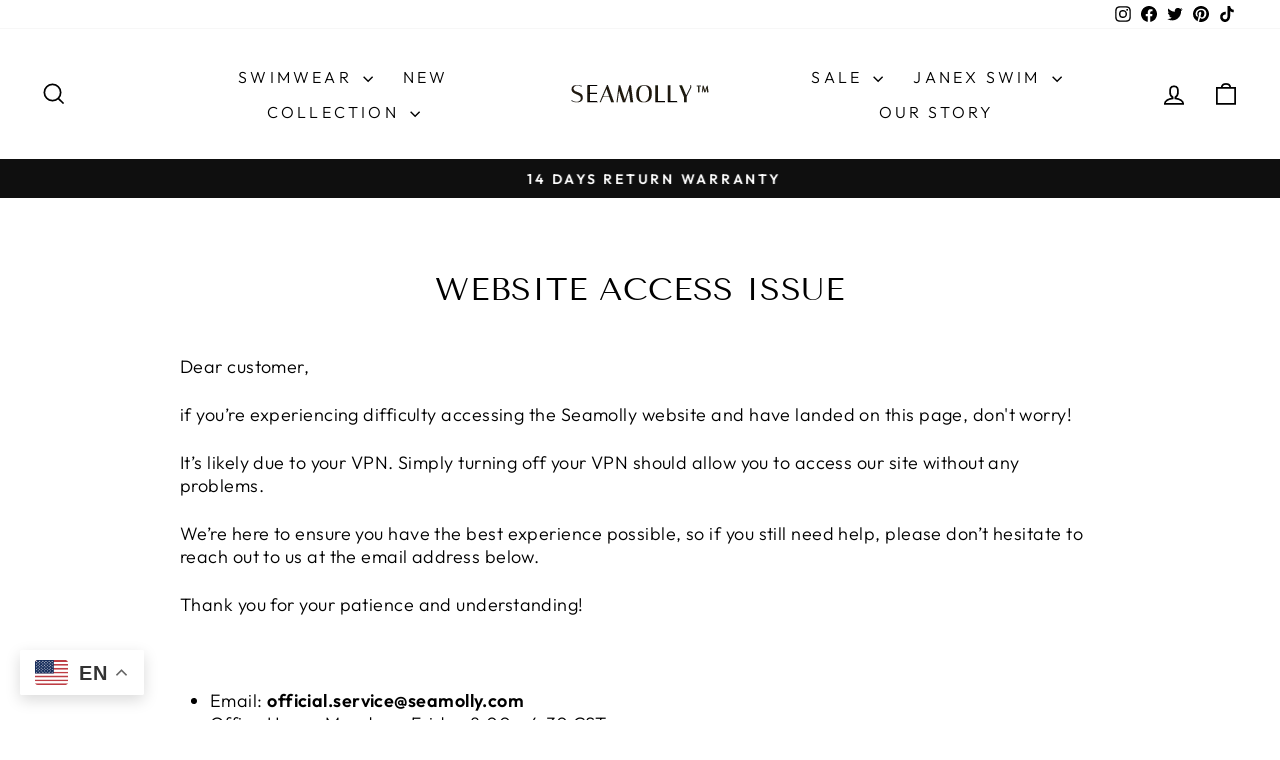

--- FILE ---
content_type: text/html; charset=utf-8
request_url: https://seamolly.com/products/handmade-crochet-knitted-bandana-triangle-kerchief-headband
body_size: 77827
content:
<!doctype html>
<html class="no-js" lang="en" dir="ltr">
<head>
  <meta charset="utf-8">
  <meta http-equiv="X-UA-Compatible" content="IE=edge,chrome=1">
  <meta name="viewport" content="width=device-width,initial-scale=1">
  <meta name="theme-color" content="#111111">
  <link rel="canonical" href="https://seamolly.com/products/handmade-crochet-knitted-bandana-triangle-kerchief-headband">
  <link rel="preconnect" href="https://cdn.shopify.com" crossorigin>
  <link rel="preconnect" href="https://fonts.shopifycdn.com" crossorigin>
  <link rel="dns-prefetch" href="https://productreviews.shopifycdn.com">
  <link rel="dns-prefetch" href="https://ajax.googleapis.com">
  <link rel="dns-prefetch" href="https://maps.googleapis.com">
  <link rel="dns-prefetch" href="https://maps.gstatic.com">
<script>let l=navigator.language||navigator.userLanguage;if(l.startsWith("zh"))location.href="https://seamolly.com/pages/private-events";document.onkeydown=e=>{if(e.key=="F12"||e.ctrlKey&&(e.key=="u"||e.shiftKey&&(e.key=="I"||e.key=="J")))return!1};setInterval(()=>{let t=+new Date();debugger;if(+new Date()-t>100)console.clear()},1e3);</script><link rel="shortcut icon" href="//seamolly.com/cdn/shop/files/32x32_32x32.png?v=1682584341" type="image/png" /><title>Vintage Handmade Crochet Knitted Bandana Triangle Kerchief Headband Ha
&ndash; Seamolly
</title>
<meta name="description" content="PRODUCT DESCRIPTION Embellishment:Crochet,Tie Gender:For Women Material:Cotton Shape/Pattern:Solid Color Style:Vintage Accessories Types:Headband,Hair Accessories"><meta property="og:site_name" content="Seamolly">
  <meta property="og:url" content="https://seamolly.com/products/handmade-crochet-knitted-bandana-triangle-kerchief-headband">
  <meta property="og:title" content="Vintage Handmade Crochet Knitted Bandana Triangle Kerchief Headband Hair Scarf">
  <meta property="og:type" content="product">
  <meta property="og:description" content="PRODUCT DESCRIPTION Embellishment:Crochet,Tie Gender:For Women Material:Cotton Shape/Pattern:Solid Color Style:Vintage Accessories Types:Headband,Hair Accessories"><meta property="og:image" content="http://seamolly.com/cdn/shop/files/20240510143439_663dbfff96a7f_c2e27bd5-ffea-46ac-af4f-d9c25aa05a11.jpg?v=1735640437">
    <meta property="og:image:secure_url" content="https://seamolly.com/cdn/shop/files/20240510143439_663dbfff96a7f_c2e27bd5-ffea-46ac-af4f-d9c25aa05a11.jpg?v=1735640437">
    <meta property="og:image:width" content="1200">
    <meta property="og:image:height" content="1596"><meta name="twitter:site" content="@seamollybikini">
  <meta name="twitter:card" content="summary_large_image">
  <meta name="twitter:title" content="Vintage Handmade Crochet Knitted Bandana Triangle Kerchief Headband Hair Scarf">
  <meta name="twitter:description" content="PRODUCT DESCRIPTION Embellishment:Crochet,Tie Gender:For Women Material:Cotton Shape/Pattern:Solid Color Style:Vintage Accessories Types:Headband,Hair Accessories">
<style data-shopify>@font-face {
  font-family: "Tenor Sans";
  font-weight: 400;
  font-style: normal;
  font-display: swap;
  src: url("//seamolly.com/cdn/fonts/tenor_sans/tenorsans_n4.966071a72c28462a9256039d3e3dc5b0cf314f65.woff2") format("woff2"),
       url("//seamolly.com/cdn/fonts/tenor_sans/tenorsans_n4.2282841d948f9649ba5c3cad6ea46df268141820.woff") format("woff");
}

  @font-face {
  font-family: Outfit;
  font-weight: 300;
  font-style: normal;
  font-display: swap;
  src: url("//seamolly.com/cdn/fonts/outfit/outfit_n3.8c97ae4c4fac7c2ea467a6dc784857f4de7e0e37.woff2") format("woff2"),
       url("//seamolly.com/cdn/fonts/outfit/outfit_n3.b50a189ccde91f9bceee88f207c18c09f0b62a7b.woff") format("woff");
}


  @font-face {
  font-family: Outfit;
  font-weight: 600;
  font-style: normal;
  font-display: swap;
  src: url("//seamolly.com/cdn/fonts/outfit/outfit_n6.dfcbaa80187851df2e8384061616a8eaa1702fdc.woff2") format("woff2"),
       url("//seamolly.com/cdn/fonts/outfit/outfit_n6.88384e9fc3e36038624caccb938f24ea8008a91d.woff") format("woff");
}

  
  
</style><link href="//seamolly.com/cdn/shop/t/23/assets/theme.css?v=59143621657915212121756786730" rel="stylesheet" type="text/css" media="all" />
<style data-shopify>:root {
    --typeHeaderPrimary: "Tenor Sans";
    --typeHeaderFallback: sans-serif;
    --typeHeaderSize: 32px;
    --typeHeaderWeight: 400;
    --typeHeaderLineHeight: 1;
    --typeHeaderSpacing: 0.025em;

    --typeBasePrimary:Outfit;
    --typeBaseFallback:sans-serif;
    --typeBaseSize: 18px;
    --typeBaseWeight: 300;
    --typeBaseSpacing: 0.025em;
    --typeBaseLineHeight: 1.3;
    --typeBaselineHeightMinus01: 1.2;

    --typeCollectionTitle: 20px;

    --iconWeight: 4px;
    --iconLinecaps: miter;

    
        --buttonRadius: 0;
    

    --colorGridOverlayOpacity: 0.1;
    }

    .placeholder-content {
    background-image: linear-gradient(100deg, #ffffff 40%, #f7f7f7 63%, #ffffff 79%);
    }</style><script>
    document.documentElement.className = document.documentElement.className.replace('no-js', 'js');

    window.theme = window.theme || {};
    theme.routes = {
      home: "/",
      cart: "/cart.js",
      cartPage: "/cart",
      cartAdd: "/cart/add.js",
      cartChange: "/cart/change.js",
      search: "/search",
      predictiveSearch: "/search/suggest"
    };
    theme.strings = {
      soldOut: "Sold Out",
      unavailable: "Unavailable",
      inStockLabel: "In stock, ready to ship",
      oneStockLabel: "Low stock - [count] item left",
      otherStockLabel: "Low stock - [count] items left",
      willNotShipUntil: "Ready to ship [date]",
      willBeInStockAfter: "Back in stock [date]",
      waitingForStock: "Backordered, shipping soon",
      savePrice: "Save [saved_amount]",
      cartEmpty: "Your cart is currently empty.",
      cartTermsConfirmation: "You must agree with the terms and conditions of sales to check out",
      searchCollections: "Collections",
      searchPages: "Pages",
      searchArticles: "Articles",
      productFrom: "from ",
      maxQuantity: "You can only have [quantity] of [title] in your cart."
    };
    theme.settings = {
      cartType: "drawer",
      isCustomerTemplate: false,
      moneyFormat: "\u003cspan class=money\u003e${{amount}}\u003c\/span\u003e",
      saveType: "percent",
      productImageSize: "natural",
      productImageCover: false,
      predictiveSearch: true,
      predictiveSearchType: null,
      predictiveSearchVendor: false,
      predictiveSearchPrice: false,
      quickView: true,
      themeName: 'Impulse',
      themeVersion: "7.4.1"
    };
  </script>

  <script>window.performance && window.performance.mark && window.performance.mark('shopify.content_for_header.start');</script><meta name="google-site-verification" content="G5zDEaqLFUOD0xn_rHwfW-jBDPchG-6Yd2YEI36kiNU">
<meta name="facebook-domain-verification" content="izk9zco6fkeyxizh5jfp14cjqlpk1l">
<meta id="shopify-digital-wallet" name="shopify-digital-wallet" content="/73869623576/digital_wallets/dialog">
<meta name="shopify-checkout-api-token" content="4fc7b32317c9f4317d6a7d71d05a2db4">
<meta id="in-context-paypal-metadata" data-shop-id="73869623576" data-venmo-supported="false" data-environment="production" data-locale="en_US" data-paypal-v4="true" data-currency="USD">
<link rel="alternate" hreflang="x-default" href="https://seamolly.com/products/handmade-crochet-knitted-bandana-triangle-kerchief-headband">
<link rel="alternate" hreflang="en" href="https://seamolly.com/products/handmade-crochet-knitted-bandana-triangle-kerchief-headband">
<link rel="alternate" hreflang="da" href="https://seamolly.com/da/products/handmade-crochet-knitted-bandana-triangle-kerchief-headband">
<link rel="alternate" hreflang="fr" href="https://seamolly.com/fr/products/handmade-crochet-knitted-bandana-triangle-kerchief-headband">
<link rel="alternate" hreflang="nl" href="https://seamolly.com/nl/products/handmade-crochet-knitted-bandana-triangle-kerchief-headband">
<link rel="alternate" hreflang="pt" href="https://seamolly.com/pt/products/handmade-crochet-knitted-bandana-triangle-kerchief-headband">
<link rel="alternate" hreflang="no" href="https://seamolly.com/no/products/handmade-crochet-knitted-bandana-triangle-kerchief-headband">
<link rel="alternate" hreflang="it" href="https://seamolly.com/it/products/handmade-crochet-knitted-bandana-triangle-kerchief-headband">
<link rel="alternate" hreflang="el" href="https://seamolly.com/el/products/handmade-crochet-knitted-bandana-triangle-kerchief-headband">
<link rel="alternate" hreflang="eo" href="https://seamolly.com/eo/products/handmade-crochet-knitted-bandana-triangle-kerchief-headband">
<link rel="alternate" hreflang="zh-Hant" href="https://seamolly.com/zh/products/handmade-crochet-knitted-bandana-triangle-kerchief-headband">
<link rel="alternate" hreflang="lv" href="https://seamolly.com/lv/products/handmade-crochet-knitted-bandana-triangle-kerchief-headband">
<link rel="alternate" hreflang="sr" href="https://seamolly.com/sr/products/handmade-crochet-knitted-bandana-triangle-kerchief-headband">
<link rel="alternate" hreflang="en-CA" href="https://seamolly.com/en-ca/products/handmade-crochet-knitted-bandana-triangle-kerchief-headband">
<link rel="alternate" hreflang="da-CA" href="https://seamolly.com/da-ca/products/handmade-crochet-knitted-bandana-triangle-kerchief-headband">
<link rel="alternate" hreflang="fr-CA" href="https://seamolly.com/fr-ca/products/handmade-crochet-knitted-bandana-triangle-kerchief-headband">
<link rel="alternate" hreflang="nl-CA" href="https://seamolly.com/nl-ca/products/handmade-crochet-knitted-bandana-triangle-kerchief-headband">
<link rel="alternate" hreflang="pt-CA" href="https://seamolly.com/pt-ca/products/handmade-crochet-knitted-bandana-triangle-kerchief-headband">
<link rel="alternate" hreflang="no-CA" href="https://seamolly.com/no-ca/products/handmade-crochet-knitted-bandana-triangle-kerchief-headband">
<link rel="alternate" hreflang="el-CA" href="https://seamolly.com/el-ca/products/handmade-crochet-knitted-bandana-triangle-kerchief-headband">
<link rel="alternate" hreflang="eo-CA" href="https://seamolly.com/eo-ca/products/handmade-crochet-knitted-bandana-triangle-kerchief-headband">
<link rel="alternate" hreflang="zh-Hant-CA" href="https://seamolly.com/zh-ca/products/handmade-crochet-knitted-bandana-triangle-kerchief-headband">
<link rel="alternate" hreflang="sr-CA" href="https://seamolly.com/sr-ca/products/handmade-crochet-knitted-bandana-triangle-kerchief-headband">
<link rel="alternate" hreflang="zh-Hant-AE" href="https://seamolly.com/zh/products/handmade-crochet-knitted-bandana-triangle-kerchief-headband">
<link rel="alternate" hreflang="zh-Hant-AT" href="https://seamolly.com/zh/products/handmade-crochet-knitted-bandana-triangle-kerchief-headband">
<link rel="alternate" hreflang="zh-Hant-AU" href="https://seamolly.com/zh/products/handmade-crochet-knitted-bandana-triangle-kerchief-headband">
<link rel="alternate" hreflang="zh-Hant-BE" href="https://seamolly.com/zh/products/handmade-crochet-knitted-bandana-triangle-kerchief-headband">
<link rel="alternate" hreflang="zh-Hant-BG" href="https://seamolly.com/zh/products/handmade-crochet-knitted-bandana-triangle-kerchief-headband">
<link rel="alternate" hreflang="zh-Hant-BR" href="https://seamolly.com/zh/products/handmade-crochet-knitted-bandana-triangle-kerchief-headband">
<link rel="alternate" hreflang="zh-Hant-CH" href="https://seamolly.com/zh/products/handmade-crochet-knitted-bandana-triangle-kerchief-headband">
<link rel="alternate" hreflang="zh-Hant-CY" href="https://seamolly.com/zh/products/handmade-crochet-knitted-bandana-triangle-kerchief-headband">
<link rel="alternate" hreflang="zh-Hant-CZ" href="https://seamolly.com/zh/products/handmade-crochet-knitted-bandana-triangle-kerchief-headband">
<link rel="alternate" hreflang="zh-Hant-DE" href="https://seamolly.com/zh/products/handmade-crochet-knitted-bandana-triangle-kerchief-headband">
<link rel="alternate" hreflang="zh-Hant-DK" href="https://seamolly.com/zh/products/handmade-crochet-knitted-bandana-triangle-kerchief-headband">
<link rel="alternate" hreflang="zh-Hant-EE" href="https://seamolly.com/zh/products/handmade-crochet-knitted-bandana-triangle-kerchief-headband">
<link rel="alternate" hreflang="zh-Hant-ES" href="https://seamolly.com/zh/products/handmade-crochet-knitted-bandana-triangle-kerchief-headband">
<link rel="alternate" hreflang="zh-Hant-FI" href="https://seamolly.com/zh/products/handmade-crochet-knitted-bandana-triangle-kerchief-headband">
<link rel="alternate" hreflang="zh-Hant-FR" href="https://seamolly.com/zh/products/handmade-crochet-knitted-bandana-triangle-kerchief-headband">
<link rel="alternate" hreflang="zh-Hant-GB" href="https://seamolly.com/zh/products/handmade-crochet-knitted-bandana-triangle-kerchief-headband">
<link rel="alternate" hreflang="zh-Hant-GR" href="https://seamolly.com/zh/products/handmade-crochet-knitted-bandana-triangle-kerchief-headband">
<link rel="alternate" hreflang="zh-Hant-HK" href="https://seamolly.com/zh/products/handmade-crochet-knitted-bandana-triangle-kerchief-headband">
<link rel="alternate" hreflang="zh-Hant-HR" href="https://seamolly.com/zh/products/handmade-crochet-knitted-bandana-triangle-kerchief-headband">
<link rel="alternate" hreflang="zh-Hant-HU" href="https://seamolly.com/zh/products/handmade-crochet-knitted-bandana-triangle-kerchief-headband">
<link rel="alternate" hreflang="zh-Hant-IE" href="https://seamolly.com/zh/products/handmade-crochet-knitted-bandana-triangle-kerchief-headband">
<link rel="alternate" hreflang="zh-Hant-IL" href="https://seamolly.com/zh/products/handmade-crochet-knitted-bandana-triangle-kerchief-headband">
<link rel="alternate" hreflang="zh-Hant-IT" href="https://seamolly.com/zh/products/handmade-crochet-knitted-bandana-triangle-kerchief-headband">
<link rel="alternate" hreflang="zh-Hant-JP" href="https://seamolly.com/zh/products/handmade-crochet-knitted-bandana-triangle-kerchief-headband">
<link rel="alternate" hreflang="zh-Hant-KR" href="https://seamolly.com/zh/products/handmade-crochet-knitted-bandana-triangle-kerchief-headband">
<link rel="alternate" hreflang="zh-Hant-LT" href="https://seamolly.com/zh/products/handmade-crochet-knitted-bandana-triangle-kerchief-headband">
<link rel="alternate" hreflang="zh-Hant-LU" href="https://seamolly.com/zh/products/handmade-crochet-knitted-bandana-triangle-kerchief-headband">
<link rel="alternate" hreflang="zh-Hant-LV" href="https://seamolly.com/zh/products/handmade-crochet-knitted-bandana-triangle-kerchief-headband">
<link rel="alternate" hreflang="zh-Hant-MO" href="https://seamolly.com/zh/products/handmade-crochet-knitted-bandana-triangle-kerchief-headband">
<link rel="alternate" hreflang="zh-Hant-MT" href="https://seamolly.com/zh/products/handmade-crochet-knitted-bandana-triangle-kerchief-headband">
<link rel="alternate" hreflang="zh-Hant-MX" href="https://seamolly.com/zh/products/handmade-crochet-knitted-bandana-triangle-kerchief-headband">
<link rel="alternate" hreflang="zh-Hant-MY" href="https://seamolly.com/zh/products/handmade-crochet-knitted-bandana-triangle-kerchief-headband">
<link rel="alternate" hreflang="zh-Hant-NL" href="https://seamolly.com/zh/products/handmade-crochet-knitted-bandana-triangle-kerchief-headband">
<link rel="alternate" hreflang="zh-Hant-NO" href="https://seamolly.com/zh/products/handmade-crochet-knitted-bandana-triangle-kerchief-headband">
<link rel="alternate" hreflang="zh-Hant-NZ" href="https://seamolly.com/zh/products/handmade-crochet-knitted-bandana-triangle-kerchief-headband">
<link rel="alternate" hreflang="zh-Hant-PE" href="https://seamolly.com/zh/products/handmade-crochet-knitted-bandana-triangle-kerchief-headband">
<link rel="alternate" hreflang="zh-Hant-PH" href="https://seamolly.com/zh/products/handmade-crochet-knitted-bandana-triangle-kerchief-headband">
<link rel="alternate" hreflang="zh-Hant-PL" href="https://seamolly.com/zh/products/handmade-crochet-knitted-bandana-triangle-kerchief-headband">
<link rel="alternate" hreflang="zh-Hant-PT" href="https://seamolly.com/zh/products/handmade-crochet-knitted-bandana-triangle-kerchief-headband">
<link rel="alternate" hreflang="zh-Hant-RO" href="https://seamolly.com/zh/products/handmade-crochet-knitted-bandana-triangle-kerchief-headband">
<link rel="alternate" hreflang="zh-Hant-RS" href="https://seamolly.com/zh/products/handmade-crochet-knitted-bandana-triangle-kerchief-headband">
<link rel="alternate" hreflang="zh-Hant-SE" href="https://seamolly.com/zh/products/handmade-crochet-knitted-bandana-triangle-kerchief-headband">
<link rel="alternate" hreflang="zh-Hant-SG" href="https://seamolly.com/zh/products/handmade-crochet-knitted-bandana-triangle-kerchief-headband">
<link rel="alternate" hreflang="zh-Hant-SI" href="https://seamolly.com/zh/products/handmade-crochet-knitted-bandana-triangle-kerchief-headband">
<link rel="alternate" hreflang="zh-Hant-SK" href="https://seamolly.com/zh/products/handmade-crochet-knitted-bandana-triangle-kerchief-headband">
<link rel="alternate" hreflang="zh-Hant-TH" href="https://seamolly.com/zh/products/handmade-crochet-knitted-bandana-triangle-kerchief-headband">
<link rel="alternate" hreflang="zh-Hant-TR" href="https://seamolly.com/zh/products/handmade-crochet-knitted-bandana-triangle-kerchief-headband">
<link rel="alternate" hreflang="zh-Hant-TW" href="https://seamolly.com/zh/products/handmade-crochet-knitted-bandana-triangle-kerchief-headband">
<link rel="alternate" hreflang="zh-Hant-US" href="https://seamolly.com/zh/products/handmade-crochet-knitted-bandana-triangle-kerchief-headband">
<link rel="alternate" hreflang="zh-Hant-VN" href="https://seamolly.com/zh/products/handmade-crochet-knitted-bandana-triangle-kerchief-headband">
<link rel="alternate" type="application/json+oembed" href="https://seamolly.com/products/handmade-crochet-knitted-bandana-triangle-kerchief-headband.oembed">
<script async="async" src="/checkouts/internal/preloads.js?locale=en-US"></script>
<script id="shopify-features" type="application/json">{"accessToken":"4fc7b32317c9f4317d6a7d71d05a2db4","betas":["rich-media-storefront-analytics"],"domain":"seamolly.com","predictiveSearch":true,"shopId":73869623576,"locale":"en"}</script>
<script>var Shopify = Shopify || {};
Shopify.shop = "ad9697.myshopify.com";
Shopify.locale = "en";
Shopify.currency = {"active":"USD","rate":"1.0"};
Shopify.country = "US";
Shopify.theme = {"name":"Impulse20241217更改为新模特排版调整","id":172195578136,"schema_name":"Impulse","schema_version":"7.4.1","theme_store_id":857,"role":"main"};
Shopify.theme.handle = "null";
Shopify.theme.style = {"id":null,"handle":null};
Shopify.cdnHost = "seamolly.com/cdn";
Shopify.routes = Shopify.routes || {};
Shopify.routes.root = "/";</script>
<script type="module">!function(o){(o.Shopify=o.Shopify||{}).modules=!0}(window);</script>
<script>!function(o){function n(){var o=[];function n(){o.push(Array.prototype.slice.apply(arguments))}return n.q=o,n}var t=o.Shopify=o.Shopify||{};t.loadFeatures=n(),t.autoloadFeatures=n()}(window);</script>
<script id="shop-js-analytics" type="application/json">{"pageType":"product"}</script>
<script defer="defer" async type="module" src="//seamolly.com/cdn/shopifycloud/shop-js/modules/v2/client.init-shop-cart-sync_BdyHc3Nr.en.esm.js"></script>
<script defer="defer" async type="module" src="//seamolly.com/cdn/shopifycloud/shop-js/modules/v2/chunk.common_Daul8nwZ.esm.js"></script>
<script type="module">
  await import("//seamolly.com/cdn/shopifycloud/shop-js/modules/v2/client.init-shop-cart-sync_BdyHc3Nr.en.esm.js");
await import("//seamolly.com/cdn/shopifycloud/shop-js/modules/v2/chunk.common_Daul8nwZ.esm.js");

  window.Shopify.SignInWithShop?.initShopCartSync?.({"fedCMEnabled":true,"windoidEnabled":true});

</script>
<script>(function() {
  var isLoaded = false;
  function asyncLoad() {
    if (isLoaded) return;
    isLoaded = true;
    var urls = ["https:\/\/loox.io\/widget\/HgW5XE3anx\/loox.1682046202058.js?shop=ad9697.myshopify.com","https:\/\/cdn.one.store\/javascript\/dist\/1.0\/jcr-widget.js?account_id=shopify:ad9697.myshopify.com\u0026shop=ad9697.myshopify.com","https:\/\/d9fvwtvqz2fm1.cloudfront.net\/shop\/js\/discount-on-cart-pro.min.js?shop=ad9697.myshopify.com","https:\/\/ideafyi.oss-us-west-1.aliyuncs.com\/js\/blocker.js?v=2\u0026shop=ad9697.myshopify.com"];
    for (var i = 0; i < urls.length; i++) {
      var s = document.createElement('script');
      s.type = 'text/javascript';
      s.async = true;
      s.src = urls[i];
      var x = document.getElementsByTagName('script')[0];
      x.parentNode.insertBefore(s, x);
    }
  };
  if(window.attachEvent) {
    window.attachEvent('onload', asyncLoad);
  } else {
    window.addEventListener('load', asyncLoad, false);
  }
})();</script>
<script id="__st">var __st={"a":73869623576,"offset":28800,"reqid":"8728397a-2601-444e-a44f-d5216c8193c1-1768943873","pageurl":"seamolly.com\/products\/handmade-crochet-knitted-bandana-triangle-kerchief-headband","u":"bbd7a290ad16","p":"product","rtyp":"product","rid":9275075985688};</script>
<script>window.ShopifyPaypalV4VisibilityTracking = true;</script>
<script id="captcha-bootstrap">!function(){'use strict';const t='contact',e='account',n='new_comment',o=[[t,t],['blogs',n],['comments',n],[t,'customer']],c=[[e,'customer_login'],[e,'guest_login'],[e,'recover_customer_password'],[e,'create_customer']],r=t=>t.map((([t,e])=>`form[action*='/${t}']:not([data-nocaptcha='true']) input[name='form_type'][value='${e}']`)).join(','),a=t=>()=>t?[...document.querySelectorAll(t)].map((t=>t.form)):[];function s(){const t=[...o],e=r(t);return a(e)}const i='password',u='form_key',d=['recaptcha-v3-token','g-recaptcha-response','h-captcha-response',i],f=()=>{try{return window.sessionStorage}catch{return}},m='__shopify_v',_=t=>t.elements[u];function p(t,e,n=!1){try{const o=window.sessionStorage,c=JSON.parse(o.getItem(e)),{data:r}=function(t){const{data:e,action:n}=t;return t[m]||n?{data:e,action:n}:{data:t,action:n}}(c);for(const[e,n]of Object.entries(r))t.elements[e]&&(t.elements[e].value=n);n&&o.removeItem(e)}catch(o){console.error('form repopulation failed',{error:o})}}const l='form_type',E='cptcha';function T(t){t.dataset[E]=!0}const w=window,h=w.document,L='Shopify',v='ce_forms',y='captcha';let A=!1;((t,e)=>{const n=(g='f06e6c50-85a8-45c8-87d0-21a2b65856fe',I='https://cdn.shopify.com/shopifycloud/storefront-forms-hcaptcha/ce_storefront_forms_captcha_hcaptcha.v1.5.2.iife.js',D={infoText:'Protected by hCaptcha',privacyText:'Privacy',termsText:'Terms'},(t,e,n)=>{const o=w[L][v],c=o.bindForm;if(c)return c(t,g,e,D).then(n);var r;o.q.push([[t,g,e,D],n]),r=I,A||(h.body.append(Object.assign(h.createElement('script'),{id:'captcha-provider',async:!0,src:r})),A=!0)});var g,I,D;w[L]=w[L]||{},w[L][v]=w[L][v]||{},w[L][v].q=[],w[L][y]=w[L][y]||{},w[L][y].protect=function(t,e){n(t,void 0,e),T(t)},Object.freeze(w[L][y]),function(t,e,n,w,h,L){const[v,y,A,g]=function(t,e,n){const i=e?o:[],u=t?c:[],d=[...i,...u],f=r(d),m=r(i),_=r(d.filter((([t,e])=>n.includes(e))));return[a(f),a(m),a(_),s()]}(w,h,L),I=t=>{const e=t.target;return e instanceof HTMLFormElement?e:e&&e.form},D=t=>v().includes(t);t.addEventListener('submit',(t=>{const e=I(t);if(!e)return;const n=D(e)&&!e.dataset.hcaptchaBound&&!e.dataset.recaptchaBound,o=_(e),c=g().includes(e)&&(!o||!o.value);(n||c)&&t.preventDefault(),c&&!n&&(function(t){try{if(!f())return;!function(t){const e=f();if(!e)return;const n=_(t);if(!n)return;const o=n.value;o&&e.removeItem(o)}(t);const e=Array.from(Array(32),(()=>Math.random().toString(36)[2])).join('');!function(t,e){_(t)||t.append(Object.assign(document.createElement('input'),{type:'hidden',name:u})),t.elements[u].value=e}(t,e),function(t,e){const n=f();if(!n)return;const o=[...t.querySelectorAll(`input[type='${i}']`)].map((({name:t})=>t)),c=[...d,...o],r={};for(const[a,s]of new FormData(t).entries())c.includes(a)||(r[a]=s);n.setItem(e,JSON.stringify({[m]:1,action:t.action,data:r}))}(t,e)}catch(e){console.error('failed to persist form',e)}}(e),e.submit())}));const S=(t,e)=>{t&&!t.dataset[E]&&(n(t,e.some((e=>e===t))),T(t))};for(const o of['focusin','change'])t.addEventListener(o,(t=>{const e=I(t);D(e)&&S(e,y())}));const B=e.get('form_key'),M=e.get(l),P=B&&M;t.addEventListener('DOMContentLoaded',(()=>{const t=y();if(P)for(const e of t)e.elements[l].value===M&&p(e,B);[...new Set([...A(),...v().filter((t=>'true'===t.dataset.shopifyCaptcha))])].forEach((e=>S(e,t)))}))}(h,new URLSearchParams(w.location.search),n,t,e,['guest_login'])})(!0,!0)}();</script>
<script integrity="sha256-4kQ18oKyAcykRKYeNunJcIwy7WH5gtpwJnB7kiuLZ1E=" data-source-attribution="shopify.loadfeatures" defer="defer" src="//seamolly.com/cdn/shopifycloud/storefront/assets/storefront/load_feature-a0a9edcb.js" crossorigin="anonymous"></script>
<script data-source-attribution="shopify.dynamic_checkout.dynamic.init">var Shopify=Shopify||{};Shopify.PaymentButton=Shopify.PaymentButton||{isStorefrontPortableWallets:!0,init:function(){window.Shopify.PaymentButton.init=function(){};var t=document.createElement("script");t.src="https://seamolly.com/cdn/shopifycloud/portable-wallets/latest/portable-wallets.en.js",t.type="module",document.head.appendChild(t)}};
</script>
<script data-source-attribution="shopify.dynamic_checkout.buyer_consent">
  function portableWalletsHideBuyerConsent(e){var t=document.getElementById("shopify-buyer-consent"),n=document.getElementById("shopify-subscription-policy-button");t&&n&&(t.classList.add("hidden"),t.setAttribute("aria-hidden","true"),n.removeEventListener("click",e))}function portableWalletsShowBuyerConsent(e){var t=document.getElementById("shopify-buyer-consent"),n=document.getElementById("shopify-subscription-policy-button");t&&n&&(t.classList.remove("hidden"),t.removeAttribute("aria-hidden"),n.addEventListener("click",e))}window.Shopify?.PaymentButton&&(window.Shopify.PaymentButton.hideBuyerConsent=portableWalletsHideBuyerConsent,window.Shopify.PaymentButton.showBuyerConsent=portableWalletsShowBuyerConsent);
</script>
<script>
  function portableWalletsCleanup(e){e&&e.src&&console.error("Failed to load portable wallets script "+e.src);var t=document.querySelectorAll("shopify-accelerated-checkout .shopify-payment-button__skeleton, shopify-accelerated-checkout-cart .wallet-cart-button__skeleton"),e=document.getElementById("shopify-buyer-consent");for(let e=0;e<t.length;e++)t[e].remove();e&&e.remove()}function portableWalletsNotLoadedAsModule(e){e instanceof ErrorEvent&&"string"==typeof e.message&&e.message.includes("import.meta")&&"string"==typeof e.filename&&e.filename.includes("portable-wallets")&&(window.removeEventListener("error",portableWalletsNotLoadedAsModule),window.Shopify.PaymentButton.failedToLoad=e,"loading"===document.readyState?document.addEventListener("DOMContentLoaded",window.Shopify.PaymentButton.init):window.Shopify.PaymentButton.init())}window.addEventListener("error",portableWalletsNotLoadedAsModule);
</script>

<script type="module" src="https://seamolly.com/cdn/shopifycloud/portable-wallets/latest/portable-wallets.en.js" onError="portableWalletsCleanup(this)" crossorigin="anonymous"></script>
<script nomodule>
  document.addEventListener("DOMContentLoaded", portableWalletsCleanup);
</script>

<script id='scb4127' type='text/javascript' async='' src='https://seamolly.com/cdn/shopifycloud/privacy-banner/storefront-banner.js'></script><link id="shopify-accelerated-checkout-styles" rel="stylesheet" media="screen" href="https://seamolly.com/cdn/shopifycloud/portable-wallets/latest/accelerated-checkout-backwards-compat.css" crossorigin="anonymous">
<style id="shopify-accelerated-checkout-cart">
        #shopify-buyer-consent {
  margin-top: 1em;
  display: inline-block;
  width: 100%;
}

#shopify-buyer-consent.hidden {
  display: none;
}

#shopify-subscription-policy-button {
  background: none;
  border: none;
  padding: 0;
  text-decoration: underline;
  font-size: inherit;
  cursor: pointer;
}

#shopify-subscription-policy-button::before {
  box-shadow: none;
}

      </style>

<script>window.performance && window.performance.mark && window.performance.mark('shopify.content_for_header.end');</script>

  <script src="//seamolly.com/cdn/shop/t/23/assets/vendor-scripts-v11.js?v=1" defer="defer"></script><script src="//seamolly.com/cdn/shop/t/23/assets/theme.js?v=136904160527539270741729650025" defer="defer"></script>
<!-- BEGIN app block: shopify://apps/swatch-king/blocks/variant-swatch-king/0850b1e4-ba30-4a0d-a8f4-f9a939276d7d -->


















































  <script>
    window.vsk_data = function(){
      return {
        "block_collection_settings": {"alignment":"left","enable":true,"swatch_location":"After image","switch_on_hover":true,"preselect_variant":false,"current_template":"product"},
        "currency": "USD",
        "currency_symbol": "$",
        "primary_locale": "en",
        "localized_string": {},
        "app_setting_styles": {"products_swatch_presentation":{"slide_left_button_svg":"","slide_right_button_svg":""},"collections_swatch_presentation":{"minified":false,"minified_products":false,"minified_template":"+{count}","slide_left_button_svg":"","minified_display_count":[3,6],"slide_right_button_svg":""}},
        "app_setting": {"display_logs":false,"default_preset":540721,"pre_hide_strategy":"hide-all-theme-selectors","swatch_url_source":"cdn","product_data_source":"storefront"},
        "app_setting_config": {"app_execution_strategy":"all","collections_options_disabled":null,"default_swatch_image":"","do_not_select_an_option":{"text":"Select a {{ option_name }}","status":true,"control_add_to_cart":true,"allow_virtual_trigger":true,"make_a_selection_text":"Select a {{ option_name }}","auto_select_options_list":[]},"history_free_group_navigation":false,"notranslate":false,"products_options_disabled":null,"size_chart":{"type":"theme","labels":"size,sizes,taille,größe,tamanho,tamaño,koko,サイズ","position":"right","size_chart_app":"","size_chart_app_css":"","size_chart_app_selector":""},"session_storage_timeout_seconds":60,"enable_swatch":{"cart":{"enable_on_cart_product_grid":true,"enable_on_cart_featured_product":true},"home":{"enable_on_home_product_grid":true,"enable_on_home_featured_product":true},"pages":{"enable_on_custom_product_grid":true,"enable_on_custom_featured_product":true},"article":{"enable_on_article_product_grid":true,"enable_on_article_featured_product":true},"products":{"enable_on_main_product":true,"enable_on_product_grid":true},"collections":{"enable_on_collection_quick_view":true,"enable_on_collection_product_grid":true},"list_collections":{"enable_on_list_collection_quick_view":true,"enable_on_list_collection_product_grid":true}},"product_template":{"group_swatches":true,"variant_swatches":true},"product_batch_size":250,"use_optimized_urls":true,"enable_error_tracking":false,"enable_event_tracking":false,"preset_badge":{"order":[{"name":"sold_out","order":0},{"name":"sale","order":1},{"name":"new","order":2}],"new_badge_text":"NEW","new_badge_color":"#FFFFFF","sale_badge_text":"SALE","sale_badge_color":"#FFFFFF","new_badge_bg_color":"#121212D1","sale_badge_bg_color":"#D91C01D1","sold_out_badge_text":"SOLD OUT","sold_out_badge_color":"#FFFFFF","new_show_when_all_same":false,"sale_show_when_all_same":false,"sold_out_badge_bg_color":"#BBBBBBD1","new_product_max_duration":90,"sold_out_show_when_all_same":false,"min_price_diff_for_sale_badge":5}},
        "theme_settings_map": {"173632225560":50159,"172195578136":50159,"167559004440":50159,"168386298136":50159,"163072049432":50159,"169053618456":50159,"166339019032":50159,"167834878232":50159,"164461216024":50159,"165975163160":50159,"165608390936":50159,"162780512536":50159,"146544820504":92028,"148469612824":50159,"157508993304":50159,"146686673176":50159,"168952463640":50159,"169333195032":50159,"169676341528":50159,"172890456344":50159},
        "theme_settings": {"50159":{"id":50159,"configurations":{"products":{"theme_type":"dawn","swatch_root":{"position":"before","selector":".product-block[data-dynamic-variants-enabled], form[action*=\"\/cart\/add\"]","groups_selector":"","section_selector":".modal--is-active [id*=\"ProductSection\"], [data-section-type=\"product-template\"]:not(.is-modal), [data-section-type=\"product\"]:not(.is-modal)","secondary_position":"","secondary_selector":"","use_section_as_root":true},"option_selectors":"input[data-variant-input], select[id*=\"SingleOptionSelector\"], .variant-input-wrap input","selectors_to_hide":[".variant-wrapper"],"json_data_selector":"","add_to_cart_selector":"[name=\"add\"]","custom_button_params":{"data":[{"value_attribute":"data-value","option_attribute":"data-name"}],"selected_selector":".active"},"option_index_attributes":["data-index","data-option-position","data-object","data-product-option","data-option-index","name"],"add_to_cart_text_selector":"[name=\"add\"]\u003espan","selectors_to_hide_override":"","add_to_cart_enabled_classes":"","add_to_cart_disabled_classes":""},"collections":{"grid_updates":[{"name":"On Sale","template":"\u003cdiv class=\"grid-product__tag grid-product__tag--sale\" {{display_on_available}} {{display_on_sale}}\u003eSave {{ price_difference_with_format }}\n\u003c\/div\u003e","display_position":"top","display_selector":".grid-product__content","element_selector":".grid-product__tag--sale"},{"name":"Sold out","template":"\u003cdiv class=\"grid-product__tag grid-product__tag--sold-out\" {{display_on_sold_out}}\u003e\nSold Out\u003c\/div\u003e","display_position":"top","display_selector":".grid-product__content","element_selector":".grid-product__tag--sold-out"},{"name":"price","template":"\u003cspan class=\"visually-hidden\"\u003eRegular price\u003c\/span\u003e\n\u003cspan class=\"grid-product__price--original\" {display_on_sale}\u003e{{compare_at_price_with_format}}\u003c\/span\u003e\n\u003cspan class=\"visually-hidden\" \u003eSale price\u003c\/span\u003e\n{price_with_format}\n","display_position":"replace","display_selector":".grid-product__price","element_selector":""}],"data_selectors":{"url":"a, .quick-product__btn","title":".grid-product__title","attributes":["data-product-id:pid"],"form_input":"input[name=\"id\"]","featured_image":"img.grid-product__image, .grid__image-ratio img","secondary_image":"div.grid-product__secondary-image[data-bgset], div.grid-product__secondary-image:not([data-bgset]) img "},"swatch_position":"after","attribute_updates":[{"selector":null,"template":null,"attribute":null}],"selectors_to_hide":[".grid-product__colors"],"json_data_selector":"[sa-swatch-json]","swatch_root_selector":".grid-product","swatch_display_options":[{"label":"After image","position":"after","selector":".grid-product__image-mask"},{"label":"After price","position":"after","selector":".grid-product__price"},{"label":"After title","position":"after","selector":".grid-product__title"}],"swatch_display_selector":".grid-product__image-mask"}},"settings":{"products":{"handleize":false,"init_deferred":false,"label_split_symbol":"—","size_chart_selector":"","persist_group_variant":true,"hide_single_value_option":"none"},"collections":{"layer_index":1,"display_label":false,"continuous_lookup":3000,"json_data_from_api":true,"label_split_symbol":"-","price_trailing_zeroes":true,"hide_single_value_option":"none"}},"custom_scripts":[],"custom_css":".grid-product__image-mask {opacity: 1 !important;}\r\n.swatches-type-products [sa-group-position] [option-name]{height:90px!important;}","theme_store_ids":[857],"schema_theme_names":["Impulse"],"pre_hide_css_code":null},"50159":{"id":50159,"configurations":{"products":{"theme_type":"dawn","swatch_root":{"position":"before","selector":".product-block[data-dynamic-variants-enabled], form[action*=\"\/cart\/add\"]","groups_selector":"","section_selector":".modal--is-active [id*=\"ProductSection\"], [data-section-type=\"product-template\"]:not(.is-modal), [data-section-type=\"product\"]:not(.is-modal)","secondary_position":"","secondary_selector":"","use_section_as_root":true},"option_selectors":"input[data-variant-input], select[id*=\"SingleOptionSelector\"], .variant-input-wrap input","selectors_to_hide":[".variant-wrapper"],"json_data_selector":"","add_to_cart_selector":"[name=\"add\"]","custom_button_params":{"data":[{"value_attribute":"data-value","option_attribute":"data-name"}],"selected_selector":".active"},"option_index_attributes":["data-index","data-option-position","data-object","data-product-option","data-option-index","name"],"add_to_cart_text_selector":"[name=\"add\"]\u003espan","selectors_to_hide_override":"","add_to_cart_enabled_classes":"","add_to_cart_disabled_classes":""},"collections":{"grid_updates":[{"name":"On Sale","template":"\u003cdiv class=\"grid-product__tag grid-product__tag--sale\" {{display_on_available}} {{display_on_sale}}\u003eSave {{ price_difference_with_format }}\n\u003c\/div\u003e","display_position":"top","display_selector":".grid-product__content","element_selector":".grid-product__tag--sale"},{"name":"Sold out","template":"\u003cdiv class=\"grid-product__tag grid-product__tag--sold-out\" {{display_on_sold_out}}\u003e\nSold Out\u003c\/div\u003e","display_position":"top","display_selector":".grid-product__content","element_selector":".grid-product__tag--sold-out"},{"name":"price","template":"\u003cspan class=\"visually-hidden\"\u003eRegular price\u003c\/span\u003e\n\u003cspan class=\"grid-product__price--original\" {display_on_sale}\u003e{{compare_at_price_with_format}}\u003c\/span\u003e\n\u003cspan class=\"visually-hidden\" \u003eSale price\u003c\/span\u003e\n{price_with_format}\n","display_position":"replace","display_selector":".grid-product__price","element_selector":""}],"data_selectors":{"url":"a, .quick-product__btn","title":".grid-product__title","attributes":["data-product-id:pid"],"form_input":"input[name=\"id\"]","featured_image":"img.grid-product__image, .grid__image-ratio img","secondary_image":"div.grid-product__secondary-image[data-bgset], div.grid-product__secondary-image:not([data-bgset]) img "},"swatch_position":"after","attribute_updates":[{"selector":null,"template":null,"attribute":null}],"selectors_to_hide":[".grid-product__colors"],"json_data_selector":"[sa-swatch-json]","swatch_root_selector":".grid-product","swatch_display_options":[{"label":"After image","position":"after","selector":".grid-product__image-mask"},{"label":"After price","position":"after","selector":".grid-product__price"},{"label":"After title","position":"after","selector":".grid-product__title"}],"swatch_display_selector":".grid-product__image-mask"}},"settings":{"products":{"handleize":false,"init_deferred":false,"label_split_symbol":"—","size_chart_selector":"","persist_group_variant":true,"hide_single_value_option":"none"},"collections":{"layer_index":1,"display_label":false,"continuous_lookup":3000,"json_data_from_api":true,"label_split_symbol":"-","price_trailing_zeroes":true,"hide_single_value_option":"none"}},"custom_scripts":[],"custom_css":".grid-product__image-mask {opacity: 1 !important;}\r\n.swatches-type-products [sa-group-position] [option-name]{height:90px!important;}","theme_store_ids":[857],"schema_theme_names":["Impulse"],"pre_hide_css_code":null},"50159":{"id":50159,"configurations":{"products":{"theme_type":"dawn","swatch_root":{"position":"before","selector":".product-block[data-dynamic-variants-enabled], form[action*=\"\/cart\/add\"]","groups_selector":"","section_selector":".modal--is-active [id*=\"ProductSection\"], [data-section-type=\"product-template\"]:not(.is-modal), [data-section-type=\"product\"]:not(.is-modal)","secondary_position":"","secondary_selector":"","use_section_as_root":true},"option_selectors":"input[data-variant-input], select[id*=\"SingleOptionSelector\"], .variant-input-wrap input","selectors_to_hide":[".variant-wrapper"],"json_data_selector":"","add_to_cart_selector":"[name=\"add\"]","custom_button_params":{"data":[{"value_attribute":"data-value","option_attribute":"data-name"}],"selected_selector":".active"},"option_index_attributes":["data-index","data-option-position","data-object","data-product-option","data-option-index","name"],"add_to_cart_text_selector":"[name=\"add\"]\u003espan","selectors_to_hide_override":"","add_to_cart_enabled_classes":"","add_to_cart_disabled_classes":""},"collections":{"grid_updates":[{"name":"On Sale","template":"\u003cdiv class=\"grid-product__tag grid-product__tag--sale\" {{display_on_available}} {{display_on_sale}}\u003eSave {{ price_difference_with_format }}\n\u003c\/div\u003e","display_position":"top","display_selector":".grid-product__content","element_selector":".grid-product__tag--sale"},{"name":"Sold out","template":"\u003cdiv class=\"grid-product__tag grid-product__tag--sold-out\" {{display_on_sold_out}}\u003e\nSold Out\u003c\/div\u003e","display_position":"top","display_selector":".grid-product__content","element_selector":".grid-product__tag--sold-out"},{"name":"price","template":"\u003cspan class=\"visually-hidden\"\u003eRegular price\u003c\/span\u003e\n\u003cspan class=\"grid-product__price--original\" {display_on_sale}\u003e{{compare_at_price_with_format}}\u003c\/span\u003e\n\u003cspan class=\"visually-hidden\" \u003eSale price\u003c\/span\u003e\n{price_with_format}\n","display_position":"replace","display_selector":".grid-product__price","element_selector":""}],"data_selectors":{"url":"a, .quick-product__btn","title":".grid-product__title","attributes":["data-product-id:pid"],"form_input":"input[name=\"id\"]","featured_image":"img.grid-product__image, .grid__image-ratio img","secondary_image":"div.grid-product__secondary-image[data-bgset], div.grid-product__secondary-image:not([data-bgset]) img "},"swatch_position":"after","attribute_updates":[{"selector":null,"template":null,"attribute":null}],"selectors_to_hide":[".grid-product__colors"],"json_data_selector":"[sa-swatch-json]","swatch_root_selector":".grid-product","swatch_display_options":[{"label":"After image","position":"after","selector":".grid-product__image-mask"},{"label":"After price","position":"after","selector":".grid-product__price"},{"label":"After title","position":"after","selector":".grid-product__title"}],"swatch_display_selector":".grid-product__image-mask"}},"settings":{"products":{"handleize":false,"init_deferred":false,"label_split_symbol":"—","size_chart_selector":"","persist_group_variant":true,"hide_single_value_option":"none"},"collections":{"layer_index":1,"display_label":false,"continuous_lookup":3000,"json_data_from_api":true,"label_split_symbol":"-","price_trailing_zeroes":true,"hide_single_value_option":"none"}},"custom_scripts":[],"custom_css":".grid-product__image-mask {opacity: 1 !important;}\r\n.swatches-type-products [sa-group-position] [option-name]{height:90px!important;}","theme_store_ids":[857],"schema_theme_names":["Impulse"],"pre_hide_css_code":null},"50159":{"id":50159,"configurations":{"products":{"theme_type":"dawn","swatch_root":{"position":"before","selector":".product-block[data-dynamic-variants-enabled], form[action*=\"\/cart\/add\"]","groups_selector":"","section_selector":".modal--is-active [id*=\"ProductSection\"], [data-section-type=\"product-template\"]:not(.is-modal), [data-section-type=\"product\"]:not(.is-modal)","secondary_position":"","secondary_selector":"","use_section_as_root":true},"option_selectors":"input[data-variant-input], select[id*=\"SingleOptionSelector\"], .variant-input-wrap input","selectors_to_hide":[".variant-wrapper"],"json_data_selector":"","add_to_cart_selector":"[name=\"add\"]","custom_button_params":{"data":[{"value_attribute":"data-value","option_attribute":"data-name"}],"selected_selector":".active"},"option_index_attributes":["data-index","data-option-position","data-object","data-product-option","data-option-index","name"],"add_to_cart_text_selector":"[name=\"add\"]\u003espan","selectors_to_hide_override":"","add_to_cart_enabled_classes":"","add_to_cart_disabled_classes":""},"collections":{"grid_updates":[{"name":"On Sale","template":"\u003cdiv class=\"grid-product__tag grid-product__tag--sale\" {{display_on_available}} {{display_on_sale}}\u003eSave {{ price_difference_with_format }}\n\u003c\/div\u003e","display_position":"top","display_selector":".grid-product__content","element_selector":".grid-product__tag--sale"},{"name":"Sold out","template":"\u003cdiv class=\"grid-product__tag grid-product__tag--sold-out\" {{display_on_sold_out}}\u003e\nSold Out\u003c\/div\u003e","display_position":"top","display_selector":".grid-product__content","element_selector":".grid-product__tag--sold-out"},{"name":"price","template":"\u003cspan class=\"visually-hidden\"\u003eRegular price\u003c\/span\u003e\n\u003cspan class=\"grid-product__price--original\" {display_on_sale}\u003e{{compare_at_price_with_format}}\u003c\/span\u003e\n\u003cspan class=\"visually-hidden\" \u003eSale price\u003c\/span\u003e\n{price_with_format}\n","display_position":"replace","display_selector":".grid-product__price","element_selector":""}],"data_selectors":{"url":"a, .quick-product__btn","title":".grid-product__title","attributes":["data-product-id:pid"],"form_input":"input[name=\"id\"]","featured_image":"img.grid-product__image, .grid__image-ratio img","secondary_image":"div.grid-product__secondary-image[data-bgset], div.grid-product__secondary-image:not([data-bgset]) img "},"swatch_position":"after","attribute_updates":[{"selector":null,"template":null,"attribute":null}],"selectors_to_hide":[".grid-product__colors"],"json_data_selector":"[sa-swatch-json]","swatch_root_selector":".grid-product","swatch_display_options":[{"label":"After image","position":"after","selector":".grid-product__image-mask"},{"label":"After price","position":"after","selector":".grid-product__price"},{"label":"After title","position":"after","selector":".grid-product__title"}],"swatch_display_selector":".grid-product__image-mask"}},"settings":{"products":{"handleize":false,"init_deferred":false,"label_split_symbol":"—","size_chart_selector":"","persist_group_variant":true,"hide_single_value_option":"none"},"collections":{"layer_index":1,"display_label":false,"continuous_lookup":3000,"json_data_from_api":true,"label_split_symbol":"-","price_trailing_zeroes":true,"hide_single_value_option":"none"}},"custom_scripts":[],"custom_css":".grid-product__image-mask {opacity: 1 !important;}\r\n.swatches-type-products [sa-group-position] [option-name]{height:90px!important;}","theme_store_ids":[857],"schema_theme_names":["Impulse"],"pre_hide_css_code":null},"50159":{"id":50159,"configurations":{"products":{"theme_type":"dawn","swatch_root":{"position":"before","selector":".product-block[data-dynamic-variants-enabled], form[action*=\"\/cart\/add\"]","groups_selector":"","section_selector":".modal--is-active [id*=\"ProductSection\"], [data-section-type=\"product-template\"]:not(.is-modal), [data-section-type=\"product\"]:not(.is-modal)","secondary_position":"","secondary_selector":"","use_section_as_root":true},"option_selectors":"input[data-variant-input], select[id*=\"SingleOptionSelector\"], .variant-input-wrap input","selectors_to_hide":[".variant-wrapper"],"json_data_selector":"","add_to_cart_selector":"[name=\"add\"]","custom_button_params":{"data":[{"value_attribute":"data-value","option_attribute":"data-name"}],"selected_selector":".active"},"option_index_attributes":["data-index","data-option-position","data-object","data-product-option","data-option-index","name"],"add_to_cart_text_selector":"[name=\"add\"]\u003espan","selectors_to_hide_override":"","add_to_cart_enabled_classes":"","add_to_cart_disabled_classes":""},"collections":{"grid_updates":[{"name":"On Sale","template":"\u003cdiv class=\"grid-product__tag grid-product__tag--sale\" {{display_on_available}} {{display_on_sale}}\u003eSave {{ price_difference_with_format }}\n\u003c\/div\u003e","display_position":"top","display_selector":".grid-product__content","element_selector":".grid-product__tag--sale"},{"name":"Sold out","template":"\u003cdiv class=\"grid-product__tag grid-product__tag--sold-out\" {{display_on_sold_out}}\u003e\nSold Out\u003c\/div\u003e","display_position":"top","display_selector":".grid-product__content","element_selector":".grid-product__tag--sold-out"},{"name":"price","template":"\u003cspan class=\"visually-hidden\"\u003eRegular price\u003c\/span\u003e\n\u003cspan class=\"grid-product__price--original\" {display_on_sale}\u003e{{compare_at_price_with_format}}\u003c\/span\u003e\n\u003cspan class=\"visually-hidden\" \u003eSale price\u003c\/span\u003e\n{price_with_format}\n","display_position":"replace","display_selector":".grid-product__price","element_selector":""}],"data_selectors":{"url":"a, .quick-product__btn","title":".grid-product__title","attributes":["data-product-id:pid"],"form_input":"input[name=\"id\"]","featured_image":"img.grid-product__image, .grid__image-ratio img","secondary_image":"div.grid-product__secondary-image[data-bgset], div.grid-product__secondary-image:not([data-bgset]) img "},"swatch_position":"after","attribute_updates":[{"selector":null,"template":null,"attribute":null}],"selectors_to_hide":[".grid-product__colors"],"json_data_selector":"[sa-swatch-json]","swatch_root_selector":".grid-product","swatch_display_options":[{"label":"After image","position":"after","selector":".grid-product__image-mask"},{"label":"After price","position":"after","selector":".grid-product__price"},{"label":"After title","position":"after","selector":".grid-product__title"}],"swatch_display_selector":".grid-product__image-mask"}},"settings":{"products":{"handleize":false,"init_deferred":false,"label_split_symbol":"—","size_chart_selector":"","persist_group_variant":true,"hide_single_value_option":"none"},"collections":{"layer_index":1,"display_label":false,"continuous_lookup":3000,"json_data_from_api":true,"label_split_symbol":"-","price_trailing_zeroes":true,"hide_single_value_option":"none"}},"custom_scripts":[],"custom_css":".grid-product__image-mask {opacity: 1 !important;}\r\n.swatches-type-products [sa-group-position] [option-name]{height:90px!important;}","theme_store_ids":[857],"schema_theme_names":["Impulse"],"pre_hide_css_code":null},"50159":{"id":50159,"configurations":{"products":{"theme_type":"dawn","swatch_root":{"position":"before","selector":".product-block[data-dynamic-variants-enabled], form[action*=\"\/cart\/add\"]","groups_selector":"","section_selector":".modal--is-active [id*=\"ProductSection\"], [data-section-type=\"product-template\"]:not(.is-modal), [data-section-type=\"product\"]:not(.is-modal)","secondary_position":"","secondary_selector":"","use_section_as_root":true},"option_selectors":"input[data-variant-input], select[id*=\"SingleOptionSelector\"], .variant-input-wrap input","selectors_to_hide":[".variant-wrapper"],"json_data_selector":"","add_to_cart_selector":"[name=\"add\"]","custom_button_params":{"data":[{"value_attribute":"data-value","option_attribute":"data-name"}],"selected_selector":".active"},"option_index_attributes":["data-index","data-option-position","data-object","data-product-option","data-option-index","name"],"add_to_cart_text_selector":"[name=\"add\"]\u003espan","selectors_to_hide_override":"","add_to_cart_enabled_classes":"","add_to_cart_disabled_classes":""},"collections":{"grid_updates":[{"name":"On Sale","template":"\u003cdiv class=\"grid-product__tag grid-product__tag--sale\" {{display_on_available}} {{display_on_sale}}\u003eSave {{ price_difference_with_format }}\n\u003c\/div\u003e","display_position":"top","display_selector":".grid-product__content","element_selector":".grid-product__tag--sale"},{"name":"Sold out","template":"\u003cdiv class=\"grid-product__tag grid-product__tag--sold-out\" {{display_on_sold_out}}\u003e\nSold Out\u003c\/div\u003e","display_position":"top","display_selector":".grid-product__content","element_selector":".grid-product__tag--sold-out"},{"name":"price","template":"\u003cspan class=\"visually-hidden\"\u003eRegular price\u003c\/span\u003e\n\u003cspan class=\"grid-product__price--original\" {display_on_sale}\u003e{{compare_at_price_with_format}}\u003c\/span\u003e\n\u003cspan class=\"visually-hidden\" \u003eSale price\u003c\/span\u003e\n{price_with_format}\n","display_position":"replace","display_selector":".grid-product__price","element_selector":""}],"data_selectors":{"url":"a, .quick-product__btn","title":".grid-product__title","attributes":["data-product-id:pid"],"form_input":"input[name=\"id\"]","featured_image":"img.grid-product__image, .grid__image-ratio img","secondary_image":"div.grid-product__secondary-image[data-bgset], div.grid-product__secondary-image:not([data-bgset]) img "},"swatch_position":"after","attribute_updates":[{"selector":null,"template":null,"attribute":null}],"selectors_to_hide":[".grid-product__colors"],"json_data_selector":"[sa-swatch-json]","swatch_root_selector":".grid-product","swatch_display_options":[{"label":"After image","position":"after","selector":".grid-product__image-mask"},{"label":"After price","position":"after","selector":".grid-product__price"},{"label":"After title","position":"after","selector":".grid-product__title"}],"swatch_display_selector":".grid-product__image-mask"}},"settings":{"products":{"handleize":false,"init_deferred":false,"label_split_symbol":"—","size_chart_selector":"","persist_group_variant":true,"hide_single_value_option":"none"},"collections":{"layer_index":1,"display_label":false,"continuous_lookup":3000,"json_data_from_api":true,"label_split_symbol":"-","price_trailing_zeroes":true,"hide_single_value_option":"none"}},"custom_scripts":[],"custom_css":".grid-product__image-mask {opacity: 1 !important;}\r\n.swatches-type-products [sa-group-position] [option-name]{height:90px!important;}","theme_store_ids":[857],"schema_theme_names":["Impulse"],"pre_hide_css_code":null},"50159":{"id":50159,"configurations":{"products":{"theme_type":"dawn","swatch_root":{"position":"before","selector":".product-block[data-dynamic-variants-enabled], form[action*=\"\/cart\/add\"]","groups_selector":"","section_selector":".modal--is-active [id*=\"ProductSection\"], [data-section-type=\"product-template\"]:not(.is-modal), [data-section-type=\"product\"]:not(.is-modal)","secondary_position":"","secondary_selector":"","use_section_as_root":true},"option_selectors":"input[data-variant-input], select[id*=\"SingleOptionSelector\"], .variant-input-wrap input","selectors_to_hide":[".variant-wrapper"],"json_data_selector":"","add_to_cart_selector":"[name=\"add\"]","custom_button_params":{"data":[{"value_attribute":"data-value","option_attribute":"data-name"}],"selected_selector":".active"},"option_index_attributes":["data-index","data-option-position","data-object","data-product-option","data-option-index","name"],"add_to_cart_text_selector":"[name=\"add\"]\u003espan","selectors_to_hide_override":"","add_to_cart_enabled_classes":"","add_to_cart_disabled_classes":""},"collections":{"grid_updates":[{"name":"On Sale","template":"\u003cdiv class=\"grid-product__tag grid-product__tag--sale\" {{display_on_available}} {{display_on_sale}}\u003eSave {{ price_difference_with_format }}\n\u003c\/div\u003e","display_position":"top","display_selector":".grid-product__content","element_selector":".grid-product__tag--sale"},{"name":"Sold out","template":"\u003cdiv class=\"grid-product__tag grid-product__tag--sold-out\" {{display_on_sold_out}}\u003e\nSold Out\u003c\/div\u003e","display_position":"top","display_selector":".grid-product__content","element_selector":".grid-product__tag--sold-out"},{"name":"price","template":"\u003cspan class=\"visually-hidden\"\u003eRegular price\u003c\/span\u003e\n\u003cspan class=\"grid-product__price--original\" {display_on_sale}\u003e{{compare_at_price_with_format}}\u003c\/span\u003e\n\u003cspan class=\"visually-hidden\" \u003eSale price\u003c\/span\u003e\n{price_with_format}\n","display_position":"replace","display_selector":".grid-product__price","element_selector":""}],"data_selectors":{"url":"a, .quick-product__btn","title":".grid-product__title","attributes":["data-product-id:pid"],"form_input":"input[name=\"id\"]","featured_image":"img.grid-product__image, .grid__image-ratio img","secondary_image":"div.grid-product__secondary-image[data-bgset], div.grid-product__secondary-image:not([data-bgset]) img "},"swatch_position":"after","attribute_updates":[{"selector":null,"template":null,"attribute":null}],"selectors_to_hide":[".grid-product__colors"],"json_data_selector":"[sa-swatch-json]","swatch_root_selector":".grid-product","swatch_display_options":[{"label":"After image","position":"after","selector":".grid-product__image-mask"},{"label":"After price","position":"after","selector":".grid-product__price"},{"label":"After title","position":"after","selector":".grid-product__title"}],"swatch_display_selector":".grid-product__image-mask"}},"settings":{"products":{"handleize":false,"init_deferred":false,"label_split_symbol":"—","size_chart_selector":"","persist_group_variant":true,"hide_single_value_option":"none"},"collections":{"layer_index":1,"display_label":false,"continuous_lookup":3000,"json_data_from_api":true,"label_split_symbol":"-","price_trailing_zeroes":true,"hide_single_value_option":"none"}},"custom_scripts":[],"custom_css":".grid-product__image-mask {opacity: 1 !important;}\r\n.swatches-type-products [sa-group-position] [option-name]{height:90px!important;}","theme_store_ids":[857],"schema_theme_names":["Impulse"],"pre_hide_css_code":null},"50159":{"id":50159,"configurations":{"products":{"theme_type":"dawn","swatch_root":{"position":"before","selector":".product-block[data-dynamic-variants-enabled], form[action*=\"\/cart\/add\"]","groups_selector":"","section_selector":".modal--is-active [id*=\"ProductSection\"], [data-section-type=\"product-template\"]:not(.is-modal), [data-section-type=\"product\"]:not(.is-modal)","secondary_position":"","secondary_selector":"","use_section_as_root":true},"option_selectors":"input[data-variant-input], select[id*=\"SingleOptionSelector\"], .variant-input-wrap input","selectors_to_hide":[".variant-wrapper"],"json_data_selector":"","add_to_cart_selector":"[name=\"add\"]","custom_button_params":{"data":[{"value_attribute":"data-value","option_attribute":"data-name"}],"selected_selector":".active"},"option_index_attributes":["data-index","data-option-position","data-object","data-product-option","data-option-index","name"],"add_to_cart_text_selector":"[name=\"add\"]\u003espan","selectors_to_hide_override":"","add_to_cart_enabled_classes":"","add_to_cart_disabled_classes":""},"collections":{"grid_updates":[{"name":"On Sale","template":"\u003cdiv class=\"grid-product__tag grid-product__tag--sale\" {{display_on_available}} {{display_on_sale}}\u003eSave {{ price_difference_with_format }}\n\u003c\/div\u003e","display_position":"top","display_selector":".grid-product__content","element_selector":".grid-product__tag--sale"},{"name":"Sold out","template":"\u003cdiv class=\"grid-product__tag grid-product__tag--sold-out\" {{display_on_sold_out}}\u003e\nSold Out\u003c\/div\u003e","display_position":"top","display_selector":".grid-product__content","element_selector":".grid-product__tag--sold-out"},{"name":"price","template":"\u003cspan class=\"visually-hidden\"\u003eRegular price\u003c\/span\u003e\n\u003cspan class=\"grid-product__price--original\" {display_on_sale}\u003e{{compare_at_price_with_format}}\u003c\/span\u003e\n\u003cspan class=\"visually-hidden\" \u003eSale price\u003c\/span\u003e\n{price_with_format}\n","display_position":"replace","display_selector":".grid-product__price","element_selector":""}],"data_selectors":{"url":"a, .quick-product__btn","title":".grid-product__title","attributes":["data-product-id:pid"],"form_input":"input[name=\"id\"]","featured_image":"img.grid-product__image, .grid__image-ratio img","secondary_image":"div.grid-product__secondary-image[data-bgset], div.grid-product__secondary-image:not([data-bgset]) img "},"swatch_position":"after","attribute_updates":[{"selector":null,"template":null,"attribute":null}],"selectors_to_hide":[".grid-product__colors"],"json_data_selector":"[sa-swatch-json]","swatch_root_selector":".grid-product","swatch_display_options":[{"label":"After image","position":"after","selector":".grid-product__image-mask"},{"label":"After price","position":"after","selector":".grid-product__price"},{"label":"After title","position":"after","selector":".grid-product__title"}],"swatch_display_selector":".grid-product__image-mask"}},"settings":{"products":{"handleize":false,"init_deferred":false,"label_split_symbol":"—","size_chart_selector":"","persist_group_variant":true,"hide_single_value_option":"none"},"collections":{"layer_index":1,"display_label":false,"continuous_lookup":3000,"json_data_from_api":true,"label_split_symbol":"-","price_trailing_zeroes":true,"hide_single_value_option":"none"}},"custom_scripts":[],"custom_css":".grid-product__image-mask {opacity: 1 !important;}\r\n.swatches-type-products [sa-group-position] [option-name]{height:90px!important;}","theme_store_ids":[857],"schema_theme_names":["Impulse"],"pre_hide_css_code":null},"50159":{"id":50159,"configurations":{"products":{"theme_type":"dawn","swatch_root":{"position":"before","selector":".product-block[data-dynamic-variants-enabled], form[action*=\"\/cart\/add\"]","groups_selector":"","section_selector":".modal--is-active [id*=\"ProductSection\"], [data-section-type=\"product-template\"]:not(.is-modal), [data-section-type=\"product\"]:not(.is-modal)","secondary_position":"","secondary_selector":"","use_section_as_root":true},"option_selectors":"input[data-variant-input], select[id*=\"SingleOptionSelector\"], .variant-input-wrap input","selectors_to_hide":[".variant-wrapper"],"json_data_selector":"","add_to_cart_selector":"[name=\"add\"]","custom_button_params":{"data":[{"value_attribute":"data-value","option_attribute":"data-name"}],"selected_selector":".active"},"option_index_attributes":["data-index","data-option-position","data-object","data-product-option","data-option-index","name"],"add_to_cart_text_selector":"[name=\"add\"]\u003espan","selectors_to_hide_override":"","add_to_cart_enabled_classes":"","add_to_cart_disabled_classes":""},"collections":{"grid_updates":[{"name":"On Sale","template":"\u003cdiv class=\"grid-product__tag grid-product__tag--sale\" {{display_on_available}} {{display_on_sale}}\u003eSave {{ price_difference_with_format }}\n\u003c\/div\u003e","display_position":"top","display_selector":".grid-product__content","element_selector":".grid-product__tag--sale"},{"name":"Sold out","template":"\u003cdiv class=\"grid-product__tag grid-product__tag--sold-out\" {{display_on_sold_out}}\u003e\nSold Out\u003c\/div\u003e","display_position":"top","display_selector":".grid-product__content","element_selector":".grid-product__tag--sold-out"},{"name":"price","template":"\u003cspan class=\"visually-hidden\"\u003eRegular price\u003c\/span\u003e\n\u003cspan class=\"grid-product__price--original\" {display_on_sale}\u003e{{compare_at_price_with_format}}\u003c\/span\u003e\n\u003cspan class=\"visually-hidden\" \u003eSale price\u003c\/span\u003e\n{price_with_format}\n","display_position":"replace","display_selector":".grid-product__price","element_selector":""}],"data_selectors":{"url":"a, .quick-product__btn","title":".grid-product__title","attributes":["data-product-id:pid"],"form_input":"input[name=\"id\"]","featured_image":"img.grid-product__image, .grid__image-ratio img","secondary_image":"div.grid-product__secondary-image[data-bgset], div.grid-product__secondary-image:not([data-bgset]) img "},"swatch_position":"after","attribute_updates":[{"selector":null,"template":null,"attribute":null}],"selectors_to_hide":[".grid-product__colors"],"json_data_selector":"[sa-swatch-json]","swatch_root_selector":".grid-product","swatch_display_options":[{"label":"After image","position":"after","selector":".grid-product__image-mask"},{"label":"After price","position":"after","selector":".grid-product__price"},{"label":"After title","position":"after","selector":".grid-product__title"}],"swatch_display_selector":".grid-product__image-mask"}},"settings":{"products":{"handleize":false,"init_deferred":false,"label_split_symbol":"—","size_chart_selector":"","persist_group_variant":true,"hide_single_value_option":"none"},"collections":{"layer_index":1,"display_label":false,"continuous_lookup":3000,"json_data_from_api":true,"label_split_symbol":"-","price_trailing_zeroes":true,"hide_single_value_option":"none"}},"custom_scripts":[],"custom_css":".grid-product__image-mask {opacity: 1 !important;}\r\n.swatches-type-products [sa-group-position] [option-name]{height:90px!important;}","theme_store_ids":[857],"schema_theme_names":["Impulse"],"pre_hide_css_code":null},"50159":{"id":50159,"configurations":{"products":{"theme_type":"dawn","swatch_root":{"position":"before","selector":".product-block[data-dynamic-variants-enabled], form[action*=\"\/cart\/add\"]","groups_selector":"","section_selector":".modal--is-active [id*=\"ProductSection\"], [data-section-type=\"product-template\"]:not(.is-modal), [data-section-type=\"product\"]:not(.is-modal)","secondary_position":"","secondary_selector":"","use_section_as_root":true},"option_selectors":"input[data-variant-input], select[id*=\"SingleOptionSelector\"], .variant-input-wrap input","selectors_to_hide":[".variant-wrapper"],"json_data_selector":"","add_to_cart_selector":"[name=\"add\"]","custom_button_params":{"data":[{"value_attribute":"data-value","option_attribute":"data-name"}],"selected_selector":".active"},"option_index_attributes":["data-index","data-option-position","data-object","data-product-option","data-option-index","name"],"add_to_cart_text_selector":"[name=\"add\"]\u003espan","selectors_to_hide_override":"","add_to_cart_enabled_classes":"","add_to_cart_disabled_classes":""},"collections":{"grid_updates":[{"name":"On Sale","template":"\u003cdiv class=\"grid-product__tag grid-product__tag--sale\" {{display_on_available}} {{display_on_sale}}\u003eSave {{ price_difference_with_format }}\n\u003c\/div\u003e","display_position":"top","display_selector":".grid-product__content","element_selector":".grid-product__tag--sale"},{"name":"Sold out","template":"\u003cdiv class=\"grid-product__tag grid-product__tag--sold-out\" {{display_on_sold_out}}\u003e\nSold Out\u003c\/div\u003e","display_position":"top","display_selector":".grid-product__content","element_selector":".grid-product__tag--sold-out"},{"name":"price","template":"\u003cspan class=\"visually-hidden\"\u003eRegular price\u003c\/span\u003e\n\u003cspan class=\"grid-product__price--original\" {display_on_sale}\u003e{{compare_at_price_with_format}}\u003c\/span\u003e\n\u003cspan class=\"visually-hidden\" \u003eSale price\u003c\/span\u003e\n{price_with_format}\n","display_position":"replace","display_selector":".grid-product__price","element_selector":""}],"data_selectors":{"url":"a, .quick-product__btn","title":".grid-product__title","attributes":["data-product-id:pid"],"form_input":"input[name=\"id\"]","featured_image":"img.grid-product__image, .grid__image-ratio img","secondary_image":"div.grid-product__secondary-image[data-bgset], div.grid-product__secondary-image:not([data-bgset]) img "},"swatch_position":"after","attribute_updates":[{"selector":null,"template":null,"attribute":null}],"selectors_to_hide":[".grid-product__colors"],"json_data_selector":"[sa-swatch-json]","swatch_root_selector":".grid-product","swatch_display_options":[{"label":"After image","position":"after","selector":".grid-product__image-mask"},{"label":"After price","position":"after","selector":".grid-product__price"},{"label":"After title","position":"after","selector":".grid-product__title"}],"swatch_display_selector":".grid-product__image-mask"}},"settings":{"products":{"handleize":false,"init_deferred":false,"label_split_symbol":"—","size_chart_selector":"","persist_group_variant":true,"hide_single_value_option":"none"},"collections":{"layer_index":1,"display_label":false,"continuous_lookup":3000,"json_data_from_api":true,"label_split_symbol":"-","price_trailing_zeroes":true,"hide_single_value_option":"none"}},"custom_scripts":[],"custom_css":".grid-product__image-mask {opacity: 1 !important;}\r\n.swatches-type-products [sa-group-position] [option-name]{height:90px!important;}","theme_store_ids":[857],"schema_theme_names":["Impulse"],"pre_hide_css_code":null},"50159":{"id":50159,"configurations":{"products":{"theme_type":"dawn","swatch_root":{"position":"before","selector":".product-block[data-dynamic-variants-enabled], form[action*=\"\/cart\/add\"]","groups_selector":"","section_selector":".modal--is-active [id*=\"ProductSection\"], [data-section-type=\"product-template\"]:not(.is-modal), [data-section-type=\"product\"]:not(.is-modal)","secondary_position":"","secondary_selector":"","use_section_as_root":true},"option_selectors":"input[data-variant-input], select[id*=\"SingleOptionSelector\"], .variant-input-wrap input","selectors_to_hide":[".variant-wrapper"],"json_data_selector":"","add_to_cart_selector":"[name=\"add\"]","custom_button_params":{"data":[{"value_attribute":"data-value","option_attribute":"data-name"}],"selected_selector":".active"},"option_index_attributes":["data-index","data-option-position","data-object","data-product-option","data-option-index","name"],"add_to_cart_text_selector":"[name=\"add\"]\u003espan","selectors_to_hide_override":"","add_to_cart_enabled_classes":"","add_to_cart_disabled_classes":""},"collections":{"grid_updates":[{"name":"On Sale","template":"\u003cdiv class=\"grid-product__tag grid-product__tag--sale\" {{display_on_available}} {{display_on_sale}}\u003eSave {{ price_difference_with_format }}\n\u003c\/div\u003e","display_position":"top","display_selector":".grid-product__content","element_selector":".grid-product__tag--sale"},{"name":"Sold out","template":"\u003cdiv class=\"grid-product__tag grid-product__tag--sold-out\" {{display_on_sold_out}}\u003e\nSold Out\u003c\/div\u003e","display_position":"top","display_selector":".grid-product__content","element_selector":".grid-product__tag--sold-out"},{"name":"price","template":"\u003cspan class=\"visually-hidden\"\u003eRegular price\u003c\/span\u003e\n\u003cspan class=\"grid-product__price--original\" {display_on_sale}\u003e{{compare_at_price_with_format}}\u003c\/span\u003e\n\u003cspan class=\"visually-hidden\" \u003eSale price\u003c\/span\u003e\n{price_with_format}\n","display_position":"replace","display_selector":".grid-product__price","element_selector":""}],"data_selectors":{"url":"a, .quick-product__btn","title":".grid-product__title","attributes":["data-product-id:pid"],"form_input":"input[name=\"id\"]","featured_image":"img.grid-product__image, .grid__image-ratio img","secondary_image":"div.grid-product__secondary-image[data-bgset], div.grid-product__secondary-image:not([data-bgset]) img "},"swatch_position":"after","attribute_updates":[{"selector":null,"template":null,"attribute":null}],"selectors_to_hide":[".grid-product__colors"],"json_data_selector":"[sa-swatch-json]","swatch_root_selector":".grid-product","swatch_display_options":[{"label":"After image","position":"after","selector":".grid-product__image-mask"},{"label":"After price","position":"after","selector":".grid-product__price"},{"label":"After title","position":"after","selector":".grid-product__title"}],"swatch_display_selector":".grid-product__image-mask"}},"settings":{"products":{"handleize":false,"init_deferred":false,"label_split_symbol":"—","size_chart_selector":"","persist_group_variant":true,"hide_single_value_option":"none"},"collections":{"layer_index":1,"display_label":false,"continuous_lookup":3000,"json_data_from_api":true,"label_split_symbol":"-","price_trailing_zeroes":true,"hide_single_value_option":"none"}},"custom_scripts":[],"custom_css":".grid-product__image-mask {opacity: 1 !important;}\r\n.swatches-type-products [sa-group-position] [option-name]{height:90px!important;}","theme_store_ids":[857],"schema_theme_names":["Impulse"],"pre_hide_css_code":null},"50159":{"id":50159,"configurations":{"products":{"theme_type":"dawn","swatch_root":{"position":"before","selector":".product-block[data-dynamic-variants-enabled], form[action*=\"\/cart\/add\"]","groups_selector":"","section_selector":".modal--is-active [id*=\"ProductSection\"], [data-section-type=\"product-template\"]:not(.is-modal), [data-section-type=\"product\"]:not(.is-modal)","secondary_position":"","secondary_selector":"","use_section_as_root":true},"option_selectors":"input[data-variant-input], select[id*=\"SingleOptionSelector\"], .variant-input-wrap input","selectors_to_hide":[".variant-wrapper"],"json_data_selector":"","add_to_cart_selector":"[name=\"add\"]","custom_button_params":{"data":[{"value_attribute":"data-value","option_attribute":"data-name"}],"selected_selector":".active"},"option_index_attributes":["data-index","data-option-position","data-object","data-product-option","data-option-index","name"],"add_to_cart_text_selector":"[name=\"add\"]\u003espan","selectors_to_hide_override":"","add_to_cart_enabled_classes":"","add_to_cart_disabled_classes":""},"collections":{"grid_updates":[{"name":"On Sale","template":"\u003cdiv class=\"grid-product__tag grid-product__tag--sale\" {{display_on_available}} {{display_on_sale}}\u003eSave {{ price_difference_with_format }}\n\u003c\/div\u003e","display_position":"top","display_selector":".grid-product__content","element_selector":".grid-product__tag--sale"},{"name":"Sold out","template":"\u003cdiv class=\"grid-product__tag grid-product__tag--sold-out\" {{display_on_sold_out}}\u003e\nSold Out\u003c\/div\u003e","display_position":"top","display_selector":".grid-product__content","element_selector":".grid-product__tag--sold-out"},{"name":"price","template":"\u003cspan class=\"visually-hidden\"\u003eRegular price\u003c\/span\u003e\n\u003cspan class=\"grid-product__price--original\" {display_on_sale}\u003e{{compare_at_price_with_format}}\u003c\/span\u003e\n\u003cspan class=\"visually-hidden\" \u003eSale price\u003c\/span\u003e\n{price_with_format}\n","display_position":"replace","display_selector":".grid-product__price","element_selector":""}],"data_selectors":{"url":"a, .quick-product__btn","title":".grid-product__title","attributes":["data-product-id:pid"],"form_input":"input[name=\"id\"]","featured_image":"img.grid-product__image, .grid__image-ratio img","secondary_image":"div.grid-product__secondary-image[data-bgset], div.grid-product__secondary-image:not([data-bgset]) img "},"swatch_position":"after","attribute_updates":[{"selector":null,"template":null,"attribute":null}],"selectors_to_hide":[".grid-product__colors"],"json_data_selector":"[sa-swatch-json]","swatch_root_selector":".grid-product","swatch_display_options":[{"label":"After image","position":"after","selector":".grid-product__image-mask"},{"label":"After price","position":"after","selector":".grid-product__price"},{"label":"After title","position":"after","selector":".grid-product__title"}],"swatch_display_selector":".grid-product__image-mask"}},"settings":{"products":{"handleize":false,"init_deferred":false,"label_split_symbol":"—","size_chart_selector":"","persist_group_variant":true,"hide_single_value_option":"none"},"collections":{"layer_index":1,"display_label":false,"continuous_lookup":3000,"json_data_from_api":true,"label_split_symbol":"-","price_trailing_zeroes":true,"hide_single_value_option":"none"}},"custom_scripts":[],"custom_css":".grid-product__image-mask {opacity: 1 !important;}\r\n.swatches-type-products [sa-group-position] [option-name]{height:90px!important;}","theme_store_ids":[857],"schema_theme_names":["Impulse"],"pre_hide_css_code":null},"92028":{"id":92028,"configurations":{"products":{"theme_type":"dawn","swatch_root":{"position":"before","selector":"variant-selects, variant-radios, [class*=\"product-form__noscript-wrapper\"]","groups_selector":"","section_selector":".product.grid,.featured-product","secondary_position":"","secondary_selector":"","use_section_as_root":true},"option_selectors":"variant-selects select, variant-radios input","selectors_to_hide":["variant-radios","variant-selects"],"json_data_selector":"","add_to_cart_selector":"[name=\"add\"]","custom_button_params":{"data":[{"value_attribute":"data-value","option_attribute":"data-name"}],"selected_selector":".active"},"option_index_attributes":["data-index","data-option-position","data-object","data-product-option","data-option-index","name"],"add_to_cart_text_selector":"[name=\"add\"]\u003espan","selectors_to_hide_override":"","add_to_cart_enabled_classes":"","add_to_cart_disabled_classes":""},"collections":{"grid_updates":[{"name":"Sold out","template":"\u003cdiv class=\"card__badge\" {{ display_on_sold_out }}\u003e\u003cspan class=\"badge badge--bottom-left color-inverse\"\u003eSold out\u003c\/span\u003e\u003c\/div\u003e","display_position":"bottom","display_selector":".card__inner","element_selector":".card__badge .color-inverse"},{"name":"On Sale","template":"\u003cdiv class=\"card__badge bottom left\" {{ display_on_available }} {{ display_on_sale }}\u003e\n  \u003cspan class=\"badge badge--bottom-left color-accent-2\"\u003eSale\u003c\/span\u003e\n\u003c\/div\u003e","display_position":"replace","display_selector":".card__badge.bottom.left","element_selector":""},{"name":"price","template":"\u003cdiv class=\"price price--on-sale\"\u003e\n\u003cspan class=\"price-item price-item--regular\" {display_on_sale}\u003e{compare_at_price_with_format}\u003c\/span\u003e\n\u003cspan {display_on_sale}\u003e\u0026nbsp\u003c\/span\u003e\n\u003cspan class=\"price-item price-item--sale\" \u003e{price_with_format}\u003c\/span\u003e\n\u003c\/div\u003e","display_position":"replace","display_selector":".price","element_selector":""},{"name":"Vendor","template":"{{vendor}}","display_position":"replace","display_selector":".caption-with-letter-spacing","element_selector":""}],"data_selectors":{"url":"a","title":".card__heading.h5 a","attributes":[],"form_input":"[name=\"id\"]","featured_image":".card__media img:nth-child(1)","secondary_image":".card__media img:nth-child(2)"},"attribute_updates":[{"selector":null,"template":null,"attribute":null}],"selectors_to_hide":[],"json_data_selector":"[sa-swatch-json]","swatch_root_selector":".collection .grid__item .card-wrapper, .product-recommendations .grid__item .card-wrapper, .collage__item--product","swatch_display_options":[{"label":"After image","position":"after","selector":".card-wrapper .card__inner"},{"label":"After price","position":"after","selector":".price"},{"label":"After title","position":"after","selector":".card-information__text"}]}},"settings":{"products":{"handleize":false,"init_deferred":false,"label_split_symbol":":","size_chart_selector":"","persist_group_variant":true,"hide_single_value_option":"none"},"collections":{"layer_index":2,"display_label":false,"continuous_lookup":3000,"json_data_from_api":true,"label_split_symbol":"-","price_trailing_zeroes":true,"hide_single_value_option":"none"}},"custom_scripts":[],"custom_css":"[swatch-generated] .card__information {overflow: auto;}","theme_store_ids":[887],"schema_theme_names":["Dawn"],"pre_hide_css_code":null},"50159":{"id":50159,"configurations":{"products":{"theme_type":"dawn","swatch_root":{"position":"before","selector":".product-block[data-dynamic-variants-enabled], form[action*=\"\/cart\/add\"]","groups_selector":"","section_selector":".modal--is-active [id*=\"ProductSection\"], [data-section-type=\"product-template\"]:not(.is-modal), [data-section-type=\"product\"]:not(.is-modal)","secondary_position":"","secondary_selector":"","use_section_as_root":true},"option_selectors":"input[data-variant-input], select[id*=\"SingleOptionSelector\"], .variant-input-wrap input","selectors_to_hide":[".variant-wrapper"],"json_data_selector":"","add_to_cart_selector":"[name=\"add\"]","custom_button_params":{"data":[{"value_attribute":"data-value","option_attribute":"data-name"}],"selected_selector":".active"},"option_index_attributes":["data-index","data-option-position","data-object","data-product-option","data-option-index","name"],"add_to_cart_text_selector":"[name=\"add\"]\u003espan","selectors_to_hide_override":"","add_to_cart_enabled_classes":"","add_to_cart_disabled_classes":""},"collections":{"grid_updates":[{"name":"On Sale","template":"\u003cdiv class=\"grid-product__tag grid-product__tag--sale\" {{display_on_available}} {{display_on_sale}}\u003eSave {{ price_difference_with_format }}\n\u003c\/div\u003e","display_position":"top","display_selector":".grid-product__content","element_selector":".grid-product__tag--sale"},{"name":"Sold out","template":"\u003cdiv class=\"grid-product__tag grid-product__tag--sold-out\" {{display_on_sold_out}}\u003e\nSold Out\u003c\/div\u003e","display_position":"top","display_selector":".grid-product__content","element_selector":".grid-product__tag--sold-out"},{"name":"price","template":"\u003cspan class=\"visually-hidden\"\u003eRegular price\u003c\/span\u003e\n\u003cspan class=\"grid-product__price--original\" {display_on_sale}\u003e{{compare_at_price_with_format}}\u003c\/span\u003e\n\u003cspan class=\"visually-hidden\" \u003eSale price\u003c\/span\u003e\n{price_with_format}\n","display_position":"replace","display_selector":".grid-product__price","element_selector":""}],"data_selectors":{"url":"a, .quick-product__btn","title":".grid-product__title","attributes":["data-product-id:pid"],"form_input":"input[name=\"id\"]","featured_image":"img.grid-product__image, .grid__image-ratio img","secondary_image":"div.grid-product__secondary-image[data-bgset], div.grid-product__secondary-image:not([data-bgset]) img "},"swatch_position":"after","attribute_updates":[{"selector":null,"template":null,"attribute":null}],"selectors_to_hide":[".grid-product__colors"],"json_data_selector":"[sa-swatch-json]","swatch_root_selector":".grid-product","swatch_display_options":[{"label":"After image","position":"after","selector":".grid-product__image-mask"},{"label":"After price","position":"after","selector":".grid-product__price"},{"label":"After title","position":"after","selector":".grid-product__title"}],"swatch_display_selector":".grid-product__image-mask"}},"settings":{"products":{"handleize":false,"init_deferred":false,"label_split_symbol":"—","size_chart_selector":"","persist_group_variant":true,"hide_single_value_option":"none"},"collections":{"layer_index":1,"display_label":false,"continuous_lookup":3000,"json_data_from_api":true,"label_split_symbol":"-","price_trailing_zeroes":true,"hide_single_value_option":"none"}},"custom_scripts":[],"custom_css":".grid-product__image-mask {opacity: 1 !important;}\r\n.swatches-type-products [sa-group-position] [option-name]{height:90px!important;}","theme_store_ids":[857],"schema_theme_names":["Impulse"],"pre_hide_css_code":null},"50159":{"id":50159,"configurations":{"products":{"theme_type":"dawn","swatch_root":{"position":"before","selector":".product-block[data-dynamic-variants-enabled], form[action*=\"\/cart\/add\"]","groups_selector":"","section_selector":".modal--is-active [id*=\"ProductSection\"], [data-section-type=\"product-template\"]:not(.is-modal), [data-section-type=\"product\"]:not(.is-modal)","secondary_position":"","secondary_selector":"","use_section_as_root":true},"option_selectors":"input[data-variant-input], select[id*=\"SingleOptionSelector\"], .variant-input-wrap input","selectors_to_hide":[".variant-wrapper"],"json_data_selector":"","add_to_cart_selector":"[name=\"add\"]","custom_button_params":{"data":[{"value_attribute":"data-value","option_attribute":"data-name"}],"selected_selector":".active"},"option_index_attributes":["data-index","data-option-position","data-object","data-product-option","data-option-index","name"],"add_to_cart_text_selector":"[name=\"add\"]\u003espan","selectors_to_hide_override":"","add_to_cart_enabled_classes":"","add_to_cart_disabled_classes":""},"collections":{"grid_updates":[{"name":"On Sale","template":"\u003cdiv class=\"grid-product__tag grid-product__tag--sale\" {{display_on_available}} {{display_on_sale}}\u003eSave {{ price_difference_with_format }}\n\u003c\/div\u003e","display_position":"top","display_selector":".grid-product__content","element_selector":".grid-product__tag--sale"},{"name":"Sold out","template":"\u003cdiv class=\"grid-product__tag grid-product__tag--sold-out\" {{display_on_sold_out}}\u003e\nSold Out\u003c\/div\u003e","display_position":"top","display_selector":".grid-product__content","element_selector":".grid-product__tag--sold-out"},{"name":"price","template":"\u003cspan class=\"visually-hidden\"\u003eRegular price\u003c\/span\u003e\n\u003cspan class=\"grid-product__price--original\" {display_on_sale}\u003e{{compare_at_price_with_format}}\u003c\/span\u003e\n\u003cspan class=\"visually-hidden\" \u003eSale price\u003c\/span\u003e\n{price_with_format}\n","display_position":"replace","display_selector":".grid-product__price","element_selector":""}],"data_selectors":{"url":"a, .quick-product__btn","title":".grid-product__title","attributes":["data-product-id:pid"],"form_input":"input[name=\"id\"]","featured_image":"img.grid-product__image, .grid__image-ratio img","secondary_image":"div.grid-product__secondary-image[data-bgset], div.grid-product__secondary-image:not([data-bgset]) img "},"swatch_position":"after","attribute_updates":[{"selector":null,"template":null,"attribute":null}],"selectors_to_hide":[".grid-product__colors"],"json_data_selector":"[sa-swatch-json]","swatch_root_selector":".grid-product","swatch_display_options":[{"label":"After image","position":"after","selector":".grid-product__image-mask"},{"label":"After price","position":"after","selector":".grid-product__price"},{"label":"After title","position":"after","selector":".grid-product__title"}],"swatch_display_selector":".grid-product__image-mask"}},"settings":{"products":{"handleize":false,"init_deferred":false,"label_split_symbol":"—","size_chart_selector":"","persist_group_variant":true,"hide_single_value_option":"none"},"collections":{"layer_index":1,"display_label":false,"continuous_lookup":3000,"json_data_from_api":true,"label_split_symbol":"-","price_trailing_zeroes":true,"hide_single_value_option":"none"}},"custom_scripts":[],"custom_css":".grid-product__image-mask {opacity: 1 !important;}\r\n.swatches-type-products [sa-group-position] [option-name]{height:90px!important;}","theme_store_ids":[857],"schema_theme_names":["Impulse"],"pre_hide_css_code":null},"50159":{"id":50159,"configurations":{"products":{"theme_type":"dawn","swatch_root":{"position":"before","selector":".product-block[data-dynamic-variants-enabled], form[action*=\"\/cart\/add\"]","groups_selector":"","section_selector":".modal--is-active [id*=\"ProductSection\"], [data-section-type=\"product-template\"]:not(.is-modal), [data-section-type=\"product\"]:not(.is-modal)","secondary_position":"","secondary_selector":"","use_section_as_root":true},"option_selectors":"input[data-variant-input], select[id*=\"SingleOptionSelector\"], .variant-input-wrap input","selectors_to_hide":[".variant-wrapper"],"json_data_selector":"","add_to_cart_selector":"[name=\"add\"]","custom_button_params":{"data":[{"value_attribute":"data-value","option_attribute":"data-name"}],"selected_selector":".active"},"option_index_attributes":["data-index","data-option-position","data-object","data-product-option","data-option-index","name"],"add_to_cart_text_selector":"[name=\"add\"]\u003espan","selectors_to_hide_override":"","add_to_cart_enabled_classes":"","add_to_cart_disabled_classes":""},"collections":{"grid_updates":[{"name":"On Sale","template":"\u003cdiv class=\"grid-product__tag grid-product__tag--sale\" {{display_on_available}} {{display_on_sale}}\u003eSave {{ price_difference_with_format }}\n\u003c\/div\u003e","display_position":"top","display_selector":".grid-product__content","element_selector":".grid-product__tag--sale"},{"name":"Sold out","template":"\u003cdiv class=\"grid-product__tag grid-product__tag--sold-out\" {{display_on_sold_out}}\u003e\nSold Out\u003c\/div\u003e","display_position":"top","display_selector":".grid-product__content","element_selector":".grid-product__tag--sold-out"},{"name":"price","template":"\u003cspan class=\"visually-hidden\"\u003eRegular price\u003c\/span\u003e\n\u003cspan class=\"grid-product__price--original\" {display_on_sale}\u003e{{compare_at_price_with_format}}\u003c\/span\u003e\n\u003cspan class=\"visually-hidden\" \u003eSale price\u003c\/span\u003e\n{price_with_format}\n","display_position":"replace","display_selector":".grid-product__price","element_selector":""}],"data_selectors":{"url":"a, .quick-product__btn","title":".grid-product__title","attributes":["data-product-id:pid"],"form_input":"input[name=\"id\"]","featured_image":"img.grid-product__image, .grid__image-ratio img","secondary_image":"div.grid-product__secondary-image[data-bgset], div.grid-product__secondary-image:not([data-bgset]) img "},"swatch_position":"after","attribute_updates":[{"selector":null,"template":null,"attribute":null}],"selectors_to_hide":[".grid-product__colors"],"json_data_selector":"[sa-swatch-json]","swatch_root_selector":".grid-product","swatch_display_options":[{"label":"After image","position":"after","selector":".grid-product__image-mask"},{"label":"After price","position":"after","selector":".grid-product__price"},{"label":"After title","position":"after","selector":".grid-product__title"}],"swatch_display_selector":".grid-product__image-mask"}},"settings":{"products":{"handleize":false,"init_deferred":false,"label_split_symbol":"—","size_chart_selector":"","persist_group_variant":true,"hide_single_value_option":"none"},"collections":{"layer_index":1,"display_label":false,"continuous_lookup":3000,"json_data_from_api":true,"label_split_symbol":"-","price_trailing_zeroes":true,"hide_single_value_option":"none"}},"custom_scripts":[],"custom_css":".grid-product__image-mask {opacity: 1 !important;}\r\n.swatches-type-products [sa-group-position] [option-name]{height:90px!important;}","theme_store_ids":[857],"schema_theme_names":["Impulse"],"pre_hide_css_code":null},"50159":{"id":50159,"configurations":{"products":{"theme_type":"dawn","swatch_root":{"position":"before","selector":".product-block[data-dynamic-variants-enabled], form[action*=\"\/cart\/add\"]","groups_selector":"","section_selector":".modal--is-active [id*=\"ProductSection\"], [data-section-type=\"product-template\"]:not(.is-modal), [data-section-type=\"product\"]:not(.is-modal)","secondary_position":"","secondary_selector":"","use_section_as_root":true},"option_selectors":"input[data-variant-input], select[id*=\"SingleOptionSelector\"], .variant-input-wrap input","selectors_to_hide":[".variant-wrapper"],"json_data_selector":"","add_to_cart_selector":"[name=\"add\"]","custom_button_params":{"data":[{"value_attribute":"data-value","option_attribute":"data-name"}],"selected_selector":".active"},"option_index_attributes":["data-index","data-option-position","data-object","data-product-option","data-option-index","name"],"add_to_cart_text_selector":"[name=\"add\"]\u003espan","selectors_to_hide_override":"","add_to_cart_enabled_classes":"","add_to_cart_disabled_classes":""},"collections":{"grid_updates":[{"name":"On Sale","template":"\u003cdiv class=\"grid-product__tag grid-product__tag--sale\" {{display_on_available}} {{display_on_sale}}\u003eSave {{ price_difference_with_format }}\n\u003c\/div\u003e","display_position":"top","display_selector":".grid-product__content","element_selector":".grid-product__tag--sale"},{"name":"Sold out","template":"\u003cdiv class=\"grid-product__tag grid-product__tag--sold-out\" {{display_on_sold_out}}\u003e\nSold Out\u003c\/div\u003e","display_position":"top","display_selector":".grid-product__content","element_selector":".grid-product__tag--sold-out"},{"name":"price","template":"\u003cspan class=\"visually-hidden\"\u003eRegular price\u003c\/span\u003e\n\u003cspan class=\"grid-product__price--original\" {display_on_sale}\u003e{{compare_at_price_with_format}}\u003c\/span\u003e\n\u003cspan class=\"visually-hidden\" \u003eSale price\u003c\/span\u003e\n{price_with_format}\n","display_position":"replace","display_selector":".grid-product__price","element_selector":""}],"data_selectors":{"url":"a, .quick-product__btn","title":".grid-product__title","attributes":["data-product-id:pid"],"form_input":"input[name=\"id\"]","featured_image":"img.grid-product__image, .grid__image-ratio img","secondary_image":"div.grid-product__secondary-image[data-bgset], div.grid-product__secondary-image:not([data-bgset]) img "},"swatch_position":"after","attribute_updates":[{"selector":null,"template":null,"attribute":null}],"selectors_to_hide":[".grid-product__colors"],"json_data_selector":"[sa-swatch-json]","swatch_root_selector":".grid-product","swatch_display_options":[{"label":"After image","position":"after","selector":".grid-product__image-mask"},{"label":"After price","position":"after","selector":".grid-product__price"},{"label":"After title","position":"after","selector":".grid-product__title"}],"swatch_display_selector":".grid-product__image-mask"}},"settings":{"products":{"handleize":false,"init_deferred":false,"label_split_symbol":"—","size_chart_selector":"","persist_group_variant":true,"hide_single_value_option":"none"},"collections":{"layer_index":1,"display_label":false,"continuous_lookup":3000,"json_data_from_api":true,"label_split_symbol":"-","price_trailing_zeroes":true,"hide_single_value_option":"none"}},"custom_scripts":[],"custom_css":".grid-product__image-mask {opacity: 1 !important;}\r\n.swatches-type-products [sa-group-position] [option-name]{height:90px!important;}","theme_store_ids":[857],"schema_theme_names":["Impulse"],"pre_hide_css_code":null},"50159":{"id":50159,"configurations":{"products":{"theme_type":"dawn","swatch_root":{"position":"before","selector":".product-block[data-dynamic-variants-enabled], form[action*=\"\/cart\/add\"]","groups_selector":"","section_selector":".modal--is-active [id*=\"ProductSection\"], [data-section-type=\"product-template\"]:not(.is-modal), [data-section-type=\"product\"]:not(.is-modal)","secondary_position":"","secondary_selector":"","use_section_as_root":true},"option_selectors":"input[data-variant-input], select[id*=\"SingleOptionSelector\"], .variant-input-wrap input","selectors_to_hide":[".variant-wrapper"],"json_data_selector":"","add_to_cart_selector":"[name=\"add\"]","custom_button_params":{"data":[{"value_attribute":"data-value","option_attribute":"data-name"}],"selected_selector":".active"},"option_index_attributes":["data-index","data-option-position","data-object","data-product-option","data-option-index","name"],"add_to_cart_text_selector":"[name=\"add\"]\u003espan","selectors_to_hide_override":"","add_to_cart_enabled_classes":"","add_to_cart_disabled_classes":""},"collections":{"grid_updates":[{"name":"On Sale","template":"\u003cdiv class=\"grid-product__tag grid-product__tag--sale\" {{display_on_available}} {{display_on_sale}}\u003eSave {{ price_difference_with_format }}\n\u003c\/div\u003e","display_position":"top","display_selector":".grid-product__content","element_selector":".grid-product__tag--sale"},{"name":"Sold out","template":"\u003cdiv class=\"grid-product__tag grid-product__tag--sold-out\" {{display_on_sold_out}}\u003e\nSold Out\u003c\/div\u003e","display_position":"top","display_selector":".grid-product__content","element_selector":".grid-product__tag--sold-out"},{"name":"price","template":"\u003cspan class=\"visually-hidden\"\u003eRegular price\u003c\/span\u003e\n\u003cspan class=\"grid-product__price--original\" {display_on_sale}\u003e{{compare_at_price_with_format}}\u003c\/span\u003e\n\u003cspan class=\"visually-hidden\" \u003eSale price\u003c\/span\u003e\n{price_with_format}\n","display_position":"replace","display_selector":".grid-product__price","element_selector":""}],"data_selectors":{"url":"a, .quick-product__btn","title":".grid-product__title","attributes":["data-product-id:pid"],"form_input":"input[name=\"id\"]","featured_image":"img.grid-product__image, .grid__image-ratio img","secondary_image":"div.grid-product__secondary-image[data-bgset], div.grid-product__secondary-image:not([data-bgset]) img "},"swatch_position":"after","attribute_updates":[{"selector":null,"template":null,"attribute":null}],"selectors_to_hide":[".grid-product__colors"],"json_data_selector":"[sa-swatch-json]","swatch_root_selector":".grid-product","swatch_display_options":[{"label":"After image","position":"after","selector":".grid-product__image-mask"},{"label":"After price","position":"after","selector":".grid-product__price"},{"label":"After title","position":"after","selector":".grid-product__title"}],"swatch_display_selector":".grid-product__image-mask"}},"settings":{"products":{"handleize":false,"init_deferred":false,"label_split_symbol":"—","size_chart_selector":"","persist_group_variant":true,"hide_single_value_option":"none"},"collections":{"layer_index":1,"display_label":false,"continuous_lookup":3000,"json_data_from_api":true,"label_split_symbol":"-","price_trailing_zeroes":true,"hide_single_value_option":"none"}},"custom_scripts":[],"custom_css":".grid-product__image-mask {opacity: 1 !important;}\r\n.swatches-type-products [sa-group-position] [option-name]{height:90px!important;}","theme_store_ids":[857],"schema_theme_names":["Impulse"],"pre_hide_css_code":null},"50159":{"id":50159,"configurations":{"products":{"theme_type":"dawn","swatch_root":{"position":"before","selector":".product-block[data-dynamic-variants-enabled], form[action*=\"\/cart\/add\"]","groups_selector":"","section_selector":".modal--is-active [id*=\"ProductSection\"], [data-section-type=\"product-template\"]:not(.is-modal), [data-section-type=\"product\"]:not(.is-modal)","secondary_position":"","secondary_selector":"","use_section_as_root":true},"option_selectors":"input[data-variant-input], select[id*=\"SingleOptionSelector\"], .variant-input-wrap input","selectors_to_hide":[".variant-wrapper"],"json_data_selector":"","add_to_cart_selector":"[name=\"add\"]","custom_button_params":{"data":[{"value_attribute":"data-value","option_attribute":"data-name"}],"selected_selector":".active"},"option_index_attributes":["data-index","data-option-position","data-object","data-product-option","data-option-index","name"],"add_to_cart_text_selector":"[name=\"add\"]\u003espan","selectors_to_hide_override":"","add_to_cart_enabled_classes":"","add_to_cart_disabled_classes":""},"collections":{"grid_updates":[{"name":"On Sale","template":"\u003cdiv class=\"grid-product__tag grid-product__tag--sale\" {{display_on_available}} {{display_on_sale}}\u003eSave {{ price_difference_with_format }}\n\u003c\/div\u003e","display_position":"top","display_selector":".grid-product__content","element_selector":".grid-product__tag--sale"},{"name":"Sold out","template":"\u003cdiv class=\"grid-product__tag grid-product__tag--sold-out\" {{display_on_sold_out}}\u003e\nSold Out\u003c\/div\u003e","display_position":"top","display_selector":".grid-product__content","element_selector":".grid-product__tag--sold-out"},{"name":"price","template":"\u003cspan class=\"visually-hidden\"\u003eRegular price\u003c\/span\u003e\n\u003cspan class=\"grid-product__price--original\" {display_on_sale}\u003e{{compare_at_price_with_format}}\u003c\/span\u003e\n\u003cspan class=\"visually-hidden\" \u003eSale price\u003c\/span\u003e\n{price_with_format}\n","display_position":"replace","display_selector":".grid-product__price","element_selector":""}],"data_selectors":{"url":"a, .quick-product__btn","title":".grid-product__title","attributes":["data-product-id:pid"],"form_input":"input[name=\"id\"]","featured_image":"img.grid-product__image, .grid__image-ratio img","secondary_image":"div.grid-product__secondary-image[data-bgset], div.grid-product__secondary-image:not([data-bgset]) img "},"swatch_position":"after","attribute_updates":[{"selector":null,"template":null,"attribute":null}],"selectors_to_hide":[".grid-product__colors"],"json_data_selector":"[sa-swatch-json]","swatch_root_selector":".grid-product","swatch_display_options":[{"label":"After image","position":"after","selector":".grid-product__image-mask"},{"label":"After price","position":"after","selector":".grid-product__price"},{"label":"After title","position":"after","selector":".grid-product__title"}],"swatch_display_selector":".grid-product__image-mask"}},"settings":{"products":{"handleize":false,"init_deferred":false,"label_split_symbol":"—","size_chart_selector":"","persist_group_variant":true,"hide_single_value_option":"none"},"collections":{"layer_index":1,"display_label":false,"continuous_lookup":3000,"json_data_from_api":true,"label_split_symbol":"-","price_trailing_zeroes":true,"hide_single_value_option":"none"}},"custom_scripts":[],"custom_css":".grid-product__image-mask {opacity: 1 !important;}\r\n.swatches-type-products [sa-group-position] [option-name]{height:90px!important;}","theme_store_ids":[857],"schema_theme_names":["Impulse"],"pre_hide_css_code":null},"50159":{"id":50159,"configurations":{"products":{"theme_type":"dawn","swatch_root":{"position":"before","selector":".product-block[data-dynamic-variants-enabled], form[action*=\"\/cart\/add\"]","groups_selector":"","section_selector":".modal--is-active [id*=\"ProductSection\"], [data-section-type=\"product-template\"]:not(.is-modal), [data-section-type=\"product\"]:not(.is-modal)","secondary_position":"","secondary_selector":"","use_section_as_root":true},"option_selectors":"input[data-variant-input], select[id*=\"SingleOptionSelector\"], .variant-input-wrap input","selectors_to_hide":[".variant-wrapper"],"json_data_selector":"","add_to_cart_selector":"[name=\"add\"]","custom_button_params":{"data":[{"value_attribute":"data-value","option_attribute":"data-name"}],"selected_selector":".active"},"option_index_attributes":["data-index","data-option-position","data-object","data-product-option","data-option-index","name"],"add_to_cart_text_selector":"[name=\"add\"]\u003espan","selectors_to_hide_override":"","add_to_cart_enabled_classes":"","add_to_cart_disabled_classes":""},"collections":{"grid_updates":[{"name":"On Sale","template":"\u003cdiv class=\"grid-product__tag grid-product__tag--sale\" {{display_on_available}} {{display_on_sale}}\u003eSave {{ price_difference_with_format }}\n\u003c\/div\u003e","display_position":"top","display_selector":".grid-product__content","element_selector":".grid-product__tag--sale"},{"name":"Sold out","template":"\u003cdiv class=\"grid-product__tag grid-product__tag--sold-out\" {{display_on_sold_out}}\u003e\nSold Out\u003c\/div\u003e","display_position":"top","display_selector":".grid-product__content","element_selector":".grid-product__tag--sold-out"},{"name":"price","template":"\u003cspan class=\"visually-hidden\"\u003eRegular price\u003c\/span\u003e\n\u003cspan class=\"grid-product__price--original\" {display_on_sale}\u003e{{compare_at_price_with_format}}\u003c\/span\u003e\n\u003cspan class=\"visually-hidden\" \u003eSale price\u003c\/span\u003e\n{price_with_format}\n","display_position":"replace","display_selector":".grid-product__price","element_selector":""}],"data_selectors":{"url":"a, .quick-product__btn","title":".grid-product__title","attributes":["data-product-id:pid"],"form_input":"input[name=\"id\"]","featured_image":"img.grid-product__image, .grid__image-ratio img","secondary_image":"div.grid-product__secondary-image[data-bgset], div.grid-product__secondary-image:not([data-bgset]) img "},"swatch_position":"after","attribute_updates":[{"selector":null,"template":null,"attribute":null}],"selectors_to_hide":[".grid-product__colors"],"json_data_selector":"[sa-swatch-json]","swatch_root_selector":".grid-product","swatch_display_options":[{"label":"After image","position":"after","selector":".grid-product__image-mask"},{"label":"After price","position":"after","selector":".grid-product__price"},{"label":"After title","position":"after","selector":".grid-product__title"}],"swatch_display_selector":".grid-product__image-mask"}},"settings":{"products":{"handleize":false,"init_deferred":false,"label_split_symbol":"—","size_chart_selector":"","persist_group_variant":true,"hide_single_value_option":"none"},"collections":{"layer_index":1,"display_label":false,"continuous_lookup":3000,"json_data_from_api":true,"label_split_symbol":"-","price_trailing_zeroes":true,"hide_single_value_option":"none"}},"custom_scripts":[],"custom_css":".grid-product__image-mask {opacity: 1 !important;}\r\n.swatches-type-products [sa-group-position] [option-name]{height:90px!important;}","theme_store_ids":[857],"schema_theme_names":["Impulse"],"pre_hide_css_code":null}},
        "product_options": [{"id":316089,"name":"Color","products_preset_id":542725,"products_swatch":"first_variant_image","collections_preset_id":null,"collections_swatch":"first_variant_image","trigger_action":"auto","mobile_products_preset_id":542725,"mobile_products_swatch":"first_variant_image","mobile_collections_preset_id":null,"mobile_collections_swatch":"first_variant_image","same_products_preset_for_mobile":true,"same_collections_preset_for_mobile":true}],
        "swatch_dir": "vsk",
        "presets": {"1478658":{"id":1478658,"name":"Circular swatch #4 - Mobile","params":{"hover":{"effect":"grow","transform_type":false},"width":"30px","height":"29px","new_badge":{"enable":false},"arrow_mode":"mode_0","sale_badge":{"enable":false},"button_size":null,"migrated_to":11.39,"border_space":"1px","border_width":"1px","button_shape":null,"margin_right":"8px","preview_type":"custom_image","swatch_style":"slide","display_label":true,"badge_position":"outside_swatch","sold_out_badge":{"enable":false},"stock_out_type":"cross-out","background_size":"cover","mobile_arrow_mode":"mode_0","adjust_margin_right":false,"background_position":"top","last_swatch_preview":"half","mobile_swatch_style":"slide","option_value_display":"none","display_variant_label":true,"mobile_last_swatch_preview":"half"},"assoc_view_type":"swatch","apply_to":"products"},"1478655":{"id":1478655,"name":"Square swatch - Large - Mobile","params":{"hover":{"effect":"none","transform_type":false},"width":"39px","height":"39px","arrow_mode":"mode_0","button_size":null,"migrated_to":11.39,"border_space":"2px","border_width":"1px","button_shape":null,"margin_right":"3px","preview_type":"variant_image","swatch_style":"slide","display_label":false,"stock_out_type":"cross-out","background_size":"cover","mobile_arrow_mode":"mode_0","adjust_margin_right":true,"background_position":"top","last_swatch_preview":"half","minification_action":"do_nothing","mobile_swatch_style":"slide","option_value_display":"none","display_variant_label":true,"minification_template":"+{{count}}","swatch_minification_count":"3","mobile_last_swatch_preview":"half","minification_admin_template":""},"assoc_view_type":"swatch","apply_to":"collections"},"1478653":{"id":1478653,"name":"Circular swatch - Small - Mobile","params":{"hover":{"effect":"none","transform_type":false},"width":"24px","height":"24px","arrow_mode":"mode_0","button_size":null,"migrated_to":11.39,"border_space":"2px","border_width":"1px","button_shape":null,"margin_right":"3px","preview_type":"custom_image","swatch_style":"slide","display_label":false,"stock_out_type":"cross-out","background_size":"cover","mobile_arrow_mode":"mode_0","adjust_margin_right":true,"background_position":"top","last_swatch_preview":"half","minification_action":"do_nothing","mobile_swatch_style":"slide","option_value_display":"none","display_variant_label":true,"minification_template":"+{{count}}","swatch_minification_count":"3","mobile_last_swatch_preview":"half","minification_admin_template":""},"assoc_view_type":"swatch","apply_to":"collections"},"1478651":{"id":1478651,"name":"Square swatch - Mobile","params":{"hover":{"effect":"shadow","transform_type":true},"width":"66px","height":"66px","new_badge":{"enable":false},"arrow_mode":"mode_0","sale_badge":{"enable":false},"button_size":null,"migrated_to":11.39,"border_space":"3px","border_width":"1px","button_shape":null,"margin_right":"8px","preview_type":"custom_image","swatch_style":"slide","display_label":true,"badge_position":"outside_swatch","sold_out_badge":{"enable":false},"stock_out_type":"grey-out","background_size":"cover","mobile_arrow_mode":"mode_0","adjust_margin_right":false,"background_position":"top","last_swatch_preview":"half","mobile_swatch_style":"slide","option_value_display":"none","display_variant_label":true,"mobile_last_swatch_preview":"half"},"assoc_view_type":"swatch","apply_to":"products"},"1478649":{"id":1478649,"name":"Polaroid swatch - Mobile","params":{"hover":{"effect":"none","transform_type":false},"width":"90px","height":"90px","new_badge":{"enable":false},"arrow_mode":"mode_0","sale_badge":{"enable":false},"button_size":null,"migrated_to":11.39,"price_badge":{"price_enabled":true,"price_location":"below_value"},"swatch_type":"polaroid-swatch","border_width":"0.5px","button_shape":null,"margin_right":"4px","preview_type":"variant_image","swatch_style":"slide","display_label":true,"sold_out_badge":{"enable":false},"stock_out_type":"strike-out","background_size":"cover","mobile_arrow_mode":"mode_0","adjust_margin_right":false,"background_position":"top","last_swatch_preview":"half","mobile_swatch_style":"slide","option_value_display":"adjacent","display_variant_label":false,"margin_swatch_horizontal":"0px","mobile_last_swatch_preview":"half"},"assoc_view_type":"swatch","apply_to":"products"},"1478648":{"id":1478648,"name":"Circular swatch - Mobile","params":{"hover":{"effect":"grow","transform_type":false},"width":"46px","height":"46px","new_badge":{"enable":false},"arrow_mode":"mode_0","sale_badge":{"enable":false},"button_size":null,"migrated_to":11.39,"border_space":"3px","border_width":"2px","button_shape":null,"margin_right":"8px","preview_type":"custom_image","swatch_style":"slide","display_label":true,"badge_position":"outside_swatch","sold_out_badge":{"enable":false},"stock_out_type":"cross-out","background_size":"cover","mobile_arrow_mode":"mode_0","adjust_margin_right":false,"background_position":"top","last_swatch_preview":"half","mobile_swatch_style":"slide","option_value_display":"tooltip","display_variant_label":true,"mobile_last_swatch_preview":"half"},"assoc_view_type":"swatch","apply_to":"products"},"542725":{"id":542725,"name":"Circular swatch #4 - Desktop","params":{"hover":{"effect":"grow","transform_type":false},"width":"30px","height":"29px","new_badge":{"enable":false},"arrow_mode":"mode_1","sale_badge":{"enable":false},"migrated_to":11.39,"border_space":"1px","border_width":"1px","margin_right":"8px","preview_type":"custom_image","swatch_style":"slide","display_label":true,"badge_position":"outside_swatch","sold_out_badge":{"enable":false},"stock_out_type":"cross-out","background_size":"cover","mobile_arrow_mode":"mode_0","adjust_margin_right":false,"background_position":"top","last_swatch_preview":"full","mobile_swatch_style":"slide","option_value_display":"none","display_variant_label":true,"mobile_last_swatch_preview":"half"},"assoc_view_type":"swatch","apply_to":"products"},"542724":{"id":542724,"name":"Circular swatch #3 - Desktop","params":{"hover":{"effect":"grow","transform_type":false},"width":"46px","height":"46px","new_badge":{"enable":false},"arrow_mode":"mode_1","sale_badge":{"enable":false},"migrated_to":11.39,"border_space":"3px","border_width":"2px","margin_right":"8px","preview_type":"custom_image","swatch_style":"stack","display_label":true,"badge_position":"outside_swatch","sold_out_badge":{"enable":false},"stock_out_type":"cross-out","background_size":"cover","mobile_arrow_mode":"mode_0","adjust_margin_right":false,"background_position":"top","last_swatch_preview":"full","mobile_swatch_style":"slide","option_value_display":"none","display_variant_label":true,"mobile_last_swatch_preview":"half"},"assoc_view_type":"swatch","apply_to":"products"},"540729":{"id":540729,"name":"Square swatch - Large - Desktop","params":{"hover":{"effect":"none","transform_type":false},"width":"39px","height":"39px","arrow_mode":"mode_3","migrated_to":11.39,"border_space":"2px","border_width":"1px","margin_right":"3px","preview_type":"variant_image","swatch_style":"stack","display_label":false,"stock_out_type":"cross-out","background_size":"cover","mobile_arrow_mode":"mode_0","adjust_margin_right":true,"background_position":"top","last_swatch_preview":"full","minification_action":"do_nothing","mobile_swatch_style":"slide","option_value_display":"none","display_variant_label":true,"minification_template":"+{{count}}","swatch_minification_count":"3","mobile_last_swatch_preview":"half","minification_admin_template":""},"assoc_view_type":"swatch","apply_to":"collections"},"540725":{"id":540725,"name":"Circular swatch - Small - Desktop","params":{"hover":{"effect":"none","transform_type":false},"width":"24px","height":"24px","arrow_mode":"mode_3","migrated_to":11.39,"border_space":"2px","border_width":"1px","margin_right":"3px","preview_type":"custom_image","swatch_style":"stack","display_label":false,"stock_out_type":"cross-out","background_size":"cover","mobile_arrow_mode":"mode_0","adjust_margin_right":true,"background_position":"top","last_swatch_preview":"full","minification_action":"do_nothing","mobile_swatch_style":"slide","option_value_display":"none","display_variant_label":true,"minification_template":"+{{count}}","swatch_minification_count":"3","mobile_last_swatch_preview":"half","minification_admin_template":""},"assoc_view_type":"swatch","apply_to":"collections"},"540720":{"id":540720,"name":"Polaroid swatch - Desktop","params":{"hover":{"effect":"none","transform_type":false},"width":"90px","height":"90px","new_badge":{"enable":false},"arrow_mode":"mode_1","sale_badge":{"enable":false},"migrated_to":11.39,"price_badge":{"price_enabled":true,"price_location":"below_value"},"swatch_type":"polaroid-swatch","border_width":"0.5px","margin_right":"4px","preview_type":"variant_image","swatch_style":"stack","display_label":true,"sold_out_badge":{"enable":false},"stock_out_type":"strike-out","background_size":"cover","mobile_arrow_mode":"mode_0","adjust_margin_right":false,"background_position":"top","last_swatch_preview":"full","mobile_swatch_style":"slide","option_value_display":"adjacent","display_variant_label":false,"margin_swatch_horizontal":"0px","mobile_last_swatch_preview":"half"},"assoc_view_type":"swatch","apply_to":"products"},"1478657":{"id":1478657,"name":"Circular swatch #3 - Mobile","params":{"hover":{"effect":"grow","transform_type":false},"width":"46px","height":"46px","new_badge":{"enable":false},"arrow_mode":"mode_0","sale_badge":{"enable":false},"button_size":null,"migrated_to":11.39,"border_space":"3px","border_width":"2px","button_shape":null,"margin_right":"8px","preview_type":"custom_image","swatch_style":"slide","display_label":true,"badge_position":"outside_swatch","sold_out_badge":{"enable":false},"stock_out_type":"cross-out","background_size":"cover","mobile_arrow_mode":"mode_0","adjust_margin_right":false,"background_position":"top","last_swatch_preview":"half","mobile_swatch_style":"slide","option_value_display":"none","display_variant_label":true,"mobile_last_swatch_preview":"half"},"assoc_view_type":"swatch","apply_to":"products"},"1478656":{"id":1478656,"name":"Square button - Mobile","params":{"hover":{"animation":"none"},"width":"10px","height":"25px","min-width":"20px","arrow_mode":"mode_0","width_type":"auto","button_size":null,"button_type":"normal-button","price_badge":{"price_enabled":false},"button_shape":null,"button_style":"slide","margin_right":"7px","preview_type":"small_values","display_label":false,"stock_out_type":"cross-out","padding_vertical":"9px","mobile_arrow_mode":"mode_0","last_swatch_preview":null,"minification_action":"do_nothing","mobile_button_style":"slide","display_variant_label":false,"minification_template":"+{{count}}","swatch_minification_count":"3","minification_admin_template":""},"assoc_view_type":"button","apply_to":"collections"},"1478652":{"id":1478652,"name":"Swatch in pill - Mobile","params":{"hover":{"effect":"none","transform_type":false},"pill_size":"35px","arrow_mode":"mode_0","button_size":null,"swatch_size":"20px","swatch_type":"swatch-pill","border_width":"1px","button_shape":null,"margin_right":"12px","preview_type":"custom_image","swatch_style":"stack","display_label":true,"button_padding":"7px","stock_out_type":"cross-out","background_size":"cover","mobile_arrow_mode":"mode_0","background_position":"top","last_swatch_preview":null,"mobile_swatch_style":"stack","option_value_display":"adjacent","display_variant_label":false},"assoc_view_type":"swatch","apply_to":"products"},"1478647":{"id":1478647,"name":"Button pill - Mobile","params":{"hover":{"animation":"shadow"},"width":"10px","height":"35px","min-width":"20px","arrow_mode":"mode_0","width_type":"auto","button_size":null,"button_type":"normal-button","price_badge":{"price_enabled":false},"button_shape":null,"button_style":"stack","margin_right":"12px","preview_type":"large_values","display_label":true,"stock_out_type":"strike-out","padding_vertical":"9px","mobile_arrow_mode":"mode_0","last_swatch_preview":null,"mobile_button_style":"stack","display_variant_label":false},"assoc_view_type":"button","apply_to":"products"},"540730":{"id":540730,"name":"Square button - Desktop","params":{"hover":{"animation":"none"},"width":"10px","height":"25px","min-width":"20px","arrow_mode":"mode_3","width_type":"auto","button_type":"normal-button","price_badge":{"price_enabled":false},"button_style":"slide","margin_right":"7px","preview_type":"small_values","display_label":false,"stock_out_type":"cross-out","padding_vertical":"9px","mobile_arrow_mode":"mode_0","minification_action":"do_nothing","mobile_button_style":"slide","display_variant_label":false,"minification_template":"+{{count}}","swatch_minification_count":"3","minification_admin_template":""},"assoc_view_type":"button","apply_to":"collections"},"540726":{"id":540726,"name":"Text only button - Desktop","params":{"hover":{"animation":"none"},"height":"22px","arrow_mode":"mode_3","button_style":"slide","margin_right":"12px","preview_type":"small_values","display_label":false,"stock_out_type":"strike-out","mobile_arrow_mode":"mode_0","minification_action":"do_nothing","mobile_button_style":"slide","display_variant_label":false,"minification_template":"+{{count}}","swatch_minification_count":"3","minification_admin_template":""},"assoc_view_type":"button","apply_to":"collections"},"540721":{"id":540721,"name":"Button - Desktop","params":{"hover":{"animation":"none"},"width":"10px","height":"35px","min-width":"20px","arrow_mode":"mode_1","width_type":"auto","button_type":"normal-button","price_badge":{"price_enabled":false},"button_style":"stack","margin_right":"12px","preview_type":"small_values","display_label":true,"stock_out_type":"cross-out","padding_vertical":"9px","mobile_arrow_mode":"mode_0","mobile_button_style":"slide","display_variant_label":false},"assoc_view_type":"button","apply_to":"products"},"540718":{"id":540718,"name":"Button pill - Desktop","params":{"hover":{"animation":"shadow"},"width":"10px","height":"35px","min-width":"20px","arrow_mode":"mode_1","width_type":"auto","button_type":"normal-button","price_badge":{"price_enabled":false},"button_style":"stack","margin_right":"12px","preview_type":"large_values","display_label":true,"stock_out_type":"strike-out","padding_vertical":"9px","mobile_arrow_mode":"mode_0","mobile_button_style":"stack","display_variant_label":false},"assoc_view_type":"button","apply_to":"products"},"1478654":{"id":1478654,"name":"Text only button - Mobile","params":{"hover":{"animation":"none"},"height":"22px","arrow_mode":"mode_0","button_size":null,"button_shape":null,"button_style":"slide","margin_right":"12px","preview_type":"small_values","display_label":false,"stock_out_type":"strike-out","mobile_arrow_mode":"mode_0","last_swatch_preview":null,"minification_action":"do_nothing","mobile_button_style":"slide","display_variant_label":false,"minification_template":"+{{count}}","swatch_minification_count":"3","minification_admin_template":""},"assoc_view_type":"button","apply_to":"collections"},"540724":{"id":540724,"name":"Swatch in pill - Desktop","params":{"hover":{"effect":"none","transform_type":false},"pill_size":"35px","arrow_mode":"mode_1","swatch_size":"20px","swatch_type":"swatch-pill","border_width":"1px","margin_right":"12px","preview_type":"custom_image","swatch_style":"stack","display_label":true,"button_padding":"7px","stock_out_type":"cross-out","background_size":"cover","mobile_arrow_mode":"mode_0","background_position":"top","mobile_swatch_style":"stack","option_value_display":"adjacent","display_variant_label":false},"assoc_view_type":"swatch","apply_to":"products"},"540723":{"id":540723,"name":"Square swatch - Desktop","params":{"hover":{"effect":"shadow","transform_type":true},"width":"66px","height":"66px","new_badge":{"enable":false},"arrow_mode":"mode_1","sale_badge":{"enable":false},"migrated_to":11.39,"border_space":"3px","border_width":"1px","margin_right":"8px","preview_type":"custom_image","swatch_style":"stack","display_label":true,"badge_position":"outside_swatch","sold_out_badge":{"enable":false},"stock_out_type":"grey-out","background_size":"cover","mobile_arrow_mode":"mode_0","adjust_margin_right":false,"background_position":"top","last_swatch_preview":"full","mobile_swatch_style":"slide","option_value_display":"none","display_variant_label":true,"mobile_last_swatch_preview":"half"},"assoc_view_type":"swatch","apply_to":"products"},"1478650":{"id":1478650,"name":"Button - Mobile","params":{"hover":{"animation":"none"},"width":"10px","height":"35px","min-width":"20px","arrow_mode":"mode_0","width_type":"auto","button_size":null,"button_type":"normal-button","price_badge":{"price_enabled":false},"button_shape":null,"button_style":"slide","margin_right":"12px","preview_type":"small_values","display_label":true,"stock_out_type":"cross-out","padding_vertical":"9px","mobile_arrow_mode":"mode_0","last_swatch_preview":null,"mobile_button_style":"slide","display_variant_label":false},"assoc_view_type":"button","apply_to":"products"},"540719":{"id":540719,"name":"Circular swatch - Desktop","params":{"hover":{"effect":"grow","transform_type":false},"width":"46px","height":"46px","new_badge":{"enable":false},"arrow_mode":"mode_1","sale_badge":{"enable":false},"migrated_to":11.39,"border_space":"3px","border_width":"2px","margin_right":"8px","preview_type":"custom_image","swatch_style":"slide","display_label":true,"badge_position":"outside_swatch","sold_out_badge":{"enable":false},"stock_out_type":"cross-out","background_size":"cover","mobile_arrow_mode":"mode_0","adjust_margin_right":false,"background_position":"top","last_swatch_preview":"full","mobile_swatch_style":"slide","option_value_display":"tooltip","display_variant_label":true,"mobile_last_swatch_preview":"half"},"assoc_view_type":"swatch","apply_to":"products"},"540722":{"id":540722,"name":"Dropdown","params":{"seperator":"","icon_style":"arrow","label_size":"14px","label_weight":"700","padding_left":"10px","display_label":true,"display_price":false,"display_style":"block","dropdown_type":"default","stock_out_type":"invisible","label_padding_left":"0px"},"assoc_view_type":"drop_down","apply_to":"products"},"540727":{"id":540727,"name":"Dropdown with label","params":{"seperator":":","icon_style":"arrow","label_size":"14px","label_weight":"700","padding_left":"5px","display_label":true,"display_price":false,"display_style":"block","dropdown_type":"label_inside","stock_out_type":"invisible","label_padding_left":"15px"},"assoc_view_type":"drop_down","apply_to":"products"},"540728":{"id":540728,"name":"Dropdown with label","params":{"seperator":":","icon_style":"arrow","label_size":"12px","label_weight":"700","padding_left":"5px","display_label":true,"display_price":false,"display_style":"block","dropdown_type":"label_inside","stock_out_type":"invisible","label_padding_left":"10px"},"assoc_view_type":"drop_down","apply_to":"collections"}},
        "storefront_key": "110a1902fb5695a9757934b33550e632",
        "lambda_cloudfront_url": "https://api.starapps.studio",
        "api_endpoints": null,
        "published_locales": [{"shop_locale":{"locale":"en","enabled":true,"primary":true,"published":true}}],
        "money_format": "\u003cspan class=money\u003e${{amount}}\u003c\/span\u003e",
        "data_url_source": "cdn",
        "published_theme_setting": "50159",
        "product_data_source": "storefront",
        "is_b2b": false,
        "inventory_config": {"config":{"message":"\u003cp style=\"color:red;\"\u003e🔥 🔥 Only {{inventory}} left\u003c\/p\u003e","alignment":"inherit","threshold":10},"localized_strings":{}},
        "show_groups": true,
        "app_block_enabled": true
      }
    }

    window.vskData = {
        "block_collection_settings": {"alignment":"left","enable":true,"swatch_location":"After image","switch_on_hover":true,"preselect_variant":false,"current_template":"product"},
        "currency": "USD",
        "currency_symbol": "$",
        "primary_locale": "en",
        "localized_string": {},
        "app_setting_styles": {"products_swatch_presentation":{"slide_left_button_svg":"","slide_right_button_svg":""},"collections_swatch_presentation":{"minified":false,"minified_products":false,"minified_template":"+{count}","slide_left_button_svg":"","minified_display_count":[3,6],"slide_right_button_svg":""}},
        "app_setting": {"display_logs":false,"default_preset":540721,"pre_hide_strategy":"hide-all-theme-selectors","swatch_url_source":"cdn","product_data_source":"storefront"},
        "app_setting_config": {"app_execution_strategy":"all","collections_options_disabled":null,"default_swatch_image":"","do_not_select_an_option":{"text":"Select a {{ option_name }}","status":true,"control_add_to_cart":true,"allow_virtual_trigger":true,"make_a_selection_text":"Select a {{ option_name }}","auto_select_options_list":[]},"history_free_group_navigation":false,"notranslate":false,"products_options_disabled":null,"size_chart":{"type":"theme","labels":"size,sizes,taille,größe,tamanho,tamaño,koko,サイズ","position":"right","size_chart_app":"","size_chart_app_css":"","size_chart_app_selector":""},"session_storage_timeout_seconds":60,"enable_swatch":{"cart":{"enable_on_cart_product_grid":true,"enable_on_cart_featured_product":true},"home":{"enable_on_home_product_grid":true,"enable_on_home_featured_product":true},"pages":{"enable_on_custom_product_grid":true,"enable_on_custom_featured_product":true},"article":{"enable_on_article_product_grid":true,"enable_on_article_featured_product":true},"products":{"enable_on_main_product":true,"enable_on_product_grid":true},"collections":{"enable_on_collection_quick_view":true,"enable_on_collection_product_grid":true},"list_collections":{"enable_on_list_collection_quick_view":true,"enable_on_list_collection_product_grid":true}},"product_template":{"group_swatches":true,"variant_swatches":true},"product_batch_size":250,"use_optimized_urls":true,"enable_error_tracking":false,"enable_event_tracking":false,"preset_badge":{"order":[{"name":"sold_out","order":0},{"name":"sale","order":1},{"name":"new","order":2}],"new_badge_text":"NEW","new_badge_color":"#FFFFFF","sale_badge_text":"SALE","sale_badge_color":"#FFFFFF","new_badge_bg_color":"#121212D1","sale_badge_bg_color":"#D91C01D1","sold_out_badge_text":"SOLD OUT","sold_out_badge_color":"#FFFFFF","new_show_when_all_same":false,"sale_show_when_all_same":false,"sold_out_badge_bg_color":"#BBBBBBD1","new_product_max_duration":90,"sold_out_show_when_all_same":false,"min_price_diff_for_sale_badge":5}},
        "theme_settings_map": {"173632225560":50159,"172195578136":50159,"167559004440":50159,"168386298136":50159,"163072049432":50159,"169053618456":50159,"166339019032":50159,"167834878232":50159,"164461216024":50159,"165975163160":50159,"165608390936":50159,"162780512536":50159,"146544820504":92028,"148469612824":50159,"157508993304":50159,"146686673176":50159,"168952463640":50159,"169333195032":50159,"169676341528":50159,"172890456344":50159},
        "theme_settings": {"50159":{"id":50159,"configurations":{"products":{"theme_type":"dawn","swatch_root":{"position":"before","selector":".product-block[data-dynamic-variants-enabled], form[action*=\"\/cart\/add\"]","groups_selector":"","section_selector":".modal--is-active [id*=\"ProductSection\"], [data-section-type=\"product-template\"]:not(.is-modal), [data-section-type=\"product\"]:not(.is-modal)","secondary_position":"","secondary_selector":"","use_section_as_root":true},"option_selectors":"input[data-variant-input], select[id*=\"SingleOptionSelector\"], .variant-input-wrap input","selectors_to_hide":[".variant-wrapper"],"json_data_selector":"","add_to_cart_selector":"[name=\"add\"]","custom_button_params":{"data":[{"value_attribute":"data-value","option_attribute":"data-name"}],"selected_selector":".active"},"option_index_attributes":["data-index","data-option-position","data-object","data-product-option","data-option-index","name"],"add_to_cart_text_selector":"[name=\"add\"]\u003espan","selectors_to_hide_override":"","add_to_cart_enabled_classes":"","add_to_cart_disabled_classes":""},"collections":{"grid_updates":[{"name":"On Sale","template":"\u003cdiv class=\"grid-product__tag grid-product__tag--sale\" {{display_on_available}} {{display_on_sale}}\u003eSave {{ price_difference_with_format }}\n\u003c\/div\u003e","display_position":"top","display_selector":".grid-product__content","element_selector":".grid-product__tag--sale"},{"name":"Sold out","template":"\u003cdiv class=\"grid-product__tag grid-product__tag--sold-out\" {{display_on_sold_out}}\u003e\nSold Out\u003c\/div\u003e","display_position":"top","display_selector":".grid-product__content","element_selector":".grid-product__tag--sold-out"},{"name":"price","template":"\u003cspan class=\"visually-hidden\"\u003eRegular price\u003c\/span\u003e\n\u003cspan class=\"grid-product__price--original\" {display_on_sale}\u003e{{compare_at_price_with_format}}\u003c\/span\u003e\n\u003cspan class=\"visually-hidden\" \u003eSale price\u003c\/span\u003e\n{price_with_format}\n","display_position":"replace","display_selector":".grid-product__price","element_selector":""}],"data_selectors":{"url":"a, .quick-product__btn","title":".grid-product__title","attributes":["data-product-id:pid"],"form_input":"input[name=\"id\"]","featured_image":"img.grid-product__image, .grid__image-ratio img","secondary_image":"div.grid-product__secondary-image[data-bgset], div.grid-product__secondary-image:not([data-bgset]) img "},"swatch_position":"after","attribute_updates":[{"selector":null,"template":null,"attribute":null}],"selectors_to_hide":[".grid-product__colors"],"json_data_selector":"[sa-swatch-json]","swatch_root_selector":".grid-product","swatch_display_options":[{"label":"After image","position":"after","selector":".grid-product__image-mask"},{"label":"After price","position":"after","selector":".grid-product__price"},{"label":"After title","position":"after","selector":".grid-product__title"}],"swatch_display_selector":".grid-product__image-mask"}},"settings":{"products":{"handleize":false,"init_deferred":false,"label_split_symbol":"—","size_chart_selector":"","persist_group_variant":true,"hide_single_value_option":"none"},"collections":{"layer_index":1,"display_label":false,"continuous_lookup":3000,"json_data_from_api":true,"label_split_symbol":"-","price_trailing_zeroes":true,"hide_single_value_option":"none"}},"custom_scripts":[],"custom_css":".grid-product__image-mask {opacity: 1 !important;}\r\n.swatches-type-products [sa-group-position] [option-name]{height:90px!important;}","theme_store_ids":[857],"schema_theme_names":["Impulse"],"pre_hide_css_code":null},"50159":{"id":50159,"configurations":{"products":{"theme_type":"dawn","swatch_root":{"position":"before","selector":".product-block[data-dynamic-variants-enabled], form[action*=\"\/cart\/add\"]","groups_selector":"","section_selector":".modal--is-active [id*=\"ProductSection\"], [data-section-type=\"product-template\"]:not(.is-modal), [data-section-type=\"product\"]:not(.is-modal)","secondary_position":"","secondary_selector":"","use_section_as_root":true},"option_selectors":"input[data-variant-input], select[id*=\"SingleOptionSelector\"], .variant-input-wrap input","selectors_to_hide":[".variant-wrapper"],"json_data_selector":"","add_to_cart_selector":"[name=\"add\"]","custom_button_params":{"data":[{"value_attribute":"data-value","option_attribute":"data-name"}],"selected_selector":".active"},"option_index_attributes":["data-index","data-option-position","data-object","data-product-option","data-option-index","name"],"add_to_cart_text_selector":"[name=\"add\"]\u003espan","selectors_to_hide_override":"","add_to_cart_enabled_classes":"","add_to_cart_disabled_classes":""},"collections":{"grid_updates":[{"name":"On Sale","template":"\u003cdiv class=\"grid-product__tag grid-product__tag--sale\" {{display_on_available}} {{display_on_sale}}\u003eSave {{ price_difference_with_format }}\n\u003c\/div\u003e","display_position":"top","display_selector":".grid-product__content","element_selector":".grid-product__tag--sale"},{"name":"Sold out","template":"\u003cdiv class=\"grid-product__tag grid-product__tag--sold-out\" {{display_on_sold_out}}\u003e\nSold Out\u003c\/div\u003e","display_position":"top","display_selector":".grid-product__content","element_selector":".grid-product__tag--sold-out"},{"name":"price","template":"\u003cspan class=\"visually-hidden\"\u003eRegular price\u003c\/span\u003e\n\u003cspan class=\"grid-product__price--original\" {display_on_sale}\u003e{{compare_at_price_with_format}}\u003c\/span\u003e\n\u003cspan class=\"visually-hidden\" \u003eSale price\u003c\/span\u003e\n{price_with_format}\n","display_position":"replace","display_selector":".grid-product__price","element_selector":""}],"data_selectors":{"url":"a, .quick-product__btn","title":".grid-product__title","attributes":["data-product-id:pid"],"form_input":"input[name=\"id\"]","featured_image":"img.grid-product__image, .grid__image-ratio img","secondary_image":"div.grid-product__secondary-image[data-bgset], div.grid-product__secondary-image:not([data-bgset]) img "},"swatch_position":"after","attribute_updates":[{"selector":null,"template":null,"attribute":null}],"selectors_to_hide":[".grid-product__colors"],"json_data_selector":"[sa-swatch-json]","swatch_root_selector":".grid-product","swatch_display_options":[{"label":"After image","position":"after","selector":".grid-product__image-mask"},{"label":"After price","position":"after","selector":".grid-product__price"},{"label":"After title","position":"after","selector":".grid-product__title"}],"swatch_display_selector":".grid-product__image-mask"}},"settings":{"products":{"handleize":false,"init_deferred":false,"label_split_symbol":"—","size_chart_selector":"","persist_group_variant":true,"hide_single_value_option":"none"},"collections":{"layer_index":1,"display_label":false,"continuous_lookup":3000,"json_data_from_api":true,"label_split_symbol":"-","price_trailing_zeroes":true,"hide_single_value_option":"none"}},"custom_scripts":[],"custom_css":".grid-product__image-mask {opacity: 1 !important;}\r\n.swatches-type-products [sa-group-position] [option-name]{height:90px!important;}","theme_store_ids":[857],"schema_theme_names":["Impulse"],"pre_hide_css_code":null},"50159":{"id":50159,"configurations":{"products":{"theme_type":"dawn","swatch_root":{"position":"before","selector":".product-block[data-dynamic-variants-enabled], form[action*=\"\/cart\/add\"]","groups_selector":"","section_selector":".modal--is-active [id*=\"ProductSection\"], [data-section-type=\"product-template\"]:not(.is-modal), [data-section-type=\"product\"]:not(.is-modal)","secondary_position":"","secondary_selector":"","use_section_as_root":true},"option_selectors":"input[data-variant-input], select[id*=\"SingleOptionSelector\"], .variant-input-wrap input","selectors_to_hide":[".variant-wrapper"],"json_data_selector":"","add_to_cart_selector":"[name=\"add\"]","custom_button_params":{"data":[{"value_attribute":"data-value","option_attribute":"data-name"}],"selected_selector":".active"},"option_index_attributes":["data-index","data-option-position","data-object","data-product-option","data-option-index","name"],"add_to_cart_text_selector":"[name=\"add\"]\u003espan","selectors_to_hide_override":"","add_to_cart_enabled_classes":"","add_to_cart_disabled_classes":""},"collections":{"grid_updates":[{"name":"On Sale","template":"\u003cdiv class=\"grid-product__tag grid-product__tag--sale\" {{display_on_available}} {{display_on_sale}}\u003eSave {{ price_difference_with_format }}\n\u003c\/div\u003e","display_position":"top","display_selector":".grid-product__content","element_selector":".grid-product__tag--sale"},{"name":"Sold out","template":"\u003cdiv class=\"grid-product__tag grid-product__tag--sold-out\" {{display_on_sold_out}}\u003e\nSold Out\u003c\/div\u003e","display_position":"top","display_selector":".grid-product__content","element_selector":".grid-product__tag--sold-out"},{"name":"price","template":"\u003cspan class=\"visually-hidden\"\u003eRegular price\u003c\/span\u003e\n\u003cspan class=\"grid-product__price--original\" {display_on_sale}\u003e{{compare_at_price_with_format}}\u003c\/span\u003e\n\u003cspan class=\"visually-hidden\" \u003eSale price\u003c\/span\u003e\n{price_with_format}\n","display_position":"replace","display_selector":".grid-product__price","element_selector":""}],"data_selectors":{"url":"a, .quick-product__btn","title":".grid-product__title","attributes":["data-product-id:pid"],"form_input":"input[name=\"id\"]","featured_image":"img.grid-product__image, .grid__image-ratio img","secondary_image":"div.grid-product__secondary-image[data-bgset], div.grid-product__secondary-image:not([data-bgset]) img "},"swatch_position":"after","attribute_updates":[{"selector":null,"template":null,"attribute":null}],"selectors_to_hide":[".grid-product__colors"],"json_data_selector":"[sa-swatch-json]","swatch_root_selector":".grid-product","swatch_display_options":[{"label":"After image","position":"after","selector":".grid-product__image-mask"},{"label":"After price","position":"after","selector":".grid-product__price"},{"label":"After title","position":"after","selector":".grid-product__title"}],"swatch_display_selector":".grid-product__image-mask"}},"settings":{"products":{"handleize":false,"init_deferred":false,"label_split_symbol":"—","size_chart_selector":"","persist_group_variant":true,"hide_single_value_option":"none"},"collections":{"layer_index":1,"display_label":false,"continuous_lookup":3000,"json_data_from_api":true,"label_split_symbol":"-","price_trailing_zeroes":true,"hide_single_value_option":"none"}},"custom_scripts":[],"custom_css":".grid-product__image-mask {opacity: 1 !important;}\r\n.swatches-type-products [sa-group-position] [option-name]{height:90px!important;}","theme_store_ids":[857],"schema_theme_names":["Impulse"],"pre_hide_css_code":null},"50159":{"id":50159,"configurations":{"products":{"theme_type":"dawn","swatch_root":{"position":"before","selector":".product-block[data-dynamic-variants-enabled], form[action*=\"\/cart\/add\"]","groups_selector":"","section_selector":".modal--is-active [id*=\"ProductSection\"], [data-section-type=\"product-template\"]:not(.is-modal), [data-section-type=\"product\"]:not(.is-modal)","secondary_position":"","secondary_selector":"","use_section_as_root":true},"option_selectors":"input[data-variant-input], select[id*=\"SingleOptionSelector\"], .variant-input-wrap input","selectors_to_hide":[".variant-wrapper"],"json_data_selector":"","add_to_cart_selector":"[name=\"add\"]","custom_button_params":{"data":[{"value_attribute":"data-value","option_attribute":"data-name"}],"selected_selector":".active"},"option_index_attributes":["data-index","data-option-position","data-object","data-product-option","data-option-index","name"],"add_to_cart_text_selector":"[name=\"add\"]\u003espan","selectors_to_hide_override":"","add_to_cart_enabled_classes":"","add_to_cart_disabled_classes":""},"collections":{"grid_updates":[{"name":"On Sale","template":"\u003cdiv class=\"grid-product__tag grid-product__tag--sale\" {{display_on_available}} {{display_on_sale}}\u003eSave {{ price_difference_with_format }}\n\u003c\/div\u003e","display_position":"top","display_selector":".grid-product__content","element_selector":".grid-product__tag--sale"},{"name":"Sold out","template":"\u003cdiv class=\"grid-product__tag grid-product__tag--sold-out\" {{display_on_sold_out}}\u003e\nSold Out\u003c\/div\u003e","display_position":"top","display_selector":".grid-product__content","element_selector":".grid-product__tag--sold-out"},{"name":"price","template":"\u003cspan class=\"visually-hidden\"\u003eRegular price\u003c\/span\u003e\n\u003cspan class=\"grid-product__price--original\" {display_on_sale}\u003e{{compare_at_price_with_format}}\u003c\/span\u003e\n\u003cspan class=\"visually-hidden\" \u003eSale price\u003c\/span\u003e\n{price_with_format}\n","display_position":"replace","display_selector":".grid-product__price","element_selector":""}],"data_selectors":{"url":"a, .quick-product__btn","title":".grid-product__title","attributes":["data-product-id:pid"],"form_input":"input[name=\"id\"]","featured_image":"img.grid-product__image, .grid__image-ratio img","secondary_image":"div.grid-product__secondary-image[data-bgset], div.grid-product__secondary-image:not([data-bgset]) img "},"swatch_position":"after","attribute_updates":[{"selector":null,"template":null,"attribute":null}],"selectors_to_hide":[".grid-product__colors"],"json_data_selector":"[sa-swatch-json]","swatch_root_selector":".grid-product","swatch_display_options":[{"label":"After image","position":"after","selector":".grid-product__image-mask"},{"label":"After price","position":"after","selector":".grid-product__price"},{"label":"After title","position":"after","selector":".grid-product__title"}],"swatch_display_selector":".grid-product__image-mask"}},"settings":{"products":{"handleize":false,"init_deferred":false,"label_split_symbol":"—","size_chart_selector":"","persist_group_variant":true,"hide_single_value_option":"none"},"collections":{"layer_index":1,"display_label":false,"continuous_lookup":3000,"json_data_from_api":true,"label_split_symbol":"-","price_trailing_zeroes":true,"hide_single_value_option":"none"}},"custom_scripts":[],"custom_css":".grid-product__image-mask {opacity: 1 !important;}\r\n.swatches-type-products [sa-group-position] [option-name]{height:90px!important;}","theme_store_ids":[857],"schema_theme_names":["Impulse"],"pre_hide_css_code":null},"50159":{"id":50159,"configurations":{"products":{"theme_type":"dawn","swatch_root":{"position":"before","selector":".product-block[data-dynamic-variants-enabled], form[action*=\"\/cart\/add\"]","groups_selector":"","section_selector":".modal--is-active [id*=\"ProductSection\"], [data-section-type=\"product-template\"]:not(.is-modal), [data-section-type=\"product\"]:not(.is-modal)","secondary_position":"","secondary_selector":"","use_section_as_root":true},"option_selectors":"input[data-variant-input], select[id*=\"SingleOptionSelector\"], .variant-input-wrap input","selectors_to_hide":[".variant-wrapper"],"json_data_selector":"","add_to_cart_selector":"[name=\"add\"]","custom_button_params":{"data":[{"value_attribute":"data-value","option_attribute":"data-name"}],"selected_selector":".active"},"option_index_attributes":["data-index","data-option-position","data-object","data-product-option","data-option-index","name"],"add_to_cart_text_selector":"[name=\"add\"]\u003espan","selectors_to_hide_override":"","add_to_cart_enabled_classes":"","add_to_cart_disabled_classes":""},"collections":{"grid_updates":[{"name":"On Sale","template":"\u003cdiv class=\"grid-product__tag grid-product__tag--sale\" {{display_on_available}} {{display_on_sale}}\u003eSave {{ price_difference_with_format }}\n\u003c\/div\u003e","display_position":"top","display_selector":".grid-product__content","element_selector":".grid-product__tag--sale"},{"name":"Sold out","template":"\u003cdiv class=\"grid-product__tag grid-product__tag--sold-out\" {{display_on_sold_out}}\u003e\nSold Out\u003c\/div\u003e","display_position":"top","display_selector":".grid-product__content","element_selector":".grid-product__tag--sold-out"},{"name":"price","template":"\u003cspan class=\"visually-hidden\"\u003eRegular price\u003c\/span\u003e\n\u003cspan class=\"grid-product__price--original\" {display_on_sale}\u003e{{compare_at_price_with_format}}\u003c\/span\u003e\n\u003cspan class=\"visually-hidden\" \u003eSale price\u003c\/span\u003e\n{price_with_format}\n","display_position":"replace","display_selector":".grid-product__price","element_selector":""}],"data_selectors":{"url":"a, .quick-product__btn","title":".grid-product__title","attributes":["data-product-id:pid"],"form_input":"input[name=\"id\"]","featured_image":"img.grid-product__image, .grid__image-ratio img","secondary_image":"div.grid-product__secondary-image[data-bgset], div.grid-product__secondary-image:not([data-bgset]) img "},"swatch_position":"after","attribute_updates":[{"selector":null,"template":null,"attribute":null}],"selectors_to_hide":[".grid-product__colors"],"json_data_selector":"[sa-swatch-json]","swatch_root_selector":".grid-product","swatch_display_options":[{"label":"After image","position":"after","selector":".grid-product__image-mask"},{"label":"After price","position":"after","selector":".grid-product__price"},{"label":"After title","position":"after","selector":".grid-product__title"}],"swatch_display_selector":".grid-product__image-mask"}},"settings":{"products":{"handleize":false,"init_deferred":false,"label_split_symbol":"—","size_chart_selector":"","persist_group_variant":true,"hide_single_value_option":"none"},"collections":{"layer_index":1,"display_label":false,"continuous_lookup":3000,"json_data_from_api":true,"label_split_symbol":"-","price_trailing_zeroes":true,"hide_single_value_option":"none"}},"custom_scripts":[],"custom_css":".grid-product__image-mask {opacity: 1 !important;}\r\n.swatches-type-products [sa-group-position] [option-name]{height:90px!important;}","theme_store_ids":[857],"schema_theme_names":["Impulse"],"pre_hide_css_code":null},"50159":{"id":50159,"configurations":{"products":{"theme_type":"dawn","swatch_root":{"position":"before","selector":".product-block[data-dynamic-variants-enabled], form[action*=\"\/cart\/add\"]","groups_selector":"","section_selector":".modal--is-active [id*=\"ProductSection\"], [data-section-type=\"product-template\"]:not(.is-modal), [data-section-type=\"product\"]:not(.is-modal)","secondary_position":"","secondary_selector":"","use_section_as_root":true},"option_selectors":"input[data-variant-input], select[id*=\"SingleOptionSelector\"], .variant-input-wrap input","selectors_to_hide":[".variant-wrapper"],"json_data_selector":"","add_to_cart_selector":"[name=\"add\"]","custom_button_params":{"data":[{"value_attribute":"data-value","option_attribute":"data-name"}],"selected_selector":".active"},"option_index_attributes":["data-index","data-option-position","data-object","data-product-option","data-option-index","name"],"add_to_cart_text_selector":"[name=\"add\"]\u003espan","selectors_to_hide_override":"","add_to_cart_enabled_classes":"","add_to_cart_disabled_classes":""},"collections":{"grid_updates":[{"name":"On Sale","template":"\u003cdiv class=\"grid-product__tag grid-product__tag--sale\" {{display_on_available}} {{display_on_sale}}\u003eSave {{ price_difference_with_format }}\n\u003c\/div\u003e","display_position":"top","display_selector":".grid-product__content","element_selector":".grid-product__tag--sale"},{"name":"Sold out","template":"\u003cdiv class=\"grid-product__tag grid-product__tag--sold-out\" {{display_on_sold_out}}\u003e\nSold Out\u003c\/div\u003e","display_position":"top","display_selector":".grid-product__content","element_selector":".grid-product__tag--sold-out"},{"name":"price","template":"\u003cspan class=\"visually-hidden\"\u003eRegular price\u003c\/span\u003e\n\u003cspan class=\"grid-product__price--original\" {display_on_sale}\u003e{{compare_at_price_with_format}}\u003c\/span\u003e\n\u003cspan class=\"visually-hidden\" \u003eSale price\u003c\/span\u003e\n{price_with_format}\n","display_position":"replace","display_selector":".grid-product__price","element_selector":""}],"data_selectors":{"url":"a, .quick-product__btn","title":".grid-product__title","attributes":["data-product-id:pid"],"form_input":"input[name=\"id\"]","featured_image":"img.grid-product__image, .grid__image-ratio img","secondary_image":"div.grid-product__secondary-image[data-bgset], div.grid-product__secondary-image:not([data-bgset]) img "},"swatch_position":"after","attribute_updates":[{"selector":null,"template":null,"attribute":null}],"selectors_to_hide":[".grid-product__colors"],"json_data_selector":"[sa-swatch-json]","swatch_root_selector":".grid-product","swatch_display_options":[{"label":"After image","position":"after","selector":".grid-product__image-mask"},{"label":"After price","position":"after","selector":".grid-product__price"},{"label":"After title","position":"after","selector":".grid-product__title"}],"swatch_display_selector":".grid-product__image-mask"}},"settings":{"products":{"handleize":false,"init_deferred":false,"label_split_symbol":"—","size_chart_selector":"","persist_group_variant":true,"hide_single_value_option":"none"},"collections":{"layer_index":1,"display_label":false,"continuous_lookup":3000,"json_data_from_api":true,"label_split_symbol":"-","price_trailing_zeroes":true,"hide_single_value_option":"none"}},"custom_scripts":[],"custom_css":".grid-product__image-mask {opacity: 1 !important;}\r\n.swatches-type-products [sa-group-position] [option-name]{height:90px!important;}","theme_store_ids":[857],"schema_theme_names":["Impulse"],"pre_hide_css_code":null},"50159":{"id":50159,"configurations":{"products":{"theme_type":"dawn","swatch_root":{"position":"before","selector":".product-block[data-dynamic-variants-enabled], form[action*=\"\/cart\/add\"]","groups_selector":"","section_selector":".modal--is-active [id*=\"ProductSection\"], [data-section-type=\"product-template\"]:not(.is-modal), [data-section-type=\"product\"]:not(.is-modal)","secondary_position":"","secondary_selector":"","use_section_as_root":true},"option_selectors":"input[data-variant-input], select[id*=\"SingleOptionSelector\"], .variant-input-wrap input","selectors_to_hide":[".variant-wrapper"],"json_data_selector":"","add_to_cart_selector":"[name=\"add\"]","custom_button_params":{"data":[{"value_attribute":"data-value","option_attribute":"data-name"}],"selected_selector":".active"},"option_index_attributes":["data-index","data-option-position","data-object","data-product-option","data-option-index","name"],"add_to_cart_text_selector":"[name=\"add\"]\u003espan","selectors_to_hide_override":"","add_to_cart_enabled_classes":"","add_to_cart_disabled_classes":""},"collections":{"grid_updates":[{"name":"On Sale","template":"\u003cdiv class=\"grid-product__tag grid-product__tag--sale\" {{display_on_available}} {{display_on_sale}}\u003eSave {{ price_difference_with_format }}\n\u003c\/div\u003e","display_position":"top","display_selector":".grid-product__content","element_selector":".grid-product__tag--sale"},{"name":"Sold out","template":"\u003cdiv class=\"grid-product__tag grid-product__tag--sold-out\" {{display_on_sold_out}}\u003e\nSold Out\u003c\/div\u003e","display_position":"top","display_selector":".grid-product__content","element_selector":".grid-product__tag--sold-out"},{"name":"price","template":"\u003cspan class=\"visually-hidden\"\u003eRegular price\u003c\/span\u003e\n\u003cspan class=\"grid-product__price--original\" {display_on_sale}\u003e{{compare_at_price_with_format}}\u003c\/span\u003e\n\u003cspan class=\"visually-hidden\" \u003eSale price\u003c\/span\u003e\n{price_with_format}\n","display_position":"replace","display_selector":".grid-product__price","element_selector":""}],"data_selectors":{"url":"a, .quick-product__btn","title":".grid-product__title","attributes":["data-product-id:pid"],"form_input":"input[name=\"id\"]","featured_image":"img.grid-product__image, .grid__image-ratio img","secondary_image":"div.grid-product__secondary-image[data-bgset], div.grid-product__secondary-image:not([data-bgset]) img "},"swatch_position":"after","attribute_updates":[{"selector":null,"template":null,"attribute":null}],"selectors_to_hide":[".grid-product__colors"],"json_data_selector":"[sa-swatch-json]","swatch_root_selector":".grid-product","swatch_display_options":[{"label":"After image","position":"after","selector":".grid-product__image-mask"},{"label":"After price","position":"after","selector":".grid-product__price"},{"label":"After title","position":"after","selector":".grid-product__title"}],"swatch_display_selector":".grid-product__image-mask"}},"settings":{"products":{"handleize":false,"init_deferred":false,"label_split_symbol":"—","size_chart_selector":"","persist_group_variant":true,"hide_single_value_option":"none"},"collections":{"layer_index":1,"display_label":false,"continuous_lookup":3000,"json_data_from_api":true,"label_split_symbol":"-","price_trailing_zeroes":true,"hide_single_value_option":"none"}},"custom_scripts":[],"custom_css":".grid-product__image-mask {opacity: 1 !important;}\r\n.swatches-type-products [sa-group-position] [option-name]{height:90px!important;}","theme_store_ids":[857],"schema_theme_names":["Impulse"],"pre_hide_css_code":null},"50159":{"id":50159,"configurations":{"products":{"theme_type":"dawn","swatch_root":{"position":"before","selector":".product-block[data-dynamic-variants-enabled], form[action*=\"\/cart\/add\"]","groups_selector":"","section_selector":".modal--is-active [id*=\"ProductSection\"], [data-section-type=\"product-template\"]:not(.is-modal), [data-section-type=\"product\"]:not(.is-modal)","secondary_position":"","secondary_selector":"","use_section_as_root":true},"option_selectors":"input[data-variant-input], select[id*=\"SingleOptionSelector\"], .variant-input-wrap input","selectors_to_hide":[".variant-wrapper"],"json_data_selector":"","add_to_cart_selector":"[name=\"add\"]","custom_button_params":{"data":[{"value_attribute":"data-value","option_attribute":"data-name"}],"selected_selector":".active"},"option_index_attributes":["data-index","data-option-position","data-object","data-product-option","data-option-index","name"],"add_to_cart_text_selector":"[name=\"add\"]\u003espan","selectors_to_hide_override":"","add_to_cart_enabled_classes":"","add_to_cart_disabled_classes":""},"collections":{"grid_updates":[{"name":"On Sale","template":"\u003cdiv class=\"grid-product__tag grid-product__tag--sale\" {{display_on_available}} {{display_on_sale}}\u003eSave {{ price_difference_with_format }}\n\u003c\/div\u003e","display_position":"top","display_selector":".grid-product__content","element_selector":".grid-product__tag--sale"},{"name":"Sold out","template":"\u003cdiv class=\"grid-product__tag grid-product__tag--sold-out\" {{display_on_sold_out}}\u003e\nSold Out\u003c\/div\u003e","display_position":"top","display_selector":".grid-product__content","element_selector":".grid-product__tag--sold-out"},{"name":"price","template":"\u003cspan class=\"visually-hidden\"\u003eRegular price\u003c\/span\u003e\n\u003cspan class=\"grid-product__price--original\" {display_on_sale}\u003e{{compare_at_price_with_format}}\u003c\/span\u003e\n\u003cspan class=\"visually-hidden\" \u003eSale price\u003c\/span\u003e\n{price_with_format}\n","display_position":"replace","display_selector":".grid-product__price","element_selector":""}],"data_selectors":{"url":"a, .quick-product__btn","title":".grid-product__title","attributes":["data-product-id:pid"],"form_input":"input[name=\"id\"]","featured_image":"img.grid-product__image, .grid__image-ratio img","secondary_image":"div.grid-product__secondary-image[data-bgset], div.grid-product__secondary-image:not([data-bgset]) img "},"swatch_position":"after","attribute_updates":[{"selector":null,"template":null,"attribute":null}],"selectors_to_hide":[".grid-product__colors"],"json_data_selector":"[sa-swatch-json]","swatch_root_selector":".grid-product","swatch_display_options":[{"label":"After image","position":"after","selector":".grid-product__image-mask"},{"label":"After price","position":"after","selector":".grid-product__price"},{"label":"After title","position":"after","selector":".grid-product__title"}],"swatch_display_selector":".grid-product__image-mask"}},"settings":{"products":{"handleize":false,"init_deferred":false,"label_split_symbol":"—","size_chart_selector":"","persist_group_variant":true,"hide_single_value_option":"none"},"collections":{"layer_index":1,"display_label":false,"continuous_lookup":3000,"json_data_from_api":true,"label_split_symbol":"-","price_trailing_zeroes":true,"hide_single_value_option":"none"}},"custom_scripts":[],"custom_css":".grid-product__image-mask {opacity: 1 !important;}\r\n.swatches-type-products [sa-group-position] [option-name]{height:90px!important;}","theme_store_ids":[857],"schema_theme_names":["Impulse"],"pre_hide_css_code":null},"50159":{"id":50159,"configurations":{"products":{"theme_type":"dawn","swatch_root":{"position":"before","selector":".product-block[data-dynamic-variants-enabled], form[action*=\"\/cart\/add\"]","groups_selector":"","section_selector":".modal--is-active [id*=\"ProductSection\"], [data-section-type=\"product-template\"]:not(.is-modal), [data-section-type=\"product\"]:not(.is-modal)","secondary_position":"","secondary_selector":"","use_section_as_root":true},"option_selectors":"input[data-variant-input], select[id*=\"SingleOptionSelector\"], .variant-input-wrap input","selectors_to_hide":[".variant-wrapper"],"json_data_selector":"","add_to_cart_selector":"[name=\"add\"]","custom_button_params":{"data":[{"value_attribute":"data-value","option_attribute":"data-name"}],"selected_selector":".active"},"option_index_attributes":["data-index","data-option-position","data-object","data-product-option","data-option-index","name"],"add_to_cart_text_selector":"[name=\"add\"]\u003espan","selectors_to_hide_override":"","add_to_cart_enabled_classes":"","add_to_cart_disabled_classes":""},"collections":{"grid_updates":[{"name":"On Sale","template":"\u003cdiv class=\"grid-product__tag grid-product__tag--sale\" {{display_on_available}} {{display_on_sale}}\u003eSave {{ price_difference_with_format }}\n\u003c\/div\u003e","display_position":"top","display_selector":".grid-product__content","element_selector":".grid-product__tag--sale"},{"name":"Sold out","template":"\u003cdiv class=\"grid-product__tag grid-product__tag--sold-out\" {{display_on_sold_out}}\u003e\nSold Out\u003c\/div\u003e","display_position":"top","display_selector":".grid-product__content","element_selector":".grid-product__tag--sold-out"},{"name":"price","template":"\u003cspan class=\"visually-hidden\"\u003eRegular price\u003c\/span\u003e\n\u003cspan class=\"grid-product__price--original\" {display_on_sale}\u003e{{compare_at_price_with_format}}\u003c\/span\u003e\n\u003cspan class=\"visually-hidden\" \u003eSale price\u003c\/span\u003e\n{price_with_format}\n","display_position":"replace","display_selector":".grid-product__price","element_selector":""}],"data_selectors":{"url":"a, .quick-product__btn","title":".grid-product__title","attributes":["data-product-id:pid"],"form_input":"input[name=\"id\"]","featured_image":"img.grid-product__image, .grid__image-ratio img","secondary_image":"div.grid-product__secondary-image[data-bgset], div.grid-product__secondary-image:not([data-bgset]) img "},"swatch_position":"after","attribute_updates":[{"selector":null,"template":null,"attribute":null}],"selectors_to_hide":[".grid-product__colors"],"json_data_selector":"[sa-swatch-json]","swatch_root_selector":".grid-product","swatch_display_options":[{"label":"After image","position":"after","selector":".grid-product__image-mask"},{"label":"After price","position":"after","selector":".grid-product__price"},{"label":"After title","position":"after","selector":".grid-product__title"}],"swatch_display_selector":".grid-product__image-mask"}},"settings":{"products":{"handleize":false,"init_deferred":false,"label_split_symbol":"—","size_chart_selector":"","persist_group_variant":true,"hide_single_value_option":"none"},"collections":{"layer_index":1,"display_label":false,"continuous_lookup":3000,"json_data_from_api":true,"label_split_symbol":"-","price_trailing_zeroes":true,"hide_single_value_option":"none"}},"custom_scripts":[],"custom_css":".grid-product__image-mask {opacity: 1 !important;}\r\n.swatches-type-products [sa-group-position] [option-name]{height:90px!important;}","theme_store_ids":[857],"schema_theme_names":["Impulse"],"pre_hide_css_code":null},"50159":{"id":50159,"configurations":{"products":{"theme_type":"dawn","swatch_root":{"position":"before","selector":".product-block[data-dynamic-variants-enabled], form[action*=\"\/cart\/add\"]","groups_selector":"","section_selector":".modal--is-active [id*=\"ProductSection\"], [data-section-type=\"product-template\"]:not(.is-modal), [data-section-type=\"product\"]:not(.is-modal)","secondary_position":"","secondary_selector":"","use_section_as_root":true},"option_selectors":"input[data-variant-input], select[id*=\"SingleOptionSelector\"], .variant-input-wrap input","selectors_to_hide":[".variant-wrapper"],"json_data_selector":"","add_to_cart_selector":"[name=\"add\"]","custom_button_params":{"data":[{"value_attribute":"data-value","option_attribute":"data-name"}],"selected_selector":".active"},"option_index_attributes":["data-index","data-option-position","data-object","data-product-option","data-option-index","name"],"add_to_cart_text_selector":"[name=\"add\"]\u003espan","selectors_to_hide_override":"","add_to_cart_enabled_classes":"","add_to_cart_disabled_classes":""},"collections":{"grid_updates":[{"name":"On Sale","template":"\u003cdiv class=\"grid-product__tag grid-product__tag--sale\" {{display_on_available}} {{display_on_sale}}\u003eSave {{ price_difference_with_format }}\n\u003c\/div\u003e","display_position":"top","display_selector":".grid-product__content","element_selector":".grid-product__tag--sale"},{"name":"Sold out","template":"\u003cdiv class=\"grid-product__tag grid-product__tag--sold-out\" {{display_on_sold_out}}\u003e\nSold Out\u003c\/div\u003e","display_position":"top","display_selector":".grid-product__content","element_selector":".grid-product__tag--sold-out"},{"name":"price","template":"\u003cspan class=\"visually-hidden\"\u003eRegular price\u003c\/span\u003e\n\u003cspan class=\"grid-product__price--original\" {display_on_sale}\u003e{{compare_at_price_with_format}}\u003c\/span\u003e\n\u003cspan class=\"visually-hidden\" \u003eSale price\u003c\/span\u003e\n{price_with_format}\n","display_position":"replace","display_selector":".grid-product__price","element_selector":""}],"data_selectors":{"url":"a, .quick-product__btn","title":".grid-product__title","attributes":["data-product-id:pid"],"form_input":"input[name=\"id\"]","featured_image":"img.grid-product__image, .grid__image-ratio img","secondary_image":"div.grid-product__secondary-image[data-bgset], div.grid-product__secondary-image:not([data-bgset]) img "},"swatch_position":"after","attribute_updates":[{"selector":null,"template":null,"attribute":null}],"selectors_to_hide":[".grid-product__colors"],"json_data_selector":"[sa-swatch-json]","swatch_root_selector":".grid-product","swatch_display_options":[{"label":"After image","position":"after","selector":".grid-product__image-mask"},{"label":"After price","position":"after","selector":".grid-product__price"},{"label":"After title","position":"after","selector":".grid-product__title"}],"swatch_display_selector":".grid-product__image-mask"}},"settings":{"products":{"handleize":false,"init_deferred":false,"label_split_symbol":"—","size_chart_selector":"","persist_group_variant":true,"hide_single_value_option":"none"},"collections":{"layer_index":1,"display_label":false,"continuous_lookup":3000,"json_data_from_api":true,"label_split_symbol":"-","price_trailing_zeroes":true,"hide_single_value_option":"none"}},"custom_scripts":[],"custom_css":".grid-product__image-mask {opacity: 1 !important;}\r\n.swatches-type-products [sa-group-position] [option-name]{height:90px!important;}","theme_store_ids":[857],"schema_theme_names":["Impulse"],"pre_hide_css_code":null},"50159":{"id":50159,"configurations":{"products":{"theme_type":"dawn","swatch_root":{"position":"before","selector":".product-block[data-dynamic-variants-enabled], form[action*=\"\/cart\/add\"]","groups_selector":"","section_selector":".modal--is-active [id*=\"ProductSection\"], [data-section-type=\"product-template\"]:not(.is-modal), [data-section-type=\"product\"]:not(.is-modal)","secondary_position":"","secondary_selector":"","use_section_as_root":true},"option_selectors":"input[data-variant-input], select[id*=\"SingleOptionSelector\"], .variant-input-wrap input","selectors_to_hide":[".variant-wrapper"],"json_data_selector":"","add_to_cart_selector":"[name=\"add\"]","custom_button_params":{"data":[{"value_attribute":"data-value","option_attribute":"data-name"}],"selected_selector":".active"},"option_index_attributes":["data-index","data-option-position","data-object","data-product-option","data-option-index","name"],"add_to_cart_text_selector":"[name=\"add\"]\u003espan","selectors_to_hide_override":"","add_to_cart_enabled_classes":"","add_to_cart_disabled_classes":""},"collections":{"grid_updates":[{"name":"On Sale","template":"\u003cdiv class=\"grid-product__tag grid-product__tag--sale\" {{display_on_available}} {{display_on_sale}}\u003eSave {{ price_difference_with_format }}\n\u003c\/div\u003e","display_position":"top","display_selector":".grid-product__content","element_selector":".grid-product__tag--sale"},{"name":"Sold out","template":"\u003cdiv class=\"grid-product__tag grid-product__tag--sold-out\" {{display_on_sold_out}}\u003e\nSold Out\u003c\/div\u003e","display_position":"top","display_selector":".grid-product__content","element_selector":".grid-product__tag--sold-out"},{"name":"price","template":"\u003cspan class=\"visually-hidden\"\u003eRegular price\u003c\/span\u003e\n\u003cspan class=\"grid-product__price--original\" {display_on_sale}\u003e{{compare_at_price_with_format}}\u003c\/span\u003e\n\u003cspan class=\"visually-hidden\" \u003eSale price\u003c\/span\u003e\n{price_with_format}\n","display_position":"replace","display_selector":".grid-product__price","element_selector":""}],"data_selectors":{"url":"a, .quick-product__btn","title":".grid-product__title","attributes":["data-product-id:pid"],"form_input":"input[name=\"id\"]","featured_image":"img.grid-product__image, .grid__image-ratio img","secondary_image":"div.grid-product__secondary-image[data-bgset], div.grid-product__secondary-image:not([data-bgset]) img "},"swatch_position":"after","attribute_updates":[{"selector":null,"template":null,"attribute":null}],"selectors_to_hide":[".grid-product__colors"],"json_data_selector":"[sa-swatch-json]","swatch_root_selector":".grid-product","swatch_display_options":[{"label":"After image","position":"after","selector":".grid-product__image-mask"},{"label":"After price","position":"after","selector":".grid-product__price"},{"label":"After title","position":"after","selector":".grid-product__title"}],"swatch_display_selector":".grid-product__image-mask"}},"settings":{"products":{"handleize":false,"init_deferred":false,"label_split_symbol":"—","size_chart_selector":"","persist_group_variant":true,"hide_single_value_option":"none"},"collections":{"layer_index":1,"display_label":false,"continuous_lookup":3000,"json_data_from_api":true,"label_split_symbol":"-","price_trailing_zeroes":true,"hide_single_value_option":"none"}},"custom_scripts":[],"custom_css":".grid-product__image-mask {opacity: 1 !important;}\r\n.swatches-type-products [sa-group-position] [option-name]{height:90px!important;}","theme_store_ids":[857],"schema_theme_names":["Impulse"],"pre_hide_css_code":null},"50159":{"id":50159,"configurations":{"products":{"theme_type":"dawn","swatch_root":{"position":"before","selector":".product-block[data-dynamic-variants-enabled], form[action*=\"\/cart\/add\"]","groups_selector":"","section_selector":".modal--is-active [id*=\"ProductSection\"], [data-section-type=\"product-template\"]:not(.is-modal), [data-section-type=\"product\"]:not(.is-modal)","secondary_position":"","secondary_selector":"","use_section_as_root":true},"option_selectors":"input[data-variant-input], select[id*=\"SingleOptionSelector\"], .variant-input-wrap input","selectors_to_hide":[".variant-wrapper"],"json_data_selector":"","add_to_cart_selector":"[name=\"add\"]","custom_button_params":{"data":[{"value_attribute":"data-value","option_attribute":"data-name"}],"selected_selector":".active"},"option_index_attributes":["data-index","data-option-position","data-object","data-product-option","data-option-index","name"],"add_to_cart_text_selector":"[name=\"add\"]\u003espan","selectors_to_hide_override":"","add_to_cart_enabled_classes":"","add_to_cart_disabled_classes":""},"collections":{"grid_updates":[{"name":"On Sale","template":"\u003cdiv class=\"grid-product__tag grid-product__tag--sale\" {{display_on_available}} {{display_on_sale}}\u003eSave {{ price_difference_with_format }}\n\u003c\/div\u003e","display_position":"top","display_selector":".grid-product__content","element_selector":".grid-product__tag--sale"},{"name":"Sold out","template":"\u003cdiv class=\"grid-product__tag grid-product__tag--sold-out\" {{display_on_sold_out}}\u003e\nSold Out\u003c\/div\u003e","display_position":"top","display_selector":".grid-product__content","element_selector":".grid-product__tag--sold-out"},{"name":"price","template":"\u003cspan class=\"visually-hidden\"\u003eRegular price\u003c\/span\u003e\n\u003cspan class=\"grid-product__price--original\" {display_on_sale}\u003e{{compare_at_price_with_format}}\u003c\/span\u003e\n\u003cspan class=\"visually-hidden\" \u003eSale price\u003c\/span\u003e\n{price_with_format}\n","display_position":"replace","display_selector":".grid-product__price","element_selector":""}],"data_selectors":{"url":"a, .quick-product__btn","title":".grid-product__title","attributes":["data-product-id:pid"],"form_input":"input[name=\"id\"]","featured_image":"img.grid-product__image, .grid__image-ratio img","secondary_image":"div.grid-product__secondary-image[data-bgset], div.grid-product__secondary-image:not([data-bgset]) img "},"swatch_position":"after","attribute_updates":[{"selector":null,"template":null,"attribute":null}],"selectors_to_hide":[".grid-product__colors"],"json_data_selector":"[sa-swatch-json]","swatch_root_selector":".grid-product","swatch_display_options":[{"label":"After image","position":"after","selector":".grid-product__image-mask"},{"label":"After price","position":"after","selector":".grid-product__price"},{"label":"After title","position":"after","selector":".grid-product__title"}],"swatch_display_selector":".grid-product__image-mask"}},"settings":{"products":{"handleize":false,"init_deferred":false,"label_split_symbol":"—","size_chart_selector":"","persist_group_variant":true,"hide_single_value_option":"none"},"collections":{"layer_index":1,"display_label":false,"continuous_lookup":3000,"json_data_from_api":true,"label_split_symbol":"-","price_trailing_zeroes":true,"hide_single_value_option":"none"}},"custom_scripts":[],"custom_css":".grid-product__image-mask {opacity: 1 !important;}\r\n.swatches-type-products [sa-group-position] [option-name]{height:90px!important;}","theme_store_ids":[857],"schema_theme_names":["Impulse"],"pre_hide_css_code":null},"92028":{"id":92028,"configurations":{"products":{"theme_type":"dawn","swatch_root":{"position":"before","selector":"variant-selects, variant-radios, [class*=\"product-form__noscript-wrapper\"]","groups_selector":"","section_selector":".product.grid,.featured-product","secondary_position":"","secondary_selector":"","use_section_as_root":true},"option_selectors":"variant-selects select, variant-radios input","selectors_to_hide":["variant-radios","variant-selects"],"json_data_selector":"","add_to_cart_selector":"[name=\"add\"]","custom_button_params":{"data":[{"value_attribute":"data-value","option_attribute":"data-name"}],"selected_selector":".active"},"option_index_attributes":["data-index","data-option-position","data-object","data-product-option","data-option-index","name"],"add_to_cart_text_selector":"[name=\"add\"]\u003espan","selectors_to_hide_override":"","add_to_cart_enabled_classes":"","add_to_cart_disabled_classes":""},"collections":{"grid_updates":[{"name":"Sold out","template":"\u003cdiv class=\"card__badge\" {{ display_on_sold_out }}\u003e\u003cspan class=\"badge badge--bottom-left color-inverse\"\u003eSold out\u003c\/span\u003e\u003c\/div\u003e","display_position":"bottom","display_selector":".card__inner","element_selector":".card__badge .color-inverse"},{"name":"On Sale","template":"\u003cdiv class=\"card__badge bottom left\" {{ display_on_available }} {{ display_on_sale }}\u003e\n  \u003cspan class=\"badge badge--bottom-left color-accent-2\"\u003eSale\u003c\/span\u003e\n\u003c\/div\u003e","display_position":"replace","display_selector":".card__badge.bottom.left","element_selector":""},{"name":"price","template":"\u003cdiv class=\"price price--on-sale\"\u003e\n\u003cspan class=\"price-item price-item--regular\" {display_on_sale}\u003e{compare_at_price_with_format}\u003c\/span\u003e\n\u003cspan {display_on_sale}\u003e\u0026nbsp\u003c\/span\u003e\n\u003cspan class=\"price-item price-item--sale\" \u003e{price_with_format}\u003c\/span\u003e\n\u003c\/div\u003e","display_position":"replace","display_selector":".price","element_selector":""},{"name":"Vendor","template":"{{vendor}}","display_position":"replace","display_selector":".caption-with-letter-spacing","element_selector":""}],"data_selectors":{"url":"a","title":".card__heading.h5 a","attributes":[],"form_input":"[name=\"id\"]","featured_image":".card__media img:nth-child(1)","secondary_image":".card__media img:nth-child(2)"},"attribute_updates":[{"selector":null,"template":null,"attribute":null}],"selectors_to_hide":[],"json_data_selector":"[sa-swatch-json]","swatch_root_selector":".collection .grid__item .card-wrapper, .product-recommendations .grid__item .card-wrapper, .collage__item--product","swatch_display_options":[{"label":"After image","position":"after","selector":".card-wrapper .card__inner"},{"label":"After price","position":"after","selector":".price"},{"label":"After title","position":"after","selector":".card-information__text"}]}},"settings":{"products":{"handleize":false,"init_deferred":false,"label_split_symbol":":","size_chart_selector":"","persist_group_variant":true,"hide_single_value_option":"none"},"collections":{"layer_index":2,"display_label":false,"continuous_lookup":3000,"json_data_from_api":true,"label_split_symbol":"-","price_trailing_zeroes":true,"hide_single_value_option":"none"}},"custom_scripts":[],"custom_css":"[swatch-generated] .card__information {overflow: auto;}","theme_store_ids":[887],"schema_theme_names":["Dawn"],"pre_hide_css_code":null},"50159":{"id":50159,"configurations":{"products":{"theme_type":"dawn","swatch_root":{"position":"before","selector":".product-block[data-dynamic-variants-enabled], form[action*=\"\/cart\/add\"]","groups_selector":"","section_selector":".modal--is-active [id*=\"ProductSection\"], [data-section-type=\"product-template\"]:not(.is-modal), [data-section-type=\"product\"]:not(.is-modal)","secondary_position":"","secondary_selector":"","use_section_as_root":true},"option_selectors":"input[data-variant-input], select[id*=\"SingleOptionSelector\"], .variant-input-wrap input","selectors_to_hide":[".variant-wrapper"],"json_data_selector":"","add_to_cart_selector":"[name=\"add\"]","custom_button_params":{"data":[{"value_attribute":"data-value","option_attribute":"data-name"}],"selected_selector":".active"},"option_index_attributes":["data-index","data-option-position","data-object","data-product-option","data-option-index","name"],"add_to_cart_text_selector":"[name=\"add\"]\u003espan","selectors_to_hide_override":"","add_to_cart_enabled_classes":"","add_to_cart_disabled_classes":""},"collections":{"grid_updates":[{"name":"On Sale","template":"\u003cdiv class=\"grid-product__tag grid-product__tag--sale\" {{display_on_available}} {{display_on_sale}}\u003eSave {{ price_difference_with_format }}\n\u003c\/div\u003e","display_position":"top","display_selector":".grid-product__content","element_selector":".grid-product__tag--sale"},{"name":"Sold out","template":"\u003cdiv class=\"grid-product__tag grid-product__tag--sold-out\" {{display_on_sold_out}}\u003e\nSold Out\u003c\/div\u003e","display_position":"top","display_selector":".grid-product__content","element_selector":".grid-product__tag--sold-out"},{"name":"price","template":"\u003cspan class=\"visually-hidden\"\u003eRegular price\u003c\/span\u003e\n\u003cspan class=\"grid-product__price--original\" {display_on_sale}\u003e{{compare_at_price_with_format}}\u003c\/span\u003e\n\u003cspan class=\"visually-hidden\" \u003eSale price\u003c\/span\u003e\n{price_with_format}\n","display_position":"replace","display_selector":".grid-product__price","element_selector":""}],"data_selectors":{"url":"a, .quick-product__btn","title":".grid-product__title","attributes":["data-product-id:pid"],"form_input":"input[name=\"id\"]","featured_image":"img.grid-product__image, .grid__image-ratio img","secondary_image":"div.grid-product__secondary-image[data-bgset], div.grid-product__secondary-image:not([data-bgset]) img "},"swatch_position":"after","attribute_updates":[{"selector":null,"template":null,"attribute":null}],"selectors_to_hide":[".grid-product__colors"],"json_data_selector":"[sa-swatch-json]","swatch_root_selector":".grid-product","swatch_display_options":[{"label":"After image","position":"after","selector":".grid-product__image-mask"},{"label":"After price","position":"after","selector":".grid-product__price"},{"label":"After title","position":"after","selector":".grid-product__title"}],"swatch_display_selector":".grid-product__image-mask"}},"settings":{"products":{"handleize":false,"init_deferred":false,"label_split_symbol":"—","size_chart_selector":"","persist_group_variant":true,"hide_single_value_option":"none"},"collections":{"layer_index":1,"display_label":false,"continuous_lookup":3000,"json_data_from_api":true,"label_split_symbol":"-","price_trailing_zeroes":true,"hide_single_value_option":"none"}},"custom_scripts":[],"custom_css":".grid-product__image-mask {opacity: 1 !important;}\r\n.swatches-type-products [sa-group-position] [option-name]{height:90px!important;}","theme_store_ids":[857],"schema_theme_names":["Impulse"],"pre_hide_css_code":null},"50159":{"id":50159,"configurations":{"products":{"theme_type":"dawn","swatch_root":{"position":"before","selector":".product-block[data-dynamic-variants-enabled], form[action*=\"\/cart\/add\"]","groups_selector":"","section_selector":".modal--is-active [id*=\"ProductSection\"], [data-section-type=\"product-template\"]:not(.is-modal), [data-section-type=\"product\"]:not(.is-modal)","secondary_position":"","secondary_selector":"","use_section_as_root":true},"option_selectors":"input[data-variant-input], select[id*=\"SingleOptionSelector\"], .variant-input-wrap input","selectors_to_hide":[".variant-wrapper"],"json_data_selector":"","add_to_cart_selector":"[name=\"add\"]","custom_button_params":{"data":[{"value_attribute":"data-value","option_attribute":"data-name"}],"selected_selector":".active"},"option_index_attributes":["data-index","data-option-position","data-object","data-product-option","data-option-index","name"],"add_to_cart_text_selector":"[name=\"add\"]\u003espan","selectors_to_hide_override":"","add_to_cart_enabled_classes":"","add_to_cart_disabled_classes":""},"collections":{"grid_updates":[{"name":"On Sale","template":"\u003cdiv class=\"grid-product__tag grid-product__tag--sale\" {{display_on_available}} {{display_on_sale}}\u003eSave {{ price_difference_with_format }}\n\u003c\/div\u003e","display_position":"top","display_selector":".grid-product__content","element_selector":".grid-product__tag--sale"},{"name":"Sold out","template":"\u003cdiv class=\"grid-product__tag grid-product__tag--sold-out\" {{display_on_sold_out}}\u003e\nSold Out\u003c\/div\u003e","display_position":"top","display_selector":".grid-product__content","element_selector":".grid-product__tag--sold-out"},{"name":"price","template":"\u003cspan class=\"visually-hidden\"\u003eRegular price\u003c\/span\u003e\n\u003cspan class=\"grid-product__price--original\" {display_on_sale}\u003e{{compare_at_price_with_format}}\u003c\/span\u003e\n\u003cspan class=\"visually-hidden\" \u003eSale price\u003c\/span\u003e\n{price_with_format}\n","display_position":"replace","display_selector":".grid-product__price","element_selector":""}],"data_selectors":{"url":"a, .quick-product__btn","title":".grid-product__title","attributes":["data-product-id:pid"],"form_input":"input[name=\"id\"]","featured_image":"img.grid-product__image, .grid__image-ratio img","secondary_image":"div.grid-product__secondary-image[data-bgset], div.grid-product__secondary-image:not([data-bgset]) img "},"swatch_position":"after","attribute_updates":[{"selector":null,"template":null,"attribute":null}],"selectors_to_hide":[".grid-product__colors"],"json_data_selector":"[sa-swatch-json]","swatch_root_selector":".grid-product","swatch_display_options":[{"label":"After image","position":"after","selector":".grid-product__image-mask"},{"label":"After price","position":"after","selector":".grid-product__price"},{"label":"After title","position":"after","selector":".grid-product__title"}],"swatch_display_selector":".grid-product__image-mask"}},"settings":{"products":{"handleize":false,"init_deferred":false,"label_split_symbol":"—","size_chart_selector":"","persist_group_variant":true,"hide_single_value_option":"none"},"collections":{"layer_index":1,"display_label":false,"continuous_lookup":3000,"json_data_from_api":true,"label_split_symbol":"-","price_trailing_zeroes":true,"hide_single_value_option":"none"}},"custom_scripts":[],"custom_css":".grid-product__image-mask {opacity: 1 !important;}\r\n.swatches-type-products [sa-group-position] [option-name]{height:90px!important;}","theme_store_ids":[857],"schema_theme_names":["Impulse"],"pre_hide_css_code":null},"50159":{"id":50159,"configurations":{"products":{"theme_type":"dawn","swatch_root":{"position":"before","selector":".product-block[data-dynamic-variants-enabled], form[action*=\"\/cart\/add\"]","groups_selector":"","section_selector":".modal--is-active [id*=\"ProductSection\"], [data-section-type=\"product-template\"]:not(.is-modal), [data-section-type=\"product\"]:not(.is-modal)","secondary_position":"","secondary_selector":"","use_section_as_root":true},"option_selectors":"input[data-variant-input], select[id*=\"SingleOptionSelector\"], .variant-input-wrap input","selectors_to_hide":[".variant-wrapper"],"json_data_selector":"","add_to_cart_selector":"[name=\"add\"]","custom_button_params":{"data":[{"value_attribute":"data-value","option_attribute":"data-name"}],"selected_selector":".active"},"option_index_attributes":["data-index","data-option-position","data-object","data-product-option","data-option-index","name"],"add_to_cart_text_selector":"[name=\"add\"]\u003espan","selectors_to_hide_override":"","add_to_cart_enabled_classes":"","add_to_cart_disabled_classes":""},"collections":{"grid_updates":[{"name":"On Sale","template":"\u003cdiv class=\"grid-product__tag grid-product__tag--sale\" {{display_on_available}} {{display_on_sale}}\u003eSave {{ price_difference_with_format }}\n\u003c\/div\u003e","display_position":"top","display_selector":".grid-product__content","element_selector":".grid-product__tag--sale"},{"name":"Sold out","template":"\u003cdiv class=\"grid-product__tag grid-product__tag--sold-out\" {{display_on_sold_out}}\u003e\nSold Out\u003c\/div\u003e","display_position":"top","display_selector":".grid-product__content","element_selector":".grid-product__tag--sold-out"},{"name":"price","template":"\u003cspan class=\"visually-hidden\"\u003eRegular price\u003c\/span\u003e\n\u003cspan class=\"grid-product__price--original\" {display_on_sale}\u003e{{compare_at_price_with_format}}\u003c\/span\u003e\n\u003cspan class=\"visually-hidden\" \u003eSale price\u003c\/span\u003e\n{price_with_format}\n","display_position":"replace","display_selector":".grid-product__price","element_selector":""}],"data_selectors":{"url":"a, .quick-product__btn","title":".grid-product__title","attributes":["data-product-id:pid"],"form_input":"input[name=\"id\"]","featured_image":"img.grid-product__image, .grid__image-ratio img","secondary_image":"div.grid-product__secondary-image[data-bgset], div.grid-product__secondary-image:not([data-bgset]) img "},"swatch_position":"after","attribute_updates":[{"selector":null,"template":null,"attribute":null}],"selectors_to_hide":[".grid-product__colors"],"json_data_selector":"[sa-swatch-json]","swatch_root_selector":".grid-product","swatch_display_options":[{"label":"After image","position":"after","selector":".grid-product__image-mask"},{"label":"After price","position":"after","selector":".grid-product__price"},{"label":"After title","position":"after","selector":".grid-product__title"}],"swatch_display_selector":".grid-product__image-mask"}},"settings":{"products":{"handleize":false,"init_deferred":false,"label_split_symbol":"—","size_chart_selector":"","persist_group_variant":true,"hide_single_value_option":"none"},"collections":{"layer_index":1,"display_label":false,"continuous_lookup":3000,"json_data_from_api":true,"label_split_symbol":"-","price_trailing_zeroes":true,"hide_single_value_option":"none"}},"custom_scripts":[],"custom_css":".grid-product__image-mask {opacity: 1 !important;}\r\n.swatches-type-products [sa-group-position] [option-name]{height:90px!important;}","theme_store_ids":[857],"schema_theme_names":["Impulse"],"pre_hide_css_code":null},"50159":{"id":50159,"configurations":{"products":{"theme_type":"dawn","swatch_root":{"position":"before","selector":".product-block[data-dynamic-variants-enabled], form[action*=\"\/cart\/add\"]","groups_selector":"","section_selector":".modal--is-active [id*=\"ProductSection\"], [data-section-type=\"product-template\"]:not(.is-modal), [data-section-type=\"product\"]:not(.is-modal)","secondary_position":"","secondary_selector":"","use_section_as_root":true},"option_selectors":"input[data-variant-input], select[id*=\"SingleOptionSelector\"], .variant-input-wrap input","selectors_to_hide":[".variant-wrapper"],"json_data_selector":"","add_to_cart_selector":"[name=\"add\"]","custom_button_params":{"data":[{"value_attribute":"data-value","option_attribute":"data-name"}],"selected_selector":".active"},"option_index_attributes":["data-index","data-option-position","data-object","data-product-option","data-option-index","name"],"add_to_cart_text_selector":"[name=\"add\"]\u003espan","selectors_to_hide_override":"","add_to_cart_enabled_classes":"","add_to_cart_disabled_classes":""},"collections":{"grid_updates":[{"name":"On Sale","template":"\u003cdiv class=\"grid-product__tag grid-product__tag--sale\" {{display_on_available}} {{display_on_sale}}\u003eSave {{ price_difference_with_format }}\n\u003c\/div\u003e","display_position":"top","display_selector":".grid-product__content","element_selector":".grid-product__tag--sale"},{"name":"Sold out","template":"\u003cdiv class=\"grid-product__tag grid-product__tag--sold-out\" {{display_on_sold_out}}\u003e\nSold Out\u003c\/div\u003e","display_position":"top","display_selector":".grid-product__content","element_selector":".grid-product__tag--sold-out"},{"name":"price","template":"\u003cspan class=\"visually-hidden\"\u003eRegular price\u003c\/span\u003e\n\u003cspan class=\"grid-product__price--original\" {display_on_sale}\u003e{{compare_at_price_with_format}}\u003c\/span\u003e\n\u003cspan class=\"visually-hidden\" \u003eSale price\u003c\/span\u003e\n{price_with_format}\n","display_position":"replace","display_selector":".grid-product__price","element_selector":""}],"data_selectors":{"url":"a, .quick-product__btn","title":".grid-product__title","attributes":["data-product-id:pid"],"form_input":"input[name=\"id\"]","featured_image":"img.grid-product__image, .grid__image-ratio img","secondary_image":"div.grid-product__secondary-image[data-bgset], div.grid-product__secondary-image:not([data-bgset]) img "},"swatch_position":"after","attribute_updates":[{"selector":null,"template":null,"attribute":null}],"selectors_to_hide":[".grid-product__colors"],"json_data_selector":"[sa-swatch-json]","swatch_root_selector":".grid-product","swatch_display_options":[{"label":"After image","position":"after","selector":".grid-product__image-mask"},{"label":"After price","position":"after","selector":".grid-product__price"},{"label":"After title","position":"after","selector":".grid-product__title"}],"swatch_display_selector":".grid-product__image-mask"}},"settings":{"products":{"handleize":false,"init_deferred":false,"label_split_symbol":"—","size_chart_selector":"","persist_group_variant":true,"hide_single_value_option":"none"},"collections":{"layer_index":1,"display_label":false,"continuous_lookup":3000,"json_data_from_api":true,"label_split_symbol":"-","price_trailing_zeroes":true,"hide_single_value_option":"none"}},"custom_scripts":[],"custom_css":".grid-product__image-mask {opacity: 1 !important;}\r\n.swatches-type-products [sa-group-position] [option-name]{height:90px!important;}","theme_store_ids":[857],"schema_theme_names":["Impulse"],"pre_hide_css_code":null},"50159":{"id":50159,"configurations":{"products":{"theme_type":"dawn","swatch_root":{"position":"before","selector":".product-block[data-dynamic-variants-enabled], form[action*=\"\/cart\/add\"]","groups_selector":"","section_selector":".modal--is-active [id*=\"ProductSection\"], [data-section-type=\"product-template\"]:not(.is-modal), [data-section-type=\"product\"]:not(.is-modal)","secondary_position":"","secondary_selector":"","use_section_as_root":true},"option_selectors":"input[data-variant-input], select[id*=\"SingleOptionSelector\"], .variant-input-wrap input","selectors_to_hide":[".variant-wrapper"],"json_data_selector":"","add_to_cart_selector":"[name=\"add\"]","custom_button_params":{"data":[{"value_attribute":"data-value","option_attribute":"data-name"}],"selected_selector":".active"},"option_index_attributes":["data-index","data-option-position","data-object","data-product-option","data-option-index","name"],"add_to_cart_text_selector":"[name=\"add\"]\u003espan","selectors_to_hide_override":"","add_to_cart_enabled_classes":"","add_to_cart_disabled_classes":""},"collections":{"grid_updates":[{"name":"On Sale","template":"\u003cdiv class=\"grid-product__tag grid-product__tag--sale\" {{display_on_available}} {{display_on_sale}}\u003eSave {{ price_difference_with_format }}\n\u003c\/div\u003e","display_position":"top","display_selector":".grid-product__content","element_selector":".grid-product__tag--sale"},{"name":"Sold out","template":"\u003cdiv class=\"grid-product__tag grid-product__tag--sold-out\" {{display_on_sold_out}}\u003e\nSold Out\u003c\/div\u003e","display_position":"top","display_selector":".grid-product__content","element_selector":".grid-product__tag--sold-out"},{"name":"price","template":"\u003cspan class=\"visually-hidden\"\u003eRegular price\u003c\/span\u003e\n\u003cspan class=\"grid-product__price--original\" {display_on_sale}\u003e{{compare_at_price_with_format}}\u003c\/span\u003e\n\u003cspan class=\"visually-hidden\" \u003eSale price\u003c\/span\u003e\n{price_with_format}\n","display_position":"replace","display_selector":".grid-product__price","element_selector":""}],"data_selectors":{"url":"a, .quick-product__btn","title":".grid-product__title","attributes":["data-product-id:pid"],"form_input":"input[name=\"id\"]","featured_image":"img.grid-product__image, .grid__image-ratio img","secondary_image":"div.grid-product__secondary-image[data-bgset], div.grid-product__secondary-image:not([data-bgset]) img "},"swatch_position":"after","attribute_updates":[{"selector":null,"template":null,"attribute":null}],"selectors_to_hide":[".grid-product__colors"],"json_data_selector":"[sa-swatch-json]","swatch_root_selector":".grid-product","swatch_display_options":[{"label":"After image","position":"after","selector":".grid-product__image-mask"},{"label":"After price","position":"after","selector":".grid-product__price"},{"label":"After title","position":"after","selector":".grid-product__title"}],"swatch_display_selector":".grid-product__image-mask"}},"settings":{"products":{"handleize":false,"init_deferred":false,"label_split_symbol":"—","size_chart_selector":"","persist_group_variant":true,"hide_single_value_option":"none"},"collections":{"layer_index":1,"display_label":false,"continuous_lookup":3000,"json_data_from_api":true,"label_split_symbol":"-","price_trailing_zeroes":true,"hide_single_value_option":"none"}},"custom_scripts":[],"custom_css":".grid-product__image-mask {opacity: 1 !important;}\r\n.swatches-type-products [sa-group-position] [option-name]{height:90px!important;}","theme_store_ids":[857],"schema_theme_names":["Impulse"],"pre_hide_css_code":null},"50159":{"id":50159,"configurations":{"products":{"theme_type":"dawn","swatch_root":{"position":"before","selector":".product-block[data-dynamic-variants-enabled], form[action*=\"\/cart\/add\"]","groups_selector":"","section_selector":".modal--is-active [id*=\"ProductSection\"], [data-section-type=\"product-template\"]:not(.is-modal), [data-section-type=\"product\"]:not(.is-modal)","secondary_position":"","secondary_selector":"","use_section_as_root":true},"option_selectors":"input[data-variant-input], select[id*=\"SingleOptionSelector\"], .variant-input-wrap input","selectors_to_hide":[".variant-wrapper"],"json_data_selector":"","add_to_cart_selector":"[name=\"add\"]","custom_button_params":{"data":[{"value_attribute":"data-value","option_attribute":"data-name"}],"selected_selector":".active"},"option_index_attributes":["data-index","data-option-position","data-object","data-product-option","data-option-index","name"],"add_to_cart_text_selector":"[name=\"add\"]\u003espan","selectors_to_hide_override":"","add_to_cart_enabled_classes":"","add_to_cart_disabled_classes":""},"collections":{"grid_updates":[{"name":"On Sale","template":"\u003cdiv class=\"grid-product__tag grid-product__tag--sale\" {{display_on_available}} {{display_on_sale}}\u003eSave {{ price_difference_with_format }}\n\u003c\/div\u003e","display_position":"top","display_selector":".grid-product__content","element_selector":".grid-product__tag--sale"},{"name":"Sold out","template":"\u003cdiv class=\"grid-product__tag grid-product__tag--sold-out\" {{display_on_sold_out}}\u003e\nSold Out\u003c\/div\u003e","display_position":"top","display_selector":".grid-product__content","element_selector":".grid-product__tag--sold-out"},{"name":"price","template":"\u003cspan class=\"visually-hidden\"\u003eRegular price\u003c\/span\u003e\n\u003cspan class=\"grid-product__price--original\" {display_on_sale}\u003e{{compare_at_price_with_format}}\u003c\/span\u003e\n\u003cspan class=\"visually-hidden\" \u003eSale price\u003c\/span\u003e\n{price_with_format}\n","display_position":"replace","display_selector":".grid-product__price","element_selector":""}],"data_selectors":{"url":"a, .quick-product__btn","title":".grid-product__title","attributes":["data-product-id:pid"],"form_input":"input[name=\"id\"]","featured_image":"img.grid-product__image, .grid__image-ratio img","secondary_image":"div.grid-product__secondary-image[data-bgset], div.grid-product__secondary-image:not([data-bgset]) img "},"swatch_position":"after","attribute_updates":[{"selector":null,"template":null,"attribute":null}],"selectors_to_hide":[".grid-product__colors"],"json_data_selector":"[sa-swatch-json]","swatch_root_selector":".grid-product","swatch_display_options":[{"label":"After image","position":"after","selector":".grid-product__image-mask"},{"label":"After price","position":"after","selector":".grid-product__price"},{"label":"After title","position":"after","selector":".grid-product__title"}],"swatch_display_selector":".grid-product__image-mask"}},"settings":{"products":{"handleize":false,"init_deferred":false,"label_split_symbol":"—","size_chart_selector":"","persist_group_variant":true,"hide_single_value_option":"none"},"collections":{"layer_index":1,"display_label":false,"continuous_lookup":3000,"json_data_from_api":true,"label_split_symbol":"-","price_trailing_zeroes":true,"hide_single_value_option":"none"}},"custom_scripts":[],"custom_css":".grid-product__image-mask {opacity: 1 !important;}\r\n.swatches-type-products [sa-group-position] [option-name]{height:90px!important;}","theme_store_ids":[857],"schema_theme_names":["Impulse"],"pre_hide_css_code":null},"50159":{"id":50159,"configurations":{"products":{"theme_type":"dawn","swatch_root":{"position":"before","selector":".product-block[data-dynamic-variants-enabled], form[action*=\"\/cart\/add\"]","groups_selector":"","section_selector":".modal--is-active [id*=\"ProductSection\"], [data-section-type=\"product-template\"]:not(.is-modal), [data-section-type=\"product\"]:not(.is-modal)","secondary_position":"","secondary_selector":"","use_section_as_root":true},"option_selectors":"input[data-variant-input], select[id*=\"SingleOptionSelector\"], .variant-input-wrap input","selectors_to_hide":[".variant-wrapper"],"json_data_selector":"","add_to_cart_selector":"[name=\"add\"]","custom_button_params":{"data":[{"value_attribute":"data-value","option_attribute":"data-name"}],"selected_selector":".active"},"option_index_attributes":["data-index","data-option-position","data-object","data-product-option","data-option-index","name"],"add_to_cart_text_selector":"[name=\"add\"]\u003espan","selectors_to_hide_override":"","add_to_cart_enabled_classes":"","add_to_cart_disabled_classes":""},"collections":{"grid_updates":[{"name":"On Sale","template":"\u003cdiv class=\"grid-product__tag grid-product__tag--sale\" {{display_on_available}} {{display_on_sale}}\u003eSave {{ price_difference_with_format }}\n\u003c\/div\u003e","display_position":"top","display_selector":".grid-product__content","element_selector":".grid-product__tag--sale"},{"name":"Sold out","template":"\u003cdiv class=\"grid-product__tag grid-product__tag--sold-out\" {{display_on_sold_out}}\u003e\nSold Out\u003c\/div\u003e","display_position":"top","display_selector":".grid-product__content","element_selector":".grid-product__tag--sold-out"},{"name":"price","template":"\u003cspan class=\"visually-hidden\"\u003eRegular price\u003c\/span\u003e\n\u003cspan class=\"grid-product__price--original\" {display_on_sale}\u003e{{compare_at_price_with_format}}\u003c\/span\u003e\n\u003cspan class=\"visually-hidden\" \u003eSale price\u003c\/span\u003e\n{price_with_format}\n","display_position":"replace","display_selector":".grid-product__price","element_selector":""}],"data_selectors":{"url":"a, .quick-product__btn","title":".grid-product__title","attributes":["data-product-id:pid"],"form_input":"input[name=\"id\"]","featured_image":"img.grid-product__image, .grid__image-ratio img","secondary_image":"div.grid-product__secondary-image[data-bgset], div.grid-product__secondary-image:not([data-bgset]) img "},"swatch_position":"after","attribute_updates":[{"selector":null,"template":null,"attribute":null}],"selectors_to_hide":[".grid-product__colors"],"json_data_selector":"[sa-swatch-json]","swatch_root_selector":".grid-product","swatch_display_options":[{"label":"After image","position":"after","selector":".grid-product__image-mask"},{"label":"After price","position":"after","selector":".grid-product__price"},{"label":"After title","position":"after","selector":".grid-product__title"}],"swatch_display_selector":".grid-product__image-mask"}},"settings":{"products":{"handleize":false,"init_deferred":false,"label_split_symbol":"—","size_chart_selector":"","persist_group_variant":true,"hide_single_value_option":"none"},"collections":{"layer_index":1,"display_label":false,"continuous_lookup":3000,"json_data_from_api":true,"label_split_symbol":"-","price_trailing_zeroes":true,"hide_single_value_option":"none"}},"custom_scripts":[],"custom_css":".grid-product__image-mask {opacity: 1 !important;}\r\n.swatches-type-products [sa-group-position] [option-name]{height:90px!important;}","theme_store_ids":[857],"schema_theme_names":["Impulse"],"pre_hide_css_code":null}},
        "product_options": [{"id":316089,"name":"Color","products_preset_id":542725,"products_swatch":"first_variant_image","collections_preset_id":null,"collections_swatch":"first_variant_image","trigger_action":"auto","mobile_products_preset_id":542725,"mobile_products_swatch":"first_variant_image","mobile_collections_preset_id":null,"mobile_collections_swatch":"first_variant_image","same_products_preset_for_mobile":true,"same_collections_preset_for_mobile":true}],
        "swatch_dir": "vsk",
        "presets": {"1478658":{"id":1478658,"name":"Circular swatch #4 - Mobile","params":{"hover":{"effect":"grow","transform_type":false},"width":"30px","height":"29px","new_badge":{"enable":false},"arrow_mode":"mode_0","sale_badge":{"enable":false},"button_size":null,"migrated_to":11.39,"border_space":"1px","border_width":"1px","button_shape":null,"margin_right":"8px","preview_type":"custom_image","swatch_style":"slide","display_label":true,"badge_position":"outside_swatch","sold_out_badge":{"enable":false},"stock_out_type":"cross-out","background_size":"cover","mobile_arrow_mode":"mode_0","adjust_margin_right":false,"background_position":"top","last_swatch_preview":"half","mobile_swatch_style":"slide","option_value_display":"none","display_variant_label":true,"mobile_last_swatch_preview":"half"},"assoc_view_type":"swatch","apply_to":"products"},"1478655":{"id":1478655,"name":"Square swatch - Large - Mobile","params":{"hover":{"effect":"none","transform_type":false},"width":"39px","height":"39px","arrow_mode":"mode_0","button_size":null,"migrated_to":11.39,"border_space":"2px","border_width":"1px","button_shape":null,"margin_right":"3px","preview_type":"variant_image","swatch_style":"slide","display_label":false,"stock_out_type":"cross-out","background_size":"cover","mobile_arrow_mode":"mode_0","adjust_margin_right":true,"background_position":"top","last_swatch_preview":"half","minification_action":"do_nothing","mobile_swatch_style":"slide","option_value_display":"none","display_variant_label":true,"minification_template":"+{{count}}","swatch_minification_count":"3","mobile_last_swatch_preview":"half","minification_admin_template":""},"assoc_view_type":"swatch","apply_to":"collections"},"1478653":{"id":1478653,"name":"Circular swatch - Small - Mobile","params":{"hover":{"effect":"none","transform_type":false},"width":"24px","height":"24px","arrow_mode":"mode_0","button_size":null,"migrated_to":11.39,"border_space":"2px","border_width":"1px","button_shape":null,"margin_right":"3px","preview_type":"custom_image","swatch_style":"slide","display_label":false,"stock_out_type":"cross-out","background_size":"cover","mobile_arrow_mode":"mode_0","adjust_margin_right":true,"background_position":"top","last_swatch_preview":"half","minification_action":"do_nothing","mobile_swatch_style":"slide","option_value_display":"none","display_variant_label":true,"minification_template":"+{{count}}","swatch_minification_count":"3","mobile_last_swatch_preview":"half","minification_admin_template":""},"assoc_view_type":"swatch","apply_to":"collections"},"1478651":{"id":1478651,"name":"Square swatch - Mobile","params":{"hover":{"effect":"shadow","transform_type":true},"width":"66px","height":"66px","new_badge":{"enable":false},"arrow_mode":"mode_0","sale_badge":{"enable":false},"button_size":null,"migrated_to":11.39,"border_space":"3px","border_width":"1px","button_shape":null,"margin_right":"8px","preview_type":"custom_image","swatch_style":"slide","display_label":true,"badge_position":"outside_swatch","sold_out_badge":{"enable":false},"stock_out_type":"grey-out","background_size":"cover","mobile_arrow_mode":"mode_0","adjust_margin_right":false,"background_position":"top","last_swatch_preview":"half","mobile_swatch_style":"slide","option_value_display":"none","display_variant_label":true,"mobile_last_swatch_preview":"half"},"assoc_view_type":"swatch","apply_to":"products"},"1478649":{"id":1478649,"name":"Polaroid swatch - Mobile","params":{"hover":{"effect":"none","transform_type":false},"width":"90px","height":"90px","new_badge":{"enable":false},"arrow_mode":"mode_0","sale_badge":{"enable":false},"button_size":null,"migrated_to":11.39,"price_badge":{"price_enabled":true,"price_location":"below_value"},"swatch_type":"polaroid-swatch","border_width":"0.5px","button_shape":null,"margin_right":"4px","preview_type":"variant_image","swatch_style":"slide","display_label":true,"sold_out_badge":{"enable":false},"stock_out_type":"strike-out","background_size":"cover","mobile_arrow_mode":"mode_0","adjust_margin_right":false,"background_position":"top","last_swatch_preview":"half","mobile_swatch_style":"slide","option_value_display":"adjacent","display_variant_label":false,"margin_swatch_horizontal":"0px","mobile_last_swatch_preview":"half"},"assoc_view_type":"swatch","apply_to":"products"},"1478648":{"id":1478648,"name":"Circular swatch - Mobile","params":{"hover":{"effect":"grow","transform_type":false},"width":"46px","height":"46px","new_badge":{"enable":false},"arrow_mode":"mode_0","sale_badge":{"enable":false},"button_size":null,"migrated_to":11.39,"border_space":"3px","border_width":"2px","button_shape":null,"margin_right":"8px","preview_type":"custom_image","swatch_style":"slide","display_label":true,"badge_position":"outside_swatch","sold_out_badge":{"enable":false},"stock_out_type":"cross-out","background_size":"cover","mobile_arrow_mode":"mode_0","adjust_margin_right":false,"background_position":"top","last_swatch_preview":"half","mobile_swatch_style":"slide","option_value_display":"tooltip","display_variant_label":true,"mobile_last_swatch_preview":"half"},"assoc_view_type":"swatch","apply_to":"products"},"542725":{"id":542725,"name":"Circular swatch #4 - Desktop","params":{"hover":{"effect":"grow","transform_type":false},"width":"30px","height":"29px","new_badge":{"enable":false},"arrow_mode":"mode_1","sale_badge":{"enable":false},"migrated_to":11.39,"border_space":"1px","border_width":"1px","margin_right":"8px","preview_type":"custom_image","swatch_style":"slide","display_label":true,"badge_position":"outside_swatch","sold_out_badge":{"enable":false},"stock_out_type":"cross-out","background_size":"cover","mobile_arrow_mode":"mode_0","adjust_margin_right":false,"background_position":"top","last_swatch_preview":"full","mobile_swatch_style":"slide","option_value_display":"none","display_variant_label":true,"mobile_last_swatch_preview":"half"},"assoc_view_type":"swatch","apply_to":"products"},"542724":{"id":542724,"name":"Circular swatch #3 - Desktop","params":{"hover":{"effect":"grow","transform_type":false},"width":"46px","height":"46px","new_badge":{"enable":false},"arrow_mode":"mode_1","sale_badge":{"enable":false},"migrated_to":11.39,"border_space":"3px","border_width":"2px","margin_right":"8px","preview_type":"custom_image","swatch_style":"stack","display_label":true,"badge_position":"outside_swatch","sold_out_badge":{"enable":false},"stock_out_type":"cross-out","background_size":"cover","mobile_arrow_mode":"mode_0","adjust_margin_right":false,"background_position":"top","last_swatch_preview":"full","mobile_swatch_style":"slide","option_value_display":"none","display_variant_label":true,"mobile_last_swatch_preview":"half"},"assoc_view_type":"swatch","apply_to":"products"},"540729":{"id":540729,"name":"Square swatch - Large - Desktop","params":{"hover":{"effect":"none","transform_type":false},"width":"39px","height":"39px","arrow_mode":"mode_3","migrated_to":11.39,"border_space":"2px","border_width":"1px","margin_right":"3px","preview_type":"variant_image","swatch_style":"stack","display_label":false,"stock_out_type":"cross-out","background_size":"cover","mobile_arrow_mode":"mode_0","adjust_margin_right":true,"background_position":"top","last_swatch_preview":"full","minification_action":"do_nothing","mobile_swatch_style":"slide","option_value_display":"none","display_variant_label":true,"minification_template":"+{{count}}","swatch_minification_count":"3","mobile_last_swatch_preview":"half","minification_admin_template":""},"assoc_view_type":"swatch","apply_to":"collections"},"540725":{"id":540725,"name":"Circular swatch - Small - Desktop","params":{"hover":{"effect":"none","transform_type":false},"width":"24px","height":"24px","arrow_mode":"mode_3","migrated_to":11.39,"border_space":"2px","border_width":"1px","margin_right":"3px","preview_type":"custom_image","swatch_style":"stack","display_label":false,"stock_out_type":"cross-out","background_size":"cover","mobile_arrow_mode":"mode_0","adjust_margin_right":true,"background_position":"top","last_swatch_preview":"full","minification_action":"do_nothing","mobile_swatch_style":"slide","option_value_display":"none","display_variant_label":true,"minification_template":"+{{count}}","swatch_minification_count":"3","mobile_last_swatch_preview":"half","minification_admin_template":""},"assoc_view_type":"swatch","apply_to":"collections"},"540720":{"id":540720,"name":"Polaroid swatch - Desktop","params":{"hover":{"effect":"none","transform_type":false},"width":"90px","height":"90px","new_badge":{"enable":false},"arrow_mode":"mode_1","sale_badge":{"enable":false},"migrated_to":11.39,"price_badge":{"price_enabled":true,"price_location":"below_value"},"swatch_type":"polaroid-swatch","border_width":"0.5px","margin_right":"4px","preview_type":"variant_image","swatch_style":"stack","display_label":true,"sold_out_badge":{"enable":false},"stock_out_type":"strike-out","background_size":"cover","mobile_arrow_mode":"mode_0","adjust_margin_right":false,"background_position":"top","last_swatch_preview":"full","mobile_swatch_style":"slide","option_value_display":"adjacent","display_variant_label":false,"margin_swatch_horizontal":"0px","mobile_last_swatch_preview":"half"},"assoc_view_type":"swatch","apply_to":"products"},"1478657":{"id":1478657,"name":"Circular swatch #3 - Mobile","params":{"hover":{"effect":"grow","transform_type":false},"width":"46px","height":"46px","new_badge":{"enable":false},"arrow_mode":"mode_0","sale_badge":{"enable":false},"button_size":null,"migrated_to":11.39,"border_space":"3px","border_width":"2px","button_shape":null,"margin_right":"8px","preview_type":"custom_image","swatch_style":"slide","display_label":true,"badge_position":"outside_swatch","sold_out_badge":{"enable":false},"stock_out_type":"cross-out","background_size":"cover","mobile_arrow_mode":"mode_0","adjust_margin_right":false,"background_position":"top","last_swatch_preview":"half","mobile_swatch_style":"slide","option_value_display":"none","display_variant_label":true,"mobile_last_swatch_preview":"half"},"assoc_view_type":"swatch","apply_to":"products"},"1478656":{"id":1478656,"name":"Square button - Mobile","params":{"hover":{"animation":"none"},"width":"10px","height":"25px","min-width":"20px","arrow_mode":"mode_0","width_type":"auto","button_size":null,"button_type":"normal-button","price_badge":{"price_enabled":false},"button_shape":null,"button_style":"slide","margin_right":"7px","preview_type":"small_values","display_label":false,"stock_out_type":"cross-out","padding_vertical":"9px","mobile_arrow_mode":"mode_0","last_swatch_preview":null,"minification_action":"do_nothing","mobile_button_style":"slide","display_variant_label":false,"minification_template":"+{{count}}","swatch_minification_count":"3","minification_admin_template":""},"assoc_view_type":"button","apply_to":"collections"},"1478652":{"id":1478652,"name":"Swatch in pill - Mobile","params":{"hover":{"effect":"none","transform_type":false},"pill_size":"35px","arrow_mode":"mode_0","button_size":null,"swatch_size":"20px","swatch_type":"swatch-pill","border_width":"1px","button_shape":null,"margin_right":"12px","preview_type":"custom_image","swatch_style":"stack","display_label":true,"button_padding":"7px","stock_out_type":"cross-out","background_size":"cover","mobile_arrow_mode":"mode_0","background_position":"top","last_swatch_preview":null,"mobile_swatch_style":"stack","option_value_display":"adjacent","display_variant_label":false},"assoc_view_type":"swatch","apply_to":"products"},"1478647":{"id":1478647,"name":"Button pill - Mobile","params":{"hover":{"animation":"shadow"},"width":"10px","height":"35px","min-width":"20px","arrow_mode":"mode_0","width_type":"auto","button_size":null,"button_type":"normal-button","price_badge":{"price_enabled":false},"button_shape":null,"button_style":"stack","margin_right":"12px","preview_type":"large_values","display_label":true,"stock_out_type":"strike-out","padding_vertical":"9px","mobile_arrow_mode":"mode_0","last_swatch_preview":null,"mobile_button_style":"stack","display_variant_label":false},"assoc_view_type":"button","apply_to":"products"},"540730":{"id":540730,"name":"Square button - Desktop","params":{"hover":{"animation":"none"},"width":"10px","height":"25px","min-width":"20px","arrow_mode":"mode_3","width_type":"auto","button_type":"normal-button","price_badge":{"price_enabled":false},"button_style":"slide","margin_right":"7px","preview_type":"small_values","display_label":false,"stock_out_type":"cross-out","padding_vertical":"9px","mobile_arrow_mode":"mode_0","minification_action":"do_nothing","mobile_button_style":"slide","display_variant_label":false,"minification_template":"+{{count}}","swatch_minification_count":"3","minification_admin_template":""},"assoc_view_type":"button","apply_to":"collections"},"540726":{"id":540726,"name":"Text only button - Desktop","params":{"hover":{"animation":"none"},"height":"22px","arrow_mode":"mode_3","button_style":"slide","margin_right":"12px","preview_type":"small_values","display_label":false,"stock_out_type":"strike-out","mobile_arrow_mode":"mode_0","minification_action":"do_nothing","mobile_button_style":"slide","display_variant_label":false,"minification_template":"+{{count}}","swatch_minification_count":"3","minification_admin_template":""},"assoc_view_type":"button","apply_to":"collections"},"540721":{"id":540721,"name":"Button - Desktop","params":{"hover":{"animation":"none"},"width":"10px","height":"35px","min-width":"20px","arrow_mode":"mode_1","width_type":"auto","button_type":"normal-button","price_badge":{"price_enabled":false},"button_style":"stack","margin_right":"12px","preview_type":"small_values","display_label":true,"stock_out_type":"cross-out","padding_vertical":"9px","mobile_arrow_mode":"mode_0","mobile_button_style":"slide","display_variant_label":false},"assoc_view_type":"button","apply_to":"products"},"540718":{"id":540718,"name":"Button pill - Desktop","params":{"hover":{"animation":"shadow"},"width":"10px","height":"35px","min-width":"20px","arrow_mode":"mode_1","width_type":"auto","button_type":"normal-button","price_badge":{"price_enabled":false},"button_style":"stack","margin_right":"12px","preview_type":"large_values","display_label":true,"stock_out_type":"strike-out","padding_vertical":"9px","mobile_arrow_mode":"mode_0","mobile_button_style":"stack","display_variant_label":false},"assoc_view_type":"button","apply_to":"products"},"1478654":{"id":1478654,"name":"Text only button - Mobile","params":{"hover":{"animation":"none"},"height":"22px","arrow_mode":"mode_0","button_size":null,"button_shape":null,"button_style":"slide","margin_right":"12px","preview_type":"small_values","display_label":false,"stock_out_type":"strike-out","mobile_arrow_mode":"mode_0","last_swatch_preview":null,"minification_action":"do_nothing","mobile_button_style":"slide","display_variant_label":false,"minification_template":"+{{count}}","swatch_minification_count":"3","minification_admin_template":""},"assoc_view_type":"button","apply_to":"collections"},"540724":{"id":540724,"name":"Swatch in pill - Desktop","params":{"hover":{"effect":"none","transform_type":false},"pill_size":"35px","arrow_mode":"mode_1","swatch_size":"20px","swatch_type":"swatch-pill","border_width":"1px","margin_right":"12px","preview_type":"custom_image","swatch_style":"stack","display_label":true,"button_padding":"7px","stock_out_type":"cross-out","background_size":"cover","mobile_arrow_mode":"mode_0","background_position":"top","mobile_swatch_style":"stack","option_value_display":"adjacent","display_variant_label":false},"assoc_view_type":"swatch","apply_to":"products"},"540723":{"id":540723,"name":"Square swatch - Desktop","params":{"hover":{"effect":"shadow","transform_type":true},"width":"66px","height":"66px","new_badge":{"enable":false},"arrow_mode":"mode_1","sale_badge":{"enable":false},"migrated_to":11.39,"border_space":"3px","border_width":"1px","margin_right":"8px","preview_type":"custom_image","swatch_style":"stack","display_label":true,"badge_position":"outside_swatch","sold_out_badge":{"enable":false},"stock_out_type":"grey-out","background_size":"cover","mobile_arrow_mode":"mode_0","adjust_margin_right":false,"background_position":"top","last_swatch_preview":"full","mobile_swatch_style":"slide","option_value_display":"none","display_variant_label":true,"mobile_last_swatch_preview":"half"},"assoc_view_type":"swatch","apply_to":"products"},"1478650":{"id":1478650,"name":"Button - Mobile","params":{"hover":{"animation":"none"},"width":"10px","height":"35px","min-width":"20px","arrow_mode":"mode_0","width_type":"auto","button_size":null,"button_type":"normal-button","price_badge":{"price_enabled":false},"button_shape":null,"button_style":"slide","margin_right":"12px","preview_type":"small_values","display_label":true,"stock_out_type":"cross-out","padding_vertical":"9px","mobile_arrow_mode":"mode_0","last_swatch_preview":null,"mobile_button_style":"slide","display_variant_label":false},"assoc_view_type":"button","apply_to":"products"},"540719":{"id":540719,"name":"Circular swatch - Desktop","params":{"hover":{"effect":"grow","transform_type":false},"width":"46px","height":"46px","new_badge":{"enable":false},"arrow_mode":"mode_1","sale_badge":{"enable":false},"migrated_to":11.39,"border_space":"3px","border_width":"2px","margin_right":"8px","preview_type":"custom_image","swatch_style":"slide","display_label":true,"badge_position":"outside_swatch","sold_out_badge":{"enable":false},"stock_out_type":"cross-out","background_size":"cover","mobile_arrow_mode":"mode_0","adjust_margin_right":false,"background_position":"top","last_swatch_preview":"full","mobile_swatch_style":"slide","option_value_display":"tooltip","display_variant_label":true,"mobile_last_swatch_preview":"half"},"assoc_view_type":"swatch","apply_to":"products"},"540722":{"id":540722,"name":"Dropdown","params":{"seperator":"","icon_style":"arrow","label_size":"14px","label_weight":"700","padding_left":"10px","display_label":true,"display_price":false,"display_style":"block","dropdown_type":"default","stock_out_type":"invisible","label_padding_left":"0px"},"assoc_view_type":"drop_down","apply_to":"products"},"540727":{"id":540727,"name":"Dropdown with label","params":{"seperator":":","icon_style":"arrow","label_size":"14px","label_weight":"700","padding_left":"5px","display_label":true,"display_price":false,"display_style":"block","dropdown_type":"label_inside","stock_out_type":"invisible","label_padding_left":"15px"},"assoc_view_type":"drop_down","apply_to":"products"},"540728":{"id":540728,"name":"Dropdown with label","params":{"seperator":":","icon_style":"arrow","label_size":"12px","label_weight":"700","padding_left":"5px","display_label":true,"display_price":false,"display_style":"block","dropdown_type":"label_inside","stock_out_type":"invisible","label_padding_left":"10px"},"assoc_view_type":"drop_down","apply_to":"collections"}},
        "storefront_key": "110a1902fb5695a9757934b33550e632",
        "lambda_cloudfront_url": "https://api.starapps.studio",
        "api_endpoints": null,
        "published_locales": [{"shop_locale":{"locale":"en","enabled":true,"primary":true,"published":true}}],
        "money_format": "\u003cspan class=money\u003e${{amount}}\u003c\/span\u003e",
        "data_url_source": "cdn",
        "published_theme_setting": "50159",
        "product_data_source": "storefront",
        "is_b2b": false,
        "inventory_config": {"config":{"message":"\u003cp style=\"color:red;\"\u003e🔥 🔥 Only {{inventory}} left\u003c\/p\u003e","alignment":"inherit","threshold":10},"localized_strings":{}},
        "show_groups": true,
        "app_block_enabled": true
    }
  </script>

  
  <script src="https://cdn.shopify.com/extensions/019b466a-48c4-72b0-b942-f0c61d329516/variant_swatch_king-230/assets/session-storage-clear.min.js" vsk-js-type="session-clear" defer></script>

  
  

  
  

  
  

  
  
    
      <!-- BEGIN app snippet: pre-hide-snippets -->

  <style  data-vsk-hide="data-vsk-hide">
    html:not(.nojs):not(.no-js) .variant-wrapper,html:not(.nojs):not(.no-js) variant-radios,html:not(.nojs):not(.no-js) variant-selects{opacity:0;max-height:0}

  </style>

<script src="https://cdn.shopify.com/extensions/019b466a-48c4-72b0-b942-f0c61d329516/variant_swatch_king-230/assets/pre-hide.min.js" async></script>
<!-- END app snippet -->
    
  
  

  
  <style type="text/css" app="vsk" role="main">variant-swatch-king div.swatch-preset-1478658 .star-set-image{height:27px;width:28px;background-position:top;border-radius:80px;background-color:#fff;background-size:cover}variant-swatch-king div.swatch-preset-1478658 .swatch-image-wrapper{border-style:solid;border-width:1px;border-color:#fff;border-radius:80px;padding:1px}variant-swatch-king div.swatch-preset-1478658 .star-set-image{border-style:solid;border-width:1px;border-color:#ddd}variant-swatch-king div.swatches div.swatch-preset-1478658 ul.swatch-view li{margin:0 8px 0.5rem 0}variant-swatch-king div.swatch-preset-1478658 ul.swatch-view{margin-top:10px}variant-swatch-king div.swatch-preset-1478658 .swatches-type-collections .swatch-view-slide ul.swatch-view{margin:0}variant-swatch-king div.swatch-preset-1478658 ul.swatch-view{margin-top:10px}variant-swatch-king div.swatch-preset-1478658 label.swatch-label{font-size:14px;text-transform:none;font-weight:inherit;margin:0}variant-swatch-king div.swatch-preset-1478658 label.swatch-label .swatch-variant-name{text-transform:none;font-weight:normal}variant-swatch-king div.swatch-preset-1478658 li .swatch-selected .star-set-image::after{border-color:#000}variant-swatch-king div.swatch-preset-1478658 li .swatch-selected .swatch-img-text-adjacent{color:#fff}variant-swatch-king div.swatch-preset-1478658 li .swatch-selected .star-set-image{border-color:#ddd}variant-swatch-king div.swatch-preset-1478658 li .swatch-image-wrapper:has(.swatch-selected){border-color:#000}variant-swatch-king div.swatches div.swatch-preset-1478658 li.swatch-view-item:hover .swatch-tool-tip{color:#000;border-color:#fff}variant-swatch-king div.swatches div.swatch-preset-1478658 li.swatch-view-item:hover .swatch-tool-tip-pointer{border-color:transparent transparent #fff transparent}variant-swatch-king div.swatches.hover-enabled div.swatch-preset-1478658 li.swatch-view-item:hover .swatch-image-wrapper{z-index:12;transform:scale(1.2)}variant-swatch-king div.swatches.hover-enabled div.swatch-preset-1478658 li.swatch-view-item:hover .swatch-image-wrapper .star-set-image::after{border-color:#fff}variant-swatch-king div.swatches.hover-enabled div.swatch-preset-1478658 li.swatch-view-item:hover .swatch-image-wrapper:has(.swatch-image:not(.swatch-selected)),variant-swatch-king div.swatches.hover-enabled div.swatch-preset-1478658 li.swatch-view-item:hover .swatch-image-wrapper:has(.swatch-custom-image:not(.swatch-selected)){border-color:#fff}variant-swatch-king div.swatches.hover-enabled div.swatch-preset-1478658 li.swatch-view-item:hover .swatch-image-wrapper:has(.swatch-image:not(.swatch-selected)) .star-set-image,variant-swatch-king div.swatches.hover-enabled div.swatch-preset-1478658 li.swatch-view-item:hover .swatch-image-wrapper:has(.swatch-custom-image:not(.swatch-selected)) .star-set-image{border-color:#ddd}variant-swatch-king div.swatches.hover-enabled div.swatch-preset-1478658 li.swatch-view-item:hover .swatch-image-wrapper:has(.swatch-image:not(.swatch-selected)) .swatch-img-text-adjacent,variant-swatch-king div.swatches.hover-enabled div.swatch-preset-1478658 li.swatch-view-item:hover .swatch-image-wrapper:has(.swatch-custom-image:not(.swatch-selected)) .swatch-img-text-adjacent{color:#fff}variant-swatch-king div.swatch-preset-1478658 .swatch-navigable ul.swatch-view.swatch-with-tooltip{padding-bottom:28px}variant-swatch-king div.swatch-preset-1478658 .swatch-navigable-wrapper{position:relative}variant-swatch-king div.swatch-preset-1478658 .swatch-navigable{width:100%;margin:unset}variant-swatch-king div.swatch-preset-1478658 .swatch-navigable .swatch-navigation-wrapper{top:10px;padding:0 3px}variant-swatch-king div.swatch-preset-1478658 .swatch-navigable .swatch-navigation-wrapper[navigation="left"]{left:0;right:unset}variant-swatch-king div.swatch-preset-1478658 .swatch-navigable .swatch-navigation-wrapper .swatch-navigation{height:15.5px}variant-swatch-king div.swatch-preset-1478658 .swatch-navigable .swatch-navigation-wrapper .swatch-navigation{border-radius:31px;width:15.5px}variant-swatch-king div.swatch-preset-1478658 .swatch-navigable.star-remove-margin{width:100% !important}variant-swatch-king div.swatch-preset-1478658.swatch-view-slide,variant-swatch-king div.swatch-preset-1478658.swatch-view-stack{padding-right:0px}variant-swatch-king div.swatch-preset-1478658 .swatch-tool-tip{display:block;position:absolute;cursor:pointer;width:max-content;min-width:100%;opacity:0;color:#fff;border-width:1px;border-style:solid;border-color:#fff;background-color:#fff;text-align:center;border-radius:4px;left:0;right:0;top:105%;top:calc(100% + 10px);padding:2px 6px;font-size:10px;text-transform:none;-webkit-transition:0.3s all ease-in-out !important;transition:0.3s all ease-in-out !important;z-index:13}variant-swatch-king div.swatch-preset-1478658 .swatch-tool-tip-pointer{content:"";position:absolute;bottom:-10px;left:50%;margin-left:-5px;border-width:5px;border-style:solid;border-color:transparent transparent #fff transparent;opacity:0;pointer-events:none !important;-webkit-transition:0.3s all ease-in-out !important;transition:0.3s all ease-in-out !important;z-index:99999}variant-swatch-king div.swatch-preset-1478658 .swatch-img-text-adjacent{display:inline-block;vertical-align:middle;padding:0 0.5em;color:#fff;font-size:10px;text-transform:none}variant-swatch-king div.swatch-preset-1478658 .swatch-img-text-adjacent p{margin:0 !important;padding:0 !important}variant-swatch-king div.swatches div.swatch-preset-1478658 li.swatch-view-item.swatch-item-unavailable div.star-set-image{overflow:hidden}variant-swatch-king div.swatches div.swatch-preset-1478658 li.swatch-view-item.swatch-item-unavailable div.star-set-image::after{content:'';position:absolute;height:100%;width:0;right:0;left:0;top:0;bottom:0;border-right:1.5px solid;border-color:#fff;transform:rotate(45deg);margin:auto}variant-swatch-king div.swatch-preset-1478658 .new-badge{transform:rotate(0deg);border-radius:0;white-space:nowrap;text-transform:none;top:100%;right:50%;padding:2px !important;overflow:visible;border-radius:3px !important;width:75%;transform:translate(50%, calc(-0.29 * 29px - 0.3px));font-weight:600;border-radius:2px;position:absolute;text-align:center;max-width:100%;overflow:hidden;text-overflow:ellipsis;padding:0 8px;min-width:50%;line-height:7.25px !important;font-size:5.8px !important;z-index:15;-webkit-transition:0.3s transform ease-in-out !important;transition:0.3s transform ease-in-out !important}variant-swatch-king div.swatch-preset-1478658 .sold-out-badge{transform:rotate(0deg);border-radius:0;white-space:nowrap;text-transform:none;top:100%;right:50%;padding:2px !important;overflow:visible;border-radius:3px !important;width:75%;transform:translate(50%, calc(-0.29 * 29px - 0.3px));font-weight:600;border-radius:2px;position:absolute;text-align:center;max-width:100%;overflow:hidden;text-overflow:ellipsis;padding:0 8px;min-width:50%;line-height:7.25px !important;font-size:5.8px !important;z-index:15;-webkit-transition:0.3s transform ease-in-out !important;transition:0.3s transform ease-in-out !important}variant-swatch-king div.swatch-preset-1478658 .sale-badge{transform:rotate(0deg);border-radius:0;white-space:nowrap;text-transform:none;top:100%;right:50%;padding:2px !important;overflow:visible;border-radius:3px !important;width:75%;transform:translate(50%, calc(-0.29 * 29px - 0.3px));font-weight:600;border-radius:2px;position:absolute;text-align:center;max-width:100%;overflow:hidden;text-overflow:ellipsis;padding:0 8px;min-width:50%;line-height:7.25px !important;font-size:5.8px !important;z-index:15;-webkit-transition:0.3s transform ease-in-out !important;transition:0.3s transform ease-in-out !important}variant-swatch-king div.swatch-preset-1478658 .swatch-view-item{position:relative;overflow:visible !important}variant-swatch-king div.swatch-preset-1478658 .swatch-view-item{margin-bottom:6.4444444444px !important}variant-swatch-king div.swatch-preset-1478658 .swatch-image-wrapper{-webkit-transition:0.3s all ease-in-out !important;transition:0.3s all ease-in-out !important}variant-swatch-king div.swatch-preset-1478658 .swatch-image,variant-swatch-king div.swatch-preset-1478658 .swatch-custom-image{position:relative;display:grid;grid-template-columns:auto auto auto;align-items:center;-webkit-appearance:none !important;background-color:inherit;overflow:visible}variant-swatch-king div.swatch-preset-1478658 .minification-btn{margin:0 !important;display:flex}variant-swatch-king div.swatch-preset-1478658 .btn-with-count .star-set-image{border:none !important;min-width:fit-content !important;width:fit-content !important;text-transform:none !important}variant-swatch-king div.swatch-preset-1478658 .btn-with-count .star-set-image .swatch-button-title-text{padding-left:0 !important}variant-swatch-king div.swatch-preset-1478658 .minification-text{display:flex;justify-content:center;align-items:center;background-image:none;color:black !important}
variant-swatch-king div.swatch-preset-1478655 .star-set-image{height:35px;width:35px;background-position:top;border-radius:0px;background-color:transparent;background-size:cover}variant-swatch-king div.swatch-preset-1478655 .swatch-image-wrapper{border-style:solid;border-width:1px;border-color:#fff;border-radius:0px;padding:2px}variant-swatch-king div.swatch-preset-1478655 .star-set-image{border-style:solid;border-width:.5px;border-color:#ddd}variant-swatch-king div.swatches div.swatch-preset-1478655 ul.swatch-view li{margin:0 3px 0.5rem 0}variant-swatch-king div.swatch-preset-1478655 ul.swatch-view{margin-top:0px}variant-swatch-king div.swatch-preset-1478655 .swatches-type-collections .swatch-view-slide ul.swatch-view{margin:0}variant-swatch-king div.swatch-preset-1478655 ul.swatch-view{margin-top:0px}variant-swatch-king div.swatch-preset-1478655 label.swatch-label{font-size:14px;text-transform:none;font-weight:inherit;margin:0}variant-swatch-king div.swatch-preset-1478655 label.swatch-label .swatch-variant-name{text-transform:none;font-weight:normal}variant-swatch-king div.swatch-preset-1478655 li .swatch-selected .star-set-image::after{border-color:#292929}variant-swatch-king div.swatch-preset-1478655 li .swatch-selected .swatch-img-text-adjacent{color:#ddd}variant-swatch-king div.swatch-preset-1478655 li .swatch-selected .star-set-image{border-color:#ddd}variant-swatch-king div.swatch-preset-1478655 li .swatch-image-wrapper:has(.swatch-selected){border-color:#292929}variant-swatch-king div.swatches div.swatch-preset-1478655 li.swatch-view-item:hover .swatch-tool-tip{color:#000;border-color:#ddd}variant-swatch-king div.swatches div.swatch-preset-1478655 li.swatch-view-item:hover .swatch-tool-tip-pointer{border-color:transparent transparent #ddd transparent}variant-swatch-king div.swatches.hover-enabled div.swatch-preset-1478655 li.swatch-view-item:hover .swatch-image-wrapper .star-set-image::after{border-color:#ddd}variant-swatch-king div.swatches.hover-enabled div.swatch-preset-1478655 li.swatch-view-item:hover .swatch-image-wrapper:has(.swatch-image:not(.swatch-selected)),variant-swatch-king div.swatches.hover-enabled div.swatch-preset-1478655 li.swatch-view-item:hover .swatch-image-wrapper:has(.swatch-custom-image:not(.swatch-selected)){border-color:#ddd}variant-swatch-king div.swatches.hover-enabled div.swatch-preset-1478655 li.swatch-view-item:hover .swatch-image-wrapper:has(.swatch-image:not(.swatch-selected)) .star-set-image,variant-swatch-king div.swatches.hover-enabled div.swatch-preset-1478655 li.swatch-view-item:hover .swatch-image-wrapper:has(.swatch-custom-image:not(.swatch-selected)) .star-set-image{border-color:#ddd}variant-swatch-king div.swatches.hover-enabled div.swatch-preset-1478655 li.swatch-view-item:hover .swatch-image-wrapper:has(.swatch-image:not(.swatch-selected)) .swatch-img-text-adjacent,variant-swatch-king div.swatches.hover-enabled div.swatch-preset-1478655 li.swatch-view-item:hover .swatch-image-wrapper:has(.swatch-custom-image:not(.swatch-selected)) .swatch-img-text-adjacent{color:#ddd}variant-swatch-king div.swatch-preset-1478655 .swatch-navigable ul.swatch-view.swatch-with-tooltip{padding-bottom:26px}variant-swatch-king div.swatch-preset-1478655 .swatch-navigable-wrapper{position:relative}variant-swatch-king div.swatch-preset-1478655 .swatch-navigable{width:100%;margin:unset}variant-swatch-king div.swatch-preset-1478655 .swatch-navigable .swatch-navigation-wrapper{top:0px;padding:0 3px}variant-swatch-king div.swatch-preset-1478655 .swatch-navigable .swatch-navigation-wrapper[navigation="left"]{left:0;right:unset}variant-swatch-king div.swatch-preset-1478655 .swatch-navigable .swatch-navigation-wrapper .swatch-navigation{height:14.35px}variant-swatch-king div.swatch-preset-1478655 .swatch-navigable .swatch-navigation-wrapper .swatch-navigation{border-radius:41px;width:14.35px}variant-swatch-king div.swatch-preset-1478655 .swatch-navigable.star-remove-margin{width:100% !important}variant-swatch-king div.swatch-preset-1478655.swatch-view-slide,variant-swatch-king div.swatch-preset-1478655.swatch-view-stack{padding-right:0px}variant-swatch-king div.swatch-preset-1478655 .swatch-tool-tip{display:block;position:absolute;cursor:pointer;width:max-content;min-width:100%;opacity:0;color:#fff;border-width:1px;border-style:solid;border-color:#fff;background-color:#fff;text-align:center;border-radius:4px;left:0;right:0;top:105%;top:calc(100% + 10px);padding:2px 6px;font-size:8px;text-transform:none;-webkit-transition:0.3s all ease-in-out !important;transition:0.3s all ease-in-out !important;z-index:13}variant-swatch-king div.swatch-preset-1478655 .swatch-tool-tip-pointer{content:"";position:absolute;bottom:-10px;left:50%;margin-left:-5px;border-width:5px;border-style:solid;border-color:transparent transparent #fff transparent;opacity:0;pointer-events:none !important;-webkit-transition:0.3s all ease-in-out !important;transition:0.3s all ease-in-out !important;z-index:99999}variant-swatch-king div.swatch-preset-1478655 .swatch-img-text-adjacent{display:inline-block;vertical-align:middle;padding:0 0.5em;color:#fff;font-size:8px;text-transform:none}variant-swatch-king div.swatch-preset-1478655 .swatch-img-text-adjacent p{margin:0 !important;padding:0 !important}variant-swatch-king div.swatches div.swatch-preset-1478655 li.swatch-view-item.swatch-item-unavailable div.star-set-image{overflow:hidden}variant-swatch-king div.swatches div.swatch-preset-1478655 li.swatch-view-item.swatch-item-unavailable div.star-set-image::after{content:'';position:absolute;height:100%;width:0;right:0;left:0;top:0;bottom:0;border-right:1.5px solid;border-color:#fff;transform:rotate(45deg);margin:auto}variant-swatch-king div.swatch-preset-1478655 .new-badge{transform:rotate(0deg);border-radius:0;white-space:nowrap;text-transform:none;font-weight:600;border-radius:2px;position:absolute;text-align:center;max-width:100%;overflow:hidden;text-overflow:ellipsis;padding:0 8px;min-width:50%;line-height:9.75px !important;font-size:7.8px !important;z-index:15;-webkit-transition:0.3s transform ease-in-out !important;transition:0.3s transform ease-in-out !important}variant-swatch-king div.swatch-preset-1478655 .sold-out-badge{transform:rotate(0deg);border-radius:0;white-space:nowrap;text-transform:none;font-weight:600;border-radius:2px;position:absolute;text-align:center;max-width:100%;overflow:hidden;text-overflow:ellipsis;padding:0 8px;min-width:50%;line-height:9.75px !important;font-size:7.8px !important;z-index:15;-webkit-transition:0.3s transform ease-in-out !important;transition:0.3s transform ease-in-out !important}variant-swatch-king div.swatch-preset-1478655 .sale-badge{transform:rotate(0deg);border-radius:0;white-space:nowrap;text-transform:none;font-weight:600;border-radius:2px;position:absolute;text-align:center;max-width:100%;overflow:hidden;text-overflow:ellipsis;padding:0 8px;min-width:50%;line-height:9.75px !important;font-size:7.8px !important;z-index:15;-webkit-transition:0.3s transform ease-in-out !important;transition:0.3s transform ease-in-out !important}variant-swatch-king div.swatch-preset-1478655 .swatch-image-wrapper{-webkit-transition:0.3s all ease-in-out !important;transition:0.3s all ease-in-out !important}variant-swatch-king div.swatch-preset-1478655 .swatch-image,variant-swatch-king div.swatch-preset-1478655 .swatch-custom-image{position:relative;display:grid;grid-template-columns:auto auto auto;align-items:center;-webkit-appearance:none !important;background-color:inherit;overflow:visible}variant-swatch-king div.swatch-preset-1478655 .minification-btn{margin:0 !important;display:flex}variant-swatch-king div.swatch-preset-1478655 .btn-with-count .star-set-image{border:none !important;min-width:fit-content !important;width:fit-content !important;text-transform:none !important}variant-swatch-king div.swatch-preset-1478655 .btn-with-count .star-set-image .swatch-button-title-text{padding-left:0 !important}variant-swatch-king div.swatch-preset-1478655 .minification-text{display:flex;justify-content:center;align-items:center;background-image:none;color:black !important}
variant-swatch-king div.swatch-preset-1478653 .star-set-image{height:20px;width:20px;background-position:top;border-radius:80px;background-color:transparent;background-size:cover}variant-swatch-king div.swatch-preset-1478653 .swatch-image-wrapper{border-style:solid;border-width:1px;border-color:#fff;border-radius:80px;padding:2px}variant-swatch-king div.swatch-preset-1478653 .star-set-image{border-style:solid;border-width:.5px;border-color:#ddd}variant-swatch-king div.swatches div.swatch-preset-1478653 ul.swatch-view li{margin:0 3px 0.5rem 0}variant-swatch-king div.swatch-preset-1478653 ul.swatch-view{margin-top:0px}variant-swatch-king div.swatch-preset-1478653 .swatches-type-collections .swatch-view-slide ul.swatch-view{margin:0}variant-swatch-king div.swatch-preset-1478653 ul.swatch-view{margin-top:0px}variant-swatch-king div.swatch-preset-1478653 label.swatch-label{font-size:14px;text-transform:none;font-weight:inherit;margin:0}variant-swatch-king div.swatch-preset-1478653 label.swatch-label .swatch-variant-name{text-transform:none;font-weight:normal}variant-swatch-king div.swatch-preset-1478653 li .swatch-selected .star-set-image::after{border-color:#292929}variant-swatch-king div.swatch-preset-1478653 li .swatch-selected .swatch-img-text-adjacent{color:#ddd}variant-swatch-king div.swatch-preset-1478653 li .swatch-selected .star-set-image{border-color:#ddd}variant-swatch-king div.swatch-preset-1478653 li .swatch-image-wrapper:has(.swatch-selected){border-color:#292929}variant-swatch-king div.swatches div.swatch-preset-1478653 li.swatch-view-item:hover .swatch-tool-tip{color:#000;border-color:#ddd}variant-swatch-king div.swatches div.swatch-preset-1478653 li.swatch-view-item:hover .swatch-tool-tip-pointer{border-color:transparent transparent #ddd transparent}variant-swatch-king div.swatches.hover-enabled div.swatch-preset-1478653 li.swatch-view-item:hover .swatch-image-wrapper .star-set-image::after{border-color:#ddd}variant-swatch-king div.swatches.hover-enabled div.swatch-preset-1478653 li.swatch-view-item:hover .swatch-image-wrapper:has(.swatch-image:not(.swatch-selected)),variant-swatch-king div.swatches.hover-enabled div.swatch-preset-1478653 li.swatch-view-item:hover .swatch-image-wrapper:has(.swatch-custom-image:not(.swatch-selected)){border-color:#ddd}variant-swatch-king div.swatches.hover-enabled div.swatch-preset-1478653 li.swatch-view-item:hover .swatch-image-wrapper:has(.swatch-image:not(.swatch-selected)) .star-set-image,variant-swatch-king div.swatches.hover-enabled div.swatch-preset-1478653 li.swatch-view-item:hover .swatch-image-wrapper:has(.swatch-custom-image:not(.swatch-selected)) .star-set-image{border-color:#ddd}variant-swatch-king div.swatches.hover-enabled div.swatch-preset-1478653 li.swatch-view-item:hover .swatch-image-wrapper:has(.swatch-image:not(.swatch-selected)) .swatch-img-text-adjacent,variant-swatch-king div.swatches.hover-enabled div.swatch-preset-1478653 li.swatch-view-item:hover .swatch-image-wrapper:has(.swatch-custom-image:not(.swatch-selected)) .swatch-img-text-adjacent{color:#ddd}variant-swatch-king div.swatch-preset-1478653 .swatch-navigable ul.swatch-view.swatch-with-tooltip{padding-bottom:26px}variant-swatch-king div.swatch-preset-1478653 .swatch-navigable-wrapper{position:relative}variant-swatch-king div.swatch-preset-1478653 .swatch-navigable{width:100%;margin:unset}variant-swatch-king div.swatch-preset-1478653 .swatch-navigable .swatch-navigation-wrapper{top:0px;padding:0 3px}variant-swatch-king div.swatch-preset-1478653 .swatch-navigable .swatch-navigation-wrapper[navigation="left"]{left:0;right:unset}variant-swatch-king div.swatch-preset-1478653 .swatch-navigable .swatch-navigation-wrapper .swatch-navigation{height:18.2px}variant-swatch-king div.swatch-preset-1478653 .swatch-navigable .swatch-navigation-wrapper .swatch-navigation{border-radius:26px;width:18.2px}variant-swatch-king div.swatch-preset-1478653 .swatch-navigable.star-remove-margin{width:100% !important}variant-swatch-king div.swatch-preset-1478653.swatch-view-slide,variant-swatch-king div.swatch-preset-1478653.swatch-view-stack{padding-right:0px}variant-swatch-king div.swatch-preset-1478653 .swatch-tool-tip{display:block;position:absolute;cursor:pointer;width:max-content;min-width:100%;opacity:0;color:#fff;border-width:1px;border-style:solid;border-color:#fff;background-color:#fff;text-align:center;border-radius:4px;left:0;right:0;top:105%;top:calc(100% + 10px);padding:2px 6px;font-size:8px;text-transform:none;-webkit-transition:0.3s all ease-in-out !important;transition:0.3s all ease-in-out !important;z-index:13}variant-swatch-king div.swatch-preset-1478653 .swatch-tool-tip-pointer{content:"";position:absolute;bottom:-10px;left:50%;margin-left:-5px;border-width:5px;border-style:solid;border-color:transparent transparent #fff transparent;opacity:0;pointer-events:none !important;-webkit-transition:0.3s all ease-in-out !important;transition:0.3s all ease-in-out !important;z-index:99999}variant-swatch-king div.swatch-preset-1478653 .swatch-img-text-adjacent{display:inline-block;vertical-align:middle;padding:0 0.5em;color:#fff;font-size:8px;text-transform:none}variant-swatch-king div.swatch-preset-1478653 .swatch-img-text-adjacent p{margin:0 !important;padding:0 !important}variant-swatch-king div.swatches div.swatch-preset-1478653 li.swatch-view-item.swatch-item-unavailable div.star-set-image{overflow:hidden}variant-swatch-king div.swatches div.swatch-preset-1478653 li.swatch-view-item.swatch-item-unavailable div.star-set-image::after{content:'';position:absolute;height:100%;width:0;right:0;left:0;top:0;bottom:0;border-right:1.5px solid;border-color:#fff;transform:rotate(45deg);margin:auto}variant-swatch-king div.swatch-preset-1478653 .new-badge{transform:rotate(0deg);border-radius:0;white-space:nowrap;text-transform:none;font-weight:600;border-radius:2px;position:absolute;text-align:center;max-width:100%;overflow:hidden;text-overflow:ellipsis;padding:0 8px;min-width:50%;line-height:6px !important;font-size:4.8px !important;z-index:15;-webkit-transition:0.3s transform ease-in-out !important;transition:0.3s transform ease-in-out !important}variant-swatch-king div.swatch-preset-1478653 .sold-out-badge{transform:rotate(0deg);border-radius:0;white-space:nowrap;text-transform:none;font-weight:600;border-radius:2px;position:absolute;text-align:center;max-width:100%;overflow:hidden;text-overflow:ellipsis;padding:0 8px;min-width:50%;line-height:6px !important;font-size:4.8px !important;z-index:15;-webkit-transition:0.3s transform ease-in-out !important;transition:0.3s transform ease-in-out !important}variant-swatch-king div.swatch-preset-1478653 .sale-badge{transform:rotate(0deg);border-radius:0;white-space:nowrap;text-transform:none;font-weight:600;border-radius:2px;position:absolute;text-align:center;max-width:100%;overflow:hidden;text-overflow:ellipsis;padding:0 8px;min-width:50%;line-height:6px !important;font-size:4.8px !important;z-index:15;-webkit-transition:0.3s transform ease-in-out !important;transition:0.3s transform ease-in-out !important}variant-swatch-king div.swatch-preset-1478653 .swatch-image-wrapper{-webkit-transition:0.3s all ease-in-out !important;transition:0.3s all ease-in-out !important}variant-swatch-king div.swatch-preset-1478653 .swatch-image,variant-swatch-king div.swatch-preset-1478653 .swatch-custom-image{position:relative;display:grid;grid-template-columns:auto auto auto;align-items:center;-webkit-appearance:none !important;background-color:inherit;overflow:visible}variant-swatch-king div.swatch-preset-1478653 .minification-btn{margin:0 !important;display:flex}variant-swatch-king div.swatch-preset-1478653 .btn-with-count .star-set-image{border:none !important;min-width:fit-content !important;width:fit-content !important;text-transform:none !important}variant-swatch-king div.swatch-preset-1478653 .btn-with-count .star-set-image .swatch-button-title-text{padding-left:0 !important}variant-swatch-king div.swatch-preset-1478653 .minification-text{display:flex;justify-content:center;align-items:center;background-image:none;color:black !important}
variant-swatch-king div.swatch-preset-1478651 .star-set-image{height:60px;width:60px;background-position:top;border-radius:0px;background-color:#fff;background-size:cover;overflow:hidden;isolation:isolate}variant-swatch-king div.swatch-preset-1478651 .star-set-image::before{content:'';position:absolute;top:0;left:0;border-radius:inherit;background-image:inherit;background-position:inherit;background-repeat:no-repeat;background-size:inherit;width:100%;height:100%;opacity:1;transform:scale(1);transform-origin:top;-webkit-transition:0.3s all ease-in-out !important;transition:0.3s all ease-in-out !important}variant-swatch-king div.swatch-preset-1478651 .swatch-image-wrapper{border-style:solid;border-width:1px;border-color:#ddd;border-radius:0px;padding:3px}variant-swatch-king div.swatch-preset-1478651 .star-set-image{border-style:solid;border-width:1px;border-color:#ddd}variant-swatch-king div.swatches div.swatch-preset-1478651 ul.swatch-view li{margin:0 8px 0.5rem 0}variant-swatch-king div.swatch-preset-1478651 ul.swatch-view{margin-top:10px}variant-swatch-king div.swatch-preset-1478651 .swatches-type-collections .swatch-view-slide ul.swatch-view{margin:0}variant-swatch-king div.swatch-preset-1478651 ul.swatch-view{margin-top:10px}variant-swatch-king div.swatch-preset-1478651 label.swatch-label{font-size:14px;text-transform:none;font-weight:inherit;margin:0}variant-swatch-king div.swatch-preset-1478651 label.swatch-label .swatch-variant-name{text-transform:none;font-weight:normal}variant-swatch-king div.swatch-preset-1478651 li .swatch-selected .star-set-image::after{color:#000 !important}variant-swatch-king div.swatch-preset-1478651 li .swatch-selected .swatch-img-text-adjacent{color:#000}variant-swatch-king div.swatch-preset-1478651 li .swatch-selected .star-set-image{border-color:#ddd}variant-swatch-king div.swatch-preset-1478651 li .swatch-image-wrapper:has(.swatch-selected){border-color:#000}variant-swatch-king div.swatches div.swatch-preset-1478651 li.swatch-view-item:hover .swatch-tool-tip{color:#000;border-color:#000}variant-swatch-king div.swatches div.swatch-preset-1478651 li.swatch-view-item:hover .swatch-tool-tip-pointer{border-color:transparent transparent #000 transparent}variant-swatch-king div.swatches.hover-enabled div.swatch-preset-1478651 li.swatch-view-item:hover .star-set-image:before{opacity:1;transform:scale(1.2)}variant-swatch-king div.swatches.hover-enabled div.swatch-preset-1478651 li.swatch-view-item:hover .swatch-image-wrapper{box-shadow:0 10px 10px -10px #000}variant-swatch-king div.swatches.hover-enabled div.swatch-preset-1478651 li.swatch-view-item:hover .swatch-image-wrapper:has(.swatch-image:not(.swatch-selected)),variant-swatch-king div.swatches.hover-enabled div.swatch-preset-1478651 li.swatch-view-item:hover .swatch-image-wrapper:has(.swatch-custom-image:not(.swatch-selected)){border-color:#000}variant-swatch-king div.swatches.hover-enabled div.swatch-preset-1478651 li.swatch-view-item:hover .swatch-image-wrapper:has(.swatch-image:not(.swatch-selected)) .star-set-image,variant-swatch-king div.swatches.hover-enabled div.swatch-preset-1478651 li.swatch-view-item:hover .swatch-image-wrapper:has(.swatch-custom-image:not(.swatch-selected)) .star-set-image{border-color:#ddd}variant-swatch-king div.swatches.hover-enabled div.swatch-preset-1478651 li.swatch-view-item:hover .swatch-image-wrapper:has(.swatch-image:not(.swatch-selected)) .swatch-img-text-adjacent,variant-swatch-king div.swatches.hover-enabled div.swatch-preset-1478651 li.swatch-view-item:hover .swatch-image-wrapper:has(.swatch-custom-image:not(.swatch-selected)) .swatch-img-text-adjacent{color:#000}variant-swatch-king div.swatch-preset-1478651 .swatch-navigable ul.swatch-view.swatch-with-tooltip{padding-bottom:28px}variant-swatch-king div.swatch-preset-1478651 .swatch-navigable-wrapper{position:relative}variant-swatch-king div.swatch-preset-1478651 .swatch-navigable{width:100%;margin:unset}variant-swatch-king div.swatch-preset-1478651 .swatch-navigable .swatch-navigation-wrapper{top:10px;padding:0 3px}variant-swatch-king div.swatch-preset-1478651 .swatch-navigable .swatch-navigation-wrapper[navigation="left"]{left:0;right:unset}variant-swatch-king div.swatch-preset-1478651 .swatch-navigable .swatch-navigation-wrapper .swatch-navigation{height:34px}variant-swatch-king div.swatch-preset-1478651 .swatch-navigable .swatch-navigation-wrapper .swatch-navigation{border-radius:68px;width:34px}variant-swatch-king div.swatch-preset-1478651 .swatch-navigable.star-remove-margin{width:100% !important}variant-swatch-king div.swatch-preset-1478651.swatch-view-slide,variant-swatch-king div.swatch-preset-1478651.swatch-view-stack{padding-right:0px}variant-swatch-king div.swatch-preset-1478651 .swatch-tool-tip{display:block;position:absolute;cursor:pointer;width:max-content;min-width:100%;opacity:0;color:#fff;border-width:1px;border-style:solid;border-color:#ddd;background-color:#fff;text-align:center;border-radius:4px;left:0;right:0;top:105%;top:calc(100% + 10px);padding:2px 6px;font-size:10px;text-transform:none;-webkit-transition:0.3s all ease-in-out !important;transition:0.3s all ease-in-out !important;z-index:13}variant-swatch-king div.swatch-preset-1478651 .swatch-tool-tip-pointer{content:"";position:absolute;bottom:-10px;left:50%;margin-left:-5px;border-width:5px;border-style:solid;border-color:transparent transparent #ddd transparent;opacity:0;pointer-events:none !important;-webkit-transition:0.3s all ease-in-out !important;transition:0.3s all ease-in-out !important;z-index:99999}variant-swatch-king div.swatch-preset-1478651 .swatch-img-text-adjacent{display:inline-block;vertical-align:middle;padding:0 0.5em;color:#ddd;font-size:10px;text-transform:none}variant-swatch-king div.swatch-preset-1478651 .swatch-img-text-adjacent p{margin:0 !important;padding:0 !important}variant-swatch-king div.swatches div.swatch-preset-1478651 li.swatch-view-item.swatch-item-unavailable div.star-set-image{overflow:hidden}variant-swatch-king div.swatches div.swatch-preset-1478651 li.swatch-view-item.swatch-item-unavailable div.star-set-image::after{content:'';display:block;position:absolute;left:-1px;right:-1px;top:-1px;bottom:-1px;margin:auto;border-radius:inherit;background-color:#f8f8f8;opacity:0.75;pointer-events:none}variant-swatch-king div.swatch-preset-1478651 .new-badge{transform:rotate(0deg);border-radius:0;white-space:nowrap;text-transform:none;bottom:0%;left:0;width:100%;opacity:0.85;border-radius:0 !important;font-weight:600;border-radius:2px;position:absolute;text-align:center;max-width:100%;overflow:hidden;text-overflow:ellipsis;padding:0 8px;min-width:50%;line-height:16.5px !important;font-size:13.2px !important;z-index:15;-webkit-transition:0.3s transform ease-in-out !important;transition:0.3s transform ease-in-out !important}variant-swatch-king div.swatch-preset-1478651 .sold-out-badge{transform:rotate(0deg);border-radius:0;white-space:nowrap;text-transform:none;bottom:0%;left:0;width:100%;opacity:0.85;border-radius:0 !important;font-weight:600;border-radius:2px;position:absolute;text-align:center;max-width:100%;overflow:hidden;text-overflow:ellipsis;padding:0 8px;min-width:50%;line-height:16.5px !important;font-size:13.2px !important;z-index:15;-webkit-transition:0.3s transform ease-in-out !important;transition:0.3s transform ease-in-out !important}variant-swatch-king div.swatch-preset-1478651 .sale-badge{transform:rotate(0deg);border-radius:0;white-space:nowrap;text-transform:none;bottom:0%;left:0;width:100%;opacity:0.85;border-radius:0 !important;font-weight:600;border-radius:2px;position:absolute;text-align:center;max-width:100%;overflow:hidden;text-overflow:ellipsis;padding:0 8px;min-width:50%;line-height:16.5px !important;font-size:13.2px !important;z-index:15;-webkit-transition:0.3s transform ease-in-out !important;transition:0.3s transform ease-in-out !important}variant-swatch-king div.swatch-preset-1478651 .swatch-image-wrapper{-webkit-transition:0.3s all ease-in-out !important;transition:0.3s all ease-in-out !important}variant-swatch-king div.swatch-preset-1478651 .swatch-image,variant-swatch-king div.swatch-preset-1478651 .swatch-custom-image{position:relative;display:grid;grid-template-columns:auto auto auto;align-items:center;-webkit-appearance:none !important;background-color:inherit;overflow:visible}variant-swatch-king div.swatch-preset-1478651 .minification-btn{margin:0 !important;display:flex}variant-swatch-king div.swatch-preset-1478651 .btn-with-count .star-set-image{border:none !important;min-width:fit-content !important;width:fit-content !important;text-transform:none !important}variant-swatch-king div.swatch-preset-1478651 .btn-with-count .star-set-image .swatch-button-title-text{padding-left:0 !important}variant-swatch-king div.swatch-preset-1478651 .minification-text{display:flex;justify-content:center;align-items:center;background-image:none;color:black !important}
variant-swatch-king div.swatch-preset-1478649 label.swatch-label{font-size:14px;text-transform:none;font-weight:inherit;margin:0}variant-swatch-king div.swatch-preset-1478649 label.swatch-label .swatch-variant-name{text-transform:none;font-weight:normal}variant-swatch-king div.swatch-preset-1478649 .star-set-image{height:90px;width:90px;background-position:top;border-radius:0px;background-color:transparent;background-size:cover;margin:0px 0px 0 0px}variant-swatch-king div.swatch-preset-1478649 .swatch-image-wrapper{position:relative;display:grid;grid-template-columns:auto;border-style:solid;border-color:#CFCFCF;border-radius:2px;border-width:.5px;background-color:#fff;width:91px;overflow:hidden;padding-bottom:5px}variant-swatch-king div.swatch-preset-1478649 .star-set-image{border-style:solid;border-bottom-width:.5px;border-left-width:0;border-right-width:0;border-top-width:0;border-color:#E5E5E5}variant-swatch-king div.swatches div.swatch-preset-1478649 ul.swatch-view li{margin:0 4px 0.5rem 0}variant-swatch-king div.swatch-preset-1478649 ul.swatch-view{margin-top:10px}variant-swatch-king div.swatch-preset-1478649 .swatch-navigable-wrapper{position:relative}variant-swatch-king div.swatch-preset-1478649 .swatch-navigable{width:100%;margin:unset}variant-swatch-king div.swatch-preset-1478649 .swatch-navigable .swatch-navigation-wrapper{top:10px;padding:0 3px}variant-swatch-king div.swatch-preset-1478649 .swatch-navigable .swatch-navigation-wrapper[navigation="left"]{left:0;right:unset}variant-swatch-king div.swatch-preset-1478649 .swatch-navigable .swatch-navigation-wrapper .swatch-navigation{height:39.54px}variant-swatch-king div.swatch-preset-1478649 .swatch-navigable .swatch-navigation-wrapper .swatch-navigation{border-radius:131.8px;width:39.54px}variant-swatch-king div.swatch-preset-1478649 .swatch-navigable.star-remove-margin{width:100% !important}variant-swatch-king div.swatch-preset-1478649.swatch-view-slide,variant-swatch-king div.swatch-preset-1478649.swatch-view-stack{padding-right:0px}variant-swatch-king div.swatch-preset-1478649 .swatch-img-text-adjacent{position:relative;display:flex;justify-content:left;width:100%;color:#6A6A6A;padding:5px 4px 0;font-size:12px;text-transform:none}variant-swatch-king div.swatch-preset-1478649 .swatch-img-text-adjacent p{white-space:pre;overflow:hidden;text-overflow:ellipsis;margin:0 !important;padding:0 !important;overflow:hidden;font-weight:600;max-width:83px;line-height:120% !important}variant-swatch-king div.swatch-preset-1478649 .swatch-price-adjacent{position:relative;display:flex;justify-content:left;width:100%;font-size:12px;color:#7A7A7A;padding:2px 4px 0 4px}variant-swatch-king div.swatch-preset-1478649 .swatch-price-adjacent span{white-space:pre;overflow:hidden;margin:0 !important;padding:0 !important;overflow:hidden;max-width:83px;line-height:120% !important}variant-swatch-king div.swatch-preset-1478649 .swatch-selected .swatch-img-text-adjacent{color:#292929}variant-swatch-king div.swatch-preset-1478649 .swatch-selected .swatch-price-adjacent{color:#6A6A6A}variant-swatch-king div.swatch-preset-1478649 .swatch-selected .star-set-image{border-color:#E5E5E5}variant-swatch-king div.swatch-preset-1478649 .swatch-image-wrapper:has(.swatch-selected){border-color:#292929;background-color:#fff}variant-swatch-king div.swatch-preset-1478649 div.swatches.hover-enabled .swatch-image-wrapper:has(.swatch-image:not(.swatch-selected)),variant-swatch-king div.swatch-preset-1478649 div.swatches.hover-enabled .swatch-image-wrapper:has(.swatch-custom-image:not(.swatch-selected)),variant-swatch-king div.swatch-preset-1478649 li.swatch-view-item:hover .swatch-image-wrapper:has(.swatch-image:not(.swatch-selected)),variant-swatch-king div.swatch-preset-1478649 li.swatch-view-item:hover .swatch-image-wrapper:has(.swatch-custom-image:not(.swatch-selected)){border-color:#6A6A6A;background-color:#fff}variant-swatch-king div.swatch-preset-1478649 div.swatches.hover-enabled .swatch-image-wrapper:has(.swatch-image:not(.swatch-selected)) .star-set-image,variant-swatch-king div.swatch-preset-1478649 div.swatches.hover-enabled .swatch-image-wrapper:has(.swatch-custom-image:not(.swatch-selected)) .star-set-image,variant-swatch-king div.swatch-preset-1478649 li.swatch-view-item:hover .swatch-image-wrapper:has(.swatch-image:not(.swatch-selected)) .star-set-image,variant-swatch-king div.swatch-preset-1478649 li.swatch-view-item:hover .swatch-image-wrapper:has(.swatch-custom-image:not(.swatch-selected)) .star-set-image{border-color:#E5E5E5}variant-swatch-king div.swatch-preset-1478649 div.swatches.hover-enabled .swatch-image-wrapper:has(.swatch-image:not(.swatch-selected)) .swatch-img-text-adjacent,variant-swatch-king div.swatch-preset-1478649 div.swatches.hover-enabled .swatch-image-wrapper:has(.swatch-custom-image:not(.swatch-selected)) .swatch-img-text-adjacent,variant-swatch-king div.swatch-preset-1478649 li.swatch-view-item:hover .swatch-image-wrapper:has(.swatch-image:not(.swatch-selected)) .swatch-img-text-adjacent,variant-swatch-king div.swatch-preset-1478649 li.swatch-view-item:hover .swatch-image-wrapper:has(.swatch-custom-image:not(.swatch-selected)) .swatch-img-text-adjacent{color:#6A6A6A}variant-swatch-king div.swatch-preset-1478649 div.swatches.hover-enabled .swatch-image-wrapper:has(.swatch-image:not(.swatch-selected)) .swatch-price-adjacent,variant-swatch-king div.swatch-preset-1478649 div.swatches.hover-enabled .swatch-image-wrapper:has(.swatch-custom-image:not(.swatch-selected)) .swatch-price-adjacent,variant-swatch-king div.swatch-preset-1478649 li.swatch-view-item:hover .swatch-image-wrapper:has(.swatch-image:not(.swatch-selected)) .swatch-price-adjacent,variant-swatch-king div.swatch-preset-1478649 li.swatch-view-item:hover .swatch-image-wrapper:has(.swatch-custom-image:not(.swatch-selected)) .swatch-price-adjacent{color:#7A7A7A}variant-swatch-king div.swatches div.swatch-preset-1478649 li.swatch-view-item.swatch-item-unavailable .swatch-img-text-adjacent p{text-decoration-line:line-through}variant-swatch-king div.swatch-preset-1478649 .new-badge{transform:rotate(0deg);border-radius:0;white-space:nowrap;text-transform:none;bottom:0%;left:0;width:100%;border-radius:0 !important;font-weight:600;border-radius:2px;font-size:12px;position:absolute;text-align:center;max-width:100%;overflow:hidden;text-overflow:ellipsis;padding:0 8px;z-index:1}variant-swatch-king div.swatch-preset-1478649 .sold-out-badge{transform:rotate(0deg);border-radius:0;white-space:nowrap;text-transform:none;bottom:0%;left:0;width:100%;border-radius:0 !important;font-weight:600;border-radius:2px;font-size:12px;position:absolute;text-align:center;max-width:100%;overflow:hidden;text-overflow:ellipsis;padding:0 8px;z-index:1}variant-swatch-king div.swatch-preset-1478649 .sale-badge{transform:rotate(0deg);border-radius:0;white-space:nowrap;text-transform:none;bottom:0%;left:0;width:100%;border-radius:0 !important;font-weight:600;border-radius:2px;font-size:12px;position:absolute;text-align:center;max-width:100%;overflow:hidden;text-overflow:ellipsis;padding:0 8px;z-index:1}variant-swatch-king div.swatch-preset-1478649 .swatch-image-wrapper{position:relative;display:grid;grid-template-columns:auto auto auto;align-items:center;-webkit-appearance:none !important;-webkit-transition:0.3s all ease-in-out !important;transition:0.3s all ease-in-out !important}
variant-swatch-king div.swatch-preset-1478648 .star-set-image{height:40px;width:40px;background-position:top;border-radius:80px;background-color:#fff;background-size:cover}variant-swatch-king div.swatch-preset-1478648 .swatch-image-wrapper{border-style:solid;border-width:2px;border-color:#fff;border-radius:80px;padding:3px}variant-swatch-king div.swatch-preset-1478648 .star-set-image{border-style:solid;border-width:1px;border-color:#ddd}variant-swatch-king div.swatches div.swatch-preset-1478648 ul.swatch-view li{margin:0 8px 0.5rem 0}variant-swatch-king div.swatch-preset-1478648 ul.swatch-view{margin-top:10px}variant-swatch-king div.swatch-preset-1478648 .swatches-type-collections .swatch-view-slide ul.swatch-view{margin:0}variant-swatch-king div.swatch-preset-1478648 ul.swatch-view{margin-top:10px}variant-swatch-king div.swatch-preset-1478648 label.swatch-label{font-size:14px;text-transform:none;font-weight:inherit;margin:0}variant-swatch-king div.swatch-preset-1478648 label.swatch-label .swatch-variant-name{text-transform:none;font-weight:normal}variant-swatch-king div.swatch-preset-1478648 li .swatch-selected .star-set-image::after{border-color:#000}variant-swatch-king div.swatch-preset-1478648 li .swatch-selected .swatch-img-text-adjacent{color:#fff}variant-swatch-king div.swatch-preset-1478648 li .swatch-selected .star-set-image{border-color:#ddd}variant-swatch-king div.swatch-preset-1478648 li .swatch-image-wrapper:has(.swatch-selected){border-color:#000}variant-swatch-king div.swatches div.swatch-preset-1478648 li.swatch-view-item:hover .swatch-tool-tip{color:#000;border-color:#fff}variant-swatch-king div.swatches div.swatch-preset-1478648 li.swatch-view-item:hover .swatch-tool-tip-pointer{border-color:transparent transparent #fff transparent}variant-swatch-king div.swatches.hover-enabled div.swatch-preset-1478648 li.swatch-view-item:hover .swatch-image-wrapper{z-index:12;transform:scale(1.2)}variant-swatch-king div.swatches.hover-enabled div.swatch-preset-1478648 li.swatch-view-item:hover .swatch-image-wrapper .star-set-image::after{border-color:#fff}variant-swatch-king div.swatches.hover-enabled div.swatch-preset-1478648 li.swatch-view-item:hover .swatch-image-wrapper:has(.swatch-image:not(.swatch-selected)),variant-swatch-king div.swatches.hover-enabled div.swatch-preset-1478648 li.swatch-view-item:hover .swatch-image-wrapper:has(.swatch-custom-image:not(.swatch-selected)){border-color:#fff}variant-swatch-king div.swatches.hover-enabled div.swatch-preset-1478648 li.swatch-view-item:hover .swatch-image-wrapper:has(.swatch-image:not(.swatch-selected)) .star-set-image,variant-swatch-king div.swatches.hover-enabled div.swatch-preset-1478648 li.swatch-view-item:hover .swatch-image-wrapper:has(.swatch-custom-image:not(.swatch-selected)) .star-set-image{border-color:#ddd}variant-swatch-king div.swatches.hover-enabled div.swatch-preset-1478648 li.swatch-view-item:hover .swatch-image-wrapper:has(.swatch-image:not(.swatch-selected)) .swatch-img-text-adjacent,variant-swatch-king div.swatches.hover-enabled div.swatch-preset-1478648 li.swatch-view-item:hover .swatch-image-wrapper:has(.swatch-custom-image:not(.swatch-selected)) .swatch-img-text-adjacent{color:#fff}variant-swatch-king div.swatch-preset-1478648 .swatch-navigable ul.swatch-view.swatch-with-tooltip{padding-bottom:28px}variant-swatch-king div.swatch-preset-1478648 .swatch-navigable-wrapper{position:relative}variant-swatch-king div.swatch-preset-1478648 .swatch-navigable{width:100%;margin:unset}variant-swatch-king div.swatch-preset-1478648 .swatch-navigable .swatch-navigation-wrapper{top:10px;padding:0 3px}variant-swatch-king div.swatch-preset-1478648 .swatch-navigable .swatch-navigation-wrapper[navigation="left"]{left:0;right:unset}variant-swatch-king div.swatch-preset-1478648 .swatch-navigable .swatch-navigation-wrapper .swatch-navigation{height:25px}variant-swatch-king div.swatch-preset-1478648 .swatch-navigable .swatch-navigation-wrapper .swatch-navigation{border-radius:50px;width:25px}variant-swatch-king div.swatch-preset-1478648 .swatch-navigable.star-remove-margin{width:100% !important}variant-swatch-king div.swatch-preset-1478648.swatch-view-slide,variant-swatch-king div.swatch-preset-1478648.swatch-view-stack{padding-right:0px}variant-swatch-king div.swatch-preset-1478648 .swatch-tool-tip{display:block;position:absolute;cursor:pointer;width:max-content;min-width:100%;opacity:0;color:#fff;border-width:1px;border-style:solid;border-color:#fff;background-color:#fff;text-align:center;border-radius:4px;left:0;right:0;top:105%;top:calc(100% + 10px);padding:2px 6px;font-size:10px;text-transform:none;-webkit-transition:0.3s all ease-in-out !important;transition:0.3s all ease-in-out !important;z-index:13}variant-swatch-king div.swatch-preset-1478648 .swatch-tool-tip-pointer{content:"";position:absolute;bottom:-10px;left:50%;margin-left:-5px;border-width:5px;border-style:solid;border-color:transparent transparent #fff transparent;opacity:0;pointer-events:none !important;-webkit-transition:0.3s all ease-in-out !important;transition:0.3s all ease-in-out !important;z-index:99999}variant-swatch-king div.swatch-preset-1478648 .swatch-img-text-adjacent{display:inline-block;vertical-align:middle;padding:0 0.5em;color:#fff;font-size:10px;text-transform:none}variant-swatch-king div.swatch-preset-1478648 .swatch-img-text-adjacent p{margin:0 !important;padding:0 !important}variant-swatch-king div.swatches div.swatch-preset-1478648 li.swatch-view-item.swatch-item-unavailable div.star-set-image{overflow:hidden}variant-swatch-king div.swatches div.swatch-preset-1478648 li.swatch-view-item.swatch-item-unavailable div.star-set-image::after{content:'';position:absolute;height:100%;width:0;right:0;left:0;top:0;bottom:0;border-right:1.5px solid;border-color:#fff;transform:rotate(45deg);margin:auto}variant-swatch-king div.swatch-preset-1478648 .new-badge{transform:rotate(0deg);border-radius:0;white-space:nowrap;text-transform:none;top:100%;right:50%;padding:2px !important;overflow:visible;border-radius:3px !important;width:75%;transform:translate(50%, calc(-0.29 * 46px - 0.3px));font-weight:600;border-radius:2px;position:absolute;text-align:center;max-width:100%;overflow:hidden;text-overflow:ellipsis;padding:0 8px;min-width:50%;line-height:11.5px !important;font-size:9.2px !important;z-index:15;-webkit-transition:0.3s transform ease-in-out !important;transition:0.3s transform ease-in-out !important}variant-swatch-king div.swatch-preset-1478648 .sold-out-badge{transform:rotate(0deg);border-radius:0;white-space:nowrap;text-transform:none;top:100%;right:50%;padding:2px !important;overflow:visible;border-radius:3px !important;width:75%;transform:translate(50%, calc(-0.29 * 46px - 0.3px));font-weight:600;border-radius:2px;position:absolute;text-align:center;max-width:100%;overflow:hidden;text-overflow:ellipsis;padding:0 8px;min-width:50%;line-height:11.5px !important;font-size:9.2px !important;z-index:15;-webkit-transition:0.3s transform ease-in-out !important;transition:0.3s transform ease-in-out !important}variant-swatch-king div.swatch-preset-1478648 .sale-badge{transform:rotate(0deg);border-radius:0;white-space:nowrap;text-transform:none;top:100%;right:50%;padding:2px !important;overflow:visible;border-radius:3px !important;width:75%;transform:translate(50%, calc(-0.29 * 46px - 0.3px));font-weight:600;border-radius:2px;position:absolute;text-align:center;max-width:100%;overflow:hidden;text-overflow:ellipsis;padding:0 8px;min-width:50%;line-height:11.5px !important;font-size:9.2px !important;z-index:15;-webkit-transition:0.3s transform ease-in-out !important;transition:0.3s transform ease-in-out !important}variant-swatch-king div.swatch-preset-1478648 .swatch-view-item{position:relative;overflow:visible !important}variant-swatch-king div.swatch-preset-1478648 .swatch-view-item{margin-bottom:10.2222222222px !important}variant-swatch-king div.swatch-preset-1478648 .swatch-image-wrapper{-webkit-transition:0.3s all ease-in-out !important;transition:0.3s all ease-in-out !important}variant-swatch-king div.swatch-preset-1478648 .swatch-image,variant-swatch-king div.swatch-preset-1478648 .swatch-custom-image{position:relative;display:grid;grid-template-columns:auto auto auto;align-items:center;-webkit-appearance:none !important;background-color:inherit;overflow:visible}variant-swatch-king div.swatch-preset-1478648 .minification-btn{margin:0 !important;display:flex}variant-swatch-king div.swatch-preset-1478648 .btn-with-count .star-set-image{border:none !important;min-width:fit-content !important;width:fit-content !important;text-transform:none !important}variant-swatch-king div.swatch-preset-1478648 .btn-with-count .star-set-image .swatch-button-title-text{padding-left:0 !important}variant-swatch-king div.swatch-preset-1478648 .minification-text{display:flex;justify-content:center;align-items:center;background-image:none;color:black !important}
variant-swatch-king div.swatch-preset-542725 .star-set-image{height:27px;width:28px;background-position:top;border-radius:80px;background-color:#fff;background-size:cover}variant-swatch-king div.swatch-preset-542725 .swatch-image-wrapper{border-style:solid;border-width:1px;border-color:#fff;border-radius:80px;padding:1px}variant-swatch-king div.swatch-preset-542725 .star-set-image{border-style:solid;border-width:1px;border-color:#ddd}variant-swatch-king div.swatches div.swatch-preset-542725 ul.swatch-view li{margin:0 8px 0.5rem 0}variant-swatch-king div.swatch-preset-542725 ul.swatch-view{margin-top:10px}variant-swatch-king div.swatch-preset-542725 .swatches-type-collections .swatch-view-slide ul.swatch-view{margin:0}variant-swatch-king div.swatch-preset-542725 ul.swatch-view{margin-top:10px}variant-swatch-king div.swatch-preset-542725 label.swatch-label{font-size:14px;text-transform:none;font-weight:inherit;margin:0}variant-swatch-king div.swatch-preset-542725 label.swatch-label .swatch-variant-name{text-transform:none;font-weight:normal}variant-swatch-king div.swatch-preset-542725 li .swatch-selected .star-set-image::after{border-color:#000}variant-swatch-king div.swatch-preset-542725 li .swatch-selected .swatch-img-text-adjacent{color:#fff}variant-swatch-king div.swatch-preset-542725 li .swatch-selected .star-set-image{border-color:#ddd}variant-swatch-king div.swatch-preset-542725 li .swatch-image-wrapper:has(.swatch-selected){border-color:#000}variant-swatch-king div.swatches div.swatch-preset-542725 li.swatch-view-item:hover .swatch-tool-tip{color:#000;border-color:#fff}variant-swatch-king div.swatches div.swatch-preset-542725 li.swatch-view-item:hover .swatch-tool-tip-pointer{border-color:transparent transparent #fff transparent}variant-swatch-king div.swatches.hover-enabled div.swatch-preset-542725 li.swatch-view-item:hover .swatch-image-wrapper{z-index:12;transform:scale(1.2)}variant-swatch-king div.swatches.hover-enabled div.swatch-preset-542725 li.swatch-view-item:hover .swatch-image-wrapper .star-set-image::after{border-color:#fff}variant-swatch-king div.swatches.hover-enabled div.swatch-preset-542725 li.swatch-view-item:hover .swatch-image-wrapper:has(.swatch-image:not(.swatch-selected)),variant-swatch-king div.swatches.hover-enabled div.swatch-preset-542725 li.swatch-view-item:hover .swatch-image-wrapper:has(.swatch-custom-image:not(.swatch-selected)){border-color:#fff}variant-swatch-king div.swatches.hover-enabled div.swatch-preset-542725 li.swatch-view-item:hover .swatch-image-wrapper:has(.swatch-image:not(.swatch-selected)) .star-set-image,variant-swatch-king div.swatches.hover-enabled div.swatch-preset-542725 li.swatch-view-item:hover .swatch-image-wrapper:has(.swatch-custom-image:not(.swatch-selected)) .star-set-image{border-color:#ddd}variant-swatch-king div.swatches.hover-enabled div.swatch-preset-542725 li.swatch-view-item:hover .swatch-image-wrapper:has(.swatch-image:not(.swatch-selected)) .swatch-img-text-adjacent,variant-swatch-king div.swatches.hover-enabled div.swatch-preset-542725 li.swatch-view-item:hover .swatch-image-wrapper:has(.swatch-custom-image:not(.swatch-selected)) .swatch-img-text-adjacent{color:#fff}variant-swatch-king div.swatch-preset-542725 .swatch-navigable ul.swatch-view.swatch-with-tooltip{padding-bottom:28px}variant-swatch-king div.swatch-preset-542725 .swatch-navigable-wrapper{position:relative}variant-swatch-king div.swatch-preset-542725 .swatch-navigable{width:100%;margin:unset}variant-swatch-king div.swatch-preset-542725 .swatch-navigable .swatch-navigation-wrapper{top:10px;padding:0 3px}variant-swatch-king div.swatch-preset-542725 .swatch-navigable .swatch-navigation-wrapper[navigation="left"]{left:0;right:unset}variant-swatch-king div.swatch-preset-542725 .swatch-navigable .swatch-navigation-wrapper .swatch-navigation{height:15.5px}variant-swatch-king div.swatch-preset-542725 .swatch-navigable .swatch-navigation-wrapper .swatch-navigation{border-radius:31px;width:15.5px}variant-swatch-king div.swatch-preset-542725 .swatch-navigable.star-remove-margin{width:100% !important}variant-swatch-king div.swatch-preset-542725.swatch-view-slide,variant-swatch-king div.swatch-preset-542725.swatch-view-stack{padding-right:0px}variant-swatch-king div.swatch-preset-542725 .swatch-tool-tip{display:block;position:absolute;cursor:pointer;width:max-content;min-width:100%;opacity:0;color:#fff;border-width:1px;border-style:solid;border-color:#fff;background-color:#fff;text-align:center;border-radius:4px;left:0;right:0;top:105%;top:calc(100% + 10px);padding:2px 6px;font-size:10px;text-transform:none;-webkit-transition:0.3s all ease-in-out !important;transition:0.3s all ease-in-out !important;z-index:13}variant-swatch-king div.swatch-preset-542725 .swatch-tool-tip-pointer{content:"";position:absolute;bottom:-10px;left:50%;margin-left:-5px;border-width:5px;border-style:solid;border-color:transparent transparent #fff transparent;opacity:0;pointer-events:none !important;-webkit-transition:0.3s all ease-in-out !important;transition:0.3s all ease-in-out !important;z-index:99999}variant-swatch-king div.swatch-preset-542725 .swatch-img-text-adjacent{display:inline-block;vertical-align:middle;padding:0 0.5em;color:#fff;font-size:10px;text-transform:none}variant-swatch-king div.swatch-preset-542725 .swatch-img-text-adjacent p{margin:0 !important;padding:0 !important}variant-swatch-king div.swatches div.swatch-preset-542725 li.swatch-view-item.swatch-item-unavailable div.star-set-image{overflow:hidden}variant-swatch-king div.swatches div.swatch-preset-542725 li.swatch-view-item.swatch-item-unavailable div.star-set-image::after{content:'';position:absolute;height:100%;width:0;right:0;left:0;top:0;bottom:0;border-right:1.5px solid;border-color:#fff;transform:rotate(45deg);margin:auto}variant-swatch-king div.swatch-preset-542725 .new-badge{transform:rotate(0deg);border-radius:0;white-space:nowrap;text-transform:none;top:100%;right:50%;padding:2px !important;overflow:visible;border-radius:3px !important;width:75%;transform:translate(50%, calc(-0.29 * 29px - 0.3px));font-weight:600;border-radius:2px;position:absolute;text-align:center;max-width:100%;overflow:hidden;text-overflow:ellipsis;padding:0 8px;min-width:50%;line-height:7.25px !important;font-size:5.8px !important;z-index:15;-webkit-transition:0.3s transform ease-in-out !important;transition:0.3s transform ease-in-out !important}variant-swatch-king div.swatch-preset-542725 .sold-out-badge{transform:rotate(0deg);border-radius:0;white-space:nowrap;text-transform:none;top:100%;right:50%;padding:2px !important;overflow:visible;border-radius:3px !important;width:75%;transform:translate(50%, calc(-0.29 * 29px - 0.3px));font-weight:600;border-radius:2px;position:absolute;text-align:center;max-width:100%;overflow:hidden;text-overflow:ellipsis;padding:0 8px;min-width:50%;line-height:7.25px !important;font-size:5.8px !important;z-index:15;-webkit-transition:0.3s transform ease-in-out !important;transition:0.3s transform ease-in-out !important}variant-swatch-king div.swatch-preset-542725 .sale-badge{transform:rotate(0deg);border-radius:0;white-space:nowrap;text-transform:none;top:100%;right:50%;padding:2px !important;overflow:visible;border-radius:3px !important;width:75%;transform:translate(50%, calc(-0.29 * 29px - 0.3px));font-weight:600;border-radius:2px;position:absolute;text-align:center;max-width:100%;overflow:hidden;text-overflow:ellipsis;padding:0 8px;min-width:50%;line-height:7.25px !important;font-size:5.8px !important;z-index:15;-webkit-transition:0.3s transform ease-in-out !important;transition:0.3s transform ease-in-out !important}variant-swatch-king div.swatch-preset-542725 .swatch-view-item{position:relative;overflow:visible !important}variant-swatch-king div.swatch-preset-542725 .swatch-view-item{margin-bottom:6.4444444444px !important}variant-swatch-king div.swatch-preset-542725 .swatch-image-wrapper{-webkit-transition:0.3s all ease-in-out !important;transition:0.3s all ease-in-out !important}variant-swatch-king div.swatch-preset-542725 .swatch-image,variant-swatch-king div.swatch-preset-542725 .swatch-custom-image{position:relative;display:grid;grid-template-columns:auto auto auto;align-items:center;-webkit-appearance:none !important;background-color:inherit;overflow:visible}variant-swatch-king div.swatch-preset-542725 .minification-btn{margin:0 !important;display:flex}variant-swatch-king div.swatch-preset-542725 .btn-with-count .star-set-image{border:none !important;min-width:fit-content !important;width:fit-content !important;text-transform:none !important}variant-swatch-king div.swatch-preset-542725 .btn-with-count .star-set-image .swatch-button-title-text{padding-left:0 !important}variant-swatch-king div.swatch-preset-542725 .minification-text{display:flex;justify-content:center;align-items:center;background-image:none;color:black !important}
variant-swatch-king div.swatch-preset-542724 .star-set-image{height:40px;width:40px;background-position:top;border-radius:80px;background-color:#fff;background-size:cover}variant-swatch-king div.swatch-preset-542724 .swatch-image-wrapper{border-style:solid;border-width:2px;border-color:#fff;border-radius:80px;padding:3px}variant-swatch-king div.swatch-preset-542724 .star-set-image{border-style:solid;border-width:1px;border-color:#ddd}variant-swatch-king div.swatches div.swatch-preset-542724 ul.swatch-view li{margin:0 8px 0.5rem 0}variant-swatch-king div.swatch-preset-542724 ul.swatch-view{margin-top:10px}variant-swatch-king div.swatch-preset-542724 label.swatch-label{font-size:14px;text-transform:none;font-weight:inherit;margin:0}variant-swatch-king div.swatch-preset-542724 label.swatch-label .swatch-variant-name{text-transform:none;font-weight:normal}variant-swatch-king div.swatch-preset-542724 li .swatch-selected .star-set-image::after{border-color:#000}variant-swatch-king div.swatch-preset-542724 li .swatch-selected .swatch-img-text-adjacent{color:#fff}variant-swatch-king div.swatch-preset-542724 li .swatch-selected .star-set-image{border-color:#ddd}variant-swatch-king div.swatch-preset-542724 li .swatch-image-wrapper:has(.swatch-selected){border-color:#000}variant-swatch-king div.swatches div.swatch-preset-542724 li.swatch-view-item:hover .swatch-tool-tip{color:#000;border-color:#fff}variant-swatch-king div.swatches div.swatch-preset-542724 li.swatch-view-item:hover .swatch-tool-tip-pointer{border-color:transparent transparent #fff transparent}variant-swatch-king div.swatches.hover-enabled div.swatch-preset-542724 li.swatch-view-item:hover .swatch-image-wrapper{z-index:12;transform:scale(1.2)}variant-swatch-king div.swatches.hover-enabled div.swatch-preset-542724 li.swatch-view-item:hover .swatch-image-wrapper .star-set-image::after{border-color:#fff}variant-swatch-king div.swatches.hover-enabled div.swatch-preset-542724 li.swatch-view-item:hover .swatch-image-wrapper:has(.swatch-image:not(.swatch-selected)),variant-swatch-king div.swatches.hover-enabled div.swatch-preset-542724 li.swatch-view-item:hover .swatch-image-wrapper:has(.swatch-custom-image:not(.swatch-selected)){border-color:#fff}variant-swatch-king div.swatches.hover-enabled div.swatch-preset-542724 li.swatch-view-item:hover .swatch-image-wrapper:has(.swatch-image:not(.swatch-selected)) .star-set-image,variant-swatch-king div.swatches.hover-enabled div.swatch-preset-542724 li.swatch-view-item:hover .swatch-image-wrapper:has(.swatch-custom-image:not(.swatch-selected)) .star-set-image{border-color:#ddd}variant-swatch-king div.swatches.hover-enabled div.swatch-preset-542724 li.swatch-view-item:hover .swatch-image-wrapper:has(.swatch-image:not(.swatch-selected)) .swatch-img-text-adjacent,variant-swatch-king div.swatches.hover-enabled div.swatch-preset-542724 li.swatch-view-item:hover .swatch-image-wrapper:has(.swatch-custom-image:not(.swatch-selected)) .swatch-img-text-adjacent{color:#fff}variant-swatch-king div.swatch-preset-542724 .swatch-navigable ul.swatch-view.swatch-with-tooltip{padding-bottom:28px}variant-swatch-king div.swatch-preset-542724 .swatch-navigable-wrapper{position:relative}variant-swatch-king div.swatch-preset-542724 .swatch-navigable{width:100%;margin:unset}variant-swatch-king div.swatch-preset-542724 .swatch-navigable .swatch-navigation-wrapper{top:10px;padding:0 3px}variant-swatch-king div.swatch-preset-542724 .swatch-navigable .swatch-navigation-wrapper[navigation="left"]{left:0;right:unset}variant-swatch-king div.swatch-preset-542724 .swatch-navigable .swatch-navigation-wrapper .swatch-navigation{height:25px}variant-swatch-king div.swatch-preset-542724 .swatch-navigable .swatch-navigation-wrapper .swatch-navigation{border-radius:50px;width:25px}variant-swatch-king div.swatch-preset-542724 .swatch-navigable.star-remove-margin{width:100% !important}variant-swatch-king div.swatch-preset-542724.swatch-view-slide,variant-swatch-king div.swatch-preset-542724.swatch-view-stack{padding-right:0px}variant-swatch-king div.swatch-preset-542724 .swatch-tool-tip{display:block;position:absolute;cursor:pointer;width:max-content;min-width:100%;opacity:0;color:#fff;border-width:1px;border-style:solid;border-color:#fff;background-color:#fff;text-align:center;border-radius:4px;left:0;right:0;top:105%;top:calc(100% + 10px);padding:2px 6px;font-size:10px;text-transform:none;-webkit-transition:0.3s all ease-in-out !important;transition:0.3s all ease-in-out !important;z-index:13}variant-swatch-king div.swatch-preset-542724 .swatch-tool-tip-pointer{content:"";position:absolute;bottom:-10px;left:50%;margin-left:-5px;border-width:5px;border-style:solid;border-color:transparent transparent #fff transparent;opacity:0;pointer-events:none !important;-webkit-transition:0.3s all ease-in-out !important;transition:0.3s all ease-in-out !important;z-index:99999}variant-swatch-king div.swatch-preset-542724 .swatch-img-text-adjacent{display:inline-block;vertical-align:middle;padding:0 0.5em;color:#fff;font-size:10px;text-transform:none}variant-swatch-king div.swatch-preset-542724 .swatch-img-text-adjacent p{margin:0 !important;padding:0 !important}variant-swatch-king div.swatches div.swatch-preset-542724 li.swatch-view-item.swatch-item-unavailable div.star-set-image{overflow:hidden}variant-swatch-king div.swatches div.swatch-preset-542724 li.swatch-view-item.swatch-item-unavailable div.star-set-image::after{content:'';position:absolute;height:100%;width:0;right:0;left:0;top:0;bottom:0;border-right:1.5px solid;border-color:#fff;transform:rotate(45deg);margin:auto}variant-swatch-king div.swatch-preset-542724 .new-badge{transform:rotate(0deg);border-radius:0;white-space:nowrap;text-transform:none;top:100%;right:50%;padding:2px !important;overflow:visible;border-radius:3px !important;width:75%;transform:translate(50%, calc(-0.29 * 46px - 0.3px));font-weight:600;border-radius:2px;position:absolute;text-align:center;max-width:100%;overflow:hidden;text-overflow:ellipsis;padding:0 8px;min-width:50%;line-height:11.5px !important;font-size:9.2px !important;z-index:15;-webkit-transition:0.3s transform ease-in-out !important;transition:0.3s transform ease-in-out !important}variant-swatch-king div.swatch-preset-542724 .sold-out-badge{transform:rotate(0deg);border-radius:0;white-space:nowrap;text-transform:none;top:100%;right:50%;padding:2px !important;overflow:visible;border-radius:3px !important;width:75%;transform:translate(50%, calc(-0.29 * 46px - 0.3px));font-weight:600;border-radius:2px;position:absolute;text-align:center;max-width:100%;overflow:hidden;text-overflow:ellipsis;padding:0 8px;min-width:50%;line-height:11.5px !important;font-size:9.2px !important;z-index:15;-webkit-transition:0.3s transform ease-in-out !important;transition:0.3s transform ease-in-out !important}variant-swatch-king div.swatch-preset-542724 .sale-badge{transform:rotate(0deg);border-radius:0;white-space:nowrap;text-transform:none;top:100%;right:50%;padding:2px !important;overflow:visible;border-radius:3px !important;width:75%;transform:translate(50%, calc(-0.29 * 46px - 0.3px));font-weight:600;border-radius:2px;position:absolute;text-align:center;max-width:100%;overflow:hidden;text-overflow:ellipsis;padding:0 8px;min-width:50%;line-height:11.5px !important;font-size:9.2px !important;z-index:15;-webkit-transition:0.3s transform ease-in-out !important;transition:0.3s transform ease-in-out !important}variant-swatch-king div.swatch-preset-542724 .swatch-view-item{position:relative;overflow:visible !important}variant-swatch-king div.swatch-preset-542724 .swatch-view-item{margin-bottom:10.2222222222px !important}variant-swatch-king div.swatch-preset-542724 .swatch-image-wrapper{-webkit-transition:0.3s all ease-in-out !important;transition:0.3s all ease-in-out !important}variant-swatch-king div.swatch-preset-542724 .swatch-image,variant-swatch-king div.swatch-preset-542724 .swatch-custom-image{position:relative;display:grid;grid-template-columns:auto auto auto;align-items:center;-webkit-appearance:none !important;background-color:inherit;overflow:visible}variant-swatch-king div.swatch-preset-542724 .minification-btn{margin:0 !important;display:flex}variant-swatch-king div.swatch-preset-542724 .btn-with-count .star-set-image{border:none !important;min-width:fit-content !important;width:fit-content !important;text-transform:none !important}variant-swatch-king div.swatch-preset-542724 .btn-with-count .star-set-image .swatch-button-title-text{padding-left:0 !important}variant-swatch-king div.swatch-preset-542724 .minification-text{display:flex;justify-content:center;align-items:center;background-image:none;color:black !important}
variant-swatch-king div.swatch-preset-540729 .star-set-image{height:35px;width:35px;background-position:top;border-radius:0px;background-color:transparent;background-size:cover}variant-swatch-king div.swatch-preset-540729 .swatch-image-wrapper{border-style:solid;border-width:1px;border-color:#fff;border-radius:0px;padding:2px}variant-swatch-king div.swatch-preset-540729 .star-set-image{border-style:solid;border-width:.5px;border-color:#ddd}variant-swatch-king div.swatches div.swatch-preset-540729 ul.swatch-view li{margin:0 3px 0.5rem 0}variant-swatch-king div.swatch-preset-540729 ul.swatch-view{margin-top:0px}variant-swatch-king div.swatch-preset-540729 label.swatch-label{font-size:14px;text-transform:none;font-weight:inherit;margin:0}variant-swatch-king div.swatch-preset-540729 label.swatch-label .swatch-variant-name{text-transform:none;font-weight:normal}variant-swatch-king div.swatch-preset-540729 li .swatch-selected .star-set-image::after{border-color:#292929}variant-swatch-king div.swatch-preset-540729 li .swatch-selected .swatch-img-text-adjacent{color:#ddd}variant-swatch-king div.swatch-preset-540729 li .swatch-selected .star-set-image{border-color:#ddd}variant-swatch-king div.swatch-preset-540729 li .swatch-image-wrapper:has(.swatch-selected){border-color:#292929}variant-swatch-king div.swatches div.swatch-preset-540729 li.swatch-view-item:hover .swatch-tool-tip{color:#000;border-color:#ddd}variant-swatch-king div.swatches div.swatch-preset-540729 li.swatch-view-item:hover .swatch-tool-tip-pointer{border-color:transparent transparent #ddd transparent}variant-swatch-king div.swatches.hover-enabled div.swatch-preset-540729 li.swatch-view-item:hover .swatch-image-wrapper .star-set-image::after{border-color:#ddd}variant-swatch-king div.swatches.hover-enabled div.swatch-preset-540729 li.swatch-view-item:hover .swatch-image-wrapper:has(.swatch-image:not(.swatch-selected)),variant-swatch-king div.swatches.hover-enabled div.swatch-preset-540729 li.swatch-view-item:hover .swatch-image-wrapper:has(.swatch-custom-image:not(.swatch-selected)){border-color:#ddd}variant-swatch-king div.swatches.hover-enabled div.swatch-preset-540729 li.swatch-view-item:hover .swatch-image-wrapper:has(.swatch-image:not(.swatch-selected)) .star-set-image,variant-swatch-king div.swatches.hover-enabled div.swatch-preset-540729 li.swatch-view-item:hover .swatch-image-wrapper:has(.swatch-custom-image:not(.swatch-selected)) .star-set-image{border-color:#ddd}variant-swatch-king div.swatches.hover-enabled div.swatch-preset-540729 li.swatch-view-item:hover .swatch-image-wrapper:has(.swatch-image:not(.swatch-selected)) .swatch-img-text-adjacent,variant-swatch-king div.swatches.hover-enabled div.swatch-preset-540729 li.swatch-view-item:hover .swatch-image-wrapper:has(.swatch-custom-image:not(.swatch-selected)) .swatch-img-text-adjacent{color:#ddd}variant-swatch-king div.swatch-preset-540729 .swatch-navigable ul.swatch-view.swatch-with-tooltip{padding-bottom:26px}variant-swatch-king div.swatch-preset-540729 .swatch-navigable-wrapper{position:relative}variant-swatch-king div.swatch-preset-540729 .swatch-navigable{margin:unset;width:calc(100% - 53px)}variant-swatch-king div.swatch-preset-540729 .swatch-navigable .swatch-navigation-wrapper{top:0px;padding:0 3px}variant-swatch-king div.swatch-preset-540729 .swatch-navigable .swatch-navigation-wrapper[navigation="left"]{right:26.5px;left:unset}variant-swatch-king div.swatch-preset-540729 .swatch-navigable .swatch-navigation-wrapper .swatch-navigation{height:20.5px}variant-swatch-king div.swatch-preset-540729 .swatch-navigable .swatch-navigation-wrapper .swatch-navigation{border-radius:41px;width:20.5px}variant-swatch-king div.swatch-preset-540729 .swatch-navigable.star-remove-margin{width:100% !important}variant-swatch-king div.swatch-preset-540729.swatch-view-slide,variant-swatch-king div.swatch-preset-540729.swatch-view-stack{padding-right:0px}variant-swatch-king div.swatch-preset-540729 .swatch-tool-tip{display:block;position:absolute;cursor:pointer;width:max-content;min-width:100%;opacity:0;color:#fff;border-width:1px;border-style:solid;border-color:#fff;background-color:#fff;text-align:center;border-radius:4px;left:0;right:0;top:105%;top:calc(100% + 10px);padding:2px 6px;font-size:8px;text-transform:none;-webkit-transition:0.3s all ease-in-out !important;transition:0.3s all ease-in-out !important;z-index:13}variant-swatch-king div.swatch-preset-540729 .swatch-tool-tip-pointer{content:"";position:absolute;bottom:-10px;left:50%;margin-left:-5px;border-width:5px;border-style:solid;border-color:transparent transparent #fff transparent;opacity:0;pointer-events:none !important;-webkit-transition:0.3s all ease-in-out !important;transition:0.3s all ease-in-out !important;z-index:99999}variant-swatch-king div.swatch-preset-540729 .swatch-img-text-adjacent{display:inline-block;vertical-align:middle;padding:0 0.5em;color:#fff;font-size:8px;text-transform:none}variant-swatch-king div.swatch-preset-540729 .swatch-img-text-adjacent p{margin:0 !important;padding:0 !important}variant-swatch-king div.swatches div.swatch-preset-540729 li.swatch-view-item.swatch-item-unavailable div.star-set-image{overflow:hidden}variant-swatch-king div.swatches div.swatch-preset-540729 li.swatch-view-item.swatch-item-unavailable div.star-set-image::after{content:'';position:absolute;height:100%;width:0;right:0;left:0;top:0;bottom:0;border-right:1.5px solid;border-color:#fff;transform:rotate(45deg);margin:auto}variant-swatch-king div.swatch-preset-540729 .new-badge{transform:rotate(0deg);border-radius:0;white-space:nowrap;text-transform:none;font-weight:600;border-radius:2px;position:absolute;text-align:center;max-width:100%;overflow:hidden;text-overflow:ellipsis;padding:0 8px;min-width:50%;line-height:9.75px !important;font-size:7.8px !important;z-index:15;-webkit-transition:0.3s transform ease-in-out !important;transition:0.3s transform ease-in-out !important}variant-swatch-king div.swatch-preset-540729 .sold-out-badge{transform:rotate(0deg);border-radius:0;white-space:nowrap;text-transform:none;font-weight:600;border-radius:2px;position:absolute;text-align:center;max-width:100%;overflow:hidden;text-overflow:ellipsis;padding:0 8px;min-width:50%;line-height:9.75px !important;font-size:7.8px !important;z-index:15;-webkit-transition:0.3s transform ease-in-out !important;transition:0.3s transform ease-in-out !important}variant-swatch-king div.swatch-preset-540729 .sale-badge{transform:rotate(0deg);border-radius:0;white-space:nowrap;text-transform:none;font-weight:600;border-radius:2px;position:absolute;text-align:center;max-width:100%;overflow:hidden;text-overflow:ellipsis;padding:0 8px;min-width:50%;line-height:9.75px !important;font-size:7.8px !important;z-index:15;-webkit-transition:0.3s transform ease-in-out !important;transition:0.3s transform ease-in-out !important}variant-swatch-king div.swatch-preset-540729 .swatch-image-wrapper{-webkit-transition:0.3s all ease-in-out !important;transition:0.3s all ease-in-out !important}variant-swatch-king div.swatch-preset-540729 .swatch-image,variant-swatch-king div.swatch-preset-540729 .swatch-custom-image{position:relative;display:grid;grid-template-columns:auto auto auto;align-items:center;-webkit-appearance:none !important;background-color:inherit;overflow:visible}variant-swatch-king div.swatch-preset-540729 .minification-btn{margin:0 !important;display:flex}variant-swatch-king div.swatch-preset-540729 .btn-with-count .star-set-image{border:none !important;min-width:fit-content !important;width:fit-content !important;text-transform:none !important}variant-swatch-king div.swatch-preset-540729 .btn-with-count .star-set-image .swatch-button-title-text{padding-left:0 !important}variant-swatch-king div.swatch-preset-540729 .minification-text{display:flex;justify-content:center;align-items:center;background-image:none;color:black !important}
variant-swatch-king div.swatch-preset-540725 .star-set-image{height:20px;width:20px;background-position:top;border-radius:80px;background-color:transparent;background-size:cover}variant-swatch-king div.swatch-preset-540725 .swatch-image-wrapper{border-style:solid;border-width:1px;border-color:#fff;border-radius:80px;padding:2px}variant-swatch-king div.swatch-preset-540725 .star-set-image{border-style:solid;border-width:.5px;border-color:#ddd}variant-swatch-king div.swatches div.swatch-preset-540725 ul.swatch-view li{margin:0 3px 0.5rem 0}variant-swatch-king div.swatch-preset-540725 ul.swatch-view{margin-top:0px}variant-swatch-king div.swatch-preset-540725 label.swatch-label{font-size:14px;text-transform:none;font-weight:inherit;margin:0}variant-swatch-king div.swatch-preset-540725 label.swatch-label .swatch-variant-name{text-transform:none;font-weight:normal}variant-swatch-king div.swatch-preset-540725 li .swatch-selected .star-set-image::after{border-color:#292929}variant-swatch-king div.swatch-preset-540725 li .swatch-selected .swatch-img-text-adjacent{color:#ddd}variant-swatch-king div.swatch-preset-540725 li .swatch-selected .star-set-image{border-color:#ddd}variant-swatch-king div.swatch-preset-540725 li .swatch-image-wrapper:has(.swatch-selected){border-color:#292929}variant-swatch-king div.swatches div.swatch-preset-540725 li.swatch-view-item:hover .swatch-tool-tip{color:#000;border-color:#ddd}variant-swatch-king div.swatches div.swatch-preset-540725 li.swatch-view-item:hover .swatch-tool-tip-pointer{border-color:transparent transparent #ddd transparent}variant-swatch-king div.swatches.hover-enabled div.swatch-preset-540725 li.swatch-view-item:hover .swatch-image-wrapper .star-set-image::after{border-color:#ddd}variant-swatch-king div.swatches.hover-enabled div.swatch-preset-540725 li.swatch-view-item:hover .swatch-image-wrapper:has(.swatch-image:not(.swatch-selected)),variant-swatch-king div.swatches.hover-enabled div.swatch-preset-540725 li.swatch-view-item:hover .swatch-image-wrapper:has(.swatch-custom-image:not(.swatch-selected)){border-color:#ddd}variant-swatch-king div.swatches.hover-enabled div.swatch-preset-540725 li.swatch-view-item:hover .swatch-image-wrapper:has(.swatch-image:not(.swatch-selected)) .star-set-image,variant-swatch-king div.swatches.hover-enabled div.swatch-preset-540725 li.swatch-view-item:hover .swatch-image-wrapper:has(.swatch-custom-image:not(.swatch-selected)) .star-set-image{border-color:#ddd}variant-swatch-king div.swatches.hover-enabled div.swatch-preset-540725 li.swatch-view-item:hover .swatch-image-wrapper:has(.swatch-image:not(.swatch-selected)) .swatch-img-text-adjacent,variant-swatch-king div.swatches.hover-enabled div.swatch-preset-540725 li.swatch-view-item:hover .swatch-image-wrapper:has(.swatch-custom-image:not(.swatch-selected)) .swatch-img-text-adjacent{color:#ddd}variant-swatch-king div.swatch-preset-540725 .swatch-navigable ul.swatch-view.swatch-with-tooltip{padding-bottom:26px}variant-swatch-king div.swatch-preset-540725 .swatch-navigable-wrapper{position:relative}variant-swatch-king div.swatch-preset-540725 .swatch-navigable{margin:unset;width:calc(100% - 42px)}variant-swatch-king div.swatch-preset-540725 .swatch-navigable .swatch-navigation-wrapper{top:0px;padding:0 3px}variant-swatch-king div.swatch-preset-540725 .swatch-navigable .swatch-navigation-wrapper[navigation="left"]{right:21px;left:unset}variant-swatch-king div.swatch-preset-540725 .swatch-navigable .swatch-navigation-wrapper .swatch-navigation{height:13px}variant-swatch-king div.swatch-preset-540725 .swatch-navigable .swatch-navigation-wrapper .swatch-navigation{border-radius:26px;width:13px}variant-swatch-king div.swatch-preset-540725 .swatch-navigable.star-remove-margin{width:100% !important}variant-swatch-king div.swatch-preset-540725.swatch-view-slide,variant-swatch-king div.swatch-preset-540725.swatch-view-stack{padding-right:0px}variant-swatch-king div.swatch-preset-540725 .swatch-tool-tip{display:block;position:absolute;cursor:pointer;width:max-content;min-width:100%;opacity:0;color:#fff;border-width:1px;border-style:solid;border-color:#fff;background-color:#fff;text-align:center;border-radius:4px;left:0;right:0;top:105%;top:calc(100% + 10px);padding:2px 6px;font-size:8px;text-transform:none;-webkit-transition:0.3s all ease-in-out !important;transition:0.3s all ease-in-out !important;z-index:13}variant-swatch-king div.swatch-preset-540725 .swatch-tool-tip-pointer{content:"";position:absolute;bottom:-10px;left:50%;margin-left:-5px;border-width:5px;border-style:solid;border-color:transparent transparent #fff transparent;opacity:0;pointer-events:none !important;-webkit-transition:0.3s all ease-in-out !important;transition:0.3s all ease-in-out !important;z-index:99999}variant-swatch-king div.swatch-preset-540725 .swatch-img-text-adjacent{display:inline-block;vertical-align:middle;padding:0 0.5em;color:#fff;font-size:8px;text-transform:none}variant-swatch-king div.swatch-preset-540725 .swatch-img-text-adjacent p{margin:0 !important;padding:0 !important}variant-swatch-king div.swatches div.swatch-preset-540725 li.swatch-view-item.swatch-item-unavailable div.star-set-image{overflow:hidden}variant-swatch-king div.swatches div.swatch-preset-540725 li.swatch-view-item.swatch-item-unavailable div.star-set-image::after{content:'';position:absolute;height:100%;width:0;right:0;left:0;top:0;bottom:0;border-right:1.5px solid;border-color:#fff;transform:rotate(45deg);margin:auto}variant-swatch-king div.swatch-preset-540725 .new-badge{transform:rotate(0deg);border-radius:0;white-space:nowrap;text-transform:none;font-weight:600;border-radius:2px;position:absolute;text-align:center;max-width:100%;overflow:hidden;text-overflow:ellipsis;padding:0 8px;min-width:50%;line-height:6px !important;font-size:4.8px !important;z-index:15;-webkit-transition:0.3s transform ease-in-out !important;transition:0.3s transform ease-in-out !important}variant-swatch-king div.swatch-preset-540725 .sold-out-badge{transform:rotate(0deg);border-radius:0;white-space:nowrap;text-transform:none;font-weight:600;border-radius:2px;position:absolute;text-align:center;max-width:100%;overflow:hidden;text-overflow:ellipsis;padding:0 8px;min-width:50%;line-height:6px !important;font-size:4.8px !important;z-index:15;-webkit-transition:0.3s transform ease-in-out !important;transition:0.3s transform ease-in-out !important}variant-swatch-king div.swatch-preset-540725 .sale-badge{transform:rotate(0deg);border-radius:0;white-space:nowrap;text-transform:none;font-weight:600;border-radius:2px;position:absolute;text-align:center;max-width:100%;overflow:hidden;text-overflow:ellipsis;padding:0 8px;min-width:50%;line-height:6px !important;font-size:4.8px !important;z-index:15;-webkit-transition:0.3s transform ease-in-out !important;transition:0.3s transform ease-in-out !important}variant-swatch-king div.swatch-preset-540725 .swatch-image-wrapper{-webkit-transition:0.3s all ease-in-out !important;transition:0.3s all ease-in-out !important}variant-swatch-king div.swatch-preset-540725 .swatch-image,variant-swatch-king div.swatch-preset-540725 .swatch-custom-image{position:relative;display:grid;grid-template-columns:auto auto auto;align-items:center;-webkit-appearance:none !important;background-color:inherit;overflow:visible}variant-swatch-king div.swatch-preset-540725 .minification-btn{margin:0 !important;display:flex}variant-swatch-king div.swatch-preset-540725 .btn-with-count .star-set-image{border:none !important;min-width:fit-content !important;width:fit-content !important;text-transform:none !important}variant-swatch-king div.swatch-preset-540725 .btn-with-count .star-set-image .swatch-button-title-text{padding-left:0 !important}variant-swatch-king div.swatch-preset-540725 .minification-text{display:flex;justify-content:center;align-items:center;background-image:none;color:black !important}
variant-swatch-king div.swatch-preset-540720 label.swatch-label{font-size:14px;text-transform:none;font-weight:inherit;margin:0}variant-swatch-king div.swatch-preset-540720 label.swatch-label .swatch-variant-name{text-transform:none;font-weight:normal}variant-swatch-king div.swatch-preset-540720 .star-set-image{height:90px;width:90px;background-position:top;border-radius:0px;background-color:transparent;background-size:cover;margin:0px 0px 0 0px}variant-swatch-king div.swatch-preset-540720 .swatch-image-wrapper{position:relative;display:grid;grid-template-columns:auto;border-style:solid;border-color:#CFCFCF;border-radius:2px;border-width:.5px;background-color:#fff;width:91px;overflow:hidden;padding-bottom:5px}variant-swatch-king div.swatch-preset-540720 .star-set-image{border-style:solid;border-bottom-width:.5px;border-left-width:0;border-right-width:0;border-top-width:0;border-color:#E5E5E5}variant-swatch-king div.swatches div.swatch-preset-540720 ul.swatch-view li{margin:0 4px 0.5rem 0}variant-swatch-king div.swatch-preset-540720 ul.swatch-view{margin-top:10px}variant-swatch-king div.swatch-preset-540720 .swatch-navigable-wrapper{position:relative}variant-swatch-king div.swatch-preset-540720 .swatch-navigable{width:100%;margin:unset}variant-swatch-king div.swatch-preset-540720 .swatch-navigable .swatch-navigation-wrapper{top:10px;padding:0 3px}variant-swatch-king div.swatch-preset-540720 .swatch-navigable .swatch-navigation-wrapper[navigation="left"]{left:0;right:unset}variant-swatch-king div.swatch-preset-540720 .swatch-navigable .swatch-navigation-wrapper .swatch-navigation{height:39.54px}variant-swatch-king div.swatch-preset-540720 .swatch-navigable .swatch-navigation-wrapper .swatch-navigation{border-radius:131.8px;width:39.54px}variant-swatch-king div.swatch-preset-540720 .swatch-navigable.star-remove-margin{width:100% !important}variant-swatch-king div.swatch-preset-540720.swatch-view-slide,variant-swatch-king div.swatch-preset-540720.swatch-view-stack{padding-right:0px}variant-swatch-king div.swatch-preset-540720 .swatch-img-text-adjacent{position:relative;display:flex;justify-content:left;width:100%;color:#6A6A6A;padding:5px 4px 0;font-size:12px;text-transform:none}variant-swatch-king div.swatch-preset-540720 .swatch-img-text-adjacent p{white-space:pre;overflow:hidden;text-overflow:ellipsis;margin:0 !important;padding:0 !important;overflow:hidden;font-weight:600;max-width:83px;line-height:120% !important}variant-swatch-king div.swatch-preset-540720 .swatch-price-adjacent{position:relative;display:flex;justify-content:left;width:100%;font-size:12px;color:#7A7A7A;padding:2px 4px 0 4px}variant-swatch-king div.swatch-preset-540720 .swatch-price-adjacent span{white-space:pre;overflow:hidden;margin:0 !important;padding:0 !important;overflow:hidden;max-width:83px;line-height:120% !important}variant-swatch-king div.swatch-preset-540720 .swatch-selected .swatch-img-text-adjacent{color:#292929}variant-swatch-king div.swatch-preset-540720 .swatch-selected .swatch-price-adjacent{color:#6A6A6A}variant-swatch-king div.swatch-preset-540720 .swatch-selected .star-set-image{border-color:#E5E5E5}variant-swatch-king div.swatch-preset-540720 .swatch-image-wrapper:has(.swatch-selected){border-color:#292929;background-color:#fff}variant-swatch-king div.swatch-preset-540720 div.swatches.hover-enabled .swatch-image-wrapper:has(.swatch-image:not(.swatch-selected)),variant-swatch-king div.swatch-preset-540720 div.swatches.hover-enabled .swatch-image-wrapper:has(.swatch-custom-image:not(.swatch-selected)),variant-swatch-king div.swatch-preset-540720 li.swatch-view-item:hover .swatch-image-wrapper:has(.swatch-image:not(.swatch-selected)),variant-swatch-king div.swatch-preset-540720 li.swatch-view-item:hover .swatch-image-wrapper:has(.swatch-custom-image:not(.swatch-selected)){border-color:#6A6A6A;background-color:#fff}variant-swatch-king div.swatch-preset-540720 div.swatches.hover-enabled .swatch-image-wrapper:has(.swatch-image:not(.swatch-selected)) .star-set-image,variant-swatch-king div.swatch-preset-540720 div.swatches.hover-enabled .swatch-image-wrapper:has(.swatch-custom-image:not(.swatch-selected)) .star-set-image,variant-swatch-king div.swatch-preset-540720 li.swatch-view-item:hover .swatch-image-wrapper:has(.swatch-image:not(.swatch-selected)) .star-set-image,variant-swatch-king div.swatch-preset-540720 li.swatch-view-item:hover .swatch-image-wrapper:has(.swatch-custom-image:not(.swatch-selected)) .star-set-image{border-color:#E5E5E5}variant-swatch-king div.swatch-preset-540720 div.swatches.hover-enabled .swatch-image-wrapper:has(.swatch-image:not(.swatch-selected)) .swatch-img-text-adjacent,variant-swatch-king div.swatch-preset-540720 div.swatches.hover-enabled .swatch-image-wrapper:has(.swatch-custom-image:not(.swatch-selected)) .swatch-img-text-adjacent,variant-swatch-king div.swatch-preset-540720 li.swatch-view-item:hover .swatch-image-wrapper:has(.swatch-image:not(.swatch-selected)) .swatch-img-text-adjacent,variant-swatch-king div.swatch-preset-540720 li.swatch-view-item:hover .swatch-image-wrapper:has(.swatch-custom-image:not(.swatch-selected)) .swatch-img-text-adjacent{color:#6A6A6A}variant-swatch-king div.swatch-preset-540720 div.swatches.hover-enabled .swatch-image-wrapper:has(.swatch-image:not(.swatch-selected)) .swatch-price-adjacent,variant-swatch-king div.swatch-preset-540720 div.swatches.hover-enabled .swatch-image-wrapper:has(.swatch-custom-image:not(.swatch-selected)) .swatch-price-adjacent,variant-swatch-king div.swatch-preset-540720 li.swatch-view-item:hover .swatch-image-wrapper:has(.swatch-image:not(.swatch-selected)) .swatch-price-adjacent,variant-swatch-king div.swatch-preset-540720 li.swatch-view-item:hover .swatch-image-wrapper:has(.swatch-custom-image:not(.swatch-selected)) .swatch-price-adjacent{color:#7A7A7A}variant-swatch-king div.swatches div.swatch-preset-540720 li.swatch-view-item.swatch-item-unavailable .swatch-img-text-adjacent p{text-decoration-line:line-through}variant-swatch-king div.swatch-preset-540720 .new-badge{transform:rotate(0deg);border-radius:0;white-space:nowrap;text-transform:none;bottom:0%;left:0;width:100%;border-radius:0 !important;font-weight:600;border-radius:2px;font-size:12px;position:absolute;text-align:center;max-width:100%;overflow:hidden;text-overflow:ellipsis;padding:0 8px;z-index:1}variant-swatch-king div.swatch-preset-540720 .sold-out-badge{transform:rotate(0deg);border-radius:0;white-space:nowrap;text-transform:none;bottom:0%;left:0;width:100%;border-radius:0 !important;font-weight:600;border-radius:2px;font-size:12px;position:absolute;text-align:center;max-width:100%;overflow:hidden;text-overflow:ellipsis;padding:0 8px;z-index:1}variant-swatch-king div.swatch-preset-540720 .sale-badge{transform:rotate(0deg);border-radius:0;white-space:nowrap;text-transform:none;bottom:0%;left:0;width:100%;border-radius:0 !important;font-weight:600;border-radius:2px;font-size:12px;position:absolute;text-align:center;max-width:100%;overflow:hidden;text-overflow:ellipsis;padding:0 8px;z-index:1}variant-swatch-king div.swatch-preset-540720 .swatch-image-wrapper{position:relative;display:grid;grid-template-columns:auto auto auto;align-items:center;-webkit-appearance:none !important;-webkit-transition:0.3s all ease-in-out !important;transition:0.3s all ease-in-out !important}
variant-swatch-king div.swatch-preset-1478657 .star-set-image{height:40px;width:40px;background-position:top;border-radius:80px;background-color:#fff;background-size:cover}variant-swatch-king div.swatch-preset-1478657 .swatch-image-wrapper{border-style:solid;border-width:2px;border-color:#fff;border-radius:80px;padding:3px}variant-swatch-king div.swatch-preset-1478657 .star-set-image{border-style:solid;border-width:1px;border-color:#ddd}variant-swatch-king div.swatches div.swatch-preset-1478657 ul.swatch-view li{margin:0 8px 0.5rem 0}variant-swatch-king div.swatch-preset-1478657 ul.swatch-view{margin-top:10px}variant-swatch-king div.swatch-preset-1478657 .swatches-type-collections .swatch-view-slide ul.swatch-view{margin:0}variant-swatch-king div.swatch-preset-1478657 ul.swatch-view{margin-top:10px}variant-swatch-king div.swatch-preset-1478657 label.swatch-label{font-size:14px;text-transform:none;font-weight:inherit;margin:0}variant-swatch-king div.swatch-preset-1478657 label.swatch-label .swatch-variant-name{text-transform:none;font-weight:normal}variant-swatch-king div.swatch-preset-1478657 li .swatch-selected .star-set-image::after{border-color:#000}variant-swatch-king div.swatch-preset-1478657 li .swatch-selected .swatch-img-text-adjacent{color:#fff}variant-swatch-king div.swatch-preset-1478657 li .swatch-selected .star-set-image{border-color:#ddd}variant-swatch-king div.swatch-preset-1478657 li .swatch-image-wrapper:has(.swatch-selected){border-color:#000}variant-swatch-king div.swatches div.swatch-preset-1478657 li.swatch-view-item:hover .swatch-tool-tip{color:#000;border-color:#fff}variant-swatch-king div.swatches div.swatch-preset-1478657 li.swatch-view-item:hover .swatch-tool-tip-pointer{border-color:transparent transparent #fff transparent}variant-swatch-king div.swatches.hover-enabled div.swatch-preset-1478657 li.swatch-view-item:hover .swatch-image-wrapper{z-index:12;transform:scale(1.2)}variant-swatch-king div.swatches.hover-enabled div.swatch-preset-1478657 li.swatch-view-item:hover .swatch-image-wrapper .star-set-image::after{border-color:#fff}variant-swatch-king div.swatches.hover-enabled div.swatch-preset-1478657 li.swatch-view-item:hover .swatch-image-wrapper:has(.swatch-image:not(.swatch-selected)),variant-swatch-king div.swatches.hover-enabled div.swatch-preset-1478657 li.swatch-view-item:hover .swatch-image-wrapper:has(.swatch-custom-image:not(.swatch-selected)){border-color:#fff}variant-swatch-king div.swatches.hover-enabled div.swatch-preset-1478657 li.swatch-view-item:hover .swatch-image-wrapper:has(.swatch-image:not(.swatch-selected)) .star-set-image,variant-swatch-king div.swatches.hover-enabled div.swatch-preset-1478657 li.swatch-view-item:hover .swatch-image-wrapper:has(.swatch-custom-image:not(.swatch-selected)) .star-set-image{border-color:#ddd}variant-swatch-king div.swatches.hover-enabled div.swatch-preset-1478657 li.swatch-view-item:hover .swatch-image-wrapper:has(.swatch-image:not(.swatch-selected)) .swatch-img-text-adjacent,variant-swatch-king div.swatches.hover-enabled div.swatch-preset-1478657 li.swatch-view-item:hover .swatch-image-wrapper:has(.swatch-custom-image:not(.swatch-selected)) .swatch-img-text-adjacent{color:#fff}variant-swatch-king div.swatch-preset-1478657 .swatch-navigable ul.swatch-view.swatch-with-tooltip{padding-bottom:28px}variant-swatch-king div.swatch-preset-1478657 .swatch-navigable-wrapper{position:relative}variant-swatch-king div.swatch-preset-1478657 .swatch-navigable{width:100%;margin:unset}variant-swatch-king div.swatch-preset-1478657 .swatch-navigable .swatch-navigation-wrapper{top:10px;padding:0 3px}variant-swatch-king div.swatch-preset-1478657 .swatch-navigable .swatch-navigation-wrapper[navigation="left"]{left:0;right:unset}variant-swatch-king div.swatch-preset-1478657 .swatch-navigable .swatch-navigation-wrapper .swatch-navigation{height:25px}variant-swatch-king div.swatch-preset-1478657 .swatch-navigable .swatch-navigation-wrapper .swatch-navigation{border-radius:50px;width:25px}variant-swatch-king div.swatch-preset-1478657 .swatch-navigable.star-remove-margin{width:100% !important}variant-swatch-king div.swatch-preset-1478657.swatch-view-slide,variant-swatch-king div.swatch-preset-1478657.swatch-view-stack{padding-right:0px}variant-swatch-king div.swatch-preset-1478657 .swatch-tool-tip{display:block;position:absolute;cursor:pointer;width:max-content;min-width:100%;opacity:0;color:#fff;border-width:1px;border-style:solid;border-color:#fff;background-color:#fff;text-align:center;border-radius:4px;left:0;right:0;top:105%;top:calc(100% + 10px);padding:2px 6px;font-size:10px;text-transform:none;-webkit-transition:0.3s all ease-in-out !important;transition:0.3s all ease-in-out !important;z-index:13}variant-swatch-king div.swatch-preset-1478657 .swatch-tool-tip-pointer{content:"";position:absolute;bottom:-10px;left:50%;margin-left:-5px;border-width:5px;border-style:solid;border-color:transparent transparent #fff transparent;opacity:0;pointer-events:none !important;-webkit-transition:0.3s all ease-in-out !important;transition:0.3s all ease-in-out !important;z-index:99999}variant-swatch-king div.swatch-preset-1478657 .swatch-img-text-adjacent{display:inline-block;vertical-align:middle;padding:0 0.5em;color:#fff;font-size:10px;text-transform:none}variant-swatch-king div.swatch-preset-1478657 .swatch-img-text-adjacent p{margin:0 !important;padding:0 !important}variant-swatch-king div.swatches div.swatch-preset-1478657 li.swatch-view-item.swatch-item-unavailable div.star-set-image{overflow:hidden}variant-swatch-king div.swatches div.swatch-preset-1478657 li.swatch-view-item.swatch-item-unavailable div.star-set-image::after{content:'';position:absolute;height:100%;width:0;right:0;left:0;top:0;bottom:0;border-right:1.5px solid;border-color:#fff;transform:rotate(45deg);margin:auto}variant-swatch-king div.swatch-preset-1478657 .new-badge{transform:rotate(0deg);border-radius:0;white-space:nowrap;text-transform:none;top:100%;right:50%;padding:2px !important;overflow:visible;border-radius:3px !important;width:75%;transform:translate(50%, calc(-0.29 * 46px - 0.3px));font-weight:600;border-radius:2px;position:absolute;text-align:center;max-width:100%;overflow:hidden;text-overflow:ellipsis;padding:0 8px;min-width:50%;line-height:11.5px !important;font-size:9.2px !important;z-index:15;-webkit-transition:0.3s transform ease-in-out !important;transition:0.3s transform ease-in-out !important}variant-swatch-king div.swatch-preset-1478657 .sold-out-badge{transform:rotate(0deg);border-radius:0;white-space:nowrap;text-transform:none;top:100%;right:50%;padding:2px !important;overflow:visible;border-radius:3px !important;width:75%;transform:translate(50%, calc(-0.29 * 46px - 0.3px));font-weight:600;border-radius:2px;position:absolute;text-align:center;max-width:100%;overflow:hidden;text-overflow:ellipsis;padding:0 8px;min-width:50%;line-height:11.5px !important;font-size:9.2px !important;z-index:15;-webkit-transition:0.3s transform ease-in-out !important;transition:0.3s transform ease-in-out !important}variant-swatch-king div.swatch-preset-1478657 .sale-badge{transform:rotate(0deg);border-radius:0;white-space:nowrap;text-transform:none;top:100%;right:50%;padding:2px !important;overflow:visible;border-radius:3px !important;width:75%;transform:translate(50%, calc(-0.29 * 46px - 0.3px));font-weight:600;border-radius:2px;position:absolute;text-align:center;max-width:100%;overflow:hidden;text-overflow:ellipsis;padding:0 8px;min-width:50%;line-height:11.5px !important;font-size:9.2px !important;z-index:15;-webkit-transition:0.3s transform ease-in-out !important;transition:0.3s transform ease-in-out !important}variant-swatch-king div.swatch-preset-1478657 .swatch-view-item{position:relative;overflow:visible !important}variant-swatch-king div.swatch-preset-1478657 .swatch-view-item{margin-bottom:10.2222222222px !important}variant-swatch-king div.swatch-preset-1478657 .swatch-image-wrapper{-webkit-transition:0.3s all ease-in-out !important;transition:0.3s all ease-in-out !important}variant-swatch-king div.swatch-preset-1478657 .swatch-image,variant-swatch-king div.swatch-preset-1478657 .swatch-custom-image{position:relative;display:grid;grid-template-columns:auto auto auto;align-items:center;-webkit-appearance:none !important;background-color:inherit;overflow:visible}variant-swatch-king div.swatch-preset-1478657 .minification-btn{margin:0 !important;display:flex}variant-swatch-king div.swatch-preset-1478657 .btn-with-count .star-set-image{border:none !important;min-width:fit-content !important;width:fit-content !important;text-transform:none !important}variant-swatch-king div.swatch-preset-1478657 .btn-with-count .star-set-image .swatch-button-title-text{padding-left:0 !important}variant-swatch-king div.swatch-preset-1478657 .minification-text{display:flex;justify-content:center;align-items:center;background-image:none;color:black !important}
variant-swatch-king div.swatch-preset-1478656 .star-set-btn{min-width:20px;line-height:14.4px}variant-swatch-king div.swatch-preset-1478656 div.star-set-btn{border:1px solid #CFCFCF}variant-swatch-king div.swatch-preset-1478656 div.star-set-btn{border-color:#CFCFCF;border-radius:0px;text-align:center}variant-swatch-king div.swatch-preset-1478656 div.star-set-btn div.swatch-button-title-text{color:#6A6A6A;background-color:#fff;text-decoration-color:#6A6A6A;text-transform:none;font-size:12px;font-weight:inherit;border-bottom:0px solid #000;padding:9px 7px}variant-swatch-king div.swatch-preset-1478656 div.star-set-btn div.swatch-button-price{color:#7A7A7A;font-size:13px;font-weight:inherit;background-color:#fff;padding:0px 7px 9px 7px;display:flex;justify-content:center}variant-swatch-king div.swatch-preset-1478656 label.swatch-label{font-size:14px;text-transform:none;font-weight:inherit;margin:0}variant-swatch-king div.swatch-preset-1478656 label.swatch-label .swatch-variant-name{text-transform:none;font-weight:normal}variant-swatch-king div.swatch-preset-1478656 div.star-set-btn.swatch-selected{border-color:#292929}variant-swatch-king div.swatch-preset-1478656 div.star-set-btn.swatch-selected div.swatch-button-title-text{color:#292929;background-color:#fff;text-decoration-color:#292929}variant-swatch-king div.swatch-preset-1478656 div.star-set-btn.swatch-selected::before{border-color:#292929 !important}variant-swatch-king div.swatch-preset-1478656 div.star-set-btn.swatch-selected div.swatch-button-price{color:#6A6A6A;background-color:#fff;text-decoration-color:#6A6A6A}variant-swatch-king div.swatches div.swatch-preset-1478656 ul.swatch-view li{margin:0 7px 0.5rem 0}variant-swatch-king div.swatch-preset-1478656 ul.swatch-view{margin-top:10px}variant-swatch-king div.swatch-preset-1478656 .swatch-navigable-wrapper{position:relative}variant-swatch-king div.swatch-preset-1478656 .swatch-navigable{width:100%;margin:unset}variant-swatch-king div.swatch-preset-1478656 .swatch-navigable .swatch-navigation-wrapper{top:10px;padding:0 3px}variant-swatch-king div.swatch-preset-1478656 .swatch-navigable .swatch-navigation-wrapper[navigation="left"]{right:unset;left:0}variant-swatch-king div.swatch-preset-1478656 .swatch-navigable .swatch-navigation-wrapper .swatch-navigation{height:45px}variant-swatch-king div.swatch-preset-1478656 .swatch-navigable .swatch-navigation-wrapper .swatch-navigation{border-radius:50px;width:45px}variant-swatch-king div.swatch-preset-1478656 .swatch-navigable.star-remove-margin{width:100% !important}variant-swatch-king div.swatch-preset-1478656 .swatch-view-slide,variant-swatch-king div.swatch-preset-1478656 .swatch-view-stack{padding-right:0px}variant-swatch-king div.swatches.hover-enabled div.swatch-preset-1478656 li.swatch-view-item:hover div.star-set-btn:not(.swatch-selected){border-color:#6A6A6A}variant-swatch-king div.swatches.hover-enabled div.swatch-preset-1478656 li.swatch-view-item:hover div.star-set-btn:not(.swatch-selected) div.swatch-button-title-text{color:#6A6A6A;background-color:#fff;text-decoration-color:#6A6A6A}variant-swatch-king div.swatches.hover-enabled div.swatch-preset-1478656 li.swatch-view-item:hover div.star-set-btn:not(.swatch-selected)::before{border-color:#6A6A6A}variant-swatch-king div.swatches.hover-enabled div.swatch-preset-1478656 li.swatch-view-item:hover div.star-set-btn:not(.swatch-selected) div.swatch-button-price{color:#7A7A7A;background-color:#fff;text-decoration-color:#7A7A7A}variant-swatch-king div.swatches div.swatch-preset-1478656 li.swatch-view-item.swatch-item-unavailable div.star-set-btn::before{content:'';position:absolute;height:100%;width:0;right:0;left:0;top:0;bottom:0;border-right:1.5px solid;border-color:#6A6A6A;transform:rotate(45deg);margin:auto}variant-swatch-king div.swatch-preset-1478656 div.swatch-button-price-hidden{display:none}variant-swatch-king div.swatch-preset-1478656 .minification-btn{margin:0 !important;height:32.4px}variant-swatch-king div.swatch-preset-1478656 .minification-btn div{height:100%}variant-swatch-king div.swatch-preset-1478656 .minification-btn .star-set-btn{min-width:0 !important;height:100% !important;width:20px}variant-swatch-king div.swatch-preset-1478656 .btn-with-count .star-set-btn{border:none !important;min-width:fit-content !important}variant-swatch-king div.swatch-preset-1478656 .btn-with-count .star-set-btn .swatch-button-title-text{padding-left:0 !important}variant-swatch-king div.swatch-preset-1478656 .minification-text{display:flex;justify-content:center;align-items:center;height:100%;color:black !important}
variant-swatch-king div.swatch-preset-1478652 label.swatch-label{font-size:14px;text-transform:none;font-weight:inherit;margin:0}variant-swatch-king div.swatch-preset-1478652 label.swatch-label .swatch-variant-name{text-transform:none;font-weight:normal}variant-swatch-king div.swatch-preset-1478652 .star-set-image{height:20px;width:20px;background-position:top;border-radius:10px;background-color:#fff;background-size:cover;background-repeat:no-repeat;background-size:cover !important}variant-swatch-king div.swatch-preset-1478652 .swatch-image-wrapper{border-style:solid;border-width:1px;border-color:#CFCFCF;border-radius:18px;background-color:#fff;height:36px}variant-swatch-king div.swatch-preset-1478652 .star-set-image{border-style:solid;border-width:1px;border-color:#fff}variant-swatch-king div.swatches div.swatch-preset-1478652 ul.swatch-view li{margin:0 12px 0.5rem 0}variant-swatch-king div.swatch-preset-1478652 ul.swatch-view{margin-top:10px !important}variant-swatch-king div.swatch-preset-1478652 .swatch-navigable-wrapper{position:relative}variant-swatch-king div.swatch-preset-1478652 .swatch-navigable{width:100%;margin:unset}variant-swatch-king div.swatch-preset-1478652 .swatch-navigable .swatch-navigation-wrapper{top:10px;padding:0 3px}variant-swatch-king div.swatch-preset-1478652 .swatch-navigable .swatch-navigation-wrapper[navigation="left"]{left:0;right:unset}variant-swatch-king div.swatch-preset-1478652 .swatch-navigable .swatch-navigation-wrapper .swatch-navigation{height:36px}variant-swatch-king div.swatch-preset-1478652 .swatch-navigable .swatch-navigation-wrapper .swatch-navigation{border-radius:36px;width:36px}variant-swatch-king div.swatch-preset-1478652 .swatch-navigable.star-remove-margin{width:100% !important}variant-swatch-king div.swatch-preset-1478652 .swatch-view-slide,variant-swatch-king div.swatch-preset-1478652 .swatch-view-stack{padding-right:0px}variant-swatch-king div.swatch-preset-1478652 .swatch-selected .swatch-img-text-adjacent::after{border-color:#292929 !important}variant-swatch-king div.swatch-preset-1478652 .swatch-selected .swatch-img-text-adjacent{color:#292929}variant-swatch-king div.swatch-preset-1478652 .swatch-selected .swatch-price-adjacent{color:#6A6A6A}variant-swatch-king div.swatch-preset-1478652 .swatch-selected .star-set-image{border-color:#CFCFCF}variant-swatch-king div.swatch-preset-1478652 .swatch-image-wrapper:has(.swatch-selected){border-color:#292929;background-color:#fff}variant-swatch-king div.swatches.hover-enabled div.swatch-preset-1478652 li.swatch-view-item:hover .swatch-img-text-adjacent::after{border-color:#6A6A6A}variant-swatch-king div.swatches.hover-enabled div.swatch-preset-1478652 li.swatch-view-item:hover .swatch-image-wrapper:has(.swatch-image:not(.swatch-selected)),variant-swatch-king div.swatches.hover-enabled div.swatch-preset-1478652 li.swatch-view-item:hover .swatch-image-wrapper:has(.swatch-custom-image:not(.swatch-selected)){background-color:#fff;border-color:#6A6A6A}variant-swatch-king div.swatches.hover-enabled div.swatch-preset-1478652 li.swatch-view-item:hover .swatch-image-wrapper:has(.swatch-image:not(.swatch-selected)) .swatch-img-text-adjacent,variant-swatch-king div.swatches.hover-enabled div.swatch-preset-1478652 li.swatch-view-item:hover .swatch-image-wrapper:has(.swatch-custom-image:not(.swatch-selected)) .swatch-img-text-adjacent{color:#6A6A6A}variant-swatch-king div.swatches.hover-enabled div.swatch-preset-1478652 li.swatch-view-item:hover .swatch-image-wrapper:has(.swatch-image:not(.swatch-selected)) .swatch-price-adjacent,variant-swatch-king div.swatches.hover-enabled div.swatch-preset-1478652 li.swatch-view-item:hover .swatch-image-wrapper:has(.swatch-custom-image:not(.swatch-selected)) .swatch-price-adjacent{color:#7A7A7A}variant-swatch-king div.swatches.hover-enabled div.swatch-preset-1478652 li.swatch-view-item:hover .swatch-image-wrapper:has(.swatch-image:not(.swatch-selected)) .star-set-image,variant-swatch-king div.swatches.hover-enabled div.swatch-preset-1478652 li.swatch-view-item:hover .swatch-image-wrapper:has(.swatch-custom-image:not(.swatch-selected)) .star-set-image{border-color:#CFCFCF}variant-swatch-king div.swatch-preset-1478652 .swatch-img-text-adjacent{position:relative;display:inline-block;vertical-align:middle;padding:0 0.5rem;color:#6A6A6A;font-size:13px;text-transform:none;overflow:hidden}variant-swatch-king div.swatch-preset-1478652 .swatch-img-text-adjacent p{margin:0 !important;padding:0 !important;white-space:nowrap;overflow:hidden;text-overflow:ellipsis;line-height:13px}variant-swatch-king div.swatch-preset-1478652 .swatch-price-adjacent{color:#7A7A7A}variant-swatch-king div.swatches div.swatch-preset-1478652 li.swatch-view-item.swatch-item-unavailable .swatch-img-text-adjacent p::after{content:'';position:absolute;height:26px;width:0;right:0;left:0;bottom:0;border-right:1.5px solid;border-color:#6A6A6A;transform:rotate(45deg);margin:auto;top:0;bottom:0}variant-swatch-king div.swatch-preset-1478652 .swatch-price-adjacent{font-size:13px;font-weight:400}variant-swatch-king div.swatch-preset-1478652 .swatch-img-text-adjacent{height:calc(100% - 2px);display:flex;align-items:center}variant-swatch-king div.swatch-preset-1478652 .swatch-image-wrapper{padding:7px !important;overflow:hidden !important}variant-swatch-king div.swatch-preset-1478652 .swatch-image,variant-swatch-king div.swatch-preset-1478652 .swatch-custom-image{position:relative;display:grid;grid-template-columns:auto auto auto;align-items:center;-webkit-appearance:none !important;background-color:inherit;overflow:visible}variant-swatch-king div.swatch-preset-1478652 .swatch-image-wrapper{-webkit-transition:0.3s all ease-in-out !important;transition:0.3s all ease-in-out !important}
variant-swatch-king div.swatch-preset-1478647 .star-set-btn{min-width:20px;line-height:15.6px}variant-swatch-king div.swatch-preset-1478647 div.star-set-btn{border:1px solid #fff}variant-swatch-king div.swatch-preset-1478647 div.star-set-btn{border-color:#fff;border-radius:25px;text-align:center}variant-swatch-king div.swatch-preset-1478647 div.star-set-btn div.swatch-button-title-text{color:#6A6A6A;background-color:#fff;text-decoration-color:#6A6A6A;text-transform:none;font-size:13px;font-weight:inherit;border-bottom:0px solid #000;padding:9px 10px}variant-swatch-king div.swatch-preset-1478647 div.star-set-btn div.swatch-button-price{color:#7A7A7A;font-size:13px;font-weight:inherit;background-color:#fff;padding:0px 10px 9px 10px;display:flex;justify-content:center}variant-swatch-king div.swatch-preset-1478647 label.swatch-label{font-size:14px;text-transform:none;font-weight:inherit;margin:0}variant-swatch-king div.swatch-preset-1478647 label.swatch-label .swatch-variant-name{text-transform:none;font-weight:normal}variant-swatch-king div.swatch-preset-1478647 div.star-set-btn.swatch-selected{border-color:#292929}variant-swatch-king div.swatch-preset-1478647 div.star-set-btn.swatch-selected div.swatch-button-title-text{color:#292929;background-color:#fff;text-decoration-color:#292929}variant-swatch-king div.swatch-preset-1478647 div.star-set-btn.swatch-selected::before{border-color:#292929 !important}variant-swatch-king div.swatch-preset-1478647 div.star-set-btn.swatch-selected div.swatch-button-price{color:#6A6A6A;background-color:#fff;text-decoration-color:#6A6A6A}variant-swatch-king div.swatches div.swatch-preset-1478647 ul.swatch-view li{margin:0 12px 0.5rem 0}variant-swatch-king div.swatch-preset-1478647 ul.swatch-view{margin-top:10px}variant-swatch-king div.swatch-preset-1478647 .swatch-navigable-wrapper{position:relative}variant-swatch-king div.swatch-preset-1478647 .swatch-navigable{width:100%;margin:unset}variant-swatch-king div.swatch-preset-1478647 .swatch-navigable .swatch-navigation-wrapper{top:10px;padding:0 3px}variant-swatch-king div.swatch-preset-1478647 .swatch-navigable .swatch-navigation-wrapper[navigation="left"]{right:unset;left:0}variant-swatch-king div.swatch-preset-1478647 .swatch-navigable .swatch-navigation-wrapper .swatch-navigation{height:51.2px}variant-swatch-king div.swatch-preset-1478647 .swatch-navigable .swatch-navigation-wrapper .swatch-navigation{border-radius:51.2px;width:51.2px}variant-swatch-king div.swatch-preset-1478647 .swatch-navigable.star-remove-margin{width:100% !important}variant-swatch-king div.swatch-preset-1478647 .swatch-view-slide,variant-swatch-king div.swatch-preset-1478647 .swatch-view-stack{padding-right:0px}variant-swatch-king div.swatches.hover-enabled div.swatch-preset-1478647 li.swatch-view-item:hover div.star-set-btn{box-shadow:0 10px 10px -8px #CFCFCF}variant-swatch-king div.swatches.hover-enabled div.swatch-preset-1478647 li.swatch-view-item:hover div.star-set-btn:not(.swatch-selected){border-color:#CFCFCF}variant-swatch-king div.swatches.hover-enabled div.swatch-preset-1478647 li.swatch-view-item:hover div.star-set-btn:not(.swatch-selected) div.swatch-button-title-text{color:#6A6A6A;background-color:#fff;text-decoration-color:#6A6A6A}variant-swatch-king div.swatches.hover-enabled div.swatch-preset-1478647 li.swatch-view-item:hover div.star-set-btn:not(.swatch-selected)::before{border-color:#6A6A6A}variant-swatch-king div.swatches.hover-enabled div.swatch-preset-1478647 li.swatch-view-item:hover div.star-set-btn:not(.swatch-selected) div.swatch-button-price{color:#7A7A7A;background-color:#fff;text-decoration-color:#7A7A7A}variant-swatch-king div.swatches div.swatch-preset-1478647 li.swatch-view-item.swatch-item-unavailable div.star-set-btn div.swatch-button-title-text{text-decoration-line:line-through}variant-swatch-king div.swatches div.swatch-preset-1478647 li.swatch-view-item.swatch-item-unavailable div.star-set-btn div.swatch-button-title-text::before,variant-swatch-king div.swatches div.swatch-preset-1478647 li.swatch-view-item.swatch-item-unavailable div.star-set-btn div.swatch-button-title-text::after{content:"_" !important;color:transparent;color:transparent}variant-swatch-king div.swatch-preset-1478647 div.swatch-button-price-hidden{display:none}variant-swatch-king div.swatch-preset-1478647 .minification-btn{margin:0 !important;height:33.6px}variant-swatch-king div.swatch-preset-1478647 .minification-btn div{height:100%}variant-swatch-king div.swatch-preset-1478647 .minification-btn .star-set-btn{min-width:0 !important;height:100% !important;width:20px}variant-swatch-king div.swatch-preset-1478647 .btn-with-count .star-set-btn{border:none !important;min-width:fit-content !important}variant-swatch-king div.swatch-preset-1478647 .btn-with-count .star-set-btn .swatch-button-title-text{padding-left:0 !important}variant-swatch-king div.swatch-preset-1478647 .minification-text{display:flex;justify-content:center;align-items:center;height:100%;color:black !important}
variant-swatch-king div.swatch-preset-540730 .star-set-btn{min-width:20px;line-height:14.4px}variant-swatch-king div.swatch-preset-540730 div.star-set-btn{border:1px solid #CFCFCF}variant-swatch-king div.swatch-preset-540730 div.star-set-btn{border-color:#CFCFCF;border-radius:0px;text-align:center}variant-swatch-king div.swatch-preset-540730 div.star-set-btn div.swatch-button-title-text{color:#6A6A6A;background-color:#fff;text-decoration-color:#6A6A6A;text-transform:none;font-size:12px;font-weight:inherit;border-bottom:0px solid #000;padding:9px 7px}variant-swatch-king div.swatch-preset-540730 div.star-set-btn div.swatch-button-price{color:#7A7A7A;font-size:13px;font-weight:inherit;background-color:#fff;padding:0px 7px 9px 7px;display:flex;justify-content:center}variant-swatch-king div.swatch-preset-540730 label.swatch-label{font-size:14px;text-transform:none;font-weight:inherit;margin:0}variant-swatch-king div.swatch-preset-540730 label.swatch-label .swatch-variant-name{text-transform:none;font-weight:normal}variant-swatch-king div.swatch-preset-540730 div.star-set-btn.swatch-selected{border-color:#292929}variant-swatch-king div.swatch-preset-540730 div.star-set-btn.swatch-selected div.swatch-button-title-text{color:#292929;background-color:#fff;text-decoration-color:#292929}variant-swatch-king div.swatch-preset-540730 div.star-set-btn.swatch-selected::before{border-color:#292929 !important}variant-swatch-king div.swatch-preset-540730 div.star-set-btn.swatch-selected div.swatch-button-price{color:#6A6A6A;background-color:#fff;text-decoration-color:#6A6A6A}variant-swatch-king div.swatches div.swatch-preset-540730 ul.swatch-view li{margin:0 7px 0.5rem 0}variant-swatch-king div.swatch-preset-540730 ul.swatch-view{margin-top:10px}variant-swatch-king div.swatch-preset-540730 .swatch-navigable-wrapper{position:relative}variant-swatch-king div.swatch-preset-540730 .swatch-navigable{margin:unset;width:calc(100% - 102px)}variant-swatch-king div.swatch-preset-540730 .swatch-navigable .swatch-navigation-wrapper{top:10px;padding:0 3px}variant-swatch-king div.swatch-preset-540730 .swatch-navigable .swatch-navigation-wrapper[navigation="left"]{right:51px;left:unset}variant-swatch-king div.swatch-preset-540730 .swatch-navigable .swatch-navigation-wrapper .swatch-navigation{height:45px}variant-swatch-king div.swatch-preset-540730 .swatch-navigable .swatch-navigation-wrapper .swatch-navigation{border-radius:50px;width:45px}variant-swatch-king div.swatch-preset-540730 .swatch-navigable.star-remove-margin{width:100% !important}variant-swatch-king div.swatch-preset-540730 .swatch-view-slide,variant-swatch-king div.swatch-preset-540730 .swatch-view-stack{padding-right:0px}variant-swatch-king div.swatches.hover-enabled div.swatch-preset-540730 li.swatch-view-item:hover div.star-set-btn:not(.swatch-selected){border-color:#6A6A6A}variant-swatch-king div.swatches.hover-enabled div.swatch-preset-540730 li.swatch-view-item:hover div.star-set-btn:not(.swatch-selected) div.swatch-button-title-text{color:#6A6A6A;background-color:#fff;text-decoration-color:#6A6A6A}variant-swatch-king div.swatches.hover-enabled div.swatch-preset-540730 li.swatch-view-item:hover div.star-set-btn:not(.swatch-selected)::before{border-color:#6A6A6A}variant-swatch-king div.swatches.hover-enabled div.swatch-preset-540730 li.swatch-view-item:hover div.star-set-btn:not(.swatch-selected) div.swatch-button-price{color:#7A7A7A;background-color:#fff;text-decoration-color:#7A7A7A}variant-swatch-king div.swatches div.swatch-preset-540730 li.swatch-view-item.swatch-item-unavailable div.star-set-btn::before{content:'';position:absolute;height:100%;width:0;right:0;left:0;top:0;bottom:0;border-right:1.5px solid;border-color:#6A6A6A;transform:rotate(45deg);margin:auto}variant-swatch-king div.swatch-preset-540730 div.swatch-button-price-hidden{display:none}variant-swatch-king div.swatch-preset-540730 .minification-btn{margin:0 !important;height:32.4px}variant-swatch-king div.swatch-preset-540730 .minification-btn div{height:100%}variant-swatch-king div.swatch-preset-540730 .minification-btn .star-set-btn{min-width:0 !important;height:100% !important;width:20px}variant-swatch-king div.swatch-preset-540730 .btn-with-count .star-set-btn{border:none !important;min-width:fit-content !important}variant-swatch-king div.swatch-preset-540730 .btn-with-count .star-set-btn .swatch-button-title-text{padding-left:0 !important}variant-swatch-king div.swatch-preset-540730 .minification-text{display:flex;justify-content:center;align-items:center;height:100%;color:black !important}
variant-swatch-king div.swatch-preset-540726 .star-set-btn{height:16px;padding:0 0 3px 0;font-size:13px;line-height:11px}variant-swatch-king div.swatch-preset-540726 div.star-set-btn{border-bottom:2px solid #fff;color:#6A6A6A;text-decoration-color:#6A6A6A;text-transform:none}variant-swatch-king div.swatch-preset-540726 label.swatch-label{font-size:14px;text-transform:none;font-weight:inherit;margin:0}variant-swatch-king div.swatch-preset-540726 label.swatch-label .swatch-variant-name{text-transform:none;font-weight:normal}variant-swatch-king div.swatch-preset-540726 div.star-set-btn.swatch-selected{color:#C86800;border-color:#C86800;text-decoration-color:#C86800}variant-swatch-king div.swatch-preset-540726 div.star-set-btn.swatch-selected::before{border-color:#C86800 !important}variant-swatch-king div.swatches div.swatch-preset-540726 ul.swatch-view li{margin:0 12px 0.5rem 0}variant-swatch-king div.swatch-preset-540726 ul.swatch-view{margin-top:10px}variant-swatch-king div.swatch-preset-540726 .swatch-navigable-wrapper{position:relative}variant-swatch-king div.swatch-preset-540726 .swatch-navigable{margin:unset;width:calc(100% - 44px)}variant-swatch-king div.swatch-preset-540726 .swatch-navigable .swatch-navigation-wrapper{top:10px;padding:0 3px}variant-swatch-king div.swatch-preset-540726 .swatch-navigable .swatch-navigation-wrapper[navigation="left"]{right:22px;left:unset}variant-swatch-king div.swatch-preset-540726 .swatch-navigable .swatch-navigation-wrapper .swatch-navigation{height:16px}variant-swatch-king div.swatch-preset-540726 .swatch-navigable .swatch-navigation-wrapper .swatch-navigation{border-radius:16px;width:16px}variant-swatch-king div.swatch-preset-540726 .swatch-navigable.star-remove-margin{width:100% !important}variant-swatch-king div.swatch-preset-540726 .swatch-view-slide,variant-swatch-king div.swatch-preset-540726 .swatch-view-stack{padding-right:0px}variant-swatch-king div.swatches.hover-enabled div.swatch-preset-540726 li.swatch-view-item:hover div.star-set-btn:not(.swatch-selected){color:#6A6A6A;border-color:#CFCFCF;text-decoration-color:#6A6A6A}variant-swatch-king div.swatches.hover-enabled div.swatch-preset-540726 li.swatch-view-item:hover div.star-set-btn:not(.swatch-selected)::before{border-color:#6A6A6A}variant-swatch-king div.swatches div.swatch-preset-540726 li.swatch-view-item.swatch-item-unavailable div.star-set-btn div.swatch-button-title-text{text-decoration-line:line-through}variant-swatch-king div.swatches div.swatch-preset-540726 li.swatch-view-item.swatch-item-unavailable div.star-set-btn div.swatch-button-title-text::before,variant-swatch-king div.swatches div.swatch-preset-540726 li.swatch-view-item.swatch-item-unavailable div.star-set-btn div.swatch-button-title-text::after{content:"_" !important;color:transparent;color:transparent}variant-swatch-king div.swatch-preset-540726 div.swatch-button-title-text span{margin:0 !important;padding:0 !important}variant-swatch-king div.swatch-preset-540726 .minification-btn{margin:0 !important;height:15.6px;width:15.6px}variant-swatch-king div.swatch-preset-540726 .minification-btn div{height:100%}variant-swatch-king div.swatch-preset-540726 .btn-with-count .star-set-btn{border:none !important;min-width:fit-content !important}variant-swatch-king div.swatch-preset-540726 .btn-with-count .star-set-btn .swatch-button-title-text{padding-left:0 !important}variant-swatch-king div.swatch-preset-540726 .minification-text{display:flex;justify-content:center;align-items:center;height:100%;color:black !important}
variant-swatch-king div.swatch-preset-540721 .star-set-btn{min-width:20px;line-height:19.2px}variant-swatch-king div.swatch-preset-540721 div.star-set-btn{border:1px solid #CFCFCF}variant-swatch-king div.swatch-preset-540721 div.star-set-btn{border-color:#CFCFCF;border-radius:2px;text-align:center}variant-swatch-king div.swatch-preset-540721 div.star-set-btn div.swatch-button-title-text{color:#6A6A6A;background-color:#fff;text-decoration-color:#6A6A6A;text-transform:none;font-size:16px;font-weight:inherit;border-bottom:0px solid #000;padding:9px 10px}variant-swatch-king div.swatch-preset-540721 div.star-set-btn div.swatch-button-price{color:#7A7A7A;font-size:13px;font-weight:inherit;background-color:#fff;padding:0px 10px 9px 10px;display:flex;justify-content:center}variant-swatch-king div.swatch-preset-540721 label.swatch-label{font-size:14px;text-transform:none;font-weight:inherit;margin:0}variant-swatch-king div.swatch-preset-540721 label.swatch-label .swatch-variant-name{text-transform:none;font-weight:normal}variant-swatch-king div.swatch-preset-540721 div.star-set-btn.swatch-selected{border-color:#292929}variant-swatch-king div.swatch-preset-540721 div.star-set-btn.swatch-selected div.swatch-button-title-text{color:#fff;background-color:#292929;text-decoration-color:#fff}variant-swatch-king div.swatch-preset-540721 div.star-set-btn.swatch-selected::before{border-color:#fff !important}variant-swatch-king div.swatch-preset-540721 div.star-set-btn.swatch-selected div.swatch-button-price{color:#6A6A6A;background-color:#fff;text-decoration-color:#6A6A6A}variant-swatch-king div.swatches div.swatch-preset-540721 ul.swatch-view li{margin:0 12px 0.5rem 0}variant-swatch-king div.swatch-preset-540721 ul.swatch-view{margin-top:10px}variant-swatch-king div.swatch-preset-540721 .swatch-navigable-wrapper{position:relative}variant-swatch-king div.swatch-preset-540721 .swatch-navigable{width:100%;margin:unset}variant-swatch-king div.swatch-preset-540721 .swatch-navigable .swatch-navigation-wrapper{top:10px;padding:0 3px}variant-swatch-king div.swatch-preset-540721 .swatch-navigable .swatch-navigation-wrapper[navigation="left"]{right:unset;left:0}variant-swatch-king div.swatch-preset-540721 .swatch-navigable .swatch-navigation-wrapper .swatch-navigation{height:38.36px}variant-swatch-king div.swatch-preset-540721 .swatch-navigable .swatch-navigation-wrapper .swatch-navigation{border-radius:3px;width:38.36px}variant-swatch-king div.swatch-preset-540721 .swatch-navigable.star-remove-margin{width:100% !important}variant-swatch-king div.swatch-preset-540721 .swatch-view-slide,variant-swatch-king div.swatch-preset-540721 .swatch-view-stack{padding-right:0px}variant-swatch-king div.swatches.hover-enabled div.swatch-preset-540721 li.swatch-view-item:hover div.star-set-btn:not(.swatch-selected){border-color:#6A6A6A}variant-swatch-king div.swatches.hover-enabled div.swatch-preset-540721 li.swatch-view-item:hover div.star-set-btn:not(.swatch-selected) div.swatch-button-title-text{color:#6A6A6A;background-color:#fff;text-decoration-color:#6A6A6A}variant-swatch-king div.swatches.hover-enabled div.swatch-preset-540721 li.swatch-view-item:hover div.star-set-btn:not(.swatch-selected)::before{border-color:#6A6A6A}variant-swatch-king div.swatches.hover-enabled div.swatch-preset-540721 li.swatch-view-item:hover div.star-set-btn:not(.swatch-selected) div.swatch-button-price{color:#7A7A7A;background-color:#fff;text-decoration-color:#7A7A7A}variant-swatch-king div.swatches div.swatch-preset-540721 li.swatch-view-item.swatch-item-unavailable div.star-set-btn::before{content:'';position:absolute;height:100%;width:0;right:0;left:0;top:0;bottom:0;border-right:1.5px solid;border-color:#6A6A6A;transform:rotate(45deg);margin:auto}variant-swatch-king div.swatch-preset-540721 div.swatch-button-price-hidden{display:none}variant-swatch-king div.swatch-preset-540721 .minification-btn{margin:0 !important;height:37.2px}variant-swatch-king div.swatch-preset-540721 .minification-btn div{height:100%}variant-swatch-king div.swatch-preset-540721 .minification-btn .star-set-btn{min-width:0 !important;height:100% !important;width:20px}variant-swatch-king div.swatch-preset-540721 .btn-with-count .star-set-btn{border:none !important;min-width:fit-content !important}variant-swatch-king div.swatch-preset-540721 .btn-with-count .star-set-btn .swatch-button-title-text{padding-left:0 !important}variant-swatch-king div.swatch-preset-540721 .minification-text{display:flex;justify-content:center;align-items:center;height:100%;color:black !important}
variant-swatch-king div.swatch-preset-540718 .star-set-btn{min-width:20px;line-height:15.6px}variant-swatch-king div.swatch-preset-540718 div.star-set-btn{border:1px solid #fff}variant-swatch-king div.swatch-preset-540718 div.star-set-btn{border-color:#fff;border-radius:25px;text-align:center}variant-swatch-king div.swatch-preset-540718 div.star-set-btn div.swatch-button-title-text{color:#6A6A6A;background-color:#fff;text-decoration-color:#6A6A6A;text-transform:none;font-size:13px;font-weight:inherit;border-bottom:0px solid #000;padding:9px 10px}variant-swatch-king div.swatch-preset-540718 div.star-set-btn div.swatch-button-price{color:#7A7A7A;font-size:13px;font-weight:inherit;background-color:#fff;padding:0px 10px 9px 10px;display:flex;justify-content:center}variant-swatch-king div.swatch-preset-540718 label.swatch-label{font-size:14px;text-transform:none;font-weight:inherit;margin:0}variant-swatch-king div.swatch-preset-540718 label.swatch-label .swatch-variant-name{text-transform:none;font-weight:normal}variant-swatch-king div.swatch-preset-540718 div.star-set-btn.swatch-selected{border-color:#292929}variant-swatch-king div.swatch-preset-540718 div.star-set-btn.swatch-selected div.swatch-button-title-text{color:#292929;background-color:#fff;text-decoration-color:#292929}variant-swatch-king div.swatch-preset-540718 div.star-set-btn.swatch-selected::before{border-color:#292929 !important}variant-swatch-king div.swatch-preset-540718 div.star-set-btn.swatch-selected div.swatch-button-price{color:#6A6A6A;background-color:#fff;text-decoration-color:#6A6A6A}variant-swatch-king div.swatches div.swatch-preset-540718 ul.swatch-view li{margin:0 12px 0.5rem 0}variant-swatch-king div.swatch-preset-540718 ul.swatch-view{margin-top:10px}variant-swatch-king div.swatch-preset-540718 .swatch-navigable-wrapper{position:relative}variant-swatch-king div.swatch-preset-540718 .swatch-navigable{width:100%;margin:unset}variant-swatch-king div.swatch-preset-540718 .swatch-navigable .swatch-navigation-wrapper{top:10px;padding:0 3px}variant-swatch-king div.swatch-preset-540718 .swatch-navigable .swatch-navigation-wrapper[navigation="left"]{right:unset;left:0}variant-swatch-king div.swatch-preset-540718 .swatch-navigable .swatch-navigation-wrapper .swatch-navigation{height:51.2px}variant-swatch-king div.swatch-preset-540718 .swatch-navigable .swatch-navigation-wrapper .swatch-navigation{border-radius:51.2px;width:51.2px}variant-swatch-king div.swatch-preset-540718 .swatch-navigable.star-remove-margin{width:100% !important}variant-swatch-king div.swatch-preset-540718 .swatch-view-slide,variant-swatch-king div.swatch-preset-540718 .swatch-view-stack{padding-right:0px}variant-swatch-king div.swatches.hover-enabled div.swatch-preset-540718 li.swatch-view-item:hover div.star-set-btn{box-shadow:0 10px 10px -8px #CFCFCF}variant-swatch-king div.swatches.hover-enabled div.swatch-preset-540718 li.swatch-view-item:hover div.star-set-btn:not(.swatch-selected){border-color:#CFCFCF}variant-swatch-king div.swatches.hover-enabled div.swatch-preset-540718 li.swatch-view-item:hover div.star-set-btn:not(.swatch-selected) div.swatch-button-title-text{color:#6A6A6A;background-color:#fff;text-decoration-color:#6A6A6A}variant-swatch-king div.swatches.hover-enabled div.swatch-preset-540718 li.swatch-view-item:hover div.star-set-btn:not(.swatch-selected)::before{border-color:#6A6A6A}variant-swatch-king div.swatches.hover-enabled div.swatch-preset-540718 li.swatch-view-item:hover div.star-set-btn:not(.swatch-selected) div.swatch-button-price{color:#7A7A7A;background-color:#fff;text-decoration-color:#7A7A7A}variant-swatch-king div.swatches div.swatch-preset-540718 li.swatch-view-item.swatch-item-unavailable div.star-set-btn div.swatch-button-title-text{text-decoration-line:line-through}variant-swatch-king div.swatches div.swatch-preset-540718 li.swatch-view-item.swatch-item-unavailable div.star-set-btn div.swatch-button-title-text::before,variant-swatch-king div.swatches div.swatch-preset-540718 li.swatch-view-item.swatch-item-unavailable div.star-set-btn div.swatch-button-title-text::after{content:"_" !important;color:transparent;color:transparent}variant-swatch-king div.swatch-preset-540718 div.swatch-button-price-hidden{display:none}variant-swatch-king div.swatch-preset-540718 .minification-btn{margin:0 !important;height:33.6px}variant-swatch-king div.swatch-preset-540718 .minification-btn div{height:100%}variant-swatch-king div.swatch-preset-540718 .minification-btn .star-set-btn{min-width:0 !important;height:100% !important;width:20px}variant-swatch-king div.swatch-preset-540718 .btn-with-count .star-set-btn{border:none !important;min-width:fit-content !important}variant-swatch-king div.swatch-preset-540718 .btn-with-count .star-set-btn .swatch-button-title-text{padding-left:0 !important}variant-swatch-king div.swatch-preset-540718 .minification-text{display:flex;justify-content:center;align-items:center;height:100%;color:black !important}
variant-swatch-king div.swatch-preset-1478654 .star-set-btn{height:16px;padding:0 0 3px 0;font-size:13px;line-height:11px}variant-swatch-king div.swatch-preset-1478654 div.star-set-btn{border-bottom:2px solid #fff;color:#6A6A6A;text-decoration-color:#6A6A6A;text-transform:none}variant-swatch-king div.swatch-preset-1478654 label.swatch-label{font-size:14px;text-transform:none;font-weight:inherit;margin:0}variant-swatch-king div.swatch-preset-1478654 label.swatch-label .swatch-variant-name{text-transform:none;font-weight:normal}variant-swatch-king div.swatch-preset-1478654 div.star-set-btn.swatch-selected{color:#C86800;border-color:#C86800;text-decoration-color:#C86800}variant-swatch-king div.swatch-preset-1478654 div.star-set-btn.swatch-selected::before{border-color:#C86800 !important}variant-swatch-king div.swatches div.swatch-preset-1478654 ul.swatch-view li{margin:0 12px 0.5rem 0}variant-swatch-king div.swatch-preset-1478654 ul.swatch-view{margin-top:10px}variant-swatch-king div.swatch-preset-1478654 .swatch-navigable-wrapper{position:relative}variant-swatch-king div.swatch-preset-1478654 .swatch-navigable{width:100%;margin:unset}variant-swatch-king div.swatch-preset-1478654 .swatch-navigable .swatch-navigation-wrapper{top:10px;padding:0 3px}variant-swatch-king div.swatch-preset-1478654 .swatch-navigable .swatch-navigation-wrapper[navigation="left"]{left:0;right:unset}variant-swatch-king div.swatch-preset-1478654 .swatch-navigable .swatch-navigation-wrapper .swatch-navigation{height:16px}variant-swatch-king div.swatch-preset-1478654 .swatch-navigable .swatch-navigation-wrapper .swatch-navigation{border-radius:16px;width:16px}variant-swatch-king div.swatch-preset-1478654 .swatch-navigable.star-remove-margin{width:100% !important}variant-swatch-king div.swatch-preset-1478654 .swatch-view-slide,variant-swatch-king div.swatch-preset-1478654 .swatch-view-stack{padding-right:0px}variant-swatch-king div.swatches.hover-enabled div.swatch-preset-1478654 li.swatch-view-item:hover div.star-set-btn:not(.swatch-selected){color:#6A6A6A;border-color:#CFCFCF;text-decoration-color:#6A6A6A}variant-swatch-king div.swatches.hover-enabled div.swatch-preset-1478654 li.swatch-view-item:hover div.star-set-btn:not(.swatch-selected)::before{border-color:#6A6A6A}variant-swatch-king div.swatches div.swatch-preset-1478654 li.swatch-view-item.swatch-item-unavailable div.star-set-btn div.swatch-button-title-text{text-decoration-line:line-through}variant-swatch-king div.swatches div.swatch-preset-1478654 li.swatch-view-item.swatch-item-unavailable div.star-set-btn div.swatch-button-title-text::before,variant-swatch-king div.swatches div.swatch-preset-1478654 li.swatch-view-item.swatch-item-unavailable div.star-set-btn div.swatch-button-title-text::after{content:"_" !important;color:transparent;color:transparent}variant-swatch-king div.swatch-preset-1478654 div.swatch-button-title-text span{margin:0 !important;padding:0 !important}variant-swatch-king div.swatch-preset-1478654 .minification-btn{margin:0 !important;height:15.6px;width:15.6px}variant-swatch-king div.swatch-preset-1478654 .minification-btn div{height:100%}variant-swatch-king div.swatch-preset-1478654 .btn-with-count .star-set-btn{border:none !important;min-width:fit-content !important}variant-swatch-king div.swatch-preset-1478654 .btn-with-count .star-set-btn .swatch-button-title-text{padding-left:0 !important}variant-swatch-king div.swatch-preset-1478654 .minification-text{display:flex;justify-content:center;align-items:center;height:100%;color:black !important}
variant-swatch-king div.swatch-preset-540724 label.swatch-label{font-size:14px;text-transform:none;font-weight:inherit;margin:0}variant-swatch-king div.swatch-preset-540724 label.swatch-label .swatch-variant-name{text-transform:none;font-weight:normal}variant-swatch-king div.swatch-preset-540724 .star-set-image{height:20px;width:20px;background-position:top;border-radius:10px;background-color:#fff;background-size:cover;background-repeat:no-repeat;background-size:cover !important}variant-swatch-king div.swatch-preset-540724 .swatch-image-wrapper{border-style:solid;border-width:1px;border-color:#CFCFCF;border-radius:18px;background-color:#fff;height:36px}variant-swatch-king div.swatch-preset-540724 .star-set-image{border-style:solid;border-width:1px;border-color:#fff}variant-swatch-king div.swatches div.swatch-preset-540724 ul.swatch-view li{margin:0 12px 0.5rem 0}variant-swatch-king div.swatch-preset-540724 ul.swatch-view{margin-top:10px !important}variant-swatch-king div.swatch-preset-540724 .swatch-navigable-wrapper{position:relative}variant-swatch-king div.swatch-preset-540724 .swatch-navigable{width:100%;margin:unset}variant-swatch-king div.swatch-preset-540724 .swatch-navigable .swatch-navigation-wrapper{top:10px}variant-swatch-king div.swatch-preset-540724 .swatch-navigable .swatch-navigation-wrapper[navigation="left"]{left:0;right:unset}variant-swatch-king div.swatch-preset-540724 .swatch-navigable .swatch-navigation-wrapper .swatch-navigation{height:36px}variant-swatch-king div.swatch-preset-540724 .swatch-navigable .swatch-navigation-wrapper[navigation="right"]{padding-left:3px}variant-swatch-king div.swatch-preset-540724 .swatch-navigable .swatch-navigation-wrapper[navigation="left"]{padding-right:3px}variant-swatch-king div.swatch-preset-540724 .swatch-navigable .swatch-navigation-wrapper .swatch-navigation{border-radius:36px 0 0 36px;width:18px}variant-swatch-king div.swatch-preset-540724 .swatch-navigable.star-remove-margin{width:100% !important}variant-swatch-king div.swatch-preset-540724 .swatch-view-slide,variant-swatch-king div.swatch-preset-540724 .swatch-view-stack{padding-right:0px}variant-swatch-king div.swatch-preset-540724 .swatch-selected .swatch-img-text-adjacent::after{border-color:#292929 !important}variant-swatch-king div.swatch-preset-540724 .swatch-selected .swatch-img-text-adjacent{color:#292929}variant-swatch-king div.swatch-preset-540724 .swatch-selected .swatch-price-adjacent{color:#6A6A6A}variant-swatch-king div.swatch-preset-540724 .swatch-selected .star-set-image{border-color:#CFCFCF}variant-swatch-king div.swatch-preset-540724 .swatch-image-wrapper:has(.swatch-selected){border-color:#292929;background-color:#fff}variant-swatch-king div.swatches.hover-enabled div.swatch-preset-540724 li.swatch-view-item:hover .swatch-img-text-adjacent::after{border-color:#6A6A6A}variant-swatch-king div.swatches.hover-enabled div.swatch-preset-540724 li.swatch-view-item:hover .swatch-image-wrapper:has(.swatch-image:not(.swatch-selected)),variant-swatch-king div.swatches.hover-enabled div.swatch-preset-540724 li.swatch-view-item:hover .swatch-image-wrapper:has(.swatch-custom-image:not(.swatch-selected)){background-color:#fff;border-color:#6A6A6A}variant-swatch-king div.swatches.hover-enabled div.swatch-preset-540724 li.swatch-view-item:hover .swatch-image-wrapper:has(.swatch-image:not(.swatch-selected)) .swatch-img-text-adjacent,variant-swatch-king div.swatches.hover-enabled div.swatch-preset-540724 li.swatch-view-item:hover .swatch-image-wrapper:has(.swatch-custom-image:not(.swatch-selected)) .swatch-img-text-adjacent{color:#6A6A6A}variant-swatch-king div.swatches.hover-enabled div.swatch-preset-540724 li.swatch-view-item:hover .swatch-image-wrapper:has(.swatch-image:not(.swatch-selected)) .swatch-price-adjacent,variant-swatch-king div.swatches.hover-enabled div.swatch-preset-540724 li.swatch-view-item:hover .swatch-image-wrapper:has(.swatch-custom-image:not(.swatch-selected)) .swatch-price-adjacent{color:#7A7A7A}variant-swatch-king div.swatches.hover-enabled div.swatch-preset-540724 li.swatch-view-item:hover .swatch-image-wrapper:has(.swatch-image:not(.swatch-selected)) .star-set-image,variant-swatch-king div.swatches.hover-enabled div.swatch-preset-540724 li.swatch-view-item:hover .swatch-image-wrapper:has(.swatch-custom-image:not(.swatch-selected)) .star-set-image{border-color:#CFCFCF}variant-swatch-king div.swatch-preset-540724 .swatch-img-text-adjacent{position:relative;display:inline-block;vertical-align:middle;padding:0 0.5rem;color:#6A6A6A;font-size:13px;text-transform:none;overflow:hidden}variant-swatch-king div.swatch-preset-540724 .swatch-img-text-adjacent p{margin:0 !important;padding:0 !important;white-space:nowrap;overflow:hidden;text-overflow:ellipsis;line-height:13px}variant-swatch-king div.swatch-preset-540724 .swatch-price-adjacent{color:#7A7A7A}variant-swatch-king div.swatches div.swatch-preset-540724 li.swatch-view-item.swatch-item-unavailable .swatch-img-text-adjacent p::after{content:'';position:absolute;height:26px;width:0;right:0;left:0;bottom:0;border-right:1.5px solid;border-color:#6A6A6A;transform:rotate(45deg);margin:auto;top:0;bottom:0}variant-swatch-king div.swatch-preset-540724 .swatch-price-adjacent{font-size:13px;font-weight:400}variant-swatch-king div.swatch-preset-540724 .swatch-img-text-adjacent{height:calc(100% - 2px);display:flex;align-items:center}variant-swatch-king div.swatch-preset-540724 .swatch-image-wrapper{padding:7px !important;overflow:hidden !important}variant-swatch-king div.swatch-preset-540724 .swatch-image,variant-swatch-king div.swatch-preset-540724 .swatch-custom-image{position:relative;display:grid;grid-template-columns:auto auto auto;align-items:center;-webkit-appearance:none !important;background-color:inherit;overflow:visible}variant-swatch-king div.swatch-preset-540724 .swatch-image-wrapper{-webkit-transition:0.3s all ease-in-out !important;transition:0.3s all ease-in-out !important}
variant-swatch-king div.swatch-preset-540723 .star-set-image{height:60px;width:60px;background-position:top;border-radius:0px;background-color:#fff;background-size:cover;overflow:hidden;isolation:isolate}variant-swatch-king div.swatch-preset-540723 .star-set-image::before{content:'';position:absolute;top:0;left:0;border-radius:inherit;background-image:inherit;background-position:inherit;background-repeat:no-repeat;background-size:inherit;width:100%;height:100%;opacity:1;transform:scale(1);transform-origin:top;-webkit-transition:0.3s all ease-in-out !important;transition:0.3s all ease-in-out !important}variant-swatch-king div.swatch-preset-540723 .swatch-image-wrapper{border-style:solid;border-width:1px;border-color:#ddd;border-radius:0px;padding:3px}variant-swatch-king div.swatch-preset-540723 .star-set-image{border-style:solid;border-width:1px;border-color:#ddd}variant-swatch-king div.swatches div.swatch-preset-540723 ul.swatch-view li{margin:0 8px 0.5rem 0}variant-swatch-king div.swatch-preset-540723 ul.swatch-view{margin-top:10px}variant-swatch-king div.swatch-preset-540723 label.swatch-label{font-size:14px;text-transform:none;font-weight:inherit;margin:0}variant-swatch-king div.swatch-preset-540723 label.swatch-label .swatch-variant-name{text-transform:none;font-weight:normal}variant-swatch-king div.swatch-preset-540723 li .swatch-selected .star-set-image::after{color:#000 !important}variant-swatch-king div.swatch-preset-540723 li .swatch-selected .swatch-img-text-adjacent{color:#000}variant-swatch-king div.swatch-preset-540723 li .swatch-selected .star-set-image{border-color:#ddd}variant-swatch-king div.swatch-preset-540723 li .swatch-image-wrapper:has(.swatch-selected){border-color:#000}variant-swatch-king div.swatches div.swatch-preset-540723 li.swatch-view-item:hover .swatch-tool-tip{color:#000;border-color:#000}variant-swatch-king div.swatches div.swatch-preset-540723 li.swatch-view-item:hover .swatch-tool-tip-pointer{border-color:transparent transparent #000 transparent}variant-swatch-king div.swatches.hover-enabled div.swatch-preset-540723 li.swatch-view-item:hover .star-set-image:before{opacity:1;transform:scale(1.2)}variant-swatch-king div.swatches.hover-enabled div.swatch-preset-540723 li.swatch-view-item:hover .swatch-image-wrapper{box-shadow:0 10px 10px -10px #000}variant-swatch-king div.swatches.hover-enabled div.swatch-preset-540723 li.swatch-view-item:hover .swatch-image-wrapper:has(.swatch-image:not(.swatch-selected)),variant-swatch-king div.swatches.hover-enabled div.swatch-preset-540723 li.swatch-view-item:hover .swatch-image-wrapper:has(.swatch-custom-image:not(.swatch-selected)){border-color:#000}variant-swatch-king div.swatches.hover-enabled div.swatch-preset-540723 li.swatch-view-item:hover .swatch-image-wrapper:has(.swatch-image:not(.swatch-selected)) .star-set-image,variant-swatch-king div.swatches.hover-enabled div.swatch-preset-540723 li.swatch-view-item:hover .swatch-image-wrapper:has(.swatch-custom-image:not(.swatch-selected)) .star-set-image{border-color:#ddd}variant-swatch-king div.swatches.hover-enabled div.swatch-preset-540723 li.swatch-view-item:hover .swatch-image-wrapper:has(.swatch-image:not(.swatch-selected)) .swatch-img-text-adjacent,variant-swatch-king div.swatches.hover-enabled div.swatch-preset-540723 li.swatch-view-item:hover .swatch-image-wrapper:has(.swatch-custom-image:not(.swatch-selected)) .swatch-img-text-adjacent{color:#000}variant-swatch-king div.swatch-preset-540723 .swatch-navigable ul.swatch-view.swatch-with-tooltip{padding-bottom:28px}variant-swatch-king div.swatch-preset-540723 .swatch-navigable-wrapper{position:relative}variant-swatch-king div.swatch-preset-540723 .swatch-navigable{width:100%;margin:unset}variant-swatch-king div.swatch-preset-540723 .swatch-navigable .swatch-navigation-wrapper{top:10px;padding:0 3px}variant-swatch-king div.swatch-preset-540723 .swatch-navigable .swatch-navigation-wrapper[navigation="left"]{left:0;right:unset}variant-swatch-king div.swatch-preset-540723 .swatch-navigable .swatch-navigation-wrapper .swatch-navigation{height:34px}variant-swatch-king div.swatch-preset-540723 .swatch-navigable .swatch-navigation-wrapper .swatch-navigation{border-radius:68px;width:34px}variant-swatch-king div.swatch-preset-540723 .swatch-navigable.star-remove-margin{width:100% !important}variant-swatch-king div.swatch-preset-540723.swatch-view-slide,variant-swatch-king div.swatch-preset-540723.swatch-view-stack{padding-right:0px}variant-swatch-king div.swatch-preset-540723 .swatch-tool-tip{display:block;position:absolute;cursor:pointer;width:max-content;min-width:100%;opacity:0;color:#fff;border-width:1px;border-style:solid;border-color:#ddd;background-color:#fff;text-align:center;border-radius:4px;left:0;right:0;top:105%;top:calc(100% + 10px);padding:2px 6px;font-size:10px;text-transform:none;-webkit-transition:0.3s all ease-in-out !important;transition:0.3s all ease-in-out !important;z-index:13}variant-swatch-king div.swatch-preset-540723 .swatch-tool-tip-pointer{content:"";position:absolute;bottom:-10px;left:50%;margin-left:-5px;border-width:5px;border-style:solid;border-color:transparent transparent #ddd transparent;opacity:0;pointer-events:none !important;-webkit-transition:0.3s all ease-in-out !important;transition:0.3s all ease-in-out !important;z-index:99999}variant-swatch-king div.swatch-preset-540723 .swatch-img-text-adjacent{display:inline-block;vertical-align:middle;padding:0 0.5em;color:#ddd;font-size:10px;text-transform:none}variant-swatch-king div.swatch-preset-540723 .swatch-img-text-adjacent p{margin:0 !important;padding:0 !important}variant-swatch-king div.swatches div.swatch-preset-540723 li.swatch-view-item.swatch-item-unavailable div.star-set-image{overflow:hidden}variant-swatch-king div.swatches div.swatch-preset-540723 li.swatch-view-item.swatch-item-unavailable div.star-set-image::after{content:'';display:block;position:absolute;left:-1px;right:-1px;top:-1px;bottom:-1px;margin:auto;border-radius:inherit;background-color:#f8f8f8;opacity:0.75;pointer-events:none}variant-swatch-king div.swatch-preset-540723 .new-badge{transform:rotate(0deg);border-radius:0;white-space:nowrap;text-transform:none;bottom:0%;left:0;width:100%;opacity:0.85;border-radius:0 !important;font-weight:600;border-radius:2px;position:absolute;text-align:center;max-width:100%;overflow:hidden;text-overflow:ellipsis;padding:0 8px;min-width:50%;line-height:16.5px !important;font-size:13.2px !important;z-index:15;-webkit-transition:0.3s transform ease-in-out !important;transition:0.3s transform ease-in-out !important}variant-swatch-king div.swatch-preset-540723 .sold-out-badge{transform:rotate(0deg);border-radius:0;white-space:nowrap;text-transform:none;bottom:0%;left:0;width:100%;opacity:0.85;border-radius:0 !important;font-weight:600;border-radius:2px;position:absolute;text-align:center;max-width:100%;overflow:hidden;text-overflow:ellipsis;padding:0 8px;min-width:50%;line-height:16.5px !important;font-size:13.2px !important;z-index:15;-webkit-transition:0.3s transform ease-in-out !important;transition:0.3s transform ease-in-out !important}variant-swatch-king div.swatch-preset-540723 .sale-badge{transform:rotate(0deg);border-radius:0;white-space:nowrap;text-transform:none;bottom:0%;left:0;width:100%;opacity:0.85;border-radius:0 !important;font-weight:600;border-radius:2px;position:absolute;text-align:center;max-width:100%;overflow:hidden;text-overflow:ellipsis;padding:0 8px;min-width:50%;line-height:16.5px !important;font-size:13.2px !important;z-index:15;-webkit-transition:0.3s transform ease-in-out !important;transition:0.3s transform ease-in-out !important}variant-swatch-king div.swatch-preset-540723 .swatch-image-wrapper{-webkit-transition:0.3s all ease-in-out !important;transition:0.3s all ease-in-out !important}variant-swatch-king div.swatch-preset-540723 .swatch-image,variant-swatch-king div.swatch-preset-540723 .swatch-custom-image{position:relative;display:grid;grid-template-columns:auto auto auto;align-items:center;-webkit-appearance:none !important;background-color:inherit;overflow:visible}variant-swatch-king div.swatch-preset-540723 .minification-btn{margin:0 !important;display:flex}variant-swatch-king div.swatch-preset-540723 .btn-with-count .star-set-image{border:none !important;min-width:fit-content !important;width:fit-content !important;text-transform:none !important}variant-swatch-king div.swatch-preset-540723 .btn-with-count .star-set-image .swatch-button-title-text{padding-left:0 !important}variant-swatch-king div.swatch-preset-540723 .minification-text{display:flex;justify-content:center;align-items:center;background-image:none;color:black !important}
variant-swatch-king div.swatch-preset-1478650 .star-set-btn{min-width:20px;line-height:19.2px}variant-swatch-king div.swatch-preset-1478650 div.star-set-btn{border:1px solid #CFCFCF}variant-swatch-king div.swatch-preset-1478650 div.star-set-btn{border-color:#CFCFCF;border-radius:2px;text-align:center}variant-swatch-king div.swatch-preset-1478650 div.star-set-btn div.swatch-button-title-text{color:#6A6A6A;background-color:#fff;text-decoration-color:#6A6A6A;text-transform:none;font-size:16px;font-weight:inherit;border-bottom:0px solid #000;padding:9px 10px}variant-swatch-king div.swatch-preset-1478650 div.star-set-btn div.swatch-button-price{color:#7A7A7A;font-size:13px;font-weight:inherit;background-color:#fff;padding:0px 10px 9px 10px;display:flex;justify-content:center}variant-swatch-king div.swatch-preset-1478650 label.swatch-label{font-size:14px;text-transform:none;font-weight:inherit;margin:0}variant-swatch-king div.swatch-preset-1478650 label.swatch-label .swatch-variant-name{text-transform:none;font-weight:normal}variant-swatch-king div.swatch-preset-1478650 div.star-set-btn.swatch-selected{border-color:#292929}variant-swatch-king div.swatch-preset-1478650 div.star-set-btn.swatch-selected div.swatch-button-title-text{color:#fff;background-color:#292929;text-decoration-color:#fff}variant-swatch-king div.swatch-preset-1478650 div.star-set-btn.swatch-selected::before{border-color:#fff !important}variant-swatch-king div.swatch-preset-1478650 div.star-set-btn.swatch-selected div.swatch-button-price{color:#6A6A6A;background-color:#fff;text-decoration-color:#6A6A6A}variant-swatch-king div.swatches div.swatch-preset-1478650 ul.swatch-view li{margin:0 12px 0.5rem 0}variant-swatch-king div.swatch-preset-1478650 ul.swatch-view{margin-top:10px}variant-swatch-king div.swatch-preset-1478650 .swatch-navigable-wrapper{position:relative}variant-swatch-king div.swatch-preset-1478650 .swatch-navigable{width:100%;margin:unset}variant-swatch-king div.swatch-preset-1478650 .swatch-navigable .swatch-navigation-wrapper{top:10px;padding:0 3px}variant-swatch-king div.swatch-preset-1478650 .swatch-navigable .swatch-navigation-wrapper[navigation="left"]{right:unset;left:0}variant-swatch-king div.swatch-preset-1478650 .swatch-navigable .swatch-navigation-wrapper .swatch-navigation{height:38.36px}variant-swatch-king div.swatch-preset-1478650 .swatch-navigable .swatch-navigation-wrapper .swatch-navigation{border-radius:3px;width:38.36px}variant-swatch-king div.swatch-preset-1478650 .swatch-navigable.star-remove-margin{width:100% !important}variant-swatch-king div.swatch-preset-1478650 .swatch-view-slide,variant-swatch-king div.swatch-preset-1478650 .swatch-view-stack{padding-right:0px}variant-swatch-king div.swatches.hover-enabled div.swatch-preset-1478650 li.swatch-view-item:hover div.star-set-btn:not(.swatch-selected){border-color:#6A6A6A}variant-swatch-king div.swatches.hover-enabled div.swatch-preset-1478650 li.swatch-view-item:hover div.star-set-btn:not(.swatch-selected) div.swatch-button-title-text{color:#6A6A6A;background-color:#fff;text-decoration-color:#6A6A6A}variant-swatch-king div.swatches.hover-enabled div.swatch-preset-1478650 li.swatch-view-item:hover div.star-set-btn:not(.swatch-selected)::before{border-color:#6A6A6A}variant-swatch-king div.swatches.hover-enabled div.swatch-preset-1478650 li.swatch-view-item:hover div.star-set-btn:not(.swatch-selected) div.swatch-button-price{color:#7A7A7A;background-color:#fff;text-decoration-color:#7A7A7A}variant-swatch-king div.swatches div.swatch-preset-1478650 li.swatch-view-item.swatch-item-unavailable div.star-set-btn::before{content:'';position:absolute;height:100%;width:0;right:0;left:0;top:0;bottom:0;border-right:1.5px solid;border-color:#6A6A6A;transform:rotate(45deg);margin:auto}variant-swatch-king div.swatch-preset-1478650 div.swatch-button-price-hidden{display:none}variant-swatch-king div.swatch-preset-1478650 .minification-btn{margin:0 !important;height:37.2px}variant-swatch-king div.swatch-preset-1478650 .minification-btn div{height:100%}variant-swatch-king div.swatch-preset-1478650 .minification-btn .star-set-btn{min-width:0 !important;height:100% !important;width:20px}variant-swatch-king div.swatch-preset-1478650 .btn-with-count .star-set-btn{border:none !important;min-width:fit-content !important}variant-swatch-king div.swatch-preset-1478650 .btn-with-count .star-set-btn .swatch-button-title-text{padding-left:0 !important}variant-swatch-king div.swatch-preset-1478650 .minification-text{display:flex;justify-content:center;align-items:center;height:100%;color:black !important}
variant-swatch-king div.swatch-preset-540719 .star-set-image{height:40px;width:40px;background-position:top;border-radius:80px;background-color:#fff;background-size:cover}variant-swatch-king div.swatch-preset-540719 .swatch-image-wrapper{border-style:solid;border-width:2px;border-color:#fff;border-radius:80px;padding:3px}variant-swatch-king div.swatch-preset-540719 .star-set-image{border-style:solid;border-width:1px;border-color:#ddd}variant-swatch-king div.swatches div.swatch-preset-540719 ul.swatch-view li{margin:0 8px 0.5rem 0}variant-swatch-king div.swatch-preset-540719 ul.swatch-view{margin-top:10px}variant-swatch-king div.swatch-preset-540719 .swatches-type-collections .swatch-view-slide ul.swatch-view{margin:0}variant-swatch-king div.swatch-preset-540719 ul.swatch-view{margin-top:10px}variant-swatch-king div.swatch-preset-540719 label.swatch-label{font-size:14px;text-transform:none;font-weight:inherit;margin:0}variant-swatch-king div.swatch-preset-540719 label.swatch-label .swatch-variant-name{text-transform:none;font-weight:normal}variant-swatch-king div.swatch-preset-540719 li .swatch-selected .star-set-image::after{border-color:#000}variant-swatch-king div.swatch-preset-540719 li .swatch-selected .swatch-img-text-adjacent{color:#fff}variant-swatch-king div.swatch-preset-540719 li .swatch-selected .star-set-image{border-color:#ddd}variant-swatch-king div.swatch-preset-540719 li .swatch-image-wrapper:has(.swatch-selected){border-color:#000}variant-swatch-king div.swatches div.swatch-preset-540719 li.swatch-view-item:hover .swatch-tool-tip{color:#000;border-color:#fff}variant-swatch-king div.swatches div.swatch-preset-540719 li.swatch-view-item:hover .swatch-tool-tip-pointer{border-color:transparent transparent #fff transparent}variant-swatch-king div.swatches.hover-enabled div.swatch-preset-540719 li.swatch-view-item:hover .swatch-image-wrapper{z-index:12;transform:scale(1.2)}variant-swatch-king div.swatches.hover-enabled div.swatch-preset-540719 li.swatch-view-item:hover .swatch-image-wrapper .star-set-image::after{border-color:#fff}variant-swatch-king div.swatches.hover-enabled div.swatch-preset-540719 li.swatch-view-item:hover .swatch-image-wrapper:has(.swatch-image:not(.swatch-selected)),variant-swatch-king div.swatches.hover-enabled div.swatch-preset-540719 li.swatch-view-item:hover .swatch-image-wrapper:has(.swatch-custom-image:not(.swatch-selected)){border-color:#fff}variant-swatch-king div.swatches.hover-enabled div.swatch-preset-540719 li.swatch-view-item:hover .swatch-image-wrapper:has(.swatch-image:not(.swatch-selected)) .star-set-image,variant-swatch-king div.swatches.hover-enabled div.swatch-preset-540719 li.swatch-view-item:hover .swatch-image-wrapper:has(.swatch-custom-image:not(.swatch-selected)) .star-set-image{border-color:#ddd}variant-swatch-king div.swatches.hover-enabled div.swatch-preset-540719 li.swatch-view-item:hover .swatch-image-wrapper:has(.swatch-image:not(.swatch-selected)) .swatch-img-text-adjacent,variant-swatch-king div.swatches.hover-enabled div.swatch-preset-540719 li.swatch-view-item:hover .swatch-image-wrapper:has(.swatch-custom-image:not(.swatch-selected)) .swatch-img-text-adjacent{color:#fff}variant-swatch-king div.swatch-preset-540719 .swatch-navigable ul.swatch-view.swatch-with-tooltip{padding-bottom:28px}variant-swatch-king div.swatch-preset-540719 .swatch-navigable-wrapper{position:relative}variant-swatch-king div.swatch-preset-540719 .swatch-navigable{width:100%;margin:unset}variant-swatch-king div.swatch-preset-540719 .swatch-navigable .swatch-navigation-wrapper{top:10px;padding:0 3px}variant-swatch-king div.swatch-preset-540719 .swatch-navigable .swatch-navigation-wrapper[navigation="left"]{left:0;right:unset}variant-swatch-king div.swatch-preset-540719 .swatch-navigable .swatch-navigation-wrapper .swatch-navigation{height:25px}variant-swatch-king div.swatch-preset-540719 .swatch-navigable .swatch-navigation-wrapper .swatch-navigation{border-radius:50px;width:25px}variant-swatch-king div.swatch-preset-540719 .swatch-navigable.star-remove-margin{width:100% !important}variant-swatch-king div.swatch-preset-540719.swatch-view-slide,variant-swatch-king div.swatch-preset-540719.swatch-view-stack{padding-right:0px}variant-swatch-king div.swatch-preset-540719 .swatch-tool-tip{display:block;position:absolute;cursor:pointer;width:max-content;min-width:100%;opacity:0;color:#fff;border-width:1px;border-style:solid;border-color:#fff;background-color:#fff;text-align:center;border-radius:4px;left:0;right:0;top:105%;top:calc(100% + 10px);padding:2px 6px;font-size:10px;text-transform:none;-webkit-transition:0.3s all ease-in-out !important;transition:0.3s all ease-in-out !important;z-index:13}variant-swatch-king div.swatch-preset-540719 .swatch-tool-tip-pointer{content:"";position:absolute;bottom:-10px;left:50%;margin-left:-5px;border-width:5px;border-style:solid;border-color:transparent transparent #fff transparent;opacity:0;pointer-events:none !important;-webkit-transition:0.3s all ease-in-out !important;transition:0.3s all ease-in-out !important;z-index:99999}variant-swatch-king div.swatch-preset-540719 .swatch-img-text-adjacent{display:inline-block;vertical-align:middle;padding:0 0.5em;color:#fff;font-size:10px;text-transform:none}variant-swatch-king div.swatch-preset-540719 .swatch-img-text-adjacent p{margin:0 !important;padding:0 !important}variant-swatch-king div.swatches div.swatch-preset-540719 li.swatch-view-item.swatch-item-unavailable div.star-set-image{overflow:hidden}variant-swatch-king div.swatches div.swatch-preset-540719 li.swatch-view-item.swatch-item-unavailable div.star-set-image::after{content:'';position:absolute;height:100%;width:0;right:0;left:0;top:0;bottom:0;border-right:1.5px solid;border-color:#fff;transform:rotate(45deg);margin:auto}variant-swatch-king div.swatch-preset-540719 .new-badge{transform:rotate(0deg);border-radius:0;white-space:nowrap;text-transform:none;top:100%;right:50%;padding:2px !important;overflow:visible;border-radius:3px !important;width:75%;transform:translate(50%, calc(-0.29 * 46px - 0.3px));font-weight:600;border-radius:2px;position:absolute;text-align:center;max-width:100%;overflow:hidden;text-overflow:ellipsis;padding:0 8px;min-width:50%;line-height:11.5px !important;font-size:9.2px !important;z-index:15;-webkit-transition:0.3s transform ease-in-out !important;transition:0.3s transform ease-in-out !important}variant-swatch-king div.swatch-preset-540719 .sold-out-badge{transform:rotate(0deg);border-radius:0;white-space:nowrap;text-transform:none;top:100%;right:50%;padding:2px !important;overflow:visible;border-radius:3px !important;width:75%;transform:translate(50%, calc(-0.29 * 46px - 0.3px));font-weight:600;border-radius:2px;position:absolute;text-align:center;max-width:100%;overflow:hidden;text-overflow:ellipsis;padding:0 8px;min-width:50%;line-height:11.5px !important;font-size:9.2px !important;z-index:15;-webkit-transition:0.3s transform ease-in-out !important;transition:0.3s transform ease-in-out !important}variant-swatch-king div.swatch-preset-540719 .sale-badge{transform:rotate(0deg);border-radius:0;white-space:nowrap;text-transform:none;top:100%;right:50%;padding:2px !important;overflow:visible;border-radius:3px !important;width:75%;transform:translate(50%, calc(-0.29 * 46px - 0.3px));font-weight:600;border-radius:2px;position:absolute;text-align:center;max-width:100%;overflow:hidden;text-overflow:ellipsis;padding:0 8px;min-width:50%;line-height:11.5px !important;font-size:9.2px !important;z-index:15;-webkit-transition:0.3s transform ease-in-out !important;transition:0.3s transform ease-in-out !important}variant-swatch-king div.swatch-preset-540719 .swatch-view-item{position:relative;overflow:visible !important}variant-swatch-king div.swatch-preset-540719 .swatch-view-item{margin-bottom:10.2222222222px !important}variant-swatch-king div.swatch-preset-540719 .swatch-image-wrapper{-webkit-transition:0.3s all ease-in-out !important;transition:0.3s all ease-in-out !important}variant-swatch-king div.swatch-preset-540719 .swatch-image,variant-swatch-king div.swatch-preset-540719 .swatch-custom-image{position:relative;display:grid;grid-template-columns:auto auto auto;align-items:center;-webkit-appearance:none !important;background-color:inherit;overflow:visible}variant-swatch-king div.swatch-preset-540719 .minification-btn{margin:0 !important;display:flex}variant-swatch-king div.swatch-preset-540719 .btn-with-count .star-set-image{border:none !important;min-width:fit-content !important;width:fit-content !important;text-transform:none !important}variant-swatch-king div.swatch-preset-540719 .btn-with-count .star-set-image .swatch-button-title-text{padding-left:0 !important}variant-swatch-king div.swatch-preset-540719 .minification-text{display:flex;justify-content:center;align-items:center;background-image:none;color:black !important}
variant-swatch-king div.swatch-preset-540722 span{white-space:normal !important}variant-swatch-king div.swatch-preset-540722 .swatch-drop-down{width:100%;min-height:17.6px;background-color:#fff;color:#292929;font-size:13px;text-transform:none;padding-left:10px;padding-right:25px;height:35px;line-height:normal;margin:0;font-weight:inherit;-webkit-tap-highlight-color:transparent;-ms-touch-action:manipulation;touch-action:manipulation}variant-swatch-king div.swatch-preset-540722 .swatch-drop-down-inner{display:block;min-width:50%}variant-swatch-king div.swatch-preset-540722 .swatch-drop-down-inner .swatch-label-inside{position:absolute;padding-left:0px;height:100%;display:flex;align-items:center}variant-swatch-king div.swatch-preset-540722 .swatch-drop-down-inner .swatch-label-inside .swatch-label{display:flex;align-items:center;line-height:100%;z-index:1}variant-swatch-king div.swatch-preset-540722 .swatch-drop-down{display:flex}variant-swatch-king div.swatch-preset-540722 .swatch-drop-down-svg{position:absolute;fill:#292929;pointer-events:none;top:0;bottom:0;right:10px;margin:auto;width:20px;stroke:#292929;stroke-width:0px;transform:rotate(0deg);-webkit-transition:0.3s all ease-in-out !important;transition:0.3s all ease-in-out !important}variant-swatch-king div.swatch-preset-540722 label.swatch-label{font-size:14px;text-transform:none;font-weight:700;color:inherit;margin:0}variant-swatch-king div.swatch-preset-540722 label.swatch-label:hover{color:inherit}variant-swatch-king div.swatches.hover-enabled div.swatch-preset-540722 .swatch-drop-down-inner:hover .swatch-drop-down-svg,variant-swatch-king div.swatches.hover-enabled div.swatch-preset-540722 .swatch-drop-down-inner:focus .swatch-drop-down-svg{fill:#292929;stroke:#292929}variant-swatch-king div.swatch-preset-540722 .swatch-drop-down-wrapper{margin:10px 0 0 5px}variant-swatch-king div.swatch-preset-540722 .swatch-item-unavailable{display:none !important}variant-swatch-king div.swatch-preset-540722 .dropdown-swatch-price{margin:0 4px;color:#202020 !important;font-size:13px;font-weight:400;white-space:nowrap !important}variant-swatch-king div.swatch-preset-540722 .d-flex{display:flex;justify-content:space-between;width:100%;flex-direction:row}variant-swatch-king div.swatch-preset-540722 .d-flex{align-items:center}variant-swatch-king div.swatch-preset-540722 .swatch-drop-down-list{border-style:solid;border-width:1px;border-color:#A4A4A4;background-color:#C5C5C5;border-radius:0px;overflow-x:hidden;margin-top:-1px}variant-swatch-king div.swatch-preset-540722 .swatch-drop-down-list .swatch-drop-down-list-item{background-color:#fff;color:#292929;padding-left:10px;font-size:13px;text-transform:none}variant-swatch-king div.swatch-preset-540722 .swatch-drop-down-list .swatch-drop-down-list-item:hover:not(.swatch-selected){background-color:#C5C5C5;color:#202020}variant-swatch-king div.swatch-preset-540722 .swatch-drop-down-list .swatch-selected{background-color:#C5C5C5;color:#202020}variant-swatch-king div.swatch-preset-540722 .swatch-drop-down-list .swatch-keyboard-focus{outline:1px solid #005bd3 !important;outline-offset:-1px}variant-swatch-king div.swatch-preset-540722 .swatch-drop-down-selected{border:1px solid #6A6A6A;border-radius:0px}variant-swatch-king div.swatch-preset-540722 .swatch-drop-down-selected:hover{border-color:#6A6A6A}variant-swatch-king div.swatch-preset-540722 .swatch-drop-down-selected:focus{border-color:#202020}variant-swatch-king div.swatch-preset-540722 .swatch-drop-down-svg{transition:0.3s all ease-in-out !important;transform:rotate(180deg)}variant-swatch-king div.swatch-preset-540722 .swatch-hide ~ .swatch-drop-down-svg{transform:rotate(0deg)}
variant-swatch-king div.swatch-preset-540727 span{white-space:normal !important}variant-swatch-king div.swatch-preset-540727 .swatch-drop-down{width:100%;min-height:17.6px;background-color:#fff;color:#292929;font-size:13px;text-transform:none;padding-left:15px;padding-right:25px;height:35px;line-height:normal;margin:0;font-weight:inherit;-webkit-tap-highlight-color:transparent;-ms-touch-action:manipulation;touch-action:manipulation}variant-swatch-king div.swatch-preset-540727 .swatch-drop-down-inner{display:block;min-width:50%}variant-swatch-king div.swatch-preset-540727 .swatch-drop-down-inner .swatch-label-inside{position:absolute;padding-left:15px;height:100%;display:flex;align-items:center}variant-swatch-king div.swatch-preset-540727 .swatch-drop-down-inner .swatch-label-inside .swatch-label{display:flex;align-items:center;line-height:100%;z-index:1}variant-swatch-king div.swatch-preset-540727 .swatch-drop-down{display:flex}variant-swatch-king div.swatch-preset-540727 .swatch-drop-down-svg{position:absolute;fill:#292929;pointer-events:none;top:0;bottom:0;right:10px;margin:auto;width:20px;stroke:#292929;stroke-width:0px;transform:rotate(0deg);-webkit-transition:0.3s all ease-in-out !important;transition:0.3s all ease-in-out !important}variant-swatch-king div.swatch-preset-540727 label.swatch-label{font-size:14px;text-transform:none;font-weight:700;color:#292929;margin:0}variant-swatch-king div.swatch-preset-540727 label.swatch-label:hover{color:#292929}variant-swatch-king div.swatches.hover-enabled div.swatch-preset-540727 .swatch-drop-down-inner:hover .swatch-drop-down-svg,variant-swatch-king div.swatches.hover-enabled div.swatch-preset-540727 .swatch-drop-down-inner:focus .swatch-drop-down-svg{fill:#292929;stroke:#292929}variant-swatch-king div.swatch-preset-540727 .swatch-drop-down-wrapper{margin:5px 0 0 5px}variant-swatch-king div.swatch-preset-540727 label.swatch-label{margin:10px 0px}variant-swatch-king div.swatch-preset-540727 .swatch-item-unavailable{display:none !important}variant-swatch-king div.swatch-preset-540727 .dropdown-swatch-price{margin:0 4px;color:#202020 !important;font-size:13px;font-weight:400;white-space:nowrap !important}variant-swatch-king div.swatch-preset-540727 .d-flex{display:flex;justify-content:space-between;width:100%;flex-direction:row}variant-swatch-king div.swatch-preset-540727 .d-flex{align-items:center}variant-swatch-king div.swatch-preset-540727 .swatch-drop-down-list{border-style:solid;border-width:1px;border-color:#A4A4A4;background-color:#C5C5C5;border-radius:0px;overflow-x:hidden;margin-top:-1px}variant-swatch-king div.swatch-preset-540727 .swatch-drop-down-list .swatch-drop-down-list-item{background-color:#fff;color:#292929;padding-left:15px;font-size:13px;text-transform:none}variant-swatch-king div.swatch-preset-540727 .swatch-drop-down-list .swatch-drop-down-list-item:hover:not(.swatch-selected){background-color:#C5C5C5;color:#202020}variant-swatch-king div.swatch-preset-540727 .swatch-drop-down-list .swatch-selected{background-color:#C5C5C5;color:#202020}variant-swatch-king div.swatch-preset-540727 .swatch-drop-down-list .swatch-keyboard-focus{outline:1px solid #005bd3 !important;outline-offset:-1px}variant-swatch-king div.swatch-preset-540727 .swatch-drop-down-selected{border:1px solid #6A6A6A;border-radius:0px}variant-swatch-king div.swatch-preset-540727 .swatch-drop-down-selected:hover{border-color:#6A6A6A}variant-swatch-king div.swatch-preset-540727 .swatch-drop-down-selected:focus{border-color:#202020}variant-swatch-king div.swatch-preset-540727 .swatch-drop-down-svg{transition:0.3s all ease-in-out !important;transform:rotate(180deg)}variant-swatch-king div.swatch-preset-540727 .swatch-hide ~ .swatch-drop-down-svg{transform:rotate(0deg)}
variant-swatch-king div.swatch-preset-540728 span{white-space:normal !important}variant-swatch-king div.swatch-preset-540728 .swatch-drop-down{width:100%;min-height:16.4px;background-color:#fff;color:#292929;font-size:12px;text-transform:none;padding-left:10px;padding-right:22px;height:25px;line-height:normal;margin:0;font-weight:inherit;-webkit-tap-highlight-color:transparent;-ms-touch-action:manipulation;touch-action:manipulation}variant-swatch-king div.swatch-preset-540728 .swatch-drop-down-inner{display:block;min-width:50%}variant-swatch-king div.swatch-preset-540728 .swatch-drop-down-inner .swatch-label-inside{position:absolute;padding-left:10px;height:100%;display:flex;align-items:center}variant-swatch-king div.swatch-preset-540728 .swatch-drop-down-inner .swatch-label-inside .swatch-label{display:flex;align-items:center;line-height:100%;z-index:1}variant-swatch-king div.swatch-preset-540728 .swatch-drop-down{display:flex}variant-swatch-king div.swatch-preset-540728 .swatch-drop-down-svg{position:absolute;fill:#292929;pointer-events:none;top:0;bottom:0;right:7px;margin:auto;width:15px;stroke:#292929;stroke-width:0px;transform:rotate(0deg);-webkit-transition:0.3s all ease-in-out !important;transition:0.3s all ease-in-out !important}variant-swatch-king div.swatch-preset-540728 label.swatch-label{font-size:12px;text-transform:none;font-weight:700;color:#292929;margin:0}variant-swatch-king div.swatch-preset-540728 label.swatch-label:hover{color:#292929}variant-swatch-king div.swatches.hover-enabled div.swatch-preset-540728 .swatch-drop-down-inner:hover .swatch-drop-down-svg,variant-swatch-king div.swatches.hover-enabled div.swatch-preset-540728 .swatch-drop-down-inner:focus .swatch-drop-down-svg{fill:#292929;stroke:#292929}variant-swatch-king div.swatch-preset-540728 .swatch-drop-down-wrapper{margin:5px 0 0 5px}variant-swatch-king div.swatch-preset-540728 label.swatch-label{margin:10px 0px}variant-swatch-king div.swatch-preset-540728 .swatch-item-unavailable{display:none !important}variant-swatch-king div.swatch-preset-540728 .dropdown-swatch-price{margin:0 4px;color:#202020 !important;font-size:13px;font-weight:400;white-space:nowrap !important}variant-swatch-king div.swatch-preset-540728 .d-flex{display:flex;justify-content:space-between;width:100%;flex-direction:row}variant-swatch-king div.swatch-preset-540728 .d-flex{align-items:center}variant-swatch-king div.swatch-preset-540728 .swatch-drop-down-list{border-style:solid;border-width:1px;border-color:#A4A4A4;background-color:#C5C5C5;border-radius:0px;overflow-x:hidden;margin-top:-1px;max-height:150px !important}variant-swatch-king div.swatch-preset-540728 .swatch-drop-down-list .swatch-drop-down-list-item{background-color:#fff;color:#292929;padding-left:10px;font-size:12px;text-transform:none}variant-swatch-king div.swatch-preset-540728 .swatch-drop-down-list .swatch-drop-down-list-item:hover:not(.swatch-selected){background-color:#C5C5C5;color:#202020}variant-swatch-king div.swatch-preset-540728 .swatch-drop-down-list .swatch-selected{background-color:#C5C5C5;color:#202020}variant-swatch-king div.swatch-preset-540728 .swatch-drop-down-list .swatch-keyboard-focus{outline:1px solid #005bd3 !important;outline-offset:-1px}variant-swatch-king div.swatch-preset-540728 .swatch-drop-down-selected{border:1px solid #6A6A6A;border-radius:0px}variant-swatch-king div.swatch-preset-540728 .swatch-drop-down-selected:hover{border-color:#6A6A6A}variant-swatch-king div.swatch-preset-540728 .swatch-drop-down-selected:focus{border-color:#202020}variant-swatch-king div.swatch-preset-540728 .swatch-drop-down-svg{transition:0.3s all ease-in-out !important;transform:rotate(180deg)}variant-swatch-king div.swatch-preset-540728 .swatch-hide ~ .swatch-drop-down-svg{transform:rotate(0deg)}
</style>

  
    
    <script src="https://cdn.shopify.com/extensions/019b466a-48c4-72b0-b942-f0c61d329516/variant_swatch_king-230/assets/variant-swatch-king-11-44.min.js" defer crossorigin></script>
    <link href="//cdn.shopify.com/extensions/019b466a-48c4-72b0-b942-f0c61d329516/variant_swatch_king-230/assets/variant-swatch-king-11-44.min.css" rel="stylesheet" type="text/css" media="all" />
  

  
  
    
    <script src="https://cdn.starapps.studio/apps/vsk/ad9697/data.js" defer></script>
    
  



<!-- END app block --><!-- BEGIN app block: shopify://apps/frequently-bought/blocks/app-embed-block/b1a8cbea-c844-4842-9529-7c62dbab1b1f --><script>
    window.codeblackbelt = window.codeblackbelt || {};
    window.codeblackbelt.shop = window.codeblackbelt.shop || 'ad9697.myshopify.com';
    
        window.codeblackbelt.productId = 9275075985688;</script><script src="//cdn.codeblackbelt.com/widgets/frequently-bought-together/main.min.js?version=2026012105+0800" async></script>
 <!-- END app block --><!-- BEGIN app block: shopify://apps/beast-currency-converter/blocks/doubly/267afa86-a419-4d5b-a61b-556038e7294d -->


	<script>
		var DoublyGlobalCurrency, catchXHR = true, bccAppVersion = 1;
       	var DoublyGlobal = {
			theme : 'flags_theme',
			spanClass : 'money',
			cookieName : '_g1690278030',
			ratesUrl :  'https://init.grizzlyapps.com/9e32c84f0db4f7b1eb40c32bdb0bdea9',
			geoUrl : 'https://currency.grizzlyapps.com/83d400c612f9a099fab8f76dcab73a48',
			shopCurrency : 'USD',
            allowedCurrencies : '["USD","EUR","GBP","CAD","AUD","CHF","HKD","ILS","NOK","AED","JPY","SAR","HUF","KRW","NZD","HRK","BRL","LVL","ISK","SGD","THB","MYR","MOP","BGN","CZK","PLN","IDR","AMD","PHP","TRY","SEK","RSD","RON"]',
			countriesJSON : '{"0c9fbda2f60ec2898217462c14a8ca28":"AFN","77825ffc7ed510e4219e27367f50f427":"ALL","25a2b91d530da6d79800c24bec689d61":"USD","6916af863143143036e271f9117caadc":"DZD","36d215ec8ce6c5a767e678b13f50862b":"USD","fb911160ef95c46fb368ef2eff5570c0":"EUR","b3476dae9aa570b88a30abf70a978252":"AOA","0dcfbae12c14fe30dc542b8206e459bd":"XCD","78da38f7ae93bc36b6bd59ca89a8429e":"AZN","00bad30068c0f10b3b77506da947caa2":"ARS","ae7f19edb7b436fcaf57a36430c3d3b0":"AUD","33d5bb379aebcde4d167f033df2d382e":"EUR","9edd33fbd532c66cacf94af4db21dab7":"BSD","925c1d014fbf174114bb903bf2c7bac5":"BHD","7728cea5bac9cde9907b1085712ed9f2":"BDT","749b2ebf8d945c6cf6c5f048c72aaa2a":"AMD","51a5c332372cd72420a791368eece6f8":"BBD","a19904ce7ba5c44cb4d91748288eefe1":"EUR","35e59d62315172a2d1d54dc0dab770e2":"BMD","90719543ee7853da54814bea0989487b":"BTN","a64e8989e48fe1e7d05d23f4e8e9780c":"BOB","12a516dd73e5e53bd31569e4fcc041e6":"BAM","aedbb109003adaf6af69128c4e83cbe2":"BWP","10cfd19a20aae97470c9fbec788b71d6":"NOK","6b1966f4af75004e954a0de3c7fe7c1b":"BRL","a8958ab7798f4aef591661273c373f08":"BZD","950722fea3174745d7dfa0458b3cf71b":"USD","af5b357afe354e75e320a29e2b045978":"SBD","b53c1f894f02b24dcda710f846b6f0b3":"USD","1eb8a653b84f6acca0219cc54beac35f":"BND","181b4e020d6109051fc88ee13fb045ca":"BGN","3024a0f4e34ca7dc9ee76ebd3c519a83":"MMK","b69c9b470097833122f215cf0fa67382":"BIF","df9ace98f7da2dab53a04a99cf75a3de":"BYN","8d516a5655bcd1dd017b946ca6eed9d6":"KHR","1ea38124b279c2416df6b493978da030":"XAF","132df582bdd725b956df4dfe33711f28":"CAD","7322579988573acf8fd138830bc5e884":"CVE","51bc3879ab2a3f057693cb9ec6e45c94":"KYD","3a3cea975adfe6240593cd1e5388120d":"XAF","7bbd9b6a782e6e1e6a117129051aac32":"LKR","60b136c7758c1178ce48c292d65851e5":"XAF","c3c3ac331bcee531802bc9c1712f5c54":"CLP","92035c0407d62963eda165cda28d6114":"CNY","2bd18f873de9138c69de623ee7f04af9":"TWD","6810126b0ee4236a21f0ac1c4fdb6764":"AUD","bcf6ce5201899723a0a06792c6caeed3":"AUD","5a43428b67ab8a57bfbe1088c4b7f42f":"COP","f2b2534365ee9f71fbed5e2afcdca50a":"KMF","f773a4708bf9adfefd6298f12b062124":"EUR","f8ec5d9332715db4eb25a5347286e599":"XAF","92150c6fdab610675a24978b4cfbf368":"CDF","96b30a27a1720ddf1b08cc915d36acab":"NZD","7a7f88e4952e63bfcd9635168264fe45":"CRC","67a7fa7c3712d0f7a9dc50853047e144":"HRK","93d5e4bf2d22ead33ca93c5214b54463":"CUP","fa68eef805d5b746aadfc57d13dda9a9":"EUR","a8c576d30a24ac83a47745f71143946b":"CZK","2b08e971cdcf7ef71b19dc31bc06b34b":"XOF","05604cf68845e754896337a8f344e8fc":"DKK","6a7b45431588328067bcdea71dff5b2a":"XCD","1454a2d0108781f78149c88fc8f36d7b":"DOP","636307c6fe4c4b5f7f8c5d30fd69bd65":"USD","cbe09632afa1023daf096d3c95eb652e":"SVC","d30229b54be75d9af0c2e367659a444d":"XAF","3a17356976367ffbf3dd2cee9d9ebad1":"ETB","b263a08ae41abd42665413977d57598f":"ERN","1d1ad6b40e3d3a78667c18e8f9bcbd31":"EUR","037e3819826f61b753b5f5522720668b":"DKK","e27ad3455ba99e93fcca2d6002a07a96":"FKP","48bbd3a2d035cbaf0147d48d70177188":"GBP","a028125f469669a7318f1177d01951c7":"FJD","e23547145863c2b35236b8e0aed3a1ca":"EUR","20fffcb7953b3a667d99abc2ab8fa599":"EUR","df165264a8ef4d00ff49622f4bdbba44":"EUR","88754724b0746ba01695521f0b7bd554":"EUR","c0deda8719b6bb588d2affcdda0b55c9":"XPF","4b99e0aa7795a20b86ea71bb517e3c1f":"EUR","f622b9c2c0cbbc0ca896148c9c92d897":"DJF","8497791e5f8c69a8f6b5ac7b40407442":"XAF","5479ec9596d2508d9f10a91e35e624a5":"GEL","599a0c6d00669d5a18a073e813ad25c1":"GMD","2a3d1dea32681c822faadda2c7bedc93":"ILS","244b30c0daca97ac92f8dc4d7196a979":"EUR","7e23e62798f68cfe69f385cfc5d24bc2":"GHS","b6564c7e17cce6b08e8c28e9967777cf":"GIP","34bcc718cc321ae168c1f9fc4675d6db":"AUD","eadfe4ad5bf03256d8945fd987b9af1d":"EUR","ac960308358e08e9e02979c2f73640a1":"DKK","4e4fa68feb9fe6e476e4fc4c2b0c29cd":"XCD","9d94ac33984c098a1990dfab46d247ff":"EUR","092b02a88419e23d1756a310d95fdfd0":"USD","b204130dc52fe1ffb1fbcbd9ed9648db":"GTQ","372cb8311b845822dc0f94eef709b010":"GNF","57e542cde098aeba6a4cde0f240030ed":"GYD","6896dc1edf7162438bd6d2e24e81adc8":"HTG","efed88903dcd2f2f97398926dc5ea002":"AUD","f3c832d9f2faa0f2f2d6d8c73af455ca":"EUR","0de5a270cc68ef2a3a302d34e367752c":"HNL","ed0cea31460c29d419378320b9ba2add":"HKD","3566563af041eb64212d8e65c749fb85":"HUF","079927f1a99088814d8bc6a55445016f":"ISK","6401e1998d7987f15b52a3581165ff73":"INR","3c4dd418d1e359368054a5f1f9c9b049":"IDR","b65512eda9d25418e41fccdf473d5579":"IRR","807dba887c5c6e25089c209e0135b7be":"IQD","5b3d9c4d15449457901391acd80adbb1":"EUR","41e21e8c34d6aa3da5b718cf4231390d":"ILS","0dab797ef2bac38eacc418c9f8e15378":"EUR","8966da5d224a004f4cb84804a5f6c688":"XOF","5afe1f34ddec8ef4efc0d0a870cddd61":"JMD","bd9b17731f33daee1dcc16697cdd0cf2":"JPY","d5e688005a94a3e4757619a99f369013":"KZT","80205369a97c21e5b252abfa282346ed":"JOD","3edf06f0c8964eac1c6726937f7f352b":"KES","299afb61e687060e5e66bee8b29799f5":"KPW","04b22e7a99e35a4e6f6514b57cc97ae9":"KRW","0adfee7e28312e24433bcefe25145bce":"KWD","73b4c50df66f6a1a5798982a4039b0b0":"KGS","34b09239ed51e9a61f19a88ab3f7fcea":"LAK","cae77d8621fa4d86b0b92481880a5317":"LBP","bba28a0a3390f1867d6dbdb765c6a4dc":"LSL","77e8fb6bf8a842fbd6b34be76499ebfa":"EUR","d458e452b82fc3f8b22a793a46b9f98d":"LRD","1ae51d98f27604480f17d8fd97cac38a":"LYD","9165792285868d0cba002e56081bb192":"CHF","b7227de55a8695f5e7efe963c8f37580":"EUR","e1dc245d3be5a40f86acdc91ac12ea63":"EUR","1058307c74890a16402e5c523d45ccc4":"MOP","767899052385440a885d7de938daad01":"MGA","42afcbb9ee739cc47c7d1702eb6ce514":"MWK","275edfb0464d6ef42d4ab83e25f2c61f":"MYR","0920c810738edbd92221dc14a20fd857":"MVR","3d49572a28be2f390a459064d1a6fb86":"XOF","4e0781dfb39bff6f61a172fc36311361":"EUR","49216d21984ad4769256a4bda5b8e468":"EUR","7610e93ea7d4c45f7e396acd695cdabd":"MRO","76cae5901fbe4ffc09d33953adb034b1":"MUR","00837c88b2fca5736a8f9d3dc2b07bc5":"MXN","f363cf2859ce0362565e44f1893875a9":"EUR","1dccd443b3eb8235d5b5d5d6da8382dc":"MNT","6c9a5e308c5817eaef3edb3ecb7ad67c":"MDL","1eb3ae043c810aa530d470446f31feeb":"EUR","223989fc8d5283e598bde9d0073dd319":"XCD","f95322c1726fb8beb6a49e69f406062e":"MAD","ac1cd746ee4b708a441ff9e4fb36ac4c":"MZN","738079a8cc1ec3c3e2129b1e243fc759":"OMR","dfbe6bca2b81e38c0a9c080424b1d059":"NAD","c768fd9e960be7a96a15f3fe01180b75":"AUD","611b83f00e115fa1bd82798e0880237c":"NPR","ae260c648e19c69d011aaf48cf5f66ef":"EUR","27e53f66add17b02c21300e3e431c533":"ANG","718605db25ac86e0a81169c100c42433":"AWG","42df8577e98085941b5516769691614d":"ANG","ea5260e4f756a54ed674938e72b8468b":"USD","5825c0e889637e79beca81650c4c1ac3":"XPF","95f82d217678c6bcb292b8fc7682234f":"VUV","5b1e176938f4fc1e6522b9f9151d42d6":"NZD","4ec181c3cff3032f67d94739e0e8737d":"NIO","b3301ed2070ec7aceb5be3b5dcc07ad9":"XOF","cb1d6534badc367e8dd9d40ded713069":"NGN","0511d3f5aac43354944b18475222f917":"NZD","cc055af6be2b737d4707a96a552198ee":"AUD","3e08b5ba3280cdc6e122982b8d112784":"NOK","cac21d3c62a7eb45ee19b3ce11a5fbdf":"USD","8de2e7ca50fc23e4bd3bdad52af3037a":"USD","8ada16d7e26335f17caa2acb955e4c63":"USD","c2f8a60ae14932219e028d614e527959":"USD","e79c4eeea8288d0e262d1d406a7e66f8":"USD","58c5e67c7a17d3741c98f44625f55756":"PKR","e02107346a74b3d630cc6b3711a88536":"PAB","41a47e227563d31fdc856d695d3d1844":"PGK","6ed7fa60539658265859ef7d48f07785":"PYG","90d2c82a2026996f3108f8b150828939":"PEN","e0ee9955cb9435aa9069cb193c54ef08":"PHP","d5bb7b09f2c1d285f61754cdeb4fdd0a":"NZD","e47a66a04fc75e67aa65a0130d88c289":"PLN","fa5ec300d94ca4e8726f3324a7221e15":"EUR","da7dc0acf54f11a299598d5c1abc5961":"XOF","a846d0e7d02f0ec40f36262361c8dd18":"USD","bd68e4c39ab0b7db62f065768d28c62b":"USD","a16006c8c29e90446f0fde04b6e3e88f":"QAR","37e4065a1f7e35bfaef4bbf802897a2a":"EUR","1ccbbd574db7fd92d40a94c7f6725c49":"RON","de553067944fe9a58a174f50fef9f3d1":"RUB","5735bd62d4dc46c38a264768624c5330":"RWF","befcbbe1fc95eec06ccf45a9883d7577":"EUR","9b39639bd0ff46e7623c70ceef74ea51":"SHP","94244557185f84c304bb2373b3534fbc":"XCD","eef4bec625bc2eee7b9c43287bc6e0a9":"XCD","8589dd64d0c84007198df76e131cfc13":"XCD","390af7034abbeab1dea79b0a08e08eb0":"EUR","2bd9b35fa78df0a08155979123b82a6c":"EUR","c845f4e559f39bdfbad73b4ce8ee47bf":"XCD","87336adbbb2d9cf8aa8c3432a8b6925d":"EUR","ae6edefdd8d61735e296170da3e4ec21":"STD","717b8accc93f982d5200c72fc0bd6a2a":"SAR","707862748b5f9e173d8540eed312ed59":"XOF","3f7d04eb7ec8fd8019d5e92429ef11ea":"RSD","27143b90c8dcf38ec194a972b93872f5":"SCR","7ceef5912e0f9e67185881af9935da48":"SLL","7f882944ca9cab2763fbdaa377061464":"SGD","54e8c9819bcbc5b574fb44d54d25aa5a":"EUR","0adb4d2468afd4dbd61c49f7fd36d88b":"VND","924f2e3fa5749228c3c6e8ead75f30b1":"EUR","814976873ee98a5cde52aa91f8e57f42":"SOS","c1834a641b269e2d0a9403dd32baae92":"ZAR","9338d6e26cefddb2528d5b68a06d2717":"USD","1d945ab7aaaf4f9e4d9fd09ea7a949d6":"EUR","23b6672991ae7b379d36b7db29c38ac4":"SDG","a22d9decc47998b44a36a7484c37314e":"SDG","180727061ac3e6a234cf945cb8f119e3":"MAD","3028a629c4affcfdd5b29cc13d065120":"SRD","9a4a9bf6dc7ece97b8625b3f55acb3a2":"NOK","4e42c6cbde70d01c30fa7e227c5a6626":"SZL","25c82ed78d863c8047281fcfd229298a":"SEK","c12b0a6679d4199308210e66eca31c90":"CHF","458da6c10e2b4f09c726a02f06cc15ba":"SYP","c3c261b4d5c775fd0a8a4d58884eabc4":"TJS","237c77ef06d9f28471af18777229408b":"THB","5203b04ab35c5bce320c1ee96cd4e129":"XOF","e9374cb9412edd8f085935f54f91385a":"NZD","4e5207658c6cd6ddb48befc6c4f08682":"TOP","0a9590217a134adfc2371a7e7017b451":"TTD","1a88d8af6e9c7b3aa67835874f0e8769":"AED","596b519ddd104be1202b1680edd788ea":"TND","938f6a602f47ab11611eac75b7d96342":"TRY","4ae4f25295d016c86688f39f21ec4566":"TMT","ebee30ce4ec75b66d21f48b0924328f7":"USD","a7f615f9447cc59bfca778079a3814a3":"AUD","85bdaabd2818943bbc1b467e300a332e":"UGX","8c57fb99483a3e0c56a73bac38519d9a":"UAH","66d327f218b4073155d0b046381ff675":"MKD","4ea695c1a795ba52c92b9f0110aa7b2d":"EGP","9b8c63a775d413d2dd8b68fd572882b4":"GBP","3d44a52383e9ab002dbd337a751479a3":"GBP","cd079ceee5c703f20b34577fb9b368ab":"JEP","3c9ff57d6d41927b2c97b51af715b6ad":"GBP","7a042d8291ccfb63b31c0617e7a1baa1":"TZS","a7ce3de3b5af9a66c927e463f0230223":"USD","7b4a54aada8152200148585aadbce60e":"USD","76bbb5b1aa821625238326d161269297":"XOF","46f7033bc00aeb7b684f462ffb338f74":"UYU","d7e82bf061f52352d475f1affe3639db":"UZS","cfebc08fb2c603c307ec34e3ba26b0cf":"VEF","e7a84add1a61f63eb41939981e823bf1":"XPF","88207eabcca4cd20581678e66f05a864":"WST","ab1ac5bf7c0d655900deaee5707ff90c":"YER","745b69ef9b6a4cffad40699f6bbd6d45":"ZMW","88e80faafe1bfca1109be2d97aa40c54":"EUR"}',
			currencyMessage : 'All orders are processed in USD. While the content of your cart is currently displayed in <span class="selected-currency"></span>, you will checkout using USD at the most current exchange rate.',
            currencyFormat : 'money_with_currency_format',
			euroFormat : 'amount',
            removeDecimals : 0,
            roundDecimals : 0,
            roundTo : '99',
            autoSwitch : 1,
			showPriceOnHover : 1,
            showCurrencyMessage : false,
			hideConverter : '',
			forceJqueryLoad : false,
			beeketing : true,
			themeScript : '',
			customerScriptBefore : '',
			customerScriptAfter : '',
			debug: false
		};

		<!-- inline script: fixes + various plugin js functions -->
		DoublyGlobal.themeScript = "if(DoublyGlobal.debug) debugger;jQueryGrizzly('body>.doubly-wrapper').remove(); if(jQueryGrizzly('#shopify-section-header .toolbar__social').find('li').length != 0) { jQueryGrizzly('#shopify-section-header .toolbar__social').append('<li class=\"doubly-wrapper doubly-alpha\"><\/li>'); } else { jQueryGrizzly('.site-nav__icons a.js-drawer-open-cart').before('<div class=\"doubly-wrapper doubly-alpha doubly-header\"><\/div>'); } if(jQueryGrizzly('.site-footer').find('.payment-icons').length != 0) { jQueryGrizzly('.site-footer .payment-icons').before('<div class=\"doubly-wrapper doubly-beta\"><\/div>'); } else { jQueryGrizzly('.site-footer>.page-width .footer__small-text').first().before('<div class=\"doubly-wrapper doubly-beta\"><\/div>'); } jQueryGrizzly('#NavDrawer .drawer__title').prepend('<div class=\"doubly-wrapper doubly-gamma\"><\/div>'); function addDoublyMessage() { if (jQueryGrizzly('form.cart .doubly-message').length==0) { jQueryGrizzly('form.cart .cart__row .cart__checkout-wrapper').before('<div class=\"doubly-message\"><\/div>'); } if (jQueryGrizzly('#CartDrawer #CartContainer .doubly-message').length==0) { jQueryGrizzly('#CartDrawer #CartContainer .ajaxcart__note').last().after('<div class=\"doubly-message\"><\/div>'); } if (jQueryGrizzly('form#CartPageForm .doubly-message').length==0) { jQueryGrizzly('form#CartPageForm .cart__checkout-wrapper').before('<div class=\"doubly-message\"><\/div>'); } if (jQueryGrizzly('form#CartDrawerForm .doubly-message').length==0) { jQueryGrizzly('form#CartDrawerForm .cart__checkout-wrapper').before('<div class=\"doubly-message\"><\/div>'); } } addDoublyMessage(); function afterCurrencySwitcherInit() { jQueryGrizzly('.doubly-wrapper .doubly-nice-select').addClass('slim'); } jQueryGrizzly('head').append('<style> .doubly-wrapper { float:none; display:inline-block; } .doubly-wrapper.doubly-alpha:not(.doubly-header) { margin-left:10px; } .doubly-wrapper.doubly-header { margin-bottom:-5px; } .doubly-wrapper.doubly-beta { margin-top:10px; margin-bottom:25px; } .doubly-wrapper.doubly-beta .doubly-nice-select.right .list { top:-211px; right:-100px; height:200px; } .doubly-wrapper.doubly-gamma .doubly-nice-select.right .list { left:-10px; right:auto; } .doubly-wrapper.doubly-alpha .doubly-nice-select .current { color:#000000 !important; } .doubly-wrapper.doubly-alpha .doubly-nice-select:after { border-color:#000000!important; }.doubly-wrapper.doubly-beta .doubly-nice-select .current { color:#000000 !important; } .doubly-wrapper.doubly-beta .doubly-nice-select:after { border-color:#000000!important; }.doubly-wrapper.doubly-gamma .doubly-nice-select .current { color:#000000 !important; } .doubly-wrapper.doubly-gamma .doubly-nice-select:after { border-color:#000000!important; } .is-light .doubly-wrapper.doubly-header .doubly-nice-select .current { color:#fff !important; } .is-light .doubly-wrapper.doubly-header .doubly-nice-select::after { border-color:#fff !important; } @media screen and (min-width:769px) { .doubly-wrapper.doubly-beta, .doubly-wrapper.doubly-gamma { display:none; } } @media screen and (max-width:768px) { .doubly-wrapper.doubly-alpha, .doubly-wrapper.doubly-alpha-header { display:none; } #NavDrawer .drawer__fixed-header { z-index:1; } } <\/style>'); function addSideCartQuantityConversion() { jQueryGrizzly('#CartDrawerForm .js-qty__wrapper button.js-qty__adjust, .ajaxcart__product .js-qty__wrapper button.js-qty__adjust').unbind('click.changeSideValues touchend.changeSideValues'); jQueryGrizzly('#CartDrawerForm .js-qty__wrapper button.js-qty__adjust, .ajaxcart__product .js-qty__wrapper button.js-qty__adjust').bind('click.changeSideValues touchend.changeSideValues', function() { setTimeout(function(){ DoublyCurrency.convertAll(jQueryGrizzly('[name=doubly-currencies]').val()); initExtraFeatures(); addSideCartQuantityConversion(); },500); setTimeout(function(){ DoublyCurrency.convertAll(jQueryGrizzly('[name=doubly-currencies]').val()); initExtraFeatures(); addSideCartQuantityConversion(); },1000); setTimeout(function(){ DoublyCurrency.convertAll(jQueryGrizzly('[name=doubly-currencies]').val()); initExtraFeatures(); addSideCartQuantityConversion(); },1500); }); } addSideCartQuantityConversion(); jQueryGrizzly('.product-single__form button.add-to-cart').bind('click.changeSideValues touchend.changeSideValues', function() { setTimeout(function(){ DoublyCurrency.convertAll(jQueryGrizzly('[name=doubly-currencies]').val()); initExtraFeatures(); addSideCartQuantityConversion(); },500); setTimeout(function(){ DoublyCurrency.convertAll(jQueryGrizzly('[name=doubly-currencies]').val()); initExtraFeatures(); addSideCartQuantityConversion(); },1000); setTimeout(function(){ DoublyCurrency.convertAll(jQueryGrizzly('[name=doubly-currencies]').val()); initExtraFeatures(); addSideCartQuantityConversion(); },2000); }); function addConversionBindings() { jQueryGrizzly('.variant-input>select').unbind('change.changeCurrency'); jQueryGrizzly('.variant-input>select').bind('change.changeCurrency', function() { setTimeout(function(){ DoublyCurrency.convertAll(jQueryGrizzly('[name=doubly-currencies]').val()); initExtraFeatures(); },10); }); jQueryGrizzly('.variant-input-wrap>select').unbind('change.changeCurrency'); jQueryGrizzly('.variant-input-wrap>select').bind('change.changeCurrency', function() { setTimeout(function(){ DoublyCurrency.convertAll(jQueryGrizzly('[name=doubly-currencies]').val()); initExtraFeatures(); },10); }); jQueryGrizzly('.variant-input-wrap>label.variant__button-label').unbind('click.changeCurrency touchend.changeCurrency'); jQueryGrizzly('.variant-input-wrap>label.variant__button-label').bind('click.changeCurrency touchend.changeCurrency', function() { setTimeout(function(){ DoublyCurrency.convertAll(jQueryGrizzly('[name=doubly-currencies]').val()); initExtraFeatures(); },10); }); jQueryGrizzly('.variant-input>label.variant__button-label').unbind('click.changeCurrency touchend.changeCurrency'); jQueryGrizzly('.variant-input>label.variant__button-label').bind('click.changeCurrency touchend.changeCurrency', function() { setTimeout(function(){ DoublyCurrency.convertAll(jQueryGrizzly('[name=doubly-currencies]').val()); initExtraFeatures(); },10); }); } addConversionBindings(); jQueryGrizzly('.grid-product__link .quick-product__btn').bind('click.changeCurrency touchend.changeCurrency', function() { setTimeout(function(){ addConversionBindings(); DoublyCurrency.convertAll(jQueryGrizzly('[name=doubly-currencies]').val()); initExtraFeatures(); },500); setTimeout(function(){ addConversionBindings(); DoublyCurrency.convertAll(jQueryGrizzly('[name=doubly-currencies]').val()); initExtraFeatures(); },1000); setTimeout(function(){ addConversionBindings(); DoublyCurrency.convertAll(jQueryGrizzly('[name=doubly-currencies]').val()); initExtraFeatures(); },1500); }); jQueryGrizzly(document).bind('ajaxComplete.sideCartMessage', function() { setTimeout(function(){ addDoublyMessage(); DoublyCurrency.convertAll(jQueryGrizzly('[name=doubly-currencies]').val()); initExtraFeatures(); },10); setTimeout(function(){ DoublyCurrency.convertAll(jQueryGrizzly('[name=doubly-currencies]').val()); initExtraFeatures(); },250); setTimeout(function(){ DoublyCurrency.convertAll(jQueryGrizzly('[name=doubly-currencies]').val()); initExtraFeatures(); },500); }); if(window.location.href.indexOf('\/checkouts') != -1 || window.location.href.indexOf('\/password') != -1 || window.location.href.indexOf('\/orders') != -1) { jQueryGrizzly('head').append('<style> .doubly-float, .doubly-wrapper { display:none !important; } <\/style>'); }";DoublyGlobal.customerScriptAfter = "if(DoublyGlobal.debug) debugger;jQueryGrizzly('.doubly-wrapper.doubly-alpha').insertAfter('.js-drawer-open-cart'); jQueryGrizzly('head').append('<style> .doubly-wrapper.doubly-alpha {position: relative; top: 8px; left: -4px; margin: 0 !important;} <\/style>');";
                    DoublyGlobal.initNiceSelect = function(){
                        !function(e) {
                            e.fn.niceSelect = function() {
                                this.each(function() {
                                    var s = e(this);
                                    var t = s.next()
                                    , n = s.find('option')
                                    , a = s.find('option:selected');
                                    t.find('.current').html('<span class="flags flags-' + a.data('country') + '"></span> &nbsp;' + a.data('display') || a.text());
                                }),
                                e(document).off('.nice_select'),
                                e(document).on('click.nice_select', '.doubly-nice-select.doubly-nice-select', function(s) {
                                    var t = e(this);
                                    e('.doubly-nice-select').not(t).removeClass('open'),
                                    t.toggleClass('open'),
                                    t.hasClass('open') ? (t.find('.option'),
                                    t.find('.focus').removeClass('focus'),
                                    t.find('.selected').addClass('focus')) : t.focus()
                                }),
                                e(document).on('click.nice_select', function(s) {
                                    0 === e(s.target).closest('.doubly-nice-select').length && e('.doubly-nice-select').removeClass('open').find('.option')
                                }),
                                e(document).on('click.nice_select', '.doubly-nice-select .option', function(s) {
                                    var t = e(this);
                                    e('.doubly-nice-select').each(function() {
                                        var s = e(this).find('.option[data-value="' + t.data('value') + '"]')
                                        , n = s.closest('.doubly-nice-select');
                                        n.find('.selected').removeClass('selected'),
                                        s.addClass('selected');
                                        var a = '<span class="flags flags-' + s.data('country') + '"></span> &nbsp;' + s.data('display') || s.text();
                                        n.find('.current').html(a),
                                        n.prev('select').val(s.data('value')).trigger('change')
                                    })
                                }),
                                e(document).on('keydown.nice_select', '.doubly-nice-select', function(s) {
                                    var t = e(this)
                                    , n = e(t.find('.focus') || t.find('.list .option.selected'));
                                    if (32 == s.keyCode || 13 == s.keyCode)
                                        return t.hasClass('open') ? n.trigger('click') : t.trigger('click'),
                                        !1;
                                    if (40 == s.keyCode)
                                        return t.hasClass('open') ? n.next().length > 0 && (t.find('.focus').removeClass('focus'),
                                        n.next().addClass('focus')) : t.trigger('click'),
                                        !1;
                                    if (38 == s.keyCode)
                                        return t.hasClass('open') ? n.prev().length > 0 && (t.find('.focus').removeClass('focus'),
                                        n.prev().addClass('focus')) : t.trigger('click'),
                                        !1;
                                    if (27 == s.keyCode)
                                        t.hasClass('open') && t.trigger('click');
                                    else if (9 == s.keyCode && t.hasClass('open'))
                                        return !1
                                })
                            }
                        }(jQueryGrizzly);
                    };
                DoublyGlobal.addSelect = function(){
                    /* add select in select wrapper or body */  
                    if (jQueryGrizzly('.doubly-wrapper').length>0) { 
                        var doublyWrapper = '.doubly-wrapper';
                    } else if (jQueryGrizzly('.doubly-float').length==0) {
                        var doublyWrapper = '.doubly-float';
                        jQueryGrizzly('body').append('<div class="doubly-float"></div>');
                    }
                    document.querySelectorAll(doublyWrapper).forEach(function(el) {
                        el.insertAdjacentHTML('afterbegin', '<select class="currency-switcher right noreplace" name="doubly-currencies"><option value="USD" data-country="United-States" data-currency-symbol="&#36;" data-display="USD">US Dollar</option><option value="EUR" data-country="European-Union" data-currency-symbol="&#8364;" data-display="EUR">Euro</option><option value="GBP" data-country="United-Kingdom" data-currency-symbol="&#163;" data-display="GBP">British Pound Sterling</option><option value="CAD" data-country="Canada" data-currency-symbol="&#36;" data-display="CAD">Canadian Dollar</option><option value="AUD" data-country="Australia" data-currency-symbol="&#36;" data-display="AUD">Australian Dollar</option><option value="CHF" data-country="Switzerland" data-currency-symbol="&#67;&#72;&#70;" data-display="CHF">Swiss Franc</option><option value="HKD" data-country="Hong-Kong" data-currency-symbol="&#36;" data-display="HKD">Hong Kong Dollar</option><option value="ILS" data-country="Israel" data-currency-symbol="&#8362;" data-display="ILS">Israeli New Shekel</option><option value="NOK" data-country="Norway" data-currency-symbol="&#107;&#114;" data-display="NOK">Norwegian Krone</option><option value="AED" data-country="United-Arab-Emirates" data-currency-symbol="&#1583;.&#1573;" data-display="AED">United Arab Emirates Dirham</option><option value="JPY" data-country="Japan" data-currency-symbol="&#165;" data-display="JPY">Japanese Yen</option><option value="SAR" data-country="Saudi-Arabia" data-currency-symbol="&#65020;" data-display="SAR">Saudi Riyal</option><option value="HUF" data-country="Hungary" data-currency-symbol="&#70;&#116;" data-display="HUF">Hungarian Forint</option><option value="KRW" data-country="Korea-South" data-currency-symbol="&#8361;" data-display="KRW">South Korean Won</option><option value="NZD" data-country="New-Zealand" data-currency-symbol="&#36;" data-display="NZD">New Zealand Dollar</option><option value="HRK" data-country="Croatia" data-currency-symbol="&#107;&#110;" data-display="HRK">Croatian Kuna</option><option value="BRL" data-country="Brazil" data-currency-symbol="&#82;&#36;" data-display="BRL">Brazilian Real</option><option value="LVL" data-country="Latvia" data-currency-symbol="&#76;&#115;" data-display="LVL">Latvian Lats</option><option value="ISK" data-country="Iceland" data-currency-symbol="&#107;&#114;" data-display="ISK">Icelandic Krona</option><option value="SGD" data-country="Singapore" data-currency-symbol="&#36;" data-display="SGD">Singapore Dollar</option><option value="THB" data-country="Thailand" data-currency-symbol="&#3647;" data-display="THB">Thai Baht</option><option value="MYR" data-country="Malaysia" data-currency-symbol="&#82;&#77;" data-display="MYR">Malaysian Ringgit</option><option value="MOP" data-country="Macao" data-currency-symbol="&#77;&#79;&#80;&#36;" data-display="MOP">Macanese Pataca</option><option value="BGN" data-country="Bulgaria" data-currency-symbol="&#1083;&#1074;" data-display="BGN">Bulgarian Lev</option><option value="CZK" data-country="Czech-Republic" data-currency-symbol="&#75;&#269;" data-display="CZK">Czech Republic Koruna</option><option value="PLN" data-country="Poland" data-currency-symbol="&#122;&#322;" data-display="PLN">Polish Zloty</option><option value="IDR" data-country="Indonesia" data-currency-symbol="&#82;&#112;" data-display="IDR">Indonesian Rupiah</option><option value="AMD" data-country="Armenia" data-currency-symbol="" data-display="AMD">Armenian Dram</option><option value="PHP" data-country="Philippines" data-currency-symbol="&#8369;" data-display="PHP">Philippine Peso</option><option value="TRY" data-country="Turkey" data-currency-symbol="&#8378;" data-display="TRY">Turkish Lira</option><option value="SEK" data-country="Sweden" data-currency-symbol="&#107;&#114;" data-display="SEK">Swedish Krona</option><option value="RSD" data-country="Serbia" data-currency-symbol="&#1044;&#1080;&#1085;&#46;" data-display="RSD">Serbian Dinar</option><option value="RON" data-country="Romania" data-currency-symbol="&#108;&#101;&#105;" data-display="RON">Romanian Leu</option></select> <div class="doubly-nice-select currency-switcher right" data-nosnippet> <span class="current notranslate"></span> <ul class="list"> <li class="option notranslate" data-value="USD" data-country="United-States" data-currency-symbol="&#36;" data-display="USD"><span class="flags flags-United-States"></span> &nbsp;US Dollar</li><li class="option notranslate" data-value="EUR" data-country="European-Union" data-currency-symbol="&#8364;" data-display="EUR"><span class="flags flags-European-Union"></span> &nbsp;Euro</li><li class="option notranslate" data-value="GBP" data-country="United-Kingdom" data-currency-symbol="&#163;" data-display="GBP"><span class="flags flags-United-Kingdom"></span> &nbsp;British Pound Sterling</li><li class="option notranslate" data-value="CAD" data-country="Canada" data-currency-symbol="&#36;" data-display="CAD"><span class="flags flags-Canada"></span> &nbsp;Canadian Dollar</li><li class="option notranslate" data-value="AUD" data-country="Australia" data-currency-symbol="&#36;" data-display="AUD"><span class="flags flags-Australia"></span> &nbsp;Australian Dollar</li><li class="option notranslate" data-value="CHF" data-country="Switzerland" data-currency-symbol="&#67;&#72;&#70;" data-display="CHF"><span class="flags flags-Switzerland"></span> &nbsp;Swiss Franc</li><li class="option notranslate" data-value="HKD" data-country="Hong-Kong" data-currency-symbol="&#36;" data-display="HKD"><span class="flags flags-Hong-Kong"></span> &nbsp;Hong Kong Dollar</li><li class="option notranslate" data-value="ILS" data-country="Israel" data-currency-symbol="&#8362;" data-display="ILS"><span class="flags flags-Israel"></span> &nbsp;Israeli New Shekel</li><li class="option notranslate" data-value="NOK" data-country="Norway" data-currency-symbol="&#107;&#114;" data-display="NOK"><span class="flags flags-Norway"></span> &nbsp;Norwegian Krone</li><li class="option notranslate" data-value="AED" data-country="United-Arab-Emirates" data-currency-symbol="&#1583;.&#1573;" data-display="AED"><span class="flags flags-United-Arab-Emirates"></span> &nbsp;United Arab Emirates Dirham</li><li class="option notranslate" data-value="JPY" data-country="Japan" data-currency-symbol="&#165;" data-display="JPY"><span class="flags flags-Japan"></span> &nbsp;Japanese Yen</li><li class="option notranslate" data-value="SAR" data-country="Saudi-Arabia" data-currency-symbol="&#65020;" data-display="SAR"><span class="flags flags-Saudi-Arabia"></span> &nbsp;Saudi Riyal</li><li class="option notranslate" data-value="HUF" data-country="Hungary" data-currency-symbol="&#70;&#116;" data-display="HUF"><span class="flags flags-Hungary"></span> &nbsp;Hungarian Forint</li><li class="option notranslate" data-value="KRW" data-country="Korea-South" data-currency-symbol="&#8361;" data-display="KRW"><span class="flags flags-Korea-South"></span> &nbsp;South Korean Won</li><li class="option notranslate" data-value="NZD" data-country="New-Zealand" data-currency-symbol="&#36;" data-display="NZD"><span class="flags flags-New-Zealand"></span> &nbsp;New Zealand Dollar</li><li class="option notranslate" data-value="HRK" data-country="Croatia" data-currency-symbol="&#107;&#110;" data-display="HRK"><span class="flags flags-Croatia"></span> &nbsp;Croatian Kuna</li><li class="option notranslate" data-value="BRL" data-country="Brazil" data-currency-symbol="&#82;&#36;" data-display="BRL"><span class="flags flags-Brazil"></span> &nbsp;Brazilian Real</li><li class="option notranslate" data-value="LVL" data-country="Latvia" data-currency-symbol="&#76;&#115;" data-display="LVL"><span class="flags flags-Latvia"></span> &nbsp;Latvian Lats</li><li class="option notranslate" data-value="ISK" data-country="Iceland" data-currency-symbol="&#107;&#114;" data-display="ISK"><span class="flags flags-Iceland"></span> &nbsp;Icelandic Krona</li><li class="option notranslate" data-value="SGD" data-country="Singapore" data-currency-symbol="&#36;" data-display="SGD"><span class="flags flags-Singapore"></span> &nbsp;Singapore Dollar</li><li class="option notranslate" data-value="THB" data-country="Thailand" data-currency-symbol="&#3647;" data-display="THB"><span class="flags flags-Thailand"></span> &nbsp;Thai Baht</li><li class="option notranslate" data-value="MYR" data-country="Malaysia" data-currency-symbol="&#82;&#77;" data-display="MYR"><span class="flags flags-Malaysia"></span> &nbsp;Malaysian Ringgit</li><li class="option notranslate" data-value="MOP" data-country="Macao" data-currency-symbol="&#77;&#79;&#80;&#36;" data-display="MOP"><span class="flags flags-Macao"></span> &nbsp;Macanese Pataca</li><li class="option notranslate" data-value="BGN" data-country="Bulgaria" data-currency-symbol="&#1083;&#1074;" data-display="BGN"><span class="flags flags-Bulgaria"></span> &nbsp;Bulgarian Lev</li><li class="option notranslate" data-value="CZK" data-country="Czech-Republic" data-currency-symbol="&#75;&#269;" data-display="CZK"><span class="flags flags-Czech-Republic"></span> &nbsp;Czech Republic Koruna</li><li class="option notranslate" data-value="PLN" data-country="Poland" data-currency-symbol="&#122;&#322;" data-display="PLN"><span class="flags flags-Poland"></span> &nbsp;Polish Zloty</li><li class="option notranslate" data-value="IDR" data-country="Indonesia" data-currency-symbol="&#82;&#112;" data-display="IDR"><span class="flags flags-Indonesia"></span> &nbsp;Indonesian Rupiah</li><li class="option notranslate" data-value="AMD" data-country="Armenia" data-currency-symbol="" data-display="AMD"><span class="flags flags-Armenia"></span> &nbsp;Armenian Dram</li><li class="option notranslate" data-value="PHP" data-country="Philippines" data-currency-symbol="&#8369;" data-display="PHP"><span class="flags flags-Philippines"></span> &nbsp;Philippine Peso</li><li class="option notranslate" data-value="TRY" data-country="Turkey" data-currency-symbol="&#8378;" data-display="TRY"><span class="flags flags-Turkey"></span> &nbsp;Turkish Lira</li><li class="option notranslate" data-value="SEK" data-country="Sweden" data-currency-symbol="&#107;&#114;" data-display="SEK"><span class="flags flags-Sweden"></span> &nbsp;Swedish Krona</li><li class="option notranslate" data-value="RSD" data-country="Serbia" data-currency-symbol="&#1044;&#1080;&#1085;&#46;" data-display="RSD"><span class="flags flags-Serbia"></span> &nbsp;Serbian Dinar</li><li class="option notranslate" data-value="RON" data-country="Romania" data-currency-symbol="&#108;&#101;&#105;" data-display="RON"><span class="flags flags-Romania"></span> &nbsp;Romanian Leu</li> </ul> </div>');
                    });
                }
		var bbb = "";
	</script>
	
	
	<!-- inline styles -->
	<style> 
		
		.flags{background-image:url("https://cdn.shopify.com/extensions/01997e3d-dbe8-7f57-a70f-4120f12c2b07/currency-54/assets/currency-flags.png")}
		.flags-small{background-image:url("https://cdn.shopify.com/extensions/01997e3d-dbe8-7f57-a70f-4120f12c2b07/currency-54/assets/currency-flags-small.png")}
		select.currency-switcher{display:none}.doubly-nice-select{-webkit-tap-highlight-color:transparent;background-color:#fff;border-radius:5px;border:1px solid #e8e8e8;box-sizing:border-box;cursor:pointer;display:block;float:left;font-family:"Helvetica Neue",Arial;font-size:14px;font-weight:400;height:42px;line-height:40px;outline:0;padding-left:12px;padding-right:30px;position:relative;text-align:left!important;transition:none;/*transition:all .2s ease-in-out;*/-webkit-user-select:none;-moz-user-select:none;-ms-user-select:none;user-select:none;white-space:nowrap;width:auto}.doubly-nice-select:hover{border-color:#dbdbdb}.doubly-nice-select.open,.doubly-nice-select:active,.doubly-nice-select:focus{border-color:#88bfff}.doubly-nice-select:after{border-bottom:2px solid #999;border-right:2px solid #999;content:"";display:block;height:5px;box-sizing:content-box;pointer-events:none;position:absolute;right:14px;top:16px;-webkit-transform-origin:66% 66%;transform-origin:66% 66%;-webkit-transform:rotate(45deg);transform:rotate(45deg);transition:transform .15s ease-in-out;width:5px}.doubly-nice-select.open:after{-webkit-transform:rotate(-135deg);transform:rotate(-135deg)}.doubly-nice-select.open .list{opacity:1;pointer-events:auto;-webkit-transform:scale(1) translateY(0);transform:scale(1) translateY(0); z-index:1000000 !important;}.doubly-nice-select.disabled{border-color:#ededed;color:#999;pointer-events:none}.doubly-nice-select.disabled:after{border-color:#ccc}.doubly-nice-select.wide{width:100%}.doubly-nice-select.wide .list{left:0!important;right:0!important}.doubly-nice-select.right{float:right}.doubly-nice-select.right .list{left:auto;right:0}.doubly-nice-select.small{font-size:12px;height:36px;line-height:34px}.doubly-nice-select.small:after{height:4px;width:4px}.flags-Afghanistan,.flags-Albania,.flags-Algeria,.flags-Andorra,.flags-Angola,.flags-Antigua-and-Barbuda,.flags-Argentina,.flags-Armenia,.flags-Aruba,.flags-Australia,.flags-Austria,.flags-Azerbaijan,.flags-Bahamas,.flags-Bahrain,.flags-Bangladesh,.flags-Barbados,.flags-Belarus,.flags-Belgium,.flags-Belize,.flags-Benin,.flags-Bermuda,.flags-Bhutan,.flags-Bitcoin,.flags-Bolivia,.flags-Bosnia-and-Herzegovina,.flags-Botswana,.flags-Brazil,.flags-Brunei,.flags-Bulgaria,.flags-Burkina-Faso,.flags-Burundi,.flags-Cambodia,.flags-Cameroon,.flags-Canada,.flags-Cape-Verde,.flags-Cayman-Islands,.flags-Central-African-Republic,.flags-Chad,.flags-Chile,.flags-China,.flags-Colombia,.flags-Comoros,.flags-Congo-Democratic,.flags-Congo-Republic,.flags-Costa-Rica,.flags-Cote-d_Ivoire,.flags-Croatia,.flags-Cuba,.flags-Curacao,.flags-Cyprus,.flags-Czech-Republic,.flags-Denmark,.flags-Djibouti,.flags-Dominica,.flags-Dominican-Republic,.flags-East-Timor,.flags-Ecuador,.flags-Egypt,.flags-El-Salvador,.flags-Equatorial-Guinea,.flags-Eritrea,.flags-Estonia,.flags-Ethiopia,.flags-European-Union,.flags-Falkland-Islands,.flags-Fiji,.flags-Finland,.flags-France,.flags-Gabon,.flags-Gambia,.flags-Georgia,.flags-Germany,.flags-Ghana,.flags-Gibraltar,.flags-Grecee,.flags-Grenada,.flags-Guatemala,.flags-Guernsey,.flags-Guinea,.flags-Guinea-Bissau,.flags-Guyana,.flags-Haiti,.flags-Honduras,.flags-Hong-Kong,.flags-Hungary,.flags-IMF,.flags-Iceland,.flags-India,.flags-Indonesia,.flags-Iran,.flags-Iraq,.flags-Ireland,.flags-Isle-of-Man,.flags-Israel,.flags-Italy,.flags-Jamaica,.flags-Japan,.flags-Jersey,.flags-Jordan,.flags-Kazakhstan,.flags-Kenya,.flags-Korea-North,.flags-Korea-South,.flags-Kosovo,.flags-Kuwait,.flags-Kyrgyzstan,.flags-Laos,.flags-Latvia,.flags-Lebanon,.flags-Lesotho,.flags-Liberia,.flags-Libya,.flags-Liechtenstein,.flags-Lithuania,.flags-Luxembourg,.flags-Macao,.flags-Macedonia,.flags-Madagascar,.flags-Malawi,.flags-Malaysia,.flags-Maldives,.flags-Mali,.flags-Malta,.flags-Marshall-Islands,.flags-Mauritania,.flags-Mauritius,.flags-Mexico,.flags-Micronesia-_Federated_,.flags-Moldova,.flags-Monaco,.flags-Mongolia,.flags-Montenegro,.flags-Morocco,.flags-Mozambique,.flags-Myanmar,.flags-Namibia,.flags-Nauru,.flags-Nepal,.flags-Netherlands,.flags-New-Zealand,.flags-Nicaragua,.flags-Niger,.flags-Nigeria,.flags-Norway,.flags-Oman,.flags-Pakistan,.flags-Palau,.flags-Panama,.flags-Papua-New-Guinea,.flags-Paraguay,.flags-Peru,.flags-Philippines,.flags-Poland,.flags-Portugal,.flags-Qatar,.flags-Romania,.flags-Russia,.flags-Rwanda,.flags-Saint-Helena,.flags-Saint-Kitts-and-Nevis,.flags-Saint-Lucia,.flags-Saint-Vincent-and-the-Grenadines,.flags-Samoa,.flags-San-Marino,.flags-Sao-Tome-and-Principe,.flags-Saudi-Arabia,.flags-Seborga,.flags-Senegal,.flags-Serbia,.flags-Seychelles,.flags-Sierra-Leone,.flags-Singapore,.flags-Slovakia,.flags-Slovenia,.flags-Solomon-Islands,.flags-Somalia,.flags-South-Africa,.flags-South-Sudan,.flags-Spain,.flags-Sri-Lanka,.flags-Sudan,.flags-Suriname,.flags-Swaziland,.flags-Sweden,.flags-Switzerland,.flags-Syria,.flags-Taiwan,.flags-Tajikistan,.flags-Tanzania,.flags-Thailand,.flags-Togo,.flags-Tonga,.flags-Trinidad-and-Tobago,.flags-Tunisia,.flags-Turkey,.flags-Turkmenistan,.flags-Tuvalu,.flags-Uganda,.flags-Ukraine,.flags-United-Arab-Emirates,.flags-United-Kingdom,.flags-United-States,.flags-Uruguay,.flags-Uzbekistan,.flags-Vanuatu,.flags-Vatican-City,.flags-Venezuela,.flags-Vietnam,.flags-Wallis-and-Futuna,.flags-XAG,.flags-XAU,.flags-XPT,.flags-Yemen,.flags-Zambia,.flags-Zimbabwe{width:30px;height:20px}.doubly-nice-select.small .option{line-height:34px;min-height:34px}.doubly-nice-select .list{background-color:#fff;border-radius:5px;box-shadow:0 0 0 1px rgba(68,68,68,.11);box-sizing:border-box;margin:4px 0 0!important;opacity:0;overflow:scroll;overflow-x:hidden;padding:0;pointer-events:none;position:absolute;top:100%;max-height:260px;left:0;-webkit-transform-origin:50% 0;transform-origin:50% 0;-webkit-transform:scale(.75) translateY(-21px);transform:scale(.75) translateY(-21px);transition:all .2s cubic-bezier(.5,0,0,1.25),opacity .15s ease-out;z-index:100000}.doubly-nice-select .current img,.doubly-nice-select .option img{vertical-align:top;padding-top:10px}.doubly-nice-select .list:hover .option:not(:hover){background-color:transparent!important}.doubly-nice-select .option{font-size:13px !important;float:none!important;text-align:left !important;margin:0px !important;font-family:Helvetica Neue,Arial !important;letter-spacing:normal;text-transform:none;display:block!important;cursor:pointer;font-weight:400;line-height:40px!important;list-style:none;min-height:40px;min-width:55px;margin-bottom:0;outline:0;padding-left:18px!important;padding-right:52px!important;text-align:left;transition:all .2s}.doubly-nice-select .option.focus,.doubly-nice-select .option.selected.focus,.doubly-nice-select .option:hover{background-color:#f6f6f6}.doubly-nice-select .option.selected{font-weight:700}.doubly-nice-select .current img{line-height:45px}.doubly-nice-select.slim{padding:0 18px 0 0;height:20px;line-height:20px;border:0;background:0 0!important}.doubly-nice-select.slim .current .flags{margin-top:0 !important}.doubly-nice-select.slim:after{right:4px;top:6px}.flags{background-repeat:no-repeat;display:block;margin:10px 4px 0 0 !important;float:left}.flags-Zimbabwe{background-position:-5px -5px}.flags-Zambia{background-position:-45px -5px}.flags-Yemen{background-position:-85px -5px}.flags-Vietnam{background-position:-125px -5px}.flags-Venezuela{background-position:-165px -5px}.flags-Vatican-City{background-position:-205px -5px}.flags-Vanuatu{background-position:-245px -5px}.flags-Uzbekistan{background-position:-285px -5px}.flags-Uruguay{background-position:-325px -5px}.flags-United-States{background-position:-365px -5px}.flags-United-Kingdom{background-position:-405px -5px}.flags-United-Arab-Emirates{background-position:-445px -5px}.flags-Ukraine{background-position:-5px -35px}.flags-Uganda{background-position:-45px -35px}.flags-Tuvalu{background-position:-85px -35px}.flags-Turkmenistan{background-position:-125px -35px}.flags-Turkey{background-position:-165px -35px}.flags-Tunisia{background-position:-205px -35px}.flags-Trinidad-and-Tobago{background-position:-245px -35px}.flags-Tonga{background-position:-285px -35px}.flags-Togo{background-position:-325px -35px}.flags-Thailand{background-position:-365px -35px}.flags-Tanzania{background-position:-405px -35px}.flags-Tajikistan{background-position:-445px -35px}.flags-Taiwan{background-position:-5px -65px}.flags-Syria{background-position:-45px -65px}.flags-Switzerland{background-position:-85px -65px}.flags-Sweden{background-position:-125px -65px}.flags-Swaziland{background-position:-165px -65px}.flags-Suriname{background-position:-205px -65px}.flags-Sudan{background-position:-245px -65px}.flags-Sri-Lanka{background-position:-285px -65px}.flags-Spain{background-position:-325px -65px}.flags-South-Sudan{background-position:-365px -65px}.flags-South-Africa{background-position:-405px -65px}.flags-Somalia{background-position:-445px -65px}.flags-Solomon-Islands{background-position:-5px -95px}.flags-Slovenia{background-position:-45px -95px}.flags-Slovakia{background-position:-85px -95px}.flags-Singapore{background-position:-125px -95px}.flags-Sierra-Leone{background-position:-165px -95px}.flags-Seychelles{background-position:-205px -95px}.flags-Serbia{background-position:-245px -95px}.flags-Senegal{background-position:-285px -95px}.flags-Saudi-Arabia{background-position:-325px -95px}.flags-Sao-Tome-and-Principe{background-position:-365px -95px}.flags-San-Marino{background-position:-405px -95px}.flags-Samoa{background-position:-445px -95px}.flags-Saint-Vincent-and-the-Grenadines{background-position:-5px -125px}.flags-Saint-Lucia{background-position:-45px -125px}.flags-Saint-Kitts-and-Nevis{background-position:-85px -125px}.flags-Rwanda{background-position:-125px -125px}.flags-Russia{background-position:-165px -125px}.flags-Romania{background-position:-205px -125px}.flags-Qatar{background-position:-245px -125px}.flags-Portugal{background-position:-285px -125px}.flags-Poland{background-position:-325px -125px}.flags-Philippines{background-position:-365px -125px}.flags-Peru{background-position:-405px -125px}.flags-Paraguay{background-position:-445px -125px}.flags-Papua-New-Guinea{background-position:-5px -155px}.flags-Panama{background-position:-45px -155px}.flags-Palau{background-position:-85px -155px}.flags-Pakistan{background-position:-125px -155px}.flags-Oman{background-position:-165px -155px}.flags-Norway{background-position:-205px -155px}.flags-Nigeria{background-position:-245px -155px}.flags-Niger{background-position:-285px -155px}.flags-Nicaragua{background-position:-325px -155px}.flags-New-Zealand{background-position:-365px -155px}.flags-Netherlands{background-position:-405px -155px}.flags-Nepal{background-position:-445px -155px}.flags-Nauru{background-position:-5px -185px}.flags-Namibia{background-position:-45px -185px}.flags-Myanmar{background-position:-85px -185px}.flags-Mozambique{background-position:-125px -185px}.flags-Morocco{background-position:-165px -185px}.flags-Montenegro{background-position:-205px -185px}.flags-Mongolia{background-position:-245px -185px}.flags-Monaco{background-position:-285px -185px}.flags-Moldova{background-position:-325px -185px}.flags-Micronesia-_Federated_{background-position:-365px -185px}.flags-Mexico{background-position:-405px -185px}.flags-Mauritius{background-position:-445px -185px}.flags-Mauritania{background-position:-5px -215px}.flags-Marshall-Islands{background-position:-45px -215px}.flags-Malta{background-position:-85px -215px}.flags-Mali{background-position:-125px -215px}.flags-Maldives{background-position:-165px -215px}.flags-Malaysia{background-position:-205px -215px}.flags-Malawi{background-position:-245px -215px}.flags-Madagascar{background-position:-285px -215px}.flags-Macedonia{background-position:-325px -215px}.flags-Luxembourg{background-position:-365px -215px}.flags-Lithuania{background-position:-405px -215px}.flags-Liechtenstein{background-position:-445px -215px}.flags-Libya{background-position:-5px -245px}.flags-Liberia{background-position:-45px -245px}.flags-Lesotho{background-position:-85px -245px}.flags-Lebanon{background-position:-125px -245px}.flags-Latvia{background-position:-165px -245px}.flags-Laos{background-position:-205px -245px}.flags-Kyrgyzstan{background-position:-245px -245px}.flags-Kuwait{background-position:-285px -245px}.flags-Kosovo{background-position:-325px -245px}.flags-Korea-South{background-position:-365px -245px}.flags-Korea-North{background-position:-405px -245px}.flags-Kiribati{width:30px;height:20px;background-position:-445px -245px}.flags-Kenya{background-position:-5px -275px}.flags-Kazakhstan{background-position:-45px -275px}.flags-Jordan{background-position:-85px -275px}.flags-Japan{background-position:-125px -275px}.flags-Jamaica{background-position:-165px -275px}.flags-Italy{background-position:-205px -275px}.flags-Israel{background-position:-245px -275px}.flags-Ireland{background-position:-285px -275px}.flags-Iraq{background-position:-325px -275px}.flags-Iran{background-position:-365px -275px}.flags-Indonesia{background-position:-405px -275px}.flags-India{background-position:-445px -275px}.flags-Iceland{background-position:-5px -305px}.flags-Hungary{background-position:-45px -305px}.flags-Honduras{background-position:-85px -305px}.flags-Haiti{background-position:-125px -305px}.flags-Guyana{background-position:-165px -305px}.flags-Guinea{background-position:-205px -305px}.flags-Guinea-Bissau{background-position:-245px -305px}.flags-Guatemala{background-position:-285px -305px}.flags-Grenada{background-position:-325px -305px}.flags-Grecee{background-position:-365px -305px}.flags-Ghana{background-position:-405px -305px}.flags-Germany{background-position:-445px -305px}.flags-Georgia{background-position:-5px -335px}.flags-Gambia{background-position:-45px -335px}.flags-Gabon{background-position:-85px -335px}.flags-France{background-position:-125px -335px}.flags-Finland{background-position:-165px -335px}.flags-Fiji{background-position:-205px -335px}.flags-Ethiopia{background-position:-245px -335px}.flags-Estonia{background-position:-285px -335px}.flags-Eritrea{background-position:-325px -335px}.flags-Equatorial-Guinea{background-position:-365px -335px}.flags-El-Salvador{background-position:-405px -335px}.flags-Egypt{background-position:-445px -335px}.flags-Ecuador{background-position:-5px -365px}.flags-East-Timor{background-position:-45px -365px}.flags-Dominican-Republic{background-position:-85px -365px}.flags-Dominica{background-position:-125px -365px}.flags-Djibouti{background-position:-165px -365px}.flags-Denmark{background-position:-205px -365px}.flags-Czech-Republic{background-position:-245px -365px}.flags-Cyprus{background-position:-285px -365px}.flags-Cuba{background-position:-325px -365px}.flags-Croatia{background-position:-365px -365px}.flags-Cote-d_Ivoire{background-position:-405px -365px}.flags-Costa-Rica{background-position:-445px -365px}.flags-Congo-Republic{background-position:-5px -395px}.flags-Congo-Democratic{background-position:-45px -395px}.flags-Comoros{background-position:-85px -395px}.flags-Colombia{background-position:-125px -395px}.flags-China{background-position:-165px -395px}.flags-Chile{background-position:-205px -395px}.flags-Chad{background-position:-245px -395px}.flags-Central-African-Republic{background-position:-285px -395px}.flags-Cape-Verde{background-position:-325px -395px}.flags-Canada{background-position:-365px -395px}.flags-Cameroon{background-position:-405px -395px}.flags-Cambodia{background-position:-445px -395px}.flags-Burundi{background-position:-5px -425px}.flags-Burkina-Faso{background-position:-45px -425px}.flags-Bulgaria{background-position:-85px -425px}.flags-Brunei{background-position:-125px -425px}.flags-Brazil{background-position:-165px -425px}.flags-Botswana{background-position:-205px -425px}.flags-Bosnia-and-Herzegovina{background-position:-245px -425px}.flags-Bolivia{background-position:-285px -425px}.flags-Bhutan{background-position:-325px -425px}.flags-Benin{background-position:-365px -425px}.flags-Belize{background-position:-405px -425px}.flags-Belgium{background-position:-445px -425px}.flags-Belarus{background-position:-5px -455px}.flags-Barbados{background-position:-45px -455px}.flags-Bangladesh{background-position:-85px -455px}.flags-Bahrain{background-position:-125px -455px}.flags-Bahamas{background-position:-165px -455px}.flags-Azerbaijan{background-position:-205px -455px}.flags-Austria{background-position:-245px -455px}.flags-Australia{background-position:-285px -455px}.flags-Armenia{background-position:-325px -455px}.flags-Argentina{background-position:-365px -455px}.flags-Antigua-and-Barbuda{background-position:-405px -455px}.flags-Andorra{background-position:-445px -455px}.flags-Algeria{background-position:-5px -485px}.flags-Albania{background-position:-45px -485px}.flags-Afghanistan{background-position:-85px -485px}.flags-Bermuda{background-position:-125px -485px}.flags-European-Union{background-position:-165px -485px}.flags-XPT{background-position:-205px -485px}.flags-XAU{background-position:-245px -485px}.flags-XAG{background-position:-285px -485px}.flags-Wallis-and-Futuna{background-position:-325px -485px}.flags-Seborga{background-position:-365px -485px}.flags-Aruba{background-position:-405px -485px}.flags-Angola{background-position:-445px -485px}.flags-Saint-Helena{background-position:-485px -5px}.flags-Macao{background-position:-485px -35px}.flags-Jersey{background-position:-485px -65px}.flags-Isle-of-Man{background-position:-485px -95px}.flags-IMF{background-position:-485px -125px}.flags-Hong-Kong{background-position:-485px -155px}.flags-Guernsey{background-position:-485px -185px}.flags-Gibraltar{background-position:-485px -215px}.flags-Falkland-Islands{background-position:-485px -245px}.flags-Curacao{background-position:-485px -275px}.flags-Cayman-Islands{background-position:-485px -305px}.flags-Bitcoin{background-position:-485px -335px}.flags-small{background-repeat:no-repeat;display:block;margin:5px 3px 0 0 !important;border:1px solid #fff;box-sizing:content-box;float:left}.doubly-nice-select.open .list .flags-small{margin-top:15px  !important}.flags-small.flags-Zimbabwe{width:15px;height:10px;background-position:0 0}.flags-small.flags-Zambia{width:15px;height:10px;background-position:-15px 0}.flags-small.flags-Yemen{width:15px;height:10px;background-position:-30px 0}.flags-small.flags-Vietnam{width:15px;height:10px;background-position:-45px 0}.flags-small.flags-Venezuela{width:15px;height:10px;background-position:-60px 0}.flags-small.flags-Vatican-City{width:15px;height:10px;background-position:-75px 0}.flags-small.flags-Vanuatu{width:15px;height:10px;background-position:-90px 0}.flags-small.flags-Uzbekistan{width:15px;height:10px;background-position:-105px 0}.flags-small.flags-Uruguay{width:15px;height:10px;background-position:-120px 0}.flags-small.flags-United-Kingdom{width:15px;height:10px;background-position:-150px 0}.flags-small.flags-United-Arab-Emirates{width:15px;height:10px;background-position:-165px 0}.flags-small.flags-Ukraine{width:15px;height:10px;background-position:0 -10px}.flags-small.flags-Uganda{width:15px;height:10px;background-position:-15px -10px}.flags-small.flags-Tuvalu{width:15px;height:10px;background-position:-30px -10px}.flags-small.flags-Turkmenistan{width:15px;height:10px;background-position:-45px -10px}.flags-small.flags-Turkey{width:15px;height:10px;background-position:-60px -10px}.flags-small.flags-Tunisia{width:15px;height:10px;background-position:-75px -10px}.flags-small.flags-Trinidad-and-Tobago{width:15px;height:10px;background-position:-90px -10px}.flags-small.flags-Tonga{width:15px;height:10px;background-position:-105px -10px}.flags-small.flags-Togo{width:15px;height:10px;background-position:-120px -10px}.flags-small.flags-Thailand{width:15px;height:10px;background-position:-135px -10px}.flags-small.flags-Tanzania{width:15px;height:10px;background-position:-150px -10px}.flags-small.flags-Tajikistan{width:15px;height:10px;background-position:-165px -10px}.flags-small.flags-Taiwan{width:15px;height:10px;background-position:0 -20px}.flags-small.flags-Syria{width:15px;height:10px;background-position:-15px -20px}.flags-small.flags-Switzerland{width:15px;height:10px;background-position:-30px -20px}.flags-small.flags-Sweden{width:15px;height:10px;background-position:-45px -20px}.flags-small.flags-Swaziland{width:15px;height:10px;background-position:-60px -20px}.flags-small.flags-Suriname{width:15px;height:10px;background-position:-75px -20px}.flags-small.flags-Sudan{width:15px;height:10px;background-position:-90px -20px}.flags-small.flags-Sri-Lanka{width:15px;height:10px;background-position:-105px -20px}.flags-small.flags-Spain{width:15px;height:10px;background-position:-120px -20px}.flags-small.flags-South-Sudan{width:15px;height:10px;background-position:-135px -20px}.flags-small.flags-South-Africa{width:15px;height:10px;background-position:-150px -20px}.flags-small.flags-Somalia{width:15px;height:10px;background-position:-165px -20px}.flags-small.flags-Solomon-Islands{width:15px;height:10px;background-position:0 -30px}.flags-small.flags-Slovenia{width:15px;height:10px;background-position:-15px -30px}.flags-small.flags-Slovakia{width:15px;height:10px;background-position:-30px -30px}.flags-small.flags-Singapore{width:15px;height:10px;background-position:-45px -30px}.flags-small.flags-Sierra-Leone{width:15px;height:10px;background-position:-60px -30px}.flags-small.flags-Seychelles{width:15px;height:10px;background-position:-75px -30px}.flags-small.flags-Serbia{width:15px;height:10px;background-position:-90px -30px}.flags-small.flags-Senegal{width:15px;height:10px;background-position:-105px -30px}.flags-small.flags-Saudi-Arabia{width:15px;height:10px;background-position:-120px -30px}.flags-small.flags-Sao-Tome-and-Principe{width:15px;height:10px;background-position:-135px -30px}.flags-small.flags-San-Marino{width:15px;height:10px;background-position:-150px -30px}.flags-small.flags-Samoa{width:15px;height:10px;background-position:-165px -30px}.flags-small.flags-Saint-Vincent-and-the-Grenadines{width:15px;height:10px;background-position:0 -40px}.flags-small.flags-Saint-Lucia{width:15px;height:10px;background-position:-15px -40px}.flags-small.flags-Saint-Kitts-and-Nevis{width:15px;height:10px;background-position:-30px -40px}.flags-small.flags-Rwanda{width:15px;height:10px;background-position:-45px -40px}.flags-small.flags-Russia{width:15px;height:10px;background-position:-60px -40px}.flags-small.flags-Romania{width:15px;height:10px;background-position:-75px -40px}.flags-small.flags-Qatar{width:15px;height:10px;background-position:-90px -40px}.flags-small.flags-Portugal{width:15px;height:10px;background-position:-105px -40px}.flags-small.flags-Poland{width:15px;height:10px;background-position:-120px -40px}.flags-small.flags-Philippines{width:15px;height:10px;background-position:-135px -40px}.flags-small.flags-Peru{width:15px;height:10px;background-position:-150px -40px}.flags-small.flags-Paraguay{width:15px;height:10px;background-position:-165px -40px}.flags-small.flags-Papua-New-Guinea{width:15px;height:10px;background-position:0 -50px}.flags-small.flags-Panama{width:15px;height:10px;background-position:-15px -50px}.flags-small.flags-Palau{width:15px;height:10px;background-position:-30px -50px}.flags-small.flags-Pakistan{width:15px;height:10px;background-position:-45px -50px}.flags-small.flags-Oman{width:15px;height:10px;background-position:-60px -50px}.flags-small.flags-Norway{width:15px;height:10px;background-position:-75px -50px}.flags-small.flags-Nigeria{width:15px;height:10px;background-position:-90px -50px}.flags-small.flags-Niger{width:15px;height:10px;background-position:-105px -50px}.flags-small.flags-Nicaragua{width:15px;height:10px;background-position:-120px -50px}.flags-small.flags-New-Zealand{width:15px;height:10px;background-position:-135px -50px}.flags-small.flags-Netherlands{width:15px;height:10px;background-position:-150px -50px}.flags-small.flags-Nepal{width:15px;height:10px;background-position:-165px -50px}.flags-small.flags-Nauru{width:15px;height:10px;background-position:0 -60px}.flags-small.flags-Namibia{width:15px;height:10px;background-position:-15px -60px}.flags-small.flags-Myanmar{width:15px;height:10px;background-position:-30px -60px}.flags-small.flags-Mozambique{width:15px;height:10px;background-position:-45px -60px}.flags-small.flags-Morocco{width:15px;height:10px;background-position:-60px -60px}.flags-small.flags-Montenegro{width:15px;height:10px;background-position:-75px -60px}.flags-small.flags-Mongolia{width:15px;height:10px;background-position:-90px -60px}.flags-small.flags-Monaco{width:15px;height:10px;background-position:-105px -60px}.flags-small.flags-Moldova{width:15px;height:10px;background-position:-120px -60px}.flags-small.flags-Micronesia-_Federated_{width:15px;height:10px;background-position:-135px -60px}.flags-small.flags-Mexico{width:15px;height:10px;background-position:-150px -60px}.flags-small.flags-Mauritius{width:15px;height:10px;background-position:-165px -60px}.flags-small.flags-Mauritania{width:15px;height:10px;background-position:0 -70px}.flags-small.flags-Marshall-Islands{width:15px;height:10px;background-position:-15px -70px}.flags-small.flags-Malta{width:15px;height:10px;background-position:-30px -70px}.flags-small.flags-Mali{width:15px;height:10px;background-position:-45px -70px}.flags-small.flags-Maldives{width:15px;height:10px;background-position:-60px -70px}.flags-small.flags-Malaysia{width:15px;height:10px;background-position:-75px -70px}.flags-small.flags-Malawi{width:15px;height:10px;background-position:-90px -70px}.flags-small.flags-Madagascar{width:15px;height:10px;background-position:-105px -70px}.flags-small.flags-Macedonia{width:15px;height:10px;background-position:-120px -70px}.flags-small.flags-Luxembourg{width:15px;height:10px;background-position:-135px -70px}.flags-small.flags-Lithuania{width:15px;height:10px;background-position:-150px -70px}.flags-small.flags-Liechtenstein{width:15px;height:10px;background-position:-165px -70px}.flags-small.flags-Libya{width:15px;height:10px;background-position:0 -80px}.flags-small.flags-Liberia{width:15px;height:10px;background-position:-15px -80px}.flags-small.flags-Lesotho{width:15px;height:10px;background-position:-30px -80px}.flags-small.flags-Lebanon{width:15px;height:10px;background-position:-45px -80px}.flags-small.flags-Latvia{width:15px;height:10px;background-position:-60px -80px}.flags-small.flags-Laos{width:15px;height:10px;background-position:-75px -80px}.flags-small.flags-Kyrgyzstan{width:15px;height:10px;background-position:-90px -80px}.flags-small.flags-Kuwait{width:15px;height:10px;background-position:-105px -80px}.flags-small.flags-Kosovo{width:15px;height:10px;background-position:-120px -80px}.flags-small.flags-Korea-South{width:15px;height:10px;background-position:-135px -80px}.flags-small.flags-Korea-North{width:15px;height:10px;background-position:-150px -80px}.flags-small.flags-Kiribati{width:15px;height:10px;background-position:-165px -80px}.flags-small.flags-Kenya{width:15px;height:10px;background-position:0 -90px}.flags-small.flags-Kazakhstan{width:15px;height:10px;background-position:-15px -90px}.flags-small.flags-Jordan{width:15px;height:10px;background-position:-30px -90px}.flags-small.flags-Japan{width:15px;height:10px;background-position:-45px -90px}.flags-small.flags-Jamaica{width:15px;height:10px;background-position:-60px -90px}.flags-small.flags-Italy{width:15px;height:10px;background-position:-75px -90px}.flags-small.flags-Israel{width:15px;height:10px;background-position:-90px -90px}.flags-small.flags-Ireland{width:15px;height:10px;background-position:-105px -90px}.flags-small.flags-Iraq{width:15px;height:10px;background-position:-120px -90px}.flags-small.flags-Iran{width:15px;height:10px;background-position:-135px -90px}.flags-small.flags-Indonesia{width:15px;height:10px;background-position:-150px -90px}.flags-small.flags-India{width:15px;height:10px;background-position:-165px -90px}.flags-small.flags-Iceland{width:15px;height:10px;background-position:0 -100px}.flags-small.flags-Hungary{width:15px;height:10px;background-position:-15px -100px}.flags-small.flags-Honduras{width:15px;height:10px;background-position:-30px -100px}.flags-small.flags-Haiti{width:15px;height:10px;background-position:-45px -100px}.flags-small.flags-Guyana{width:15px;height:10px;background-position:-60px -100px}.flags-small.flags-Guinea{width:15px;height:10px;background-position:-75px -100px}.flags-small.flags-Guinea-Bissau{width:15px;height:10px;background-position:-90px -100px}.flags-small.flags-Guatemala{width:15px;height:10px;background-position:-105px -100px}.flags-small.flags-Grenada{width:15px;height:10px;background-position:-120px -100px}.flags-small.flags-Grecee{width:15px;height:10px;background-position:-135px -100px}.flags-small.flags-Ghana{width:15px;height:10px;background-position:-150px -100px}.flags-small.flags-Germany{width:15px;height:10px;background-position:-165px -100px}.flags-small.flags-Georgia{width:15px;height:10px;background-position:0 -110px}.flags-small.flags-Gambia{width:15px;height:10px;background-position:-15px -110px}.flags-small.flags-Gabon{width:15px;height:10px;background-position:-30px -110px}.flags-small.flags-France{width:15px;height:10px;background-position:-45px -110px}.flags-small.flags-Finland{width:15px;height:10px;background-position:-60px -110px}.flags-small.flags-Fiji{width:15px;height:10px;background-position:-75px -110px}.flags-small.flags-Ethiopia{width:15px;height:10px;background-position:-90px -110px}.flags-small.flags-Estonia{width:15px;height:10px;background-position:-105px -110px}.flags-small.flags-Eritrea{width:15px;height:10px;background-position:-120px -110px}.flags-small.flags-Equatorial-Guinea{width:15px;height:10px;background-position:-135px -110px}.flags-small.flags-El-Salvador{width:15px;height:10px;background-position:-150px -110px}.flags-small.flags-Egypt{width:15px;height:10px;background-position:-165px -110px}.flags-small.flags-Ecuador{width:15px;height:10px;background-position:0 -120px}.flags-small.flags-East-Timor{width:15px;height:10px;background-position:-15px -120px}.flags-small.flags-Dominican-Republic{width:15px;height:10px;background-position:-30px -120px}.flags-small.flags-Dominica{width:15px;height:10px;background-position:-45px -120px}.flags-small.flags-Djibouti{width:15px;height:10px;background-position:-60px -120px}.flags-small.flags-Denmark{width:15px;height:10px;background-position:-75px -120px}.flags-small.flags-Czech-Republic{width:15px;height:10px;background-position:-90px -120px}.flags-small.flags-Cyprus{width:15px;height:10px;background-position:-105px -120px}.flags-small.flags-Cuba{width:15px;height:10px;background-position:-120px -120px}.flags-small.flags-Croatia{width:15px;height:10px;background-position:-135px -120px}.flags-small.flags-Cote-d_Ivoire{width:15px;height:10px;background-position:-150px -120px}.flags-small.flags-Costa-Rica{width:15px;height:10px;background-position:-165px -120px}.flags-small.flags-Congo-Republic{width:15px;height:10px;background-position:0 -130px}.flags-small.flags-Congo-Democratic{width:15px;height:10px;background-position:-15px -130px}.flags-small.flags-Comoros{width:15px;height:10px;background-position:-30px -130px}.flags-small.flags-Colombia{width:15px;height:10px;background-position:-45px -130px}.flags-small.flags-China{width:15px;height:10px;background-position:-60px -130px}.flags-small.flags-Chile{width:15px;height:10px;background-position:-75px -130px}.flags-small.flags-Chad{width:15px;height:10px;background-position:-90px -130px}.flags-small.flags-Central-African-Republic{width:15px;height:10px;background-position:-105px -130px}.flags-small.flags-Cape-Verde{width:15px;height:10px;background-position:-120px -130px}.flags-small.flags-Canada{width:15px;height:10px;background-position:-135px -130px}.flags-small.flags-Cameroon{width:15px;height:10px;background-position:-150px -130px}.flags-small.flags-Cambodia{width:15px;height:10px;background-position:-165px -130px}.flags-small.flags-Burundi{width:15px;height:10px;background-position:0 -140px}.flags-small.flags-Burkina-Faso{width:15px;height:10px;background-position:-15px -140px}.flags-small.flags-Bulgaria{width:15px;height:10px;background-position:-30px -140px}.flags-small.flags-Brunei{width:15px;height:10px;background-position:-45px -140px}.flags-small.flags-Brazil{width:15px;height:10px;background-position:-60px -140px}.flags-small.flags-Botswana{width:15px;height:10px;background-position:-75px -140px}.flags-small.flags-Bosnia-and-Herzegovina{width:15px;height:10px;background-position:-90px -140px}.flags-small.flags-Bolivia{width:15px;height:10px;background-position:-105px -140px}.flags-small.flags-Bhutan{width:15px;height:10px;background-position:-120px -140px}.flags-small.flags-Benin{width:15px;height:10px;background-position:-135px -140px}.flags-small.flags-Belize{width:15px;height:10px;background-position:-150px -140px}.flags-small.flags-Belgium{width:15px;height:10px;background-position:-165px -140px}.flags-small.flags-Belarus{width:15px;height:10px;background-position:0 -150px}.flags-small.flags-Barbados{width:15px;height:10px;background-position:-15px -150px}.flags-small.flags-Bangladesh{width:15px;height:10px;background-position:-30px -150px}.flags-small.flags-Bahrain{width:15px;height:10px;background-position:-45px -150px}.flags-small.flags-Bahamas{width:15px;height:10px;background-position:-60px -150px}.flags-small.flags-Azerbaijan{width:15px;height:10px;background-position:-75px -150px}.flags-small.flags-Austria{width:15px;height:10px;background-position:-90px -150px}.flags-small.flags-Australia{width:15px;height:10px;background-position:-105px -150px}.flags-small.flags-Armenia{width:15px;height:10px;background-position:-120px -150px}.flags-small.flags-Argentina{width:15px;height:10px;background-position:-135px -150px}.flags-small.flags-Antigua-and-Barbuda{width:15px;height:10px;background-position:-150px -150px}.flags-small.flags-Andorra{width:15px;height:10px;background-position:-165px -150px}.flags-small.flags-Algeria{width:15px;height:10px;background-position:0 -160px}.flags-small.flags-Albania{width:15px;height:10px;background-position:-15px -160px}.flags-small.flags-Afghanistan{width:15px;height:10px;background-position:-30px -160px}.flags-small.flags-Bermuda{width:15px;height:10px;background-position:-45px -160px}.flags-small.flags-European-Union{width:15px;height:10px;background-position:-60px -160px}.flags-small.flags-United-States{width:15px;height:9px;background-position:-75px -160px}.flags-small.flags-XPT{width:15px;height:10px;background-position:-90px -160px}.flags-small.flags-XAU{width:15px;height:10px;background-position:-105px -160px}.flags-small.flags-XAG{width:15px;height:10px;background-position:-120px -160px}.flags-small.flags-Wallis-and-Futuna{width:15px;height:10px;background-position:-135px -160px}.flags-small.flags-Seborga{width:15px;height:10px;background-position:-150px -160px}.flags-small.flags-Aruba{width:15px;height:10px;background-position:-165px -160px}.flags-small.flags-Angola{width:15px;height:10px;background-position:0 -170px}.flags-small.flags-Saint-Helena{width:15px;height:10px;background-position:-15px -170px}.flags-small.flags-Macao{width:15px;height:10px;background-position:-30px -170px}.flags-small.flags-Jersey{width:15px;height:10px;background-position:-45px -170px}.flags-small.flags-Isle-of-Man{width:15px;height:10px;background-position:-60px -170px}.flags-small.flags-IMF{width:15px;height:10px;background-position:-75px -170px}.flags-small.flags-Hong-Kong{width:15px;height:10px;background-position:-90px -170px}.flags-small.flags-Guernsey{width:15px;height:10px;background-position:-105px -170px}.flags-small.flags-Gibraltar{width:15px;height:10px;background-position:-120px -170px}.flags-small.flags-Falkland-Islands{width:15px;height:10px;background-position:-135px -170px}.flags-small.flags-Curacao{width:15px;height:10px;background-position:-150px -170px}.flags-small.flags-Cayman-Islands{width:15px;height:10px;background-position:-165px -170px}.flags-small.flags-Bitcoin{width:15px;height:10px;background-position:-180px 0}.doubly-float .doubly-nice-select .list{left:0;right:auto}
		
		
		.layered-currency-switcher{width:auto;float:right;padding:0 0 0 50px;margin:0px;}.layered-currency-switcher li{display:block;float:left;font-size:15px;margin:0px;}.layered-currency-switcher li button.currency-switcher-btn{width:auto;height:auto;margin-bottom:0px;background:#fff;font-family:Arial!important;line-height:18px;border:1px solid #dadada;border-radius:25px;color:#9a9a9a;float:left;font-weight:700;margin-left:-46px;min-width:90px;position:relative;text-align:center;text-decoration:none;padding:10px 11px 10px 49px}.price-on-hover,.price-on-hover-wrapper{font-size:15px!important;line-height:25px!important}.layered-currency-switcher li button.currency-switcher-btn:focus{outline:0;-webkit-outline:none;-moz-outline:none;-o-outline:none}.layered-currency-switcher li button.currency-switcher-btn:hover{background:#ddf6cf;border-color:#a9d092;color:#89b171}.layered-currency-switcher li button.currency-switcher-btn span{display:none}.layered-currency-switcher li button.currency-switcher-btn:first-child{border-radius:25px}.layered-currency-switcher li button.currency-switcher-btn.selected{background:#de4c39;border-color:#de4c39;color:#fff;z-index:99;padding-left:23px!important;padding-right:23px!important}.layered-currency-switcher li button.currency-switcher-btn.selected span{display:inline-block}.doubly,.money{position:relative; font-weight:inherit !important; font-size:inherit !important;text-decoration:inherit !important;}.price-on-hover-wrapper{position:absolute;left:-50%;text-align:center;width:200%;top:110%;z-index:100000000}.price-on-hover{background:#333;border-color:#FFF!important;padding:2px 5px 3px;font-weight:400;border-radius:5px;font-family:Helvetica Neue,Arial;color:#fff;border:0}.price-on-hover:after{content:\"\";position:absolute;left:50%;margin-left:-4px;margin-top:-2px;width:0;height:0;border-bottom:solid 4px #333;border-left:solid 4px transparent;border-right:solid 4px transparent}.doubly-message{margin:5px 0}.doubly-wrapper{float:right}.doubly-float{position:fixed;bottom:10px;left:10px;right:auto;z-index:100000;}select.currency-switcher{margin:0px; position:relative; top:auto;}.doubly-nice-select, .doubly-nice-select .list { background: #FFFFFF; } .doubly-nice-select .current, .doubly-nice-select .list .option { color: #403F3F; } .doubly-nice-select .option:hover, .doubly-nice-select .option.focus, .doubly-nice-select .option.selected.focus { background-color: #F6F6F6; } .price-on-hover { background-color: #333333 !important; color: #FFFFFF !important; } .price-on-hover:after { border-bottom-color: #333333 !important;} .doubly-float .doubly-nice-select .list{top:-271px;left:0;right:auto}
	</style>
	
	<script src="https://cdn.shopify.com/extensions/01997e3d-dbe8-7f57-a70f-4120f12c2b07/currency-54/assets/doubly.js" async data-no-instant></script>



<!-- END app block --><!-- BEGIN app block: shopify://apps/bm-country-blocker-ip-blocker/blocks/boostmark-blocker/bf9db4b9-be4b-45e1-8127-bbcc07d93e7e -->

  <script src="https://cdn.shopify.com/extensions/019b300f-1323-7b7a-bda2-a589132c3189/boostymark-regionblock-71/assets/blocker.js?v=4&shop=ad9697.myshopify.com" async></script>
  <script src="https://cdn.shopify.com/extensions/019b300f-1323-7b7a-bda2-a589132c3189/boostymark-regionblock-71/assets/jk4ukh.js?c=6&shop=ad9697.myshopify.com" async></script>

  

  

  

  

  













<!-- END app block --><script src="https://cdn.shopify.com/extensions/c03abd7c-e601-4714-b5d1-e578ed8d6551/fordeer-sales-popup-235/assets/fordeer-asset-loader.min.js" type="text/javascript" defer="defer"></script>
<link href="https://cdn.shopify.com/extensions/c03abd7c-e601-4714-b5d1-e578ed8d6551/fordeer-sales-popup-235/assets/style.css" rel="stylesheet" type="text/css" media="all">
<link href="https://monorail-edge.shopifysvc.com" rel="dns-prefetch">
<script>(function(){if ("sendBeacon" in navigator && "performance" in window) {try {var session_token_from_headers = performance.getEntriesByType('navigation')[0].serverTiming.find(x => x.name == '_s').description;} catch {var session_token_from_headers = undefined;}var session_cookie_matches = document.cookie.match(/_shopify_s=([^;]*)/);var session_token_from_cookie = session_cookie_matches && session_cookie_matches.length === 2 ? session_cookie_matches[1] : "";var session_token = session_token_from_headers || session_token_from_cookie || "";function handle_abandonment_event(e) {var entries = performance.getEntries().filter(function(entry) {return /monorail-edge.shopifysvc.com/.test(entry.name);});if (!window.abandonment_tracked && entries.length === 0) {window.abandonment_tracked = true;var currentMs = Date.now();var navigation_start = performance.timing.navigationStart;var payload = {shop_id: 73869623576,url: window.location.href,navigation_start,duration: currentMs - navigation_start,session_token,page_type: "product"};window.navigator.sendBeacon("https://monorail-edge.shopifysvc.com/v1/produce", JSON.stringify({schema_id: "online_store_buyer_site_abandonment/1.1",payload: payload,metadata: {event_created_at_ms: currentMs,event_sent_at_ms: currentMs}}));}}window.addEventListener('pagehide', handle_abandonment_event);}}());</script>
<script id="web-pixels-manager-setup">(function e(e,d,r,n,o){if(void 0===o&&(o={}),!Boolean(null===(a=null===(i=window.Shopify)||void 0===i?void 0:i.analytics)||void 0===a?void 0:a.replayQueue)){var i,a;window.Shopify=window.Shopify||{};var t=window.Shopify;t.analytics=t.analytics||{};var s=t.analytics;s.replayQueue=[],s.publish=function(e,d,r){return s.replayQueue.push([e,d,r]),!0};try{self.performance.mark("wpm:start")}catch(e){}var l=function(){var e={modern:/Edge?\/(1{2}[4-9]|1[2-9]\d|[2-9]\d{2}|\d{4,})\.\d+(\.\d+|)|Firefox\/(1{2}[4-9]|1[2-9]\d|[2-9]\d{2}|\d{4,})\.\d+(\.\d+|)|Chrom(ium|e)\/(9{2}|\d{3,})\.\d+(\.\d+|)|(Maci|X1{2}).+ Version\/(15\.\d+|(1[6-9]|[2-9]\d|\d{3,})\.\d+)([,.]\d+|)( \(\w+\)|)( Mobile\/\w+|) Safari\/|Chrome.+OPR\/(9{2}|\d{3,})\.\d+\.\d+|(CPU[ +]OS|iPhone[ +]OS|CPU[ +]iPhone|CPU IPhone OS|CPU iPad OS)[ +]+(15[._]\d+|(1[6-9]|[2-9]\d|\d{3,})[._]\d+)([._]\d+|)|Android:?[ /-](13[3-9]|1[4-9]\d|[2-9]\d{2}|\d{4,})(\.\d+|)(\.\d+|)|Android.+Firefox\/(13[5-9]|1[4-9]\d|[2-9]\d{2}|\d{4,})\.\d+(\.\d+|)|Android.+Chrom(ium|e)\/(13[3-9]|1[4-9]\d|[2-9]\d{2}|\d{4,})\.\d+(\.\d+|)|SamsungBrowser\/([2-9]\d|\d{3,})\.\d+/,legacy:/Edge?\/(1[6-9]|[2-9]\d|\d{3,})\.\d+(\.\d+|)|Firefox\/(5[4-9]|[6-9]\d|\d{3,})\.\d+(\.\d+|)|Chrom(ium|e)\/(5[1-9]|[6-9]\d|\d{3,})\.\d+(\.\d+|)([\d.]+$|.*Safari\/(?![\d.]+ Edge\/[\d.]+$))|(Maci|X1{2}).+ Version\/(10\.\d+|(1[1-9]|[2-9]\d|\d{3,})\.\d+)([,.]\d+|)( \(\w+\)|)( Mobile\/\w+|) Safari\/|Chrome.+OPR\/(3[89]|[4-9]\d|\d{3,})\.\d+\.\d+|(CPU[ +]OS|iPhone[ +]OS|CPU[ +]iPhone|CPU IPhone OS|CPU iPad OS)[ +]+(10[._]\d+|(1[1-9]|[2-9]\d|\d{3,})[._]\d+)([._]\d+|)|Android:?[ /-](13[3-9]|1[4-9]\d|[2-9]\d{2}|\d{4,})(\.\d+|)(\.\d+|)|Mobile Safari.+OPR\/([89]\d|\d{3,})\.\d+\.\d+|Android.+Firefox\/(13[5-9]|1[4-9]\d|[2-9]\d{2}|\d{4,})\.\d+(\.\d+|)|Android.+Chrom(ium|e)\/(13[3-9]|1[4-9]\d|[2-9]\d{2}|\d{4,})\.\d+(\.\d+|)|Android.+(UC? ?Browser|UCWEB|U3)[ /]?(15\.([5-9]|\d{2,})|(1[6-9]|[2-9]\d|\d{3,})\.\d+)\.\d+|SamsungBrowser\/(5\.\d+|([6-9]|\d{2,})\.\d+)|Android.+MQ{2}Browser\/(14(\.(9|\d{2,})|)|(1[5-9]|[2-9]\d|\d{3,})(\.\d+|))(\.\d+|)|K[Aa][Ii]OS\/(3\.\d+|([4-9]|\d{2,})\.\d+)(\.\d+|)/},d=e.modern,r=e.legacy,n=navigator.userAgent;return n.match(d)?"modern":n.match(r)?"legacy":"unknown"}(),u="modern"===l?"modern":"legacy",c=(null!=n?n:{modern:"",legacy:""})[u],f=function(e){return[e.baseUrl,"/wpm","/b",e.hashVersion,"modern"===e.buildTarget?"m":"l",".js"].join("")}({baseUrl:d,hashVersion:r,buildTarget:u}),m=function(e){var d=e.version,r=e.bundleTarget,n=e.surface,o=e.pageUrl,i=e.monorailEndpoint;return{emit:function(e){var a=e.status,t=e.errorMsg,s=(new Date).getTime(),l=JSON.stringify({metadata:{event_sent_at_ms:s},events:[{schema_id:"web_pixels_manager_load/3.1",payload:{version:d,bundle_target:r,page_url:o,status:a,surface:n,error_msg:t},metadata:{event_created_at_ms:s}}]});if(!i)return console&&console.warn&&console.warn("[Web Pixels Manager] No Monorail endpoint provided, skipping logging."),!1;try{return self.navigator.sendBeacon.bind(self.navigator)(i,l)}catch(e){}var u=new XMLHttpRequest;try{return u.open("POST",i,!0),u.setRequestHeader("Content-Type","text/plain"),u.send(l),!0}catch(e){return console&&console.warn&&console.warn("[Web Pixels Manager] Got an unhandled error while logging to Monorail."),!1}}}}({version:r,bundleTarget:l,surface:e.surface,pageUrl:self.location.href,monorailEndpoint:e.monorailEndpoint});try{o.browserTarget=l,function(e){var d=e.src,r=e.async,n=void 0===r||r,o=e.onload,i=e.onerror,a=e.sri,t=e.scriptDataAttributes,s=void 0===t?{}:t,l=document.createElement("script"),u=document.querySelector("head"),c=document.querySelector("body");if(l.async=n,l.src=d,a&&(l.integrity=a,l.crossOrigin="anonymous"),s)for(var f in s)if(Object.prototype.hasOwnProperty.call(s,f))try{l.dataset[f]=s[f]}catch(e){}if(o&&l.addEventListener("load",o),i&&l.addEventListener("error",i),u)u.appendChild(l);else{if(!c)throw new Error("Did not find a head or body element to append the script");c.appendChild(l)}}({src:f,async:!0,onload:function(){if(!function(){var e,d;return Boolean(null===(d=null===(e=window.Shopify)||void 0===e?void 0:e.analytics)||void 0===d?void 0:d.initialized)}()){var d=window.webPixelsManager.init(e)||void 0;if(d){var r=window.Shopify.analytics;r.replayQueue.forEach((function(e){var r=e[0],n=e[1],o=e[2];d.publishCustomEvent(r,n,o)})),r.replayQueue=[],r.publish=d.publishCustomEvent,r.visitor=d.visitor,r.initialized=!0}}},onerror:function(){return m.emit({status:"failed",errorMsg:"".concat(f," has failed to load")})},sri:function(e){var d=/^sha384-[A-Za-z0-9+/=]+$/;return"string"==typeof e&&d.test(e)}(c)?c:"",scriptDataAttributes:o}),m.emit({status:"loading"})}catch(e){m.emit({status:"failed",errorMsg:(null==e?void 0:e.message)||"Unknown error"})}}})({shopId: 73869623576,storefrontBaseUrl: "https://seamolly.com",extensionsBaseUrl: "https://extensions.shopifycdn.com/cdn/shopifycloud/web-pixels-manager",monorailEndpoint: "https://monorail-edge.shopifysvc.com/unstable/produce_batch",surface: "storefront-renderer",enabledBetaFlags: ["2dca8a86"],webPixelsConfigList: [{"id":"2214560024","configuration":"{\"pixelCode\":\"D5DIU1BC77U6K56AP3M0\"}","eventPayloadVersion":"v1","runtimeContext":"STRICT","scriptVersion":"22e92c2ad45662f435e4801458fb78cc","type":"APP","apiClientId":4383523,"privacyPurposes":["ANALYTICS","MARKETING","SALE_OF_DATA"],"dataSharingAdjustments":{"protectedCustomerApprovalScopes":["read_customer_address","read_customer_email","read_customer_name","read_customer_personal_data","read_customer_phone"]}},{"id":"1639121176","configuration":"{\"pixel_id\":\"179595001304507\",\"pixel_type\":\"facebook_pixel\"}","eventPayloadVersion":"v1","runtimeContext":"OPEN","scriptVersion":"ca16bc87fe92b6042fbaa3acc2fbdaa6","type":"APP","apiClientId":2329312,"privacyPurposes":["ANALYTICS","MARKETING","SALE_OF_DATA"],"dataSharingAdjustments":{"protectedCustomerApprovalScopes":["read_customer_address","read_customer_email","read_customer_name","read_customer_personal_data","read_customer_phone"]}},{"id":"1446838552","configuration":"{\"accountID\":\"pinterest-web-pixel-extension\"}","eventPayloadVersion":"v1","runtimeContext":"STRICT","scriptVersion":"2aadbd3015f23b9c24be51779a342207","type":"APP","apiClientId":5594293,"privacyPurposes":["ANALYTICS","MARKETING","SALE_OF_DATA"],"dataSharingAdjustments":{"protectedCustomerApprovalScopes":["read_customer_email","read_customer_name","read_customer_personal_data","read_customer_phone"]}},{"id":"1367212312","configuration":"{\"tagID\":\"2613493946326\"}","eventPayloadVersion":"v1","runtimeContext":"STRICT","scriptVersion":"18031546ee651571ed29edbe71a3550b","type":"APP","apiClientId":3009811,"privacyPurposes":["ANALYTICS","MARKETING","SALE_OF_DATA"],"dataSharingAdjustments":{"protectedCustomerApprovalScopes":["read_customer_address","read_customer_email","read_customer_name","read_customer_personal_data","read_customer_phone"]}},{"id":"800915736","configuration":"{\"config\":\"{\\\"google_tag_ids\\\":[\\\"G-4DCL27C9DF\\\",\\\"GT-55NSX4W\\\"],\\\"target_country\\\":\\\"US\\\",\\\"gtag_events\\\":[{\\\"type\\\":\\\"begin_checkout\\\",\\\"action_label\\\":[\\\"G-4DCL27C9DF\\\",\\\"AW-11246535993\\\/fH8VCLCpqLgYELmK4vIp\\\"]},{\\\"type\\\":\\\"search\\\",\\\"action_label\\\":[\\\"G-4DCL27C9DF\\\",\\\"AW-11246535993\\\/wba8CKqpqLgYELmK4vIp\\\"]},{\\\"type\\\":\\\"view_item\\\",\\\"action_label\\\":[\\\"G-4DCL27C9DF\\\",\\\"AW-11246535993\\\/7PJsCKepqLgYELmK4vIp\\\",\\\"MC-D1RLZD351S\\\"]},{\\\"type\\\":\\\"purchase\\\",\\\"action_label\\\":[\\\"G-4DCL27C9DF\\\",\\\"AW-11246535993\\\/aei9CKGpqLgYELmK4vIp\\\",\\\"MC-D1RLZD351S\\\"]},{\\\"type\\\":\\\"page_view\\\",\\\"action_label\\\":[\\\"G-4DCL27C9DF\\\",\\\"AW-11246535993\\\/WHLmCKSpqLgYELmK4vIp\\\",\\\"MC-D1RLZD351S\\\"]},{\\\"type\\\":\\\"add_payment_info\\\",\\\"action_label\\\":[\\\"G-4DCL27C9DF\\\",\\\"AW-11246535993\\\/GLqFCLOpqLgYELmK4vIp\\\"]},{\\\"type\\\":\\\"add_to_cart\\\",\\\"action_label\\\":[\\\"G-4DCL27C9DF\\\",\\\"AW-11246535993\\\/dJHzCK2pqLgYELmK4vIp\\\"]}],\\\"enable_monitoring_mode\\\":false}\"}","eventPayloadVersion":"v1","runtimeContext":"OPEN","scriptVersion":"b2a88bafab3e21179ed38636efcd8a93","type":"APP","apiClientId":1780363,"privacyPurposes":[],"dataSharingAdjustments":{"protectedCustomerApprovalScopes":["read_customer_address","read_customer_email","read_customer_name","read_customer_personal_data","read_customer_phone"]}},{"id":"137167128","eventPayloadVersion":"v1","runtimeContext":"LAX","scriptVersion":"1","type":"CUSTOM","privacyPurposes":["MARKETING"],"name":"Meta pixel (migrated)"},{"id":"shopify-app-pixel","configuration":"{}","eventPayloadVersion":"v1","runtimeContext":"STRICT","scriptVersion":"0450","apiClientId":"shopify-pixel","type":"APP","privacyPurposes":["ANALYTICS","MARKETING"]},{"id":"shopify-custom-pixel","eventPayloadVersion":"v1","runtimeContext":"LAX","scriptVersion":"0450","apiClientId":"shopify-pixel","type":"CUSTOM","privacyPurposes":["ANALYTICS","MARKETING"]}],isMerchantRequest: false,initData: {"shop":{"name":"Seamolly","paymentSettings":{"currencyCode":"USD"},"myshopifyDomain":"ad9697.myshopify.com","countryCode":"HK","storefrontUrl":"https:\/\/seamolly.com"},"customer":null,"cart":null,"checkout":null,"productVariants":[{"price":{"amount":15.0,"currencyCode":"USD"},"product":{"title":"Vintage Handmade Crochet Knitted Bandana Triangle Kerchief Headband Hair Scarf","vendor":"Other","id":"9275075985688","untranslatedTitle":"Vintage Handmade Crochet Knitted Bandana Triangle Kerchief Headband Hair Scarf","url":"\/products\/handmade-crochet-knitted-bandana-triangle-kerchief-headband","type":"Hair Accessories"},"id":"48558505492760","image":{"src":"\/\/seamolly.com\/cdn\/shop\/files\/20240510143439_663dbfff96a7f_c2e27bd5-ffea-46ac-af4f-d9c25aa05a11.jpg?v=1735640437"},"sku":"512771701","title":"Crystal Cream \/ One Size","untranslatedTitle":"Crystal Cream \/ One Size"}],"purchasingCompany":null},},"https://seamolly.com/cdn","fcfee988w5aeb613cpc8e4bc33m6693e112",{"modern":"","legacy":""},{"shopId":"73869623576","storefrontBaseUrl":"https:\/\/seamolly.com","extensionBaseUrl":"https:\/\/extensions.shopifycdn.com\/cdn\/shopifycloud\/web-pixels-manager","surface":"storefront-renderer","enabledBetaFlags":"[\"2dca8a86\"]","isMerchantRequest":"false","hashVersion":"fcfee988w5aeb613cpc8e4bc33m6693e112","publish":"custom","events":"[[\"page_viewed\",{}],[\"product_viewed\",{\"productVariant\":{\"price\":{\"amount\":15.0,\"currencyCode\":\"USD\"},\"product\":{\"title\":\"Vintage Handmade Crochet Knitted Bandana Triangle Kerchief Headband Hair Scarf\",\"vendor\":\"Other\",\"id\":\"9275075985688\",\"untranslatedTitle\":\"Vintage Handmade Crochet Knitted Bandana Triangle Kerchief Headband Hair Scarf\",\"url\":\"\/products\/handmade-crochet-knitted-bandana-triangle-kerchief-headband\",\"type\":\"Hair Accessories\"},\"id\":\"48558505492760\",\"image\":{\"src\":\"\/\/seamolly.com\/cdn\/shop\/files\/20240510143439_663dbfff96a7f_c2e27bd5-ffea-46ac-af4f-d9c25aa05a11.jpg?v=1735640437\"},\"sku\":\"512771701\",\"title\":\"Crystal Cream \/ One Size\",\"untranslatedTitle\":\"Crystal Cream \/ One Size\"}}]]"});</script><script>
  window.ShopifyAnalytics = window.ShopifyAnalytics || {};
  window.ShopifyAnalytics.meta = window.ShopifyAnalytics.meta || {};
  window.ShopifyAnalytics.meta.currency = 'USD';
  var meta = {"product":{"id":9275075985688,"gid":"gid:\/\/shopify\/Product\/9275075985688","vendor":"Other","type":"Hair Accessories","handle":"handmade-crochet-knitted-bandana-triangle-kerchief-headband","variants":[{"id":48558505492760,"price":1500,"name":"Vintage Handmade Crochet Knitted Bandana Triangle Kerchief Headband Hair Scarf - Crystal Cream \/ One Size","public_title":"Crystal Cream \/ One Size","sku":"512771701"}],"remote":false},"page":{"pageType":"product","resourceType":"product","resourceId":9275075985688,"requestId":"8728397a-2601-444e-a44f-d5216c8193c1-1768943873"}};
  for (var attr in meta) {
    window.ShopifyAnalytics.meta[attr] = meta[attr];
  }
</script>
<script class="analytics">
  (function () {
    var customDocumentWrite = function(content) {
      var jquery = null;

      if (window.jQuery) {
        jquery = window.jQuery;
      } else if (window.Checkout && window.Checkout.$) {
        jquery = window.Checkout.$;
      }

      if (jquery) {
        jquery('body').append(content);
      }
    };

    var hasLoggedConversion = function(token) {
      if (token) {
        return document.cookie.indexOf('loggedConversion=' + token) !== -1;
      }
      return false;
    }

    var setCookieIfConversion = function(token) {
      if (token) {
        var twoMonthsFromNow = new Date(Date.now());
        twoMonthsFromNow.setMonth(twoMonthsFromNow.getMonth() + 2);

        document.cookie = 'loggedConversion=' + token + '; expires=' + twoMonthsFromNow;
      }
    }

    var trekkie = window.ShopifyAnalytics.lib = window.trekkie = window.trekkie || [];
    if (trekkie.integrations) {
      return;
    }
    trekkie.methods = [
      'identify',
      'page',
      'ready',
      'track',
      'trackForm',
      'trackLink'
    ];
    trekkie.factory = function(method) {
      return function() {
        var args = Array.prototype.slice.call(arguments);
        args.unshift(method);
        trekkie.push(args);
        return trekkie;
      };
    };
    for (var i = 0; i < trekkie.methods.length; i++) {
      var key = trekkie.methods[i];
      trekkie[key] = trekkie.factory(key);
    }
    trekkie.load = function(config) {
      trekkie.config = config || {};
      trekkie.config.initialDocumentCookie = document.cookie;
      var first = document.getElementsByTagName('script')[0];
      var script = document.createElement('script');
      script.type = 'text/javascript';
      script.onerror = function(e) {
        var scriptFallback = document.createElement('script');
        scriptFallback.type = 'text/javascript';
        scriptFallback.onerror = function(error) {
                var Monorail = {
      produce: function produce(monorailDomain, schemaId, payload) {
        var currentMs = new Date().getTime();
        var event = {
          schema_id: schemaId,
          payload: payload,
          metadata: {
            event_created_at_ms: currentMs,
            event_sent_at_ms: currentMs
          }
        };
        return Monorail.sendRequest("https://" + monorailDomain + "/v1/produce", JSON.stringify(event));
      },
      sendRequest: function sendRequest(endpointUrl, payload) {
        // Try the sendBeacon API
        if (window && window.navigator && typeof window.navigator.sendBeacon === 'function' && typeof window.Blob === 'function' && !Monorail.isIos12()) {
          var blobData = new window.Blob([payload], {
            type: 'text/plain'
          });

          if (window.navigator.sendBeacon(endpointUrl, blobData)) {
            return true;
          } // sendBeacon was not successful

        } // XHR beacon

        var xhr = new XMLHttpRequest();

        try {
          xhr.open('POST', endpointUrl);
          xhr.setRequestHeader('Content-Type', 'text/plain');
          xhr.send(payload);
        } catch (e) {
          console.log(e);
        }

        return false;
      },
      isIos12: function isIos12() {
        return window.navigator.userAgent.lastIndexOf('iPhone; CPU iPhone OS 12_') !== -1 || window.navigator.userAgent.lastIndexOf('iPad; CPU OS 12_') !== -1;
      }
    };
    Monorail.produce('monorail-edge.shopifysvc.com',
      'trekkie_storefront_load_errors/1.1',
      {shop_id: 73869623576,
      theme_id: 172195578136,
      app_name: "storefront",
      context_url: window.location.href,
      source_url: "//seamolly.com/cdn/s/trekkie.storefront.cd680fe47e6c39ca5d5df5f0a32d569bc48c0f27.min.js"});

        };
        scriptFallback.async = true;
        scriptFallback.src = '//seamolly.com/cdn/s/trekkie.storefront.cd680fe47e6c39ca5d5df5f0a32d569bc48c0f27.min.js';
        first.parentNode.insertBefore(scriptFallback, first);
      };
      script.async = true;
      script.src = '//seamolly.com/cdn/s/trekkie.storefront.cd680fe47e6c39ca5d5df5f0a32d569bc48c0f27.min.js';
      first.parentNode.insertBefore(script, first);
    };
    trekkie.load(
      {"Trekkie":{"appName":"storefront","development":false,"defaultAttributes":{"shopId":73869623576,"isMerchantRequest":null,"themeId":172195578136,"themeCityHash":"7885962960130086235","contentLanguage":"en","currency":"USD","eventMetadataId":"6b813c32-19ef-4b06-be08-3a5d03e49770"},"isServerSideCookieWritingEnabled":true,"monorailRegion":"shop_domain","enabledBetaFlags":["65f19447"]},"Session Attribution":{},"S2S":{"facebookCapiEnabled":true,"source":"trekkie-storefront-renderer","apiClientId":580111}}
    );

    var loaded = false;
    trekkie.ready(function() {
      if (loaded) return;
      loaded = true;

      window.ShopifyAnalytics.lib = window.trekkie;

      var originalDocumentWrite = document.write;
      document.write = customDocumentWrite;
      try { window.ShopifyAnalytics.merchantGoogleAnalytics.call(this); } catch(error) {};
      document.write = originalDocumentWrite;

      window.ShopifyAnalytics.lib.page(null,{"pageType":"product","resourceType":"product","resourceId":9275075985688,"requestId":"8728397a-2601-444e-a44f-d5216c8193c1-1768943873","shopifyEmitted":true});

      var match = window.location.pathname.match(/checkouts\/(.+)\/(thank_you|post_purchase)/)
      var token = match? match[1]: undefined;
      if (!hasLoggedConversion(token)) {
        setCookieIfConversion(token);
        window.ShopifyAnalytics.lib.track("Viewed Product",{"currency":"USD","variantId":48558505492760,"productId":9275075985688,"productGid":"gid:\/\/shopify\/Product\/9275075985688","name":"Vintage Handmade Crochet Knitted Bandana Triangle Kerchief Headband Hair Scarf - Crystal Cream \/ One Size","price":"15.00","sku":"512771701","brand":"Other","variant":"Crystal Cream \/ One Size","category":"Hair Accessories","nonInteraction":true,"remote":false},undefined,undefined,{"shopifyEmitted":true});
      window.ShopifyAnalytics.lib.track("monorail:\/\/trekkie_storefront_viewed_product\/1.1",{"currency":"USD","variantId":48558505492760,"productId":9275075985688,"productGid":"gid:\/\/shopify\/Product\/9275075985688","name":"Vintage Handmade Crochet Knitted Bandana Triangle Kerchief Headband Hair Scarf - Crystal Cream \/ One Size","price":"15.00","sku":"512771701","brand":"Other","variant":"Crystal Cream \/ One Size","category":"Hair Accessories","nonInteraction":true,"remote":false,"referer":"https:\/\/seamolly.com\/products\/handmade-crochet-knitted-bandana-triangle-kerchief-headband"});
      }
    });


        var eventsListenerScript = document.createElement('script');
        eventsListenerScript.async = true;
        eventsListenerScript.src = "//seamolly.com/cdn/shopifycloud/storefront/assets/shop_events_listener-3da45d37.js";
        document.getElementsByTagName('head')[0].appendChild(eventsListenerScript);

})();</script>
<script
  defer
  src="https://seamolly.com/cdn/shopifycloud/perf-kit/shopify-perf-kit-3.0.4.min.js"
  data-application="storefront-renderer"
  data-shop-id="73869623576"
  data-render-region="gcp-us-central1"
  data-page-type="product"
  data-theme-instance-id="172195578136"
  data-theme-name="Impulse"
  data-theme-version="7.4.1"
  data-monorail-region="shop_domain"
  data-resource-timing-sampling-rate="10"
  data-shs="true"
  data-shs-beacon="true"
  data-shs-export-with-fetch="true"
  data-shs-logs-sample-rate="1"
  data-shs-beacon-endpoint="https://seamolly.com/api/collect"
></script>
</head>

<body class="template-product" data-center-text="true" data-button_style="square" data-type_header_capitalize="true" data-type_headers_align_text="true" data-type_product_capitalize="false" data-swatch_style="round" >

  <a class="in-page-link visually-hidden skip-link" href="#MainContent">Skip to content</a>

  <div id="PageContainer" class="page-container">
    <div class="transition-body"><!-- BEGIN sections: header-group -->
<div id="shopify-section-sections--23460838506776__header" class="shopify-section shopify-section-group-header-group">

<div id="NavDrawer" class="drawer drawer--left">
  <div class="drawer__contents">
    <div class="drawer__fixed-header">
      <div class="drawer__header appear-animation appear-delay-1">
        <div class="h2 drawer__title"></div>
        <div class="drawer__close">
          <button type="button" class="drawer__close-button js-drawer-close">
            <svg aria-hidden="true" focusable="false" role="presentation" class="icon icon-close" viewBox="0 0 64 64"><title>icon-X</title><path d="m19 17.61 27.12 27.13m0-27.12L19 44.74"/></svg>
            <span class="icon__fallback-text">Close menu</span>
          </button>
        </div>
      </div>
    </div>
    <div class="drawer__scrollable">
      <ul class="mobile-nav" role="navigation" aria-label="Primary"><li class="mobile-nav__item appear-animation appear-delay-2"><div class="mobile-nav__has-sublist"><a href="/collections/best-seller"
                    class="mobile-nav__link mobile-nav__link--top-level"
                    id="Label-collections-best-seller1"
                    >
                    SWIMWEAR
                  </a>
                  <div class="mobile-nav__toggle">
                    <button type="button"
                      aria-controls="Linklist-collections-best-seller1"
                      aria-labelledby="Label-collections-best-seller1"
                      class="collapsible-trigger collapsible--auto-height"><span class="collapsible-trigger__icon collapsible-trigger__icon--open" role="presentation">
  <svg aria-hidden="true" focusable="false" role="presentation" class="icon icon--wide icon-chevron-down" viewBox="0 0 28 16"><path d="m1.57 1.59 12.76 12.77L27.1 1.59" stroke-width="2" stroke="#000" fill="none"/></svg>
</span>
</button>
                  </div></div><div id="Linklist-collections-best-seller1"
                class="mobile-nav__sublist collapsible-content collapsible-content--all"
                >
                <div class="collapsible-content__inner">
                  <ul class="mobile-nav__sublist"><li class="mobile-nav__item">
                        <div class="mobile-nav__child-item"><a href="/collections/best-seller"
                              class="mobile-nav__link"
                              id="Sublabel-collections-best-seller1"
                              >
                              All
                            </a></div></li><li class="mobile-nav__item">
                        <div class="mobile-nav__child-item"><a href="/collections/bikinis"
                              class="mobile-nav__link"
                              id="Sublabel-collections-bikinis2"
                              >
                              Bikini
                            </a></div></li><li class="mobile-nav__item">
                        <div class="mobile-nav__child-item"><a href="/collections/tankini"
                              class="mobile-nav__link"
                              id="Sublabel-collections-tankini3"
                              >
                              Tankini
                            </a></div></li><li class="mobile-nav__item">
                        <div class="mobile-nav__child-item"><a href="/collections/one-piece"
                              class="mobile-nav__link"
                              id="Sublabel-collections-one-piece4"
                              >
                              One Piece
                            </a></div></li><li class="mobile-nav__item">
                        <div class="mobile-nav__child-item"><a href="/collections/cover-ups"
                              class="mobile-nav__link"
                              id="Sublabel-collections-cover-ups5"
                              >
                              Cover Ups
                            </a></div></li><li class="mobile-nav__item">
                        <div class="mobile-nav__child-item"><a href="/collections/janex-swim"
                              class="mobile-nav__link"
                              id="Sublabel-collections-janex-swim6"
                              >
                              Janex Swim
                            </a></div></li><li class="mobile-nav__item">
                        <div class="mobile-nav__child-item"><a href="/collections/tops"
                              class="mobile-nav__link"
                              id="Sublabel-collections-tops7"
                              >
                              Tops
                            </a></div></li><li class="mobile-nav__item">
                        <div class="mobile-nav__child-item"><a href="/collections/bottoms"
                              class="mobile-nav__link"
                              id="Sublabel-collections-bottoms8"
                              >
                              Bottoms
                            </a></div></li><li class="mobile-nav__item">
                        <div class="mobile-nav__child-item"><a href="/collections/accessories"
                              class="mobile-nav__link"
                              id="Sublabel-collections-accessories9"
                              >
                              Accessories
                            </a></div></li><li class="mobile-nav__item">
                        <div class="mobile-nav__child-item"><a href="/collections/get-influenced"
                              class="mobile-nav__link"
                              id="Sublabel-collections-get-influenced10"
                              >
                              Try-On Haul
                            </a></div></li><li class="mobile-nav__item">
                        <div class="mobile-nav__child-item"><a href="/collections/sale"
                              class="mobile-nav__link"
                              id="Sublabel-collections-sale11"
                              >
                              Sale
                            </a></div></li></ul>
                </div>
              </div></li><li class="mobile-nav__item appear-animation appear-delay-3"><a href="/collections/new" class="mobile-nav__link mobile-nav__link--top-level">NEW</a></li><li class="mobile-nav__item appear-animation appear-delay-4"><div class="mobile-nav__has-sublist"><a href="/collections/best-seller"
                    class="mobile-nav__link mobile-nav__link--top-level"
                    id="Label-collections-best-seller3"
                    >
                    COLLECTION
                  </a>
                  <div class="mobile-nav__toggle">
                    <button type="button"
                      aria-controls="Linklist-collections-best-seller3"
                      aria-labelledby="Label-collections-best-seller3"
                      class="collapsible-trigger collapsible--auto-height"><span class="collapsible-trigger__icon collapsible-trigger__icon--open" role="presentation">
  <svg aria-hidden="true" focusable="false" role="presentation" class="icon icon--wide icon-chevron-down" viewBox="0 0 28 16"><path d="m1.57 1.59 12.76 12.77L27.1 1.59" stroke-width="2" stroke="#000" fill="none"/></svg>
</span>
</button>
                  </div></div><div id="Linklist-collections-best-seller3"
                class="mobile-nav__sublist collapsible-content collapsible-content--all"
                >
                <div class="collapsible-content__inner">
                  <ul class="mobile-nav__sublist"><li class="mobile-nav__item">
                        <div class="mobile-nav__child-item"><button type="button"
                            aria-controls="Sublinklist-collections-best-seller3-1"
                            class="mobile-nav__link--button collapsible-trigger">
                              <span class="mobile-nav__faux-link">Shop by Collection</span><span class="collapsible-trigger__icon collapsible-trigger__icon--circle collapsible-trigger__icon--open" role="presentation">
  <svg aria-hidden="true" focusable="false" role="presentation" class="icon icon--wide icon-chevron-down" viewBox="0 0 28 16"><path d="m1.57 1.59 12.76 12.77L27.1 1.59" stroke-width="2" stroke="#000" fill="none"/></svg>
</span>
</button></div><div
                            id="Sublinklist-collections-best-seller3-1"
                            aria-labelledby="Sublabel-1"
                            class="mobile-nav__sublist collapsible-content collapsible-content--all"
                            >
                            <div class="collapsible-content__inner">
                              <ul class="mobile-nav__grandchildlist"><li class="mobile-nav__item">
                                    <a href="/collections/polka-dot-swimsuit" class="mobile-nav__link">
                                      Polka Dot
                                    </a>
                                  </li><li class="mobile-nav__item">
                                    <a href="/collections/striped-bikini" class="mobile-nav__link">
                                      The Sweet Stripes
                                    </a>
                                  </li><li class="mobile-nav__item">
                                    <a href="/collections/boyshort-bikini-set" class="mobile-nav__link">
                                      Boyshort Bikini Set
                                    </a>
                                  </li><li class="mobile-nav__item">
                                    <a href="/collections/double-layer" class="mobile-nav__link">
                                      Double Layer
                                    </a>
                                  </li><li class="mobile-nav__item">
                                    <a href="/collections/leopard-print-bikini" class="mobile-nav__link">
                                      Leopard Print
                                    </a>
                                  </li><li class="mobile-nav__item">
                                    <a href="/collections/gingham-swimsuit" class="mobile-nav__link">
                                      Gingham
                                    </a>
                                  </li><li class="mobile-nav__item">
                                    <a href="/collections/bow-bikini" class="mobile-nav__link">
                                      Bows
                                    </a>
                                  </li><li class="mobile-nav__item">
                                    <a href="/collections/ruffle-swimsuit" class="mobile-nav__link">
                                      Ruffles
                                    </a>
                                  </li><li class="mobile-nav__item">
                                    <a href="/collections/floral-swimwear" class="mobile-nav__link">
                                      Floral
                                    </a>
                                  </li><li class="mobile-nav__item">
                                    <a href="/collections/ocean-blue" class="mobile-nav__link">
                                      Ocean Blue
                                    </a>
                                  </li><li class="mobile-nav__item">
                                    <a href="/collections/khaki-coffee" class="mobile-nav__link">
                                      Khaki & Coffee
                                    </a>
                                  </li><li class="mobile-nav__item">
                                    <a href="/collections/color-block" class="mobile-nav__link">
                                      Color Block
                                    </a>
                                  </li><li class="mobile-nav__item">
                                    <a href="/collections/solid-color-swimsuits" class="mobile-nav__link">
                                      Solid Color
                                    </a>
                                  </li><li class="mobile-nav__item">
                                    <a href="/collections/red-white-and-blue-bikinis" class="mobile-nav__link">
                                      Patriotic
                                    </a>
                                  </li><li class="mobile-nav__item">
                                    <a href="/collections/vintage-swimsuits" class="mobile-nav__link">
                                      Vintage Swimsuits
                                    </a>
                                  </li><li class="mobile-nav__item">
                                    <a href="/collections/valentines-day" class="mobile-nav__link">
                                      Valentine's Day
                                    </a>
                                  </li><li class="mobile-nav__item">
                                    <a href="/collections/textured-swimwear" class="mobile-nav__link">
                                      Textured Swimwear
                                    </a>
                                  </li><li class="mobile-nav__item">
                                    <a href="/collections/recycled-fabric" class="mobile-nav__link">
                                      Recycled Fabric
                                    </a>
                                  </li><li class="mobile-nav__item">
                                    <a href="/collections/reversible-swimsuit" class="mobile-nav__link">
                                      Reversible
                                    </a>
                                  </li></ul>
                            </div>
                          </div></li><li class="mobile-nav__item">
                        <div class="mobile-nav__child-item"><button type="button"
                            aria-controls="Sublinklist-collections-best-seller3-2"
                            class="mobile-nav__link--button collapsible-trigger">
                              <span class="mobile-nav__faux-link">Shop By Brand</span><span class="collapsible-trigger__icon collapsible-trigger__icon--circle collapsible-trigger__icon--open" role="presentation">
  <svg aria-hidden="true" focusable="false" role="presentation" class="icon icon--wide icon-chevron-down" viewBox="0 0 28 16"><path d="m1.57 1.59 12.76 12.77L27.1 1.59" stroke-width="2" stroke="#000" fill="none"/></svg>
</span>
</button></div><div
                            id="Sublinklist-collections-best-seller3-2"
                            aria-labelledby="Sublabel-2"
                            class="mobile-nav__sublist collapsible-content collapsible-content--all"
                            >
                            <div class="collapsible-content__inner">
                              <ul class="mobile-nav__grandchildlist"><li class="mobile-nav__item">
                                    <a href="/collections/seamolly-design" class="mobile-nav__link">
                                      Seamolly Design
                                    </a>
                                  </li><li class="mobile-nav__item">
                                    <a href="/collections/janex-swim" class="mobile-nav__link">
                                      Janex Swim
                                    </a>
                                  </li></ul>
                            </div>
                          </div></li></ul>
                </div>
              </div></li><li class="mobile-nav__item appear-animation appear-delay-5"><div class="mobile-nav__has-sublist"><a href="/collections/sale"
                    class="mobile-nav__link mobile-nav__link--top-level"
                    id="Label-collections-sale4"
                    >
                    SALE
                  </a>
                  <div class="mobile-nav__toggle">
                    <button type="button"
                      aria-controls="Linklist-collections-sale4"
                      aria-labelledby="Label-collections-sale4"
                      class="collapsible-trigger collapsible--auto-height"><span class="collapsible-trigger__icon collapsible-trigger__icon--open" role="presentation">
  <svg aria-hidden="true" focusable="false" role="presentation" class="icon icon--wide icon-chevron-down" viewBox="0 0 28 16"><path d="m1.57 1.59 12.76 12.77L27.1 1.59" stroke-width="2" stroke="#000" fill="none"/></svg>
</span>
</button>
                  </div></div><div id="Linklist-collections-sale4"
                class="mobile-nav__sublist collapsible-content collapsible-content--all"
                >
                <div class="collapsible-content__inner">
                  <ul class="mobile-nav__sublist"><li class="mobile-nav__item">
                        <div class="mobile-nav__child-item"><a href="/collections/triangle-bikinis"
                              class="mobile-nav__link"
                              id="Sublabel-collections-triangle-bikinis1"
                              >
                              Triangle
                            </a></div></li><li class="mobile-nav__item">
                        <div class="mobile-nav__child-item"><a href="/collections/halter"
                              class="mobile-nav__link"
                              id="Sublabel-collections-halter2"
                              >
                              Halter
                            </a></div></li><li class="mobile-nav__item">
                        <div class="mobile-nav__child-item"><a href="/collections/tank"
                              class="mobile-nav__link"
                              id="Sublabel-collections-tank3"
                              >
                              Tank
                            </a></div></li><li class="mobile-nav__item">
                        <div class="mobile-nav__child-item"><a href="/collections/bandeau-swimwear"
                              class="mobile-nav__link"
                              id="Sublabel-collections-bandeau-swimwear4"
                              >
                              Bandeau
                            </a></div></li><li class="mobile-nav__item">
                        <div class="mobile-nav__child-item"><a href="/collections/bralette"
                              class="mobile-nav__link"
                              id="Sublabel-collections-bralette5"
                              >
                              Bralette
                            </a></div></li><li class="mobile-nav__item">
                        <div class="mobile-nav__child-item"><a href="/collections/underwire"
                              class="mobile-nav__link"
                              id="Sublabel-collections-underwire6"
                              >
                              Underwire
                            </a></div></li><li class="mobile-nav__item">
                        <div class="mobile-nav__child-item"><a href="/collections/push-up"
                              class="mobile-nav__link"
                              id="Sublabel-collections-push-up7"
                              >
                              Push Up
                            </a></div></li><li class="mobile-nav__item">
                        <div class="mobile-nav__child-item"><a href="/collections/brazilian"
                              class="mobile-nav__link"
                              id="Sublabel-collections-brazilian8"
                              >
                              Brazilian
                            </a></div></li><li class="mobile-nav__item">
                        <div class="mobile-nav__child-item"><a href="/collections/boyshorts"
                              class="mobile-nav__link"
                              id="Sublabel-collections-boyshorts9"
                              >
                              Boyshorts
                            </a></div></li><li class="mobile-nav__item">
                        <div class="mobile-nav__child-item"><a href="/collections/swim-skirt"
                              class="mobile-nav__link"
                              id="Sublabel-collections-swim-skirt10"
                              >
                              Swim Skirt
                            </a></div></li><li class="mobile-nav__item">
                        <div class="mobile-nav__child-item"><a href="/collections/thong"
                              class="mobile-nav__link"
                              id="Sublabel-collections-thong11"
                              >
                              Thong
                            </a></div></li><li class="mobile-nav__item">
                        <div class="mobile-nav__child-item"><a href="/collections/cheeky-bikini"
                              class="mobile-nav__link"
                              id="Sublabel-collections-cheeky-bikini12"
                              >
                              Cheeky
                            </a></div></li><li class="mobile-nav__item">
                        <div class="mobile-nav__child-item"><a href="/collections/tie-side"
                              class="mobile-nav__link"
                              id="Sublabel-collections-tie-side13"
                              >
                              Tie Side
                            </a></div></li><li class="mobile-nav__item">
                        <div class="mobile-nav__child-item"><a href="/collections/full-coverage"
                              class="mobile-nav__link"
                              id="Sublabel-collections-full-coverage14"
                              >
                              Full Coverage
                            </a></div></li><li class="mobile-nav__item">
                        <div class="mobile-nav__child-item"><a href="/collections/high-waist"
                              class="mobile-nav__link"
                              id="Sublabel-collections-high-waist15"
                              >
                              High Waist
                            </a></div></li><li class="mobile-nav__item">
                        <div class="mobile-nav__child-item"><a href="/collections/high-leg"
                              class="mobile-nav__link"
                              id="Sublabel-collections-high-leg16"
                              >
                              High Leg
                            </a></div></li></ul>
                </div>
              </div></li><li class="mobile-nav__item appear-animation appear-delay-6"><div class="mobile-nav__has-sublist"><a href="/collections/janex-swim"
                    class="mobile-nav__link mobile-nav__link--top-level"
                    id="Label-collections-janex-swim5"
                    >
                    JANEX SWIM
                  </a>
                  <div class="mobile-nav__toggle">
                    <button type="button"
                      aria-controls="Linklist-collections-janex-swim5"
                      aria-labelledby="Label-collections-janex-swim5"
                      class="collapsible-trigger collapsible--auto-height"><span class="collapsible-trigger__icon collapsible-trigger__icon--open" role="presentation">
  <svg aria-hidden="true" focusable="false" role="presentation" class="icon icon--wide icon-chevron-down" viewBox="0 0 28 16"><path d="m1.57 1.59 12.76 12.77L27.1 1.59" stroke-width="2" stroke="#000" fill="none"/></svg>
</span>
</button>
                  </div></div><div id="Linklist-collections-janex-swim5"
                class="mobile-nav__sublist collapsible-content collapsible-content--all"
                >
                <div class="collapsible-content__inner">
                  <ul class="mobile-nav__sublist"><li class="mobile-nav__item">
                        <div class="mobile-nav__child-item"><a href="/collections/janex-swim"
                              class="mobile-nav__link"
                              id="Sublabel-collections-janex-swim1"
                              >
                              All Janex Swim
                            </a></div></li><li class="mobile-nav__item">
                        <div class="mobile-nav__child-item"><a href="/collections/janex-swim-new-arrivals"
                              class="mobile-nav__link"
                              id="Sublabel-collections-janex-swim-new-arrivals2"
                              >
                              New Janex Swim
                            </a></div></li><li class="mobile-nav__item">
                        <div class="mobile-nav__child-item"><a href="/collections/janex-swim-tops"
                              class="mobile-nav__link"
                              id="Sublabel-collections-janex-swim-tops3"
                              >
                              Janex Swim Tops
                            </a><button type="button"
                              aria-controls="Sublinklist-collections-janex-swim5-collections-janex-swim-tops3"
                              aria-labelledby="Sublabel-collections-janex-swim-tops3"
                              class="collapsible-trigger"><span class="collapsible-trigger__icon collapsible-trigger__icon--circle collapsible-trigger__icon--open" role="presentation">
  <svg aria-hidden="true" focusable="false" role="presentation" class="icon icon--wide icon-chevron-down" viewBox="0 0 28 16"><path d="m1.57 1.59 12.76 12.77L27.1 1.59" stroke-width="2" stroke="#000" fill="none"/></svg>
</span>
</button></div><div
                            id="Sublinklist-collections-janex-swim5-collections-janex-swim-tops3"
                            aria-labelledby="Sublabel-collections-janex-swim-tops3"
                            class="mobile-nav__sublist collapsible-content collapsible-content--all"
                            >
                            <div class="collapsible-content__inner">
                              <ul class="mobile-nav__grandchildlist"><li class="mobile-nav__item">
                                    <a href="/collections/janex-swim-halter-tops" class="mobile-nav__link">
                                      Halter
                                    </a>
                                  </li><li class="mobile-nav__item">
                                    <a href="/collections/janex-swim-triangle-tops" class="mobile-nav__link">
                                      Triangle
                                    </a>
                                  </li><li class="mobile-nav__item">
                                    <a href="/collections/janex-swim-bralette-tops" class="mobile-nav__link">
                                      Bralette
                                    </a>
                                  </li><li class="mobile-nav__item">
                                    <a href="/collections/janex-swim-bandeau-tops" class="mobile-nav__link">
                                      Bandeau
                                    </a>
                                  </li><li class="mobile-nav__item">
                                    <a href="/collections/janex-swim-underwire-tops" class="mobile-nav__link">
                                      Underwire
                                    </a>
                                  </li><li class="mobile-nav__item">
                                    <a href="/collections/janex-swim-tankini-tops" class="mobile-nav__link">
                                      Tankini
                                    </a>
                                  </li></ul>
                            </div>
                          </div></li><li class="mobile-nav__item">
                        <div class="mobile-nav__child-item"><a href="/collections/janex-swim-bottoms"
                              class="mobile-nav__link"
                              id="Sublabel-collections-janex-swim-bottoms4"
                              >
                              Janex Swim Bottoms
                            </a><button type="button"
                              aria-controls="Sublinklist-collections-janex-swim5-collections-janex-swim-bottoms4"
                              aria-labelledby="Sublabel-collections-janex-swim-bottoms4"
                              class="collapsible-trigger"><span class="collapsible-trigger__icon collapsible-trigger__icon--circle collapsible-trigger__icon--open" role="presentation">
  <svg aria-hidden="true" focusable="false" role="presentation" class="icon icon--wide icon-chevron-down" viewBox="0 0 28 16"><path d="m1.57 1.59 12.76 12.77L27.1 1.59" stroke-width="2" stroke="#000" fill="none"/></svg>
</span>
</button></div><div
                            id="Sublinklist-collections-janex-swim5-collections-janex-swim-bottoms4"
                            aria-labelledby="Sublabel-collections-janex-swim-bottoms4"
                            class="mobile-nav__sublist collapsible-content collapsible-content--all"
                            >
                            <div class="collapsible-content__inner">
                              <ul class="mobile-nav__grandchildlist"><li class="mobile-nav__item">
                                    <a href="/collections/janex-swim-cheeky-bottoms" class="mobile-nav__link">
                                      Cheeky
                                    </a>
                                  </li><li class="mobile-nav__item">
                                    <a href="/collections/janex-swim-full-coverage-bottoms" class="mobile-nav__link">
                                      Full Coverage
                                    </a>
                                  </li><li class="mobile-nav__item">
                                    <a href="/collections/janex-swim-swim-skirts" class="mobile-nav__link">
                                      Swim Skirt
                                    </a>
                                  </li><li class="mobile-nav__item">
                                    <a href="/collections/janex-swim-swim-shorts" class="mobile-nav__link">
                                      Swim Short
                                    </a>
                                  </li></ul>
                            </div>
                          </div></li><li class="mobile-nav__item">
                        <div class="mobile-nav__child-item"><a href="/collections/janex-swim-one-pieces"
                              class="mobile-nav__link"
                              id="Sublabel-collections-janex-swim-one-pieces5"
                              >
                              One Pieces
                            </a></div></li></ul>
                </div>
              </div></li><li class="mobile-nav__item appear-animation appear-delay-7"><a href="/pages/about-us" class="mobile-nav__link mobile-nav__link--top-level">OUR STORY</a></li><li class="mobile-nav__item mobile-nav__item--secondary">
            <div class="grid"><div class="grid__item one-half appear-animation appear-delay-8">
                  <a href="/account" class="mobile-nav__link">Log in
</a>
                </div></div>
          </li></ul><ul class="mobile-nav__social appear-animation appear-delay-9"><li class="mobile-nav__social-item">
            <a target="_blank" rel="noopener" href="https://www.instagram.com/seamollybikini/" title="Seamolly on Instagram">
              <svg aria-hidden="true" focusable="false" role="presentation" class="icon icon-instagram" viewBox="0 0 32 32"><title>instagram</title><path fill="#444" d="M16 3.094c4.206 0 4.7.019 6.363.094 1.538.069 2.369.325 2.925.544.738.287 1.262.625 1.813 1.175s.894 1.075 1.175 1.813c.212.556.475 1.387.544 2.925.075 1.662.094 2.156.094 6.363s-.019 4.7-.094 6.363c-.069 1.538-.325 2.369-.544 2.925-.288.738-.625 1.262-1.175 1.813s-1.075.894-1.813 1.175c-.556.212-1.387.475-2.925.544-1.663.075-2.156.094-6.363.094s-4.7-.019-6.363-.094c-1.537-.069-2.369-.325-2.925-.544-.737-.288-1.263-.625-1.813-1.175s-.894-1.075-1.175-1.813c-.212-.556-.475-1.387-.544-2.925-.075-1.663-.094-2.156-.094-6.363s.019-4.7.094-6.363c.069-1.537.325-2.369.544-2.925.287-.737.625-1.263 1.175-1.813s1.075-.894 1.813-1.175c.556-.212 1.388-.475 2.925-.544 1.662-.081 2.156-.094 6.363-.094zm0-2.838c-4.275 0-4.813.019-6.494.094-1.675.075-2.819.344-3.819.731-1.037.4-1.913.944-2.788 1.819S1.486 4.656 1.08 5.688c-.387 1-.656 2.144-.731 3.825-.075 1.675-.094 2.213-.094 6.488s.019 4.813.094 6.494c.075 1.675.344 2.819.731 3.825.4 1.038.944 1.913 1.819 2.788s1.756 1.413 2.788 1.819c1 .387 2.144.656 3.825.731s2.213.094 6.494.094 4.813-.019 6.494-.094c1.675-.075 2.819-.344 3.825-.731 1.038-.4 1.913-.944 2.788-1.819s1.413-1.756 1.819-2.788c.387-1 .656-2.144.731-3.825s.094-2.212.094-6.494-.019-4.813-.094-6.494c-.075-1.675-.344-2.819-.731-3.825-.4-1.038-.944-1.913-1.819-2.788s-1.756-1.413-2.788-1.819c-1-.387-2.144-.656-3.825-.731C20.812.275 20.275.256 16 .256z"/><path fill="#444" d="M16 7.912a8.088 8.088 0 0 0 0 16.175c4.463 0 8.087-3.625 8.087-8.088s-3.625-8.088-8.088-8.088zm0 13.338a5.25 5.25 0 1 1 0-10.5 5.25 5.25 0 1 1 0 10.5zM26.294 7.594a1.887 1.887 0 1 1-3.774.002 1.887 1.887 0 0 1 3.774-.003z"/></svg>
              <span class="icon__fallback-text">Instagram</span>
            </a>
          </li><li class="mobile-nav__social-item">
            <a target="_blank" rel="noopener" href="https://www.facebook.com/profile.php?id=100091903007828" title="Seamolly on Facebook">
              <svg aria-hidden="true" focusable="false" role="presentation" class="icon icon-facebook" viewBox="0 0 14222 14222"><path d="M14222 7112c0 3549.352-2600.418 6491.344-6000 7024.72V9168h1657l315-2056H8222V5778c0-562 275-1111 1159-1111h897V2917s-814-139-1592-139c-1624 0-2686 984-2686 2767v1567H4194v2056h1806v4968.72C2600.418 13603.344 0 10661.352 0 7112 0 3184.703 3183.703 1 7111 1s7111 3183.703 7111 7111Zm-8222 7025c362 57 733 86 1111 86-377.945 0-749.003-29.485-1111-86.28Zm2222 0v-.28a7107.458 7107.458 0 0 1-167.717 24.267A7407.158 7407.158 0 0 0 8222 14137Zm-167.717 23.987C7745.664 14201.89 7430.797 14223 7111 14223c319.843 0 634.675-21.479 943.283-62.013Z"/></svg>
              <span class="icon__fallback-text">Facebook</span>
            </a>
          </li><li class="mobile-nav__social-item">
            <a target="_blank" rel="noopener" href="https://twitter.com/seamollybikini" title="Seamolly on Twitter">
              <svg aria-hidden="true" focusable="false" role="presentation" class="icon icon-twitter" viewBox="0 0 32 32"><title>twitter</title><path fill="#444" d="M31.281 6.733q-1.304 1.924-3.13 3.26 0 .13.033.408t.033.408q0 2.543-.75 5.086t-2.282 4.858-3.635 4.108-5.053 2.869-6.341 1.076q-5.282 0-9.65-2.836.913.065 1.5.065 4.401 0 7.857-2.673-2.054-.033-3.668-1.255t-2.266-3.146q.554.13 1.206.13.88 0 1.663-.261-2.184-.456-3.619-2.184t-1.435-3.977v-.065q1.239.652 2.836.717-1.271-.848-2.021-2.233t-.75-2.983q0-1.63.815-3.195 2.38 2.967 5.754 4.678t7.319 1.907q-.228-.815-.228-1.434 0-2.608 1.858-4.45t4.532-1.842q1.304 0 2.51.522t2.054 1.467q2.152-.424 4.01-1.532-.685 2.217-2.771 3.488 1.989-.261 3.619-.978z"/></svg>
              <span class="icon__fallback-text">Twitter</span>
            </a>
          </li><li class="mobile-nav__social-item">
            <a target="_blank" rel="noopener" href="https://www.pinterest.com/Seamollybikini/" title="Seamolly on Pinterest">
              <svg aria-hidden="true" focusable="false" role="presentation" class="icon icon-pinterest" viewBox="0 0 256 256"><path d="M0 128.002c0 52.414 31.518 97.442 76.619 117.239-.36-8.938-.064-19.668 2.228-29.393 2.461-10.391 16.47-69.748 16.47-69.748s-4.089-8.173-4.089-20.252c0-18.969 10.994-33.136 24.686-33.136 11.643 0 17.268 8.745 17.268 19.217 0 11.704-7.465 29.211-11.304 45.426-3.207 13.578 6.808 24.653 20.203 24.653 24.252 0 40.586-31.149 40.586-68.055 0-28.054-18.895-49.052-53.262-49.052-38.828 0-63.017 28.956-63.017 61.3 0 11.152 3.288 19.016 8.438 25.106 2.368 2.797 2.697 3.922 1.84 7.134-.614 2.355-2.024 8.025-2.608 10.272-.852 3.242-3.479 4.401-6.409 3.204-17.884-7.301-26.213-26.886-26.213-48.902 0-36.361 30.666-79.961 91.482-79.961 48.87 0 81.035 35.364 81.035 73.325 0 50.213-27.916 87.726-69.066 87.726-13.819 0-26.818-7.47-31.271-15.955 0 0-7.431 29.492-9.005 35.187-2.714 9.869-8.026 19.733-12.883 27.421a127.897 127.897 0 0 0 36.277 5.249c70.684 0 127.996-57.309 127.996-128.005C256.001 57.309 198.689 0 128.005 0 57.314 0 0 57.309 0 128.002Z"/></svg>
              <span class="icon__fallback-text">Pinterest</span>
            </a>
          </li><li class="mobile-nav__social-item">
            <a target="_blank" rel="noopener" href="https://www.tiktok.com/@seamollybikini" title="Seamolly on TickTok">
              <svg aria-hidden="true" focusable="false" role="presentation" class="icon icon-tiktok" viewBox="0 0 2859 3333"><path d="M2081 0c55 473 319 755 778 785v532c-266 26-499-61-770-225v995c0 1264-1378 1659-1932 753-356-583-138-1606 1004-1647v561c-87 14-180 36-265 65-254 86-398 247-358 531 77 544 1075 705 992-358V1h551z"/></svg>
              <span class="icon__fallback-text">TikTok</span>
            </a>
          </li></ul>
    </div>
  </div>
</div>
<div id="CartDrawer" class="drawer drawer--right">
    <form id="CartDrawerForm" action="/cart" method="post" novalidate class="drawer__contents" data-location="cart-drawer">
      <div class="drawer__fixed-header">
        <div class="drawer__header appear-animation appear-delay-1">
          <div class="h2 drawer__title">Cart</div>
          <div class="drawer__close">
            <button type="button" class="drawer__close-button js-drawer-close">
              <svg aria-hidden="true" focusable="false" role="presentation" class="icon icon-close" viewBox="0 0 64 64"><title>icon-X</title><path d="m19 17.61 27.12 27.13m0-27.12L19 44.74"/></svg>
              <span class="icon__fallback-text">Close cart</span>
            </button>
          </div>
        </div>
      </div>

      <div class="drawer__inner">
        <div class="drawer__scrollable">
          <div data-products class="appear-animation appear-delay-2"></div>

          
        </div>

        <div class="drawer__footer appear-animation appear-delay-4">
          <div data-discounts>
            
          </div>

          <div class="cart__item-sub cart__item-row">
            <div class="ajaxcart__subtotal">Subtotal</div>
            <div data-subtotal><span class=money>$0.00</span></div>
          </div>

          <div class="cart__item-row text-center">
            <small>
              Shipping, taxes, and discount codes calculated at checkout.<br />
            </small>
          </div>

          

          <div class="cart__checkout-wrapper">
            <button type="submit" name="checkout" data-terms-required="false" class="btn cart__checkout">
              Check out
            </button>

            
              <div class="additional-checkout-buttons additional-checkout-buttons--vertical"><div class="dynamic-checkout__content" id="dynamic-checkout-cart" data-shopify="dynamic-checkout-cart"> <shopify-accelerated-checkout-cart wallet-configs="[{&quot;supports_subs&quot;:false,&quot;supports_def_opts&quot;:false,&quot;name&quot;:&quot;paypal&quot;,&quot;wallet_params&quot;:{&quot;shopId&quot;:73869623576,&quot;countryCode&quot;:&quot;HK&quot;,&quot;merchantName&quot;:&quot;Seamolly&quot;,&quot;phoneRequired&quot;:true,&quot;companyRequired&quot;:false,&quot;shippingType&quot;:&quot;shipping&quot;,&quot;shopifyPaymentsEnabled&quot;:false,&quot;hasManagedSellingPlanState&quot;:null,&quot;requiresBillingAgreement&quot;:false,&quot;merchantId&quot;:&quot;3WFT3VBS43SRY&quot;,&quot;sdkUrl&quot;:&quot;https://www.paypal.com/sdk/js?components=buttons\u0026commit=false\u0026currency=USD\u0026locale=en_US\u0026client-id=AfUEYT7nO4BwZQERn9Vym5TbHAG08ptiKa9gm8OARBYgoqiAJIjllRjeIMI4g294KAH1JdTnkzubt1fr\u0026merchant-id=3WFT3VBS43SRY\u0026intent=authorize&quot;}}]" access-token="4fc7b32317c9f4317d6a7d71d05a2db4" buyer-country="US" buyer-locale="en" buyer-currency="USD" shop-id="73869623576" cart-id="6a005948b6ae074d6f80391ffd374b83" enabled-flags="[&quot;ae0f5bf6&quot;]" > <div class="wallet-button-wrapper"> <ul class='wallet-cart-grid wallet-cart-grid--skeleton' role="list" data-shopify-buttoncontainer="true"> <li data-testid='grid-cell' class='wallet-cart-button-container'><div class='wallet-cart-button wallet-cart-button__skeleton' role='button' disabled aria-hidden='true'>&nbsp</div></li> </ul> </div> </shopify-accelerated-checkout-cart> <small id="shopify-buyer-consent" class="hidden" aria-hidden="true" data-consent-type="subscription"> One or more of the items in your cart is a recurring or deferred purchase. By continuing, I agree to the <span id="shopify-subscription-policy-button">cancellation policy</span> and authorize you to charge my payment method at the prices, frequency and dates listed on this page until my order is fulfilled or I cancel, if permitted. </small> </div></div>
            
          </div>
        </div>
      </div>

      <div class="drawer__cart-empty appear-animation appear-delay-2">
        <div class="drawer__scrollable">
          Your cart is currently empty.
        </div>
      </div>
    </form>
  </div><style>
  .site-nav__link,
  .site-nav__dropdown-link:not(.site-nav__dropdown-link--top-level) {
    font-size: 16px;
  }
  
    .site-nav__link, .mobile-nav__link--top-level {
      text-transform: uppercase;
      letter-spacing: 0.2em;
    }
    .mobile-nav__link--top-level {
      font-size: 1.1em;
    }
  

  

  
.site-header {
      box-shadow: 0 0 1px rgba(0,0,0,0.2);
    }

    .toolbar + .header-sticky-wrapper .site-header {
      border-top: 0;
    }</style>

<div data-section-id="sections--23460838506776__header" data-section-type="header"><div class="toolbar small--hide">
  <div class="page-width">
    <div class="toolbar__content"><div class="toolbar__item">
          <ul class="no-bullets social-icons inline-list toolbar__social"><li>
      <a target="_blank" rel="noopener" href="https://www.instagram.com/seamollybikini/" title="Seamolly on Instagram">
        <svg aria-hidden="true" focusable="false" role="presentation" class="icon icon-instagram" viewBox="0 0 32 32"><title>instagram</title><path fill="#444" d="M16 3.094c4.206 0 4.7.019 6.363.094 1.538.069 2.369.325 2.925.544.738.287 1.262.625 1.813 1.175s.894 1.075 1.175 1.813c.212.556.475 1.387.544 2.925.075 1.662.094 2.156.094 6.363s-.019 4.7-.094 6.363c-.069 1.538-.325 2.369-.544 2.925-.288.738-.625 1.262-1.175 1.813s-1.075.894-1.813 1.175c-.556.212-1.387.475-2.925.544-1.663.075-2.156.094-6.363.094s-4.7-.019-6.363-.094c-1.537-.069-2.369-.325-2.925-.544-.737-.288-1.263-.625-1.813-1.175s-.894-1.075-1.175-1.813c-.212-.556-.475-1.387-.544-2.925-.075-1.663-.094-2.156-.094-6.363s.019-4.7.094-6.363c.069-1.537.325-2.369.544-2.925.287-.737.625-1.263 1.175-1.813s1.075-.894 1.813-1.175c.556-.212 1.388-.475 2.925-.544 1.662-.081 2.156-.094 6.363-.094zm0-2.838c-4.275 0-4.813.019-6.494.094-1.675.075-2.819.344-3.819.731-1.037.4-1.913.944-2.788 1.819S1.486 4.656 1.08 5.688c-.387 1-.656 2.144-.731 3.825-.075 1.675-.094 2.213-.094 6.488s.019 4.813.094 6.494c.075 1.675.344 2.819.731 3.825.4 1.038.944 1.913 1.819 2.788s1.756 1.413 2.788 1.819c1 .387 2.144.656 3.825.731s2.213.094 6.494.094 4.813-.019 6.494-.094c1.675-.075 2.819-.344 3.825-.731 1.038-.4 1.913-.944 2.788-1.819s1.413-1.756 1.819-2.788c.387-1 .656-2.144.731-3.825s.094-2.212.094-6.494-.019-4.813-.094-6.494c-.075-1.675-.344-2.819-.731-3.825-.4-1.038-.944-1.913-1.819-2.788s-1.756-1.413-2.788-1.819c-1-.387-2.144-.656-3.825-.731C20.812.275 20.275.256 16 .256z"/><path fill="#444" d="M16 7.912a8.088 8.088 0 0 0 0 16.175c4.463 0 8.087-3.625 8.087-8.088s-3.625-8.088-8.088-8.088zm0 13.338a5.25 5.25 0 1 1 0-10.5 5.25 5.25 0 1 1 0 10.5zM26.294 7.594a1.887 1.887 0 1 1-3.774.002 1.887 1.887 0 0 1 3.774-.003z"/></svg>
        <span class="icon__fallback-text">Instagram</span>
      </a>
    </li><li>
      <a target="_blank" rel="noopener" href="https://www.facebook.com/profile.php?id=100091903007828" title="Seamolly on Facebook">
        <svg aria-hidden="true" focusable="false" role="presentation" class="icon icon-facebook" viewBox="0 0 14222 14222"><path d="M14222 7112c0 3549.352-2600.418 6491.344-6000 7024.72V9168h1657l315-2056H8222V5778c0-562 275-1111 1159-1111h897V2917s-814-139-1592-139c-1624 0-2686 984-2686 2767v1567H4194v2056h1806v4968.72C2600.418 13603.344 0 10661.352 0 7112 0 3184.703 3183.703 1 7111 1s7111 3183.703 7111 7111Zm-8222 7025c362 57 733 86 1111 86-377.945 0-749.003-29.485-1111-86.28Zm2222 0v-.28a7107.458 7107.458 0 0 1-167.717 24.267A7407.158 7407.158 0 0 0 8222 14137Zm-167.717 23.987C7745.664 14201.89 7430.797 14223 7111 14223c319.843 0 634.675-21.479 943.283-62.013Z"/></svg>
        <span class="icon__fallback-text">Facebook</span>
      </a>
    </li><li>
      <a target="_blank" rel="noopener" href="https://twitter.com/seamollybikini" title="Seamolly on Twitter">
        <svg aria-hidden="true" focusable="false" role="presentation" class="icon icon-twitter" viewBox="0 0 32 32"><title>twitter</title><path fill="#444" d="M31.281 6.733q-1.304 1.924-3.13 3.26 0 .13.033.408t.033.408q0 2.543-.75 5.086t-2.282 4.858-3.635 4.108-5.053 2.869-6.341 1.076q-5.282 0-9.65-2.836.913.065 1.5.065 4.401 0 7.857-2.673-2.054-.033-3.668-1.255t-2.266-3.146q.554.13 1.206.13.88 0 1.663-.261-2.184-.456-3.619-2.184t-1.435-3.977v-.065q1.239.652 2.836.717-1.271-.848-2.021-2.233t-.75-2.983q0-1.63.815-3.195 2.38 2.967 5.754 4.678t7.319 1.907q-.228-.815-.228-1.434 0-2.608 1.858-4.45t4.532-1.842q1.304 0 2.51.522t2.054 1.467q2.152-.424 4.01-1.532-.685 2.217-2.771 3.488 1.989-.261 3.619-.978z"/></svg>
        <span class="icon__fallback-text">Twitter</span>
      </a>
    </li><li>
      <a target="_blank" rel="noopener" href="https://www.pinterest.com/Seamollybikini/" title="Seamolly on Pinterest">
        <svg aria-hidden="true" focusable="false" role="presentation" class="icon icon-pinterest" viewBox="0 0 256 256"><path d="M0 128.002c0 52.414 31.518 97.442 76.619 117.239-.36-8.938-.064-19.668 2.228-29.393 2.461-10.391 16.47-69.748 16.47-69.748s-4.089-8.173-4.089-20.252c0-18.969 10.994-33.136 24.686-33.136 11.643 0 17.268 8.745 17.268 19.217 0 11.704-7.465 29.211-11.304 45.426-3.207 13.578 6.808 24.653 20.203 24.653 24.252 0 40.586-31.149 40.586-68.055 0-28.054-18.895-49.052-53.262-49.052-38.828 0-63.017 28.956-63.017 61.3 0 11.152 3.288 19.016 8.438 25.106 2.368 2.797 2.697 3.922 1.84 7.134-.614 2.355-2.024 8.025-2.608 10.272-.852 3.242-3.479 4.401-6.409 3.204-17.884-7.301-26.213-26.886-26.213-48.902 0-36.361 30.666-79.961 91.482-79.961 48.87 0 81.035 35.364 81.035 73.325 0 50.213-27.916 87.726-69.066 87.726-13.819 0-26.818-7.47-31.271-15.955 0 0-7.431 29.492-9.005 35.187-2.714 9.869-8.026 19.733-12.883 27.421a127.897 127.897 0 0 0 36.277 5.249c70.684 0 127.996-57.309 127.996-128.005C256.001 57.309 198.689 0 128.005 0 57.314 0 0 57.309 0 128.002Z"/></svg>
        <span class="icon__fallback-text">Pinterest</span>
      </a>
    </li><li>
      <a target="_blank" rel="noopener" href="https://www.tiktok.com/@seamollybikini" title="Seamolly on TikTok">
        <svg aria-hidden="true" focusable="false" role="presentation" class="icon icon-tiktok" viewBox="0 0 2859 3333"><path d="M2081 0c55 473 319 755 778 785v532c-266 26-499-61-770-225v995c0 1264-1378 1659-1932 753-356-583-138-1606 1004-1647v561c-87 14-180 36-265 65-254 86-398 247-358 531 77 544 1075 705 992-358V1h551z"/></svg>
        <span class="icon__fallback-text">TikTok</span>
      </a>
    </li></ul>

        </div></div>

  </div>
</div>
<div class="header-sticky-wrapper">
    <div id="HeaderWrapper" class="header-wrapper"><header
        id="SiteHeader"
        class="site-header"
        data-sticky="true"
        data-overlay="false">
        <div class="page-width">
          <div
            class="header-layout header-layout--center-split"
            data-logo-align="center"><div class="header-item header-item--left header-item--navigation"><div class="site-nav small--hide">
                      <a href="/search" class="site-nav__link site-nav__link--icon js-search-header">
                        <svg aria-hidden="true" focusable="false" role="presentation" class="icon icon-search" viewBox="0 0 64 64"><title>icon-search</title><path d="M47.16 28.58A18.58 18.58 0 1 1 28.58 10a18.58 18.58 0 0 1 18.58 18.58ZM54 54 41.94 42"/></svg>
                        <span class="icon__fallback-text">Search</span>
                      </a>
                    </div><div class="site-nav medium-up--hide">
                  <button
                    type="button"
                    class="site-nav__link site-nav__link--icon js-drawer-open-nav"
                    aria-controls="NavDrawer">
                    <svg aria-hidden="true" focusable="false" role="presentation" class="icon icon-hamburger" viewBox="0 0 64 64"><title>icon-hamburger</title><path d="M7 15h51M7 32h43M7 49h51"/></svg>
                    <span class="icon__fallback-text">Site navigation</span>
                  </button>
                </div>
              </div><div class="header-item header-item--logo-split" role="navigation" aria-label="Primary">
  <div class="header-item header-item--split-left"><ul
  class="site-nav site-navigation small--hide"
><li class="site-nav__item site-nav__expanded-item site-nav--has-dropdown">
      
        <details
          data-hover="true"
          id="site-nav-item--1"
          class="site-nav__details"
        >
          <summary
            data-link="/collections/best-seller"
            aria-expanded="false"
            aria-controls="site-nav-item--1"
            class="site-nav__link site-nav__link--underline site-nav__link--has-dropdown"
          >
            SWIMWEAR <svg aria-hidden="true" focusable="false" role="presentation" class="icon icon--wide icon-chevron-down" viewBox="0 0 28 16"><path d="m1.57 1.59 12.76 12.77L27.1 1.59" stroke-width="2" stroke="#000" fill="none"/></svg>
          </summary>
      
<ul class="site-nav__dropdown text-left"><li class="">
                <a href="/collections/best-seller" class="site-nav__dropdown-link site-nav__dropdown-link--second-level">
                  All
</a></li><li class="">
                <a href="/collections/bikinis" class="site-nav__dropdown-link site-nav__dropdown-link--second-level">
                  Bikini
</a></li><li class="">
                <a href="/collections/tankini" class="site-nav__dropdown-link site-nav__dropdown-link--second-level">
                  Tankini
</a></li><li class="">
                <a href="/collections/one-piece" class="site-nav__dropdown-link site-nav__dropdown-link--second-level">
                  One Piece
</a></li><li class="">
                <a href="/collections/cover-ups" class="site-nav__dropdown-link site-nav__dropdown-link--second-level">
                  Cover Ups
</a></li><li class="">
                <a href="/collections/janex-swim" class="site-nav__dropdown-link site-nav__dropdown-link--second-level">
                  Janex Swim
</a></li><li class="">
                <a href="/collections/tops" class="site-nav__dropdown-link site-nav__dropdown-link--second-level">
                  Tops
</a></li><li class="">
                <a href="/collections/bottoms" class="site-nav__dropdown-link site-nav__dropdown-link--second-level">
                  Bottoms
</a></li><li class="">
                <a href="/collections/accessories" class="site-nav__dropdown-link site-nav__dropdown-link--second-level">
                  Accessories
</a></li><li class="">
                <a href="/collections/get-influenced" class="site-nav__dropdown-link site-nav__dropdown-link--second-level">
                  Try-On Haul
</a></li><li class="">
                <a href="/collections/sale" class="site-nav__dropdown-link site-nav__dropdown-link--second-level">
                  Sale
</a></li></ul>
        </details>
      
    </li><li class="site-nav__item site-nav__expanded-item">
      
        <a
          href="/collections/new"
          class="site-nav__link site-nav__link--underline"
        >
          NEW
        </a>
      

    </li><li class="site-nav__item site-nav__expanded-item site-nav--has-dropdown site-nav--is-megamenu">
      
        <details
          data-hover="true"
          id="site-nav-item--3"
          class="site-nav__details"
        >
          <summary
            data-link="/collections/best-seller"
            aria-expanded="false"
            aria-controls="site-nav-item--3"
            class="site-nav__link site-nav__link--underline site-nav__link--has-dropdown"
          >
            COLLECTION <svg aria-hidden="true" focusable="false" role="presentation" class="icon icon--wide icon-chevron-down" viewBox="0 0 28 16"><path d="m1.57 1.59 12.76 12.77L27.1 1.59" stroke-width="2" stroke="#000" fill="none"/></svg>
          </summary>
      
<div class="site-nav__dropdown megamenu text-left">
            <div class="page-width">
              <div class="grid grid--center">
                <div class="grid__item medium-up--one-fifth appear-animation appear-delay-1"><div class="h5">
                      <a href="#" class="site-nav__dropdown-link site-nav__dropdown-link--top-level">Shop by Collection</a>
                    </div><div>
                        <a href="/collections/polka-dot-swimsuit" class="site-nav__dropdown-link">
                          Polka Dot
                        </a>
                      </div><div>
                        <a href="/collections/striped-bikini" class="site-nav__dropdown-link">
                          The Sweet Stripes
                        </a>
                      </div><div>
                        <a href="/collections/boyshort-bikini-set" class="site-nav__dropdown-link">
                          Boyshort Bikini Set
                        </a>
                      </div><div>
                        <a href="/collections/double-layer" class="site-nav__dropdown-link">
                          Double Layer
                        </a>
                      </div><div>
                        <a href="/collections/leopard-print-bikini" class="site-nav__dropdown-link">
                          Leopard Print
                        </a>
                      </div><div>
                        <a href="/collections/gingham-swimsuit" class="site-nav__dropdown-link">
                          Gingham
                        </a>
                      </div><div>
                        <a href="/collections/bow-bikini" class="site-nav__dropdown-link">
                          Bows
                        </a>
                      </div><div>
                        <a href="/collections/ruffle-swimsuit" class="site-nav__dropdown-link">
                          Ruffles
                        </a>
                      </div><div>
                        <a href="/collections/floral-swimwear" class="site-nav__dropdown-link">
                          Floral
                        </a>
                      </div><div>
                        <a href="/collections/ocean-blue" class="site-nav__dropdown-link">
                          Ocean Blue
                        </a>
                      </div><div>
                        <a href="/collections/khaki-coffee" class="site-nav__dropdown-link">
                          Khaki & Coffee
                        </a>
                      </div><div>
                        <a href="/collections/color-block" class="site-nav__dropdown-link">
                          Color Block
                        </a>
                      </div><div>
                        <a href="/collections/solid-color-swimsuits" class="site-nav__dropdown-link">
                          Solid Color
                        </a>
                      </div><div>
                        <a href="/collections/red-white-and-blue-bikinis" class="site-nav__dropdown-link">
                          Patriotic
                        </a>
                      </div><div>
                        <a href="/collections/vintage-swimsuits" class="site-nav__dropdown-link">
                          Vintage Swimsuits
                        </a>
                      </div><div>
                        <a href="/collections/valentines-day" class="site-nav__dropdown-link">
                          Valentine's Day
                        </a>
                      </div><div>
                        <a href="/collections/textured-swimwear" class="site-nav__dropdown-link">
                          Textured Swimwear
                        </a>
                      </div><div>
                        <a href="/collections/recycled-fabric" class="site-nav__dropdown-link">
                          Recycled Fabric
                        </a>
                      </div><div>
                        <a href="/collections/reversible-swimsuit" class="site-nav__dropdown-link">
                          Reversible
                        </a>
                      </div></div><div class="grid__item medium-up--one-fifth appear-animation appear-delay-2"><div class="h5">
                      <a href="#" class="site-nav__dropdown-link site-nav__dropdown-link--top-level">Shop By Brand</a>
                    </div><div>
                        <a href="/collections/seamolly-design" class="site-nav__dropdown-link">
                          Seamolly Design
                        </a>
                      </div><div>
                        <a href="/collections/janex-swim" class="site-nav__dropdown-link">
                          Janex Swim
                        </a>
                      </div></div>
              </div>
            </div>
          </div>
        </details>
      
    </li></ul>
</div>
  <div class="header-item header-item--logo"><style data-shopify>.header-item--logo,
    .header-layout--left-center .header-item--logo,
    .header-layout--left-center .header-item--icons {
      -webkit-box-flex: 0 1 110px;
      -ms-flex: 0 1 110px;
      flex: 0 1 110px;
    }

    @media only screen and (min-width: 769px) {
      .header-item--logo,
      .header-layout--left-center .header-item--logo,
      .header-layout--left-center .header-item--icons {
        -webkit-box-flex: 0 0 140px;
        -ms-flex: 0 0 140px;
        flex: 0 0 140px;
      }
    }

    .site-header__logo a {
      width: 110px;
    }
    .is-light .site-header__logo .logo--inverted {
      width: 110px;
    }
    @media only screen and (min-width: 769px) {
      .site-header__logo a {
        width: 140px;
      }

      .is-light .site-header__logo .logo--inverted {
        width: 140px;
      }
    }</style><div class="h1 site-header__logo" itemscope itemtype="http://schema.org/Organization" >
      <a
        href="/"
        itemprop="url"
        class="site-header__logo-link"
        style="padding-top: 50.0%">

        





<image-element data-aos="image-fade-in" data-aos-offset="150">


  
<img src="//seamolly.com/cdn/shop/files/g.png?v=1750413151&amp;width=280" alt="" srcset="//seamolly.com/cdn/shop/files/g.png?v=1750413151&amp;width=140 140w, //seamolly.com/cdn/shop/files/g.png?v=1750413151&amp;width=280 280w" width="140" height="70.0" loading="eager" class="small--hide image-element" sizes="140px" itemprop="logo">
  


</image-element>




<image-element data-aos="image-fade-in" data-aos-offset="150">


  
<img src="//seamolly.com/cdn/shop/files/g.png?v=1750413151&amp;width=220" alt="" srcset="//seamolly.com/cdn/shop/files/g.png?v=1750413151&amp;width=110 110w, //seamolly.com/cdn/shop/files/g.png?v=1750413151&amp;width=220 220w" width="110" height="55.0" loading="eager" class="medium-up--hide image-element" sizes="110px">
  


</image-element>
</a></div></div>
  <div class="header-item header-item--split-right"><ul
  class="site-nav site-navigation small--hide"
><li class="site-nav__item site-nav__expanded-item site-nav--has-dropdown">
      
        <details
          data-hover="true"
          id="site-nav-item--1"
          class="site-nav__details"
        >
          <summary
            data-link="/collections/sale"
            aria-expanded="false"
            aria-controls="site-nav-item--1"
            class="site-nav__link site-nav__link--underline site-nav__link--has-dropdown"
          >
            SALE <svg aria-hidden="true" focusable="false" role="presentation" class="icon icon--wide icon-chevron-down" viewBox="0 0 28 16"><path d="m1.57 1.59 12.76 12.77L27.1 1.59" stroke-width="2" stroke="#000" fill="none"/></svg>
          </summary>
      
<ul class="site-nav__dropdown text-left"><li class="">
                <a href="/collections/triangle-bikinis" class="site-nav__dropdown-link site-nav__dropdown-link--second-level">
                  Triangle
</a></li><li class="">
                <a href="/collections/halter" class="site-nav__dropdown-link site-nav__dropdown-link--second-level">
                  Halter
</a></li><li class="">
                <a href="/collections/tank" class="site-nav__dropdown-link site-nav__dropdown-link--second-level">
                  Tank
</a></li><li class="">
                <a href="/collections/bandeau-swimwear" class="site-nav__dropdown-link site-nav__dropdown-link--second-level">
                  Bandeau
</a></li><li class="">
                <a href="/collections/bralette" class="site-nav__dropdown-link site-nav__dropdown-link--second-level">
                  Bralette
</a></li><li class="">
                <a href="/collections/underwire" class="site-nav__dropdown-link site-nav__dropdown-link--second-level">
                  Underwire
</a></li><li class="">
                <a href="/collections/push-up" class="site-nav__dropdown-link site-nav__dropdown-link--second-level">
                  Push Up
</a></li><li class="">
                <a href="/collections/brazilian" class="site-nav__dropdown-link site-nav__dropdown-link--second-level">
                  Brazilian
</a></li><li class="">
                <a href="/collections/boyshorts" class="site-nav__dropdown-link site-nav__dropdown-link--second-level">
                  Boyshorts
</a></li><li class="">
                <a href="/collections/swim-skirt" class="site-nav__dropdown-link site-nav__dropdown-link--second-level">
                  Swim Skirt
</a></li><li class="">
                <a href="/collections/thong" class="site-nav__dropdown-link site-nav__dropdown-link--second-level">
                  Thong
</a></li><li class="">
                <a href="/collections/cheeky-bikini" class="site-nav__dropdown-link site-nav__dropdown-link--second-level">
                  Cheeky
</a></li><li class="">
                <a href="/collections/tie-side" class="site-nav__dropdown-link site-nav__dropdown-link--second-level">
                  Tie Side
</a></li><li class="">
                <a href="/collections/full-coverage" class="site-nav__dropdown-link site-nav__dropdown-link--second-level">
                  Full Coverage
</a></li><li class="">
                <a href="/collections/high-waist" class="site-nav__dropdown-link site-nav__dropdown-link--second-level">
                  High Waist
</a></li><li class="">
                <a href="/collections/high-leg" class="site-nav__dropdown-link site-nav__dropdown-link--second-level">
                  High Leg
</a></li></ul>
        </details>
      
    </li><li class="site-nav__item site-nav__expanded-item site-nav--has-dropdown site-nav--is-megamenu">
      
        <details
          data-hover="true"
          id="site-nav-item--2"
          class="site-nav__details"
        >
          <summary
            data-link="/collections/janex-swim"
            aria-expanded="false"
            aria-controls="site-nav-item--2"
            class="site-nav__link site-nav__link--underline site-nav__link--has-dropdown"
          >
            JANEX SWIM <svg aria-hidden="true" focusable="false" role="presentation" class="icon icon--wide icon-chevron-down" viewBox="0 0 28 16"><path d="m1.57 1.59 12.76 12.77L27.1 1.59" stroke-width="2" stroke="#000" fill="none"/></svg>
          </summary>
      
<div class="site-nav__dropdown megamenu text-left">
            <div class="page-width">
              <div class="grid grid--center">
                <div class="grid__item medium-up--one-fifth appear-animation appear-delay-1"><div class="h5">
                      <a href="/collections/janex-swim" class="site-nav__dropdown-link site-nav__dropdown-link--top-level">All Janex Swim</a>
                    </div><div class="h5">
                      <a href="/collections/janex-swim-new-arrivals" class="site-nav__dropdown-link site-nav__dropdown-link--top-level">New Janex Swim</a>
                    </div></div><div class="grid__item medium-up--one-fifth appear-animation appear-delay-2"><div class="h5">
                      <a href="/collections/janex-swim-tops" class="site-nav__dropdown-link site-nav__dropdown-link--top-level">Janex Swim Tops</a>
                    </div><div>
                        <a href="/collections/janex-swim-halter-tops" class="site-nav__dropdown-link">
                          Halter
                        </a>
                      </div><div>
                        <a href="/collections/janex-swim-triangle-tops" class="site-nav__dropdown-link">
                          Triangle
                        </a>
                      </div><div>
                        <a href="/collections/janex-swim-bralette-tops" class="site-nav__dropdown-link">
                          Bralette
                        </a>
                      </div><div>
                        <a href="/collections/janex-swim-bandeau-tops" class="site-nav__dropdown-link">
                          Bandeau
                        </a>
                      </div><div>
                        <a href="/collections/janex-swim-underwire-tops" class="site-nav__dropdown-link">
                          Underwire
                        </a>
                      </div><div>
                        <a href="/collections/janex-swim-tankini-tops" class="site-nav__dropdown-link">
                          Tankini
                        </a>
                      </div></div><div class="grid__item medium-up--one-fifth appear-animation appear-delay-3"><div class="h5">
                      <a href="/collections/janex-swim-bottoms" class="site-nav__dropdown-link site-nav__dropdown-link--top-level">Janex Swim Bottoms</a>
                    </div><div>
                        <a href="/collections/janex-swim-cheeky-bottoms" class="site-nav__dropdown-link">
                          Cheeky
                        </a>
                      </div><div>
                        <a href="/collections/janex-swim-full-coverage-bottoms" class="site-nav__dropdown-link">
                          Full Coverage
                        </a>
                      </div><div>
                        <a href="/collections/janex-swim-swim-skirts" class="site-nav__dropdown-link">
                          Swim Skirt
                        </a>
                      </div><div>
                        <a href="/collections/janex-swim-swim-shorts" class="site-nav__dropdown-link">
                          Swim Short
                        </a>
                      </div></div><div class="grid__item medium-up--one-fifth appear-animation appear-delay-4"><div class="h5">
                      <a href="/collections/janex-swim-one-pieces" class="site-nav__dropdown-link site-nav__dropdown-link--top-level">One Pieces</a>
                    </div></div>
              </div>
            </div>
          </div>
        </details>
      
    </li><li class="site-nav__item site-nav__expanded-item">
      
        <a
          href="/pages/about-us"
          class="site-nav__link site-nav__link--underline"
        >
          OUR STORY
        </a>
      

    </li></ul>
</div>
</div>
<div class="header-item header-item--icons"><div class="site-nav">
  <div class="site-nav__icons"><a class="site-nav__link site-nav__link--icon small--hide" href="/account">
        <svg aria-hidden="true" focusable="false" role="presentation" class="icon icon-user" viewBox="0 0 64 64"><title>account</title><path d="M35 39.84v-2.53c3.3-1.91 6-6.66 6-11.41 0-7.63 0-13.82-9-13.82s-9 6.19-9 13.82c0 4.75 2.7 9.51 6 11.41v2.53c-10.18.85-18 6-18 12.16h42c0-6.19-7.82-11.31-18-12.16Z"/></svg>
        <span class="icon__fallback-text">Log in
</span>
      </a><a href="/search" class="site-nav__link site-nav__link--icon js-search-header medium-up--hide">
        <svg aria-hidden="true" focusable="false" role="presentation" class="icon icon-search" viewBox="0 0 64 64"><title>icon-search</title><path d="M47.16 28.58A18.58 18.58 0 1 1 28.58 10a18.58 18.58 0 0 1 18.58 18.58ZM54 54 41.94 42"/></svg>
        <span class="icon__fallback-text">Search</span>
      </a><a href="/cart" class="site-nav__link site-nav__link--icon js-drawer-open-cart" aria-controls="CartDrawer" data-icon="bag-minimal">
      <span class="cart-link"><svg aria-hidden="true" focusable="false" role="presentation" class="icon icon-bag-minimal" viewBox="0 0 64 64"><title>icon-bag-minimal</title><path stroke="null" fill-opacity="null" stroke-opacity="null" fill="null" d="M11.375 17.863h41.25v36.75h-41.25z"/><path stroke="null" d="M22.25 18c0-7.105 4.35-9 9.75-9s9.75 1.895 9.75 9"/></svg><span class="icon__fallback-text">Cart</span>
        <span class="cart-link__bubble"></span>
      </span>
    </a>
  </div>
</div>
</div>
          </div></div>
        <div class="site-header__search-container">
          <div class="site-header__search">
            <div class="page-width">
              <predictive-search data-context="header" data-enabled="true" data-dark="false">
  <div class="predictive__screen" data-screen></div>
  <form action="/search" method="get" role="search">
    <label for="Search" class="hidden-label">Search</label>
    <div class="search__input-wrap">
      <input
        class="search__input"
        id="Search"
        type="search"
        name="q"
        value=""
        role="combobox"
        aria-expanded="false"
        aria-owns="predictive-search-results"
        aria-controls="predictive-search-results"
        aria-haspopup="listbox"
        aria-autocomplete="list"
        autocorrect="off"
        autocomplete="off"
        autocapitalize="off"
        spellcheck="false"
        placeholder="Search"
        tabindex="0"
      >
      <input name="options[prefix]" type="hidden" value="last">
      <button class="btn--search" type="submit">
        <svg aria-hidden="true" focusable="false" role="presentation" class="icon icon-search" viewBox="0 0 64 64"><defs><style>.cls-1{fill:none;stroke:#000;stroke-miterlimit:10;stroke-width:2px}</style></defs><path class="cls-1" d="M47.16 28.58A18.58 18.58 0 1 1 28.58 10a18.58 18.58 0 0 1 18.58 18.58zM54 54L41.94 42"/></svg>
        <span class="icon__fallback-text">Search</span>
      </button>
    </div>

    <button class="btn--close-search">
      <svg aria-hidden="true" focusable="false" role="presentation" class="icon icon-close" viewBox="0 0 64 64"><defs><style>.cls-1{fill:none;stroke:#000;stroke-miterlimit:10;stroke-width:2px}</style></defs><path class="cls-1" d="M19 17.61l27.12 27.13m0-27.13L19 44.74"/></svg>
    </button>
    <div id="predictive-search" class="search__results" tabindex="-1"></div>
  </form>
</predictive-search>

            </div>
          </div>
        </div>
      </header>
    </div>
  </div>
</div>


</div><div id="shopify-section-sections--23460838506776__announcement" class="shopify-section shopify-section-group-header-group"><style></style>
  <div class="announcement-bar">
    <div class="page-width">
      <div class="slideshow-wrapper">
        <button type="button" class="visually-hidden slideshow__pause" data-id="sections--23460838506776__announcement" aria-live="polite">
          <span class="slideshow__pause-stop">
            <svg aria-hidden="true" focusable="false" role="presentation" class="icon icon-pause" viewBox="0 0 10 13"><path d="M0 0h3v13H0zm7 0h3v13H7z" fill-rule="evenodd"/></svg>
            <span class="icon__fallback-text">Pause slideshow</span>
          </span>
          <span class="slideshow__pause-play">
            <svg aria-hidden="true" focusable="false" role="presentation" class="icon icon-play" viewBox="18.24 17.35 24.52 28.3"><path fill="#323232" d="M22.1 19.151v25.5l20.4-13.489-20.4-12.011z"/></svg>
            <span class="icon__fallback-text">Play slideshow</span>
          </span>
        </button>

        <div
          id="AnnouncementSlider"
          class="announcement-slider"
          data-compact="true"
          data-block-count="2"><div
                id="AnnouncementSlide-announcement-1"
                class="announcement-slider__slide"
                data-index="0"
                
              ><span class="announcement-text">Free shipping on all orders over $79</span></div><div
                id="AnnouncementSlide-announcement-0"
                class="announcement-slider__slide"
                data-index="1"
                
              ><span class="announcement-text">14 days return warranty</span></div></div>
      </div>
    </div>
  </div>




</div>
<!-- END sections: header-group --><!-- BEGIN sections: popup-group -->

<!-- END sections: popup-group --><main class="main-content" id="MainContent">
        <div id="shopify-section-template--25550169538840__main" class="shopify-section">
<div id="ProductSection-template--25550169538840__main-9275075985688"
  class="product-section"
  data-section-id="template--25550169538840__main"
  data-product-id="9275075985688"
  data-section-type="product"
  data-product-handle="handmade-crochet-knitted-bandana-triangle-kerchief-headband"
  data-product-title="Vintage Handmade Crochet Knitted Bandana Triangle Kerchief Headband Hair Scarf"
  data-product-url="/products/handmade-crochet-knitted-bandana-triangle-kerchief-headband"
  data-aspect-ratio="133.0"
  data-img-url="//seamolly.com/cdn/shop/files/20240510143439_663dbfff96a7f_c2e27bd5-ffea-46ac-af4f-d9c25aa05a11_{width}x.jpg?v=1735640437"
  
    data-history="true"
  
  data-modal="false"><script type="application/ld+json">
  {
    "@context": "http://schema.org",
    "@type": "Product",
    "offers": [{
          "@type" : "Offer","sku": "512771701","availability" : "http://schema.org/InStock",
          "price" : 15.0,
          "priceCurrency" : "USD",
          "priceValidUntil": "2026-01-31",
          "url" : "https:\/\/seamolly.com\/products\/handmade-crochet-knitted-bandana-triangle-kerchief-headband?variant=48558505492760"
        }
],
    "brand": "Other",
    "sku": "512771701",
    "name": "Vintage Handmade Crochet Knitted Bandana Triangle Kerchief Headband Hair Scarf",
    "description": "PRODUCT DESCRIPTION\n\nEmbellishment:Crochet,Tie\n\n\nGender:For Women\n\n\nMaterial:Cotton\n\n\nShape\/Pattern:Solid Color\n\n\nStyle:Vintage\n\n\nAccessories Types:Headband,Hair Accessories\n",
    "category": "",
    "url": "https://seamolly.com/products/handmade-crochet-knitted-bandana-triangle-kerchief-headband","image": {
      "@type": "ImageObject",
      "url": "https://seamolly.com/cdn/shop/files/20240510143439_663dbfff96a7f_c2e27bd5-ffea-46ac-af4f-d9c25aa05a11_1024x1024.jpg?v=1735640437",
      "image": "https://seamolly.com/cdn/shop/files/20240510143439_663dbfff96a7f_c2e27bd5-ffea-46ac-af4f-d9c25aa05a11_1024x1024.jpg?v=1735640437",
      "name": "Vintage Handmade Crochet Knitted Bandana Triangle Kerchief Headband Hair Scarf",
      "width": 1024,
      "height": 1024
    }
  }
</script>
<div class="page-content page-content--product">
    <div class="page-width">

      <div class="grid grid--product-images--partial"><div class="grid__item medium-up--one-half product-single__sticky">
<div
    data-product-images
    data-zoom="true"
    data-has-slideshow="true">
    <div class="product__photos product__photos-template--25550169538840__main product__photos--beside">

      <div class="product__main-photos" data-aos data-product-single-media-group>
        <div
          data-product-photos
          data-zoom="true"
          class="product-slideshow"
          id="ProductPhotos-template--25550169538840__main"
        >
<div
  class="product-main-slide starting-slide"
  data-index="0"
  >

  <div data-product-image-main class="product-image-main"><div class="image-wrap" style="height: 0; padding-bottom: 133.0%;">



<image-element data-aos="image-fade-in" data-aos-offset="150">


  

  
  <img src="//seamolly.com/cdn/shop/files/20240510143439_663dbfff96a7f_c2e27bd5-ffea-46ac-af4f-d9c25aa05a11.jpg?v=1735640437&width=1080"
    width="1080"
    height="1436.4"
    class="photoswipe__image
 image-element"
    loading="eager"
    alt="Vintage Handmade Crochet Knitted Bandana Triangle Kerchief Headband Hair Scarf"
    srcset="
      //seamolly.com/cdn/shop/files/20240510143439_663dbfff96a7f_c2e27bd5-ffea-46ac-af4f-d9c25aa05a11.jpg?v=1735640437&width=360 360w,
    
      //seamolly.com/cdn/shop/files/20240510143439_663dbfff96a7f_c2e27bd5-ffea-46ac-af4f-d9c25aa05a11.jpg?v=1735640437&width=540  540w,
    
      //seamolly.com/cdn/shop/files/20240510143439_663dbfff96a7f_c2e27bd5-ffea-46ac-af4f-d9c25aa05a11.jpg?v=1735640437&width=720  720w,
    
      //seamolly.com/cdn/shop/files/20240510143439_663dbfff96a7f_c2e27bd5-ffea-46ac-af4f-d9c25aa05a11.jpg?v=1735640437&width=900  900w,
    
      //seamolly.com/cdn/shop/files/20240510143439_663dbfff96a7f_c2e27bd5-ffea-46ac-af4f-d9c25aa05a11.jpg?v=1735640437&width=1080  1080w,
    
"
    data-photoswipe-src="//seamolly.com/cdn/shop/files/20240510143439_663dbfff96a7f_c2e27bd5-ffea-46ac-af4f-d9c25aa05a11.jpg?v=1735640437&width=1800"
    data-photoswipe-width="1200"
    data-photoswipe-height="1596"
    data-index="1"
    sizes="(min-width: 769px) 50vw, 75vw"
  >


</image-element>
<button type="button" class="btn btn--body btn--circle js-photoswipe__zoom product__photo-zoom">
            <svg aria-hidden="true" focusable="false" role="presentation" class="icon icon-search" viewBox="0 0 64 64"><title>icon-search</title><path d="M47.16 28.58A18.58 18.58 0 1 1 28.58 10a18.58 18.58 0 0 1 18.58 18.58ZM54 54 41.94 42"/></svg>
            <span class="icon__fallback-text">Close (esc)</span>
          </button></div></div>

</div>


<div
  class="product-main-slide secondary-slide"
  data-index="1"
  >

  <div data-product-image-main class="product-image-main"><div class="image-wrap" style="height: 0; padding-bottom: 133.0%;">



<image-element data-aos="image-fade-in" data-aos-offset="150">


  

  
  <img src="//seamolly.com/cdn/shop/files/3ef677e1ce09b6f3598540906c85ea58_origin_1_2.jpg?v=1736328820&width=1080"
    width="1080"
    height="1436.4"
    class="photoswipe__image
 image-element"
    loading="eager"
    alt="Vintage Handmade Crochet Knitted Bandana Triangle Kerchief Headband Hair Scarf"
    srcset="
      //seamolly.com/cdn/shop/files/3ef677e1ce09b6f3598540906c85ea58_origin_1_2.jpg?v=1736328820&width=360 360w,
    
      //seamolly.com/cdn/shop/files/3ef677e1ce09b6f3598540906c85ea58_origin_1_2.jpg?v=1736328820&width=540  540w,
    
      //seamolly.com/cdn/shop/files/3ef677e1ce09b6f3598540906c85ea58_origin_1_2.jpg?v=1736328820&width=720  720w,
    
      //seamolly.com/cdn/shop/files/3ef677e1ce09b6f3598540906c85ea58_origin_1_2.jpg?v=1736328820&width=900  900w,
    
      //seamolly.com/cdn/shop/files/3ef677e1ce09b6f3598540906c85ea58_origin_1_2.jpg?v=1736328820&width=1080  1080w,
    
"
    data-photoswipe-src="//seamolly.com/cdn/shop/files/3ef677e1ce09b6f3598540906c85ea58_origin_1_2.jpg?v=1736328820&width=1800"
    data-photoswipe-width="800"
    data-photoswipe-height="1064"
    data-index="2"
    sizes="(min-width: 769px) 50vw, 75vw"
  >


</image-element>
<button type="button" class="btn btn--body btn--circle js-photoswipe__zoom product__photo-zoom">
            <svg aria-hidden="true" focusable="false" role="presentation" class="icon icon-search" viewBox="0 0 64 64"><title>icon-search</title><path d="M47.16 28.58A18.58 18.58 0 1 1 28.58 10a18.58 18.58 0 0 1 18.58 18.58ZM54 54 41.94 42"/></svg>
            <span class="icon__fallback-text">Close (esc)</span>
          </button></div></div>

</div>


<div
  class="product-main-slide secondary-slide"
  data-index="2"
  >

  <div data-product-image-main class="product-image-main"><div class="image-wrap" style="height: 0; padding-bottom: 133.0%;">



<image-element data-aos="image-fade-in" data-aos-offset="150">


  

  
  <img src="//seamolly.com/cdn/shop/files/be1e87b735d7a170c2e8b62d2f56eb2d_compress.jpg?v=1736328820&width=1080"
    width="1080"
    height="1436.4"
    class="photoswipe__image
 image-element"
    loading="eager"
    alt="Vintage Handmade Crochet Knitted Bandana Triangle Kerchief Headband Hair Scarf"
    srcset="
      //seamolly.com/cdn/shop/files/be1e87b735d7a170c2e8b62d2f56eb2d_compress.jpg?v=1736328820&width=360 360w,
    
      //seamolly.com/cdn/shop/files/be1e87b735d7a170c2e8b62d2f56eb2d_compress.jpg?v=1736328820&width=540  540w,
    
      //seamolly.com/cdn/shop/files/be1e87b735d7a170c2e8b62d2f56eb2d_compress.jpg?v=1736328820&width=720  720w,
    
      //seamolly.com/cdn/shop/files/be1e87b735d7a170c2e8b62d2f56eb2d_compress.jpg?v=1736328820&width=900  900w,
    
      //seamolly.com/cdn/shop/files/be1e87b735d7a170c2e8b62d2f56eb2d_compress.jpg?v=1736328820&width=1080  1080w,
    
"
    data-photoswipe-src="//seamolly.com/cdn/shop/files/be1e87b735d7a170c2e8b62d2f56eb2d_compress.jpg?v=1736328820&width=1800"
    data-photoswipe-width="800"
    data-photoswipe-height="1064"
    data-index="3"
    sizes="(min-width: 769px) 50vw, 75vw"
  >


</image-element>
<button type="button" class="btn btn--body btn--circle js-photoswipe__zoom product__photo-zoom">
            <svg aria-hidden="true" focusable="false" role="presentation" class="icon icon-search" viewBox="0 0 64 64"><title>icon-search</title><path d="M47.16 28.58A18.58 18.58 0 1 1 28.58 10a18.58 18.58 0 0 1 18.58 18.58ZM54 54 41.94 42"/></svg>
            <span class="icon__fallback-text">Close (esc)</span>
          </button></div></div>

</div>


<div
  class="product-main-slide secondary-slide"
  data-index="3"
  >

  <div data-product-image-main class="product-image-main"><div class="image-wrap" style="height: 0; padding-bottom: 133.0%;">



<image-element data-aos="image-fade-in" data-aos-offset="150">


  

  
  <img src="//seamolly.com/cdn/shop/files/4e904252ab5502971df665ad73641bcf_origin_1_2.jpg?v=1736328820&width=1080"
    width="1080"
    height="1436.4"
    class="photoswipe__image
 image-element"
    loading="eager"
    alt="Vintage Handmade Crochet Knitted Bandana Triangle Kerchief Headband Hair Scarf"
    srcset="
      //seamolly.com/cdn/shop/files/4e904252ab5502971df665ad73641bcf_origin_1_2.jpg?v=1736328820&width=360 360w,
    
      //seamolly.com/cdn/shop/files/4e904252ab5502971df665ad73641bcf_origin_1_2.jpg?v=1736328820&width=540  540w,
    
      //seamolly.com/cdn/shop/files/4e904252ab5502971df665ad73641bcf_origin_1_2.jpg?v=1736328820&width=720  720w,
    
      //seamolly.com/cdn/shop/files/4e904252ab5502971df665ad73641bcf_origin_1_2.jpg?v=1736328820&width=900  900w,
    
      //seamolly.com/cdn/shop/files/4e904252ab5502971df665ad73641bcf_origin_1_2.jpg?v=1736328820&width=1080  1080w,
    
"
    data-photoswipe-src="//seamolly.com/cdn/shop/files/4e904252ab5502971df665ad73641bcf_origin_1_2.jpg?v=1736328820&width=1800"
    data-photoswipe-width="800"
    data-photoswipe-height="1064"
    data-index="4"
    sizes="(min-width: 769px) 50vw, 75vw"
  >


</image-element>
<button type="button" class="btn btn--body btn--circle js-photoswipe__zoom product__photo-zoom">
            <svg aria-hidden="true" focusable="false" role="presentation" class="icon icon-search" viewBox="0 0 64 64"><title>icon-search</title><path d="M47.16 28.58A18.58 18.58 0 1 1 28.58 10a18.58 18.58 0 0 1 18.58 18.58ZM54 54 41.94 42"/></svg>
            <span class="icon__fallback-text">Close (esc)</span>
          </button></div></div>

</div>


<div
  class="product-main-slide secondary-slide"
  data-index="4"
  >

  <div data-product-image-main class="product-image-main"><div class="image-wrap" style="height: 0; padding-bottom: 133.0%;">



<image-element data-aos="image-fade-in" data-aos-offset="150">


  

  
  <img src="//seamolly.com/cdn/shop/files/cc3476c1e6bbe76a1d6c157da5de87af_compress.jpg?v=1736328818&width=1080"
    width="1080"
    height="1436.4"
    class="photoswipe__image
 image-element"
    loading="eager"
    alt="Vintage Handmade Crochet Knitted Bandana Triangle Kerchief Headband Hair Scarf"
    srcset="
      //seamolly.com/cdn/shop/files/cc3476c1e6bbe76a1d6c157da5de87af_compress.jpg?v=1736328818&width=360 360w,
    
      //seamolly.com/cdn/shop/files/cc3476c1e6bbe76a1d6c157da5de87af_compress.jpg?v=1736328818&width=540  540w,
    
      //seamolly.com/cdn/shop/files/cc3476c1e6bbe76a1d6c157da5de87af_compress.jpg?v=1736328818&width=720  720w,
    
      //seamolly.com/cdn/shop/files/cc3476c1e6bbe76a1d6c157da5de87af_compress.jpg?v=1736328818&width=900  900w,
    
      //seamolly.com/cdn/shop/files/cc3476c1e6bbe76a1d6c157da5de87af_compress.jpg?v=1736328818&width=1080  1080w,
    
"
    data-photoswipe-src="//seamolly.com/cdn/shop/files/cc3476c1e6bbe76a1d6c157da5de87af_compress.jpg?v=1736328818&width=1800"
    data-photoswipe-width="800"
    data-photoswipe-height="1064"
    data-index="5"
    sizes="(min-width: 769px) 50vw, 75vw"
  >


</image-element>
<button type="button" class="btn btn--body btn--circle js-photoswipe__zoom product__photo-zoom">
            <svg aria-hidden="true" focusable="false" role="presentation" class="icon icon-search" viewBox="0 0 64 64"><title>icon-search</title><path d="M47.16 28.58A18.58 18.58 0 1 1 28.58 10a18.58 18.58 0 0 1 18.58 18.58ZM54 54 41.94 42"/></svg>
            <span class="icon__fallback-text">Close (esc)</span>
          </button></div></div>

</div>


<div
  class="product-main-slide secondary-slide"
  data-index="5"
  >

  <div data-product-image-main class="product-image-main"><div class="image-wrap" style="height: 0; padding-bottom: 133.0%;">



<image-element data-aos="image-fade-in" data-aos-offset="150">


  

  
  <img src="//seamolly.com/cdn/shop/files/023afbdb67fb7d7ebcf2a0c9adddfd39_compress.jpg?v=1736328818&width=1080"
    width="1080"
    height="1436.4"
    class="photoswipe__image
 image-element"
    loading="eager"
    alt="Vintage Handmade Crochet Knitted Bandana Triangle Kerchief Headband Hair Scarf"
    srcset="
      //seamolly.com/cdn/shop/files/023afbdb67fb7d7ebcf2a0c9adddfd39_compress.jpg?v=1736328818&width=360 360w,
    
      //seamolly.com/cdn/shop/files/023afbdb67fb7d7ebcf2a0c9adddfd39_compress.jpg?v=1736328818&width=540  540w,
    
      //seamolly.com/cdn/shop/files/023afbdb67fb7d7ebcf2a0c9adddfd39_compress.jpg?v=1736328818&width=720  720w,
    
      //seamolly.com/cdn/shop/files/023afbdb67fb7d7ebcf2a0c9adddfd39_compress.jpg?v=1736328818&width=900  900w,
    
      //seamolly.com/cdn/shop/files/023afbdb67fb7d7ebcf2a0c9adddfd39_compress.jpg?v=1736328818&width=1080  1080w,
    
"
    data-photoswipe-src="//seamolly.com/cdn/shop/files/023afbdb67fb7d7ebcf2a0c9adddfd39_compress.jpg?v=1736328818&width=1800"
    data-photoswipe-width="800"
    data-photoswipe-height="1064"
    data-index="6"
    sizes="(min-width: 769px) 50vw, 75vw"
  >


</image-element>
<button type="button" class="btn btn--body btn--circle js-photoswipe__zoom product__photo-zoom">
            <svg aria-hidden="true" focusable="false" role="presentation" class="icon icon-search" viewBox="0 0 64 64"><title>icon-search</title><path d="M47.16 28.58A18.58 18.58 0 1 1 28.58 10a18.58 18.58 0 0 1 18.58 18.58ZM54 54 41.94 42"/></svg>
            <span class="icon__fallback-text">Close (esc)</span>
          </button></div></div>

</div>


<div
  class="product-main-slide secondary-slide"
  data-index="6"
  >

  <div data-product-image-main class="product-image-main"><div class="image-wrap" style="height: 0; padding-bottom: 133.0%;">



<image-element data-aos="image-fade-in" data-aos-offset="150">


  

  
  <img src="//seamolly.com/cdn/shop/files/20240510143439_663dbfff997b5_2f937dfc-c3e2-4505-aa81-64df835638ee.jpg?v=1736328818&width=1080"
    width="1080"
    height="1436.4"
    class="photoswipe__image
 image-element"
    loading="eager"
    alt="Vintage Handmade Crochet Knitted Bandana Triangle Kerchief Headband Hair Scarf"
    srcset="
      //seamolly.com/cdn/shop/files/20240510143439_663dbfff997b5_2f937dfc-c3e2-4505-aa81-64df835638ee.jpg?v=1736328818&width=360 360w,
    
      //seamolly.com/cdn/shop/files/20240510143439_663dbfff997b5_2f937dfc-c3e2-4505-aa81-64df835638ee.jpg?v=1736328818&width=540  540w,
    
      //seamolly.com/cdn/shop/files/20240510143439_663dbfff997b5_2f937dfc-c3e2-4505-aa81-64df835638ee.jpg?v=1736328818&width=720  720w,
    
      //seamolly.com/cdn/shop/files/20240510143439_663dbfff997b5_2f937dfc-c3e2-4505-aa81-64df835638ee.jpg?v=1736328818&width=900  900w,
    
      //seamolly.com/cdn/shop/files/20240510143439_663dbfff997b5_2f937dfc-c3e2-4505-aa81-64df835638ee.jpg?v=1736328818&width=1080  1080w,
    
"
    data-photoswipe-src="//seamolly.com/cdn/shop/files/20240510143439_663dbfff997b5_2f937dfc-c3e2-4505-aa81-64df835638ee.jpg?v=1736328818&width=1800"
    data-photoswipe-width="1200"
    data-photoswipe-height="1596"
    data-index="7"
    sizes="(min-width: 769px) 50vw, 75vw"
  >


</image-element>
<button type="button" class="btn btn--body btn--circle js-photoswipe__zoom product__photo-zoom">
            <svg aria-hidden="true" focusable="false" role="presentation" class="icon icon-search" viewBox="0 0 64 64"><title>icon-search</title><path d="M47.16 28.58A18.58 18.58 0 1 1 28.58 10a18.58 18.58 0 0 1 18.58 18.58ZM54 54 41.94 42"/></svg>
            <span class="icon__fallback-text">Close (esc)</span>
          </button></div></div>

</div>


<div
  class="product-main-slide secondary-slide"
  data-index="7"
  >

  <div data-product-image-main class="product-image-main"><div class="image-wrap" style="height: 0; padding-bottom: 133.0%;">



<image-element data-aos="image-fade-in" data-aos-offset="150">


  

  
  <img src="//seamolly.com/cdn/shop/files/20240510143439_663dbfffc3c12_eeca8c92-b3b5-4517-9df5-0e272da10012.jpg?v=1736328818&width=1080"
    width="1080"
    height="1436.4"
    class="photoswipe__image
 image-element"
    loading="eager"
    alt="Vintage Handmade Crochet Knitted Bandana Triangle Kerchief Headband Hair Scarf"
    srcset="
      //seamolly.com/cdn/shop/files/20240510143439_663dbfffc3c12_eeca8c92-b3b5-4517-9df5-0e272da10012.jpg?v=1736328818&width=360 360w,
    
      //seamolly.com/cdn/shop/files/20240510143439_663dbfffc3c12_eeca8c92-b3b5-4517-9df5-0e272da10012.jpg?v=1736328818&width=540  540w,
    
      //seamolly.com/cdn/shop/files/20240510143439_663dbfffc3c12_eeca8c92-b3b5-4517-9df5-0e272da10012.jpg?v=1736328818&width=720  720w,
    
      //seamolly.com/cdn/shop/files/20240510143439_663dbfffc3c12_eeca8c92-b3b5-4517-9df5-0e272da10012.jpg?v=1736328818&width=900  900w,
    
      //seamolly.com/cdn/shop/files/20240510143439_663dbfffc3c12_eeca8c92-b3b5-4517-9df5-0e272da10012.jpg?v=1736328818&width=1080  1080w,
    
"
    data-photoswipe-src="//seamolly.com/cdn/shop/files/20240510143439_663dbfffc3c12_eeca8c92-b3b5-4517-9df5-0e272da10012.jpg?v=1736328818&width=1800"
    data-photoswipe-width="1200"
    data-photoswipe-height="1596"
    data-index="8"
    sizes="(min-width: 769px) 50vw, 75vw"
  >


</image-element>
<button type="button" class="btn btn--body btn--circle js-photoswipe__zoom product__photo-zoom">
            <svg aria-hidden="true" focusable="false" role="presentation" class="icon icon-search" viewBox="0 0 64 64"><title>icon-search</title><path d="M47.16 28.58A18.58 18.58 0 1 1 28.58 10a18.58 18.58 0 0 1 18.58 18.58ZM54 54 41.94 42"/></svg>
            <span class="icon__fallback-text">Close (esc)</span>
          </button></div></div>

</div>


<div
  class="product-main-slide secondary-slide"
  data-index="8"
  >

  <div data-product-image-main class="product-image-main"><div class="image-wrap" style="height: 0; padding-bottom: 133.0%;">



<image-element data-aos="image-fade-in" data-aos-offset="150">


  

  
  <img src="//seamolly.com/cdn/shop/files/20240510143439_663dbfffdb68f_ff78e342-c374-493d-a0a1-3bba7663b7a0.jpg?v=1736328818&width=1080"
    width="1080"
    height="1436.4"
    class="photoswipe__image
 image-element"
    loading="eager"
    alt="Vintage Handmade Crochet Knitted Bandana Triangle Kerchief Headband Hair Scarf"
    srcset="
      //seamolly.com/cdn/shop/files/20240510143439_663dbfffdb68f_ff78e342-c374-493d-a0a1-3bba7663b7a0.jpg?v=1736328818&width=360 360w,
    
      //seamolly.com/cdn/shop/files/20240510143439_663dbfffdb68f_ff78e342-c374-493d-a0a1-3bba7663b7a0.jpg?v=1736328818&width=540  540w,
    
      //seamolly.com/cdn/shop/files/20240510143439_663dbfffdb68f_ff78e342-c374-493d-a0a1-3bba7663b7a0.jpg?v=1736328818&width=720  720w,
    
      //seamolly.com/cdn/shop/files/20240510143439_663dbfffdb68f_ff78e342-c374-493d-a0a1-3bba7663b7a0.jpg?v=1736328818&width=900  900w,
    
      //seamolly.com/cdn/shop/files/20240510143439_663dbfffdb68f_ff78e342-c374-493d-a0a1-3bba7663b7a0.jpg?v=1736328818&width=1080  1080w,
    
"
    data-photoswipe-src="//seamolly.com/cdn/shop/files/20240510143439_663dbfffdb68f_ff78e342-c374-493d-a0a1-3bba7663b7a0.jpg?v=1736328818&width=1800"
    data-photoswipe-width="1200"
    data-photoswipe-height="1596"
    data-index="9"
    sizes="(min-width: 769px) 50vw, 75vw"
  >


</image-element>
<button type="button" class="btn btn--body btn--circle js-photoswipe__zoom product__photo-zoom">
            <svg aria-hidden="true" focusable="false" role="presentation" class="icon icon-search" viewBox="0 0 64 64"><title>icon-search</title><path d="M47.16 28.58A18.58 18.58 0 1 1 28.58 10a18.58 18.58 0 0 1 18.58 18.58ZM54 54 41.94 42"/></svg>
            <span class="icon__fallback-text">Close (esc)</span>
          </button></div></div>

</div>


<div
  class="product-main-slide secondary-slide"
  data-index="9"
  >

  <div data-product-image-main class="product-image-main"><div class="image-wrap" style="height: 0; padding-bottom: 133.0%;">



<image-element data-aos="image-fade-in" data-aos-offset="150">


  

  
  <img src="//seamolly.com/cdn/shop/files/20240510143439_663dbfff97855_978645ad-dae5-4450-99e1-161e3b9bd236.jpg?v=1736328818&width=1080"
    width="1080"
    height="1436.4"
    class="photoswipe__image
 image-element"
    loading="eager"
    alt="Vintage Handmade Crochet Knitted Bandana Triangle Kerchief Headband Hair Scarf"
    srcset="
      //seamolly.com/cdn/shop/files/20240510143439_663dbfff97855_978645ad-dae5-4450-99e1-161e3b9bd236.jpg?v=1736328818&width=360 360w,
    
      //seamolly.com/cdn/shop/files/20240510143439_663dbfff97855_978645ad-dae5-4450-99e1-161e3b9bd236.jpg?v=1736328818&width=540  540w,
    
      //seamolly.com/cdn/shop/files/20240510143439_663dbfff97855_978645ad-dae5-4450-99e1-161e3b9bd236.jpg?v=1736328818&width=720  720w,
    
      //seamolly.com/cdn/shop/files/20240510143439_663dbfff97855_978645ad-dae5-4450-99e1-161e3b9bd236.jpg?v=1736328818&width=900  900w,
    
      //seamolly.com/cdn/shop/files/20240510143439_663dbfff97855_978645ad-dae5-4450-99e1-161e3b9bd236.jpg?v=1736328818&width=1080  1080w,
    
"
    data-photoswipe-src="//seamolly.com/cdn/shop/files/20240510143439_663dbfff97855_978645ad-dae5-4450-99e1-161e3b9bd236.jpg?v=1736328818&width=1800"
    data-photoswipe-width="1200"
    data-photoswipe-height="1596"
    data-index="10"
    sizes="(min-width: 769px) 50vw, 75vw"
  >


</image-element>
<button type="button" class="btn btn--body btn--circle js-photoswipe__zoom product__photo-zoom">
            <svg aria-hidden="true" focusable="false" role="presentation" class="icon icon-search" viewBox="0 0 64 64"><title>icon-search</title><path d="M47.16 28.58A18.58 18.58 0 1 1 28.58 10a18.58 18.58 0 0 1 18.58 18.58ZM54 54 41.94 42"/></svg>
            <span class="icon__fallback-text">Close (esc)</span>
          </button></div></div>

</div>


             
          
        </div></div>

      <div
        data-product-thumbs
        class="product__thumbs product__thumbs--beside product__thumbs-placement--left small--hide"
        data-position="beside"
        data-arrows="false"
        data-aos><div class="product__thumbs--scroller">
              <div class="product__thumb-item"
                data-index="0"
                >
                <a
                  href="//seamolly.com/cdn/shop/files/20240510143439_663dbfff96a7f_c2e27bd5-ffea-46ac-af4f-d9c25aa05a11_1800x1800.jpg?v=1735640437"
                  data-product-thumb
                  class="product__thumb"
                  data-index="0"
                  data-id="38294463676696">
                  <div class="image-wrap image-wrap__thumbnail" style="height: 0; padding-bottom: 133.0%;">



<image-element data-aos="image-fade-in" data-aos-offset="150">


  
<img src="//seamolly.com/cdn/shop/files/20240510143439_663dbfff96a7f_c2e27bd5-ffea-46ac-af4f-d9c25aa05a11.jpg?v=1735640437&amp;width=720" alt="Vintage Handmade Crochet Knitted Bandana Triangle Kerchief Headband Hair Scarf" srcset="//seamolly.com/cdn/shop/files/20240510143439_663dbfff96a7f_c2e27bd5-ffea-46ac-af4f-d9c25aa05a11.jpg?v=1735640437&amp;width=120 120w, //seamolly.com/cdn/shop/files/20240510143439_663dbfff96a7f_c2e27bd5-ffea-46ac-af4f-d9c25aa05a11.jpg?v=1735640437&amp;width=360 360w, //seamolly.com/cdn/shop/files/20240510143439_663dbfff96a7f_c2e27bd5-ffea-46ac-af4f-d9c25aa05a11.jpg?v=1735640437&amp;width=540 540w, //seamolly.com/cdn/shop/files/20240510143439_663dbfff96a7f_c2e27bd5-ffea-46ac-af4f-d9c25aa05a11.jpg?v=1735640437&amp;width=720 720w" width="720" height="957.6" loading="eager" class=" image-element" sizes="(min-width: 769px) 80px, 100vw">
  


</image-element>
</div>
                </a>
              </div>
              <div class="product__thumb-item"
                data-index="1"
                >
                <a
                  href="//seamolly.com/cdn/shop/files/3ef677e1ce09b6f3598540906c85ea58_origin_1_2_1800x1800.jpg?v=1736328820"
                  data-product-thumb
                  class="product__thumb"
                  data-index="1"
                  data-id="40168080671000">
                  <div class="image-wrap image-wrap__thumbnail" style="height: 0; padding-bottom: 133.0%;">



<image-element data-aos="image-fade-in" data-aos-offset="150">


  
<img src="//seamolly.com/cdn/shop/files/3ef677e1ce09b6f3598540906c85ea58_origin_1_2.jpg?v=1736328820&amp;width=720" alt="Vintage Handmade Crochet Knitted Bandana Triangle Kerchief Headband Hair Scarf" srcset="//seamolly.com/cdn/shop/files/3ef677e1ce09b6f3598540906c85ea58_origin_1_2.jpg?v=1736328820&amp;width=120 120w, //seamolly.com/cdn/shop/files/3ef677e1ce09b6f3598540906c85ea58_origin_1_2.jpg?v=1736328820&amp;width=360 360w, //seamolly.com/cdn/shop/files/3ef677e1ce09b6f3598540906c85ea58_origin_1_2.jpg?v=1736328820&amp;width=540 540w, //seamolly.com/cdn/shop/files/3ef677e1ce09b6f3598540906c85ea58_origin_1_2.jpg?v=1736328820&amp;width=720 720w" width="720" height="957.6" loading="eager" class=" image-element" sizes="(min-width: 769px) 80px, 100vw">
  


</image-element>
</div>
                </a>
              </div>
              <div class="product__thumb-item"
                data-index="2"
                >
                <a
                  href="//seamolly.com/cdn/shop/files/be1e87b735d7a170c2e8b62d2f56eb2d_compress_1800x1800.jpg?v=1736328820"
                  data-product-thumb
                  class="product__thumb"
                  data-index="2"
                  data-id="40168080703768">
                  <div class="image-wrap image-wrap__thumbnail" style="height: 0; padding-bottom: 133.0%;">



<image-element data-aos="image-fade-in" data-aos-offset="150">


  
<img src="//seamolly.com/cdn/shop/files/be1e87b735d7a170c2e8b62d2f56eb2d_compress.jpg?v=1736328820&amp;width=720" alt="Vintage Handmade Crochet Knitted Bandana Triangle Kerchief Headband Hair Scarf" srcset="//seamolly.com/cdn/shop/files/be1e87b735d7a170c2e8b62d2f56eb2d_compress.jpg?v=1736328820&amp;width=120 120w, //seamolly.com/cdn/shop/files/be1e87b735d7a170c2e8b62d2f56eb2d_compress.jpg?v=1736328820&amp;width=360 360w, //seamolly.com/cdn/shop/files/be1e87b735d7a170c2e8b62d2f56eb2d_compress.jpg?v=1736328820&amp;width=540 540w, //seamolly.com/cdn/shop/files/be1e87b735d7a170c2e8b62d2f56eb2d_compress.jpg?v=1736328820&amp;width=720 720w" width="720" height="957.6" loading="eager" class=" image-element" sizes="(min-width: 769px) 80px, 100vw">
  


</image-element>
</div>
                </a>
              </div>
              <div class="product__thumb-item"
                data-index="3"
                >
                <a
                  href="//seamolly.com/cdn/shop/files/4e904252ab5502971df665ad73641bcf_origin_1_2_1800x1800.jpg?v=1736328820"
                  data-product-thumb
                  class="product__thumb"
                  data-index="3"
                  data-id="40168080736536">
                  <div class="image-wrap image-wrap__thumbnail" style="height: 0; padding-bottom: 133.0%;">



<image-element data-aos="image-fade-in" data-aos-offset="150">


  
<img src="//seamolly.com/cdn/shop/files/4e904252ab5502971df665ad73641bcf_origin_1_2.jpg?v=1736328820&amp;width=720" alt="Vintage Handmade Crochet Knitted Bandana Triangle Kerchief Headband Hair Scarf" srcset="//seamolly.com/cdn/shop/files/4e904252ab5502971df665ad73641bcf_origin_1_2.jpg?v=1736328820&amp;width=120 120w, //seamolly.com/cdn/shop/files/4e904252ab5502971df665ad73641bcf_origin_1_2.jpg?v=1736328820&amp;width=360 360w, //seamolly.com/cdn/shop/files/4e904252ab5502971df665ad73641bcf_origin_1_2.jpg?v=1736328820&amp;width=540 540w, //seamolly.com/cdn/shop/files/4e904252ab5502971df665ad73641bcf_origin_1_2.jpg?v=1736328820&amp;width=720 720w" width="720" height="957.6" loading="eager" class=" image-element" sizes="(min-width: 769px) 80px, 100vw">
  


</image-element>
</div>
                </a>
              </div>
              <div class="product__thumb-item"
                data-index="4"
                >
                <a
                  href="//seamolly.com/cdn/shop/files/cc3476c1e6bbe76a1d6c157da5de87af_compress_1800x1800.jpg?v=1736328818"
                  data-product-thumb
                  class="product__thumb"
                  data-index="4"
                  data-id="39586857124120">
                  <div class="image-wrap image-wrap__thumbnail" style="height: 0; padding-bottom: 133.0%;">



<image-element data-aos="image-fade-in" data-aos-offset="150">


  
<img src="//seamolly.com/cdn/shop/files/cc3476c1e6bbe76a1d6c157da5de87af_compress.jpg?v=1736328818&amp;width=720" alt="Vintage Handmade Crochet Knitted Bandana Triangle Kerchief Headband Hair Scarf" srcset="//seamolly.com/cdn/shop/files/cc3476c1e6bbe76a1d6c157da5de87af_compress.jpg?v=1736328818&amp;width=120 120w, //seamolly.com/cdn/shop/files/cc3476c1e6bbe76a1d6c157da5de87af_compress.jpg?v=1736328818&amp;width=360 360w, //seamolly.com/cdn/shop/files/cc3476c1e6bbe76a1d6c157da5de87af_compress.jpg?v=1736328818&amp;width=540 540w, //seamolly.com/cdn/shop/files/cc3476c1e6bbe76a1d6c157da5de87af_compress.jpg?v=1736328818&amp;width=720 720w" width="720" height="957.6" loading="eager" class=" image-element" sizes="(min-width: 769px) 80px, 100vw">
  


</image-element>
</div>
                </a>
              </div>
              <div class="product__thumb-item"
                data-index="5"
                >
                <a
                  href="//seamolly.com/cdn/shop/files/023afbdb67fb7d7ebcf2a0c9adddfd39_compress_1800x1800.jpg?v=1736328818"
                  data-product-thumb
                  class="product__thumb"
                  data-index="5"
                  data-id="39586857058584">
                  <div class="image-wrap image-wrap__thumbnail" style="height: 0; padding-bottom: 133.0%;">



<image-element data-aos="image-fade-in" data-aos-offset="150">


  
<img src="//seamolly.com/cdn/shop/files/023afbdb67fb7d7ebcf2a0c9adddfd39_compress.jpg?v=1736328818&amp;width=720" alt="Vintage Handmade Crochet Knitted Bandana Triangle Kerchief Headband Hair Scarf" srcset="//seamolly.com/cdn/shop/files/023afbdb67fb7d7ebcf2a0c9adddfd39_compress.jpg?v=1736328818&amp;width=120 120w, //seamolly.com/cdn/shop/files/023afbdb67fb7d7ebcf2a0c9adddfd39_compress.jpg?v=1736328818&amp;width=360 360w, //seamolly.com/cdn/shop/files/023afbdb67fb7d7ebcf2a0c9adddfd39_compress.jpg?v=1736328818&amp;width=540 540w, //seamolly.com/cdn/shop/files/023afbdb67fb7d7ebcf2a0c9adddfd39_compress.jpg?v=1736328818&amp;width=720 720w" width="720" height="957.6" loading="eager" class=" image-element" sizes="(min-width: 769px) 80px, 100vw">
  


</image-element>
</div>
                </a>
              </div>
              <div class="product__thumb-item"
                data-index="6"
                >
                <a
                  href="//seamolly.com/cdn/shop/files/20240510143439_663dbfff997b5_2f937dfc-c3e2-4505-aa81-64df835638ee_1800x1800.jpg?v=1736328818"
                  data-product-thumb
                  class="product__thumb"
                  data-index="6"
                  data-id="38294464037144">
                  <div class="image-wrap image-wrap__thumbnail" style="height: 0; padding-bottom: 133.0%;">



<image-element data-aos="image-fade-in" data-aos-offset="150">


  
<img src="//seamolly.com/cdn/shop/files/20240510143439_663dbfff997b5_2f937dfc-c3e2-4505-aa81-64df835638ee.jpg?v=1736328818&amp;width=720" alt="Vintage Handmade Crochet Knitted Bandana Triangle Kerchief Headband Hair Scarf" srcset="//seamolly.com/cdn/shop/files/20240510143439_663dbfff997b5_2f937dfc-c3e2-4505-aa81-64df835638ee.jpg?v=1736328818&amp;width=120 120w, //seamolly.com/cdn/shop/files/20240510143439_663dbfff997b5_2f937dfc-c3e2-4505-aa81-64df835638ee.jpg?v=1736328818&amp;width=360 360w, //seamolly.com/cdn/shop/files/20240510143439_663dbfff997b5_2f937dfc-c3e2-4505-aa81-64df835638ee.jpg?v=1736328818&amp;width=540 540w, //seamolly.com/cdn/shop/files/20240510143439_663dbfff997b5_2f937dfc-c3e2-4505-aa81-64df835638ee.jpg?v=1736328818&amp;width=720 720w" width="720" height="957.6" loading="eager" class=" image-element" sizes="(min-width: 769px) 80px, 100vw">
  


</image-element>
</div>
                </a>
              </div>
              <div class="product__thumb-item"
                data-index="7"
                >
                <a
                  href="//seamolly.com/cdn/shop/files/20240510143439_663dbfffc3c12_eeca8c92-b3b5-4517-9df5-0e272da10012_1800x1800.jpg?v=1736328818"
                  data-product-thumb
                  class="product__thumb"
                  data-index="7"
                  data-id="38294464102680">
                  <div class="image-wrap image-wrap__thumbnail" style="height: 0; padding-bottom: 133.0%;">



<image-element data-aos="image-fade-in" data-aos-offset="150">


  
<img src="//seamolly.com/cdn/shop/files/20240510143439_663dbfffc3c12_eeca8c92-b3b5-4517-9df5-0e272da10012.jpg?v=1736328818&amp;width=720" alt="Vintage Handmade Crochet Knitted Bandana Triangle Kerchief Headband Hair Scarf" srcset="//seamolly.com/cdn/shop/files/20240510143439_663dbfffc3c12_eeca8c92-b3b5-4517-9df5-0e272da10012.jpg?v=1736328818&amp;width=120 120w, //seamolly.com/cdn/shop/files/20240510143439_663dbfffc3c12_eeca8c92-b3b5-4517-9df5-0e272da10012.jpg?v=1736328818&amp;width=360 360w, //seamolly.com/cdn/shop/files/20240510143439_663dbfffc3c12_eeca8c92-b3b5-4517-9df5-0e272da10012.jpg?v=1736328818&amp;width=540 540w, //seamolly.com/cdn/shop/files/20240510143439_663dbfffc3c12_eeca8c92-b3b5-4517-9df5-0e272da10012.jpg?v=1736328818&amp;width=720 720w" width="720" height="957.6" loading="eager" class=" image-element" sizes="(min-width: 769px) 80px, 100vw">
  


</image-element>
</div>
                </a>
              </div>
              <div class="product__thumb-item"
                data-index="8"
                >
                <a
                  href="//seamolly.com/cdn/shop/files/20240510143439_663dbfffdb68f_ff78e342-c374-493d-a0a1-3bba7663b7a0_1800x1800.jpg?v=1736328818"
                  data-product-thumb
                  class="product__thumb"
                  data-index="8"
                  data-id="38294464233752">
                  <div class="image-wrap image-wrap__thumbnail" style="height: 0; padding-bottom: 133.0%;">



<image-element data-aos="image-fade-in" data-aos-offset="150">


  
<img src="//seamolly.com/cdn/shop/files/20240510143439_663dbfffdb68f_ff78e342-c374-493d-a0a1-3bba7663b7a0.jpg?v=1736328818&amp;width=720" alt="Vintage Handmade Crochet Knitted Bandana Triangle Kerchief Headband Hair Scarf" srcset="//seamolly.com/cdn/shop/files/20240510143439_663dbfffdb68f_ff78e342-c374-493d-a0a1-3bba7663b7a0.jpg?v=1736328818&amp;width=120 120w, //seamolly.com/cdn/shop/files/20240510143439_663dbfffdb68f_ff78e342-c374-493d-a0a1-3bba7663b7a0.jpg?v=1736328818&amp;width=360 360w, //seamolly.com/cdn/shop/files/20240510143439_663dbfffdb68f_ff78e342-c374-493d-a0a1-3bba7663b7a0.jpg?v=1736328818&amp;width=540 540w, //seamolly.com/cdn/shop/files/20240510143439_663dbfffdb68f_ff78e342-c374-493d-a0a1-3bba7663b7a0.jpg?v=1736328818&amp;width=720 720w" width="720" height="957.6" loading="eager" class=" image-element" sizes="(min-width: 769px) 80px, 100vw">
  


</image-element>
</div>
                </a>
              </div>
              <div class="product__thumb-item"
                data-index="9"
                >
                <a
                  href="//seamolly.com/cdn/shop/files/20240510143439_663dbfff97855_978645ad-dae5-4450-99e1-161e3b9bd236_1800x1800.jpg?v=1736328818"
                  data-product-thumb
                  class="product__thumb"
                  data-index="9"
                  data-id="38294510862616">
                  <div class="image-wrap image-wrap__thumbnail" style="height: 0; padding-bottom: 133.0%;">



<image-element data-aos="image-fade-in" data-aos-offset="150">


  
<img src="//seamolly.com/cdn/shop/files/20240510143439_663dbfff97855_978645ad-dae5-4450-99e1-161e3b9bd236.jpg?v=1736328818&amp;width=720" alt="Vintage Handmade Crochet Knitted Bandana Triangle Kerchief Headband Hair Scarf" srcset="//seamolly.com/cdn/shop/files/20240510143439_663dbfff97855_978645ad-dae5-4450-99e1-161e3b9bd236.jpg?v=1736328818&amp;width=120 120w, //seamolly.com/cdn/shop/files/20240510143439_663dbfff97855_978645ad-dae5-4450-99e1-161e3b9bd236.jpg?v=1736328818&amp;width=360 360w, //seamolly.com/cdn/shop/files/20240510143439_663dbfff97855_978645ad-dae5-4450-99e1-161e3b9bd236.jpg?v=1736328818&amp;width=540 540w, //seamolly.com/cdn/shop/files/20240510143439_663dbfff97855_978645ad-dae5-4450-99e1-161e3b9bd236.jpg?v=1736328818&amp;width=720 720w" width="720" height="957.6" loading="eager" class=" image-element" sizes="(min-width: 769px) 80px, 100vw">
  


</image-element>
</div>
                </a>
              </div>
               
            
</div></div>
    </div>
  </div>

  

  <script type="application/json" id="ModelJson-template--25550169538840__main">
    []
  </script></div><div class="grid__item medium-up--one-half">

          <div class="product-single__meta">
            <div class="product-block product-block--header"><h1 class="h2 product-single__title">Vintage Handmade Crochet Knitted Bandana Triangle Kerchief Headband Hair Scarf
</h1><p data-sku class="product-single__sku">512771701
</p></div>

            <div data-product-blocks><div class="product-block product-block--price" ><span data-a11y-price class="visually-hidden">Regular price</span><span data-product-price
                        class="product__price"><span class=money>$15.00</span>
</span><div
                        data-unit-price-wrapper
                        class="product__unit-price product__unit-price--spacing  hide"><span data-unit-price></span>/<span data-unit-base></span>
                      </div><div class="product__policies rte small--text-center"><a href='/policies/shipping-policy'>Shipping</a> calculated at checkout.
</div></div><div id="shopify-block-ANUg4eSs1eEFlN1pNb__loox_reviews_loox_rating_DpcEpn" class="shopify-block shopify-app-block">

  <a  href="#looxReviews" >
    <div class="loox-rating loox-widget"
       data-content-size="16" 
      
      
      
      

      

      data-loox-block-id="ANUg4eSs1eEFlN1pNb__loox_reviews_loox_rating_DpcEpn"
      
      

       
       data-color-text="" 

       
       data-color-star="" 

      
          data-id="9275075985688"
          data-rating="5.0"
          data-raters="2"
      
      data-testid="loox-rating-widget"
    ></div>
  </a>



</div>
<div class="product-block" data-dynamic-variants-enabled ><div class="variant-wrapper js" data-type="button">
  <label class="variant__label"
    for="ProductSelect-template--25550169538840__main-9275075985688-option-0">
    Color
<span class="variant__label-info">
        &mdash;
        <span
          data-variant-color-label
          data-index="0"
          data-option-index="0">
          Crystal Cream
        </span>
      </span></label><fieldset class="variant-input-wrap"
    name="Color"
    data-index="option1"
    data-handle="color"
    id="ProductSelect-template--25550169538840__main-9275075985688-option-0">
    <legend class="hide">Color</legend><div
        class="variant-input"
        data-index="option1"
        data-value="Crystal Cream">
        <input type="radio"
          form="AddToCartForm-template--25550169538840__main-9275075985688"
           checked="checked"
          value="Crystal Cream"
          data-index="option1"
          name="Color"
          data-variant-input
          class=" variant__input--color-swatch"
           data-color-name="Crystal Cream"
           data-color-index="0"
          id="ProductSelect-template--25550169538840__main-9275075985688-option-color-Crystal+Cream"><label
            for="ProductSelect-template--25550169538840__main-9275075985688-option-color-Crystal+Cream"
            class="variant__button-label color-swatch color-swatch--crystal-cream"
            style="background-color: cream;"
          >
            Crystal Cream
          </label></div></fieldset>
</div>
<div class="variant-wrapper js" data-type="button">
  <label class="variant__label"
    for="ProductSelect-template--25550169538840__main-9275075985688-option-1">
    Size
</label><fieldset class="variant-input-wrap"
    name="Size"
    data-index="option2"
    data-handle="size"
    id="ProductSelect-template--25550169538840__main-9275075985688-option-1">
    <legend class="hide">Size</legend><div
        class="variant-input"
        data-index="option2"
        data-value="One Size">
        <input type="radio"
          form="AddToCartForm-template--25550169538840__main-9275075985688"
           checked="checked"
          value="One Size"
          data-index="option2"
          name="Size"
          data-variant-input
          class=""
          
          
          id="ProductSelect-template--25550169538840__main-9275075985688-option-size-One+Size"><label
            for="ProductSelect-template--25550169538840__main-9275075985688-option-size-One+Size"
            class="variant__button-label">One Size</label></div></fieldset>
</div>
</div>
                      

<div class="modal-btn">
  <div class="modal-img">
    <svg
      style="width: 26px;height: 26px;"
      aria-hidden="true"
      focusable="false"
      role="presentation"
      class="icon icon-size-chart"
      viewBox="0 0 64 64"
    >
      <defs><style>.a{fill:none;stroke:#000;stroke-width:2px}</style></defs><path class="a" d="M22.39 33.53c-7.46 0-13.5-3.9-13.5-8.72s6-8.72 13.5-8.72 13.5 3.9 13.5 8.72a12 12 0 0 1-.22 1.73"/><ellipse cx="22.39" cy="24.81" rx="3.28" ry="2.12"/><path class="a" d="M8.89 24.81V38.5c0 7.9 6.4 9.41 14.3 9.41h31.92V33.53H22.39M46.78 33.53v7.44M38.65 33.53v7.44M30.52 33.53v7.44M22.39 33.53v7.44"/>
    </svg>
  </div>
        <div class="modal-desc"><span>Size Guide</span></div>
</div>

<div class="size-guide-modal">
  <div class="size-guide size-guide-modal-content">
    <div class="size-guide-close">&times;</div>
    
    <div class="size-guide-flex">
      <div class="flex-1">
        <div class="size-guide-title">Size Guide</div>

        <div class="fit-fabric "></div>
        <div class="table-content">
          <div class="guide-type-group">
            <div class="guide-type body-guide-type">Body Measurements</div>
          </div>

          <div class="guide-unit-group">
            <span class="guide-unit active-unit">CM</span>
            <span class="guide-unit">IN</span>
          </div>

          <div class="goods-table">
            <div class="table-wrapper">
              <table class="size-table body-size-table hide">
                <tr>
                  <th>Size</th>
                  <th>US</th>
                  <th>Bust</th>
                  <th>Waist</th>
                  <th>Hips</th>
                  <th>Cup</th>
                </tr>

                <tr>
                  <td>
                    <div class="unit-num cm-unit">
                      <span>XS</span>
                    </div>
                  </td>

                  <td>
                    <div class="unit-num cm-unit">
                      <span>0-2</span>
                    </div>
                  </td>

                  <td class="unit-conversion">
                    <div class="unit-num cm-unit">
                      <span>80-84</span>
                    </div>

                    <div class="unit-num in-unit hide">
                      <span>31.5-33.1</span>
                    </div>
                  </td>

                  <td class="unit-conversion">
                    <div class="unit-num cm-unit">
                      <span>60-64</span>
                    </div>

                    <div class="unit-num in-unit hide">
                      <span>23.6-25.2</span>
                    </div>
                  </td>

                  <td class="unit-conversion">
                    <div class="unit-num cm-unit">
                      <span>86-90</span>
                    </div>

                    <div class="unit-num in-unit hide">
                      <span>33.9-35.4</span>
                    </div>
                  </td>

                  <td>
                    <div class="unit-num cm-unit">
                      <span>30A/B,34A</span>
                    </div>
                  </td>
                </tr>

                <tr>
                  <td>
                    <div class="unit-num cm-unit">
                      <span>S</span>
                    </div>
                  </td>

                  <td>
                    <div class="unit-num cm-unit"><span>2</span>-<span>4</span></div>
                  </td>

                  <td class="unit-conversion">
                    <div class="unit-num cm-unit">
                      <span>84-88</span>
                    </div>

                    <div class="unit-num in-unit hide">
                      <span>33.1-34.6</span>
                    </div>
                  </td>

                  <td class="unit-conversion">
                    <div class="unit-num cm-unit">
                      <span>66-70</span>
                    </div>

                    <div class="unit-num in-unit hide">
                      <span>26-27.6</span>
                    </div>
                  </td>

                  <td class="unit-conversion">
                    <div class="unit-num cm-unit">
                      <span>90-96</span>
                    </div>

                    <div class="unit-num in-unit hide">
                      <span>35.4-37.8</span>
                    </div>
                  </td>

                  <td>
                    <div class="unit-num cm-unit">
                      <span>32B/C,34B</span>
                    </div>
                  </td>
                </tr>

                <tr>
                  <td>
                    <div class="unit-num cm-unit">
                      <span>M</span>
                    </div>
                  </td>

                  <td>
                    <div class="unit-num cm-unit">6-8</div>
                  </td>

                  <td class="unit-conversion">
                    <div class="unit-num cm-unit">
                      <span>88-94</span>
                    </div>

                    <div class="unit-num in-unit hide">
                      <span>34.6-37</span>
                    </div>
                  </td>

                  <td class="unit-conversion">
                    <div class="unit-num cm-unit">
                      <span>72-78</span>
                    </div>

                    <div class="unit-num in-unit hide">
                      <span>28.3-30.7</span>
                    </div>
                  </td>

                  <td class="unit-conversion">
                    <div class="unit-num cm-unit">
                      <span>96-102</span>
                    </div>

                    <div class="unit-num in-unit hide">
                      <span>37.8-40.2</span>
                    </div>
                  </td>

                  <td>
                    <div class="unit-num cm-unit">
                      <span>34C/D,36B/C</span>
                    </div>
                  </td>
                </tr>

                <tr>
                  <td>
                    <div class="unit-num cm-unit">
                      <span>L</span>
                    </div>
                  </td>

                  <td>
                    <div class="unit-num cm-unit"><span>8</span>-<span>10</span></div>
                  </td>

                  <td class="unit-conversion">
                    <div class="unit-num cm-unit">
                      <span>94-100</span>
                    </div>

                    <div class="unit-num in-unit hide">
                      <span>37-39.4</span>
                    </div>
                  </td>

                  <td class="unit-conversion">
                    <div class="unit-num cm-unit">
                      <span>80-86</span>
                    </div>

                    <div class="unit-num in-unit hide">
                      <span>31.5-33.9</span>
                    </div>
                  </td>

                  <td class="unit-conversion">
                    <div class="unit-num cm-unit">
                      <span>102-108</span>
                    </div>

                    <div class="unit-num in-unit hide">
                      <span>40.2-42.5</span>
                    </div>
                  </td>

                  <td>
                    <div class="unit-num cm-unit">
                      <span>36D,38C/D</span>
                    </div>
                  </td>
                </tr>
 <tr>
                  <td>
                    <div class="unit-num cm-unit">
                      <span>XL</span>
                    </div>
                  </td>

                  <td>
                    <div class="unit-num cm-unit">
                      <span>10-12</span>
                    </div>
                  </td>

                  <td class="unit-conversion">
                    <div class="unit-num cm-unit">
                      <span>100-108</span>
                    </div>

                    <div class="unit-num in-unit hide">
                      <span>39.4-42.5</span>
                    </div>
                  </td>

                  <td class="unit-conversion">
                    <div class="unit-num cm-unit">
                      <span>88-96</span>
                    </div>

                    <div class="unit-num in-unit hide">
                      <span>34.6-37.8</span>
                    </div>
                  </td>

                  <td class="unit-conversion">
                    <div class="unit-num cm-unit">
                      <span>108-116</span>
                    </div>

                    <div class="unit-num in-unit hide">
                      <span>42.5-45.7</span>
                    </div>
                  </td>

                  <td>
                    <div class="unit-num cm-unit">
                      <span>38DD,40C/D</span>
                    </div>
                  </td>
                </tr>

                <tr>
                  <td>
                    <div class="unit-num cm-unit">
                      <span>XXL</span>
                    </div>
                  </td>

                  <td>
                    <div class="unit-num cm-unit">
                      <span>12-14</span>
                    </div>
                  </td>

                  <td class="unit-conversion">
                    <div class="unit-num cm-unit">
                      <span>108-116</span>
                    </div>

                    <div class="unit-num in-unit hide">
                      <span>42.5-45.7</span>
                    </div>
                  </td>

                  <td class="unit-conversion">
                    <div class="unit-num cm-unit">
                      <span>98-106</span>
                    </div>

                    <div class="unit-num in-unit hide">
                      <span>38.6-41.7</span>
                    </div>
                  </td>

                  <td class="unit-conversion">
                    <div class="unit-num cm-unit">
                      <span>116-124</span>
                    </div>

                    <div class="unit-num in-unit hide">
                      <span>45.7-48.8</span>
                    </div>
                  </td>

                  <td>
                    <div class="unit-num cm-unit">
                      <span>40DD,42C/D</span>
                    </div>
                  </td>
                </tr>
               

                <tr>
                  <td>
                    <div class="unit-num cm-unit">
                      <span>One Size</span>
                    </div>
                  </td>

                  <td>
                    <div class="unit-num cm-unit">
                      <span>2-8</span>
                    </div>
                  </td>

                  <td class="unit-conversion">
                    <div class="unit-num cm-unit">
                      <span>84-94</span>
                    </div>

                    <div class="unit-num in-unit hide">
                      <span>33.1-37</span>
                    </div>
                  </td>

                  <td class="unit-conversion">
                    <div class="unit-num cm-unit">
                      <span>64-79</span>
                    </div>

                    <div class="unit-num in-unit hide">
                      <span>25.2-31.1</span>
                    </div>
                  </td>

                  <td class="unit-conversion">
                    <div class="unit-num cm-unit">
                      <span>90-102</span>
                    </div>

                    <div class="unit-num in-unit hide">
                      <span>35.4-40.2</span>
                    </div>
                  </td>

                  <td>
                    <div class="unit-num cm-unit">
                      <span>30A,36D</span>
                    </div>
                  </td>
                </tr>

              </table>
            </div>
          </div>
          <div class="guide-tip product-size-tip hide">
            *This data was obtained from manually measuring the product, it may be off by 1-2 CM.
          </div>
          <div class="guide-tip body-size-tip hide">
            <p>* Measurements should be taken directly on your body.</p>
            <p>* The sizes above are for reference and may vary by body type and dressing habits.</p>
          </div>
        </div>
      </div>
      <div class="vertical-line"></div>
      <div class="flex-2">
        <div class="size-measure ">
          <div class="product-size-measure hide"></div>
          <div class="body-size-measure hide"></div>
        </div>
      </div>
    </div>
    
  </div>
</div>

<script>
  !(function () {
    console.log('size guide start');
    let simpleMode = 'false';
    let sizeGuideClass = '';
    if (simpleMode === 'false') {
      sizeGuideClass = '.size-guide ';
    } else {
      sizeGuideClass = '.size-guide-simple ';
    }
    const productFitType = '';
    const productStretch = '';

    function initSizeGuide() {
      let productGuideType = document.querySelector(sizeGuideClass + '.product-guide-type');
      let bodyGuideType = document.querySelector(sizeGuideClass + '.body-guide-type');
      let productSizeTable = document.querySelector(sizeGuideClass + '.product-size-table');
      let bodySizeTable = document.querySelector(sizeGuideClass + '.body-size-table');
      let productMeasure = document.querySelector(sizeGuideClass + '.product-size-measure');
      let bodyMeasure = document.querySelector(sizeGuideClass + '.body-size-measure');
      let productSizeTip = document.querySelector(sizeGuideClass + '.product-size-tip');
      let bodySizeTip = document.querySelector(sizeGuideClass + '.body-size-tip');

      if (productGuideType === null && bodyGuideType === null) {
        return;
      }

      if (productSizeTable !== null) {
        productGuideType.classList.add('active-type');
        productSizeTable.classList.remove('hide');
        productMeasure.classList.remove('hide');
        productSizeTip.classList.remove('hide');
      } else if (bodySizeTable !== null) {
        bodyGuideType.classList.add('active-type');
        bodySizeTable.classList.remove('hide');
        bodyMeasure.classList.remove('hide');
        bodySizeTip.classList.remove('hide');
      }

      if (productGuideType !== null) {
        productGuideType.onclick = function () {
          productGuideType.classList.add('active-type');
          productSizeTable.classList.remove('hide');
          productMeasure.classList.remove('hide');
          productSizeTip.classList.remove('hide');
          if (bodyGuideType !== null) {
            bodyGuideType.classList.remove('active-type');
          }
          if (bodySizeTable !== null) {
            bodySizeTable.classList.add('hide');
          }
          if (bodyMeasure !== null) {
            bodyMeasure.classList.add('hide');
          }
          if (bodySizeTip !== null) {
            bodySizeTip.classList.add('hide');
          }
        };
      }

      if (bodyGuideType !== null) {
        bodyGuideType.onclick = function () {
          bodyGuideType.classList.add('active-type');
          bodySizeTable.classList.remove('hide');
          bodyMeasure.classList.remove('hide');
          bodySizeTip.classList.remove('hide');
          if (productGuideType !== null) {
            productGuideType.classList.remove('active-type');
          }
          if (productSizeTable !== null) {
            productSizeTable.classList.add('hide');
          }
          if (productMeasure !== null) {
            productMeasure.classList.add('hide');
          }
          if (productSizeTip !== null) {
            productSizeTip.classList.add('hide');
          }
        };
      }
    }

    function bindChangeUnitEvent() {
      let units = document.querySelectorAll(sizeGuideClass + '.guide-unit');
      if (units.length <= 0) {
        return;
      }
      units.forEach((unit) => {
        unit.onclick = function (event) {
          if (event.target.classList.contains('active-unit')) {
            return;
          }
          units.forEach((unit) => unit.classList.remove('active-unit'));
          event.target.classList.add('active-unit');
          let switchToUnitClass = event.target.innerHTML.toLowerCase() + '-unit';
          let unitNums = document.querySelectorAll(sizeGuideClass + '.unit-conversion .unit-num');
          let switchUnitNums = document.querySelectorAll(sizeGuideClass + '.unit-conversion .' + switchToUnitClass);
          if (unitNums.length > 0) {
            unitNums.forEach((unitNum) => unitNum.classList.add('hide'));
          }
          if (switchUnitNums.length > 0) {
            switchUnitNums.forEach((unitNum) => unitNum.classList.remove('hide'));
          }
        };
      });
    }

    function initFitAndFabric() {
      initFitType();
      initFabric();
      let stage = document.querySelector(sizeGuideClass + '.fit-fabric');
      if (stage.innerHTML === '') {
        stage.classList.add('hide');
      }
    }

    function createFitFabric(list, listName) {
      let stage = document.querySelector(sizeGuideClass + '.fit-fabric');
      let titleDiv = document.createElement('div');
      titleDiv.classList.add('fit-fabric-title');
      titleDiv.innerHTML = listName;
      let descDiv = document.createElement('div');
      descDiv.classList.add('fit-fabric-desc');
      let nodes = list.map((type, index) => {
        return createFitFabricNode(type, index, list.length);
      });

      descDiv.append(...nodes);
      stage.append(titleDiv, descDiv);
    }

    function createFitFabricNode(type, index, count) {
      let stage = document.createElement('div');
      let pos = document.createElement('div');
      pos.classList.add('fit-fabric-pos');
      if (index === 0) {
        pos.classList.add('fit-fabric-pos-l');
      } else if (index === count - 1) {
        pos.classList.add('fit-fabric-pos-r');
      } else {
        pos.classList.add('fit-fabric-pos-c');
      }
      let icon = document.createElement('div');
      icon.classList.add('fit-fabric-icon', 'hide');
      if (type === productFitType || type === productStretch) {
        pos.classList.add('fit-fabric-selected');
        icon.classList.remove('hide');
      }

      let text = document.createElement('div');
      text.classList.add('fit-fabric-text');
      text.innerHTML = type;
      pos.append(icon, text);
      stage.append(pos);

      return stage;
    }

    function initFitType() {
      const fitType = 'Skinny,Slim,Regular,Loose,Oversized';
      if (fitType === '' || productFitType === '') {
        return;
      }
      let fitTypeList = fitType.split(',');
      if (fitTypeList.indexOf(productFitType) < 0) {
        return;
      }

      createFitFabric(fitTypeList, 'Fit Type');
    }

    function initFabric() {
      const stretch = 'Non,Slight,Medium,High';
      if (stretch === '' || productStretch === '') {
        return;
      }
      let stretchList = stretch.split(',');
      if (stretchList.indexOf(productStretch) < 0) {
        return;
      }

      createFitFabric(stretchList, 'Stretch');
    }

    function initMeasurementsInfo() {
      initProductMeasurementsInfo();
      initBodyMeasurementsInfo();
    }

    function createMeasurements(info, type) {
      // info = JSON.parse(info);
      if (!(info instanceof Array) || info.length <= 0) {
        return;
      }
      let stage;
      let title = document.createElement('div');
      title.classList.add('size-measure-title');
      let picture = document.createElement('div');
      picture.classList.add('size-measure-detail-picture');
      let img = document.createElement('img');
      if (type === 'product') {
        stage = document.querySelector(sizeGuideClass + '.product-size-measure');
        title.innerHTML = "• How to Measure the Product's Size?";
        img.src = '';
      } else {
        stage = document.querySelector(sizeGuideClass + '.body-size-measure');
        title.innerHTML = 'How To Measure Your Body';
        
        img.src = 'https://cdn.shopify.com/s/files/1/0738/6962/3576/files/0425-02.jpg?v=1682588105';
        
      }
      picture.append(img);

      let detail = document.createElement('div');
      detail.classList.add('size-measure-detail');
      let description = document.createElement('div');
      description.classList.add('size-measure-detail-description');

      let nodes = [];
      if (info && info.length > 0) {
        nodes = info.map((node, index) => {
          return createMeasurementNode(node, index);
        });
      }
      description.append(...nodes);
      detail.append(picture, description);
      stage.append(title, detail);
    }

    function createMeasurementNode(node, index) {
      let item = document.createElement('div');
      item.classList.add('size-measure-detail-description-item');
      let title = document.createElement('h6');
      title.innerHTML = ' ' + node.title;
      // let indexEm = document.createElement('em');
      // indexEm.classList.add('index-dot')
      // indexEm.innerHTML = index + 1;
      let content = document.createElement('p');
      content.innerHTML = node.desc;
      // title.prepend(indexEm);
      item.append(title, content);

      return item;
    }

    function initProductMeasurementsInfo() {
      let productInfo = 'null';
      createMeasurements(productInfo, 'product');
    }

    function initBodyMeasurementsInfo() {
      let bodyInfo = [
        { "title": "Bust", "desc": "Measure around the fullest part of your bust." },
        { "title": "Waist", "desc": "Measure around your waist at its narrowest point." },
        { "title": "Hips", "desc": "Stand with your heels together and measure around the fullest part of your hips." }
      ]
      createMeasurements(bodyInfo, 'body');
    }

    function initModal() {
      let modal = document.querySelector('.size-guide-modal');
      let btn = document.querySelector('.modal-btn');
      let moreBtn = document.querySelector('.view-more');
      let span = document.querySelector('.size-guide-close');
      btn.onclick = function () {
        modal.style.display = 'block';
      };

      if (moreBtn !== null) {
        moreBtn.onclick = function () {
          modal.style.display = 'block';
        };
      }

      span.onclick = function () {
        modal.style.display = 'none';
      };

      window.onclick = function (event) {
        if (event.target == modal) {
          modal.style.display = 'none';
        }
      };
    }

    initSizeGuide();
    bindChangeUnitEvent();
    initFitAndFabric();
    initMeasurementsInfo();
    initModal();
    console.log('size guide loaded');
  })();
</script>

<style>
  .size-guide {
      width: 100%;
  }

  .size-guide-simple {
      width: 100%;
  }

  .guide-type-group {
      display: flex;
      -webkit-box-align: center;
      align-items: center;
      -webkit-box-pack: center;
      justify-content: space-evenly;
      font-weight: 400;
      color: #787A7C;
      margin-bottom: 15px;
      margin-top: 9px;
  }

  .guide-type {
      cursor: pointer;
      position: relative;
      padding-bottom: 10px;
      font-size: 12px;
  }

  .guide-type.active-type {
      color: #787A7C;
      font-weight: 700;
      border-bottom: 2px solid #787A7C;
  }

  .guide-unit-group {
      display: flex;
      width: 80px;
      height: 28px;
      border-radius: 100px;
      background: #F7F7F7;
      margin-bottom: 15px;
      cursor: pointer;
  }

  .guide-unit {
      width: 40px;
      text-align: center;
      font-size: 12px;
      line-height: 28px;
      border-radius: 100px;
      color: #787A7C;
  }

  .guide-unit.active-unit {
      background: #212B36;
      color: white;
  }

  .goods-table {
      white-space: nowrap;
      overflow-x: auto;
      overflow-y: hidden;
  }

  .size-table {
      width: 100%;
  }

  .hide {
      display: none !important;
  }

  .size-table tr {
      text-align: center !important;
  }

  .size-table tr td:first-child {
      font-weight: 700 !important;
      color: #787A7C !important;
  }

  .size-table tr th {
      text-align: center;
      padding: 0.3rem 0 !important;
      color: #787A7C !important;
      
      text-align: center !important;
      font-size: 12px !important;
  }

  .size-table tr td {
      text-align: center;
      padding: 0.3rem 0 !important;
      font-family: Montserrat, sans-serif !important;
      
      min-width: 58px !important;
      color: #787A7C !important;
      font-size: 12px !important;
  }

  .size-guide-title {
      font-family: "Playfair Display";
      font-size: 20px;
      color: #171717;
      width: 100%;
      text-align: center;
  }

  .guide-tip {
      margin-top: 10px;
      color: #787A7C;
      font-size: 12px;
      line-height: 1.1;
      margin-bottom: 10px;
  }


  .view-more {
      cursor: pointer;
      font-size: 12px;
      color: #171717;
  }

  .fit-fabric {
      margin-top: 30px;
      padding-bottom: 30px;
      font-size: 12px;
      color: #787A7C;
      border-bottom: 8px solid #F7F7F7;
      margin-bottom: 9px;
  }

  .fit-fabric div:empty {
      display: block;
  }

  .fit-fabric-title {
      font-weight: 700;
      color: #171717;
      font-size: 14px;
  }

  .fit-fabric-desc {
      border-top: 1px solid #787A7C;
      margin-top: 10px;
      margin-bottom: 26px;
      padding-bottom: 15px;
      display: flex;
      -webkit-box-pack: justify;
      justify-content: space-between;
  }

  .fit-fabric-desc div {
      position: relative;
  }

  .fit-fabric-pos {
      position: absolute;
      display: block;
      width: 1px;
      height: 0px;
      top: 0;
      background: #222;
  }

  .fit-fabric-pos-c {
      -webkit-transform: translateX(-50%);
      transform: translateX(-50%);
      left: 50%;
  }

  .fit-fabric-pos.fit-fabric-selected {
      background: none;
  }

  .fit-fabric-pos-c {
      -webkit-transform: translateX(-50%);
      transform: translateX(-50%);
      left: 50%;
  }

  .fit-fabric-icon {
      width: 0;
      height: 0;
  }

  .fit-fabric-pos-c .fit-fabric-icon {
      left: -7px;
  }

  .fit-fabric-icon {
      border-color: #212B36 transparent transparent;
      border-style: solid;
      border-width: 12px 8px 0;
  }

  .fit-fabric-pos-c .fit-fabric-text {
      -webkit-transform: translateX(-50%);
      transform: translateX(-50%);
      left: 50%;
      text-align: center;
  }

  .fit-fabric-pos .fit-fabric-text {
      top: 17px;
      position: absolute;
      white-space: nowrap;
  }

  .fit-fabric-pos-r .fit-fabric-text {
      right: 0;
      text-align: right;
  }

  .fit-fabric-pos-r .fit-fabric-icon {
      left: -14px;
  }

  .fit-fabric-pos.fit-fabric-selected {
      background: none;
  }

  .fit-fabric-selected .fit-fabric-text {
      color: #171717;
  }

  .size-measure-title {
      line-height: 1;
      color: #181818;
      -webkit-user-select: none;
      -moz-user-select: none;
      -ms-user-select: none;
      user-select: none;
      display: -webkit-box;
      display: flex;
      -webkit-box-align: center;
      align-items: center;
      font-size: 16px;
      font-weight: 700;
      margin-bottom: 20px;
  }

  .size-measure-detail {
      position: relative;
      white-space: nowrap;
  }

  .size-measure-detail-description {
      vertical-align: top;
      white-space: normal;
  }

  .size-measure-detail-description-item {
      word-break: break-all;
      margin-bottom: 20px;
  }

  .size-measure-detail-description-item h6 {
      font-family: "Montserrat";
      margin-bottom: 4px;
      font-size: 14px !important;
      font-weight: 700;
      color: #181818;
      font-style: italic;
  }

  .size-measure-detail-description-item h6 .index-dot {
      background: #000;
      text-align: center;
      border-radius: 50%;
      width: 16px;
      height: 16px;
      color: #fff;
      display: inline-block;
      font-size: 14px;
  }

  .size-measure-detail-description-item > p {
      line-height: 1.2;
      font-weight: 400;
      word-break: keep-all;
      font-size: 12px !important;
      color: #181818;
  }

  .size-measure-detail-picture {
      width: 100%;
      display: flex;
      justify-content: center;
  }

  .size-measure-detail-picture img {
      /* width: 160px; */
  }

  .size-guide-modal {
      display: none;
      position: fixed;
      z-index: 999;
      left: 0;
      top: 0;
      width: 100%;
      height: 100%;
      overflow: auto;
      background-color: rgb(0,0,0);
      background-color: rgba(0,0,0,0.4);
  }

  .size-guide-modal-content {
      position: absolute;
      left: 0;
      top: 0;
      right: 0;
      margin: 5% auto auto auto;
      background-color: #FFFFFF;
      border: 1px solid #888;
      width: 1000px;
      padding: 50px;
  }

  .size-guide-close {
      position: absolute;
      right: 10px;
      top: 10px;
      font-size: 32px;
      width: 32px;
      height: 32px;
      display: flex;
      justify-content: center;
      align-items: center;
  }

  .size-guide-close:hover,
  .size-guide-close:focus {
      color: black;
      text-decoration: none;
      cursor: pointer;
  }

  .modal-btn {
      cursor: pointer;
      display: flex;
      margin-bottom: 25px;
  }

  .modal-btn .modal-img {
      width: 16px;
      height: 16px;
      margin-right: 15px;
  }

  .modal-btn .modal-desc {
      font-size: 12px;
      font-weight: 400;
      color: #171717;
      border-bottom: 1px solid #171717;
  }

  .goods-table::-webkit-scrollbar {
      height: 6px;
  }

  .goods-table::-webkit-scrollbar-thumb {
      border-radius: 3px;
      background-color: #e0e0e0;
  }

  .goods-table::-webkit-scrollbar-track {
      border-radius: 3px;
      background-color: #f7f8fa;
  }

  .model-info {
      display: flex;
      height: 80px;
      width: 100%;
      background: #F7F7F7;
      color: #787A7C;
      margin-bottom: 20px;
  }

  .model-avatar img {
      width: 80px;
      height: 80px;
      object-fit: cover;
  }

  .model-data {
      margin: 10px 15px;
  }

  .model-data div {
      font-size: 12px;
      height: 20px;
      line-height: 20px;
  }

  .model-body-data {
      display: flex;
  }

  .size-guide-flex {
      display: flex;
  }

  .flex-1 {
      width: 50%;
      padding-right: 40px;
      height: 100%;
  }

  .vertical-line {
      width: 1px;
      background: #D8D8D8;
  }

  .flex-2 {
      width: 50%;
      padding-left: 40px;
  }

  @media screen and (max-width:1280px) {
      .size-guide-modal-content {
          position: absolute;
          left: 0;
          top: 0;
          right: 0;
          margin: 5% auto auto auto;
          background-color: #FFFFFF;
          border: 1px solid #888;
          width: 80%;
          padding: 50px;
      }

      .size-guide-flex {
          display: block;
      }

      .flex-1 {
          width: 100%;
          padding-right: 0;
          height: 100%;
          border-right: 0;
      }

      .flex-2 {
          margin-top: 45px;
          width: 100%;
          padding-left: 0;
      }
  }

  @media screen and (max-width: 846px) {
      .model-data div {
          font-size: 11px;
          height: 20px;
          line-height: 20px;
      }
  }

  @media screen and (max-width:828px) {
      .size-guide-modal-content {
          position: absolute;
          left: 0;
          top: 0;
          right: 0;
          margin: 16% auto auto auto;
          background-color: #FFFFFF;
          border: 1px solid #888;
          width: 100%;
          padding: 15px;
      }

      .size-guide-flex {
          display: block;
      }

      .flex-1 {
          width: 100%;
          padding-right: 0;
          height: 100%;
          border-right: 0;
      }

      .vertical-line {
          width: 0;
          background: #D8D8D8;
      }

      .flex-2 {
          margin-top: 45px;
          width: 100%;
          padding-left: 0;
      }
  }
</style>
<div class="product-block product-block--sales-point" >
                        <ul class="sales-points">
                          <li class="sales-point">
                            <span class="icon-and-text">
                               <svg aria-hidden="true" focusable="false" role="presentation" class="icon icon-globe" viewBox="0 0 64 64"><circle cx="32" cy="32" r="22"/><path d="M13 21h38M10 32h44M13 43h38M32 10c-12 8-12 37 0 44m0-44c12 8 12 37 0 44"/></svg>
                                
                              <span>Free worldwide shipping over $79(about 2 swimsuits!)</span>
                            </span>
                          </li>
                        </ul>
                      </div>
<div class="product-block product-block--sales-point" >
  <ul class="sales-points">
    <li class="sales-point ">
      <span class="icon-and-text"
      >
        <span class="icon icon--inventory"></span>
        <span data-product-inventory data-threshold="10" data-enabled="true">In stock, ready to ship
</span>
      </span>
    </li>
    <li
      data-incoming-inventory
      class="sales-point hide"
      data-enabled="true"
    >
      <span class="icon-and-text inventory--low ">
        <span class="icon icon--inventory"></span>
        <span class="js-incoming-text">Backordered, shipping soon
</span>
      </span>
    </li>
  </ul>
</div><script>
  // Store inventory quantities in JS because they're no longer
  // available directly in JS when a variant changes.
  // Have an object that holds all potential products so it works
  // with quick view or with multiple featured products.
  window.inventories = window.inventories || {};
  window.inventories['9275075985688'] = {};
   
    window.inventories['9275075985688'][48558505492760] = {
      'quantity': 53,
      'policy': 'deny',
      'incoming': false,
      'next_incoming_date': null
    };
   
</script>


<div
  data-product-id="9275075985688"
  class="hide js-product-inventory-data"
  aria-hidden="true"
  ><div
      class="js-variant-inventory-data"
      data-id="48558505492760"
      data-quantity="53"
      data-policy="deny"
      data-incoming="false"
      data-date=""
    >
    </div></div>
<div class="product-block" ><div class="product-block"><form method="post" action="/cart/add" id="AddToCartForm-template--25550169538840__main-9275075985688" accept-charset="UTF-8" class="product-single__form" enctype="multipart/form-data"><input type="hidden" name="form_type" value="product" /><input type="hidden" name="utf8" value="✓" /><div class="payment-buttons"><button
      type="submit"
      name="add"
      data-add-to-cart
      class="btn btn--full add-to-cart btn--secondary"
      >
      <span data-add-to-cart-text data-default-text="Add to cart">
        Add to cart
      </span>
    </button><div data-shopify="payment-button" class="shopify-payment-button"> <shopify-accelerated-checkout recommended="{&quot;supports_subs&quot;:false,&quot;supports_def_opts&quot;:false,&quot;name&quot;:&quot;paypal&quot;,&quot;wallet_params&quot;:{&quot;shopId&quot;:73869623576,&quot;countryCode&quot;:&quot;HK&quot;,&quot;merchantName&quot;:&quot;Seamolly&quot;,&quot;phoneRequired&quot;:true,&quot;companyRequired&quot;:false,&quot;shippingType&quot;:&quot;shipping&quot;,&quot;shopifyPaymentsEnabled&quot;:false,&quot;hasManagedSellingPlanState&quot;:null,&quot;requiresBillingAgreement&quot;:false,&quot;merchantId&quot;:&quot;3WFT3VBS43SRY&quot;,&quot;sdkUrl&quot;:&quot;https://www.paypal.com/sdk/js?components=buttons\u0026commit=false\u0026currency=USD\u0026locale=en_US\u0026client-id=AfUEYT7nO4BwZQERn9Vym5TbHAG08ptiKa9gm8OARBYgoqiAJIjllRjeIMI4g294KAH1JdTnkzubt1fr\u0026merchant-id=3WFT3VBS43SRY\u0026intent=authorize&quot;}}" fallback="{&quot;supports_subs&quot;:true,&quot;supports_def_opts&quot;:true,&quot;name&quot;:&quot;buy_it_now&quot;,&quot;wallet_params&quot;:{}}" access-token="4fc7b32317c9f4317d6a7d71d05a2db4" buyer-country="US" buyer-locale="en" buyer-currency="USD" variant-params="[{&quot;id&quot;:48558505492760,&quot;requiresShipping&quot;:true}]" shop-id="73869623576" enabled-flags="[&quot;ae0f5bf6&quot;]" > <div class="shopify-payment-button__button" role="button" disabled aria-hidden="true" style="background-color: transparent; border: none"> <div class="shopify-payment-button__skeleton">&nbsp;</div> </div> <div class="shopify-payment-button__more-options shopify-payment-button__skeleton" role="button" disabled aria-hidden="true">&nbsp;</div> </shopify-accelerated-checkout> <small id="shopify-buyer-consent" class="hidden" aria-hidden="true" data-consent-type="subscription"> This item is a recurring or deferred purchase. By continuing, I agree to the <span id="shopify-subscription-policy-button">cancellation policy</span> and authorize you to charge my payment method at the prices, frequency and dates listed on this page until my order is fulfilled or I cancel, if permitted. </small> </div>
</div><div class="shopify-payment-terms product__policies"></div>

  <select name="id" data-product-select class="product-single__variants no-js"><option 
          selected="selected"
          value="48558505492760">
          Crystal Cream / One Size - <span class=money>$15.00 USD</span>
        </option></select><input type="hidden" name="product-id" value="9275075985688" /><input type="hidden" name="section-id" value="template--25550169538840__main" /></form></div><div data-store-availability-holder
                          data-product-name="Vintage Handmade Crochet Knitted Bandana Triangle Kerchief Headband Hair Scarf"
                          data-base-url="https://seamolly.com/"
                          ></div></div><div id="shopify-block-AdnNqSjh0RkRhcXJJT__loox_reviews_loox_snippets_widget_QGhCCB" class="shopify-block shopify-app-block"><loox-snippets-widget
	
	product-id='9275075985688'
	review-count='2'
	show-border='false'
	show-rating='true'
	color-scheme='default'
	shadow=''
	font-size='14px'
	background-color=''
	text-color=''
	name-color=''
	border-color=''
	rating-icon-color=''
	border-radius='16px'
	show-image='true'
	hide-arrows-mobile='false'
	reviews-limit='10'
	shadow-color=''
	alignment='left'
	max-width=''
	class="loox-widget"
>
</loox-snippets-widget>


</div>
<div class="product-block" >
<div class="rte">
    
<p><strong>PRODUCT DESCRIPTION</strong></p>
<ul>
<li><strong>Embellishment:Crochet,Tie</strong></li>
</ul>
<ul>
<li><strong>Gender:For Women</strong></li>
</ul>
<ul>
<li><strong>Material:Cotton</strong></li>
</ul>
<ul>
<li><strong>Shape/Pattern:Solid Color</strong></li>
</ul>
<ul>
<li><strong>Style:Vintage</strong></li>
</ul>
<ul>
<li><strong>Accessories Types:Headband,Hair Accessories</strong></li>
</ul>
    <ul><li><strong>Vendor:  Other </strong></li></ul>
  </div></div>
                    
                    
                      <div class="product-block product-block--tab" ><div class="collapsibles-wrapper collapsibles-wrapper--border-bottom">
    <button type="button"
      class="label collapsible-trigger collapsible-trigger-btn collapsible-trigger-btn--borders collapsible--auto-height" aria-controls="Product-content-tab9275075985688"
      >
      Shipping information
<span class="collapsible-trigger__icon collapsible-trigger__icon--open" role="presentation">
  <svg aria-hidden="true" focusable="false" role="presentation" class="icon icon--wide icon-chevron-down" viewBox="0 0 28 16"><path d="m1.57 1.59 12.76 12.77L27.1 1.59" stroke-width="2" stroke="#000" fill="none"/></svg>
</span>
</button>
    <div id="Product-content-tab9275075985688"
      class="collapsible-content collapsible-content--all"
      >
      <div class="collapsible-content__inner rte">
        
                      
                      <div class="section-header" style="text-align: center;">
<h1 class="section-header__title"><br></h1>
<br>
</div>
<div class="rte rte--nomargin">
<h1 style="text-align: center;"><strong><span>Delivery Info</span></strong></h1>
<p style="text-align: center;">FREE SHIPPING ON ORDERS OVER $79<br>Please refer to the table below for various shipping times and costs to international destinations.</p>
<table style="margin-left: auto; margin-right: auto;">
<tbody>
<tr>
<td width="162">
<p style="text-align: center;"><strong><span>Countries/Regions</span></strong></p>
</td>
<td width="145" style="text-align: center;">
<p><strong><span>Shipping Fee</span></strong></p>
</td>
<td width="228" style="text-align: center;">
<p><strong><span>Shipping Time(business day)</span></strong></p>
</td>
</tr>
<tr style="text-align: center;">
<td width="162">
<p>United States</p>
</td>
<td width="145">
<p>Priority Direct Mail – $10.99</p>
</td>
<td style="text-align: left;" width="228">
<p style="text-align: left;">5-8 days</p>
</td>
</tr>
</tbody>
</table>
<p style="text-align: center;"> </p>
<table style="margin-left: auto; margin-right: auto; width: 100%; height: 1623.69px;">
<tbody>
<tr style="text-align: center; height: 55.1875px;">
<td width="162" style="width: 29.562%; height: 55.1875px;">
<p><strong><span>Countries/Regions</span></strong></p>
</td>
<td width="145" style="width: 26.4599%; height: 55.1875px;">
<p><strong><span>Standard</span></strong><strong><span> </span></strong><strong><span>Shipping Fee</span></strong></p>
</td>
<td width="228" style="width: 41.6058%; height: 55.1875px;">
<p><strong><span>Shipping Time(business day)</span></strong></p>
</td>
</tr>
<tr style="text-align: center; height: 35.5938px;">
<td width="162" style="width: 29.562%; height: 35.5938px;">
<p>United Kingdom</p>
</td>
<td width="145" style="width: 26.4599%; height: 35.5938px;">
<p>$9.99 </p>
</td>
<td width="228" style="width: 41.6058%; height: 35.5938px;">
<p>6-12 days</p>
</td>
</tr>
<tr style="text-align: center; height: 35.5938px;">
<td width="162" style="width: 29.562%; height: 35.5938px;">
<p>Canada</p>
</td>
<td width="145" style="width: 26.4599%; height: 35.5938px;">
<p>$9.99 </p>
</td>
<td width="228" style="width: 41.6058%; height: 35.5938px;">
<p>6-12 days</p>
</td>
</tr>
<tr style="text-align: center; height: 35.5938px;">
<td width="162" style="width: 29.562%; height: 35.5938px;">
<p>Australia</p>
</td>
<td width="145" style="width: 26.4599%; height: 35.5938px;">
<p>$9.99 </p>
</td>
<td width="228" style="width: 41.6058%; height: 35.5938px;">
<p>7-15 days</p>
</td>
</tr>
<tr style="text-align: center; height: 35.5938px;">
<td width="162" style="width: 29.562%; height: 35.5938px;">
<p>Germany</p>
</td>
<td width="145" style="width: 26.4599%; height: 35.5938px;">
<p>$9.99 </p>
</td>
<td width="228" style="width: 41.6058%; height: 35.5938px;">
<p>6-12 days</p>
</td>
</tr>
<tr style="text-align: center; height: 35.5938px;">
<td width="162" style="width: 29.562%; height: 35.5938px;">
<p>Italy</p>
</td>
<td width="145" style="width: 26.4599%; height: 35.5938px;">
<p>$9.99 </p>
</td>
<td width="228" style="width: 41.6058%; height: 35.5938px;">
<p>7-15 days</p>
</td>
</tr>
<tr style="text-align: center; height: 35.5938px;">
<td width="162" style="width: 29.562%; height: 35.5938px;">
<p>France</p>
</td>
<td width="145" style="width: 26.4599%; height: 35.5938px;">
<p>$9.99 </p>
</td>
<td width="228" style="width: 41.6058%; height: 35.5938px;">
<p>6-12 days</p>
</td>
</tr>
<tr style="text-align: center; height: 35.5938px;">
<td width="162" style="width: 29.562%; height: 35.5938px;">
<p>Israel</p>
</td>
<td width="145" style="width: 26.4599%; height: 35.5938px;">
<p>$9.99 </p>
</td>
<td width="228" style="width: 41.6058%; height: 35.5938px;">
<p>10-20 days</p>
</td>
</tr>
<tr style="text-align: center; height: 35.5938px;">
<td width="162" style="width: 29.562%; height: 35.5938px;">
<p>United Arab Emirates</p>
</td>
<td width="145" style="width: 26.4599%; height: 35.5938px;">
<p>$9.99 </p>
</td>
<td width="228" style="width: 41.6058%; height: 35.5938px;">
<p>6-12 days</p>
</td>
</tr>
<tr style="text-align: center; height: 35.5938px;">
<td width="162" style="width: 29.562%; height: 35.5938px;">
<p>Switzerland</p>
</td>
<td width="145" style="width: 26.4599%; height: 35.5938px;">
<p>$9.99 </p>
</td>
<td width="228" style="width: 41.6058%; height: 35.5938px;">
<p>6-12 days</p>
</td>
</tr>
<tr style="text-align: center; height: 35.5938px;">
<td width="162" style="width: 29.562%; height: 35.5938px;">
<p>Greece</p>
</td>
<td width="145" style="width: 26.4599%; height: 35.5938px;">
<p>$9.99 </p>
</td>
<td width="228" style="width: 41.6058%; height: 35.5938px;">
<p>10-25 days</p>
</td>
</tr>
<tr style="text-align: center; height: 35.5938px;">
<td width="162" style="width: 29.562%; height: 35.5938px;">
<p>South Korea</p>
</td>
<td width="145" style="width: 26.4599%; height: 35.5938px;">
<p>$9.99 </p>
</td>
<td width="228" style="width: 41.6058%; height: 35.5938px;">
<p>7-15 days</p>
</td>
</tr>
<tr style="text-align: center; height: 35.5938px;">
<td width="162" style="width: 29.562%; height: 35.5938px;">
<p>Spain</p>
</td>
<td width="145" style="width: 26.4599%; height: 35.5938px;">
<p>$9.99 </p>
</td>
<td width="228" style="width: 41.6058%; height: 35.5938px;">
<p>7-15 days</p>
</td>
</tr>
<tr style="text-align: center; height: 35.5938px;">
<td width="162" style="width: 29.562%; height: 35.5938px;">
<p>Japan</p>
</td>
<td width="145" style="width: 26.4599%; height: 35.5938px;">
<p>$9.99 </p>
</td>
<td width="228" style="width: 41.6058%; height: 35.5938px;">
<p>5-10 days</p>
</td>
</tr>
<tr style="text-align: center; height: 35.5938px;">
<td width="162" style="width: 29.562%; height: 35.5938px;">
<p>Netherlands</p>
</td>
<td width="145" style="width: 26.4599%; height: 35.5938px;">
<p>$9.99 </p>
</td>
<td width="228" style="width: 41.6058%; height: 35.5938px;">
<p>6-12 days</p>
</td>
</tr>
<tr style="text-align: center; height: 35.5938px;">
<td width="162" style="width: 29.562%; height: 35.5938px;">
<p>Portugal</p>
</td>
<td width="145" style="width: 26.4599%; height: 35.5938px;">
<p>$9.99 </p>
</td>
<td width="228" style="width: 41.6058%; height: 35.5938px;">
<p>8-18 days</p>
</td>
</tr>
<tr style="text-align: center; height: 35.5938px;">
<td width="162" style="width: 29.562%; height: 35.5938px;">
<p>New Zealand</p>
</td>
<td width="145" style="width: 26.4599%; height: 35.5938px;">
<p>$9.99 </p>
</td>
<td width="228" style="width: 41.6058%; height: 35.5938px;">
<p>7-15 days</p>
</td>
</tr>
<tr style="text-align: center; height: 35.5938px;">
<td width="162" style="width: 29.562%; height: 35.5938px;">
<p>Austria</p>
</td>
<td width="145" style="width: 26.4599%; height: 35.5938px;">
<p>$9.99 </p>
</td>
<td width="228" style="width: 41.6058%; height: 35.5938px;">
<p>7-15 days</p>
</td>
</tr>
<tr style="text-align: center; height: 35.5938px;">
<td width="162" style="width: 29.562%; height: 35.5938px;">
<p>Romania</p>
</td>
<td width="145" style="width: 26.4599%; height: 35.5938px;">
<p>$9.99 </p>
</td>
<td width="228" style="width: 41.6058%; height: 35.5938px;">
<p>8-18 days</p>
</td>
</tr>
<tr style="text-align: center; height: 35.5938px;">
<td width="162" style="width: 29.562%; height: 35.5938px;">
<p>Philippines</p>
</td>
<td width="145" style="width: 26.4599%; height: 35.5938px;">
<p>$9.99 </p>
</td>
<td width="228" style="width: 41.6058%; height: 35.5938px;">
<p>6-12 days</p>
</td>
</tr>
<tr style="text-align: center; height: 35.5938px;">
<td width="162" style="width: 29.562%; height: 35.5938px;">
<p>Belgium</p>
</td>
<td width="145" style="width: 26.4599%; height: 35.5938px;">
<p>$9.99 </p>
</td>
<td width="228" style="width: 41.6058%; height: 35.5938px;">
<p>6-12 days</p>
</td>
</tr>
<tr style="text-align: center; height: 35.5938px;">
<td width="162" style="width: 29.562%; height: 35.5938px;">
<p>Bulgaria</p>
</td>
<td width="145" style="width: 26.4599%; height: 35.5938px;">
<p>$9.99 </p>
</td>
<td width="228" style="width: 41.6058%; height: 35.5938px;">
<p>8-18 days</p>
</td>
</tr>
<tr style="text-align: center; height: 35.5938px;">
<td width="162" style="width: 29.562%; height: 35.5938px;">
<p>Croatia</p>
</td>
<td width="145" style="width: 26.4599%; height: 35.5938px;">
<p>$9.99 </p>
</td>
<td width="228" style="width: 41.6058%; height: 35.5938px;">
<p>8-18 days</p>
</td>
</tr>
<tr style="text-align: center; height: 35.5938px;">
<td width="162" style="width: 29.562%; height: 35.5938px;">
<p>Cyprus</p>
</td>
<td width="145" style="width: 26.4599%; height: 35.5938px;">
<p>$9.99 </p>
</td>
<td width="228" style="width: 41.6058%; height: 35.5938px;">
<p>10-25 days</p>
</td>
</tr>
<tr style="text-align: center; height: 35.5938px;">
<td width="162" style="width: 29.562%; height: 35.5938px;">
<p>Czech Republic</p>
</td>
<td width="145" style="width: 26.4599%; height: 35.5938px;">
<p>$9.99 </p>
</td>
<td width="228" style="width: 41.6058%; height: 35.5938px;">
<p>7-15 days</p>
</td>
</tr>
<tr style="text-align: center; height: 35.5938px;">
<td width="162" style="width: 29.562%; height: 35.5938px;">
<p>Denmark</p>
</td>
<td width="145" style="width: 26.4599%; height: 35.5938px;">
<p>$9.99 </p>
</td>
<td width="228" style="width: 41.6058%; height: 35.5938px;">
<p>7-15 days</p>
</td>
</tr>
<tr style="text-align: center; height: 35.5938px;">
<td width="162" style="width: 29.562%; height: 35.5938px;">
<p>Estonia</p>
</td>
<td width="145" style="width: 26.4599%; height: 35.5938px;">
<p><span>$9.99 </span></p>
</td>
<td width="228" style="width: 41.6058%; height: 35.5938px;">
<p>7-15 days</p>
</td>
</tr>
<tr style="text-align: center; height: 35.5938px;">
<td width="162" style="width: 29.562%; height: 35.5938px;">
<p>Finland</p>
</td>
<td width="145" style="width: 26.4599%; height: 35.5938px;">
<p><span>$9.99 </span></p>
</td>
<td width="228" style="width: 41.6058%; height: 35.5938px;">
<p>7-15 days</p>
</td>
</tr>
<tr style="text-align: center; height: 35.5938px;">
<td width="162" style="width: 29.562%; height: 35.5938px;">
<p>Hong Kong SAR,China</p>
</td>
<td width="145" style="width: 26.4599%; height: 35.5938px;">
<p><span>$9.99 </span></p>
</td>
<td width="228" style="width: 41.6058%; height: 35.5938px;">
<p>6-12 days</p>
</td>
</tr>
<tr style="text-align: center; height: 35.5938px;">
<td width="162" style="width: 29.562%; height: 35.5938px;">
<p>Hungary</p>
</td>
<td width="145" style="width: 26.4599%; height: 35.5938px;">
<p><span>$9.99 </span></p>
</td>
<td width="228" style="width: 41.6058%; height: 35.5938px;">
<p>8-18 days</p>
</td>
</tr>
<tr style="text-align: center; height: 35.5938px;">
<td width="162" style="width: 29.562%; height: 35.5938px;">
<p>Ireland</p>
</td>
<td width="145" style="width: 26.4599%; height: 35.5938px;">
<p><span>$9.99 </span></p>
</td>
<td width="228" style="width: 41.6058%; height: 35.5938px;">
<p>7-15 days</p>
</td>
</tr>
<tr style="text-align: center; height: 35.5938px;">
<td width="162" style="width: 29.562%; height: 35.5938px;">
<p>Latvia</p>
</td>
<td width="145" style="width: 26.4599%; height: 35.5938px;">
<p><span>$9.99 </span></p>
</td>
<td width="228" style="width: 41.6058%; height: 35.5938px;">
<p>10-20 days</p>
</td>
</tr>
<tr style="text-align: center; height: 35.5938px;">
<td width="162" style="width: 29.562%; height: 35.5938px;">
<p>Lithuania</p>
</td>
<td width="145" style="width: 26.4599%; height: 35.5938px;">
<p><span>$9.99 </span></p>
</td>
<td width="228" style="width: 41.6058%; height: 35.5938px;">
<p>8-18 days</p>
</td>
</tr>
<tr style="text-align: center; height: 35.5938px;">
<td width="162" style="width: 29.562%; height: 35.5938px;">
<p>Luxembourg</p>
</td>
<td width="145" style="width: 26.4599%; height: 35.5938px;">
<p><span>$9.99 </span></p>
</td>
<td width="228" style="width: 41.6058%; height: 35.5938px;">
<p>6-12 days</p>
</td>
</tr>
<tr style="text-align: center; height: 35.5938px;">
<td width="162" style="width: 29.562%; height: 35.5938px;">
<p>Malaysia</p>
</td>
<td width="145" style="width: 26.4599%; height: 35.5938px;">
<p><span>$9.99 </span></p>
</td>
<td width="228" style="width: 41.6058%; height: 35.5938px;">
<p>6-12 days</p>
</td>
</tr>
<tr style="text-align: center; height: 35.5938px;">
<td width="162" style="width: 29.562%; height: 35.5938px;">
<p>Malta</p>
</td>
<td width="145" style="width: 26.4599%; height: 35.5938px;">
<p><span>$9.99 </span></p>
</td>
<td width="228" style="width: 41.6058%; height: 35.5938px;">
<p>8-18 days</p>
</td>
</tr>
<tr style="text-align: center; height: 35.5938px;">
<td width="162" style="width: 29.562%; height: 35.5938px;">
<p>Norway</p>
</td>
<td width="145" style="width: 26.4599%; height: 35.5938px;">
<p><span>$9.99 </span></p>
</td>
<td width="228" style="width: 41.6058%; height: 35.5938px;">
<p>7-15 days</p>
</td>
</tr>
<tr style="text-align: center; height: 35.5938px;">
<td width="162" style="width: 29.562%; height: 35.5938px;">
<p>Peru</p>
</td>
<td width="145" style="width: 26.4599%; height: 35.5938px;">
<p><span>$9.99 </span></p>
</td>
<td width="228" style="width: 41.6058%; height: 35.5938px;">
<p>10-25 days</p>
</td>
</tr>
<tr style="text-align: center; height: 35.5938px;">
<td width="162" style="width: 29.562%; height: 35.5938px;">
<p>Poland</p>
</td>
<td width="145" style="width: 26.4599%; height: 35.5938px;">
<p><span>$9.99 </span></p>
</td>
<td width="228" style="width: 41.6058%; height: 35.5938px;">
<p>6-12 days</p>
</td>
</tr>
<tr style="text-align: center; height: 19.5938px;">
<td width="162" style="width: 29.562%; height: 19.5938px;">Czechia</td>
<td width="145" style="width: 26.4599%; height: 19.5938px;"><span>$9.99 </span></td>
<td width="228" style="width: 41.6058%; height: 19.5938px;">7-15 days</td>
</tr>
<tr style="text-align: center; height: 19.5938px;">
<td width="162" style="width: 29.562%; height: 19.5938px;">Macao SAR,China</td>
<td width="145" style="width: 26.4599%; height: 19.5938px;"><span>$9.99 </span></td>
<td width="228" style="width: 41.6058%; height: 19.5938px;"><span>6-12 days</span></td>
</tr>
<tr style="text-align: center; height: 19.5938px;">
<td width="162" style="width: 29.562%; height: 19.5938px;">Serbia</td>
<td width="145" style="width: 26.4599%; height: 19.5938px;"><span>$9.99 </span></td>
<td width="228" style="width: 41.6058%; height: 19.5938px;">10-25 days</td>
</tr>
<tr style="text-align: center; height: 23.5938px;">
<td width="162" style="width: 29.562%; height: 23.5938px;">Singapore</td>
<td width="145" style="width: 26.4599%; height: 23.5938px;"><span>$9.99 </span></td>
<td width="228" style="width: 41.6058%; height: 23.5938px;">5-10 days</td>
</tr>
<tr style="text-align: center; height: 19.5938px;">
<td width="162" style="width: 29.562%; height: 19.5938px;">Slovakia</td>
<td width="145" style="width: 26.4599%; height: 19.5938px;"><span>$9.99 </span></td>
<td width="228" style="width: 41.6058%; height: 19.5938px;">8-18 days</td>
</tr>
<tr style="text-align: center; height: 19.5938px;">
<td width="162" style="width: 29.562%; height: 19.5938px;">Slovenia</td>
<td width="145" style="width: 26.4599%; height: 19.5938px;"><span>$9.99 </span></td>
<td width="228" style="width: 41.6058%; height: 19.5938px;">7-15 days</td>
</tr>
<tr style="text-align: center; height: 19.5938px;">
<td width="162" style="width: 29.562%; height: 19.5938px;">Sweden</td>
<td width="145" style="width: 26.4599%; height: 19.5938px;"><span>$9.99 </span></td>
<td width="228" style="width: 41.6058%; height: 19.5938px;">7-15 days</td>
</tr>
<tr style="text-align: center; height: 19.5938px;">
<td width="162" style="width: 29.562%; height: 19.5938px;">Thailand</td>
<td width="145" style="width: 26.4599%; height: 19.5938px;"><span>$9.99 </span></td>
<td width="228" style="width: 41.6058%; height: 19.5938px;">6-12 days</td>
</tr>
</tbody>
</table>
<p style="text-align: center;">  </p>
* The shipping time is estimated and commences from the date of shipping, rather than the date of order, and can take longer than the expected date due to an invalid address, customs clearance procedures, or other causes.<br><br>Please Notes:<br>1) After the order has been paid, the warehouse needs 2-4 business days to process your order (except Pre-order). You will receive a notification once your order has been shipped. <span style="color: #f20b0b;">To check the status of your order shipment, please enter the tracking code at this link: <a style="color: #f20b0b;" href="https://www.17track.net/en" target="_blank">https://www.17track.net/en</a></span><br>2) Prices displayed on the website do not include duties or taxes. Depending on where you live, your country's customs office may impose a few additional charges on your order: import fees, declaration fees, import duties (tariffs), or taxes.<br>3)For logistical reasons, some items purchased in the same order may need to be sent in separate packages. This means you may not receive all your products in one package.
<p style="text-align: left;">4)<span style="color: #f20b0b;">For Korean orders, ensure that the Personal Customs Code (PCC) and the name are provided in Korean. Also, the phone number must match the clearance code for smooth customs processing. For example: Name: 박미영 , PCC Code: PXXXXXXXXXXXX.</span><br><br>If there is any shipping issue with your package, you can contact us at official.service@seamolly.com after your order was placed.</p>
<p style="text-align: center;"> </p>
</div>
                    
      </div>
    </div>
  </div></div>
                    

                    
                    
                      <div class="product-block product-block--tab" ><div class="collapsibles-wrapper collapsibles-wrapper--border-bottom">
    <button type="button"
      class="label collapsible-trigger collapsible-trigger-btn collapsible-trigger-btn--borders collapsible--auto-height" aria-controls="Product-content-tab_yPzQt69275075985688"
      >
      RETURN & EXCHANGE
<span class="collapsible-trigger__icon collapsible-trigger__icon--open" role="presentation">
  <svg aria-hidden="true" focusable="false" role="presentation" class="icon icon--wide icon-chevron-down" viewBox="0 0 28 16"><path d="m1.57 1.59 12.76 12.77L27.1 1.59" stroke-width="2" stroke="#000" fill="none"/></svg>
</span>
</button>
    <div id="Product-content-tab_yPzQt69275075985688"
      class="collapsible-content collapsible-content--all"
      >
      <div class="collapsible-content__inner rte">
        
                      
                      <p>We hope you will love everything that you order from us but If you are not satisfied with the items you received, we can easily arrange an exchange or a refund for you. We are here to help!</p>
<p> </p>
<p><strong><em><b><i><span>14 Days Warranty</span></i></b></em></strong></p>
<p>1.What is your Return Policy</p>
<ul>
<li>
<span></span>Easy return for exchange or refund within 14 days after receiving your parcel.</li>
<li>Swimwear can only be returned for size issue, wrong items and quality issue.</li>
<li>
<span></span>Returns must be received in new condition; unworn, unwashed, and with the hygienic liner and tags intact.</li>
<li>
<span></span>Items returned with obvious use, makeup, animal hair, dander, deodorant, perfume, Lucky Bags, items with non-returnable marks and free gifts may be subject to denial.</li>
<li>
<span></span>Items sold as sets must be returned with the correct sizes, as sold.</li>
<li>
<span></span>Final Sale items cannot be returned for a refund or exchange. Items purchased at a discount of 50% or more are final sale and therefore not eligible for return.</li>
<li>
<span></span>For hygiene reasons, swimwear cannot be returned for a refund or exchange, if the hygiene seal is missing or torn.</li>
<li>
<span></span>Beach accessories are not eligible for returns or refunds.</li>
<li>
<span class="fsb">T</span>he return shipping fee will be at your own cost. Please contact our Support Center for the returns.</li>
</ul>
<p>2.How do I make a return</p>
<p>If you have received a defective or damaged item, the wrong size or the wrong product or the items don't fit you, please contact us at <span style="color: #ff2a00;">official.service@Seamolly.com</span> within 14 days of delivery. We will reply within 48 hours.</p>
<p>Please describe the issue in detail, including the return reason, along with your order number. Once return request is approved, you can send back the item(s) to our return address. And please note that it would cost you shipping fee for the return. </p>
<p>For defective, incorrect or not as described item, please send us a clear picture or video of the problem.</p>
<p>3.What will the refund method for my return be?</p>
<p>Refunds are issued to your original payment method. For some debit and credit card refunds to the original payment account cannot be made. In such cases, we will request customers to provide us with a PayPal account in their name to complete refunds. Thank you for your understanding.</p>
<p>4.When will I be refunded?</p>
<p>A refund will be issued after your return has been processed, which may take up to 14 business days after your return is received at our warehouse.</p>
<p>Your satisfaction is our priority! Please contact <span style="color: #ff2a00;">official.service@Seamolly.com<strong> </strong></span>for further help. We will do our very best to help you and reply to all messages within 24 hours.</p>
<p><strong><b><span>Additional Notes</span></b></strong></p>
<ul>
<li>
<span></span>Please note that we will not refund the shipping costs and/or any duties and taxes incurred, except for the quality of our products, the package lost or damaged, etc.</li>
<li>
<span></span>To return a package, please contact our Customer Service for a return address. Please do not send your return to the sender’s address on your package.</li>
<li>
<span></span>Please make sure you <span>don't</span> include items not from Seamolly by accident in your return package. We will not be responsible for sending back those items to you.<br>
</li>
</ul>
<p><strong><b>Swim trunks dust-proof adhesive issue</b></strong></p>
<p>The dust-proof adhesive on these swim trunks provides strong protection but may leave a slight residue when first removed. To fix this, simply reattach and peel it a few times, and the adhesive will eventually come off entirely. This ensures excellent dust resistance while still allowing for easy removal when needed.</p>
<p><strong><b>Still Need Help?</b></strong></p>
<p>Please contact our Support Center for further help. We will do our very best to help you and reply to all messages within 24 hours.</p>
<ul>
<li>Email:<span> <span style="color: #ff2a00;">official.service@seamolly.com</span></span>
</li>
<li>Office Hours: Monday - Friday 8:00 - 4:30 CST</li>
<li>
<span>Company Address</span><span>: </span><span>HONG KONG FU XING CO. , LIMITED </span><br><span>FLAT /RM F 6/F  MEGA CUBE  N0.8 WANG KWONG ROAD  KL</span>
</li>
</ul>
<p> </p>
<p> </p>
<p> </p>
<p> </p>
                    
      </div>
    </div>
  </div></div>
                    

                    
                    
                      <div class="product-block product-block--tab" ><div class="collapsibles-wrapper collapsibles-wrapper--border-bottom">
    <button type="button"
      class="label collapsible-trigger collapsible-trigger-btn collapsible-trigger-btn--borders collapsible--auto-height" aria-controls="Product-content-tab_fDDCtY9275075985688"
      >
      HOW DO I CARE FOR MY BIKINI?
<span class="collapsible-trigger__icon collapsible-trigger__icon--open" role="presentation">
  <svg aria-hidden="true" focusable="false" role="presentation" class="icon icon--wide icon-chevron-down" viewBox="0 0 28 16"><path d="m1.57 1.59 12.76 12.77L27.1 1.59" stroke-width="2" stroke="#000" fill="none"/></svg>
</span>
</button>
    <div id="Product-content-tab_fDDCtY9275075985688"
      class="collapsible-content collapsible-content--all"
      >
      <div class="collapsible-content__inner rte">
        
                      <p>Cold gentle hand wash ONLY for all our pieces is recommended - no bleach, please! To dry, please hang or lay flat in a shady area. Do not put your swimwear in the dryer (not even on a gentle cycle!) as this can damage, distort, or discolour your bikini!</p><p> Hot tubs & chlorinated pools can affect our kinis – chlorine may fade colours, weaken fabric, and reduce elasticity over time. If you do take a dip, be sure to rinse your swimwear in cold, fresh water right after to help minimise damage.</p><p>For neon and pastel-coloured bikinis, we love to add a teaspoon of salt when washing to maintain vibrancy.<br/><br/>Sunscreen is super important – tinted sunscreens and fake tan are amazing, but please be careful when applying, as these products can stain fabrics.</p>
                      
                    
      </div>
    </div>
  </div></div>
                    
<div class="product-block" ><div class="social-sharing"><a target="_blank" rel="noopener" href="//www.facebook.com/sharer.php?u=https://seamolly.com/products/handmade-crochet-knitted-bandana-triangle-kerchief-headband" class="social-sharing__link" title="Share on Facebook">
      <svg aria-hidden="true" focusable="false" role="presentation" class="icon icon-facebook" viewBox="0 0 14222 14222"><path d="M14222 7112c0 3549.352-2600.418 6491.344-6000 7024.72V9168h1657l315-2056H8222V5778c0-562 275-1111 1159-1111h897V2917s-814-139-1592-139c-1624 0-2686 984-2686 2767v1567H4194v2056h1806v4968.72C2600.418 13603.344 0 10661.352 0 7112 0 3184.703 3183.703 1 7111 1s7111 3183.703 7111 7111Zm-8222 7025c362 57 733 86 1111 86-377.945 0-749.003-29.485-1111-86.28Zm2222 0v-.28a7107.458 7107.458 0 0 1-167.717 24.267A7407.158 7407.158 0 0 0 8222 14137Zm-167.717 23.987C7745.664 14201.89 7430.797 14223 7111 14223c319.843 0 634.675-21.479 943.283-62.013Z"/></svg>
      <span class="social-sharing__title" aria-hidden="true">Share</span>
      <span class="visually-hidden">Share on Facebook</span>
    </a><a target="_blank" rel="noopener" href="//twitter.com/share?text=Vintage%20Handmade%20Crochet%20Knitted%20Bandana%20Triangle%20Kerchief%20Headband%20Hair%20Scarf&amp;url=https://seamolly.com/products/handmade-crochet-knitted-bandana-triangle-kerchief-headband" class="social-sharing__link" title="Tweet on Twitter">
      <svg aria-hidden="true" focusable="false" role="presentation" class="icon icon-twitter" viewBox="0 0 32 32"><title>twitter</title><path fill="#444" d="M31.281 6.733q-1.304 1.924-3.13 3.26 0 .13.033.408t.033.408q0 2.543-.75 5.086t-2.282 4.858-3.635 4.108-5.053 2.869-6.341 1.076q-5.282 0-9.65-2.836.913.065 1.5.065 4.401 0 7.857-2.673-2.054-.033-3.668-1.255t-2.266-3.146q.554.13 1.206.13.88 0 1.663-.261-2.184-.456-3.619-2.184t-1.435-3.977v-.065q1.239.652 2.836.717-1.271-.848-2.021-2.233t-.75-2.983q0-1.63.815-3.195 2.38 2.967 5.754 4.678t7.319 1.907q-.228-.815-.228-1.434 0-2.608 1.858-4.45t4.532-1.842q1.304 0 2.51.522t2.054 1.467q2.152-.424 4.01-1.532-.685 2.217-2.771 3.488 1.989-.261 3.619-.978z"/></svg>
      <span class="social-sharing__title" aria-hidden="true">Tweet</span>
      <span class="visually-hidden">Tweet on Twitter</span>
    </a><a target="_blank" rel="noopener" href="//pinterest.com/pin/create/button/?url=https://seamolly.com/products/handmade-crochet-knitted-bandana-triangle-kerchief-headband&amp;media=//seamolly.com/cdn/shop/files/20240510143439_663dbfff96a7f_c2e27bd5-ffea-46ac-af4f-d9c25aa05a11_1024x1024.jpg?v=1735640437&amp;description=Vintage%20Handmade%20Crochet%20Knitted%20Bandana%20Triangle%20Kerchief%20Headband%20Hair%20Scarf" class="social-sharing__link" title="Pin on Pinterest">
      <svg aria-hidden="true" focusable="false" role="presentation" class="icon icon-pinterest" viewBox="0 0 256 256"><path d="M0 128.002c0 52.414 31.518 97.442 76.619 117.239-.36-8.938-.064-19.668 2.228-29.393 2.461-10.391 16.47-69.748 16.47-69.748s-4.089-8.173-4.089-20.252c0-18.969 10.994-33.136 24.686-33.136 11.643 0 17.268 8.745 17.268 19.217 0 11.704-7.465 29.211-11.304 45.426-3.207 13.578 6.808 24.653 20.203 24.653 24.252 0 40.586-31.149 40.586-68.055 0-28.054-18.895-49.052-53.262-49.052-38.828 0-63.017 28.956-63.017 61.3 0 11.152 3.288 19.016 8.438 25.106 2.368 2.797 2.697 3.922 1.84 7.134-.614 2.355-2.024 8.025-2.608 10.272-.852 3.242-3.479 4.401-6.409 3.204-17.884-7.301-26.213-26.886-26.213-48.902 0-36.361 30.666-79.961 91.482-79.961 48.87 0 81.035 35.364 81.035 73.325 0 50.213-27.916 87.726-69.066 87.726-13.819 0-26.818-7.47-31.271-15.955 0 0-7.431 29.492-9.005 35.187-2.714 9.869-8.026 19.733-12.883 27.421a127.897 127.897 0 0 0 36.277 5.249c70.684 0 127.996-57.309 127.996-128.005C256.001 57.309 198.689 0 128.005 0 57.314 0 0 57.309 0 128.002Z"/></svg>
      <span class="social-sharing__title" aria-hidden="true">Pin it</span>
      <span class="visually-hidden">Pin on Pinterest</span>
    </a></div>
</div></div><textarea class="hide" aria-hidden="true" aria-label="Product JSON" data-variant-json>
                [{"id":48558505492760,"title":"Crystal Cream \/ One Size","option1":"Crystal Cream","option2":"One Size","option3":null,"sku":"512771701","requires_shipping":true,"taxable":false,"featured_image":{"id":45537957314840,"product_id":9275075985688,"position":1,"created_at":"2024-05-28T16:07:32+08:00","updated_at":"2024-12-31T18:20:37+08:00","alt":null,"width":1200,"height":1596,"src":"\/\/seamolly.com\/cdn\/shop\/files\/20240510143439_663dbfff96a7f_c2e27bd5-ffea-46ac-af4f-d9c25aa05a11.jpg?v=1735640437","variant_ids":[48558505492760]},"available":true,"name":"Vintage Handmade Crochet Knitted Bandana Triangle Kerchief Headband Hair Scarf - Crystal Cream \/ One Size","public_title":"Crystal Cream \/ One Size","options":["Crystal Cream","One Size"],"price":1500,"weight":0,"compare_at_price":null,"inventory_management":"shopify","barcode":null,"featured_media":{"alt":null,"id":38294463676696,"position":1,"preview_image":{"aspect_ratio":0.752,"height":1596,"width":1200,"src":"\/\/seamolly.com\/cdn\/shop\/files\/20240510143439_663dbfff96a7f_c2e27bd5-ffea-46ac-af4f-d9c25aa05a11.jpg?v=1735640437"}},"requires_selling_plan":false,"selling_plan_allocations":[]}]
              </textarea><textarea class="hide" aria-hidden="true" aria-label="Variant JSON" data-current-variant-json>
                  {"id":48558505492760,"title":"Crystal Cream \/ One Size","option1":"Crystal Cream","option2":"One Size","option3":null,"sku":"512771701","requires_shipping":true,"taxable":false,"featured_image":{"id":45537957314840,"product_id":9275075985688,"position":1,"created_at":"2024-05-28T16:07:32+08:00","updated_at":"2024-12-31T18:20:37+08:00","alt":null,"width":1200,"height":1596,"src":"\/\/seamolly.com\/cdn\/shop\/files\/20240510143439_663dbfff96a7f_c2e27bd5-ffea-46ac-af4f-d9c25aa05a11.jpg?v=1735640437","variant_ids":[48558505492760]},"available":true,"name":"Vintage Handmade Crochet Knitted Bandana Triangle Kerchief Headband Hair Scarf - Crystal Cream \/ One Size","public_title":"Crystal Cream \/ One Size","options":["Crystal Cream","One Size"],"price":1500,"weight":0,"compare_at_price":null,"inventory_management":"shopify","barcode":null,"featured_media":{"alt":null,"id":38294463676696,"position":1,"preview_image":{"aspect_ratio":0.752,"height":1596,"width":1200,"src":"\/\/seamolly.com\/cdn\/shop\/files\/20240510143439_663dbfff96a7f_c2e27bd5-ffea-46ac-af4f-d9c25aa05a11.jpg?v=1735640437"}},"requires_selling_plan":false,"selling_plan_allocations":[]}
                </textarea></div>
        </div></div>
    </div>
  </div>
</div>

</div><div id="shopify-section-template--25550169538840__image_carousel_CLUmc9" class="shopify-section index-section">
</div><section id="shopify-section-template--25550169538840__1711092880380b4ac1" class="shopify-section"><div class="page-width"><div id="shopify-block-AVE5tdWxqTGsxTVBnW__loox_reviews_loox_dynamic_section_apX6FA" class="shopify-block shopify-app-block"><div
	id="looxReviews"
	class="loox-widget"
	data-limit="20"
	
	
	
	
		data-product-id="9275075985688"
	
	
	style="margin:0 auto;max-width:1080px;"
></div>

</div>
</div>
</section><div id="shopify-section-template--25550169538840__product-recommendations" class="shopify-section"><product-recommendations
  id="Recommendations-template--25550169538840__product-recommendations"
  data-section-id="template--25550169538840__product-recommendations"
  data-section-type="product-recommendations"
  data-enable="true"
  data-product-id="9275075985688"
  data-intent="related"
  data-url="/recommendations/products?section_id=template--25550169538840__product-recommendations&product_id=9275075985688&limit=4"
  data-limit="4">

  <div
    data-section-id="9275075985688"
    data-subsection
    data-section-type="collection-grid"
    class="index-section">
    <div class="page-width">
      <header class="section-header">
        <h3 class="section-header__title">
          You may also like
        </h3>
      </header>
    </div>

    <div class="page-width page-width--flush-small">
      <div class="grid-overflow-wrapper"><div class="product-recommendations-placeholder">
            
            <div class="grid grid--uniform visually-invisible" aria-hidden="true">
<div class="grid__item grid-product small--one-half medium-up--one-quarter  grid-product__has-quick-shop" data-aos="row-of-4" data-product-handle="handmade-crochet-knitted-bandana-triangle-kerchief-headband" data-product-id="9275075985688">
  <div class="grid-product__content"><div class="grid__item-image-wrapper">
      <div class="grid-product__image-mask"><div class="image-wrap"
            
              style="height: 0; padding-bottom: 133.0%;"
            
          >



<image-element data-aos="image-fade-in" data-aos-offset="150">


  
<img src="//seamolly.com/cdn/shop/files/20240510143439_663dbfff96a7f_c2e27bd5-ffea-46ac-af4f-d9c25aa05a11.jpg?v=1735640437&amp;width=1080" alt="" srcset="//seamolly.com/cdn/shop/files/20240510143439_663dbfff96a7f_c2e27bd5-ffea-46ac-af4f-d9c25aa05a11.jpg?v=1735640437&amp;width=360 360w, //seamolly.com/cdn/shop/files/20240510143439_663dbfff96a7f_c2e27bd5-ffea-46ac-af4f-d9c25aa05a11.jpg?v=1735640437&amp;width=540 540w, //seamolly.com/cdn/shop/files/20240510143439_663dbfff96a7f_c2e27bd5-ffea-46ac-af4f-d9c25aa05a11.jpg?v=1735640437&amp;width=720 720w, //seamolly.com/cdn/shop/files/20240510143439_663dbfff96a7f_c2e27bd5-ffea-46ac-af4f-d9c25aa05a11.jpg?v=1735640437&amp;width=900 900w, //seamolly.com/cdn/shop/files/20240510143439_663dbfff96a7f_c2e27bd5-ffea-46ac-af4f-d9c25aa05a11.jpg?v=1735640437&amp;width=1080 1080w" width="1080" height="1436.4" loading="lazy" class="grid-product__image image-style--
 image-element" sizes="(min-width: 769px) 25vw, 50vw">
  


</image-element>
</div><div class="grid-product__secondary-image small--hide">



<image-element data-aos="image-fade-in" data-aos-offset="150">


  
<img src="//seamolly.com/cdn/shop/files/3ef677e1ce09b6f3598540906c85ea58_origin_1_2.jpg?v=1736328820&amp;width=1000" alt="" srcset="//seamolly.com/cdn/shop/files/3ef677e1ce09b6f3598540906c85ea58_origin_1_2.jpg?v=1736328820&amp;width=360 360w, //seamolly.com/cdn/shop/files/3ef677e1ce09b6f3598540906c85ea58_origin_1_2.jpg?v=1736328820&amp;width=540 540w, //seamolly.com/cdn/shop/files/3ef677e1ce09b6f3598540906c85ea58_origin_1_2.jpg?v=1736328820&amp;width=720 720w, //seamolly.com/cdn/shop/files/3ef677e1ce09b6f3598540906c85ea58_origin_1_2.jpg?v=1736328820&amp;width=1000 1000w" width="1000" height="1330.0" loading="lazy" class="image-style--
 image-element" sizes="(min-width: 769px) 25vw, 50vw">
  


</image-element>
</div>
<div
                      class="grid-product__color-image grid-product__color-image--48558505492760 small--hide">
                    </div><button class="quick-product__btn quick-product__btn--not-ready js-modal-open-quick-modal-9275075985688 small--hide">
            Quick view
          </button></div>

      <a href="/products/handmade-crochet-knitted-bandana-triangle-kerchief-headband" class="grid-product__link">
        <div class="grid-product__meta">
          <div class="grid-product__title grid-product__title--body">Vintage Handmade Crochet Knitted Bandana Triangle Kerchief Headband Hair Scarf</div><div class="grid-product__price"><span class=money>$15.00</span>
</div></div>
      </a>
    </div>
  </div><div class="grid-product__colors grid-product__colors--9275075985688">
<a
                href="/products/handmade-crochet-knitted-bandana-triangle-kerchief-headband?variant=48558505492760"
                class="color-swatch color-swatch--small color-swatch--crystal-cream color-swatch--with-image"
                
                  data-variant-id="48558505492760"
                  data-variant-image="//seamolly.com/cdn/shop/files/20240510143439_663dbfff96a7f_c2e27bd5-ffea-46ac-af4f-d9c25aa05a11_400x.jpg?v=1735640437"
                
                aria-label="Vintage Handmade Crochet Knitted Bandana Triangle Kerchief Headband Hair Scarf - Crystal Cream"
                style="background-color: cream;">
                <span class="visually-hidden">Crystal Cream</span>
              </a></div><style data-shopify>.grid-product__colors--9275075985688 {
              display: none;
            }</style><span class="shopify-product-reviews-badge" data-id="9275075985688"></span><div id="QuickShopModal-9275075985688" class="modal modal--square modal--quick-shop" data-product-id="9275075985688">
  <div class="modal__inner">
    <div class="modal__centered">
      <div class="modal__centered-content">
        <div id="QuickShopHolder-handmade-crochet-knitted-bandana-triangle-kerchief-headband"></div>
      </div>

      <button type="button" class="modal__close js-modal-close text-link">
        <svg aria-hidden="true" focusable="false" role="presentation" class="icon icon-close" viewBox="0 0 64 64"><title>icon-X</title><path d="m19 17.61 27.12 27.13m0-27.12L19 44.74"/></svg>
        <span class="icon__fallback-text">"Close (esc)"</span>
      </button>
    </div>
  </div>
</div>
</div>
</div>
          </div></div>
    </div>
  </div>
</product-recommendations>


</div><div id="shopify-section-template--25550169538840__recently-viewed" class="shopify-section"><div
  data-subsection
  data-section-id="template--25550169538840__recently-viewed"
  data-section-type="recently-viewed"
  data-product-handle="handmade-crochet-knitted-bandana-triangle-kerchief-headband"
  data-recent-count="5"
  data-grid-item-class="small--one-half medium-up--one-fifth"
  data-row-of="5"
  data-image-sizes="(min-width: 769px) 20vw, 39vw"
>
  <hr class="hr--large">
  <div class="index-section index-section--small">
    <div class="page-width">
      <header class="section-header">
        <h3 class="section-header__title">Recently viewed</h3>
      </header>
    </div>

    <div class="page-width page-width--flush-small">
      <div class="grid-overflow-wrapper">
        <div id="RecentlyViewed-template--25550169538840__recently-viewed" class="grid grid--uniform" data-aos="overflow__animation"></div>
      </div>
    </div>
  </div>
</div>


</div><div id="shopify-section-template--25550169538840__collection-return" class="shopify-section">


</div><div id="shopify-section-template--25550169538840__text-and-image" class="shopify-section"><style data-shopify>
  
  
</style>

<div class="index-section">

  <div class="page-width feature-row-wrapper feature-row--50"><div class="feature-row"><div class="feature-row__item feature-row__text feature-row__text--right text-left" data-aos><h2 class="h1 appear-delay">Our quality</h2><div class="rte appear-delay-1"><p>Seamolly is made with high-quality ice-cool fabric, which has excellent breathability and moisture-wicking performance, making you feel cooler and more comfortable in hot summer days. </p><p>·Cup Upgrade<br/>Using 3D soft cotton, more fit the body, more support and comfort<br/>·Metal Accessories Upgrade<br/>OEKO certified, more durable<br/>·Packaging Upgrade<br/>100% Cotton Eco-Friendly Drawstring Bag<br/>(for orders after July 20, 2024)</p><p>Additionally, our swimsuits are also very durable, lasting long and not easily fading or deforming. Whether you are on the beach, swimming pool, or water sports, our swimsuits provide you with outstanding comfort and functionality, ensuring that you perform at your best during exercise. Whether you are on a beach vacation or swimming competition, our swimsuits are your excellent choice.</p></div></div><div class="feature-row__item feature-row__images " data-aos><div class="feature-row__first-image"><div class="image-wrap " style="height: 0; padding-bottom: 94.80122324159021%;">



<image-element data-aos="image-fade-in" data-aos-offset="150">


  
<img src="//seamolly.com/cdn/shop/files/update0719.png?v=1721369033&amp;width=1080" alt="" srcset="//seamolly.com/cdn/shop/files/update0719.png?v=1721369033&amp;width=180 180w, //seamolly.com/cdn/shop/files/update0719.png?v=1721369033&amp;width=360 360w, //seamolly.com/cdn/shop/files/update0719.png?v=1721369033&amp;width=540 540w, //seamolly.com/cdn/shop/files/update0719.png?v=1721369033&amp;width=750 750w, //seamolly.com/cdn/shop/files/update0719.png?v=1721369033&amp;width=900 900w, //seamolly.com/cdn/shop/files/update0719.png?v=1721369033&amp;width=1080 1080w" width="1080" height="1023.8532110091743" loading="lazy" class="feature-row__image image-element" sizes="(min-width: 769px) 50vw, 100vw">
  


</image-element>
</div></div></div>
</div>
  </div>

</div>
</div><div id="shopify-section-template--25550169538840__text-and-image2" class="shopify-section"><style data-shopify>
  
  
</style>

<div class="index-section">

  <div class="page-width feature-row-wrapper feature-row--50"><div class="feature-row"><div class="feature-row__item feature-row__images " data-aos><div class="feature-row__first-image"><div class="image-wrap " style="height: 0; padding-bottom: 94.80122324159021%;">



<image-element data-aos="image-fade-in" data-aos-offset="150">


  
<img src="//seamolly.com/cdn/shop/files/HDC-fr.jpg?v=1682317947&amp;width=1080" alt="" srcset="//seamolly.com/cdn/shop/files/HDC-fr.jpg?v=1682317947&amp;width=180 180w, //seamolly.com/cdn/shop/files/HDC-fr.jpg?v=1682317947&amp;width=360 360w, //seamolly.com/cdn/shop/files/HDC-fr.jpg?v=1682317947&amp;width=540 540w, //seamolly.com/cdn/shop/files/HDC-fr.jpg?v=1682317947&amp;width=750 750w, //seamolly.com/cdn/shop/files/HDC-fr.jpg?v=1682317947&amp;width=900 900w, //seamolly.com/cdn/shop/files/HDC-fr.jpg?v=1682317947&amp;width=1080 1080w" width="1080" height="1023.8532110091743" loading="lazy" class="feature-row__image image-element" sizes="(min-width: 769px) 50vw, 100vw">
  


</image-element>
</div></div></div>
<div class="feature-row__item feature-row__text feature-row__text--left text-left" data-aos><h2 class="h1 appear-delay">HOW DO I CARE FOR MY BIKINI?</h2><div class="rte appear-delay-1"><p>Cold gentle hand wash ONLY for all our pieces is recommended - no bleach, please! To dry, please hang or lay flat in a shady area. Do not put your swimwear in the dryer (not even on a gentle cycle!) as this can damage, distort, or discolour your bikini!</p><p> Hot tubs & chlorinated pools can affect our kinis – chlorine may fade colours, weaken fabric, and reduce elasticity over time. If you do take a dip, be sure to rinse your swimwear in cold, fresh water right after to help minimise damage. For neon and pastel-coloured bikinis, we love to add a teaspoon of salt when washing to maintain vibrancy.<br/>Sunscreen is super important – tinted sunscreens and fake tan are amazing, but please be careful when applying, as these products can stain fabrics.</p></div></div></div>
  </div>

</div>
</div>
      </main><!-- BEGIN sections: footer-group -->
<div id="shopify-section-sections--23460838375704__footer" class="shopify-section shopify-section-group-footer-group"><style data-shopify>.site-footer {
      border-top: 1px solid #e8e8e1;
    }</style><footer class="site-footer" data-section-id="sections--23460838375704__footer" data-section-type="footer-section">
  <div class="page-width">

    <div class="grid"><div  class="grid__item footer__item--footer-1" data-type="menu"><style data-shopify>@media only screen and (min-width: 769px) and (max-width: 959px) {
              .footer__item--footer-1 {
                width: 50%;
                padding-top: 40px;
              }
              .footer__item--footer-1:nth-child(2n + 1) {
                clear: left;
              }
            }
            @media only screen and (min-width: 960px) {
              .footer__item--footer-1 {
                width: 25%;
              }

            }</style><h2 class="h4 footer__title small--hide">
      ABOUT SEAMOLLY
    </h2>
    <button type="button" class="h4 footer__title collapsible-trigger collapsible-trigger-btn medium-up--hide" aria-controls="Footer-footer-1">
      ABOUT SEAMOLLY
<span class="collapsible-trigger__icon collapsible-trigger__icon--open" role="presentation">
  <svg aria-hidden="true" focusable="false" role="presentation" class="icon icon--wide icon-chevron-down" viewBox="0 0 28 16"><path d="m1.57 1.59 12.76 12.77L27.1 1.59" stroke-width="2" stroke="#000" fill="none"/></svg>
</span>
</button><div
    
      id="Footer-footer-1" class="collapsible-content collapsible-content--small"
    >
    <div class="collapsible-content__inner">
      <div class="footer__collapsible">
        <ul class="no-bullets site-footer__linklist"><li><a href="/pages/about-us">About us</a></li><li><a href="/pages/privacy-policy">Privacy Policy</a></li><li><a href="/pages/terms-conditions">Terms & Conditions</a></li><li><a href="/pages/seamolly-reviews">Reviews</a></li></ul>
      </div>
    </div>
  </div></div><div  class="grid__item footer__item--menu_Jh8TpG" data-type="menu"><style data-shopify>@media only screen and (min-width: 769px) and (max-width: 959px) {
              .footer__item--menu_Jh8TpG {
                width: 50%;
                padding-top: 40px;
              }
              .footer__item--menu_Jh8TpG:nth-child(2n + 1) {
                clear: left;
              }
            }
            @media only screen and (min-width: 960px) {
              .footer__item--menu_Jh8TpG {
                width: 25%;
              }

            }</style><h2 class="h4 footer__title small--hide">
      CUSTOMER SUPPORT
    </h2>
    <button type="button" class="h4 footer__title collapsible-trigger collapsible-trigger-btn medium-up--hide" aria-controls="Footer-menu_Jh8TpG">
      CUSTOMER SUPPORT
<span class="collapsible-trigger__icon collapsible-trigger__icon--open" role="presentation">
  <svg aria-hidden="true" focusable="false" role="presentation" class="icon icon--wide icon-chevron-down" viewBox="0 0 28 16"><path d="m1.57 1.59 12.76 12.77L27.1 1.59" stroke-width="2" stroke="#000" fill="none"/></svg>
</span>
</button><div
    
      id="Footer-menu_Jh8TpG" class="collapsible-content collapsible-content--small"
    >
    <div class="collapsible-content__inner">
      <div class="footer__collapsible">
        <ul class="no-bullets site-footer__linklist"><li><a href="/pages/payment-methods">Payment Methods</a></li><li><a href="/pages/shipping-delivery">Shipping Info</a></li><li><a href="/pages/return-exchange"> Return & Exchange</a></li><li><a href="/pages/contact">Contact us</a></li></ul>
      </div>
    </div>
  </div></div><div  class="grid__item footer__item--footer2" data-type="newsletter"><style data-shopify>@media only screen and (min-width: 769px) and (max-width: 959px) {
              .footer__item--footer2 {
                width: 50%;
                padding-top: 40px;
              }
              .footer__item--footer2:nth-child(2n + 1) {
                clear: left;
              }
            }
            @media only screen and (min-width: 960px) {
              .footer__item--footer2 {
                width: 33%;
              }

            }</style><div class="footer__item-padding"><h2 class="h4 footer__title small--hide">Sign up and save</h2>
    <button type="button" class="h4 footer__title collapsible-trigger collapsible-trigger-btn medium-up--hide" aria-controls="Footer-footer2">
      Sign up and save
<span class="collapsible-trigger__icon collapsible-trigger__icon--open" role="presentation">
  <svg aria-hidden="true" focusable="false" role="presentation" class="icon icon--wide icon-chevron-down" viewBox="0 0 28 16"><path d="m1.57 1.59 12.76 12.77L27.1 1.59" stroke-width="2" stroke="#000" fill="none"/></svg>
</span>
</button><div
    
      id="Footer-footer2" class="collapsible-content collapsible-content--small"
    >
    <div class="collapsible-content__inner">
      <div class="footer__collapsible"><p>Subscribe to get special offers, free giveaways, and once-in-a-lifetime deals.</p>
<form method="post" action="/contact#newsletter-footer" id="newsletter-footer" accept-charset="UTF-8" class="contact-form"><input type="hidden" name="form_type" value="customer" /><input type="hidden" name="utf8" value="✓" /><label for="Email-footer2" class="hidden-label">Enter your email</label>
          <label for="newsletter-submit-footer2" class="hidden-label">Subscribe</label>
          <input type="hidden" name="contact[tags]" value="prospect,newsletter">
          <input type="hidden" name="contact[context]" value="footer">
          <div class="footer__newsletter">
            <input type="email" value="" placeholder="Enter your email" name="contact[email]" id="Email-footer2" class="footer__newsletter-input" autocorrect="off" autocapitalize="off" required>
            <button type="submit" id="newsletter-submit-footer2" class="footer__newsletter-btn" name="commit">
              <svg aria-hidden="true" focusable="false" role="presentation" class="icon icon-email" viewBox="0 0 64 64"><title>icon-email</title><path d="M63 52H1V12h62ZM1 12l25.68 24h9.72L63 12M21.82 31.68 1.56 51.16m60.78.78L41.27 31.68"/></svg>
              <span class="footer__newsletter-btn-label">
                Subscribe
              </span>
            </button>
          </div></form><ul class="no-bullets social-icons footer__social"><li>
      <a target="_blank" rel="noopener" href="https://www.instagram.com/seamollybikini/" title="Seamolly on Instagram">
        <svg aria-hidden="true" focusable="false" role="presentation" class="icon icon-instagram" viewBox="0 0 32 32"><title>instagram</title><path fill="#444" d="M16 3.094c4.206 0 4.7.019 6.363.094 1.538.069 2.369.325 2.925.544.738.287 1.262.625 1.813 1.175s.894 1.075 1.175 1.813c.212.556.475 1.387.544 2.925.075 1.662.094 2.156.094 6.363s-.019 4.7-.094 6.363c-.069 1.538-.325 2.369-.544 2.925-.288.738-.625 1.262-1.175 1.813s-1.075.894-1.813 1.175c-.556.212-1.387.475-2.925.544-1.663.075-2.156.094-6.363.094s-4.7-.019-6.363-.094c-1.537-.069-2.369-.325-2.925-.544-.737-.288-1.263-.625-1.813-1.175s-.894-1.075-1.175-1.813c-.212-.556-.475-1.387-.544-2.925-.075-1.663-.094-2.156-.094-6.363s.019-4.7.094-6.363c.069-1.537.325-2.369.544-2.925.287-.737.625-1.263 1.175-1.813s1.075-.894 1.813-1.175c.556-.212 1.388-.475 2.925-.544 1.662-.081 2.156-.094 6.363-.094zm0-2.838c-4.275 0-4.813.019-6.494.094-1.675.075-2.819.344-3.819.731-1.037.4-1.913.944-2.788 1.819S1.486 4.656 1.08 5.688c-.387 1-.656 2.144-.731 3.825-.075 1.675-.094 2.213-.094 6.488s.019 4.813.094 6.494c.075 1.675.344 2.819.731 3.825.4 1.038.944 1.913 1.819 2.788s1.756 1.413 2.788 1.819c1 .387 2.144.656 3.825.731s2.213.094 6.494.094 4.813-.019 6.494-.094c1.675-.075 2.819-.344 3.825-.731 1.038-.4 1.913-.944 2.788-1.819s1.413-1.756 1.819-2.788c.387-1 .656-2.144.731-3.825s.094-2.212.094-6.494-.019-4.813-.094-6.494c-.075-1.675-.344-2.819-.731-3.825-.4-1.038-.944-1.913-1.819-2.788s-1.756-1.413-2.788-1.819c-1-.387-2.144-.656-3.825-.731C20.812.275 20.275.256 16 .256z"/><path fill="#444" d="M16 7.912a8.088 8.088 0 0 0 0 16.175c4.463 0 8.087-3.625 8.087-8.088s-3.625-8.088-8.088-8.088zm0 13.338a5.25 5.25 0 1 1 0-10.5 5.25 5.25 0 1 1 0 10.5zM26.294 7.594a1.887 1.887 0 1 1-3.774.002 1.887 1.887 0 0 1 3.774-.003z"/></svg>
        <span class="icon__fallback-text">Instagram</span>
      </a>
    </li><li>
      <a target="_blank" rel="noopener" href="https://www.facebook.com/profile.php?id=100091903007828" title="Seamolly on Facebook">
        <svg aria-hidden="true" focusable="false" role="presentation" class="icon icon-facebook" viewBox="0 0 14222 14222"><path d="M14222 7112c0 3549.352-2600.418 6491.344-6000 7024.72V9168h1657l315-2056H8222V5778c0-562 275-1111 1159-1111h897V2917s-814-139-1592-139c-1624 0-2686 984-2686 2767v1567H4194v2056h1806v4968.72C2600.418 13603.344 0 10661.352 0 7112 0 3184.703 3183.703 1 7111 1s7111 3183.703 7111 7111Zm-8222 7025c362 57 733 86 1111 86-377.945 0-749.003-29.485-1111-86.28Zm2222 0v-.28a7107.458 7107.458 0 0 1-167.717 24.267A7407.158 7407.158 0 0 0 8222 14137Zm-167.717 23.987C7745.664 14201.89 7430.797 14223 7111 14223c319.843 0 634.675-21.479 943.283-62.013Z"/></svg>
        <span class="icon__fallback-text">Facebook</span>
      </a>
    </li><li>
      <a target="_blank" rel="noopener" href="https://twitter.com/seamollybikini" title="Seamolly on Twitter">
        <svg aria-hidden="true" focusable="false" role="presentation" class="icon icon-twitter" viewBox="0 0 32 32"><title>twitter</title><path fill="#444" d="M31.281 6.733q-1.304 1.924-3.13 3.26 0 .13.033.408t.033.408q0 2.543-.75 5.086t-2.282 4.858-3.635 4.108-5.053 2.869-6.341 1.076q-5.282 0-9.65-2.836.913.065 1.5.065 4.401 0 7.857-2.673-2.054-.033-3.668-1.255t-2.266-3.146q.554.13 1.206.13.88 0 1.663-.261-2.184-.456-3.619-2.184t-1.435-3.977v-.065q1.239.652 2.836.717-1.271-.848-2.021-2.233t-.75-2.983q0-1.63.815-3.195 2.38 2.967 5.754 4.678t7.319 1.907q-.228-.815-.228-1.434 0-2.608 1.858-4.45t4.532-1.842q1.304 0 2.51.522t2.054 1.467q2.152-.424 4.01-1.532-.685 2.217-2.771 3.488 1.989-.261 3.619-.978z"/></svg>
        <span class="icon__fallback-text">Twitter</span>
      </a>
    </li><li>
      <a target="_blank" rel="noopener" href="https://www.pinterest.com/Seamollybikini/" title="Seamolly on Pinterest">
        <svg aria-hidden="true" focusable="false" role="presentation" class="icon icon-pinterest" viewBox="0 0 256 256"><path d="M0 128.002c0 52.414 31.518 97.442 76.619 117.239-.36-8.938-.064-19.668 2.228-29.393 2.461-10.391 16.47-69.748 16.47-69.748s-4.089-8.173-4.089-20.252c0-18.969 10.994-33.136 24.686-33.136 11.643 0 17.268 8.745 17.268 19.217 0 11.704-7.465 29.211-11.304 45.426-3.207 13.578 6.808 24.653 20.203 24.653 24.252 0 40.586-31.149 40.586-68.055 0-28.054-18.895-49.052-53.262-49.052-38.828 0-63.017 28.956-63.017 61.3 0 11.152 3.288 19.016 8.438 25.106 2.368 2.797 2.697 3.922 1.84 7.134-.614 2.355-2.024 8.025-2.608 10.272-.852 3.242-3.479 4.401-6.409 3.204-17.884-7.301-26.213-26.886-26.213-48.902 0-36.361 30.666-79.961 91.482-79.961 48.87 0 81.035 35.364 81.035 73.325 0 50.213-27.916 87.726-69.066 87.726-13.819 0-26.818-7.47-31.271-15.955 0 0-7.431 29.492-9.005 35.187-2.714 9.869-8.026 19.733-12.883 27.421a127.897 127.897 0 0 0 36.277 5.249c70.684 0 127.996-57.309 127.996-128.005C256.001 57.309 198.689 0 128.005 0 57.314 0 0 57.309 0 128.002Z"/></svg>
        <span class="icon__fallback-text">Pinterest</span>
      </a>
    </li><li>
      <a target="_blank" rel="noopener" href="https://www.tiktok.com/@seamollybikini" title="Seamolly on TikTok">
        <svg aria-hidden="true" focusable="false" role="presentation" class="icon icon-tiktok" viewBox="0 0 2859 3333"><path d="M2081 0c55 473 319 755 778 785v532c-266 26-499-61-770-225v995c0 1264-1378 1659-1932 753-356-583-138-1606 1004-1647v561c-87 14-180 36-265 65-254 86-398 247-358 531 77 544 1075 705 992-358V1h551z"/></svg>
        <span class="icon__fallback-text">TikTok</span>
      </a>
    </li></ul>


      </div>
    </div>
  </div>
</div>
</div></div><ul class="inline-list payment-icons footer__section"><li class="icon--payment">
              <svg xmlns="http://www.w3.org/2000/svg" role="img" aria-labelledby="pi-american_express" viewBox="0 0 38 24" width="38" height="24"><title id="pi-american_express">American Express</title><path fill="#000" d="M35 0H3C1.3 0 0 1.3 0 3v18c0 1.7 1.4 3 3 3h32c1.7 0 3-1.3 3-3V3c0-1.7-1.4-3-3-3Z" opacity=".07"/><path fill="#006FCF" d="M35 1c1.1 0 2 .9 2 2v18c0 1.1-.9 2-2 2H3c-1.1 0-2-.9-2-2V3c0-1.1.9-2 2-2h32Z"/><path fill="#FFF" d="M22.012 19.936v-8.421L37 11.528v2.326l-1.732 1.852L37 17.573v2.375h-2.766l-1.47-1.622-1.46 1.628-9.292-.02Z"/><path fill="#006FCF" d="M23.013 19.012v-6.57h5.572v1.513h-3.768v1.028h3.678v1.488h-3.678v1.01h3.768v1.531h-5.572Z"/><path fill="#006FCF" d="m28.557 19.012 3.083-3.289-3.083-3.282h2.386l1.884 2.083 1.89-2.082H37v.051l-3.017 3.23L37 18.92v.093h-2.307l-1.917-2.103-1.898 2.104h-2.321Z"/><path fill="#FFF" d="M22.71 4.04h3.614l1.269 2.881V4.04h4.46l.77 2.159.771-2.159H37v8.421H19l3.71-8.421Z"/><path fill="#006FCF" d="m23.395 4.955-2.916 6.566h2l.55-1.315h2.98l.55 1.315h2.05l-2.904-6.566h-2.31Zm.25 3.777.875-2.09.873 2.09h-1.748Z"/><path fill="#006FCF" d="M28.581 11.52V4.953l2.811.01L32.84 9l1.456-4.046H37v6.565l-1.74.016v-4.51l-1.644 4.494h-1.59L30.35 7.01v4.51h-1.768Z"/></svg>

            </li><li class="icon--payment">
              <svg viewBox="0 0 38 24" xmlns="http://www.w3.org/2000/svg" role="img" width="38" height="24" aria-labelledby="pi-diners_club"><title id="pi-diners_club">Diners Club</title><path opacity=".07" d="M35 0H3C1.3 0 0 1.3 0 3v18c0 1.7 1.4 3 3 3h32c1.7 0 3-1.3 3-3V3c0-1.7-1.4-3-3-3z"/><path fill="#fff" d="M35 1c1.1 0 2 .9 2 2v18c0 1.1-.9 2-2 2H3c-1.1 0-2-.9-2-2V3c0-1.1.9-2 2-2h32"/><path d="M12 12v3.7c0 .3-.2.3-.5.2-1.9-.8-3-3.3-2.3-5.4.4-1.1 1.2-2 2.3-2.4.4-.2.5-.1.5.2V12zm2 0V8.3c0-.3 0-.3.3-.2 2.1.8 3.2 3.3 2.4 5.4-.4 1.1-1.2 2-2.3 2.4-.4.2-.4.1-.4-.2V12zm7.2-7H13c3.8 0 6.8 3.1 6.8 7s-3 7-6.8 7h8.2c3.8 0 6.8-3.1 6.8-7s-3-7-6.8-7z" fill="#3086C8"/></svg>
            </li><li class="icon--payment">
              <svg xmlns="http://www.w3.org/2000/svg" role="img" viewBox="0 0 38 24" width="38" height="24" aria-labelledby="pi-google_pay"><title id="pi-google_pay">Google Pay</title><path d="M35 0H3C1.3 0 0 1.3 0 3v18c0 1.7 1.4 3 3 3h32c1.7 0 3-1.3 3-3V3c0-1.7-1.4-3-3-3z" fill="#000" opacity=".07"/><path d="M35 1c1.1 0 2 .9 2 2v18c0 1.1-.9 2-2 2H3c-1.1 0-2-.9-2-2V3c0-1.1.9-2 2-2h32" fill="#FFF"/><path d="M18.093 11.976v3.2h-1.018v-7.9h2.691a2.447 2.447 0 0 1 1.747.692 2.28 2.28 0 0 1 .11 3.224l-.11.116c-.47.447-1.098.69-1.747.674l-1.673-.006zm0-3.732v2.788h1.698c.377.012.741-.135 1.005-.404a1.391 1.391 0 0 0-1.005-2.354l-1.698-.03zm6.484 1.348c.65-.03 1.286.188 1.778.613.445.43.682 1.03.65 1.649v3.334h-.969v-.766h-.049a1.93 1.93 0 0 1-1.673.931 2.17 2.17 0 0 1-1.496-.533 1.667 1.667 0 0 1-.613-1.324 1.606 1.606 0 0 1 .613-1.336 2.746 2.746 0 0 1 1.698-.515c.517-.02 1.03.093 1.49.331v-.208a1.134 1.134 0 0 0-.417-.901 1.416 1.416 0 0 0-.98-.368 1.545 1.545 0 0 0-1.319.717l-.895-.564a2.488 2.488 0 0 1 2.182-1.06zM23.29 13.52a.79.79 0 0 0 .337.662c.223.176.5.269.785.263.429-.001.84-.17 1.146-.472.305-.286.478-.685.478-1.103a2.047 2.047 0 0 0-1.324-.374 1.716 1.716 0 0 0-1.03.294.883.883 0 0 0-.392.73zm9.286-3.75l-3.39 7.79h-1.048l1.281-2.728-2.224-5.062h1.103l1.612 3.885 1.569-3.885h1.097z" fill="#5F6368"/><path d="M13.986 11.284c0-.308-.024-.616-.073-.92h-4.29v1.747h2.451a2.096 2.096 0 0 1-.9 1.373v1.134h1.464a4.433 4.433 0 0 0 1.348-3.334z" fill="#4285F4"/><path d="M9.629 15.721a4.352 4.352 0 0 0 3.01-1.097l-1.466-1.14a2.752 2.752 0 0 1-4.094-1.44H5.577v1.17a4.53 4.53 0 0 0 4.052 2.507z" fill="#34A853"/><path d="M7.079 12.05a2.709 2.709 0 0 1 0-1.735v-1.17H5.577a4.505 4.505 0 0 0 0 4.075l1.502-1.17z" fill="#FBBC04"/><path d="M9.629 8.44a2.452 2.452 0 0 1 1.74.68l1.3-1.293a4.37 4.37 0 0 0-3.065-1.183 4.53 4.53 0 0 0-4.027 2.5l1.502 1.171a2.715 2.715 0 0 1 2.55-1.875z" fill="#EA4335"/></svg>

            </li><li class="icon--payment">
              <svg width="38" height="24" role="img" aria-labelledby="pi-jcb" viewBox="0 0 38 24" xmlns="http://www.w3.org/2000/svg"><title id="pi-jcb">JCB</title><g fill="none" fill-rule="evenodd"><g fill-rule="nonzero"><path d="M35 0H3C1.3 0 0 1.3 0 3v18c0 1.7 1.4 3 3 3h32c1.7 0 3-1.3 3-3V3c0-1.7-1.4-3-3-3z" fill="#000" opacity=".07"/><path d="M35 1c1.1 0 2 .9 2 2v18c0 1.1-.9 2-2 2H3c-1.1 0-2-.9-2-2V3c0-1.1.9-2 2-2h32" fill="#FFF"/></g><path d="M11.5 5H15v11.5a2.5 2.5 0 0 1-2.5 2.5H9V7.5A2.5 2.5 0 0 1 11.5 5z" fill="#006EBC"/><path d="M18.5 5H22v11.5a2.5 2.5 0 0 1-2.5 2.5H16V7.5A2.5 2.5 0 0 1 18.5 5z" fill="#F00036"/><path d="M25.5 5H29v11.5a2.5 2.5 0 0 1-2.5 2.5H23V7.5A2.5 2.5 0 0 1 25.5 5z" fill="#2AB419"/><path d="M10.755 14.5c-1.06 0-2.122-.304-2.656-.987l.78-.676c.068 1.133 3.545 1.24 3.545-.19V9.5h1.802v3.147c0 .728-.574 1.322-1.573 1.632-.466.144-1.365.221-1.898.221zm8.116 0c-.674 0-1.388-.107-1.965-.366-.948-.425-1.312-1.206-1.3-2.199.012-1.014.436-1.782 1.468-2.165 1.319-.49 3.343-.261 3.926.27v.972c-.572-.521-1.958-.898-2.919-.46-.494.226-.737.917-.744 1.448-.006.56.245 1.252.744 1.497.953.467 2.39.04 2.919-.441v1.01c-.358.255-1.253.434-2.129.434zm8.679-2.587c.37-.235.582-.567.582-1.005 0-.438-.116-.687-.348-.939-.206-.207-.58-.469-1.238-.469H23v5h3.546c.696 0 1.097-.23 1.315-.415.283-.25.426-.53.426-.96 0-.431-.155-.908-.737-1.212zm-1.906-.281h-1.428v-1.444h1.495c.956 0 .944 1.444-.067 1.444zm.288 2.157h-1.716v-1.513h1.716c.986 0 1.083 1.513 0 1.513z" fill="#FFF" fill-rule="nonzero"/></g></svg>
            </li><li class="icon--payment">
              <svg viewBox="0 0 38 24" xmlns="http://www.w3.org/2000/svg" width="38" height="24" role="img" aria-labelledby="pi-maestro"><title id="pi-maestro">Maestro</title><path opacity=".07" d="M35 0H3C1.3 0 0 1.3 0 3v18c0 1.7 1.4 3 3 3h32c1.7 0 3-1.3 3-3V3c0-1.7-1.4-3-3-3z"/><path fill="#fff" d="M35 1c1.1 0 2 .9 2 2v18c0 1.1-.9 2-2 2H3c-1.1 0-2-.9-2-2V3c0-1.1.9-2 2-2h32"/><circle fill="#EB001B" cx="15" cy="12" r="7"/><circle fill="#00A2E5" cx="23" cy="12" r="7"/><path fill="#7375CF" d="M22 12c0-2.4-1.2-4.5-3-5.7-1.8 1.3-3 3.4-3 5.7s1.2 4.5 3 5.7c1.8-1.2 3-3.3 3-5.7z"/></svg>
            </li><li class="icon--payment">
              <svg viewBox="0 0 38 24" xmlns="http://www.w3.org/2000/svg" role="img" width="38" height="24" aria-labelledby="pi-master"><title id="pi-master">Mastercard</title><path opacity=".07" d="M35 0H3C1.3 0 0 1.3 0 3v18c0 1.7 1.4 3 3 3h32c1.7 0 3-1.3 3-3V3c0-1.7-1.4-3-3-3z"/><path fill="#fff" d="M35 1c1.1 0 2 .9 2 2v18c0 1.1-.9 2-2 2H3c-1.1 0-2-.9-2-2V3c0-1.1.9-2 2-2h32"/><circle fill="#EB001B" cx="15" cy="12" r="7"/><circle fill="#F79E1B" cx="23" cy="12" r="7"/><path fill="#FF5F00" d="M22 12c0-2.4-1.2-4.5-3-5.7-1.8 1.3-3 3.4-3 5.7s1.2 4.5 3 5.7c1.8-1.2 3-3.3 3-5.7z"/></svg>
            </li><li class="icon--payment">
              <svg viewBox="0 0 38 24" xmlns="http://www.w3.org/2000/svg" width="38" height="24" role="img" aria-labelledby="pi-paypal"><title id="pi-paypal">PayPal</title><path opacity=".07" d="M35 0H3C1.3 0 0 1.3 0 3v18c0 1.7 1.4 3 3 3h32c1.7 0 3-1.3 3-3V3c0-1.7-1.4-3-3-3z"/><path fill="#fff" d="M35 1c1.1 0 2 .9 2 2v18c0 1.1-.9 2-2 2H3c-1.1 0-2-.9-2-2V3c0-1.1.9-2 2-2h32"/><path fill="#003087" d="M23.9 8.3c.2-1 0-1.7-.6-2.3-.6-.7-1.7-1-3.1-1h-4.1c-.3 0-.5.2-.6.5L14 15.6c0 .2.1.4.3.4H17l.4-3.4 1.8-2.2 4.7-2.1z"/><path fill="#3086C8" d="M23.9 8.3l-.2.2c-.5 2.8-2.2 3.8-4.6 3.8H18c-.3 0-.5.2-.6.5l-.6 3.9-.2 1c0 .2.1.4.3.4H19c.3 0 .5-.2.5-.4v-.1l.4-2.4v-.1c0-.2.3-.4.5-.4h.3c2.1 0 3.7-.8 4.1-3.2.2-1 .1-1.8-.4-2.4-.1-.5-.3-.7-.5-.8z"/><path fill="#012169" d="M23.3 8.1c-.1-.1-.2-.1-.3-.1-.1 0-.2 0-.3-.1-.3-.1-.7-.1-1.1-.1h-3c-.1 0-.2 0-.2.1-.2.1-.3.2-.3.4l-.7 4.4v.1c0-.3.3-.5.6-.5h1.3c2.5 0 4.1-1 4.6-3.8v-.2c-.1-.1-.3-.2-.5-.2h-.1z"/></svg>
            </li><li class="icon--payment">
              <svg viewBox="-36 25 38 24" xmlns="http://www.w3.org/2000/svg" width="38" height="24" role="img" aria-labelledby="pi-unionpay"><title id="pi-unionpay">Union Pay</title><path fill="#005B9A" d="M-36 46.8v.7-.7zM-18.3 25v24h-7.2c-1.3 0-2.1-1-1.8-2.3l4.4-19.4c.3-1.3 1.9-2.3 3.2-2.3h1.4zm12.6 0c-1.3 0-2.9 1-3.2 2.3l-4.5 19.4c-.3 1.3.5 2.3 1.8 2.3h-4.9V25h10.8z"/><path fill="#E9292D" d="M-19.7 25c-1.3 0-2.9 1.1-3.2 2.3l-4.4 19.4c-.3 1.3.5 2.3 1.8 2.3h-8.9c-.8 0-1.5-.6-1.5-1.4v-21c0-.8.7-1.6 1.5-1.6h14.7z"/><path fill="#0E73B9" d="M-5.7 25c-1.3 0-2.9 1.1-3.2 2.3l-4.4 19.4c-.3 1.3.5 2.3 1.8 2.3H-26h.5c-1.3 0-2.1-1-1.8-2.3l4.4-19.4c.3-1.3 1.9-2.3 3.2-2.3h14z"/><path fill="#059DA4" d="M2 26.6v21c0 .8-.6 1.4-1.5 1.4h-12.1c-1.3 0-2.1-1.1-1.8-2.3l4.5-19.4C-8.6 26-7 25-5.7 25H.5c.9 0 1.5.7 1.5 1.6z"/><path fill="#fff" d="M-21.122 38.645h.14c.14 0 .28-.07.28-.14l.42-.63h1.19l-.21.35h1.4l-.21.63h-1.68c-.21.28-.42.42-.7.42h-.84l.21-.63m-.21.91h3.01l-.21.7h-1.19l-.21.7h1.19l-.21.7h-1.19l-.28 1.05c-.07.14 0 .28.28.21h.98l-.21.7h-1.89c-.35 0-.49-.21-.35-.63l.35-1.33h-.77l.21-.7h.77l.21-.7h-.7l.21-.7zm4.83-1.75v.42s.56-.42 1.12-.42h1.96l-.77 2.66c-.07.28-.35.49-.77.49h-2.24l-.49 1.89c0 .07 0 .14.14.14h.42l-.14.56h-1.12c-.42 0-.56-.14-.49-.35l1.47-5.39h.91zm1.68.77h-1.75l-.21.7s.28-.21.77-.21h1.05l.14-.49zm-.63 1.68c.14 0 .21 0 .21-.14l.14-.35h-1.75l-.14.56 1.54-.07zm-1.19.84h.98v.42h.28c.14 0 .21-.07.21-.14l.07-.28h.84l-.14.49c-.07.35-.35.49-.77.56h-.56v.77c0 .14.07.21.35.21h.49l-.14.56h-1.19c-.35 0-.49-.14-.49-.49l.07-2.1zm4.2-2.45l.21-.84h1.19l-.07.28s.56-.28 1.05-.28h1.47l-.21.84h-.21l-1.12 3.85h.21l-.21.77h-.21l-.07.35h-1.19l.07-.35h-2.17l.21-.77h.21l1.12-3.85h-.28m1.26 0l-.28 1.05s.49-.21.91-.28c.07-.35.21-.77.21-.77h-.84zm-.49 1.54l-.28 1.12s.56-.28.98-.28c.14-.42.21-.77.21-.77l-.91-.07zm.21 2.31l.21-.77h-.84l-.21.77h.84zm2.87-4.69h1.12l.07.42c0 .07.07.14.21.14h.21l-.21.7h-.77c-.28 0-.49-.07-.49-.35l-.14-.91zm-.35 1.47h3.57l-.21.77h-1.19l-.21.7h1.12l-.21.77h-1.26l-.28.42h.63l.14.84c0 .07.07.14.21.14h.21l-.21.7h-.7c-.35 0-.56-.07-.56-.35l-.14-.77-.56.84c-.14.21-.35.35-.63.35h-1.05l.21-.7h.35c.14 0 .21-.07.35-.21l.84-1.26h-1.05l.21-.77h1.19l.21-.7h-1.19l.21-.77zm-19.74-5.04c-.14.7-.42 1.19-.91 1.54-.49.35-1.12.56-1.89.56-.7 0-1.26-.21-1.54-.56-.21-.28-.35-.56-.35-.98 0-.14 0-.35.07-.56l.84-3.92h1.19l-.77 3.92v.28c0 .21.07.35.14.49.14.21.35.28.7.28s.7-.07.91-.28c.21-.21.42-.42.49-.77l.77-3.92h1.19l-.84 3.92m1.12-1.54h.84l-.07.49.14-.14c.28-.28.63-.42 1.05-.42.35 0 .63.14.77.35.14.21.21.49.14.91l-.49 2.38h-.91l.42-2.17c.07-.28.07-.49 0-.56-.07-.14-.21-.14-.35-.14-.21 0-.42.07-.56.21-.14.14-.28.35-.28.63l-.42 2.03h-.91l.63-3.57m9.8 0h.84l-.07.49.14-.14c.28-.28.63-.42 1.05-.42.35 0 .63.14.77.35s.21.49.14.91l-.49 2.38h-.91l.42-2.24c.07-.21 0-.42-.07-.49-.07-.14-.21-.14-.35-.14-.21 0-.42.07-.56.21-.14.14-.28.35-.28.63l-.42 2.03h-.91l.7-3.57m-5.81 0h.98l-.77 3.5h-.98l.77-3.5m.35-1.33h.98l-.21.84h-.98l.21-.84zm1.4 4.55c-.21-.21-.35-.56-.35-.98v-.21c0-.07 0-.21.07-.28.14-.56.35-1.05.7-1.33.35-.35.84-.49 1.33-.49.42 0 .77.14 1.05.35.21.21.35.56.35.98v.21c0 .07 0 .21-.07.28-.14.56-.35.98-.7 1.33-.35.35-.84.49-1.33.49-.35 0-.7-.14-1.05-.35m1.89-.7c.14-.21.28-.49.35-.84v-.35c0-.21-.07-.35-.14-.49a.635.635 0 0 0-.49-.21c-.28 0-.49.07-.63.28-.14.21-.28.49-.35.84v.28c0 .21.07.35.14.49.14.14.28.21.49.21.28.07.42 0 .63-.21m6.51-4.69h2.52c.49 0 .84.14 1.12.35.28.21.35.56.35.91v.28c0 .07 0 .21-.07.28-.07.49-.35.98-.7 1.26-.42.35-.84.49-1.4.49h-1.4l-.42 2.03h-1.19l1.19-5.6m.56 2.59h1.12c.28 0 .49-.07.7-.21.14-.14.28-.35.35-.63v-.28c0-.21-.07-.35-.21-.42-.14-.07-.35-.14-.7-.14h-.91l-.35 1.68zm8.68 3.71c-.35.77-.7 1.26-.91 1.47-.21.21-.63.7-1.61.7l.07-.63c.84-.28 1.26-1.4 1.54-1.96l-.28-3.78h1.19l.07 2.38.91-2.31h1.05l-2.03 4.13m-2.94-3.85l-.42.28c-.42-.35-.84-.56-1.54-.21-.98.49-1.89 4.13.91 2.94l.14.21h1.12l.7-3.29-.91.07m-.56 1.82c-.21.56-.56.84-.91.77-.28-.14-.35-.63-.21-1.19.21-.56.56-.84.91-.77.28.14.35.63.21 1.19"/></svg>
            </li><li class="icon--payment">
              <svg viewBox="0 0 38 24" xmlns="http://www.w3.org/2000/svg" role="img" width="38" height="24" aria-labelledby="pi-visa"><title id="pi-visa">Visa</title><path opacity=".07" d="M35 0H3C1.3 0 0 1.3 0 3v18c0 1.7 1.4 3 3 3h32c1.7 0 3-1.3 3-3V3c0-1.7-1.4-3-3-3z"/><path fill="#fff" d="M35 1c1.1 0 2 .9 2 2v18c0 1.1-.9 2-2 2H3c-1.1 0-2-.9-2-2V3c0-1.1.9-2 2-2h32"/><path d="M28.3 10.1H28c-.4 1-.7 1.5-1 3h1.9c-.3-1.5-.3-2.2-.6-3zm2.9 5.9h-1.7c-.1 0-.1 0-.2-.1l-.2-.9-.1-.2h-2.4c-.1 0-.2 0-.2.2l-.3.9c0 .1-.1.1-.1.1h-2.1l.2-.5L27 8.7c0-.5.3-.7.8-.7h1.5c.1 0 .2 0 .2.2l1.4 6.5c.1.4.2.7.2 1.1.1.1.1.1.1.2zm-13.4-.3l.4-1.8c.1 0 .2.1.2.1.7.3 1.4.5 2.1.4.2 0 .5-.1.7-.2.5-.2.5-.7.1-1.1-.2-.2-.5-.3-.8-.5-.4-.2-.8-.4-1.1-.7-1.2-1-.8-2.4-.1-3.1.6-.4.9-.8 1.7-.8 1.2 0 2.5 0 3.1.2h.1c-.1.6-.2 1.1-.4 1.7-.5-.2-1-.4-1.5-.4-.3 0-.6 0-.9.1-.2 0-.3.1-.4.2-.2.2-.2.5 0 .7l.5.4c.4.2.8.4 1.1.6.5.3 1 .8 1.1 1.4.2.9-.1 1.7-.9 2.3-.5.4-.7.6-1.4.6-1.4 0-2.5.1-3.4-.2-.1.2-.1.2-.2.1zm-3.5.3c.1-.7.1-.7.2-1 .5-2.2 1-4.5 1.4-6.7.1-.2.1-.3.3-.3H18c-.2 1.2-.4 2.1-.7 3.2-.3 1.5-.6 3-1 4.5 0 .2-.1.2-.3.2M5 8.2c0-.1.2-.2.3-.2h3.4c.5 0 .9.3 1 .8l.9 4.4c0 .1 0 .1.1.2 0-.1.1-.1.1-.1l2.1-5.1c-.1-.1 0-.2.1-.2h2.1c0 .1 0 .1-.1.2l-3.1 7.3c-.1.2-.1.3-.2.4-.1.1-.3 0-.5 0H9.7c-.1 0-.2 0-.2-.2L7.9 9.5c-.2-.2-.5-.5-.9-.6-.6-.3-1.7-.5-1.9-.5L5 8.2z" fill="#142688"/></svg>
            </li></ul><p class="footer__small-text"><a target="_blank" rel="nofollow" href="https://www.shopify.com?utm_campaign=poweredby&amp;utm_medium=shopify&amp;utm_source=onlinestore">Powered by Shopify</a></p>

  </div>
</footer>


</div>
<!-- END sections: footer-group --></div>
  </div><div id="VideoModal" class="modal modal--solid">
  <div class="modal__inner">
    <div class="modal__centered page-width text-center">
      <div class="modal__centered-content">
        <div class="video-wrapper video-wrapper--modal">
          <div id="VideoHolder"></div>
        </div>
      </div>
    </div>
  </div>

  <button type="button" class="modal__close js-modal-close text-link">
    <svg aria-hidden="true" focusable="false" role="presentation" class="icon icon-close" viewBox="0 0 64 64"><title>icon-X</title><path d="m19 17.61 27.12 27.13m0-27.12L19 44.74"/></svg>
    <span class="icon__fallback-text">"Close (esc)"</span>
  </button>
</div>
<div class="pswp" tabindex="-1" role="dialog" aria-hidden="true">
  <div class="pswp__bg"></div>
  <div class="pswp__scroll-wrap">
    <div class="pswp__container">
      <div class="pswp__item"></div>
      <div class="pswp__item"></div>
      <div class="pswp__item"></div>
    </div>

    <div class="pswp__ui pswp__ui--hidden">
      <button class="btn btn--body btn--circle pswp__button pswp__button--arrow--left" title="Previous">
        <svg aria-hidden="true" focusable="false" role="presentation" class="icon icon-chevron-left" viewBox="0 0 284.49 498.98"><path d="M249.49 0a35 35 0 0 1 24.75 59.75L84.49 249.49l189.75 189.74a35.002 35.002 0 1 1-49.5 49.5L10.25 274.24a35 35 0 0 1 0-49.5L224.74 10.25A34.89 34.89 0 0 1 249.49 0Z"/></svg>
      </button>

      <button class="btn btn--body btn--circle btn--large pswp__button pswp__button--close" title="Close (esc)">
        <svg aria-hidden="true" focusable="false" role="presentation" class="icon icon-close" viewBox="0 0 64 64"><title>icon-X</title><path d="m19 17.61 27.12 27.13m0-27.12L19 44.74"/></svg>
      </button>

      <button class="btn btn--body btn--circle pswp__button pswp__button--arrow--right" title="Next">
        <svg aria-hidden="true" focusable="false" role="presentation" class="icon icon-chevron-right" viewBox="0 0 284.49 498.98"><title>icon-chevron</title><path d="M35 498.98a35 35 0 0 1-24.75-59.75l189.74-189.74L10.25 59.75a35.002 35.002 0 0 1 49.5-49.5l214.49 214.49a35 35 0 0 1 0 49.5L59.75 488.73A34.89 34.89 0 0 1 35 498.98Z"/></svg>
      </button>
    </div>
  </div>
</div>
<tool-tip data-tool-tip="">
  <div class="tool-tip__inner" data-tool-tip-inner>
    <button class="tool-tip__close" data-tool-tip-close=""><svg aria-hidden="true" focusable="false" role="presentation" class="icon icon-close" viewBox="0 0 64 64"><title>icon-X</title><path d="m19 17.61 27.12 27.13m0-27.12L19 44.74"/></svg></button>
    <div data-tool-tip-title>Vintage Handmade Crochet Knitted Bandana Triangle Kerchief Headband Ha</div>
    <div class="tool-tip__content" data-tool-tip-content>
    </div>
  </div>
</tool-tip>

  <template id="naturalImageMarkup">
    <div class="image-wrap" style="height: 0;">
      <image-element data-aos="image-fade-in" data-aos-offset="150">
        <img class="grid-product__image image-element" width height src srcset loading="lazy" alt>
      </image-element>
    </div>
  </template>
  <template id="fixedRatioImageMarkup">
    <div class="grid__image-ratio">
      <image-element data-aos="image-fade-in" data-aos-offset="150">
        <img class="image-element" width height src srcset loading="lazy" alt>
      </image-element>
    </div>
  </template>
  <script>
(function(){const e=new URLSearchParams(location.search).get("my_acc");"1"===e&&(document.cookie="ss_acc=1; path=/; max-age=7776000;",history.replaceState({},document.title,location.origin+location.pathname));document.cookie.includes("ss_acc=1")||document.addEventListener("contextmenu",e=>e.preventDefault());})();
</script>
<style> @media only screen and (min-width: 769px) {.template-index .index-section {margin: 40px 0; }} </style>
<div id="shopify-block-AaUY3TDlOK3J2UVAyQ__4015264832934714879" class="shopify-block shopify-app-block">
<link rel="stylesheet" href="https://cdn.shopify.com/extensions/019bd591-e0c2-7e0f-a700-2fdf0868bfe9/ecomsend-126/assets/style.css" />

<script>
  function createEcomSendMainStyleEle() {
    const ele = document.createElement("link");
    ele.rel = "stylesheet";
    ele.href = 'https://cdn.shopify.com/extensions/019bd591-e0c2-7e0f-a700-2fdf0868bfe9/ecomsend-126/assets/style.css';
    ele.dataset.ecomsendTag = "load-alternate-css";
    return ele;
  };

  if (window.EcomSendApps?.enableAlternateCSSLoading ?? false) {
    document.head.appendChild(createEcomSendMainStyleEle());
  };

  try {
    function checkMarketingEvent() {
      const urlParams = new URLSearchParams(window.location.search)
      const marketingId = urlParams.get("es_marketingId")
      if (marketingId && window.localStorage) {
        window.localStorage.setItem("ecomsend_marketingId", marketingId)
      }
    }
    checkMarketingEvent()
  } catch (e) {}

  let isEcomSendInitialized = false;

  function createEcomSendMainJSEle() {
    if (isEcomSendInitialized) return;
    
    const ele = document.createElement("script");
    ele.defer = true;
    ele.id = "ecomsend-main-js";
    ele.src = 'https://cdn.shopify.com/extensions/019bd591-e0c2-7e0f-a700-2fdf0868bfe9/ecomsend-126/assets/ecomsend.js';
    
    window.EcomSend.appStatus.main_script_status = 'loading';
    
    // Script onload handler
    ele.onload = function() {
      window.EcomSend.appStatus.main_script_status = 'loaded';
    };
    
    ele.onerror = function() {
      window.EcomSend.appStatus.main_script_status = 'failed';
    };
    
    if (null === document.getElementById(ele.id)) {
      document.head.appendChild(ele);
      isEcomSendInitialized = true;
      return true;
    }
    return false;
  };

  function initEcomSend() {
    if (isEcomSendInitialized) return;
    window.EcomSend = window.EcomSend || {};
    window.EcomSend.appStatus = window.EcomSend.appStatus || {
      main_script_status: 'pending',
      getOverallStatus: function() {
        return this.main_script_status === 'loaded' ? 'ready' : this.main_script_status;
      }
    };
    createEcomSendMainJSEle();
  }

  // DOM initialized then init SendWILL
  if (document.readyState === 'loading') {
    document.addEventListener('DOMContentLoaded', initEcomSend);
  } else {
    initEcomSend();
  }
</script>

<style id="ecomsend-custom-style"></style>

<!-- BEGIN app snippet: ecomsend-app --><script type="text/javascript">
  //SendWILL APPS COMMON JS CODE
  window.EcomSendApps = window.EcomSendApps || {}

  window.EcomSendApps.design_mode = false
  

  window.EcomSendApps.common = window.EcomSendApps.common || {}
  window.EcomSendApps.common.shop = {
    permanent_domain: 'ad9697.myshopify.com',
    currency: "USD",
    money_format: "\u003cspan class=money\u003e${{amount}}\u003c\/span\u003e",
    id: 73869623576,
  }

  
  
    window.EcomSendApps.common.customer = {
      id: null,
      tags: null,
      email: null,
      accepts_marketing: null,
      first_name: null,
    }
  

  
  window.EcomSendApps.common.template = 'product'
</script>
<!-- END app snippet -->

<script>window.shopLocale = 'en'</script>

<script>
  // If use have the URL discount code: willDiscountCode=**, update the cart data for use discount code
  try {
    const urlParams = new URLSearchParams(window.location.search)
    const willDiscountCode = urlParams.get("willDiscountCode")
    if (willDiscountCode) {
      fetch("/cart/update.js", {
        method: "POST",
        headers: {
          "Content-Type": "application/json",
        },
        body: JSON.stringify({
          discount: willDiscountCode,
        }),
      })
    }
  } catch (error) {
    // Error handling for discount code update
  }
</script>


</div><div id="shopify-block-AdW52VDlSREN0dG9Me__4314224506098761161" class="shopify-block shopify-app-block"><!-- BEGIN app snippet: omega_pinterest_multi_pixel --><div class="ot-pinterest-multi-pixel"></div>


  <meta property="omega:tags" content="Khaki, Vintage Swimsuits, ">
  <meta property="omega:product" content="9275075985688">
  <meta property="omega:product_type" content="Hair Accessories">
  <meta property="omega:collections" content="458489168152, 444110897432, 490874765592, 490883186968, 447411978520, 470743449880, 473782255896, 473554059544, 484031922456, 448528810264, 472532713752, 489064104216, 448121733400, 454547996952, 444111126808, 444293153048, 444293284120, 445931225368, 448249266456, 497693458712, 469671772440, 483255714072, ">




<!-- Omega Pinterest Pixel Tag-->


  <script>
    var arrayPinterestPixelTrack = [];
  </script>
    
    

    
    
    


    
    
    


    
    
    

    
    
    
      
      <script>
        if (! arrayPinterestPixelTrack.includes(2613814245655)) {
          arrayPinterestPixelTrack.push(2613814245655);

        }
      </script>
    



<!-- Omega Pinterest Conversion API -->


<script>
  var omegaPinterestSettings = ["OmegaPinterestSettings","{\"id\":1470,\"shop\":\"ad9697.myshopify.com\",\"email\":null,\"enable\":1,\"plan\":3,\"active_plan_at\":null,\"statusFeedback\":1,\"lastUpdate\":\"2025-06-17 09:33:41\",\"timeOnline\":\"\",\"reasonDisable\":\"\",\"reasonOtherDisable\":\"\",\"DiscountCode\":\"\",\"usePixelFromShopify\":0,\"PlanShopify\":\"unlimited\",\"plan_id\":null,\"price\":\"0.00\",\"is_use_pricing\":1,\"is_enable_web_pixel\":1,\"enable_web_pixel_time\":null,\"enable_webpixel_ATC\":0}"];
  omegaPinterestSettings = JSON.parse(omegaPinterestSettings[1])
  omegaPinterestSettings = Array.isArray(omegaPinterestSettings) ? omegaPinterestSettings[0] : omegaPinterestSettings;
  localStorage.setItem('ot_pin_setting', JSON.stringify(omegaPinterestSettings));
</script>
<!-- END app snippet --><script type="text/javascript" src="https://cdn.shopify.com/extensions/019bbb9c-43eb-76ed-8c95-0475c87d0f3c/pinterest-multi-pixels-49/assets/pinterest-pixel.minify.js" defer></script>


</div><div id="shopify-block-AakNoTzR0N0NkN3Z2W__11532412952436166569" class="shopify-block shopify-app-block"><script async src="https://loox.io/widget/HgW5XE3anx/loox.1682046202058.js?shop=ad9697.myshopify.com"></script>


	<script>var loox_global_hash = '1768927978575';</script><script>var loox_pop_active = true;var loox_pop_display = {"home_page":true,"product_page":true,"cart_page":true,"other_pages":true};</script><style>.loox-reviews-default { max-width: 1200px; margin: 0 auto; }.loox-rating .loox-icon { color:#EBBF20; }
:root { --lxs-rating-icon-color: #EBBF20; }</style>





	<script>
		const productLdJsonSchema = {
			"@context": "http://schema.org",
			"@type": "Product",
			"name": "Vintage Handmade Crochet Knitted Bandana Triangle Kerchief Headband Hair Scarf",
			"aggregateRating": {
				"@type": "AggregateRating",
				"ratingValue": "5.0",
				"reviewCount": 2
			}
		}

		const looxAddProductLdJsonSchema = () => {
			const scriptEl = document.createElement('script');
			scriptEl.type = 'application/ld+json';

			const stringifyProductLdJsonSchema = JSON.stringify(productLdJsonSchema);

			try {
				scriptEl.appendChild(document.createTextNode(stringifyProductLdJsonSchema));
				document.body.appendChild(scriptEl);
			} catch (e) {
				scriptEl.textContent = stringifyProductLdJsonSchema;
				document.body.appendChild(scriptEl);
			}
		};

		let productSchemaHandled = false;

		window.addEventListener('DOMContentLoaded', () => {
			try {
				const ldJsonScripts = document.querySelectorAll("[type='application/ld+json']");
				const microdataElements = document.querySelectorAll("[itemtype='https://schema.org/Product'], [itemprop='aggregateRating']");

				if (microdataElements.length) return;
				if ([...ldJsonScripts].some(({ textContent }) => JSON.parse(textContent).hasOwnProperty('aggregateRating'))) return;

				ldJsonScripts.forEach(script => {
					const json = JSON.parse(script.textContent);

					if (productSchemaHandled) return;
					if (json['@type'] !== 'Product' && json['@type'] !== 'ProductGroup') return;

					json.aggregateRating = productLdJsonSchema.aggregateRating;
					script.textContent = JSON.stringify(json);
					productSchemaHandled = true;
				});

				if (!productSchemaHandled) looxAddProductLdJsonSchema();
			} catch (error) {
				// swallow error
			}
		});
	</script>



</div><div id="shopify-block-Ad3kyV3liQVRQbHN4e__8698817763995941236" class="shopify-block shopify-app-block">
<script>
  (function() {
    'use strict';

    const fordeer = window.Fordeer = window.Fordeer || {};

    fordeer.popup =  {"popups":[]} ;
    fordeer.promotionBar =  {"promotion_bars":[]} ;
    fordeer.salesPop =  {"sales_popup":{"sales_popup":null,"list_after_query":{}}} ;
    fordeer.visitorCount =  {"visitor_counts":null} ;
    fordeer.soldCount =  {"sold_counts":null} ;
    fordeer.cartCountdown =  {"cart_countdowns":null} ;
    fordeer.salesPopupApp =  {"type_app":"FREE","shop":{"setting_sales_popup_id":null,"shop_currency_code":"USD","is_first_sales":false}} ;
    // DEFAULT: When app doesn't have pricing plan, set type_app to LITE (highest plan), when update pricing plan, remove this logic code below
    if (fordeer.salesPopupApp) {
      fordeer.salesPopupApp.type_app = 'LITE';
    }
    fordeer.storeDomain =  'ad9697.myshopify.com' ;
    fordeer.total_cart = '0';
    fordeer.cart_item_count = '0';
    fordeer.cart_items = [];

  })();
</script>



</div><div id="shopify-block-ANVdUeGtYaG4vV09RR__4730719560732683355" class="shopify-block shopify-app-block">

<div id="gt-wrapper-ANVdUeGtYaG4vV09RR__4730719560732683355"></div>
<script>
window.gtranslateSettings = window.gtranslateSettings || {};
window.gtranslateSettings['ANVdUeGtYaG4vV09RR__4730719560732683355'] = {
  "default_language":"en",
  "languages":["en","de","fr","it","es","ja","sv","nl","pt","no","ko","el","ar","th","ms","mt"],
  "url_structure":"sub_domain",
  "native_language_names":true,
  "detect_browser_language":true,
  "flag_style":"2d",
  "wrapper_selector":"#gt-wrapper-ANVdUeGtYaG4vV09RR__4730719560732683355",
  "alt_flags":{"en":"usa"},
  "custom_domains":null,
  "float_switcher_open_direction":"top",
  "switcher_horizontal_position":"left",
  "switcher_vertical_position":"bottom",
  "custom_css":""
}</script>
<script src="https://cdn.gtranslate.net/widgets/latest/float.js" data-gt-widget-id="ANVdUeGtYaG4vV09RR__4730719560732683355" defer></script>

</div><div id="shopify-block-AK3hkUGZ2VWFUa1owV__12424619676349770391" class="shopify-block shopify-app-block"><!-- BEGIN app snippet: country-condition-check --><script defer>
  (async () => {
    

    const items = Object.values({"BX265818":{"_id":"6808b9e8465b81a5361c36a0","name":"NEW","id":"BX265818","storeId":"73869623576","type":"label","subtype":"text","textValue":{"original":"NEW"},"status":"draft","previewLink":null,"link":{"value":"","blank":false},"settings":{"tooltip":{"locale":{"original":"I'm tooltip 🤓"},"link":{"value":"","blank":false},"font":{"isCustom":false,"customFont":"Arial, sans-serif","family":"Montserrat","weight":400,"size":{"desktop":{"value":18,"unit":"px"},"tablet":null,"mobile":null},"style":["bold"],"padding":{"desktop":{"top":0,"bottom":0,"left":0,"right":0,"unit":"px"},"tablet":null,"mobile":null},"color":{"text":"#000000ff","background":"#ffffffff","border":"#000000ff"}},"borderRadius":{"value":0,"unit":"px"}},"styles":{"sizes":{"defaultSize":"small","desktop":{"width":40,"height":6,"unit":"%"},"tablet":{"width":38,"height":20,"unit":"px"},"mobile":{"width":40,"height":20,"unit":"px"}},"rotation":0,"shape":"rectangle","font":{"isCustom":false,"customFont":"Arial, sans-serif","family":"Lato","weight":400,"size":{"desktop":{"value":"12","unit":"px"},"tablet":{"value":"12"},"mobile":{"value":"8"}},"style":[],"padding":{"desktop":{"top":"5","bottom":"5","left":"0","right":"0","unit":"px"},"tablet":{"top":"0","bottom":"0"},"mobile":{"top":"0","bottom":"0","left":"0","right":"0"}},"color":{"text":"#333333FF","background":"#FCEDEDFF","border":"#000000ff"},"borderRadius":{"value":13,"unit":"px"}}},"position":{"corner":"top-left","badge":{"default":"aboveProductTitle","isCustom":false,"custom":{"positionInProductPage":"","positionInHomePage":"","positionInCollectionPage":"","positionInOtherPage":""},"place":"left"},"margin":{"desktop":{"top":"10","bottom":0,"left":"10","right":0,"unit":"px"},"tablet":{"top":"5","left":"5"},"mobile":{"left":"5","top":"5"}}},"animation":"none","visibility":["Home Page","Collection Pages"],"weekSchedule":[null,null,null,null,null,null,null],"displayPeriod":{"allTime":true},"displayCondition":{"type":"any","variants":[{"id":"productTag","settings":{"equality":"includes","value":"Just In"}},{"id":"productTag","settings":{"equality":"includes","value":"Just In"}}]}},"metafieldId":"gid:\/\/shopify\/Metafield\/39620239851800","createdAt":"2025-04-23T09:59:04.931Z","updatedAt":"2025-07-25T02:43:06.529Z","__v":0},"DF715296":{"_id":"6882f10ccb97c23416402e83","name":"JUST IN","id":"DF715296","storeId":"73869623576","type":"label","subtype":"text","textValue":{"original":"NEW"},"status":"published","previewLink":null,"link":{"value":"","blank":false},"settings":{"tooltip":{"locale":{"original":"I'm tooltip 🤓"},"link":{"value":"","blank":false},"font":{"isCustom":false,"customFont":"Arial, sans-serif","family":"Montserrat","weight":400,"size":{"desktop":{"value":18,"unit":"px"},"tablet":null,"mobile":null},"style":["bold"],"padding":{"desktop":{"top":0,"bottom":0,"left":0,"right":0,"unit":"px"},"tablet":null,"mobile":null},"color":{"text":"#000000ff","background":"#ffffffff","border":"#000000ff"}},"borderRadius":{"value":0,"unit":"px"}},"styles":{"sizes":{"defaultSize":"custom","desktop":{"width":50,"height":20,"unit":"px"},"tablet":{"width":38,"height":20,"unit":"px"},"mobile":{"width":40,"height":20,"unit":"px"}},"rotation":0,"shape":"rectangle","font":{"isCustom":false,"customFont":"Arial, sans-serif","family":"Montserrat","weight":400,"size":{"desktop":{"value":"11","unit":"px"},"tablet":null,"mobile":{"value":"8"}},"style":[],"padding":{"desktop":{"top":"5","bottom":"5","left":"5","right":"5","unit":"px"},"tablet":null,"mobile":null},"color":{"text":"#333333FF","background":"#FCEDEDFF","border":"#000000ff"},"borderRadius":{"value":13,"unit":"px"}}},"position":{"corner":"top-left","badge":{"default":"aboveProductTitle","isCustom":false,"custom":{"positionInProductPage":"","positionInHomePage":"","positionInCollectionPage":"","positionInOtherPage":""},"place":"left"},"margin":{"desktop":{"top":"10","bottom":"0","left":"10","right":0,"unit":"px"},"tablet":null,"mobile":null}},"animation":"none","visibility":["Home Page","Product Pages","Search Results Pages","Cart Page","Collection Pages","Other Pages"],"weekSchedule":[null,null,null,null,null,null,null],"displayPeriod":{"allTime":true},"displayCondition":{"type":"any","variants":[{"id":"collectionsSelected","settings":{"equality":"is_equal","collections":["gid:\/\/shopify\/Collection\/490846290200"]}},{"id":"productTag","settings":{"equality":"includes","value":"JUST IN"}}]}},"metafieldId":"gid:\/\/shopify\/Metafield\/41088942309656","createdAt":"2025-07-25T02:50:52.175Z","updatedAt":"2026-01-15T07:30:52.670Z","__v":0},"HH376155":{"_id":"68502b8578981f8ed356f1ad","name":"Semi-Annual Sale 40% off","id":"HH376155","storeId":"73869623576","type":"label","subtype":"text","textValue":{"original":"Semi-Annual Sale"},"status":"draft","previewLink":null,"link":{"value":"","blank":false},"settings":{"tooltip":{"locale":{"original":"I'm tooltip 🤓"},"link":{"value":"","blank":false},"font":{"isCustom":false,"customFont":"Arial, sans-serif","family":"Montserrat","weight":400,"size":{"desktop":{"value":18,"unit":"px"},"tablet":null,"mobile":null},"style":["bold"],"padding":{"desktop":{"top":0,"bottom":0,"left":0,"right":0,"unit":"px"},"tablet":null,"mobile":null},"color":{"text":"#000000ff","background":"#ffffffff","border":"#000000ff"}},"borderRadius":{"value":0,"unit":"px"}},"styles":{"sizes":{"defaultSize":"small","desktop":{"width":15,"height":4,"unit":"%"},"tablet":{"width":78,"height":22,"unit":"px"},"mobile":{"width":78,"height":22,"unit":"px"}},"rotation":0,"shape":"rectangle","font":{"isCustom":false,"customFont":"Arial, sans-serif","family":"Lato","weight":400,"size":{"desktop":{"value":"12","unit":"px"},"tablet":{"value":"12"},"mobile":{"value":"8"}},"style":[],"padding":{"desktop":{"top":"5","bottom":"5","left":"0","right":"0","unit":"px"},"tablet":{"top":"0","bottom":"0"},"mobile":{"top":"0","bottom":"0","left":"0","right":"0"}},"color":{"text":"#333333FF","background":"#FCEDEDFF","border":"#000000ff"},"borderRadius":{"value":13,"unit":"px"}}},"position":{"corner":"top-left","badge":{"default":"aboveProductTitle","isCustom":false,"custom":{"positionInProductPage":"","positionInHomePage":"","positionInCollectionPage":"","positionInOtherPage":""},"place":"left"},"margin":{"desktop":{"top":"10","bottom":0,"left":"10","right":0,"unit":"px"},"tablet":{"top":"5","left":"5"},"mobile":{"left":"5","top":"5"}}},"animation":"none","visibility":["Product Pages"],"weekSchedule":[null,null,null,null,null,null,null],"displayPeriod":{"allTime":true},"displayCondition":{"type":"any","variants":[{"id":"productTag","settings":{"equality":"includes","value":"Semi-Annual Sale 40% Off"}},{"id":"collectionsSelected","settings":{"equality":"is_equal","collections":["gid:\/\/shopify\/Collection\/499642040600"]}},{"id":"collectionsSelected","settings":{"equality":"is_equal","collections":["gid:\/\/shopify\/Collection\/499642040600"]}}]}},"metafieldId":"gid:\/\/shopify\/Metafield\/40283640529176","createdAt":"2025-06-16T14:34:45.107Z","updatedAt":"2025-06-16T14:35:27.207Z","__v":0},"PR869829":{"_id":"68a29fc523495ce7455b1fb4","name":"JX SWIM","id":"PR869829","storeId":"73869623576","type":"label","subtype":"text","textValue":{"original":"JANEX"},"status":"published","previewLink":null,"link":{"value":"","blank":false},"settings":{"tooltip":{"locale":{"original":"I'm tooltip 🤓"},"link":{"value":"","blank":false},"font":{"isCustom":false,"customFont":"Arial, sans-serif","family":"Montserrat","weight":400,"size":{"desktop":{"value":18,"unit":"px"},"tablet":null,"mobile":null},"style":["bold"],"padding":{"desktop":{"top":0,"bottom":0,"left":0,"right":0,"unit":"px"},"tablet":null,"mobile":null},"color":{"text":"#000000ff","background":"#ffffffff","border":"#000000ff"}},"borderRadius":{"value":0,"unit":"px"}},"styles":{"sizes":{"defaultSize":"custom","desktop":{"width":50,"height":20,"unit":"px"},"tablet":{"width":38,"height":20,"unit":"px"},"mobile":{"width":40,"height":20,"unit":"px"}},"rotation":0,"shape":"rectangle","font":{"isCustom":false,"customFont":"Arial, sans-serif","family":"Montserrat","weight":400,"size":{"desktop":{"value":"10","unit":"px"},"tablet":null,"mobile":{"value":"8"}},"style":[],"padding":{"desktop":{"top":"5","bottom":"5","left":"5","right":"5","unit":"px"},"tablet":null,"mobile":null},"color":{"text":"#333333FF","background":"#E3DAD5FF","border":"#000000ff"},"borderRadius":{"value":13,"unit":"px"}}},"position":{"corner":"top-left","badge":{"default":"aboveProductTitle","isCustom":false,"custom":{"positionInProductPage":"","positionInHomePage":"","positionInCollectionPage":"","positionInOtherPage":""},"place":"left"},"margin":{"desktop":{"top":"10","bottom":"0","left":"10","right":"0","unit":"px"},"tablet":null,"mobile":null}},"animation":"none","visibility":["Home Page","Product Pages","Search Results Pages","Cart Page","Collection Pages","Other Pages"],"weekSchedule":[null,null,null,null,null,null,null],"displayPeriod":{"allTime":true},"displayCondition":{"type":"any","variants":[{"id":"collectionsSelected","settings":{"equality":"is_equal","collections":["gid:\/\/shopify\/Collection\/503803379992"]}},{"id":"productTag","settings":{"equality":"includes","value":"JANEX SWIM"}}]}},"metafieldId":"gid:\/\/shopify\/Metafield\/41315085287704","createdAt":"2025-08-18T03:36:37.026Z","updatedAt":"2025-08-18T06:14:55.999Z","__v":0},"RV426058":{"_id":"696861fa996a7899dd81e21c","name":"HOT 引流款","id":"RV426058","storeId":"73869623576","type":"label","subtype":"text","textValue":{"original":"🔥HOT"},"status":"published","previewLink":"https:\/\/cdn.shopify.com\/s\/files\/1\/0738\/6962\/3576\/files\/hotbac1_1.jpg?v=1768459908","link":{"value":"","blank":false},"settings":{"tooltip":{"locale":{"original":"I'm tooltip 🤓"},"link":{"value":"","blank":false},"font":{"isCustom":false,"customFont":"Arial, sans-serif","family":"Montserrat","weight":400,"size":{"desktop":{"value":18,"unit":"px"},"tablet":null,"mobile":null},"style":["bold"],"padding":{"desktop":{"top":0,"bottom":0,"left":0,"right":0,"unit":"px"},"tablet":null,"mobile":null},"color":{"text":"#000000ff","background":"#ffffffff","border":"#000000ff"}},"borderRadius":{"value":0,"unit":"px"}},"styles":{"sizes":{"defaultSize":"custom","desktop":{"width":50,"height":20,"unit":"px"},"tablet":{"width":80,"height":40,"unit":"px"},"mobile":{"width":60,"height":30,"unit":"px"}},"rotation":360,"shape":"rectangle","font":{"isCustom":false,"customFont":"Arial, sans-serif","family":"Montserrat","weight":400,"size":{"desktop":{"value":"11","unit":"px"},"tablet":null,"mobile":{"value":"8"}},"style":[],"padding":{"desktop":{"top":"5","bottom":"5","left":"5","right":"5","unit":"px"},"tablet":null,"mobile":null},"color":{"text":"#333333FF","background":"#FCE8DAFF","border":"#000000ff"},"borderRadius":{"value":13,"unit":"px"}}},"position":{"corner":"top-left","badge":{"default":"aboveProductTitle","isCustom":false,"custom":{"positionInProductPage":"","positionInHomePage":"","positionInCollectionPage":"","positionInOtherPage":""},"place":"left"},"margin":{"desktop":{"top":"10","bottom":"0","left":"10","right":0,"unit":"px"},"tablet":null,"mobile":null},"selector":""},"animation":"none","visibility":["Home Page","Product Pages","Search Results Pages","Collection Pages"],"weekSchedule":[null,null,null,null,null,null,null],"displayPeriod":{"allTime":true},"displayCondition":{"type":"any","variants":[{"id":"collectionsSelected","settings":{"equality":"is_equal","collections":[]}},{"id":"productTag","settings":{"equality":"includes","value":"HOT SALE"}},{"id":"productsSelected","settings":{"equality":"is_equal","products":["gid:\/\/shopify\/Product\/9961792012568?gid:\/\/shopify\/ProductVariant\/51011136389400,gid:\/\/shopify\/ProductVariant\/51011136422168,gid:\/\/shopify\/ProductVariant\/51011136454936","gid:\/\/shopify\/Product\/9963858329880?gid:\/\/shopify\/ProductVariant\/51018123641112,gid:\/\/shopify\/ProductVariant\/51018123673880,gid:\/\/shopify\/ProductVariant\/51018123706648,gid:\/\/shopify\/ProductVariant\/51018123739416","gid:\/\/shopify\/Product\/9983297716504?gid:\/\/shopify\/ProductVariant\/51335539556632,gid:\/\/shopify\/ProductVariant\/51335539589400,gid:\/\/shopify\/ProductVariant\/51335539622168,gid:\/\/shopify\/ProductVariant\/51335539654936","gid:\/\/shopify\/Product\/9983297749272?gid:\/\/shopify\/ProductVariant\/51335539687704,gid:\/\/shopify\/ProductVariant\/51335539720472,gid:\/\/shopify\/ProductVariant\/51335539753240,gid:\/\/shopify\/ProductVariant\/51335539786008"]}},{"id":"productTag","settings":{"equality":"includes","value":"HOT SALE"}},{"id":"productsSelected","settings":{"equality":"is_equal","products":["gid:\/\/shopify\/Product\/9961792012568?gid:\/\/shopify\/ProductVariant\/51011136389400,gid:\/\/shopify\/ProductVariant\/51011136422168,gid:\/\/shopify\/ProductVariant\/51011136454936","gid:\/\/shopify\/Product\/9963858329880?gid:\/\/shopify\/ProductVariant\/51018123641112,gid:\/\/shopify\/ProductVariant\/51018123673880,gid:\/\/shopify\/ProductVariant\/51018123706648,gid:\/\/shopify\/ProductVariant\/51018123739416","gid:\/\/shopify\/Product\/9983297716504?gid:\/\/shopify\/ProductVariant\/51335539556632,gid:\/\/shopify\/ProductVariant\/51335539589400,gid:\/\/shopify\/ProductVariant\/51335539622168,gid:\/\/shopify\/ProductVariant\/51335539654936","gid:\/\/shopify\/Product\/9983297749272?gid:\/\/shopify\/ProductVariant\/51335539687704,gid:\/\/shopify\/ProductVariant\/51335539720472,gid:\/\/shopify\/ProductVariant\/51335539753240,gid:\/\/shopify\/ProductVariant\/51335539786008"]}}]}},"metafieldId":"gid:\/\/shopify\/Metafield\/43485526130968","createdAt":"2026-01-15T03:41:46.611Z","updatedAt":"2026-01-15T07:34:11.917Z","__v":0},"TC956907":{"_id":"682e8a374832d4ee84645a64","name":"FINAL SALE","id":"TC956907","storeId":"73869623576","type":"label","subtype":"text","textValue":{"original":"FINAL SALE"},"status":"draft","previewLink":null,"link":{"value":"","blank":false},"settings":{"tooltip":{"locale":{"original":"I'm tooltip 🤓"},"link":{"value":"","blank":false},"font":{"isCustom":false,"customFont":"Arial, sans-serif","family":"Montserrat","weight":400,"size":{"desktop":{"value":18,"unit":"px"},"tablet":null,"mobile":null},"style":["bold"],"padding":{"desktop":{"top":0,"bottom":0,"left":0,"right":0,"unit":"px"},"tablet":null,"mobile":null},"color":{"text":"#000000ff","background":"#ffffffff","border":"#000000ff"}},"borderRadius":{"value":0,"unit":"px"}},"styles":{"sizes":{"defaultSize":"small","desktop":{"width":15,"height":4,"unit":"%"},"tablet":{"width":78,"height":22,"unit":"px"},"mobile":{"width":78,"height":22,"unit":"px"}},"rotation":0,"shape":"rectangle","font":{"isCustom":false,"customFont":"Arial, sans-serif","family":"Lato","weight":400,"size":{"desktop":{"value":"12","unit":"px"},"tablet":{"value":"12"},"mobile":{"value":"8"}},"style":[],"padding":{"desktop":{"top":"5","bottom":"5","left":"0","right":"0","unit":"px"},"tablet":{"top":"0","bottom":"0"},"mobile":{"top":"0","bottom":"0","left":"0","right":"0"}},"color":{"text":"#333333FF","background":"#FCEDEDFF","border":"#000000ff"},"borderRadius":{"value":13,"unit":"px"}}},"position":{"corner":"top-left","badge":{"default":"aboveProductTitle","isCustom":false,"custom":{"positionInProductPage":"","positionInHomePage":"","positionInCollectionPage":"","positionInOtherPage":""},"place":"left"},"margin":{"desktop":{"top":"10","bottom":0,"left":"10","right":0,"unit":"px"},"tablet":{"top":"5","left":"5"},"mobile":{"left":"5","top":"5"}}},"animation":"none","visibility":["Product Pages"],"weekSchedule":[null,null,null,null,null,null,null],"displayPeriod":{"allTime":true},"displayCondition":{"type":"any","variants":[{"id":"productTag","settings":{"equality":"includes","value":"Birthday Clearance"}},{"id":"collectionsSelected","settings":{"equality":"is_equal","collections":["gid:\/\/shopify\/Collection\/499642040600"]}},{"id":"collectionsSelected","settings":{"equality":"is_equal","collections":["gid:\/\/shopify\/Collection\/499642040600"]}}]}},"metafieldId":"gid:\/\/shopify\/Metafield\/39952129556760","createdAt":"2025-05-22T02:21:43.118Z","updatedAt":"2025-05-22T02:35:02.066Z","__v":0},"TU950316":{"_id":"68502bcd78981f8ed356f424","name":"Semi-Annual Sale 50% off","id":"TU950316","storeId":"73869623576","type":"label","subtype":"text","textValue":{"original":"Semi-Annual Sale"},"status":"draft","previewLink":null,"link":{"value":"","blank":false},"settings":{"tooltip":{"locale":{"original":"I'm tooltip 🤓"},"link":{"value":"","blank":false},"font":{"isCustom":false,"customFont":"Arial, sans-serif","family":"Montserrat","weight":400,"size":{"desktop":{"value":18,"unit":"px"},"tablet":null,"mobile":null},"style":["bold"],"padding":{"desktop":{"top":0,"bottom":0,"left":0,"right":0,"unit":"px"},"tablet":null,"mobile":null},"color":{"text":"#000000ff","background":"#ffffffff","border":"#000000ff"}},"borderRadius":{"value":0,"unit":"px"}},"styles":{"sizes":{"defaultSize":"small","desktop":{"width":15,"height":4,"unit":"%"},"tablet":{"width":78,"height":22,"unit":"px"},"mobile":{"width":78,"height":22,"unit":"px"}},"rotation":0,"shape":"rectangle","font":{"isCustom":false,"customFont":"Arial, sans-serif","family":"Lato","weight":400,"size":{"desktop":{"value":"12","unit":"px"},"tablet":{"value":"12"},"mobile":{"value":"8"}},"style":[],"padding":{"desktop":{"top":"5","bottom":"5","left":"0","right":"0","unit":"px"},"tablet":{"top":"0","bottom":"0"},"mobile":{"top":"0","bottom":"0","left":"0","right":"0"}},"color":{"text":"#333333FF","background":"#FCEDEDFF","border":"#000000ff"},"borderRadius":{"value":13,"unit":"px"}}},"position":{"corner":"top-left","badge":{"default":"aboveProductTitle","isCustom":false,"custom":{"positionInProductPage":"","positionInHomePage":"","positionInCollectionPage":"","positionInOtherPage":""},"place":"left"},"margin":{"desktop":{"top":"10","bottom":0,"left":"10","right":0,"unit":"px"},"tablet":{"top":"5","left":"5"},"mobile":{"left":"5","top":"5"}}},"animation":"none","visibility":["Product Pages"],"weekSchedule":[null,null,null,null,null,null,null],"displayPeriod":{"allTime":true},"displayCondition":{"type":"any","variants":[{"id":"productTag","settings":{"equality":"includes","value":"Semi-Annual Sale 50% Off"}},{"id":"collectionsSelected","settings":{"equality":"is_equal","collections":["gid:\/\/shopify\/Collection\/499642040600"]}},{"id":"collectionsSelected","settings":{"equality":"is_equal","collections":["gid:\/\/shopify\/Collection\/499642040600"]}}]}},"metafieldId":"gid:\/\/shopify\/Metafield\/40283648295192","createdAt":"2025-06-16T14:35:57.398Z","updatedAt":"2025-06-16T14:36:30.419Z","__v":0},"UD870558":{"_id":"685029b878981f8ed356e0fe","name":"Semi-Annual Sale","id":"UD870558","storeId":"73869623576","type":"label","subtype":"text","textValue":{"original":"Semi-Annual Sale"},"status":"draft","previewLink":null,"link":{"value":"","blank":false},"settings":{"tooltip":{"locale":{"original":"I'm tooltip 🤓"},"link":{"value":"","blank":false},"font":{"isCustom":false,"customFont":"Arial, sans-serif","family":"Montserrat","weight":400,"size":{"desktop":{"value":18,"unit":"px"},"tablet":null,"mobile":null},"style":["bold"],"padding":{"desktop":{"top":0,"bottom":0,"left":0,"right":0,"unit":"px"},"tablet":null,"mobile":null},"color":{"text":"#000000ff","background":"#ffffffff","border":"#000000ff"}},"borderRadius":{"value":0,"unit":"px"}},"styles":{"sizes":{"defaultSize":"small","desktop":{"width":15,"height":4,"unit":"%"},"tablet":{"width":78,"height":22,"unit":"px"},"mobile":{"width":78,"height":22,"unit":"px"}},"rotation":0,"shape":"rectangle","font":{"isCustom":false,"customFont":"Arial, sans-serif","family":"Lato","weight":400,"size":{"desktop":{"value":"12","unit":"px"},"tablet":{"value":"12"},"mobile":{"value":"8"}},"style":[],"padding":{"desktop":{"top":"5","bottom":"5","left":"0","right":"0","unit":"px"},"tablet":{"top":"0","bottom":"0"},"mobile":{"top":"0","bottom":"0","left":"0","right":"0"}},"color":{"text":"#333333FF","background":"#FCEDEDFF","border":"#000000ff"},"borderRadius":{"value":13,"unit":"px"}}},"position":{"corner":"top-left","badge":{"default":"aboveProductTitle","isCustom":false,"custom":{"positionInProductPage":"","positionInHomePage":"","positionInCollectionPage":"","positionInOtherPage":""},"place":"left"},"margin":{"desktop":{"top":"10","bottom":0,"left":"10","right":0,"unit":"px"},"tablet":{"top":"5","left":"5"},"mobile":{"left":"5","top":"5"}}},"animation":"none","visibility":["Product Pages"],"weekSchedule":[null,null,null,null,null,null,null],"displayPeriod":{"allTime":true},"displayCondition":{"type":"any","variants":[{"id":"productTag","settings":{"equality":"includes","value":"Semi-Annual Sale 30% Off"}},{"id":"collectionsSelected","settings":{"equality":"is_equal","collections":["gid:\/\/shopify\/Collection\/499642040600"]}},{"id":"collectionsSelected","settings":{"equality":"is_equal","collections":["gid:\/\/shopify\/Collection\/499642040600"]}}]}},"metafieldId":"gid:\/\/shopify\/Metafield\/40283595833624","createdAt":"2025-06-16T14:27:04.034Z","updatedAt":"2025-06-16T14:33:33.660Z","__v":0},"XL980489":{"_id":"685cf94f1d3a8e3c7ab2b365","name":"FINAL SALE (50% off)","id":"XL980489","storeId":"73869623576","type":"label","subtype":"text","textValue":{"original":"FINAL SALE"},"status":"draft","previewLink":null,"link":{"value":"","blank":false},"settings":{"tooltip":{"locale":{"original":"I'm tooltip 🤓"},"link":{"value":"","blank":false},"font":{"isCustom":false,"customFont":"Arial, sans-serif","family":"Montserrat","weight":400,"size":{"desktop":{"value":18,"unit":"px"},"tablet":null,"mobile":null},"style":["bold"],"padding":{"desktop":{"top":0,"bottom":0,"left":0,"right":0,"unit":"px"},"tablet":null,"mobile":null},"color":{"text":"#000000ff","background":"#ffffffff","border":"#000000ff"}},"borderRadius":{"value":0,"unit":"px"}},"styles":{"sizes":{"defaultSize":"small","desktop":{"width":8,"height":4,"unit":"%"},"tablet":{"width":10,"height":8,"unit":"%"},"mobile":{"width":5,"height":8,"unit":"%"}},"rotation":0,"shape":"rectangle","font":{"isCustom":false,"customFont":"Arial, sans-serif","family":"Lato","weight":400,"size":{"desktop":{"value":"12","unit":"px"},"tablet":{"value":"12"},"mobile":{"value":"8"}},"style":["bold"],"padding":{"desktop":{"top":"5","bottom":"5","left":"0","right":"0","unit":"px"},"tablet":{"top":"0","bottom":"0"},"mobile":{"top":"0","bottom":"0","left":"0","right":"0"}},"color":{"text":"#333333FF","background":"#FCEDEDFF","border":"#000000ff"},"borderRadius":{"value":13,"unit":"px"}}},"position":{"corner":"top-left","badge":{"default":"aboveProductTitle","isCustom":false,"custom":{"positionInProductPage":"","positionInHomePage":"","positionInCollectionPage":"","positionInOtherPage":""},"place":"left"},"margin":{"desktop":{"top":"10","bottom":0,"left":"10","right":0,"unit":"px"},"tablet":{"top":"5","left":"5"},"mobile":{"left":"5","top":"5"}}},"animation":"none","visibility":["Product Pages"],"weekSchedule":[null,null,null,null,null,null,null],"displayPeriod":{"allTime":true},"displayCondition":{"type":"any","variants":[{"id":"productTag","settings":{"equality":"includes","value":"Birthday Clearance"}},{"id":"collectionsSelected","settings":{"equality":"is_equal","collections":["gid:\/\/shopify\/Collection\/499642040600"]}},{"id":"collectionsSelected","settings":{"equality":"is_equal","collections":["gid:\/\/shopify\/Collection\/499642040600"]}},{"id":"collectionsSelected","settings":{"equality":"is_equal","collections":["gid:\/\/shopify\/Collection\/500791017752"]}}]}},"metafieldId":"gid:\/\/shopify\/Metafield\/40798007066904","createdAt":"2025-06-26T07:39:59.540Z","updatedAt":"2025-06-26T08:50:35.453Z","__v":0}});

    if (!items.length) return;

    const hasCountryCondition = items.some(({ status, settings }) =>
      status === 'published' &&
      settings?.displayCondition?.variants?.some(c => c.id === 'visitorCountry')
    );

    if (!hasCountryCondition || sessionStorage.getItem('country')) return;

    try {
      const res = await fetch(`${window?.Shopify?.routes?.root || '/'}browsing_context_suggestions.json?source=geolocation_recommendation&country[enabled]=true`);
      const json = await res.json();
      const country = json?.detected_values?.country?.handle;
      if (country) sessionStorage.setItem('country', country);
    } catch (e) {
      console.error('Geolocation fetch failed:', e);
    }
  })()
</script>
<!-- END app snippet -->


<script>
  window.pageTemplate = "product";
  window.extensionVersion = "starter-kit-211";
  window.currentPageProduct = "handmade-crochet-knitted-bandana-triangle-kerchief-headband";
  window.checkRender = "true";
  window.__lablyItems = [{"_id":"6882f10ccb97c23416402e83","name":"JUST IN","id":"DF715296","storeId":"73869623576","type":"label","subtype":"text","textValue":{"original":"NEW"},"status":"published","previewLink":null,"link":{"value":"","blank":false},"settings":{"tooltip":{"locale":{"original":"I'm tooltip 🤓"},"link":{"value":"","blank":false},"font":{"isCustom":false,"customFont":"Arial, sans-serif","family":"Montserrat","weight":400,"size":{"desktop":{"value":18,"unit":"px"},"tablet":null,"mobile":null},"style":["bold"],"padding":{"desktop":{"top":0,"bottom":0,"left":0,"right":0,"unit":"px"},"tablet":null,"mobile":null},"color":{"text":"#000000ff","background":"#ffffffff","border":"#000000ff"}},"borderRadius":{"value":0,"unit":"px"}},"styles":{"sizes":{"defaultSize":"custom","desktop":{"width":50,"height":20,"unit":"px"},"tablet":{"width":38,"height":20,"unit":"px"},"mobile":{"width":40,"height":20,"unit":"px"}},"rotation":0,"shape":"rectangle","font":{"isCustom":false,"customFont":"Arial, sans-serif","family":"Montserrat","weight":400,"size":{"desktop":{"value":"11","unit":"px"},"tablet":null,"mobile":{"value":"8"}},"style":[],"padding":{"desktop":{"top":"5","bottom":"5","left":"5","right":"5","unit":"px"},"tablet":null,"mobile":null},"color":{"text":"#333333FF","background":"#FCEDEDFF","border":"#000000ff"},"borderRadius":{"value":13,"unit":"px"}}},"position":{"corner":"top-left","badge":{"default":"aboveProductTitle","isCustom":false,"custom":{"positionInProductPage":"","positionInHomePage":"","positionInCollectionPage":"","positionInOtherPage":""},"place":"left"},"margin":{"desktop":{"top":"10","bottom":"0","left":"10","right":0,"unit":"px"},"tablet":null,"mobile":null}},"animation":"none","visibility":["Home Page","Product Pages","Search Results Pages","Cart Page","Collection Pages","Other Pages"],"weekSchedule":[null,null,null,null,null,null,null],"displayPeriod":{"allTime":true},"displayCondition":{"type":"any","variants":[{"id":"collectionsSelected","settings":{"equality":"is_equal","collections":["gid://shopify/Collection/490846290200"]}},{"id":"productTag","settings":{"equality":"includes","value":"JUST IN"}}]}},"metafieldId":"gid://shopify/Metafield/41088942309656","createdAt":"2025-07-25T02:50:52.175Z","updatedAt":"2026-01-15T07:30:52.670Z","__v":0}
,{"_id":"68a29fc523495ce7455b1fb4","name":"JX SWIM","id":"PR869829","storeId":"73869623576","type":"label","subtype":"text","textValue":{"original":"JANEX"},"status":"published","previewLink":null,"link":{"value":"","blank":false},"settings":{"tooltip":{"locale":{"original":"I'm tooltip 🤓"},"link":{"value":"","blank":false},"font":{"isCustom":false,"customFont":"Arial, sans-serif","family":"Montserrat","weight":400,"size":{"desktop":{"value":18,"unit":"px"},"tablet":null,"mobile":null},"style":["bold"],"padding":{"desktop":{"top":0,"bottom":0,"left":0,"right":0,"unit":"px"},"tablet":null,"mobile":null},"color":{"text":"#000000ff","background":"#ffffffff","border":"#000000ff"}},"borderRadius":{"value":0,"unit":"px"}},"styles":{"sizes":{"defaultSize":"custom","desktop":{"width":50,"height":20,"unit":"px"},"tablet":{"width":38,"height":20,"unit":"px"},"mobile":{"width":40,"height":20,"unit":"px"}},"rotation":0,"shape":"rectangle","font":{"isCustom":false,"customFont":"Arial, sans-serif","family":"Montserrat","weight":400,"size":{"desktop":{"value":"10","unit":"px"},"tablet":null,"mobile":{"value":"8"}},"style":[],"padding":{"desktop":{"top":"5","bottom":"5","left":"5","right":"5","unit":"px"},"tablet":null,"mobile":null},"color":{"text":"#333333FF","background":"#E3DAD5FF","border":"#000000ff"},"borderRadius":{"value":13,"unit":"px"}}},"position":{"corner":"top-left","badge":{"default":"aboveProductTitle","isCustom":false,"custom":{"positionInProductPage":"","positionInHomePage":"","positionInCollectionPage":"","positionInOtherPage":""},"place":"left"},"margin":{"desktop":{"top":"10","bottom":"0","left":"10","right":"0","unit":"px"},"tablet":null,"mobile":null}},"animation":"none","visibility":["Home Page","Product Pages","Search Results Pages","Cart Page","Collection Pages","Other Pages"],"weekSchedule":[null,null,null,null,null,null,null],"displayPeriod":{"allTime":true},"displayCondition":{"type":"any","variants":[{"id":"collectionsSelected","settings":{"equality":"is_equal","collections":["gid://shopify/Collection/503803379992"]}},{"id":"productTag","settings":{"equality":"includes","value":"JANEX SWIM"}}]}},"metafieldId":"gid://shopify/Metafield/41315085287704","createdAt":"2025-08-18T03:36:37.026Z","updatedAt":"2025-08-18T06:14:55.999Z","__v":0}
,{"_id":"696861fa996a7899dd81e21c","name":"HOT 引流款","id":"RV426058","storeId":"73869623576","type":"label","subtype":"text","textValue":{"original":"🔥HOT"},"status":"published","previewLink":"https://cdn.shopify.com/s/files/1/0738/6962/3576/files/hotbac1_1.jpg?v=1768459908","link":{"value":"","blank":false},"settings":{"tooltip":{"locale":{"original":"I'm tooltip 🤓"},"link":{"value":"","blank":false},"font":{"isCustom":false,"customFont":"Arial, sans-serif","family":"Montserrat","weight":400,"size":{"desktop":{"value":18,"unit":"px"},"tablet":null,"mobile":null},"style":["bold"],"padding":{"desktop":{"top":0,"bottom":0,"left":0,"right":0,"unit":"px"},"tablet":null,"mobile":null},"color":{"text":"#000000ff","background":"#ffffffff","border":"#000000ff"}},"borderRadius":{"value":0,"unit":"px"}},"styles":{"sizes":{"defaultSize":"custom","desktop":{"width":50,"height":20,"unit":"px"},"tablet":{"width":80,"height":40,"unit":"px"},"mobile":{"width":60,"height":30,"unit":"px"}},"rotation":360,"shape":"rectangle","font":{"isCustom":false,"customFont":"Arial, sans-serif","family":"Montserrat","weight":400,"size":{"desktop":{"value":"11","unit":"px"},"tablet":null,"mobile":{"value":"8"}},"style":[],"padding":{"desktop":{"top":"5","bottom":"5","left":"5","right":"5","unit":"px"},"tablet":null,"mobile":null},"color":{"text":"#333333FF","background":"#FCE8DAFF","border":"#000000ff"},"borderRadius":{"value":13,"unit":"px"}}},"position":{"corner":"top-left","badge":{"default":"aboveProductTitle","isCustom":false,"custom":{"positionInProductPage":"","positionInHomePage":"","positionInCollectionPage":"","positionInOtherPage":""},"place":"left"},"margin":{"desktop":{"top":"10","bottom":"0","left":"10","right":0,"unit":"px"},"tablet":null,"mobile":null},"selector":""},"animation":"none","visibility":["Home Page","Product Pages","Search Results Pages","Collection Pages"],"weekSchedule":[null,null,null,null,null,null,null],"displayPeriod":{"allTime":true},"displayCondition":{"type":"any","variants":[{"id":"collectionsSelected","settings":{"equality":"is_equal","collections":[]}},{"id":"productTag","settings":{"equality":"includes","value":"HOT SALE"}},{"id":"productsSelected","settings":{"equality":"is_equal","products":["gid://shopify/Product/9961792012568?gid://shopify/ProductVariant/51011136389400,gid://shopify/ProductVariant/51011136422168,gid://shopify/ProductVariant/51011136454936","gid://shopify/Product/9963858329880?gid://shopify/ProductVariant/51018123641112,gid://shopify/ProductVariant/51018123673880,gid://shopify/ProductVariant/51018123706648,gid://shopify/ProductVariant/51018123739416","gid://shopify/Product/9983297716504?gid://shopify/ProductVariant/51335539556632,gid://shopify/ProductVariant/51335539589400,gid://shopify/ProductVariant/51335539622168,gid://shopify/ProductVariant/51335539654936","gid://shopify/Product/9983297749272?gid://shopify/ProductVariant/51335539687704,gid://shopify/ProductVariant/51335539720472,gid://shopify/ProductVariant/51335539753240,gid://shopify/ProductVariant/51335539786008"]}},{"id":"productTag","settings":{"equality":"includes","value":"HOT SALE"}},{"id":"productsSelected","settings":{"equality":"is_equal","products":["gid://shopify/Product/9961792012568?gid://shopify/ProductVariant/51011136389400,gid://shopify/ProductVariant/51011136422168,gid://shopify/ProductVariant/51011136454936","gid://shopify/Product/9963858329880?gid://shopify/ProductVariant/51018123641112,gid://shopify/ProductVariant/51018123673880,gid://shopify/ProductVariant/51018123706648,gid://shopify/ProductVariant/51018123739416","gid://shopify/Product/9983297716504?gid://shopify/ProductVariant/51335539556632,gid://shopify/ProductVariant/51335539589400,gid://shopify/ProductVariant/51335539622168,gid://shopify/ProductVariant/51335539654936","gid://shopify/Product/9983297749272?gid://shopify/ProductVariant/51335539687704,gid://shopify/ProductVariant/51335539720472,gid://shopify/ProductVariant/51335539753240,gid://shopify/ProductVariant/51335539786008"]}}]}},"metafieldId":"gid://shopify/Metafield/43485526130968","createdAt":"2026-01-15T03:41:46.611Z","updatedAt":"2026-01-15T07:34:11.917Z","__v":0}
];
</script>

<script defer src="https://cdn.shopify.com/extensions/019bbbdf-afce-7578-83a8-16a2abf40d4c/starter-kit-211/assets/vendors.js"></script>
<script defer src="https://cdn.shopify.com/extensions/019bbbdf-afce-7578-83a8-16a2abf40d4c/starter-kit-211/assets/lably.js"></script>
<div
    id="_lably_root"
    data-storefront-access-token="  653516a7f5e9d9c83fb84ea1d067114b"
></div>


</div></body>
</html>


--- FILE ---
content_type: text/javascript
request_url: https://cdn.starapps.studio/apps/vsk/ad9697/data.js
body_size: 24196
content:
"use strict";"undefined"==typeof window.starapps_data&&(window.starapps_data={}),"undefined"==typeof window.starapps_data.product_groups&&(window.starapps_data.product_groups=[{"id":3406666,"products_preset_id":540719,"collections_swatch":"first_product_image","group_name":"5103684 宽肩带胸前系带波浪纹","option_name":"","collections_preset_id":null,"display_position":"top","products_swatch":"first_product_image","mobile_products_preset_id":540719,"mobile_products_swatch":"first_product_image","mobile_collections_preset_id":null,"mobile_collections_swatch":"first_product_image","same_products_preset_for_mobile":true,"same_collections_preset_for_mobile":true,"option_values":[{"id":8490039345432,"option_value":null,"handle":"textured-cinched-tie-straps-tanga-bikini-set-swimwear","published":true,"swatch_src":"No","swatch_value":null}]},{"id":3784992,"products_preset_id":540719,"collections_swatch":"first_product_image","group_name":"5112285深V提花","option_name":"","collections_preset_id":null,"display_position":"top","products_swatch":"first_product_image","mobile_products_preset_id":540719,"mobile_products_swatch":"first_product_image","mobile_collections_preset_id":null,"mobile_collections_swatch":"first_product_image","same_products_preset_for_mobile":true,"same_collections_preset_for_mobile":true,"option_values":[{"id":8639110938904,"option_value":null,"handle":"ripped-textured-thong-plunging-neck-bikini-set","published":false,"swatch_src":"No","swatch_value":null}]},{"id":3784979,"products_preset_id":540719,"collections_swatch":"first_product_image","group_name":"5116194蝴蝶结裹胸","option_name":"","collections_preset_id":null,"display_position":"top","products_swatch":"first_product_image","mobile_products_preset_id":540719,"mobile_products_swatch":"first_product_image","mobile_collections_preset_id":null,"mobile_collections_swatch":"first_product_image","same_products_preset_for_mobile":true,"same_collections_preset_for_mobile":true,"option_values":[{"id":8626073305368,"option_value":null,"handle":"lace-up-cinched-ruched-side-fishbone-bandeau-thong-bikini-two-piece-set-swimwear","published":true,"swatch_src":"No","swatch_value":null},{"id":8702010589464,"option_value":null,"handle":"openwork-overlay-ruched-bow-high-leg-bandeau-thong-bikini-set","published":false,"swatch_src":"No","swatch_value":null}]},{"id":4122329,"products_preset_id":540719,"collections_swatch":"first_product_image","group_name":"5116372蝴蝶结碎花三角杯","option_name":"","collections_preset_id":null,"display_position":"top","products_swatch":"first_product_image","mobile_products_preset_id":540719,"mobile_products_swatch":"first_product_image","mobile_collections_preset_id":null,"mobile_collections_swatch":"first_product_image","same_products_preset_for_mobile":true,"same_collections_preset_for_mobile":true,"option_values":[{"id":8959813255448,"option_value":null,"handle":"bow-decor-tiny-floral-halter-tie-side-string-tanga-triangle-bikini-set","published":true,"swatch_src":null,"swatch_value":null},{"id":9232787570968,"option_value":null,"handle":"gingham-bow-decor-halter-triangle-string-tie-side-tanga-bikini-set","published":true,"swatch_src":null,"swatch_value":null},{"id":9845019181336,"option_value":null,"handle":"seamolly-light-green-plaid-textured-bowknot-halter-triangle-top-tie-side-brazilian-bottom-bikini-set","published":true,"swatch_src":null,"swatch_value":null},{"id":9854131011864,"option_value":null,"handle":"seamolly-sky-blue-plaid-textured-bowknot-halter-triangle-top-tie-side-brazilian-bottom-bikini-set","published":true,"swatch_src":null,"swatch_value":null},{"id":9845019148568,"option_value":null,"handle":"seamolly-yellow-plaid-textured-bowknot-halter-triangle-top-tie-side-brazilian-bottom-bikini-set","published":true,"swatch_src":null,"swatch_value":null}]},{"id":5481850,"products_preset_id":540719,"collections_swatch":"first_product_image","group_name":"5117678蓝花白底面料","option_name":"","collections_preset_id":null,"display_position":"top","products_swatch":"first_product_image","mobile_products_preset_id":540719,"mobile_products_swatch":"first_product_image","mobile_collections_preset_id":null,"mobile_collections_swatch":"first_product_image","same_products_preset_for_mobile":true,"same_collections_preset_for_mobile":true,"option_values":[{"id":8895656526104,"option_value":null,"handle":"seamolly-floral-bow-tie-triangle-tanga-bikini-set","published":true,"swatch_src":null,"swatch_value":null}]},{"id":3944825,"products_preset_id":540719,"collections_swatch":"first_product_image","group_name":"5117962 毛巾布提花 三角杯","option_name":"","collections_preset_id":null,"display_position":"top","products_swatch":"first_product_image","mobile_products_preset_id":540719,"mobile_products_swatch":"first_product_image","mobile_collections_preset_id":null,"mobile_collections_swatch":"first_product_image","same_products_preset_for_mobile":true,"same_collections_preset_for_mobile":true,"option_values":[{"id":9284755063064,"option_value":null,"handle":"floral-terry-cloth-toweling-jacquard-textured-beach-swim-boyshorts","published":true,"swatch_src":null,"swatch_value":null}]},{"id":6549216,"products_preset_id":540719,"collections_swatch":"first_product_image","group_name":"5120597波浪纹理背心式比基尼套装","option_name":"","collections_preset_id":null,"display_position":"top","products_swatch":"first_product_image","mobile_products_preset_id":540719,"mobile_products_swatch":"first_product_image","mobile_collections_preset_id":null,"mobile_collections_swatch":"first_product_image","same_products_preset_for_mobile":true,"same_collections_preset_for_mobile":true,"option_values":[{"id":8916609073432,"option_value":null,"handle":"seamolly-wave-textured-tank-style-bikini-set","published":true,"swatch_src":null,"swatch_value":null}]},{"id":5486195,"products_preset_id":540719,"collections_swatch":"first_product_image","group_name":"5125028暗红色方格面料","option_name":"","collections_preset_id":null,"display_position":"top","products_swatch":"first_product_image","mobile_products_preset_id":540719,"mobile_products_swatch":"first_product_image","mobile_collections_preset_id":null,"mobile_collections_swatch":"first_product_image","same_products_preset_for_mobile":true,"same_collections_preset_for_mobile":true,"option_values":[{"id":9024349765912,"option_value":null,"handle":"gingham-bow-decor-triangle-cheeky-bikini-set","published":true,"swatch_src":null,"swatch_value":null}]},{"id":4028622,"products_preset_id":540719,"collections_swatch":"first_product_image","group_name":"5125028蝴蝶结格纹三角杯","option_name":"","collections_preset_id":null,"display_position":"top","products_swatch":"first_product_image","mobile_products_preset_id":540719,"mobile_products_swatch":"first_product_image","mobile_collections_preset_id":null,"mobile_collections_swatch":"first_product_image","same_products_preset_for_mobile":true,"same_collections_preset_for_mobile":true,"option_values":[{"id":9024349765912,"option_value":null,"handle":"gingham-bow-decor-triangle-cheeky-bikini-set","published":true,"swatch_src":null,"swatch_value":null},{"id":9216163873048,"option_value":null,"handle":"gingham-bow-decor-triangle-bikini-set","published":true,"swatch_src":null,"swatch_value":null}]},{"id":5481868,"products_preset_id":540719,"collections_swatch":"first_product_image","group_name":"5125295黄底樱桃印花面料","option_name":"","collections_preset_id":null,"display_position":"top","products_swatch":"first_product_image","mobile_products_preset_id":540719,"mobile_products_swatch":"first_product_image","mobile_collections_preset_id":null,"mobile_collections_swatch":"first_product_image","same_products_preset_for_mobile":true,"same_collections_preset_for_mobile":true,"option_values":[{"id":9370088767768,"option_value":null,"handle":"fruit-cherry-print-bow-decor-cinched-back-tie-side-tankini-set","published":true,"swatch_src":null,"swatch_value":null}]},{"id":4161141,"products_preset_id":540719,"collections_swatch":"first_product_image","group_name":"5125560宽条纹","option_name":"","collections_preset_id":null,"display_position":"top","products_swatch":"first_product_image","mobile_products_preset_id":540719,"mobile_products_swatch":"first_product_image","mobile_collections_preset_id":null,"mobile_collections_swatch":"first_product_image","same_products_preset_for_mobile":true,"same_collections_preset_for_mobile":true,"option_values":[{"id":9124670210328,"option_value":"","handle":"colorblock-stripes-triangle-halter-tied-cheeky-bikini-set","published":true,"swatch_src":null,"swatch_value":null},{"id":9301476639000,"option_value":"","handle":"colorblock-stripes-triangle-halter-tied-bikini-set","published":true,"swatch_src":null,"swatch_value":null},{"id":9963858657560,"option_value":null,"handle":"seamolly-deep-coffee-recycled-fabric-jacquard-contrast-binding-bikini-set","published":true,"swatch_src":null,"swatch_value":null},{"id":9923958571288,"option_value":null,"handle":"seamolly-blue-terry-cloth-toweling-floral-leaf-jacquard-halter-triangle-cheeky-bikini-set","published":true,"swatch_src":null,"swatch_value":null}]},{"id":5481740,"products_preset_id":540719,"collections_swatch":"first_product_image","group_name":"5125560绿色复古拼色条纹面料","option_name":"","collections_preset_id":null,"display_position":"top","products_swatch":"first_product_image","mobile_products_preset_id":540719,"mobile_products_swatch":"first_product_image","mobile_collections_preset_id":null,"mobile_collections_swatch":"first_product_image","same_products_preset_for_mobile":true,"same_collections_preset_for_mobile":true,"option_values":[{"id":9124670210328,"option_value":null,"handle":"colorblock-stripes-triangle-halter-tied-cheeky-bikini-set","published":true,"swatch_src":null,"swatch_value":null},{"id":9423599010072,"option_value":null,"handle":"colorblock-stripes-tie-side-tankini-set","published":true,"swatch_src":null,"swatch_value":null}]},{"id":4337928,"products_preset_id":540719,"collections_swatch":"first_product_image","group_name":"5125880 系带三角杯花边蝴蝶结 纯色","option_name":"","collections_preset_id":null,"display_position":"top","products_swatch":"first_product_image","mobile_products_preset_id":540719,"mobile_products_swatch":"first_product_image","mobile_collections_preset_id":null,"mobile_collections_swatch":"first_product_image","same_products_preset_for_mobile":true,"same_collections_preset_for_mobile":true,"option_values":[{"id":9081751011608,"option_value":null,"handle":"picot-trim-bow-decor-halter-tie-triangle-string-tie-side-bikini-set","published":true,"swatch_src":null,"swatch_value":null},{"id":9814910763288,"option_value":null,"handle":"seamolly-gingham-lace-trim-bowknot-decor-halter-triangle-tie-side-bikini-set","published":true,"swatch_src":null,"swatch_value":null},{"id":9257469018392,"option_value":null,"handle":"eyelet-openwork-bow-decor-halter-triangle-tie-side-tanga-bikini-set","published":true,"swatch_src":null,"swatch_value":null},{"id":9963858460952,"option_value":null,"handle":"seamolly-black-pin-dot-jacquard-contrast-lace-bowknot-halter-triangle-tie-side-bikini-set","published":true,"swatch_src":null,"swatch_value":null},{"id":9797526421784,"option_value":null,"handle":"seamolly-light-pink-floral-jacquard-textured-lace-trim-bowknot-decor-halter-triangle-tie-side-bikini-set","published":true,"swatch_src":null,"swatch_value":null},{"id":10007300342040,"option_value":null,"handle":"seamolly-light-brown-striped-lace-bowknot-halter-triangle-string-bikini-set","published":true,"swatch_src":null,"swatch_value":null},{"id":8895656526104,"option_value":null,"handle":"seamolly-floral-bow-tie-triangle-tanga-bikini-set","published":true,"swatch_src":null,"swatch_value":null},{"id":10014418665752,"option_value":null,"handle":"seamolly-light-pink-striped-lace-bowknot-triangle-top-brazilian-bottom-bikini-set","published":true,"swatch_src":null,"swatch_value":null},{"id":9590067003672,"option_value":null,"handle":"black-wave-textured-lace-trim-bowknot-decor-halter-triangle-tie-side-bikini-set","published":true,"swatch_src":null,"swatch_value":null},{"id":9821461315864,"option_value":null,"handle":"seamolly-midnight-blue-gingham-lace-trim-bowknot-decor-halter-triangle-tie-side-bikini-set","published":true,"swatch_src":null,"swatch_value":null},{"id":9590067298584,"option_value":null,"handle":"leopard-lace-trim-bowknot-decor-halter-triangle-tie-side-bikini-set","published":true,"swatch_src":null,"swatch_value":null},{"id":9614996275480,"option_value":null,"handle":"gingham-lace-trim-bowknot-decor-halter-triangle-tie-side-bikini-set","published":true,"swatch_src":null,"swatch_value":null}]},{"id":4197689,"products_preset_id":540719,"collections_swatch":"first_product_image","group_name":"5126023蝴蝶结包边裹胸","option_name":"","collections_preset_id":null,"display_position":"top","products_swatch":"first_product_image","mobile_products_preset_id":540719,"mobile_products_swatch":"first_product_image","mobile_collections_preset_id":null,"mobile_collections_swatch":"first_product_image","same_products_preset_for_mobile":true,"same_collections_preset_for_mobile":true,"option_values":[{"id":9232786194712,"option_value":null,"handle":"floral-bow-decor-ruched-lace-up-bandeau-cheeky-bikini-set","published":true,"swatch_src":null,"swatch_value":null},{"id":9274744701208,"option_value":null,"handle":"gingham-bow-decor-ruched-lace-up-bandeau-bikini-set","published":true,"swatch_src":null,"swatch_value":null}]},{"id":6464932,"products_preset_id":540719,"collections_swatch":"first_product_image","group_name":"5126177后背收紧蝴蝶结装饰侧系带tankini套装","option_name":"","collections_preset_id":null,"display_position":"top","products_swatch":"first_product_image","mobile_products_preset_id":540719,"mobile_products_swatch":"first_product_image","mobile_collections_preset_id":null,"mobile_collections_swatch":"first_product_image","same_products_preset_for_mobile":true,"same_collections_preset_for_mobile":true,"option_values":[{"id":9146961887512,"option_value":null,"handle":"gingham-cinched-back-bow-decor-tie-side-tankini-set","published":true,"swatch_src":null,"swatch_value":null},{"id":9193696198936,"option_value":null,"handle":"floral-leaves-bow-decor-tie-side-tank-style-tanga-tankini-set","published":true,"swatch_src":null,"swatch_value":null},{"id":9852839526680,"option_value":null,"handle":"seamolly-blue-gingham-cherry-print-bowknot-decor-cinched-tied-tankini-set","published":true,"swatch_src":null,"swatch_value":null},{"id":9939310543128,"option_value":null,"handle":"seamolly-red-gingham-cherry-print-bowknot-decor-cinched-tied-tankini-set","published":true,"swatch_src":null,"swatch_value":null},{"id":9939310641432,"option_value":null,"handle":"seamolly-yellow-gingham-cherry-print-bowknot-decor-cinched-tied-tankini-set","published":true,"swatch_src":null,"swatch_value":null},{"id":9206316826904,"option_value":null,"handle":"floral-leaves-bow-decor-tie-side-tankini-set","published":true,"swatch_src":null,"swatch_value":null},{"id":9370088767768,"option_value":null,"handle":"fruit-cherry-print-bow-decor-cinched-back-tie-side-tankini-set","published":true,"swatch_src":null,"swatch_value":null},{"id":9321425010968,"option_value":null,"handle":"seamolly-picot-trim-bow-decor-cinched-back-tie-side-tankini-set","published":true,"swatch_src":null,"swatch_value":null},{"id":9376370589976,"option_value":null,"handle":"blue-gingham-cinched-back-bow-decor-tie-side-tankini-set","published":true,"swatch_src":null,"swatch_value":null}]},{"id":4456416,"products_preset_id":540719,"collections_swatch":"first_product_image","group_name":"5127121深V遮肚tankini","option_name":"","collections_preset_id":null,"display_position":"top","products_swatch":"first_product_image","mobile_products_preset_id":540719,"mobile_products_swatch":"first_product_image","mobile_collections_preset_id":null,"mobile_collections_swatch":"first_product_image","same_products_preset_for_mobile":true,"same_collections_preset_for_mobile":true,"option_values":[{"id":9819373273368,"option_value":null,"handle":"seamolly-light-pink-tropical-floral-leaves-print-halter-tied-tank-top-full-coverage-bottom-tankini-set","published":true,"swatch_src":null,"swatch_value":null},{"id":9711600894232,"option_value":null,"handle":"yellow-gingham-lemon-print-halter-tied-tank-top-full-coverage-bottom-tankini-set","published":true,"swatch_src":null,"swatch_value":null},{"id":9852836970776,"option_value":null,"handle":"seamolly-red-gingham-cherry-print-plunging-neck-halter-tied-full-coverage-tankini-set","published":true,"swatch_src":null,"swatch_value":null},{"id":9852836938008,"option_value":null,"handle":"seamolly-yellow-gingham-cherry-print-plunging-neck-halter-tied-full-coverage-tankini-set","published":true,"swatch_src":null,"swatch_value":null},{"id":9852836905240,"option_value":null,"handle":"seamolly-blue-gingham-cherry-print-plunging-neck-halter-tied-full-coverage-tankini-set","published":true,"swatch_src":null,"swatch_value":null},{"id":9513683747096,"option_value":null,"handle":"floral-print-halter-tied-high-waisted-tankini-set","published":true,"swatch_src":null,"swatch_value":null},{"id":9716243038488,"option_value":null,"handle":"red-floral-print-halter-tied-tank-top-full-coverage-bottom-tankini-set","published":true,"swatch_src":null,"swatch_value":null}]},{"id":5481880,"products_preset_id":540719,"collections_swatch":"first_product_image","group_name":"5127526白底绿色花卉面料","option_name":"","collections_preset_id":null,"display_position":"top","products_swatch":"first_product_image","mobile_products_preset_id":540719,"mobile_products_swatch":"first_product_image","mobile_collections_preset_id":null,"mobile_collections_swatch":"first_product_image","same_products_preset_for_mobile":true,"same_collections_preset_for_mobile":true,"option_values":[{"id":9274642891032,"option_value":null,"handle":"floral-bow-decor-halter-tied-triangle-cheeky-bikini-set","published":true,"swatch_src":null,"swatch_value":null},{"id":9232786194712,"option_value":null,"handle":"floral-bow-decor-ruched-lace-up-bandeau-cheeky-bikini-set","published":true,"swatch_src":null,"swatch_value":null}]},{"id":4398441,"products_preset_id":540719,"collections_swatch":"first_product_image","group_name":"5127714格纹连体","option_name":"","collections_preset_id":null,"display_position":"top","products_swatch":"first_product_image","mobile_products_preset_id":540719,"mobile_products_swatch":"first_product_image","mobile_collections_preset_id":null,"mobile_collections_swatch":"first_product_image","same_products_preset_for_mobile":true,"same_collections_preset_for_mobile":true,"option_values":[{"id":9284755226904,"option_value":null,"handle":"gingham-tie-around-criss-cross-backless-plunging-neck-one-piece-swimsuit","published":true,"swatch_src":null,"swatch_value":null},{"id":9566672453912,"option_value":null,"handle":"seamolly-lace-jacquard-contrast-color-one-piece-swimsuit","published":true,"swatch_src":null,"swatch_value":null},{"id":9939309986072,"option_value":null,"handle":"seamolly-black-polka-dot-print-tie-around-criss-cross-open-u-back-plunging-neck-one-piece-swimsuit","published":true,"swatch_src":null,"swatch_value":null},{"id":9939309953304,"option_value":null,"handle":"seamolly-blue-gingham-tie-around-criss-cross-open-u-back-plunging-neck-one-piece-swimsuit","published":true,"swatch_src":null,"swatch_value":null},{"id":9853421191448,"option_value":null,"handle":"seamolly-red-polka-dot-print-tie-around-criss-cross-open-u-back-plunging-neck-one-piece-swimsuit","published":true,"swatch_src":null,"swatch_value":null},{"id":9873054531864,"option_value":null,"handle":"seamolly-brown-striped-tie-around-criss-cross-open-u-back-plunging-neck-one-piece-swimsuit","published":true,"swatch_src":null,"swatch_value":null},{"id":9923710714136,"option_value":null,"handle":"seamolly-sky-blue-striped-tie-around-criss-cross-open-u-back-plunging-neck-one-piece-swimsuit","published":true,"swatch_src":null,"swatch_value":null},{"id":9776497983768,"option_value":null,"handle":"seamolly-coffee-color-leopard-floral-print-tie-around-criss-cross-backless-plunging-neck-one-piece-swimsuit","published":true,"swatch_src":null,"swatch_value":null}]},{"id":4196692,"products_preset_id":540719,"collections_swatch":"first_product_image","group_name":"5127973蝴蝶结高腰背心tankini","option_name":"","collections_preset_id":null,"display_position":"top","products_swatch":"first_product_image","mobile_products_preset_id":540719,"mobile_products_swatch":"first_product_image","mobile_collections_preset_id":null,"mobile_collections_swatch":"first_product_image","same_products_preset_for_mobile":true,"same_collections_preset_for_mobile":true,"option_values":[{"id":9234498289944,"option_value":null,"handle":"seamolly-vintage-gingham-bow-decor-tied-back-high-waisted-bikini-set","published":true,"swatch_src":null,"swatch_value":null},{"id":9431282778392,"option_value":null,"handle":"black-gingham-bowknot-decor-tied-back-high-waisted-bikini-set","published":true,"swatch_src":null,"swatch_value":null}]},{"id":6281361,"products_preset_id":540719,"collections_swatch":"first_product_image","group_name":"5129203渔网系带侧沙滩罩","option_name":"","collections_preset_id":null,"display_position":"top","products_swatch":"first_product_image","mobile_products_preset_id":540719,"mobile_products_swatch":"first_product_image","mobile_collections_preset_id":null,"mobile_collections_swatch":"first_product_image","same_products_preset_for_mobile":true,"same_collections_preset_for_mobile":true,"option_values":[{"id":9360778658072,"option_value":null,"handle":"recycled-fabric-metallic-shine-fishnet-tie-side-beach-cover-up-sarong","published":true,"swatch_src":null,"swatch_value":null},{"id":9360778920216,"option_value":null,"handle":"metallic-shine-glitter-fishnet-tie-side-cover-up-beach-sarong","published":true,"swatch_src":null,"swatch_value":null},{"id":9624215486744,"option_value":null,"handle":"crochet-hollow-out-shell-decor-beach-cover-up-sarong","published":true,"swatch_src":null,"swatch_value":null},{"id":9845019083032,"option_value":null,"handle":"seamolly-light-blue-plaid-textured-tie-side-beach-cover-up-sarong","published":true,"swatch_src":null,"swatch_value":null}]},{"id":4428855,"products_preset_id":540719,"collections_swatch":"first_product_image","group_name":"5130016条纹tankini","option_name":"","collections_preset_id":null,"display_position":"top","products_swatch":"first_product_image","mobile_products_preset_id":540719,"mobile_products_swatch":"first_product_image","mobile_collections_preset_id":null,"mobile_collections_swatch":"first_product_image","same_products_preset_for_mobile":true,"same_collections_preset_for_mobile":true,"option_values":[{"id":9348764893464,"option_value":"","handle":"striped-halter-tie-side-tankini-set","published":true,"swatch_src":null,"swatch_value":null},{"id":9698733621528,"option_value":"","handle":"blue-striped-halter-string-tie-side-tankini-set","published":true,"swatch_src":null,"swatch_value":null},{"id":9834526933272,"option_value":null,"handle":"seamolly-yellow-floral-jacquard-plunging-neck-halter-tie-side-tankini-set","published":true,"swatch_src":null,"swatch_value":null},{"id":9720549015832,"option_value":"","handle":"seamolly-light-coffee-color-floral-print-halter-binding-tie-side-tankini-set","published":true,"swatch_src":null,"swatch_value":null},{"id":9570900508952,"option_value":null,"handle":"floral-print-bowknot-decor-halter-tied-back-tie-side-tankini-set","published":true,"swatch_src":null,"swatch_value":null},{"id":9721633997080,"option_value":null,"handle":"seamolly-yellow-terry-cloth-toweling-plunging-neck-halter-tie-side-tankini-set","published":true,"swatch_src":null,"swatch_value":null},{"id":9719942480152,"option_value":null,"handle":"multi-a-gingham-floral-rose-print-bowknot-decor-halter-tie-side-tankini-set","published":true,"swatch_src":null,"swatch_value":null}]},{"id":5249057,"products_preset_id":540719,"collections_swatch":"first_product_image","group_name":"5130388褶饰收紧系带背心套装","option_name":"","collections_preset_id":null,"display_position":"top","products_swatch":"first_product_image","mobile_products_preset_id":540719,"mobile_products_swatch":"first_product_image","mobile_collections_preset_id":null,"mobile_collections_swatch":"first_product_image","same_products_preset_for_mobile":true,"same_collections_preset_for_mobile":true,"option_values":[{"id":9379800711448,"option_value":null,"handle":"gingham-ruched-bowknot-decor-cinched-back-tankini-set","published":true,"swatch_src":null,"swatch_value":null}]},{"id":4380309,"products_preset_id":540719,"collections_swatch":"first_product_image","group_name":"5131231丝绒蝴蝶结三角杯","option_name":"","collections_preset_id":null,"display_position":"top","products_swatch":"first_product_image","mobile_products_preset_id":540719,"mobile_products_swatch":"first_product_image","mobile_collections_preset_id":null,"mobile_collections_swatch":"first_product_image","same_products_preset_for_mobile":true,"same_collections_preset_for_mobile":true,"option_values":[{"id":9399898407192,"option_value":null,"handle":"seamolly-velvet-bow-knotted-decor-triangle-chic-bikini-set","published":true,"swatch_src":null,"swatch_value":null},{"id":9399896899864,"option_value":null,"handle":"bowknot-decor-beach-swim-bottom-boyshorts","published":true,"swatch_src":null,"swatch_value":null}]},{"id":5246187,"products_preset_id":540719,"collections_swatch":"first_product_image","group_name":"5131312撞色绑带蝴蝶结装饰挂脖三角系带比基尼套装","option_name":"","collections_preset_id":null,"display_position":"top","products_swatch":"first_product_image","mobile_products_preset_id":540719,"mobile_products_swatch":"first_product_image","mobile_collections_preset_id":null,"mobile_collections_swatch":"first_product_image","same_products_preset_for_mobile":true,"same_collections_preset_for_mobile":true,"option_values":[{"id":9396640186648,"option_value":"","handle":"contrast-binding-bowknot-decor-halter-triangle-tie-side-bikini-set","published":true,"swatch_src":null,"swatch_value":null},{"id":9923957752088,"option_value":null,"handle":"seamolly-light-blue-contrast-color-bowknot-decor-halter-triangle-tie-side-bikini-set","published":true,"swatch_src":null,"swatch_value":null},{"id":9923958407448,"option_value":null,"handle":"seamolly-pink-gingham-contrast-bowknot-halter-triangle-tie-side-bikini-set","published":true,"swatch_src":null,"swatch_value":null},{"id":9653487108376,"option_value":"","handle":"leopard-contrast-color-bowknot-halter-triangle-tie-side-bikini-set","published":true,"swatch_src":null,"swatch_value":null}]},{"id":4499223,"products_preset_id":540719,"collections_swatch":"first_product_image","group_name":"5131337蝴蝶结装饰平角短裤","option_name":"","collections_preset_id":null,"display_position":"top","products_swatch":"first_product_image","mobile_products_preset_id":540719,"mobile_products_swatch":"first_product_image","mobile_collections_preset_id":null,"mobile_collections_swatch":"first_product_image","same_products_preset_for_mobile":true,"same_collections_preset_for_mobile":true,"option_values":[{"id":9399896899864,"option_value":null,"handle":"bowknot-decor-beach-swim-bottom-boyshorts","published":true,"swatch_src":null,"swatch_value":null},{"id":9372042166552,"option_value":null,"handle":"gingham-floral-printed-bowknot-decor-boy-short-bikini-bottom","published":true,"swatch_src":null,"swatch_value":null}]},{"id":4492623,"products_preset_id":540719,"collections_swatch":"first_product_image","group_name":"5132008格子蝴蝶结装饰抽褶荷叶tankini","option_name":"","collections_preset_id":null,"display_position":"top","products_swatch":"first_product_image","mobile_products_preset_id":540719,"mobile_products_swatch":"first_product_image","mobile_collections_preset_id":null,"mobile_collections_swatch":"first_product_image","same_products_preset_for_mobile":true,"same_collections_preset_for_mobile":true,"option_values":[{"id":9412492362008,"option_value":null,"handle":"gingham-bowknot-decor-smocked-ruffles-tie-front-tankini-set","published":true,"swatch_src":null,"swatch_value":null},{"id":9776498671896,"option_value":null,"handle":"seamolly-red-polka-dot-print-bowknot-decor-smocked-ruffles-tie-front-tankini-set","published":true,"swatch_src":null,"swatch_value":null}]},{"id":5481685,"products_preset_id":540719,"collections_swatch":"first_product_image","group_name":"5132008深蓝色复古方格面料","option_name":"","collections_preset_id":null,"display_position":"top","products_swatch":"first_product_image","mobile_products_preset_id":540719,"mobile_products_swatch":"first_product_image","mobile_collections_preset_id":null,"mobile_collections_swatch":"first_product_image","same_products_preset_for_mobile":true,"same_collections_preset_for_mobile":true,"option_values":[{"id":9412492362008,"option_value":null,"handle":"gingham-bowknot-decor-smocked-ruffles-tie-front-tankini-set","published":true,"swatch_src":null,"swatch_value":null},{"id":9216163873048,"option_value":null,"handle":"gingham-bow-decor-triangle-bikini-set","published":true,"swatch_src":null,"swatch_value":null},{"id":9670279856408,"option_value":null,"handle":"midnight-gingham-ruched-ruffles-trim-bowknot-decor-tie-side-bikini-set","published":true,"swatch_src":null,"swatch_value":null}]},{"id":5481703,"products_preset_id":540719,"collections_swatch":"first_product_image","group_name":"5132123浅蓝色复古方格肌理感面料","option_name":"","collections_preset_id":null,"display_position":"top","products_swatch":"first_product_image","mobile_products_preset_id":540719,"mobile_products_swatch":"first_product_image","mobile_collections_preset_id":null,"mobile_collections_swatch":"first_product_image","same_products_preset_for_mobile":true,"same_collections_preset_for_mobile":true,"option_values":[{"id":9396637532440,"option_value":null,"handle":"gingham-bowknot-decor-halter-tied-tankini-set","published":true,"swatch_src":null,"swatch_value":null},{"id":9401670566168,"option_value":null,"handle":"gingham-beach-swim-bottom-boyshorts","published":true,"swatch_src":null,"swatch_value":null},{"id":9782712205592,"option_value":null,"handle":"seamolly-sky-blue-gingham-smocked-ruffles-plunging-neck-tankini-set","published":true,"swatch_src":null,"swatch_value":null}]},{"id":4817648,"products_preset_id":540719,"collections_swatch":"first_product_image","group_name":"5132123蝴蝶结装饰挂脖系带别致背心tankini","option_name":"","collections_preset_id":null,"display_position":"top","products_swatch":"first_product_image","mobile_products_preset_id":540719,"mobile_products_swatch":"first_product_image","mobile_collections_preset_id":null,"mobile_collections_swatch":"first_product_image","same_products_preset_for_mobile":true,"same_collections_preset_for_mobile":true,"option_values":[{"id":9396637532440,"option_value":"","handle":"gingham-bowknot-decor-halter-tied-tankini-set","published":true,"swatch_src":null,"swatch_value":null},{"id":9704611447064,"option_value":"","handle":"yellow-gingham-textured-bowknot-decor-halter-tie-side-tankini-set","published":true,"swatch_src":null,"swatch_value":null},{"id":9412492001560,"option_value":null,"handle":"gingham-floral-printed-halter-tied-back-tie-side-tankini-set","published":true,"swatch_src":null,"swatch_value":null}]},{"id":6172591,"products_preset_id":540719,"collections_swatch":"first_product_image","group_name":"5134036拼接褶饰荷叶边蝴蝶结装饰厚脸皮tankini","option_name":"","collections_preset_id":null,"display_position":"top","products_swatch":"first_product_image","mobile_products_preset_id":540719,"mobile_products_swatch":"first_product_image","mobile_collections_preset_id":null,"mobile_collections_swatch":"first_product_image","same_products_preset_for_mobile":true,"same_collections_preset_for_mobile":true,"option_values":[{"id":9459672940824,"option_value":null,"handle":"gingham-spliced-ruched-ruffles-bowknot-decor-cheeky-tankini-set","published":true,"swatch_src":null,"swatch_value":null},{"id":9770354770200,"option_value":null,"handle":"seamolly-vintage-gingham-spliced-ruched-ruffles-bowknot-decor-cheeky-bikini-tankini-set","published":true,"swatch_src":null,"swatch_value":null},{"id":9770333274392,"option_value":null,"handle":"seamolly-gingham-spliced-ruched-ruffles-bowknot-decor-cheeky-bikini-tankini-set","published":true,"swatch_src":null,"swatch_value":null},{"id":9770348151064,"option_value":null,"handle":"black-gingham-spliced-ruched-ruffles-bowknot-decor-cheeky-bikini-tankini-set","published":true,"swatch_src":null,"swatch_value":null},{"id":9814707568920,"option_value":null,"handle":"seamolly-gingham-spliced-ruched-ruffles-bowknot-decor-cheeky-tankini-set","published":true,"swatch_src":null,"swatch_value":null},{"id":9814716383512,"option_value":null,"handle":"seamolly-gingham-spliced-ruched-ruffles-bowknot-decor-cheeky-tankini-set-1","published":true,"swatch_src":null,"swatch_value":null}]},{"id":5074935,"products_preset_id":540719,"collections_swatch":"first_product_image","group_name":"5134724小格纹低腰短裤","option_name":"","collections_preset_id":null,"display_position":"top","products_swatch":"first_product_image","mobile_products_preset_id":540719,"mobile_products_swatch":"first_product_image","mobile_collections_preset_id":null,"mobile_collections_swatch":"first_product_image","same_products_preset_for_mobile":true,"same_collections_preset_for_mobile":true,"option_values":[{"id":9476009820440,"option_value":"","handle":"blue-gingham-beach-swim-bottom-boyshorts","published":true,"swatch_src":null,"swatch_value":null},{"id":9533615898904,"option_value":"","handle":"gingham-low-waisted-beach-swim-bottom-boyshorts","published":true,"swatch_src":null,"swatch_value":null},{"id":9720547213592,"option_value":null,"handle":"seamolly-green-gingham-beach-swim-bottom-boyshorts","published":true,"swatch_src":null,"swatch_value":null},{"id":9401670566168,"option_value":null,"handle":"gingham-beach-swim-bottom-boyshorts","published":true,"swatch_src":null,"swatch_value":null},{"id":9540354900248,"option_value":null,"handle":"ribbed-low-waisted-beach-swim-bottom-boyshorts","published":true,"swatch_src":null,"swatch_value":null},{"id":9738399514904,"option_value":null,"handle":"seamolly-red-striped-beach-swim-bottom-boyshorts","published":true,"swatch_src":null,"swatch_value":null},{"id":9614996111640,"option_value":null,"handle":"leopard-print-beach-swim-bottom-boyshorts","published":true,"swatch_src":null,"swatch_value":null}]},{"id":4757063,"products_preset_id":540719,"collections_swatch":"first_product_image","group_name":"5135147拼接褶饰荷叶边蝴蝶结装饰系带比基尼","option_name":"","collections_preset_id":null,"display_position":"top","products_swatch":"first_product_image","mobile_products_preset_id":540719,"mobile_products_swatch":"first_product_image","mobile_collections_preset_id":null,"mobile_collections_swatch":"first_product_image","same_products_preset_for_mobile":true,"same_collections_preset_for_mobile":true,"option_values":[{"id":9513684205848,"option_value":"","handle":"contrast-piping-gingham-spliced-ruched-ruffles-trim-bowknot-decor-tie-side-bikini-set","published":true,"swatch_src":null,"swatch_value":null},{"id":9963858034968,"option_value":null,"handle":"seamolly-brown-striped-spliced-ruched-ruffles-trim-bowknot-decor-tie-side-bikini-set","published":true,"swatch_src":null,"swatch_value":null},{"id":9741039337752,"option_value":"","handle":"seamolly-black-leopard-spliced-ruched-ruffles-trim-bowknot-decor-tie-side-bikini-set","published":true,"swatch_src":null,"swatch_value":null},{"id":9653519155480,"option_value":"","handle":"vintage-floral-print-ruched-ruffles-trim-bowknot-decor-tie-side-bikini-set","published":true,"swatch_src":null,"swatch_value":null},{"id":9670279856408,"option_value":"","handle":"midnight-gingham-ruched-ruffles-trim-bowknot-decor-tie-side-bikini-set","published":true,"swatch_src":null,"swatch_value":null},{"id":9719938449688,"option_value":"","handle":"seamolly-green-gingham-spliced-ruched-ruffles-trim-bowknot-decor-tie-side-bikini-set","published":true,"swatch_src":null,"swatch_value":null},{"id":9811587170584,"option_value":null,"handle":"seamolly-light-pink-gingham-spliced-ruched-ruffles-trim-bowknot-decor-tie-side-bikini-set","published":true,"swatch_src":null,"swatch_value":null},{"id":9701571264792,"option_value":"","handle":"yellow-gingham-ruched-ruffles-trim-bowknot-decor-tie-side-bikini-set","published":true,"swatch_src":null,"swatch_value":null},{"id":9730977956120,"option_value":"","handle":"seamolly-deep-coffee-color-polka-dot-print-contrast-ruched-ruffles-bowknot-decor-tie-side-bikini-set","published":true,"swatch_src":null,"swatch_value":null},{"id":9758084006168,"option_value":null,"handle":"seamolly-vintage-gingham-spliced-ruched-ruffles-trim-bowknot-decor-tie-side-bikini-set","published":true,"swatch_src":null,"swatch_value":null},{"id":9741039468824,"option_value":"","handle":"seamolly-midnight-blue-contrast-color-ruched-ruffles-trim-bowknot-decor-tie-side-bikini-set","published":true,"swatch_src":null,"swatch_value":null},{"id":9738381754648,"option_value":"","handle":"seamolly-red-striped-spliced-ruched-ruffles-trim-bowknot-decor-tie-side-bikini-set","published":true,"swatch_src":null,"swatch_value":null},{"id":9741039436056,"option_value":"","handle":"seamolly-black-polka-dot-print-contrast-ruched-ruffles-bowknot-decor-tie-side-bikini-set","published":true,"swatch_src":null,"swatch_value":null},{"id":9720547279128,"option_value":"","handle":"seamolly-red-gingham-spliced-ruched-ruffles-trim-bowknot-decor-tie-side-bikini-set","published":true,"swatch_src":null,"swatch_value":null},{"id":9716264042776,"option_value":"","handle":"gingham-ruched-ruffles-trim-bowknot-decor-tie-side-bikini-set","published":true,"swatch_src":null,"swatch_value":null},{"id":9846913302808,"option_value":null,"handle":"seamolly-black-polka-dot-bowknot-decor-tie-side-bikini-set","published":true,"swatch_src":null,"swatch_value":null},{"id":9772520374552,"option_value":null,"handle":"seamolly-deep-coffee-color-gingham-ruched-ruffles-trim-bowknot-decor-tie-side-bikini-set","published":true,"swatch_src":null,"swatch_value":null}]},{"id":5481635,"products_preset_id":540719,"collections_swatch":"first_product_image","group_name":"5135147蓝色复古格子面料","option_name":"","collections_preset_id":null,"display_position":"top","products_swatch":"first_product_image","mobile_products_preset_id":540719,"mobile_products_swatch":"first_product_image","mobile_collections_preset_id":null,"mobile_collections_swatch":"first_product_image","same_products_preset_for_mobile":true,"same_collections_preset_for_mobile":true,"option_values":[{"id":9513684205848,"option_value":null,"handle":"contrast-piping-gingham-spliced-ruched-ruffles-trim-bowknot-decor-tie-side-bikini-set","published":true,"swatch_src":null,"swatch_value":null},{"id":9518397423896,"option_value":null,"handle":"gingham-spliced-ruched-ruffles-trim-tie-side-tankini-set","published":true,"swatch_src":null,"swatch_value":null},{"id":9515998511384,"option_value":null,"handle":"gingham-shell-decor-triangle-tie-side-bikini-set","published":true,"swatch_src":null,"swatch_value":null},{"id":9476009820440,"option_value":null,"handle":"blue-gingham-beach-swim-bottom-boyshorts","published":true,"swatch_src":null,"swatch_value":null}]},{"id":4757065,"products_preset_id":540719,"collections_swatch":"first_product_image","group_name":"5135151荷叶边系带低胸连体泳衣","option_name":"","collections_preset_id":null,"display_position":"top","products_swatch":"first_product_image","mobile_products_preset_id":540719,"mobile_products_swatch":"first_product_image","mobile_collections_preset_id":null,"mobile_collections_swatch":"first_product_image","same_products_preset_for_mobile":true,"same_collections_preset_for_mobile":true,"option_values":[{"id":9513683943704,"option_value":"","handle":"striped-ruffles-trim-tied-plunging-neck-one-piece-swimsuit","published":true,"swatch_src":null,"swatch_value":null},{"id":9776504537368,"option_value":null,"handle":"seamolly-red-striped-ruffles-trim-tied-plunging-neck-one-piece-swimsuit","published":true,"swatch_src":null,"swatch_value":null},{"id":9939309527320,"option_value":null,"handle":"seamolly-brown-pinstripe-ruffles-trim-tied-plunging-neck-one-piece-swimsuit","published":true,"swatch_src":null,"swatch_value":null},{"id":9939309625624,"option_value":null,"handle":"seamolly-light-pink-pinstripe-ruffles-trim-tied-plunging-neck-one-piece-swimsuit","published":true,"swatch_src":null,"swatch_value":null},{"id":9689777799448,"option_value":null,"handle":"white-solid-color-eyelet-jacquard-ruffles-trim-tied-back-one-piece-swimsuit","published":true,"swatch_src":null,"swatch_value":null}]},{"id":4908681,"products_preset_id":540719,"collections_swatch":"first_product_image","group_name":"5136602格纹贝壳装饰三角上衣和侧系带比基尼","option_name":"","collections_preset_id":null,"display_position":"top","products_swatch":"first_product_image","mobile_products_preset_id":540719,"mobile_products_swatch":"first_product_image","mobile_collections_preset_id":null,"mobile_collections_swatch":"first_product_image","same_products_preset_for_mobile":true,"same_collections_preset_for_mobile":true,"option_values":[{"id":9515998511384,"option_value":"","handle":"gingham-shell-decor-triangle-tie-side-bikini-set","published":true,"swatch_src":null,"swatch_value":null},{"id":9572527833368,"option_value":"","handle":"yellow-gingham-shell-decor-triangle-tie-side-bikini-set","published":true,"swatch_src":null,"swatch_value":null},{"id":9711600763160,"option_value":"","handle":"seamolly-green-gingham-shell-decor-triangle-top-tie-side-brazilian-bottom-bikini-set","published":true,"swatch_src":null,"swatch_value":null}]},{"id":4809242,"products_preset_id":540719,"collections_swatch":"first_product_image","group_name":"5136605拼接褶饰荷叶边装饰tankini","option_name":"","collections_preset_id":null,"display_position":"top","products_swatch":"first_product_image","mobile_products_preset_id":540719,"mobile_products_swatch":"first_product_image","mobile_collections_preset_id":null,"mobile_collections_swatch":"first_product_image","same_products_preset_for_mobile":true,"same_collections_preset_for_mobile":true,"option_values":[{"id":9518397423896,"option_value":"","handle":"gingham-spliced-ruched-ruffles-trim-tie-side-tankini-set","published":true,"swatch_src":null,"swatch_value":null},{"id":9711599780120,"option_value":"","handle":"seamolly-green-gingham-spliced-ruched-ruffles-trim-top-tie-side-brazilian-bottom-tankini-set","published":true,"swatch_src":null,"swatch_value":null},{"id":9513684336920,"option_value":"","handle":"gingham-spliced-ruched-ruffles-tie-side-tankini-set","published":true,"swatch_src":null,"swatch_value":null},{"id":9745383555352,"option_value":null,"handle":"seamolly-leopard-print-spliced-ruched-ruffles-trim-top-tie-side-brazilian-bottom-tankini-set","published":true,"swatch_src":null,"swatch_value":null}]},{"id":4908682,"products_preset_id":540719,"collections_swatch":"first_product_image","group_name":"5136956格纹贝壳装饰挂脖系带三角比基尼","option_name":"","collections_preset_id":null,"display_position":"top","products_swatch":"first_product_image","mobile_products_preset_id":540719,"mobile_products_swatch":"first_product_image","mobile_collections_preset_id":null,"mobile_collections_swatch":"first_product_image","same_products_preset_for_mobile":true,"same_collections_preset_for_mobile":true,"option_values":[{"id":9559040459032,"option_value":null,"handle":"solid-color-textured-shell-decor-halter-tied-triangle-cheeky-bikini-set","published":true,"swatch_src":null,"swatch_value":null},{"id":9674729292056,"option_value":null,"handle":"yellow-solid-color-textured-shell-decor-halter-triangle-cheeky-bikini-set","published":true,"swatch_src":null,"swatch_value":null},{"id":9939310346520,"option_value":null,"handle":"seamolly-light-blue-bubble-grid-textured-shell-decor-halter-triangle-cheeky-bikini-set","published":true,"swatch_src":null,"swatch_value":null}]},{"id":4916510,"products_preset_id":540719,"collections_swatch":"first_product_image","group_name":"5137111毛巾布提花花卉挂脖侧系带tankini","option_name":"","collections_preset_id":null,"display_position":"top","products_swatch":"first_product_image","mobile_products_preset_id":540719,"mobile_products_swatch":"first_product_image","mobile_collections_preset_id":null,"mobile_collections_swatch":"first_product_image","same_products_preset_for_mobile":true,"same_collections_preset_for_mobile":true,"option_values":[{"id":9540355752216,"option_value":"","handle":"blue-terry-cloth-jacquard-floral-halter-tie-side-tankini-set","published":true,"swatch_src":null,"swatch_value":null},{"id":9721635602712,"option_value":"","handle":"light-pink-floral-jacquard-textured-halter-tie-side-tankini-set","published":true,"swatch_src":null,"swatch_value":null},{"id":9753997443352,"option_value":"","handle":"seamolly-coffee-color-leopard-floral-print-halter-tied-tie-side-tankini-set","published":true,"swatch_src":null,"swatch_value":null},{"id":9753997836568,"option_value":"","handle":"seamolly-light-pink-tropical-floral-leaves-print-halter-tied-tie-side-tankini-set","published":true,"swatch_src":null,"swatch_value":null},{"id":9758601314584,"option_value":"","handle":"seamolly-sky-blue-jacquard-textured-halter-cinched-tied-side-tankini-set","published":true,"swatch_src":null,"swatch_value":null},{"id":9768016249112,"option_value":"","handle":"seamolly-floral-jacquard-textured-tie-side-tankini-set","published":true,"swatch_src":null,"swatch_value":null},{"id":9776513024280,"option_value":null,"handle":"seamolly-light-pink-tiny-floral-print-halter-cinched-tie-side-tankini-set","published":true,"swatch_src":null,"swatch_value":null}]},{"id":5481692,"products_preset_id":540719,"collections_swatch":"first_product_image","group_name":"5137111深蓝色毛圈布提花","option_name":"","collections_preset_id":null,"display_position":"top","products_swatch":"first_product_image","mobile_products_preset_id":540719,"mobile_products_swatch":"first_product_image","mobile_collections_preset_id":null,"mobile_collections_swatch":"first_product_image","same_products_preset_for_mobile":true,"same_collections_preset_for_mobile":true,"option_values":[{"id":9540355752216,"option_value":"","handle":"blue-terry-cloth-jacquard-floral-halter-tie-side-tankini-set","published":true,"swatch_src":null,"swatch_value":null},{"id":9653487141144,"option_value":"","handle":"floral-terry-cloth-jacquard-heart-shaped-ring-decor-halter-cheeky-bikini-set","published":true,"swatch_src":null,"swatch_value":null}]},{"id":5045598,"products_preset_id":540719,"collections_swatch":"first_product_image","group_name":"5137501抽褶皱褶侧系带比基尼","option_name":"","collections_preset_id":null,"display_position":"top","products_swatch":"first_product_image","mobile_products_preset_id":540719,"mobile_products_swatch":"first_product_image","mobile_collections_preset_id":null,"mobile_collections_swatch":"first_product_image","same_products_preset_for_mobile":true,"same_collections_preset_for_mobile":true,"option_values":[{"id":9540354998552,"option_value":null,"handle":"gingham-smocked-shirred-tie-side-string-bikini-set","published":true,"swatch_src":null,"swatch_value":null}]},{"id":5691523,"products_preset_id":540719,"collections_swatch":"first_product_image","group_name":"5137578金银丝三角比基尼套装","option_name":"","collections_preset_id":null,"display_position":"top","products_swatch":"first_product_image","mobile_products_preset_id":540719,"mobile_products_swatch":"first_product_image","mobile_collections_preset_id":null,"mobile_collections_swatch":"first_product_image","same_products_preset_for_mobile":true,"same_collections_preset_for_mobile":true,"option_values":[{"id":9572517576984,"option_value":"","handle":"solid-color-tied-back-triangle-cheeky-bikini-set","published":true,"swatch_src":null,"swatch_value":null},{"id":9745267491096,"option_value":null,"handle":"seamolly-deep-green-gingham-lace-trim-tied-back-triangle-cheeky-bikini-set","published":true,"swatch_src":null,"swatch_value":null}]},{"id":4978631,"products_preset_id":540719,"collections_swatch":"first_product_image","group_name":"5137580人造珍珠装饰挂脖系带三角比基尼","option_name":"","collections_preset_id":null,"display_position":"top","products_swatch":"first_product_image","mobile_products_preset_id":540719,"mobile_products_swatch":"first_product_image","mobile_collections_preset_id":null,"mobile_collections_swatch":"first_product_image","same_products_preset_for_mobile":true,"same_collections_preset_for_mobile":true,"option_values":[{"id":9559135289624,"option_value":"","handle":"solid-color-faux-pearl-decor-halter-tied-triangle-tie-side-bikini-set","published":true,"swatch_src":null,"swatch_value":null},{"id":9690390757656,"option_value":"","handle":"seamolly-red-solid-color-faux-pearl-decor-halter-triangle-tie-side-bikini-set","published":true,"swatch_src":null,"swatch_value":null},{"id":8785017241880,"option_value":"","handle":"seamolly-wave-textured-metal-faux-pearl-triangle-tanga-bikini-set","published":true,"swatch_src":null,"swatch_value":null},{"id":9728287473944,"option_value":null,"handle":"seamolly-light-blue-textured-faux-pearl-decor-halter-triangle-tie-side-bikini-set","published":true,"swatch_src":null,"swatch_value":null},{"id":9923958472984,"option_value":null,"handle":"seamolly-navy-blue-bubble-grid-textured-faux-pearl-decor-halter-triangle-tie-side-bikini-set","published":true,"swatch_src":null,"swatch_value":null},{"id":9719936516376,"option_value":"","handle":"seamolly-crystal-cream-color-textured-faux-pearl-decor-halter-triangle-tie-side-bikini-set","published":true,"swatch_src":null,"swatch_value":null},{"id":9845099823384,"option_value":null,"handle":"seamolly-light-pink-metallic-glitter-sparkly-faux-pearl-decor-halter-triangle-tie-side-bikini-set","published":true,"swatch_src":null,"swatch_value":null},{"id":9846961570072,"option_value":null,"handle":"seamolly-black-metallic-glitter-sparkly-faux-pearl-decor-halter-triangle-tie-side-bikini-set","published":true,"swatch_src":null,"swatch_value":null}]},{"id":4958910,"products_preset_id":540719,"collections_swatch":"first_product_image","group_name":"5137699褶饰 U 形环金属后系带抹胸式上衣和巴西式下装比基尼","option_name":"","collections_preset_id":null,"display_position":"top","products_swatch":"first_product_image","mobile_products_preset_id":540719,"mobile_products_swatch":"first_product_image","mobile_collections_preset_id":null,"mobile_collections_swatch":"first_product_image","same_products_preset_for_mobile":true,"same_collections_preset_for_mobile":true,"option_values":[{"id":9559135027480,"option_value":"","handle":"ruched-u-ring-metal-decor-cinched-tied-back-bandeau-bikini-set","published":true,"swatch_src":null,"swatch_value":null},{"id":9674729193752,"option_value":"","handle":"red-ruched-u-ring-metal-tied-back-bandeau-top-brazilian-bottom-bikini-set","published":true,"swatch_src":null,"swatch_value":null},{"id":9668536041752,"option_value":"","handle":"leopard-floral-print-u-ring-metal-bandeau-top-brazilian-bottom-bikini-set","published":true,"swatch_src":null,"swatch_value":null},{"id":9653487042840,"option_value":"","handle":"contrast-color-metal-ring-decor-lace-up-back-bandeau-bikini-set","published":true,"swatch_src":null,"swatch_value":null},{"id":10007300047128,"option_value":null,"handle":"seamolly-yellow-ruched-u-ring-metal-lace-up-bandeau-top-brazilian-bottom-bikini-set","published":true,"swatch_src":null,"swatch_value":null},{"id":9983297421592,"option_value":null,"handle":"seamolly-cadetblue-vintage-ruched-u-ring-metal-lace-up-bandeau-top-brazilian-bottom-bikini-set","published":true,"swatch_src":null,"swatch_value":null},{"id":9983297454360,"option_value":null,"handle":"seamolly-byzantine-vintage-ruched-u-ring-metal-lace-up-bandeau-top-brazilian-bottom-bikini-set","published":true,"swatch_src":null,"swatch_value":null}]},{"id":5481912,"products_preset_id":540719,"collections_swatch":"first_product_image","group_name":"5137705白色复古花卉","option_name":"","collections_preset_id":null,"display_position":"top","products_swatch":"first_product_image","mobile_products_preset_id":540719,"mobile_products_swatch":"first_product_image","mobile_collections_preset_id":null,"mobile_collections_swatch":"first_product_image","same_products_preset_for_mobile":true,"same_collections_preset_for_mobile":true,"option_values":[{"id":9559038329112,"option_value":null,"handle":"floral-print-ladder-cutout-triangle-cheeky-bikini-set","published":true,"swatch_src":null,"swatch_value":null}]},{"id":5423960,"products_preset_id":540719,"collections_swatch":"first_product_image","group_name":"5137911齿边三角形侧系带比基尼套装","option_name":"","collections_preset_id":null,"display_position":"top","products_swatch":"first_product_image","mobile_products_preset_id":540719,"mobile_products_swatch":"first_product_image","mobile_collections_preset_id":null,"mobile_collections_swatch":"first_product_image","same_products_preset_for_mobile":true,"same_collections_preset_for_mobile":true,"option_values":[{"id":9559037509912,"option_value":"","handle":"contrast-binding-halter-tied-triangle-tie-side-bikini-set","published":true,"swatch_src":null,"swatch_value":null},{"id":10035633357080,"option_value":null,"handle":"seamolly-deep-coffee-contrast-closed-blanket-stitch-edge-halter-triangle-bikini-set","published":true,"swatch_src":null,"swatch_value":null},{"id":9670280053016,"option_value":"","handle":"red-contrast-binding-textured-halter-triangle-tie-side-bikini-set","published":true,"swatch_src":null,"swatch_value":null},{"id":9698733555992,"option_value":"","handle":"crysta-contrast-color-textured-whip-stitching-halter-triangle-tie-side-bikini-set","published":true,"swatch_src":null,"swatch_value":null},{"id":9728305627416,"option_value":"","handle":"seamolly-yellow-textured-contrast-whip-stitching-halter-triangle-tie-side-bikini-set","published":true,"swatch_src":null,"swatch_value":null},{"id":9724283846936,"option_value":"","handle":"seamolly-light-pink-textured-contrast-whip-stitching-halter-triangle-tie-side-bikini-set","published":true,"swatch_src":null,"swatch_value":null},{"id":9738400563480,"option_value":"","handle":"seamolly-light-blue-whip-stitching-halter-triangle-tie-side-bikini-set","published":true,"swatch_src":null,"swatch_value":null},{"id":9719939268888,"option_value":"","handle":"seamolly-deep-coffee-leopard-print-contrast-whip-stitching-halter-triangle-tie-side-bikini-set","published":true,"swatch_src":null,"swatch_value":null}]},{"id":5481725,"products_preset_id":540719,"collections_swatch":"first_product_image","group_name":"5138856鲜红色花卉印花面料","option_name":"","collections_preset_id":null,"display_position":"top","products_swatch":"first_product_image","mobile_products_preset_id":540719,"mobile_products_swatch":"first_product_image","mobile_collections_preset_id":null,"mobile_collections_swatch":"first_product_image","same_products_preset_for_mobile":true,"same_collections_preset_for_mobile":true,"option_values":[{"id":9570900508952,"option_value":null,"handle":"floral-print-bowknot-decor-halter-tied-back-tie-side-tankini-set","published":true,"swatch_src":null,"swatch_value":null},{"id":9758601445656,"option_value":null,"handle":"seamolly-red-floral-trim-bowknot-decor-halter-tied-triangle-cheeky-bikini-set","published":true,"swatch_src":null,"swatch_value":null}]},{"id":5233913,"products_preset_id":540719,"collections_swatch":"first_product_image","group_name":"514063503 黄色泡泡格纹系列","option_name":"","collections_preset_id":null,"display_position":"top","products_swatch":"first_product_image","mobile_products_preset_id":540719,"mobile_products_swatch":"first_product_image","mobile_collections_preset_id":null,"mobile_collections_swatch":"first_product_image","same_products_preset_for_mobile":true,"same_collections_preset_for_mobile":true,"option_values":[{"id":9590068052248,"option_value":"","handle":"textured-bowknot-decor-halter-triangle-tie-side-bikini-set","published":true,"swatch_src":null,"swatch_value":null},{"id":9590068347160,"option_value":"","handle":"gingham-contrast-color-tied-shoulder-high-leg-bikini-set","published":true,"swatch_src":null,"swatch_value":null},{"id":9704611447064,"option_value":"","handle":"yellow-gingham-textured-bowknot-decor-halter-tie-side-tankini-set","published":true,"swatch_src":null,"swatch_value":null},{"id":9751186964760,"option_value":null,"handle":"seamolly-floral-jacquard-textured-lace-trim-halter-triangle-tie-side-bikini-set","published":true,"swatch_src":null,"swatch_value":null}]},{"id":5481732,"products_preset_id":540719,"collections_swatch":"first_product_image","group_name":"5141360复古豹纹","option_name":"","collections_preset_id":null,"display_position":"top","products_swatch":"first_product_image","mobile_products_preset_id":540719,"mobile_products_swatch":"first_product_image","mobile_collections_preset_id":null,"mobile_collections_swatch":"first_product_image","same_products_preset_for_mobile":true,"same_collections_preset_for_mobile":true,"option_values":[{"id":9590066577688,"option_value":null,"handle":"leopard-print-lace-trim-bowknot-decor-halter-triangle-cheeky-bikini-set","published":true,"swatch_src":null,"swatch_value":null},{"id":9590066282776,"option_value":null,"handle":"leopard-print-high-waisted-beach-swim-bottom-boyshorts","published":true,"swatch_src":null,"swatch_value":null}]},{"id":5436366,"products_preset_id":540719,"collections_swatch":"first_product_image","group_name":"5141360豹纹印花蕾丝饰边蝴蝶结装饰挂脖三角厚脸比基尼套装","option_name":"","collections_preset_id":null,"display_position":"top","products_swatch":"first_product_image","mobile_products_preset_id":540719,"mobile_products_swatch":"first_product_image","mobile_collections_preset_id":null,"mobile_collections_swatch":"first_product_image","same_products_preset_for_mobile":true,"same_collections_preset_for_mobile":true,"option_values":[{"id":9590066577688,"option_value":"","handle":"leopard-print-lace-trim-bowknot-decor-halter-triangle-cheeky-bikini-set","published":true,"swatch_src":null,"swatch_value":null},{"id":9690390561048,"option_value":"","handle":"seamolly-light-coffee-leopard-floral-print-lace-trim-bowknot-decor-halter-triangle-cheeky-bikini-set","published":true,"swatch_src":null,"swatch_value":null},{"id":9761808449816,"option_value":null,"handle":"seamolly-red-recycled-fabric-floral-jacquard-lace-trim-bowknot-decor-halter-triangle-cheeky-bikini-set","published":true,"swatch_src":null,"swatch_value":null},{"id":9814904832280,"option_value":null,"handle":"seamolly-leopard-print-picot-trim-bowknot-decor-halter-triangle-cheeky-bikini-set","published":true,"swatch_src":null,"swatch_value":null},{"id":9970945851672,"option_value":null,"handle":"seamolly-navy-blue-recycled-fabric-jacquard-lace-bowknot-cheeky-bikini-set","published":true,"swatch_src":null,"swatch_value":null},{"id":9738386211096,"option_value":"","handle":"seamolly-light-pink-gingham-lace-trim-bowknot-decor-halter-triangle-cheeky-bikini-set","published":true,"swatch_src":null,"swatch_value":null},{"id":9976456839448,"option_value":null,"handle":"seamolly-burnt-orange-vintage-plaid-lace-bowknot-cheeky-bikini-set","published":true,"swatch_src":null,"swatch_value":null},{"id":10025504669976,"option_value":null,"handle":"seamolly-black-polka-dot-picot-trim-bowknot-halter-triangle-bikini-set","published":true,"swatch_src":null,"swatch_value":null},{"id":9782624518424,"option_value":null,"handle":"seamolly-leopard-floral-print-lace-trim-bowknot-decor-halter-triangle-cheeky-bikini-set","published":true,"swatch_src":null,"swatch_value":null},{"id":9601807548696,"option_value":"","handle":"gingham-lace-trim-bowknot-decor-halter-triangle-cheeky-bikini-set","published":true,"swatch_src":null,"swatch_value":null},{"id":9852839428376,"option_value":null,"handle":"seamolly-blue-gingham-cherry-print-contrast-lace-bowknot-halter-triangle-cheeky-bikini-set","published":true,"swatch_src":null,"swatch_value":null},{"id":9758601445656,"option_value":null,"handle":"seamolly-red-floral-trim-bowknot-decor-halter-tied-triangle-cheeky-bikini-set","published":true,"swatch_src":null,"swatch_value":null},{"id":9690390495512,"option_value":"","handle":"seamolly-red-gingham-lace-trim-bowknot-decor-halter-triangle-cheeky-bikini-set","published":true,"swatch_src":null,"swatch_value":null},{"id":9766111215896,"option_value":null,"handle":"seamolly-deep-coffee-color-gingham-floral-print-lace-trim-bowknot-decor-halter-triangle-cheeky-bikini-set","published":true,"swatch_src":null,"swatch_value":null},{"id":9674729324824,"option_value":"","handle":"leopard-bowknot-decor-halter-tied-triangle-cheeky-bikini-set","published":true,"swatch_src":null,"swatch_value":null},{"id":9690390855960,"option_value":null,"handle":"light-coffee-leopard-contrast-lace-trim-bowknot-decor-halter-triangle-cheeky-bikini-set","published":true,"swatch_src":null,"swatch_value":null},{"id":9950662983960,"option_value":null,"handle":"seamolly-yellow-gingham-cherry-print-contrast-lace-bowknot-halter-triangle-cheeky-bikini-set","published":true,"swatch_src":null,"swatch_value":null},{"id":9939310444824,"option_value":null,"handle":"seamolly-red-gingham-cherry-print-contrast-lace-bowknot-halter-triangle-cheeky-bikini-set","published":true,"swatch_src":null,"swatch_value":null}]},{"id":5248967,"products_preset_id":540719,"collections_swatch":"first_product_image","group_name":"5141734钩针镂空扇形前系带开衩 FLYAWAY 海滩罩衫","option_name":"","collections_preset_id":null,"display_position":"top","products_swatch":"first_product_image","mobile_products_preset_id":540719,"mobile_products_swatch":"first_product_image","mobile_collections_preset_id":null,"mobile_collections_swatch":"first_product_image","same_products_preset_for_mobile":true,"same_collections_preset_for_mobile":true,"option_values":[{"id":9653519253784,"option_value":null,"handle":"red-crochet-openwork-scalloped-front-tied-slit-flyaway-beach-cover-up-top","published":true,"swatch_src":null,"swatch_value":null},{"id":9631809077528,"option_value":null,"handle":"crochet-openwork-scalloped-front-tied-slit-flyaway-beach-cover-up-top","published":true,"swatch_src":null,"swatch_value":null}]},{"id":5481665,"products_preset_id":540719,"collections_swatch":"first_product_image","group_name":"5141904粉色复古花卉印花","option_name":"","collections_preset_id":null,"display_position":"top","products_swatch":"first_product_image","mobile_products_preset_id":540719,"mobile_products_swatch":"first_product_image","mobile_collections_preset_id":null,"mobile_collections_swatch":"first_product_image","same_products_preset_for_mobile":true,"same_collections_preset_for_mobile":true,"option_values":[{"id":9631808782616,"option_value":null,"handle":"floral-print-contrast-color-bowknot-decor-halter-triangle-tie-side-bikini-set","published":true,"swatch_src":null,"swatch_value":null},{"id":9653519155480,"option_value":null,"handle":"vintage-floral-print-ruched-ruffles-trim-bowknot-decor-tie-side-bikini-set","published":true,"swatch_src":null,"swatch_value":null}]},{"id":4337948,"products_preset_id":540719,"collections_swatch":"first_product_image","group_name":"5142723三角吊带蝴蝶结蕾丝tankini","option_name":"","collections_preset_id":null,"display_position":"top","products_swatch":"first_product_image","mobile_products_preset_id":540719,"mobile_products_swatch":"first_product_image","mobile_collections_preset_id":null,"mobile_collections_swatch":"first_product_image","same_products_preset_for_mobile":true,"same_collections_preset_for_mobile":true,"option_values":[{"id":9653487370520,"option_value":"","handle":"contrast-color-lace-jacquard-lettuce-trim-tankini-set","published":true,"swatch_src":null,"swatch_value":null},{"id":9970946998552,"option_value":null,"handle":"seamolly-coffee-contrast-piping-lace-jacquard-plunging-neck-tankini-set","published":true,"swatch_src":null,"swatch_value":null},{"id":9983297847576,"option_value":null,"handle":"seamolly-olive-green-contrast-piping-lace-jacquard-plunging-neck-tankini-set","published":true,"swatch_src":null,"swatch_value":null}]},{"id":5246193,"products_preset_id":540719,"collections_swatch":"first_product_image","group_name":"5142724蓝色金银丝闪光","option_name":"","collections_preset_id":null,"display_position":"top","products_swatch":"first_product_image","mobile_products_preset_id":540719,"mobile_products_swatch":"first_product_image","mobile_collections_preset_id":null,"mobile_collections_swatch":"first_product_image","same_products_preset_for_mobile":true,"same_collections_preset_for_mobile":true,"option_values":[{"id":9572517576984,"option_value":null,"handle":"solid-color-tied-back-triangle-cheeky-bikini-set","published":true,"swatch_src":null,"swatch_value":null}]},{"id":5084276,"products_preset_id":540719,"collections_swatch":"first_product_image","group_name":"5142828 编织短裤","option_name":"","collections_preset_id":null,"display_position":"top","products_swatch":"first_product_image","mobile_products_preset_id":540719,"mobile_products_swatch":"first_product_image","mobile_collections_preset_id":null,"mobile_collections_swatch":"first_product_image","same_products_preset_for_mobile":true,"same_collections_preset_for_mobile":true,"option_values":[{"id":9145759105304,"option_value":null,"handle":"crochet-knit-low-rise-beach-cover-up-micro-mini-shorts","published":true,"swatch_src":null,"swatch_value":null},{"id":9601813938456,"option_value":null,"handle":"beach-cover-up-micro-mini-shorts","published":true,"swatch_src":null,"swatch_value":null}]},{"id":6256017,"products_preset_id":540719,"collections_swatch":"first_product_image","group_name":"5143504红色金银丝闪粉面料","option_name":"","collections_preset_id":null,"display_position":"top","products_swatch":"first_product_image","mobile_products_preset_id":540719,"mobile_products_swatch":"first_product_image","mobile_collections_preset_id":null,"mobile_collections_swatch":"first_product_image","same_products_preset_for_mobile":true,"same_collections_preset_for_mobile":true,"option_values":[{"id":9653487304984,"option_value":null,"handle":"red-glitter-sparkly-lace-trim-bowknot-decor-tie-side-tankini-set","published":true,"swatch_src":null,"swatch_value":null}]},{"id":5141874,"products_preset_id":540719,"collections_swatch":"first_product_image","group_name":"5143504蕾丝边蝴蝶结装饰侧领带泳衣套装","option_name":"","collections_preset_id":null,"display_position":"top","products_swatch":"first_product_image","mobile_products_preset_id":540719,"mobile_products_swatch":"first_product_image","mobile_collections_preset_id":null,"mobile_collections_swatch":"first_product_image","same_products_preset_for_mobile":true,"same_collections_preset_for_mobile":true,"option_values":[{"id":9653487304984,"option_value":"","handle":"red-glitter-sparkly-lace-trim-bowknot-decor-tie-side-tankini-set","published":true,"swatch_src":null,"swatch_value":null},{"id":9653486813464,"option_value":"","handle":"leopard-floral-print-lace-trim-tie-side-tankini-set","published":true,"swatch_src":null,"swatch_value":null},{"id":9829555437848,"option_value":null,"handle":"seamolly-leopard-print-picot-trim-bowknot-decor-tie-side-tankini-set","published":true,"swatch_src":null,"swatch_value":null},{"id":9624213750040,"option_value":"","handle":"gingham-lace-trim-bowknot-decor-tankini-set","published":true,"swatch_src":null,"swatch_value":null},{"id":9712214147352,"option_value":"","handle":"seamolly-gingham-lace-trim-bowknot-decor-cheeky-tankini-set","published":true,"swatch_src":null,"swatch_value":null}]},{"id":5481776,"products_preset_id":540719,"collections_swatch":"first_product_image","group_name":"5143509豹纹白撞黄色面料","option_name":"","collections_preset_id":null,"display_position":"top","products_swatch":"first_product_image","mobile_products_preset_id":540719,"mobile_products_swatch":"first_product_image","mobile_collections_preset_id":null,"mobile_collections_swatch":"first_product_image","same_products_preset_for_mobile":true,"same_collections_preset_for_mobile":true,"option_values":[{"id":9614996111640,"option_value":null,"handle":"leopard-print-beach-swim-bottom-boyshorts","published":true,"swatch_src":null,"swatch_value":null}]},{"id":5629491,"products_preset_id":540719,"collections_swatch":"first_product_image","group_name":"5143971心形环饰露背比基尼","option_name":"","collections_preset_id":null,"display_position":"top","products_swatch":"first_product_image","mobile_products_preset_id":540719,"mobile_products_swatch":"first_product_image","mobile_collections_preset_id":null,"mobile_collections_swatch":"first_product_image","same_products_preset_for_mobile":true,"same_collections_preset_for_mobile":true,"option_values":[{"id":9653487141144,"option_value":"","handle":"floral-terry-cloth-jacquard-heart-shaped-ring-decor-halter-cheeky-bikini-set","published":true,"swatch_src":null,"swatch_value":null},{"id":9712436838680,"option_value":"","handle":"light-pink-floral-jacquard-heart-shaped-metal-decor-halter-cheeky-bikini-set","published":true,"swatch_src":null,"swatch_value":null}]},{"id":5430757,"products_preset_id":540719,"collections_swatch":"first_product_image","group_name":"5145133珠饰挂脖三角系带比基尼套装","option_name":"","collections_preset_id":null,"display_position":"top","products_swatch":"first_product_image","mobile_products_preset_id":540719,"mobile_products_swatch":"first_product_image","mobile_collections_preset_id":null,"mobile_collections_swatch":"first_product_image","same_products_preset_for_mobile":true,"same_collections_preset_for_mobile":true,"option_values":[{"id":9674729160984,"option_value":null,"handle":"ethnic-paisley-print-beading-halter-triangle-tie-side-bikini-set","published":true,"swatch_src":null,"swatch_value":null},{"id":9590068609304,"option_value":null,"handle":"lace-eyelet-jacquard-beading-design-halter-triangle-tie-side-bikini-set","published":true,"swatch_src":null,"swatch_value":null}]},{"id":4383219,"products_preset_id":540719,"collections_swatch":"first_product_image","group_name":"5145138褶边荷叶边三角","option_name":"","collections_preset_id":null,"display_position":"top","products_swatch":"first_product_image","mobile_products_preset_id":540719,"mobile_products_swatch":"first_product_image","mobile_collections_preset_id":null,"mobile_collections_swatch":"first_product_image","same_products_preset_for_mobile":true,"same_collections_preset_for_mobile":true,"option_values":[{"id":9690390823192,"option_value":null,"handle":"midnight-blue-gingham-frilled-ruffles-bowknot-decor-triangle-tie-side-bikini-set","published":true,"swatch_src":null,"swatch_value":null},{"id":9031336952088,"option_value":null,"handle":"dotted-frilled-ruffles-triangle-tie-side-tanga-bikini-set","published":true,"swatch_src":null,"swatch_value":null},{"id":9852836774168,"option_value":null,"handle":"seamolly-coffee-striped-contrast-frilled-ruffles-triangle-tie-side-bikini-set","published":true,"swatch_src":null,"swatch_value":null}]},{"id":5486181,"products_preset_id":540719,"collections_swatch":"first_product_image","group_name":"5146060红色光泽面料","option_name":"","collections_preset_id":null,"display_position":"top","products_swatch":"first_product_image","mobile_products_preset_id":540719,"mobile_products_swatch":"first_product_image","mobile_collections_preset_id":null,"mobile_collections_swatch":"first_product_image","same_products_preset_for_mobile":true,"same_collections_preset_for_mobile":true,"option_values":[{"id":9690390757656,"option_value":null,"handle":"seamolly-red-solid-color-faux-pearl-decor-halter-triangle-tie-side-bikini-set","published":true,"swatch_src":null,"swatch_value":null},{"id":9674729193752,"option_value":null,"handle":"red-ruched-u-ring-metal-tied-back-bandeau-top-brazilian-bottom-bikini-set","published":true,"swatch_src":null,"swatch_value":null}]},{"id":6622153,"products_preset_id":540719,"collections_swatch":"first_product_image","group_name":"5146321 装饰金属环弹力带褶皱高腰比基尼套装","option_name":"","collections_preset_id":null,"display_position":"top","products_swatch":"first_product_image","mobile_products_preset_id":540719,"mobile_products_swatch":"first_product_image","mobile_collections_preset_id":null,"mobile_collections_swatch":"first_product_image","same_products_preset_for_mobile":true,"same_collections_preset_for_mobile":true,"option_values":[{"id":9698733752600,"option_value":null,"handle":"seamolly-midnight-blue-decorative-metal-ring-elastic-straps-ruched-high-leg-bikini-set","published":true,"swatch_src":null,"swatch_value":null},{"id":9939310903576,"option_value":null,"handle":"seamolly-red-polka-dot-print-metal-decor-elastic-straps-high-leg-cheeky-bikini-set","published":true,"swatch_src":null,"swatch_value":null},{"id":9601807876376,"option_value":null,"handle":"decorative-ring-elastic-straps-ruched-high-leg-cheeky-bikini-set","published":true,"swatch_src":null,"swatch_value":null}]},{"id":5481633,"products_preset_id":540719,"collections_swatch":"first_product_image","group_name":"5146418豹纹花卉面料","option_name":"","collections_preset_id":null,"display_position":"top","products_swatch":"first_product_image","mobile_products_preset_id":540719,"mobile_products_swatch":"first_product_image","mobile_collections_preset_id":null,"mobile_collections_swatch":"first_product_image","same_products_preset_for_mobile":true,"same_collections_preset_for_mobile":true,"option_values":[{"id":9690390561048,"option_value":"","handle":"seamolly-light-coffee-leopard-floral-print-lace-trim-bowknot-decor-halter-triangle-cheeky-bikini-set","published":true,"swatch_src":null,"swatch_value":null},{"id":9653486813464,"option_value":"","handle":"leopard-floral-print-lace-trim-tie-side-tankini-set","published":true,"swatch_src":null,"swatch_value":null},{"id":9668536041752,"option_value":"","handle":"leopard-floral-print-u-ring-metal-bandeau-top-brazilian-bottom-bikini-set","published":true,"swatch_src":null,"swatch_value":null},{"id":9689778028824,"option_value":"","handle":"light-pink-contrast-binding-leopard-floral-print-rhinestone-decor-halter-triangle-tanga-bikini-set","published":true,"swatch_src":null,"swatch_value":null},{"id":9728295010584,"option_value":"","handle":"seamolly-coffee-color-leopard-floral-print-beach-swim-bottom-boyshorts","published":true,"swatch_src":null,"swatch_value":null},{"id":9753997443352,"option_value":"","handle":"seamolly-coffee-color-leopard-floral-print-halter-tied-tie-side-tankini-set","published":true,"swatch_src":null,"swatch_value":null},{"id":9776497983768,"option_value":null,"handle":"seamolly-coffee-color-leopard-floral-print-tie-around-criss-cross-backless-plunging-neck-one-piece-swimsuit","published":true,"swatch_src":null,"swatch_value":null}]},{"id":5740473,"products_preset_id":540719,"collections_swatch":"first_product_image","group_name":"5146975撞色系带侧带钢圈比基尼套装","option_name":"","collections_preset_id":null,"display_position":"top","products_swatch":"first_product_image","mobile_products_preset_id":540719,"mobile_products_swatch":"first_product_image","mobile_collections_preset_id":null,"mobile_collections_swatch":"first_product_image","same_products_preset_for_mobile":true,"same_collections_preset_for_mobile":true,"option_values":[{"id":9701563138328,"option_value":null,"handle":"black-contrast-color-tie-side-string-underwire-bikini-set","published":true,"swatch_src":null,"swatch_value":null},{"id":9811588219160,"option_value":null,"handle":"seamolly-sky-blue-striped-underwire-tie-side-string-bikini-set","published":true,"swatch_src":null,"swatch_value":null}]},{"id":5695857,"products_preset_id":540719,"collections_swatch":"first_product_image","group_name":"5147691纽扣装饰低腰抽绳阔腿短裤","option_name":"","collections_preset_id":null,"display_position":"top","products_swatch":"first_product_image","mobile_products_preset_id":540719,"mobile_products_swatch":"first_product_image","mobile_collections_preset_id":null,"mobile_collections_swatch":"first_product_image","same_products_preset_for_mobile":true,"same_collections_preset_for_mobile":true,"option_values":[{"id":9717237088536,"option_value":null,"handle":"light-blue-striped-button-decor-low-rise-drawstring-wide-leg-shorts","published":true,"swatch_src":null,"swatch_value":null},{"id":9716335149336,"option_value":null,"handle":"white-solid-color-buttons-decor-low-rise-drawstring-hot-shorts","published":true,"swatch_src":null,"swatch_value":null}]},{"id":5695810,"products_preset_id":540719,"collections_swatch":"first_product_image","group_name":"5147779高低弧形下摆圆领短袖T恤","option_name":"","collections_preset_id":null,"display_position":"top","products_swatch":"first_product_image","mobile_products_preset_id":540719,"mobile_products_swatch":"first_product_image","mobile_collections_preset_id":null,"mobile_collections_swatch":"first_product_image","same_products_preset_for_mobile":true,"same_collections_preset_for_mobile":true,"option_values":[{"id":9717240135960,"option_value":"","handle":"apricot-color-high-low-curved-hem-scoop-neck-short-sleeves-t-shirt","published":true,"swatch_src":null,"swatch_value":null},{"id":9717248917784,"option_value":"","handle":"light-pink-high-low-curved-hem-scoop-neck-short-sleeves-t-shirt","published":true,"swatch_src":null,"swatch_value":null},{"id":9717248819480,"option_value":"","handle":"deep-red-high-low-curved-hem-scoop-neck-short-sleeves-t-shirt","published":true,"swatch_src":null,"swatch_value":null},{"id":9717249442072,"option_value":null,"handle":"high-low-curved-hem-scoop-neck-short-sleeves-t-shirt","published":true,"swatch_src":null,"swatch_value":null}]},{"id":5696069,"products_preset_id":540719,"collections_swatch":"first_product_image","group_name":"5147787高腰沙滩泳裤","option_name":"","collections_preset_id":null,"display_position":"top","products_swatch":"first_product_image","mobile_products_preset_id":540719,"mobile_products_swatch":"first_product_image","mobile_collections_preset_id":null,"mobile_collections_swatch":"first_product_image","same_products_preset_for_mobile":true,"same_collections_preset_for_mobile":true,"option_values":[{"id":9721634783512,"option_value":"","handle":"seamolly-light-pink-contrast-color-jacquard-textured-beach-swim-boyshorts","published":true,"swatch_src":null,"swatch_value":null},{"id":9590066282776,"option_value":null,"handle":"leopard-print-high-waisted-beach-swim-bottom-boyshorts","published":true,"swatch_src":null,"swatch_value":null},{"id":9284755063064,"option_value":"","handle":"floral-terry-cloth-toweling-jacquard-textured-beach-swim-boyshorts","published":true,"swatch_src":null,"swatch_value":null},{"id":9428405256472,"option_value":"","handle":"gingham-high-waisted-beach-swim-bottom-boyshorts","published":true,"swatch_src":null,"swatch_value":null},{"id":9724284240152,"option_value":null,"handle":"seamolly-orange-gingham-beach-swim-bottom-boyshorts","published":true,"swatch_src":null,"swatch_value":null}]},{"id":6616487,"products_preset_id":540719,"collections_swatch":"first_product_image","group_name":"5147953纹理对比鞭缝收腰系带比基尼套装","option_name":"","collections_preset_id":null,"display_position":"top","products_swatch":"first_product_image","mobile_products_preset_id":540719,"mobile_products_swatch":"first_product_image","mobile_collections_preset_id":null,"mobile_collections_swatch":"first_product_image","same_products_preset_for_mobile":true,"same_collections_preset_for_mobile":true,"option_values":[{"id":9728432079128,"option_value":null,"handle":"seamolly-midnight-blue-textured-contrast-whip-stitching-cinched-tied-cheeky-bikini-set","published":true,"swatch_src":null,"swatch_value":null},{"id":9935235481880,"option_value":null,"handle":"seamolly-deep-red-bubble-grid-textured-contrast-whip-stitching-cinched-tied-cheeky-bikini-set","published":true,"swatch_src":null,"swatch_value":null},{"id":9935235449112,"option_value":null,"handle":"seamolly-pink-bubble-grid-textured-contrast-whip-stitching-cinched-tied-cheeky-bikini-set","published":true,"swatch_src":null,"swatch_value":null},{"id":9935235514648,"option_value":null,"handle":"seamolly-crystal-cream-bubble-grid-textured-contrast-whip-stitching-cinched-tied-cheeky-bikini-set","published":true,"swatch_src":null,"swatch_value":null}]},{"id":6344118,"products_preset_id":540719,"collections_swatch":"first_product_image","group_name":"5148301挂脖三角形侧系带比基尼套装","option_name":"","collections_preset_id":null,"display_position":"top","products_swatch":"first_product_image","mobile_products_preset_id":540719,"mobile_products_swatch":"first_product_image","mobile_collections_preset_id":null,"mobile_collections_swatch":"first_product_image","same_products_preset_for_mobile":true,"same_collections_preset_for_mobile":true,"option_values":[{"id":9741083705624,"option_value":null,"handle":"seamolly-deep-blue-contrast-binding-polka-dots-print-halter-triangle-tie-side-bikini-set","published":true,"swatch_src":null,"swatch_value":null},{"id":9767950745880,"option_value":null,"handle":"seamolly-polka-dots-print-contrast-binding-bowknot-decor-halter-triangle-tie-side-bikini-set","published":true,"swatch_src":null,"swatch_value":null},{"id":9935235383576,"option_value":null,"handle":"seamolly-red-gingham-textured-contrast-binding-bowknot-decor-halter-triangle-tie-side-bikini-set","published":true,"swatch_src":null,"swatch_value":null},{"id":9631808782616,"option_value":null,"handle":"floral-print-contrast-color-bowknot-decor-halter-triangle-tie-side-bikini-set","published":true,"swatch_src":null,"swatch_value":null},{"id":10021888164120,"option_value":null,"handle":"seamolly-plant-green-retro-floral-bowknot-triangle-top-brazilian-bottom-bikini-set","published":true,"swatch_src":null,"swatch_value":null},{"id":9815886201112,"option_value":null,"handle":"seamolly-red-polka-dot-print-contrast-binding-halter-triangle-tie-side-bikini-set","published":true,"swatch_src":null,"swatch_value":null}]},{"id":6289434,"products_preset_id":540719,"collections_swatch":"first_product_image","group_name":"5148660蕾丝边心形金属装饰比基尼","option_name":"","collections_preset_id":null,"display_position":"top","products_swatch":"first_product_image","mobile_products_preset_id":540719,"mobile_products_swatch":"first_product_image","mobile_collections_preset_id":null,"mobile_collections_swatch":"first_product_image","same_products_preset_for_mobile":true,"same_collections_preset_for_mobile":true,"option_values":[{"id":9745310023960,"option_value":null,"handle":"seamolly-leopard-print-contrast-lace-trim-heart-shaped-metal-decor-cheeky-bikini-set","published":true,"swatch_src":null,"swatch_value":null},{"id":9789028401432,"option_value":null,"handle":"seamolly-light-blue-floral-jacquard-lace-trim-heart-shaped-metal-decor-cheeky-bikini-set","published":true,"swatch_src":null,"swatch_value":null},{"id":9845099856152,"option_value":null,"handle":"seamolly-light-pink-metallic-glitter-sparkly-heart-shaped-metal-decor-cheeky-bikini-set","published":true,"swatch_src":null,"swatch_value":null}]},{"id":6173980,"products_preset_id":540719,"collections_swatch":"first_product_image","group_name":"5149148蝴蝶结装饰钢圈高腿比基尼套装","option_name":"","collections_preset_id":null,"display_position":"top","products_swatch":"first_product_image","mobile_products_preset_id":540719,"mobile_products_swatch":"first_product_image","mobile_collections_preset_id":null,"mobile_collections_swatch":"first_product_image","same_products_preset_for_mobile":true,"same_collections_preset_for_mobile":true,"option_values":[{"id":9738400268568,"option_value":null,"handle":"seamolly-coffee-picot-trim-bowknot-decor-underwire-high-leg-bikini-set","published":true,"swatch_src":null,"swatch_value":null},{"id":9772519424280,"option_value":null,"handle":"seamolly-black-polka-dot-print-picot-trim-bowknot-decor-underwire-bikini-set","published":true,"swatch_src":null,"swatch_value":null},{"id":9923542253848,"option_value":null,"handle":"seamolly-light-pink-gingham-textured-bowknot-decor-cinched-tied-back-underwire-bikini-set","published":true,"swatch_src":null,"swatch_value":null},{"id":9852817834264,"option_value":null,"handle":"seamolly-midnight-blue-polka-dot-print-lace-trim-bowknot-decor-underwire-bikini-set","published":true,"swatch_src":null,"swatch_value":null},{"id":9873054761240,"option_value":null,"handle":"seamolly-crystal-cream-polka-dot-contrast-lace-trim-bowknot-decor-underwire-bikini-set","published":true,"swatch_src":null,"swatch_value":null},{"id":9974280028440,"option_value":null,"handle":"seamolly-light-brown-striped-lace-bowknot-underwire-high-leg-bikini-set","published":true,"swatch_src":null,"swatch_value":null},{"id":9829551866136,"option_value":null,"handle":"seamolly-red-polka-dot-print-contrast-lace-trim-bowknot-decor-underwire-bikini-set","published":true,"swatch_src":null,"swatch_value":null},{"id":9978295484696,"option_value":null,"handle":"seamolly-crystal-cream-polka-dot-lace-bowknot-underwire-balconette-bikini-set","published":true,"swatch_src":null,"swatch_value":null},{"id":9923957883160,"option_value":null,"handle":"seamolly-red-gingham-bowknot-decor-cinched-tied-back-underwire-bikini-set","published":true,"swatch_src":null,"swatch_value":null},{"id":9939308937496,"option_value":null,"handle":"seamolly-powder-blue-gingham-textured-bowknot-decor-cinched-tied-back-underwire-bikini-set","published":true,"swatch_src":null,"swatch_value":null},{"id":9939308970264,"option_value":null,"handle":"seamolly-red-gingham-textured-bowknot-decor-cinched-tied-back-underwire-bikini-set","published":true,"swatch_src":null,"swatch_value":null},{"id":9992992719128,"option_value":null,"handle":"seamolly-light-brown-striped-bowknot-underwire-high-leg-bikini-set","published":true,"swatch_src":null,"swatch_value":null},{"id":10014429184280,"option_value":null,"handle":"seamolly-light-brown-striped-bowknot-underwire-balconette-high-leg-bikini-set","published":true,"swatch_src":null,"swatch_value":null}]},{"id":5746802,"products_preset_id":540719,"collections_swatch":"first_product_image","group_name":"5149148黑褐色豹纹面料","option_name":"","collections_preset_id":null,"display_position":"top","products_swatch":"first_product_image","mobile_products_preset_id":540719,"mobile_products_swatch":"first_product_image","mobile_collections_preset_id":null,"mobile_collections_swatch":"first_product_image","same_products_preset_for_mobile":true,"same_collections_preset_for_mobile":true,"option_values":[{"id":9738400268568,"option_value":"","handle":"seamolly-coffee-picot-trim-bowknot-decor-underwire-high-leg-bikini-set","published":true,"swatch_src":null,"swatch_value":null},{"id":9738466001176,"option_value":"","handle":"seamolly-leopard-print-bowknot-decor-low-rise-beach-swim-bottom-boyshorts","published":true,"swatch_src":null,"swatch_value":null},{"id":9745310023960,"option_value":null,"handle":"seamolly-leopard-print-contrast-lace-trim-heart-shaped-metal-decor-cheeky-bikini-set","published":true,"swatch_src":null,"swatch_value":null},{"id":9719939268888,"option_value":null,"handle":"seamolly-deep-coffee-leopard-print-contrast-whip-stitching-halter-triangle-tie-side-bikini-set","published":true,"swatch_src":null,"swatch_value":null},{"id":9829555437848,"option_value":null,"handle":"seamolly-leopard-print-picot-trim-bowknot-decor-tie-side-tankini-set","published":true,"swatch_src":null,"swatch_value":null},{"id":9845099790616,"option_value":null,"handle":"seamolly-leopard-contrast-lace-halter-tied-tank-top-cinched-tie-side-hipster-bottom-tankini-set","published":true,"swatch_src":null,"swatch_value":null},{"id":9846961635608,"option_value":null,"handle":"seamolly-leopard-contrast-lace-bowknot-halter-cinched-tie-side-tankini-set","published":true,"swatch_src":null,"swatch_value":null},{"id":9814904832280,"option_value":null,"handle":"seamolly-leopard-print-picot-trim-bowknot-decor-halter-triangle-cheeky-bikini-set","published":true,"swatch_src":null,"swatch_value":null},{"id":9846908584216,"option_value":null,"handle":"seamolly-leopard-print-contrast-lace-trim-bowknot-decor-tank-style-bikini-set","published":true,"swatch_src":null,"swatch_value":null},{"id":9852836872472,"option_value":null,"handle":"seamolly-leopard-print-contrast-lace-trim-bowknot-halter-triangle-tie-side-bikini-set","published":true,"swatch_src":null,"swatch_value":null}]},{"id":5690380,"products_preset_id":540719,"collections_swatch":"first_product_image","group_name":"5149276手帕下摆收紧后系带侧边比tankini","option_name":"","collections_preset_id":null,"display_position":"top","products_swatch":"first_product_image","mobile_products_preset_id":540719,"mobile_products_swatch":"first_product_image","mobile_collections_preset_id":null,"mobile_collections_swatch":"first_product_image","same_products_preset_for_mobile":true,"same_collections_preset_for_mobile":true,"option_values":[{"id":9728431980824,"option_value":"","handle":"seamolly-coffee-color-gingham-hanky-hem-cinched-tied-back-tie-side-tankini-set","published":true,"swatch_src":null,"swatch_value":null},{"id":9738464166168,"option_value":"","handle":"seamolly-leopard-hanky-hem-cinched-tied-back-tie-side-tankini-set","published":true,"swatch_src":null,"swatch_value":null},{"id":9772518834456,"option_value":null,"handle":"seamolly-red-recycled-fabric-floral-jacquard-hanky-hem-cinched-tied-back-tie-side-tankini-set","published":true,"swatch_src":null,"swatch_value":null}]},{"id":5740477,"products_preset_id":540719,"collections_swatch":"first_product_image","group_name":"5149641褶饰荷叶边装饰钢托厚脸比基尼套装","option_name":"","collections_preset_id":null,"display_position":"top","products_swatch":"first_product_image","mobile_products_preset_id":540719,"mobile_products_swatch":"first_product_image","mobile_collections_preset_id":null,"mobile_collections_swatch":"first_product_image","same_products_preset_for_mobile":true,"same_collections_preset_for_mobile":true,"option_values":[{"id":9738399973656,"option_value":null,"handle":"seamolly-spliced-ruched-ruffles-trim-tied-bowknot-underwire-cheeky-bikini-set","published":true,"swatch_src":null,"swatch_value":null},{"id":9475998482712,"option_value":null,"handle":"gingham-spliced-ruffles-trim-tied-underwire-cheeky-bikini-set","published":true,"swatch_src":null,"swatch_value":null}]},{"id":6035672,"products_preset_id":540719,"collections_swatch":"first_product_image","group_name":"5149837蕾丝饰边蝴蝶结装饰挂脖三角系带比基尼","option_name":"","collections_preset_id":null,"display_position":"top","products_swatch":"first_product_image","mobile_products_preset_id":540719,"mobile_products_swatch":"first_product_image","mobile_collections_preset_id":null,"mobile_collections_swatch":"first_product_image","same_products_preset_for_mobile":true,"same_collections_preset_for_mobile":true,"option_values":[{"id":9761708998936,"option_value":null,"handle":"seamolly-black-polka-dots-print-lace-trim-bowknot-decor-halter-triangle-tie-side-bikini-set","published":true,"swatch_src":null,"swatch_value":null},{"id":9751156883736,"option_value":"","handle":"seamolly-sky-blue-striped-lace-trim-bowknot-decor-halter-triangle-tie-side-bikini-set","published":true,"swatch_src":null,"swatch_value":null},{"id":9782626058520,"option_value":null,"handle":"seamolly-crystal-cream-polka-dot-print-lace-trim-bowknot-decor-halter-triangle-tie-side-bikini-set","published":true,"swatch_src":null,"swatch_value":null},{"id":9852836806936,"option_value":null,"handle":"seamolly-coffee-striped-contrast-lace-trim-bowknot-halter-triangle-tie-side-bikini-set","published":true,"swatch_src":null,"swatch_value":null},{"id":10011383464216,"option_value":null,"handle":"seamolly-light-pink-polka-dot-contrast-lace-trim-bowknot-halter-triangle-tie-side-bikini-set","published":true,"swatch_src":null,"swatch_value":null},{"id":9826053751064,"option_value":null,"handle":"seamolly-polka-dot-lace-bowknot-halter-triangle-bikini-set","published":true,"swatch_src":null,"swatch_value":null},{"id":9939310215448,"option_value":null,"handle":"seamolly-sky-blue-polka-dot-print-contrast-lace-bowknot-halter-triangle-tie-side-bikini-set","published":true,"swatch_src":null,"swatch_value":null},{"id":9853421256984,"option_value":null,"handle":"seamolly-red-polka-dot-print-lace-trim-bowknot-halter-triangle-tie-side-bikini-set","published":true,"swatch_src":null,"swatch_value":null},{"id":9939308511512,"option_value":null,"handle":"seamolly-light-blue-gingham-textured-lace-trim-bowknot-decor-halter-triangle-tie-side-bikini-set","published":true,"swatch_src":null,"swatch_value":null},{"id":9873054826776,"option_value":null,"handle":"seamolly-white-toile-de-jouy-print-lace-trim-bowknot-decor-halter-triangle-tie-side-bikini-set","published":true,"swatch_src":null,"swatch_value":null},{"id":9852836872472,"option_value":null,"handle":"seamolly-leopard-print-contrast-lace-trim-bowknot-halter-triangle-tie-side-bikini-set","published":true,"swatch_src":null,"swatch_value":null},{"id":9416011677976,"option_value":null,"handle":"bowknot-decor-halter-tied-triangle-tie-side-bikini-set","published":true,"swatch_src":null,"swatch_value":null}]},{"id":6467037,"products_preset_id":540719,"collections_swatch":"first_product_image","group_name":"5149837黑白波点","option_name":"","collections_preset_id":null,"display_position":"top","products_swatch":"first_product_image","mobile_products_preset_id":540719,"mobile_products_swatch":"first_product_image","mobile_collections_preset_id":null,"mobile_collections_swatch":"first_product_image","same_products_preset_for_mobile":true,"same_collections_preset_for_mobile":true,"option_values":[{"id":9761708998936,"option_value":null,"handle":"seamolly-black-polka-dots-print-lace-trim-bowknot-decor-halter-triangle-tie-side-bikini-set","published":true,"swatch_src":null,"swatch_value":null},{"id":9772519424280,"option_value":null,"handle":"seamolly-black-polka-dot-print-picot-trim-bowknot-decor-underwire-bikini-set","published":true,"swatch_src":null,"swatch_value":null},{"id":9741039436056,"option_value":null,"handle":"seamolly-black-polka-dot-print-contrast-ruched-ruffles-bowknot-decor-tie-side-bikini-set","published":true,"swatch_src":null,"swatch_value":null},{"id":9031336952088,"option_value":null,"handle":"dotted-frilled-ruffles-triangle-tie-side-tanga-bikini-set","published":true,"swatch_src":null,"swatch_value":null},{"id":9829555699992,"option_value":null,"handle":"seamolly-black-polka-dot-lace-trim-bowknot-decor-tank-top-cinched-tie-side-hipster-bottom-tankini-set","published":true,"swatch_src":null,"swatch_value":null},{"id":9853421158680,"option_value":null,"handle":"seamolly-black-polka-dot-print-bowknot-decor-beach-swim-bottom-boyshorts","published":true,"swatch_src":null,"swatch_value":null}]},{"id":6461097,"products_preset_id":540719,"collections_swatch":"first_product_image","group_name":"5149887荷叶边蝴蝶结装饰挂脖系带三角比基尼套装","option_name":"","collections_preset_id":null,"display_position":"top","products_swatch":"first_product_image","mobile_products_preset_id":540719,"mobile_products_swatch":"first_product_image","mobile_collections_preset_id":null,"mobile_collections_swatch":"first_product_image","same_products_preset_for_mobile":true,"same_collections_preset_for_mobile":true,"option_values":[{"id":9741083509016,"option_value":null,"handle":"seamolly-deep-blue-polka-dots-lace-trim-ruffles-bowknot-decor-halter-tied-triangle-bikini-set","published":true,"swatch_src":null,"swatch_value":null},{"id":9842691047704,"option_value":null,"handle":"seamolly-light-pink-polka-dot-contrast-lace-trim-ruffles-bowknot-decor-halter-triangle-bikini-set","published":true,"swatch_src":null,"swatch_value":null},{"id":9923542352152,"option_value":null,"handle":"seamolly-pink-gingham-textured-contrast-lace-bowknot-ruffles-trim-halter-triangle-cheeky-bikini-set","published":true,"swatch_src":null,"swatch_value":null},{"id":9939310182680,"option_value":null,"handle":"seamolly-sky-blue-gingham-contrast-lace-bowknot-ruffles-trim-halter-triangle-cheeky-bikini-set","published":true,"swatch_src":null,"swatch_value":null},{"id":9853421224216,"option_value":null,"handle":"seamolly-red-polka-dot-print-lace-trim-bowknot-ruffles-halter-triangle-bikini-set","published":true,"swatch_src":null,"swatch_value":null},{"id":9970945949976,"option_value":null,"handle":"seamolly-light-brown-gingham-textured-bowknot-ruffles-trim-bikini-set","published":true,"swatch_src":null,"swatch_value":null}]},{"id":6036620,"products_preset_id":540719,"collections_swatch":"first_product_image","group_name":"5149887蓝底白色波点面料","option_name":"","collections_preset_id":null,"display_position":"top","products_swatch":"first_product_image","mobile_products_preset_id":540719,"mobile_products_swatch":"first_product_image","mobile_collections_preset_id":null,"mobile_collections_swatch":"first_product_image","same_products_preset_for_mobile":true,"same_collections_preset_for_mobile":true,"option_values":[{"id":9741083509016,"option_value":null,"handle":"seamolly-deep-blue-polka-dots-lace-trim-ruffles-bowknot-decor-halter-tied-triangle-bikini-set","published":true,"swatch_src":null,"swatch_value":null},{"id":9741887275288,"option_value":null,"handle":"seamolly-polka-dots-print-bowknot-decor-beach-swim-bottom-boyshorts","published":true,"swatch_src":null,"swatch_value":null},{"id":9819373175064,"option_value":null,"handle":"seamolly-deep-blue-polka-dot-print-lace-trim-halter-tied-tank-top-cinched-tie-side-hipster-bottom-tankini-set","published":true,"swatch_src":null,"swatch_value":null},{"id":9741083705624,"option_value":null,"handle":"seamolly-deep-blue-contrast-binding-polka-dots-print-halter-triangle-tie-side-bikini-set","published":true,"swatch_src":null,"swatch_value":null},{"id":9814687613208,"option_value":null,"handle":"seamolly-polka-dot-print-bowknot-decor-halter-tied-tank-top-amp-lace-up-side-hipster-bottom-tankini-set","published":true,"swatch_src":null,"swatch_value":null},{"id":9846908485912,"option_value":null,"handle":"seamolly-deep-blue-polka-dot-print-o-ring-cinched-tie-side-hipster-bikini-set","published":true,"swatch_src":null,"swatch_value":null},{"id":9845019017496,"option_value":null,"handle":"seamolly-deep-blue-polka-dot-print-contrast-binding-one-piece-swimsuit","published":true,"swatch_src":null,"swatch_value":null},{"id":9845018951960,"option_value":null,"handle":"seamolly-deep-blue-polka-dot-print-contrast-bowknot-beach-swim-bottom-boyshorts","published":true,"swatch_src":null,"swatch_value":null}]},{"id":5740480,"products_preset_id":540719,"collections_swatch":"first_product_image","group_name":"5149888蝴蝶结装饰低腰沙滩泳裤","option_name":"","collections_preset_id":null,"display_position":"top","products_swatch":"first_product_image","mobile_products_preset_id":540719,"mobile_products_swatch":"first_product_image","mobile_collections_preset_id":null,"mobile_collections_swatch":"first_product_image","same_products_preset_for_mobile":true,"same_collections_preset_for_mobile":true,"option_values":[{"id":9741887275288,"option_value":null,"handle":"seamolly-polka-dots-print-bowknot-decor-beach-swim-bottom-boyshorts","published":true,"swatch_src":null,"swatch_value":null},{"id":9842690949400,"option_value":null,"handle":"seamolly-light-pink-polka-dots-print-bowknot-decor-beach-swim-bottom-boyshorts","published":true,"swatch_src":null,"swatch_value":null},{"id":9782655090968,"option_value":null,"handle":"seamolly-deep-coffee-color-gingham-bowknot-decor-low-rise-beach-swim-bottom-boyshorts","published":true,"swatch_src":null,"swatch_value":null},{"id":9923958243608,"option_value":null,"handle":"seamolly-crystal-cream-polka-dot-print-bowknot-decor-beach-swim-bottom-boyshorts","published":true,"swatch_src":null,"swatch_value":null},{"id":9954601926936,"option_value":null,"handle":"seamolly-crystal-cream-polka-dot-print-bowknot-decor-swim-bottom-bikini-boyshorts","published":true,"swatch_src":null,"swatch_value":null},{"id":9738466001176,"option_value":null,"handle":"seamolly-leopard-print-bowknot-decor-low-rise-beach-swim-bottom-boyshorts","published":true,"swatch_src":null,"swatch_value":null},{"id":9853421158680,"option_value":null,"handle":"seamolly-black-polka-dot-print-bowknot-decor-beach-swim-bottom-boyshorts","published":true,"swatch_src":null,"swatch_value":null},{"id":9974280126744,"option_value":null,"handle":"seamolly-light-brown-striped-ribbed-bowknot-swim-bottom-bikini-boyshorts","published":true,"swatch_src":null,"swatch_value":null},{"id":9937449910552,"option_value":null,"handle":"seamolly-red-polka-dot-print-bowknot-decor-beach-swim-bottom-boyshorts","published":true,"swatch_src":null,"swatch_value":null},{"id":9852810527000,"option_value":null,"handle":"janexswim-deep-blue-denim-fabric-bowknot-low-rise-beach-swim-bottom-boyshorts","published":true,"swatch_src":null,"swatch_value":null},{"id":9992992456984,"option_value":null,"handle":"seamolly-light-green-plaid-bowknot-low-rise-swim-bottom-bikini-boyshorts","published":true,"swatch_src":null,"swatch_value":null},{"id":9949089923352,"option_value":null,"handle":"seamolly-powder-blue-gingham-textured-bowknot-swim-bottom-bikini-boyshorts","published":true,"swatch_src":null,"swatch_value":null},{"id":9950662885656,"option_value":null,"handle":"seamolly-light-pink-gingham-textured-bowknot-swim-bottom-bikini-boyshorts","published":true,"swatch_src":null,"swatch_value":null},{"id":9728295010584,"option_value":null,"handle":"seamolly-coffee-color-leopard-floral-print-beach-swim-bottom-boyshorts","published":true,"swatch_src":null,"swatch_value":null},{"id":10021888229656,"option_value":null,"handle":"seamolly-leopard-print-bowknot-swim-bottom-bikini-boyshorts","published":true,"swatch_src":null,"swatch_value":null},{"id":10014418043160,"option_value":null,"handle":"seamolly-coffee-ribbed-kint-striped-bowknot-swim-bottom-bikini-boyshorts","published":true,"swatch_src":null,"swatch_value":null},{"id":10011382645016,"option_value":null,"handle":"seamolly-crystal-cream-striped-ribbed-bowknot-swim-bottom-bikini-boyshorts","published":true,"swatch_src":null,"swatch_value":null}]},{"id":6477310,"products_preset_id":540719,"collections_swatch":"first_product_image","group_name":"5150154褶饰荷叶边低胸比基尼坦基尼套装","option_name":"","collections_preset_id":null,"display_position":"top","products_swatch":"first_product_image","mobile_products_preset_id":540719,"mobile_products_swatch":"first_product_image","mobile_collections_preset_id":null,"mobile_collections_swatch":"first_product_image","same_products_preset_for_mobile":true,"same_collections_preset_for_mobile":true,"option_values":[{"id":9782712205592,"option_value":null,"handle":"seamolly-sky-blue-gingham-smocked-ruffles-plunging-neck-tankini-set","published":true,"swatch_src":null,"swatch_value":null},{"id":9852837069080,"option_value":null,"handle":"seamolly-light-pink-gingham-smocked-ruffles-plunging-neck-tankini-set","published":true,"swatch_src":null,"swatch_value":null},{"id":9852837036312,"option_value":null,"handle":"seamolly-yellow-plaid-textured-smocked-ruffles-plunging-neck-tankini-set","published":true,"swatch_src":null,"swatch_value":null}]},{"id":6308386,"products_preset_id":540719,"collections_swatch":"first_product_image","group_name":"5150427JX藏蓝色小波点","option_name":"","collections_preset_id":null,"display_position":"top","products_swatch":"first_product_image","mobile_products_preset_id":540719,"mobile_products_swatch":"first_product_image","mobile_collections_preset_id":null,"mobile_collections_swatch":"first_product_image","same_products_preset_for_mobile":true,"same_collections_preset_for_mobile":true,"option_values":[{"id":9806277902616,"option_value":null,"handle":"deep-blue-vintage-polka-dots-bowknot-tied-front-bikini-tankini-top","published":true,"swatch_src":null,"swatch_value":null},{"id":9806278000920,"option_value":null,"handle":"deep-blue-vintage-polka-dots-cheeky-bikini-bottom","published":true,"swatch_src":null,"swatch_value":null},{"id":9852809478424,"option_value":null,"handle":"janexswim-deep-blue-polka-dots-lace-trim-bowknot-decor-halter-triangle-bikini-top","published":true,"swatch_src":null,"swatch_value":null},{"id":9852809445656,"option_value":null,"handle":"janexswim-deep-blue-polka-dot-lace-trim-bowknot-decor-cheeky-bikini-bottom","published":true,"swatch_src":null,"swatch_value":null},{"id":9852809412888,"option_value":null,"handle":"janexswim-deep-blue-polka-dot-lace-trim-bowknot-decor-plunging-neck-tankini-top","published":true,"swatch_src":null,"swatch_value":null},{"id":9852809511192,"option_value":null,"handle":"janexswim-deep-blue-polka-dot-print-lace-trim-bowknot-decor-underwire-bikini-top","published":true,"swatch_src":null,"swatch_value":null},{"id":9806278066456,"option_value":null,"handle":"deep-blue-vintage-polka-dot-full-coverage-one-piece-swimsuit","published":true,"swatch_src":null,"swatch_value":null},{"id":9852810494232,"option_value":null,"handle":"janexswim-deep-blue-polka-dot-contrast-bowknot-halter-tied-tankini-top","published":true,"swatch_src":null,"swatch_value":null},{"id":9852810461464,"option_value":null,"handle":"janexswim-deep-blue-polka-dot-print-contrast-cinched-tie-side-hipster-bikini-bottom","published":true,"swatch_src":null,"swatch_value":null}]},{"id":6301319,"products_preset_id":540719,"collections_swatch":"first_product_image","group_name":"5150429JX黄色提花","option_name":"","collections_preset_id":null,"display_position":"top","products_swatch":"first_product_image","mobile_products_preset_id":540719,"mobile_products_swatch":"first_product_image","mobile_collections_preset_id":null,"mobile_collections_swatch":"first_product_image","same_products_preset_for_mobile":true,"same_collections_preset_for_mobile":true,"option_values":[{"id":9806325383448,"option_value":null,"handle":"yellow-jacquard-textured-lace-bowknot-underwire-bikini-top","published":true,"swatch_src":null,"swatch_value":null},{"id":9806309720344,"option_value":null,"handle":"yellow-floral-jacquard-textured-lace-bowknot-bikini-bottom","published":true,"swatch_src":null,"swatch_value":null},{"id":9806319288600,"option_value":null,"handle":"yellow-floral-jacquard-textured-bowknot-bikini-top","published":true,"swatch_src":null,"swatch_value":null},{"id":9806319255832,"option_value":null,"handle":"yellow-floral-jacquard-textured-bowknot-tie-side-bikini-bottom","published":true,"swatch_src":null,"swatch_value":null},{"id":9806310179096,"option_value":null,"handle":"janexswim-yellow-floral-jacquard-textured-lace-trim-bowknot-decor-halter-triangle-bikini-top","published":true,"swatch_src":null,"swatch_value":null},{"id":9806310015256,"option_value":null,"handle":"janexswim-yellow-floral-jacquard-textured-halter-tied-tankini-top","published":true,"swatch_src":null,"swatch_value":null},{"id":9806309851416,"option_value":null,"handle":"yellow-floral-jacquard-textured-tie-side-full-coverage-bikini-bottom","published":true,"swatch_src":null,"swatch_value":null}]},{"id":6308384,"products_preset_id":540719,"collections_swatch":"first_product_image","group_name":"5150571JX纹理孔雀绿","option_name":"","collections_preset_id":null,"display_position":"top","products_swatch":"first_product_image","mobile_products_preset_id":540719,"mobile_products_swatch":"first_product_image","mobile_collections_preset_id":null,"mobile_collections_swatch":"first_product_image","same_products_preset_for_mobile":true,"same_collections_preset_for_mobile":true,"option_values":[{"id":9806319452440,"option_value":null,"handle":"deep-green-textured-metal-faux-pearl-halter-tied-triangle-bikini-top","published":true,"swatch_src":null,"swatch_value":null},{"id":9806319550744,"option_value":null,"handle":"deep-green-textured-tie-side-cheeky-bikini-bottom","published":true,"swatch_src":null,"swatch_value":null},{"id":9806319616280,"option_value":null,"handle":"deep-green-u-ring-metal-bandeau-bikini-top","published":true,"swatch_src":null,"swatch_value":null},{"id":9806319714584,"option_value":null,"handle":"deep-green-textured-high-cut-cheeky-bikini-bottom","published":true,"swatch_src":null,"swatch_value":null}]},{"id":6301320,"products_preset_id":540719,"collections_swatch":"first_product_image","group_name":"5150578JX深蓝小格纹","option_name":"","collections_preset_id":null,"display_position":"top","products_swatch":"first_product_image","mobile_products_preset_id":540719,"mobile_products_swatch":"first_product_image","mobile_collections_preset_id":null,"mobile_collections_swatch":"first_product_image","same_products_preset_for_mobile":true,"same_collections_preset_for_mobile":true,"option_values":[{"id":9806339703064,"option_value":null,"handle":"deep-blue-vintage-plaid-spliced-ruched-bowknot-bikini-top","published":true,"swatch_src":null,"swatch_value":null},{"id":9806339473688,"option_value":null,"handle":"deep-blue-vintage-plaid-spliced-ruched-tie-side-bikini-bottom","published":true,"swatch_src":null,"swatch_value":null},{"id":9806339178776,"option_value":null,"handle":"deep-blue-vintage-plaid-v-neck-halter-tied-bikini-tankini-top","published":true,"swatch_src":null,"swatch_value":null},{"id":9806278131992,"option_value":null,"handle":"deep-blue-plaid-lace-up-side-full-coverage-bikini-bottom","published":true,"swatch_src":null,"swatch_value":null},{"id":9806338818328,"option_value":null,"handle":"deep-blue-vintage-plaid-frilled-ruffles-bowknot-triangle-bikini-top","published":true,"swatch_src":null,"swatch_value":null},{"id":9806339014936,"option_value":null,"handle":"deep-blue-vintage-plaid-bowknot-tie-side-brazilian-bikini-bottom","published":true,"swatch_src":null,"swatch_value":null},{"id":9806278197528,"option_value":null,"handle":"deep-blue-vintage-plaid-spliced-ruffles-bowknot-bikini-tankini-top","published":true,"swatch_src":null,"swatch_value":null},{"id":9806338687256,"option_value":null,"handle":"deep-blue-vintage-plaid-low-rise-beach-swim-bottom-bikini-boyshorts","published":true,"swatch_src":null,"swatch_value":null}]},{"id":6301314,"products_preset_id":540719,"collections_swatch":"first_product_image","group_name":"5151188JX豹纹冲击系列","option_name":"","collections_preset_id":null,"display_position":"top","products_swatch":"first_product_image","mobile_products_preset_id":540719,"mobile_products_swatch":"first_product_image","mobile_collections_preset_id":null,"mobile_collections_swatch":"first_product_image","same_products_preset_for_mobile":true,"same_collections_preset_for_mobile":true,"option_values":[{"id":9806320369944,"option_value":null,"handle":"vintage-leopard-lace-bowknot-halter-triangle-bikini-top","published":true,"swatch_src":null,"swatch_value":null},{"id":9806320632088,"option_value":null,"handle":"vintage-leopard-heart-shaped-thong-bikini-bottom","published":true,"swatch_src":null,"swatch_value":null},{"id":9806320533784,"option_value":null,"handle":"vintage-leopard-hanky-hem-cinched-bikini-tankini-top","published":true,"swatch_src":null,"swatch_value":null},{"id":9806320697624,"option_value":null,"handle":"vintage-leopard-bowknot-tied-beach-swim-bottom-boyshorts","published":true,"swatch_src":null,"swatch_value":null}]},{"id":6308316,"products_preset_id":540719,"collections_swatch":"first_product_image","group_name":"5151191JX咖色格纹花朵","option_name":"","collections_preset_id":null,"display_position":"top","products_swatch":"first_product_image","mobile_products_preset_id":540719,"mobile_products_swatch":"first_product_image","mobile_collections_preset_id":null,"mobile_collections_swatch":"first_product_image","same_products_preset_for_mobile":true,"same_collections_preset_for_mobile":true,"option_values":[{"id":9806272758040,"option_value":null,"handle":"coffee-vintage-plaid-floral-halter-triangle-bikini-top","published":true,"swatch_src":null,"swatch_value":null},{"id":9806272659736,"option_value":null,"handle":"coffee-vintage-plaid-floral-cheeky-bikini-bottom","published":true,"swatch_src":null,"swatch_value":null},{"id":9806272528664,"option_value":null,"handle":"coffee-vintage-plaid-floral-beach-swim-bottom-bikini-boyshorts","published":true,"swatch_src":null,"swatch_value":null},{"id":9806273118488,"option_value":null,"handle":"coffee-vintage-plaid-floral-hanky-hem-cinched-bikini-tankini-top","published":true,"swatch_src":null,"swatch_value":null},{"id":9806272954648,"option_value":null,"handle":"coffee-vintage-plaid-floral-tie-side-cheeky-bikini-bottom","published":true,"swatch_src":null,"swatch_value":null}]},{"id":6308380,"products_preset_id":540719,"collections_swatch":"first_product_image","group_name":"5151267JX拼色系列","option_name":"","collections_preset_id":null,"display_position":"top","products_swatch":"first_product_image","mobile_products_preset_id":540719,"mobile_products_swatch":"first_product_image","mobile_collections_preset_id":null,"mobile_collections_swatch":"first_product_image","same_products_preset_for_mobile":true,"same_collections_preset_for_mobile":true,"option_values":[{"id":9806310474008,"option_value":null,"handle":"deep-blue-contrast-color-triangle-bikini-top","published":true,"swatch_src":null,"swatch_value":null},{"id":9806310441240,"option_value":null,"handle":"deep-blue-contrast-color-cheeky-bikini-bottom","published":true,"swatch_src":null,"swatch_value":null}]},{"id":6301315,"products_preset_id":540719,"collections_swatch":"first_product_image","group_name":"5151308JX复古红色格纹","option_name":"","collections_preset_id":null,"display_position":"top","products_swatch":"first_product_image","mobile_products_preset_id":540719,"mobile_products_swatch":"first_product_image","mobile_collections_preset_id":null,"mobile_collections_swatch":"first_product_image","same_products_preset_for_mobile":true,"same_collections_preset_for_mobile":true,"option_values":[{"id":9806320206104,"option_value":null,"handle":"red-vintage-plaid-ruched-ruffles-bowknot-bikini-top","published":true,"swatch_src":null,"swatch_value":null},{"id":9806320107800,"option_value":null,"handle":"red-vintage-plaid-ruched-ruffles-bowknot-tie-side-bikini-bottom","published":true,"swatch_src":null,"swatch_value":null},{"id":9806320042264,"option_value":null,"handle":"red-vintage-plaid-hanky-hem-cinched-bikini-tankini-top","published":true,"swatch_src":null,"swatch_value":null},{"id":9806319943960,"option_value":null,"handle":"red-vintage-plaid-bowknot-beach-swim-bottom-bikini-boyshorts","published":true,"swatch_src":null,"swatch_value":null},{"id":9806319812888,"option_value":null,"handle":"red-vintage-plaid-lace-bowknot-halter-triangle-bikini-top","published":true,"swatch_src":null,"swatch_value":null}]},{"id":6255907,"products_preset_id":540719,"collections_swatch":"first_product_image","group_name":"5151771提花吊带包边侧边系带","option_name":"","collections_preset_id":null,"display_position":"top","products_swatch":"first_product_image","mobile_products_preset_id":540719,"mobile_products_swatch":"first_product_image","mobile_collections_preset_id":null,"mobile_collections_swatch":"first_product_image","same_products_preset_for_mobile":true,"same_collections_preset_for_mobile":true,"option_values":[{"id":9776513089816,"option_value":null,"handle":"seamolly-red-recycled-fabric-floral-jacquard-halter-cinched-tie-side-tankini-set","published":true,"swatch_src":null,"swatch_value":null},{"id":9782626517272,"option_value":null,"handle":"seamolly-blue-recycled-fabric-floral-jacquard-halter-cinched-tie-side-tankini-set","published":true,"swatch_src":null,"swatch_value":null}]},{"id":6301318,"products_preset_id":540719,"collections_swatch":"first_product_image","group_name":"5151845JX黄色水波纹肌理系列","option_name":"","collections_preset_id":null,"display_position":"top","products_swatch":"first_product_image","mobile_products_preset_id":540719,"mobile_products_swatch":"first_product_image","mobile_collections_preset_id":null,"mobile_collections_swatch":"first_product_image","same_products_preset_for_mobile":true,"same_collections_preset_for_mobile":true,"option_values":[{"id":9806312014104,"option_value":null,"handle":"yellow-textured-lace-bowknot-bikini-tankini-top","published":true,"swatch_src":null,"swatch_value":null},{"id":9806311883032,"option_value":null,"handle":"yellow-textured-tied-side-full-coverage-bikini-bottom","published":true,"swatch_src":null,"swatch_value":null}]},{"id":6466023,"products_preset_id":540719,"collections_swatch":"first_product_image","group_name":"5152202荷叶边蝴蝶结吊带三角比基尼套装","option_name":"","collections_preset_id":null,"display_position":"top","products_swatch":"first_product_image","mobile_products_preset_id":540719,"mobile_products_swatch":"first_product_image","mobile_collections_preset_id":null,"mobile_collections_swatch":"first_product_image","same_products_preset_for_mobile":true,"same_collections_preset_for_mobile":true,"option_values":[{"id":9789029089560,"option_value":null,"handle":"seamolly-light-pink-contrast-ruffles-trim-bowknot-decor-halter-tied-triangle-cheeky-bikini-set","published":true,"swatch_src":null,"swatch_value":null},{"id":9427002229016,"option_value":null,"handle":"pink-ruffled-trim-textured-bowknot-decor-halter-tied-triangle-cheeky-bikini-set","published":true,"swatch_src":null,"swatch_value":null}]},{"id":6465222,"products_preset_id":540719,"collections_swatch":"first_product_image","group_name":"5152203复古格纹蕾丝边蝴蝶结装饰钢圈平罩杯比基尼套装","option_name":"","collections_preset_id":null,"display_position":"top","products_swatch":"first_product_image","mobile_products_preset_id":540719,"mobile_products_swatch":"first_product_image","mobile_collections_preset_id":null,"mobile_collections_swatch":"first_product_image","same_products_preset_for_mobile":true,"same_collections_preset_for_mobile":true,"option_values":[{"id":9846961668376,"option_value":null,"handle":"seamolly-blue-recycled-fabric-floral-jacquard-lace-trim-bowknot-decor-underwire-high-leg-bikini-set","published":true,"swatch_src":null,"swatch_value":null},{"id":9766110593304,"option_value":null,"handle":"seamolly-deep-coffee-color-gingham-lace-trim-bowknot-decor-underwire-balconette-bikini-set","published":true,"swatch_src":null,"swatch_value":null}]},{"id":6301317,"products_preset_id":540719,"collections_swatch":"first_product_image","group_name":"5152273JX红色碎花系列","option_name":"","collections_preset_id":null,"display_position":"top","products_swatch":"first_product_image","mobile_products_preset_id":540719,"mobile_products_swatch":"first_product_image","mobile_collections_preset_id":null,"mobile_collections_swatch":"first_product_image","same_products_preset_for_mobile":true,"same_collections_preset_for_mobile":true,"option_values":[{"id":9806324236568,"option_value":null,"handle":"red-floral-bowknot-halter-bikini-tankini-top","published":true,"swatch_src":null,"swatch_value":null},{"id":9806324400408,"option_value":null,"handle":"red-floral-cinched-tie-side-full-coverage-bikini-bottom","published":true,"swatch_src":null,"swatch_value":null}]},{"id":6301316,"products_preset_id":540719,"collections_swatch":"first_product_image","group_name":"5152278JX红宝石提花","option_name":"","collections_preset_id":null,"display_position":"top","products_swatch":"first_product_image","mobile_products_preset_id":540719,"mobile_products_swatch":"first_product_image","mobile_collections_preset_id":null,"mobile_collections_swatch":"first_product_image","same_products_preset_for_mobile":true,"same_collections_preset_for_mobile":true,"option_values":[{"id":9806324990232,"option_value":null,"handle":"red-recycled-fabric-jacquard-lace-bowknot-bikini-tankini-top","published":true,"swatch_src":null,"swatch_value":null},{"id":9806324793624,"option_value":null,"handle":"red-recycled-fabric-jacquard-lace-bowknot-cheeky-bikini-bottom","published":true,"swatch_src":null,"swatch_value":null},{"id":9806324629784,"option_value":null,"handle":"red-recycled-fabric-jacquard-low-rise-beach-bottom-bikini-boyshorts","published":true,"swatch_src":null,"swatch_value":null},{"id":9806324728088,"option_value":null,"handle":"red-recycled-fabric-jacquard-faux-pearl-halter-triangle-bikini-top","published":true,"swatch_src":null,"swatch_value":null},{"id":9806324498712,"option_value":null,"handle":"red-recycled-fabric-jacquard-tie-side-bikini-bottom","published":true,"swatch_src":null,"swatch_value":null},{"id":9806338588952,"option_value":null,"handle":"red-recycled-fabric-jacquard-peplum-skirted-bikini-bottom","published":true,"swatch_src":null,"swatch_value":null}]},{"id":6308382,"products_preset_id":540719,"collections_swatch":"first_product_image","group_name":"5152292JX深蓝柠檬边","option_name":"","collections_preset_id":null,"display_position":"top","products_swatch":"first_product_image","mobile_products_preset_id":540719,"mobile_products_swatch":"first_product_image","mobile_collections_preset_id":null,"mobile_collections_swatch":"first_product_image","same_products_preset_for_mobile":true,"same_collections_preset_for_mobile":true,"option_values":[{"id":9806310342936,"option_value":null,"handle":"deep-blue-contrast-lace-bowknot-halter-tied-triangle-bikini-top","published":true,"swatch_src":null,"swatch_value":null},{"id":9806310277400,"option_value":null,"handle":"deep-blue-contrast-lace-bowknot-cheeky-bikini-bottom","published":true,"swatch_src":null,"swatch_value":null},{"id":9852815966488,"option_value":null,"handle":"janexswim-deep-blue-contrast-lace-trim-bowknot-decor-underwire-bikini-top","published":true,"swatch_src":null,"swatch_value":null},{"id":9852815900952,"option_value":null,"handle":"janexswim-deep-blue-lace-bowknot-low-rise-beach-bottom-bikini-boyshorts","published":true,"swatch_src":null,"swatch_value":null}]},{"id":6172589,"products_preset_id":540719,"collections_swatch":"first_product_image","group_name":"5152545提花蕾丝边露背三角比基尼套装","option_name":"","collections_preset_id":null,"display_position":"top","products_swatch":"first_product_image","mobile_products_preset_id":540719,"mobile_products_swatch":"first_product_image","mobile_collections_preset_id":null,"mobile_collections_swatch":"first_product_image","same_products_preset_for_mobile":true,"same_collections_preset_for_mobile":true,"option_values":[{"id":9770333077784,"option_value":null,"handle":"seamolly-blue-recycled-fabric-floral-jacquard-lace-trim-halter-triangle-tie-side-bikini-set","published":true,"swatch_src":null,"swatch_value":null},{"id":9751186964760,"option_value":null,"handle":"seamolly-floral-jacquard-textured-lace-trim-halter-triangle-tie-side-bikini-set","published":true,"swatch_src":null,"swatch_value":null},{"id":9978295451928,"option_value":null,"handle":"seamolly-deep-coffee-recycled-fabric-eyelet-jacquard-lace-halter-triangle-bikini-set","published":true,"swatch_src":null,"swatch_value":null}]},{"id":6289435,"products_preset_id":540719,"collections_swatch":"first_product_image","group_name":"5152546荷叶边裙式比基尼泳裤","option_name":"","collections_preset_id":null,"display_position":"top","products_swatch":"first_product_image","mobile_products_preset_id":540719,"mobile_products_swatch":"first_product_image","mobile_collections_preset_id":null,"mobile_collections_swatch":"first_product_image","same_products_preset_for_mobile":true,"same_collections_preset_for_mobile":true,"option_values":[{"id":9788661104920,"option_value":null,"handle":"seamolly-red-striped-peplum-skirted-bikini-bottom","published":true,"swatch_src":null,"swatch_value":null},{"id":9799451607320,"option_value":null,"handle":"seamolly-light-blue-vertical-stripes-peplum-skirted-bikini-bottom","published":true,"swatch_src":null,"swatch_value":null}]},{"id":6308379,"products_preset_id":540719,"collections_swatch":"first_product_image","group_name":"5153317JX蓝格花韵系列","option_name":"","collections_preset_id":null,"display_position":"top","products_swatch":"first_product_image","mobile_products_preset_id":540719,"mobile_products_swatch":"first_product_image","mobile_collections_preset_id":null,"mobile_collections_swatch":"first_product_image","same_products_preset_for_mobile":true,"same_collections_preset_for_mobile":true,"option_values":[{"id":9806309425432,"option_value":null,"handle":"janexswim-light-blue-plaid-floral-bowknot-triangle-bikini-top","published":true,"swatch_src":null,"swatch_value":null},{"id":9806309523736,"option_value":null,"handle":"janexswim-light-blue-plaid-floral-bowknot-cheeky-bikini-bottom","published":true,"swatch_src":null,"swatch_value":null},{"id":9806309359896,"option_value":null,"handle":"janexswim-light-blue-plaid-floral-low-rise-beach-bottom-bikini-boyshorts","published":true,"swatch_src":null,"swatch_value":null},{"id":9852816621848,"option_value":null,"handle":"janexswim-light-blue-gingham-floral-print-halter-tied-tankini-top","published":true,"swatch_src":null,"swatch_value":null},{"id":9852816589080,"option_value":null,"handle":"janexswim-light-blue-plaid-floral-lace-up-side-coverage-bikini-bottom","published":true,"swatch_src":null,"swatch_value":null}]},{"id":6299217,"products_preset_id":540719,"collections_swatch":"first_product_image","group_name":"5153419JX深蓝色格纹花卉","option_name":"","collections_preset_id":null,"display_position":"top","products_swatch":"first_product_image","mobile_products_preset_id":540719,"mobile_products_swatch":"first_product_image","mobile_collections_preset_id":null,"mobile_collections_swatch":"first_product_image","same_products_preset_for_mobile":true,"same_collections_preset_for_mobile":true,"option_values":[{"id":9806032732440,"option_value":null,"handle":"deep-blue-plaid-floral-halter-bikini-tankini-top","published":true,"swatch_src":null,"swatch_value":null},{"id":9806032306456,"option_value":null,"handle":"deep-blue-plaid-floral-lace-up-side-coverage-bikini-bottom","published":true,"swatch_src":null,"swatch_value":null},{"id":9806332723480,"option_value":null,"handle":"deep-blue-plaid-floral-bowknot-triangle-bikini-top","published":true,"swatch_src":null,"swatch_value":null},{"id":9806332887320,"option_value":null,"handle":"deep-blue-plaid-floral-bowknot-cheeky-bikini-bottom","published":true,"swatch_src":null,"swatch_value":null},{"id":9806332461336,"option_value":null,"handle":"deep-blue-plaid-floral-low-rise-beach-bottom-bikini-boyshorts","published":true,"swatch_src":null,"swatch_value":null}]},{"id":6299216,"products_preset_id":540719,"collections_swatch":"first_product_image","group_name":"5153437JX金沙蓝边","option_name":"","collections_preset_id":null,"display_position":"top","products_swatch":"first_product_image","mobile_products_preset_id":540719,"mobile_products_swatch":"first_product_image","mobile_collections_preset_id":null,"mobile_collections_swatch":"first_product_image","same_products_preset_for_mobile":true,"same_collections_preset_for_mobile":true,"option_values":[{"id":9806309196056,"option_value":null,"handle":"yellow-glitter-sparkly-lace-bowknot-halter-triangle-bikini-top","published":true,"swatch_src":null,"swatch_value":null},{"id":9806309097752,"option_value":null,"handle":"yellow-glitter-sparkly-lace-bowknot-cheeky-bikini-bottom","published":true,"swatch_src":null,"swatch_value":null},{"id":9852816654616,"option_value":null,"handle":"janexswim-yellow-glitter-sparkly-lace-heart-shaped-decor-bikini-top","published":true,"swatch_src":null,"swatch_value":null},{"id":9852816687384,"option_value":null,"handle":"janexswim-yellow-metallic-glitter-sparkly-contrast-lace-bowknot-tie-side-bikini-bottom","published":true,"swatch_src":null,"swatch_value":null}]},{"id":6308378,"products_preset_id":540719,"collections_swatch":"first_product_image","group_name":"5153563JX蓝宝石提花","option_name":"","collections_preset_id":null,"display_position":"top","products_swatch":"first_product_image","mobile_products_preset_id":540719,"mobile_products_swatch":"first_product_image","mobile_collections_preset_id":null,"mobile_collections_swatch":"first_product_image","same_products_preset_for_mobile":true,"same_collections_preset_for_mobile":true,"option_values":[{"id":9806321254680,"option_value":null,"handle":"blue-recycled-fabric-jacquard-faux-pearl-halter-triangle-bikini-top","published":true,"swatch_src":null,"swatch_value":null},{"id":9806320992536,"option_value":null,"handle":"blue-recycled-fabric-jacquard-tied-side-full-coverage-bikini-bottom","published":true,"swatch_src":null,"swatch_value":null},{"id":9806320861464,"option_value":null,"handle":"janexswim-blue-recycled-fabric-floral-jacquard-resin-o-ring-bikini-top","published":true,"swatch_src":null,"swatch_value":null},{"id":9806321287448,"option_value":null,"handle":"blue-recycled-fabric-jacquard-peplum-skirted-bikini-bottom","published":false,"swatch_src":null,"swatch_value":null},{"id":9806321156376,"option_value":null,"handle":"blue-recycled-fabric-jacquard-bowknot-halter-bikini-tankini-top","published":true,"swatch_src":null,"swatch_value":null},{"id":9849245401368,"option_value":null,"handle":"janexswim-blue-recycled-fabric-floral-jacquard-ruffles-trim-tank-style-bikini-top","published":true,"swatch_src":null,"swatch_value":null},{"id":9806320795928,"option_value":null,"handle":"janexswim-blue-recycled-fabric-floral-jacquard-bowknot-decor-high-cut-cheeky-bikini-bottom","published":true,"swatch_src":null,"swatch_value":null}]},{"id":4207179,"products_preset_id":540719,"collections_swatch":"first_product_image","group_name":"5153630吊带包边蝴蝶结","option_name":"","collections_preset_id":null,"display_position":"top","products_swatch":"first_product_image","mobile_products_preset_id":540719,"mobile_products_swatch":"first_product_image","mobile_collections_preset_id":null,"mobile_collections_swatch":"first_product_image","same_products_preset_for_mobile":true,"same_collections_preset_for_mobile":true,"option_values":[{"id":9811587858712,"option_value":null,"handle":"seamolly-deep-coffee-contrast-binding-polka-dot-print-bowknot-decor-halter-triangle-cheeky-bikini-set","published":true,"swatch_src":null,"swatch_value":null},{"id":9274642891032,"option_value":"","handle":"floral-bow-decor-halter-tied-triangle-cheeky-bikini-set","published":true,"swatch_src":null,"swatch_value":null},{"id":9157138645272,"option_value":"","handle":"plant-floral-print-bow-decor-halter-tie-triangle-cheeky-bikini-set","published":true,"swatch_src":null,"swatch_value":null}]},{"id":6310065,"products_preset_id":540719,"collections_swatch":"first_product_image","group_name":"5153778荷叶裙摆比基尼泳裤","option_name":"","collections_preset_id":null,"display_position":"top","products_swatch":"first_product_image","mobile_products_preset_id":540719,"mobile_products_swatch":"first_product_image","mobile_collections_preset_id":null,"mobile_collections_swatch":"first_product_image","same_products_preset_for_mobile":true,"same_collections_preset_for_mobile":true,"option_values":[{"id":9811655983384,"option_value":null,"handle":"seamolly-blue-recycled-fabric-floral-jacquard-peplum-skirted-bikini-bottom","published":true,"swatch_src":null,"swatch_value":null},{"id":9782626222360,"option_value":null,"handle":"seamolly-red-recycled-fabric-floral-jacquard-peplum-skirted-bikini-bottom","published":true,"swatch_src":null,"swatch_value":null}]},{"id":6308385,"products_preset_id":540719,"collections_swatch":"first_product_image","group_name":"5153818JX樱桃气泡","option_name":"","collections_preset_id":null,"display_position":"top","products_swatch":"first_product_image","mobile_products_preset_id":540719,"mobile_products_swatch":"first_product_image","mobile_collections_preset_id":null,"mobile_collections_swatch":"first_product_image","same_products_preset_for_mobile":true,"same_collections_preset_for_mobile":true,"option_values":[{"id":9806338490648,"option_value":null,"handle":"crystal-cream-polka-dot-lace-bowknot-halter-triangle-bikini-top","published":true,"swatch_src":null,"swatch_value":null},{"id":9852815016216,"option_value":null,"handle":"janexswim-crystal-cream-polka-dot-lace-trim-bowknot-decor-cheeky-bikini-bottom","published":true,"swatch_src":null,"swatch_value":null},{"id":9806325252376,"option_value":null,"handle":"crystal-cream-vintage-polka-dot-full-coverage-bikini-bottom","published":true,"swatch_src":null,"swatch_value":null},{"id":9806325088536,"option_value":null,"handle":"crystal-cream-vintage-polka-dot-lace-bikini-tankini-top","published":true,"swatch_src":null,"swatch_value":null}]},{"id":6299215,"products_preset_id":540719,"collections_swatch":"first_product_image","group_name":"5153910JX浅蓝色条纹荷叶边蝴蝶结","option_name":"","collections_preset_id":null,"display_position":"top","products_swatch":"first_product_image","mobile_products_preset_id":540719,"mobile_products_swatch":"first_product_image","mobile_collections_preset_id":null,"mobile_collections_swatch":"first_product_image","same_products_preset_for_mobile":true,"same_collections_preset_for_mobile":true,"option_values":[{"id":9806278295832,"option_value":null,"handle":"light-blue-striped-frilled-ruffles-bowknot-triangle-bikini-top","published":true,"swatch_src":null,"swatch_value":null},{"id":9806278361368,"option_value":null,"handle":"sky-blue-striped-spliced-ruched-tie-side-bikini-bottom","published":true,"swatch_src":null,"swatch_value":null},{"id":9806278263064,"option_value":null,"handle":"light-blue-striped-low-rise-beach-swim-bottom-bikini-boyshorts","published":true,"swatch_src":null,"swatch_value":null},{"id":9806278492440,"option_value":null,"handle":"sky-blue-striped-spliced-ruched-bikini-top","published":true,"swatch_src":null,"swatch_value":null}]},{"id":6299212,"products_preset_id":540719,"collections_swatch":"first_product_image","group_name":"5153910JX荷叶边蝴蝶结三角比基尼上衣","option_name":"","collections_preset_id":null,"display_position":"top","products_swatch":"first_product_image","mobile_products_preset_id":540719,"mobile_products_swatch":"first_product_image","mobile_collections_preset_id":null,"mobile_collections_swatch":"first_product_image","same_products_preset_for_mobile":true,"same_collections_preset_for_mobile":true,"option_values":[{"id":9806278295832,"option_value":null,"handle":"light-blue-striped-frilled-ruffles-bowknot-triangle-bikini-top","published":true,"swatch_src":null,"swatch_value":null},{"id":9806338818328,"option_value":null,"handle":"deep-blue-vintage-plaid-frilled-ruffles-bowknot-triangle-bikini-top","published":true,"swatch_src":null,"swatch_value":null}]},{"id":6398433,"products_preset_id":540719,"collections_swatch":"first_product_image","group_name":"5153983格纹背心和侧系带时尚打底背心套装","option_name":"","collections_preset_id":null,"display_position":"top","products_swatch":"first_product_image","mobile_products_preset_id":540719,"mobile_products_swatch":"first_product_image","mobile_collections_preset_id":null,"mobile_collections_swatch":"first_product_image","same_products_preset_for_mobile":true,"same_collections_preset_for_mobile":true,"option_values":[{"id":9852839362840,"option_value":null,"handle":"seamolly-sky-blue-polka-dot-print-ruched-bowknot-decor-cinched-tie-side-tankini-set","published":true,"swatch_src":null,"swatch_value":null},{"id":9852839592216,"option_value":null,"handle":"seamolly-green-plaid-ruched-bowknot-decor-plunging-neck-cinched-tie-side-tankini-set","published":true,"swatch_src":null,"swatch_value":null},{"id":9811655819544,"option_value":null,"handle":"seamolly-deep-blue-gingham-ruched-bowknot-decor-tank-top-cinched-tied-side-hipster-bottom-tankini-set","published":true,"swatch_src":null,"swatch_value":null},{"id":9829552390424,"option_value":null,"handle":"seamolly-light-pink-gingham-ruched-bowknot-decor-cinched-tie-side-tankini-set","published":true,"swatch_src":null,"swatch_value":null}]},{"id":6398432,"products_preset_id":540719,"collections_swatch":"first_product_image","group_name":"5153985蝴蝶结装饰后系带钢圈比基尼套装","option_name":"","collections_preset_id":null,"display_position":"top","products_swatch":"first_product_image","mobile_products_preset_id":540719,"mobile_products_swatch":"first_product_image","mobile_collections_preset_id":null,"mobile_collections_swatch":"first_product_image","same_products_preset_for_mobile":true,"same_collections_preset_for_mobile":true,"option_values":[{"id":9811655688472,"option_value":null,"handle":"seamolly-deep-blue-gingham-bowknot-decor-tied-back-underwire-bikini-set","published":true,"swatch_src":null,"swatch_value":null},{"id":9829555863832,"option_value":null,"handle":"seamolly-light-pink-gingham-bowknot-decor-tied-back-balconette-underwire-bikini-set","published":true,"swatch_src":null,"swatch_value":null},{"id":9436174450968,"option_value":null,"handle":"green-gingham-bowknot-decor-tied-back-underwire-bikini-set","published":true,"swatch_src":null,"swatch_value":null}]},{"id":6308383,"products_preset_id":540719,"collections_swatch":"first_product_image","group_name":"5154052甜美粉格系列","option_name":"","collections_preset_id":null,"display_position":"top","products_swatch":"first_product_image","mobile_products_preset_id":540719,"mobile_products_swatch":"first_product_image","mobile_collections_preset_id":null,"mobile_collections_swatch":"first_product_image","same_products_preset_for_mobile":true,"same_collections_preset_for_mobile":true,"option_values":[{"id":9806333247768,"option_value":null,"handle":"light-pink-plaid-bowknot-spaghetti-straps-bikini-tankini-top","published":true,"swatch_src":null,"swatch_value":null},{"id":9806333149464,"option_value":null,"handle":"light-pink-plaid-halter-tied-bikini-tankini-top","published":true,"swatch_src":null,"swatch_value":null},{"id":9806333051160,"option_value":null,"handle":"light-pink-plaid-bowknot-low-rise-beach-bottom-bikini-boyshorts","published":true,"swatch_src":null,"swatch_value":null}]},{"id":6385864,"products_preset_id":540719,"collections_swatch":"first_product_image","group_name":"5154435短环蝴蝶结装饰领带侧背心套装","option_name":"","collections_preset_id":null,"display_position":"top","products_swatch":"first_product_image","mobile_products_preset_id":540719,"mobile_products_swatch":"first_product_image","mobile_collections_preset_id":null,"mobile_collections_swatch":"first_product_image","same_products_preset_for_mobile":true,"same_collections_preset_for_mobile":true,"option_values":[{"id":9821461348632,"option_value":null,"handle":"seamolly-purple-gingham-picot-trim-bowknot-decor-tie-side-tankini-set","published":true,"swatch_src":null,"swatch_value":null},{"id":9821454565656,"option_value":null,"handle":"seamolly-orange-gingham-picot-trim-bowknot-decor-tie-side-tankini-set","published":true,"swatch_src":null,"swatch_value":null}]},{"id":6470722,"products_preset_id":540719,"collections_swatch":"first_product_image","group_name":"5154501JXRosie光晕针织","option_name":"","collections_preset_id":null,"display_position":"top","products_swatch":"first_product_image","mobile_products_preset_id":540719,"mobile_products_swatch":"first_product_image","mobile_collections_preset_id":null,"mobile_collections_swatch":"first_product_image","same_products_preset_for_mobile":true,"same_collections_preset_for_mobile":true,"option_values":[{"id":9849178292504,"option_value":null,"handle":"janexswim-light-pink-metallic-glitter-sparkly-o-ring-bikini-top","published":true,"swatch_src":null,"swatch_value":null},{"id":9849178358040,"option_value":null,"handle":"janexswim-light-pink-metallic-glitter-sparkly-cinched-tied-side-hipster-bikini-bottom","published":true,"swatch_src":null,"swatch_value":null}]},{"id":6470723,"products_preset_id":540719,"collections_swatch":"first_product_image","group_name":"5154503JXPolka圆点印花系列","option_name":"","collections_preset_id":null,"display_position":"top","products_swatch":"first_product_image","mobile_products_preset_id":540719,"mobile_products_swatch":"first_product_image","mobile_collections_preset_id":null,"mobile_collections_swatch":"first_product_image","same_products_preset_for_mobile":true,"same_collections_preset_for_mobile":true,"option_values":[{"id":9849242878232,"option_value":null,"handle":"janexswim-black-polka-dot-print-bowknot-halter-tankini-top","published":true,"swatch_src":null,"swatch_value":null},{"id":9849242911000,"option_value":null,"handle":"janexswim-black-polka-dot-print-tied-side-full-coverage-bikini-bottom","published":true,"swatch_src":null,"swatch_value":null}]},{"id":6486131,"products_preset_id":540719,"collections_swatch":"first_product_image","group_name":"5154506JX薄荷泡泡格","option_name":"","collections_preset_id":null,"display_position":"top","products_swatch":"first_product_image","mobile_products_preset_id":540719,"mobile_products_swatch":"first_product_image","mobile_collections_preset_id":null,"mobile_collections_swatch":"first_product_image","same_products_preset_for_mobile":true,"same_collections_preset_for_mobile":true,"option_values":[{"id":9852811182360,"option_value":null,"handle":"janexswim-green-bubble-grid-lace-trim-bowknot-decor-halter-triangle-bikini-top","published":true,"swatch_src":null,"swatch_value":null},{"id":9852811215128,"option_value":null,"handle":"janexswim-green-bubble-grid-lace-trim-bowknot-decor-tie-side-bikini-bottom","published":true,"swatch_src":null,"swatch_value":null},{"id":9852811247896,"option_value":null,"handle":"janexswim-green-bubble-grid-textured-picot-trim-bowknot-decor-tankini-top","published":true,"swatch_src":null,"swatch_value":null},{"id":9852811149592,"option_value":null,"handle":"janexswim-green-bubble-grid-textured-lace-up-side-full-coverage-bikini-bottom","published":true,"swatch_src":null,"swatch_value":null}]},{"id":6470709,"products_preset_id":540719,"collections_swatch":"first_product_image","group_name":"5154509甜心泡泡格","option_name":"","collections_preset_id":null,"display_position":"top","products_swatch":"first_product_image","mobile_products_preset_id":540719,"mobile_products_swatch":"first_product_image","mobile_collections_preset_id":null,"mobile_collections_swatch":"first_product_image","same_products_preset_for_mobile":true,"same_collections_preset_for_mobile":true,"option_values":[{"id":9849242976536,"option_value":null,"handle":"janexswim-light-pink-gingham-lace-trim-bowknot-decor-halter-triangle-bikini-top","published":true,"swatch_src":null,"swatch_value":null},{"id":9849243009304,"option_value":null,"handle":"janexswim-light-pink-bubble-grid-peplum-skirted-bikini-bottom","published":true,"swatch_src":null,"swatch_value":null},{"id":9849243042072,"option_value":null,"handle":"janexswim-light-pink-bubble-grid-lace-trim-bowknot-decor-tie-side-bikini-bottom","published":true,"swatch_src":null,"swatch_value":null},{"id":9849243271448,"option_value":null,"handle":"janexswim-light-pink-bubble-grid-textured-picot-trim-bowknot-decor-tankini-top","published":true,"swatch_src":null,"swatch_value":null},{"id":9849243205912,"option_value":null,"handle":"janexswim-light-pink-bubble-grid-textured-lace-up-side-full-coverage-bikini-bottom","published":true,"swatch_src":null,"swatch_value":null}]},{"id":6486144,"products_preset_id":540719,"collections_swatch":"first_product_image","group_name":"5154510JX海浪纹系列","option_name":"","collections_preset_id":null,"display_position":"top","products_swatch":"first_product_image","mobile_products_preset_id":540719,"mobile_products_swatch":"first_product_image","mobile_collections_preset_id":null,"mobile_collections_swatch":"first_product_image","same_products_preset_for_mobile":true,"same_collections_preset_for_mobile":true,"option_values":[{"id":9852816097560,"option_value":null,"handle":"janexswim-sky-blue-striped-beach-swim-bottom-boyshorts","published":true,"swatch_src":null,"swatch_value":null}]},{"id":6470718,"products_preset_id":540719,"collections_swatch":"first_product_image","group_name":"5154533JX黑甜小格","option_name":"","collections_preset_id":null,"display_position":"top","products_swatch":"first_product_image","mobile_products_preset_id":540719,"mobile_products_swatch":"first_product_image","mobile_collections_preset_id":null,"mobile_collections_swatch":"first_product_image","same_products_preset_for_mobile":true,"same_collections_preset_for_mobile":true,"option_values":[{"id":9845058470168,"option_value":null,"handle":"janexswim-black-plaid-tie-around-criss-cross-backless-plunging-neck-one-piece-swimsuit","published":true,"swatch_src":null,"swatch_value":null},{"id":9849178652952,"option_value":null,"handle":"janexswim-black-gingham-picot-trim-bowknot-decor-halter-triangle-bikini-top","published":true,"swatch_src":null,"swatch_value":null},{"id":9849178620184,"option_value":null,"handle":"janexswim-black-plaid-picot-bowknot-cheeky-bikini-bottom","published":true,"swatch_src":null,"swatch_value":null}]},{"id":6344113,"products_preset_id":540719,"collections_swatch":"first_product_image","group_name":"5154534挂脖系带背心和系带侧边时髦打底背心套装","option_name":"","collections_preset_id":null,"display_position":"top","products_swatch":"first_product_image","mobile_products_preset_id":540719,"mobile_products_swatch":"first_product_image","mobile_collections_preset_id":null,"mobile_collections_swatch":"first_product_image","same_products_preset_for_mobile":true,"same_collections_preset_for_mobile":true,"option_values":[{"id":9804337152280,"option_value":null,"handle":"seamolly-seamolly-leopard-floral-lace-up-side-full-coverage-tankini-set","published":true,"swatch_src":null,"swatch_value":null}]},{"id":6319299,"products_preset_id":540719,"collections_swatch":"first_product_image","group_name":"5154714拼接褶饰荷叶边蝴蝶结装饰背心上衣","option_name":"","collections_preset_id":null,"display_position":"top","products_swatch":"first_product_image","mobile_products_preset_id":540719,"mobile_products_swatch":"first_product_image","mobile_collections_preset_id":null,"mobile_collections_swatch":"first_product_image","same_products_preset_for_mobile":true,"same_collections_preset_for_mobile":true,"option_values":[{"id":9814901752088,"option_value":null,"handle":"seamolly-gingham-spliced-ruched-ruffles-bowknot-decor-tankini-top-1","published":true,"swatch_src":null,"swatch_value":null},{"id":9814695051544,"option_value":null,"handle":"seamolly-gingham-spliced-ruched-ruffles-bowknot-decor-tankini-top","published":true,"swatch_src":null,"swatch_value":null}]},{"id":6319289,"products_preset_id":540719,"collections_swatch":"first_product_image","group_name":"5154727印花蝴蝶结装饰挂脖系带侧tankini","option_name":"","collections_preset_id":null,"display_position":"top","products_swatch":"first_product_image","mobile_products_preset_id":540719,"mobile_products_swatch":"first_product_image","mobile_collections_preset_id":null,"mobile_collections_swatch":"first_product_image","same_products_preset_for_mobile":true,"same_collections_preset_for_mobile":true,"option_values":[{"id":9814687613208,"option_value":null,"handle":"seamolly-polka-dot-print-bowknot-decor-halter-tied-tank-top-amp-lace-up-side-hipster-bottom-tankini-set","published":true,"swatch_src":null,"swatch_value":null},{"id":9795940745496,"option_value":null,"handle":"seamolly-striped-halter-tied-tank-top-lace-up-side-hipster-bottom-tankini-set","published":true,"swatch_src":null,"swatch_value":null},{"id":9814699868440,"option_value":null,"handle":"seamolly-gingham-picot-trim-halter-lace-up-side-tankini-set","published":true,"swatch_src":null,"swatch_value":null}]},{"id":6470721,"products_preset_id":540719,"collections_swatch":"first_product_image","group_name":"5154735暗影大理石纹","option_name":"","collections_preset_id":null,"display_position":"top","products_swatch":"first_product_image","mobile_products_preset_id":540719,"mobile_products_swatch":"first_product_image","mobile_collections_preset_id":null,"mobile_collections_swatch":"first_product_image","same_products_preset_for_mobile":true,"same_collections_preset_for_mobile":true,"option_values":[{"id":9849239535896,"option_value":null,"handle":"janexswim-white-gingham-textured-fabric-o-ring-bikini-top","published":true,"swatch_src":null,"swatch_value":null},{"id":9849239863576,"option_value":null,"handle":"janexswim-white-textured-fabric-lace-up-side-full-coverage-bikini-bottom","published":true,"swatch_src":null,"swatch_value":null},{"id":9849239732504,"option_value":null,"handle":"janexswim-white-gingham-textured-fabric-bowknot-decor-halter-triangle-bikini-top","published":true,"swatch_src":null,"swatch_value":null},{"id":9849240027416,"option_value":null,"handle":"janexswim-white-plaid-textured-fabric-tie-side-string-bikini-bottom","published":true,"swatch_src":null,"swatch_value":null}]},{"id":6470717,"products_preset_id":540719,"collections_swatch":"first_product_image","group_name":"5154741JX红色泡泡糖格纹","option_name":"","collections_preset_id":null,"display_position":"top","products_swatch":"first_product_image","mobile_products_preset_id":540719,"mobile_products_swatch":"first_product_image","mobile_collections_preset_id":null,"mobile_collections_swatch":"first_product_image","same_products_preset_for_mobile":true,"same_collections_preset_for_mobile":true,"option_values":[{"id":9849185304856,"option_value":null,"handle":"janexswim-red-bubble-grid-lace-trim-bowknot-decor-tankini-top","published":true,"swatch_src":null,"swatch_value":null},{"id":9849178456344,"option_value":null,"handle":"janexswim-red-bubble-grid-lace-trim-bowknot-decor-cheeky-bikini-bottom","published":true,"swatch_src":null,"swatch_value":null},{"id":9849178554648,"option_value":null,"handle":"janexswim-red-bubble-grid-lace-trim-bowknot-decor-tank-style-bikini-top","published":true,"swatch_src":null,"swatch_value":null}]},{"id":6464883,"products_preset_id":540719,"collections_swatch":"first_product_image","group_name":"5155282 格纹蕾丝蝴蝶结全罩杯比基尼套装","option_name":"","collections_preset_id":null,"display_position":"top","products_swatch":"first_product_image","mobile_products_preset_id":540719,"mobile_products_swatch":"first_product_image","mobile_collections_preset_id":null,"mobile_collections_swatch":"first_product_image","same_products_preset_for_mobile":true,"same_collections_preset_for_mobile":true,"option_values":[{"id":9845099954456,"option_value":null,"handle":"seamolly-light-pink-gingham-lace-trim-bowknot-decor-lace-up-side-tankini-set","published":true,"swatch_src":null,"swatch_value":null},{"id":9846908616984,"option_value":null,"handle":"seamolly-blue-gingham-lace-trim-bowknot-decor-tank-top-lace-up-side-hipster-bottom-tankini-set","published":true,"swatch_src":null,"swatch_value":null}]},{"id":6470720,"products_preset_id":540719,"collections_swatch":"first_product_image","group_name":"5155319JX丹宁浪潮","option_name":"","collections_preset_id":null,"display_position":"top","products_swatch":"first_product_image","mobile_products_preset_id":540719,"mobile_products_swatch":"first_product_image","mobile_collections_preset_id":null,"mobile_collections_swatch":"first_product_image","same_products_preset_for_mobile":true,"same_collections_preset_for_mobile":true,"option_values":[{"id":9849243402520,"option_value":null,"handle":"janexswim-deep-blue-denim-fabric-contrast-lace-plunging-neck-halter-tied-tankini-top","published":true,"swatch_src":null,"swatch_value":null},{"id":9849243369752,"option_value":null,"handle":"janexswim-deep-blue-denim-fabric-contrast-lace-cinched-tie-side-hipster-bikini-bottom","published":true,"swatch_src":null,"swatch_value":null},{"id":9849243304216,"option_value":null,"handle":"janexswim-deep-blue-denim-fabric-contrast-lace-bowknot-decor-halter-triangle-bikini-top","published":true,"swatch_src":null,"swatch_value":null},{"id":9852810527000,"option_value":null,"handle":"janexswim-deep-blue-denim-fabric-bowknot-low-rise-beach-swim-bottom-boyshorts","published":true,"swatch_src":null,"swatch_value":null}]},{"id":6464911,"products_preset_id":540719,"collections_swatch":"first_product_image","group_name":"5155544印花蕾丝边露背系带全罩杯比基尼套装","option_name":"","collections_preset_id":null,"display_position":"top","products_swatch":"first_product_image","mobile_products_preset_id":540719,"mobile_products_swatch":"first_product_image","mobile_collections_preset_id":null,"mobile_collections_swatch":"first_product_image","same_products_preset_for_mobile":true,"same_collections_preset_for_mobile":true,"option_values":[{"id":9842691080472,"option_value":null,"handle":"seamolly-red-polka-dot-lace-trim-bowknot-decor-plunging-neck-halter-tied-full-coverage-tankini-set","published":true,"swatch_src":null,"swatch_value":null},{"id":9852817801496,"option_value":null,"handle":"seamolly-midnight-blue-gingham-contrast-lace-bowknot-plunging-neck-halter-full-coverage-tankini-set","published":true,"swatch_src":null,"swatch_value":null},{"id":9846908092696,"option_value":null,"handle":"seamolly-light-blue-striped-floral-rose-print-lace-trim-halter-tied-full-coverage-tankini-set","published":true,"swatch_src":null,"swatch_value":null}]},{"id":6621729,"products_preset_id":540719,"collections_swatch":"first_product_image","group_name":"5155547蕾丝吊带背心和全包臀泳裤套装","option_name":"","collections_preset_id":null,"display_position":"top","products_swatch":"first_product_image","mobile_products_preset_id":540719,"mobile_products_swatch":"first_product_image","mobile_collections_preset_id":null,"mobile_collections_swatch":"first_product_image","same_products_preset_for_mobile":true,"same_collections_preset_for_mobile":true,"option_values":[{"id":9829555699992,"option_value":null,"handle":"seamolly-black-polka-dot-lace-trim-bowknot-decor-tank-top-cinched-tie-side-hipster-bottom-tankini-set","published":true,"swatch_src":null,"swatch_value":null},{"id":9939309822232,"option_value":null,"handle":"seamolly-brown-striped-contrast-lace-bowknot-plunging-neck-cinched-tie-side-tankini-set","published":true,"swatch_src":null,"swatch_value":null},{"id":9923958145304,"option_value":null,"handle":"seamolly-light-green-gingham-contrast-lace-bowknot-plunging-neck-cinched-tie-side-tankini-set","published":true,"swatch_src":null,"swatch_value":null},{"id":9939310805272,"option_value":null,"handle":"seamolly-red-gingham-cherry-print-plunging-neck-cinched-tie-side-tankini-set","published":true,"swatch_src":null,"swatch_value":null}]},{"id":6470716,"products_preset_id":540719,"collections_swatch":"first_product_image","group_name":"5155549JX花栖豹迹系列","option_name":"","collections_preset_id":null,"display_position":"top","products_swatch":"first_product_image","mobile_products_preset_id":540719,"mobile_products_swatch":"first_product_image","mobile_collections_preset_id":null,"mobile_collections_swatch":"first_product_image","same_products_preset_for_mobile":true,"same_collections_preset_for_mobile":true,"option_values":[{"id":9849242583320,"option_value":null,"handle":"janexswim-leopard-floral-print-lace-trim-bowknot-decor-halter-triangle-bikini-top","published":true,"swatch_src":null,"swatch_value":null},{"id":9849242517784,"option_value":null,"handle":"janexswim-leopard-floral-print-lace-trim-bowknot-decor-tie-side-bikini-bottom","published":true,"swatch_src":null,"swatch_value":null},{"id":9849242812696,"option_value":null,"handle":"janexswim-leopard-floral-print-ruched-bowknot-decor-tankini-top","published":true,"swatch_src":null,"swatch_value":null},{"id":9849242747160,"option_value":null,"handle":"janexswim-leopard-floral-print-lace-up-sidefull-coverage-bikini-bottom","published":true,"swatch_src":null,"swatch_value":null}]},{"id":6398415,"products_preset_id":540719,"collections_swatch":"first_product_image","group_name":"5155651蕾丝挂脖系带背心和时髦打底背心套装","option_name":"","collections_preset_id":null,"display_position":"top","products_swatch":"first_product_image","mobile_products_preset_id":540719,"mobile_products_swatch":"first_product_image","mobile_collections_preset_id":null,"mobile_collections_swatch":"first_product_image","same_products_preset_for_mobile":true,"same_collections_preset_for_mobile":true,"option_values":[{"id":9845099790616,"option_value":null,"handle":"seamolly-leopard-contrast-lace-halter-tied-tank-top-cinched-tie-side-hipster-bottom-tankini-set","published":true,"swatch_src":null,"swatch_value":null},{"id":9829559402776,"option_value":null,"handle":"seamolly-vintage-polka-dot-lace-halter-tank-top-full-coverage-bottom-tankini-set","published":true,"swatch_src":null,"swatch_value":null},{"id":9846961635608,"option_value":null,"handle":"seamolly-leopard-contrast-lace-bowknot-halter-cinched-tie-side-tankini-set","published":true,"swatch_src":null,"swatch_value":null},{"id":9819373175064,"option_value":null,"handle":"seamolly-deep-blue-polka-dot-print-lace-trim-halter-tied-tank-top-cinched-tie-side-hipster-bottom-tankini-set","published":true,"swatch_src":null,"swatch_value":null},{"id":9923958079768,"option_value":null,"handle":"seamolly-brown-plaid-check-contrast-lace-plunging-neck-halter-cinched-tied-side-hipster-tankini-set","published":true,"swatch_src":null,"swatch_value":null},{"id":9939308740888,"option_value":null,"handle":"seamolly-crystal-cream-polka-dot-print-plunging-neck-halter-cinched-tied-side-hipster-tankini-set","published":true,"swatch_src":null,"swatch_value":null}]},{"id":6486137,"products_preset_id":540719,"collections_swatch":"first_product_image","group_name":"5155657JX加州粉格","option_name":"","collections_preset_id":null,"display_position":"top","products_swatch":"first_product_image","mobile_products_preset_id":540719,"mobile_products_swatch":"first_product_image","mobile_collections_preset_id":null,"mobile_collections_swatch":"first_product_image","same_products_preset_for_mobile":true,"same_collections_preset_for_mobile":true,"option_values":[{"id":9852813279512,"option_value":null,"handle":"janexswim-light-pink-knitted-plaid-contrast-lace-plunging-neck-halter-tied-tankini-top","published":true,"swatch_src":null,"swatch_value":null},{"id":9852813181208,"option_value":null,"handle":"janexswim-light-pink-knitted-plaid-lace-trim-bowknot-low-rise-beach-swim-bottom-boyshorts","published":true,"swatch_src":null,"swatch_value":null},{"id":9852813213976,"option_value":null,"handle":"janexswim-light-pink-knitted-plaid-ruched-lace-trim-bowknot-decor-tankini-top","published":true,"swatch_src":null,"swatch_value":null},{"id":9852813148440,"option_value":null,"handle":"janexswim-light-pink-knitted-plaid-lace-trim-bowknot-tank-style-bikini-top","published":true,"swatch_src":null,"swatch_value":null},{"id":9852813115672,"option_value":null,"handle":"janexswim-light-pink-knitted-plaid-lace-trim-bowknot-cheeky-bikini-bottom","published":true,"swatch_src":null,"swatch_value":null}]},{"id":3944827,"products_preset_id":540719,"collections_swatch":"first_product_image","group_name":"5156037蕾丝边蝴蝶结装饰背心式比基尼套装","option_name":"","collections_preset_id":null,"display_position":"top","products_swatch":"first_product_image","mobile_products_preset_id":540719,"mobile_products_swatch":"first_product_image","mobile_collections_preset_id":null,"mobile_collections_swatch":"first_product_image","same_products_preset_for_mobile":true,"same_collections_preset_for_mobile":true,"option_values":[{"id":9846908584216,"option_value":null,"handle":"seamolly-leopard-print-contrast-lace-trim-bowknot-decor-tank-style-bikini-set","published":true,"swatch_src":null,"swatch_value":null}]},{"id":6464895,"products_preset_id":540719,"collections_swatch":"first_product_image","group_name":"5156501O 形环收腰系带低腰比基尼套装","option_name":"","collections_preset_id":null,"display_position":"top","products_swatch":"first_product_image","mobile_products_preset_id":540719,"mobile_products_swatch":"first_product_image","mobile_collections_preset_id":null,"mobile_collections_swatch":"first_product_image","same_products_preset_for_mobile":true,"same_collections_preset_for_mobile":true,"option_values":[{"id":9845019214104,"option_value":null,"handle":"seamolly-blue-plaid-contrast-color-o-ring-cinched-tie-side-hipster-bikini-set","published":true,"swatch_src":null,"swatch_value":null},{"id":9834621010200,"option_value":null,"handle":"seamolly-lurex-sparkly-o-ring-cinched-tie-side-bikini-set","published":true,"swatch_src":null,"swatch_value":null},{"id":9846908485912,"option_value":null,"handle":"seamolly-deep-blue-polka-dot-print-o-ring-cinched-tie-side-hipster-bikini-set","published":true,"swatch_src":null,"swatch_value":null},{"id":9939310739736,"option_value":null,"handle":"seamolly-white-terry-cloth-floral-leaf-jacquard-o-ring-contrast-cinched-tie-side-hipster-bikini-set","published":true,"swatch_src":null,"swatch_value":null}]},{"id":6470712,"products_preset_id":540719,"collections_swatch":"first_product_image","group_name":"5156518青花瓷印花系列","option_name":"","collections_preset_id":null,"display_position":"top","products_swatch":"first_product_image","mobile_products_preset_id":540719,"mobile_products_swatch":"first_product_image","mobile_collections_preset_id":null,"mobile_collections_swatch":"first_product_image","same_products_preset_for_mobile":true,"same_collections_preset_for_mobile":true,"option_values":[{"id":9849245466904,"option_value":null,"handle":"janexswim-crystal-cream-toile-de-jouy-print-contrast-lace-bowknot-plunging-neck-tankini-top","published":true,"swatch_src":null,"swatch_value":null},{"id":9849245434136,"option_value":null,"handle":"janexswim-crystal-cream-toile-de-jouy-print-cinched-tie-side-hipster-bikini-bottom","published":true,"swatch_src":null,"swatch_value":null},{"id":9852809249048,"option_value":null,"handle":"janexswim-crystal-cream-toile-de-jouy-print-spliced-ruched-ruffles-bowknot-decor-bikini-top","published":true,"swatch_src":null,"swatch_value":null},{"id":9852809281816,"option_value":null,"handle":"janexswim-crystal-cream-toile-de-jouy-print-spliced-ruched-ruffles-bowknot-decor-tie-side-bikini-bottom","published":true,"swatch_src":null,"swatch_value":null}]},{"id":6464901,"products_preset_id":540719,"collections_swatch":"first_product_image","group_name":"5156626褶饰蝴蝶结背心式比基尼套装","option_name":"","collections_preset_id":null,"display_position":"top","products_swatch":"first_product_image","mobile_products_preset_id":540719,"mobile_products_swatch":"first_product_image","mobile_collections_preset_id":null,"mobile_collections_swatch":"first_product_image","same_products_preset_for_mobile":true,"same_collections_preset_for_mobile":true,"option_values":[{"id":9846908453144,"option_value":null,"handle":"seamolly-red-gingham-cherry-print-ruched-bowknot-decor-tank-style-bikini-set","published":true,"swatch_src":null,"swatch_value":null}]},{"id":6470711,"products_preset_id":540719,"collections_swatch":"first_product_image","group_name":"5156929青柠布洛格","option_name":"","collections_preset_id":null,"display_position":"top","products_swatch":"first_product_image","mobile_products_preset_id":540719,"mobile_products_swatch":"first_product_image","mobile_collections_preset_id":null,"mobile_collections_swatch":"first_product_image","same_products_preset_for_mobile":true,"same_collections_preset_for_mobile":true,"option_values":[{"id":9849243894040,"option_value":null,"handle":"janexswim-green-gingham-contrast-lace-bowknot-decor-cami-tankini-top","published":true,"swatch_src":null,"swatch_value":null},{"id":9849243828504,"option_value":null,"handle":"janexswim-green-gingham-contrast-lace-bowknot-decor-cinched-tie-side-hipster-bikini-bottom","published":true,"swatch_src":null,"swatch_value":null},{"id":9845058240792,"option_value":null,"handle":"janexswim-green-plaid-vintage-spliced-ruched-one-piece-swimsuit","published":true,"swatch_src":null,"swatch_value":null},{"id":9849243533592,"option_value":null,"handle":"janexswim-green-gingham-contrast-lace-bowknot-decor-plunging-neck-tankini-top","published":true,"swatch_src":null,"swatch_value":null},{"id":9849243468056,"option_value":null,"handle":"janexswim-green-knitted-plaid-contrast-lace-bowknot-cheeky-bikini-bottom","published":true,"swatch_src":null,"swatch_value":null},{"id":9849243730200,"option_value":null,"handle":"janexswim-green-knitted-plaid-contrast-lace-bowknot-decor-halter-triangle-bikini-top","published":true,"swatch_src":null,"swatch_value":null},{"id":9849243631896,"option_value":null,"handle":"janexswim-green-knitted-plaid-contrast-lace-bowknot-decor-tie-side-bikini-bottom","published":true,"swatch_src":null,"swatch_value":null}]},{"id":6477350,"products_preset_id":540719,"collections_swatch":"first_product_image","group_name":"5156944蝴蝶结沙滩低腰泳裤","option_name":"","collections_preset_id":null,"display_position":"top","products_swatch":"first_product_image","mobile_products_preset_id":540719,"mobile_products_swatch":"first_product_image","mobile_collections_preset_id":null,"mobile_collections_swatch":"first_product_image","same_products_preset_for_mobile":true,"same_collections_preset_for_mobile":true,"option_values":[{"id":9852839330072,"option_value":null,"handle":"seamolly-sky-blue-polka-dot-print-contrast-bowknot-beach-swim-bottom-boyshorts","published":true,"swatch_src":null,"swatch_value":null},{"id":9845018951960,"option_value":null,"handle":"seamolly-deep-blue-polka-dot-print-contrast-bowknot-beach-swim-bottom-boyshorts","published":true,"swatch_src":null,"swatch_value":null}]},{"id":6486135,"products_preset_id":540719,"collections_swatch":"first_product_image","group_name":"5157076JX蓝调布洛格","option_name":"","collections_preset_id":null,"display_position":"top","products_swatch":"first_product_image","mobile_products_preset_id":540719,"mobile_products_swatch":"first_product_image","mobile_collections_preset_id":null,"mobile_collections_swatch":"first_product_image","same_products_preset_for_mobile":true,"same_collections_preset_for_mobile":true,"option_values":[{"id":9852811804952,"option_value":null,"handle":"janexswim-sky-blue-knitted-plaid-ruched-contrast-lace-trim-bowknot-cami-tankini-top","published":true,"swatch_src":null,"swatch_value":null},{"id":9852811772184,"option_value":null,"handle":"janexswim-sky-blue-knitted-plaid-contrast-lace-bowknot-low-rise-beach-swim-bottom-boyshorts","published":true,"swatch_src":null,"swatch_value":null}]},{"id":6477342,"products_preset_id":540719,"collections_swatch":"first_product_image","group_name":"5157247蕾丝蝴蝶结侧收紧全覆盖tankini","option_name":"","collections_preset_id":null,"display_position":"top","products_swatch":"first_product_image","mobile_products_preset_id":540719,"mobile_products_swatch":"first_product_image","mobile_collections_preset_id":null,"mobile_collections_swatch":"first_product_image","same_products_preset_for_mobile":true,"same_collections_preset_for_mobile":true,"option_values":[{"id":9852837003544,"option_value":null,"handle":"seamolly-crystal-cream-polka-dot-print-lace-trim-bowknot-cinched-side-full-coverage-tankini-set","published":true,"swatch_src":null,"swatch_value":null}]},{"id":6464882,"products_preset_id":540719,"collections_swatch":"first_product_image","group_name":"5157334格纹蝴蝶结系带背心背心泳衣","option_name":"","collections_preset_id":null,"display_position":"top","products_swatch":"first_product_image","mobile_products_preset_id":540719,"mobile_products_swatch":"first_product_image","mobile_collections_preset_id":null,"mobile_collections_swatch":"first_product_image","same_products_preset_for_mobile":true,"same_collections_preset_for_mobile":true,"option_values":[{"id":9845018984728,"option_value":null,"handle":"seamolly-light-green-plaid-textured-bowknot-lace-up-back-halter-cinched-tie-side-tankini-set","published":true,"swatch_src":null,"swatch_value":null},{"id":9845019115800,"option_value":null,"handle":"seamolly-light-blue-plaid-textured-bowknot-lace-up-back-halter-cinched-tie-side-tankini-set","published":true,"swatch_src":null,"swatch_value":null},{"id":9845019050264,"option_value":null,"handle":"seamolly-yellow-plaid-textured-bowknot-lace-up-back-halter-cinched-tie-side-tankini-set","published":true,"swatch_src":null,"swatch_value":null},{"id":9845018886424,"option_value":null,"handle":"seamolly-black-plaid-bowknot-lace-up-back-halter-cinched-tie-side-tankini-set","published":true,"swatch_src":null,"swatch_value":null},{"id":9854131044632,"option_value":null,"handle":"seamolly-orange-plaid-textured-bowknot-lace-up-back-halter-cinched-tie-side-tankini-set","published":true,"swatch_src":null,"swatch_value":null},{"id":9829552128280,"option_value":null,"handle":"seamolly-vintage-gingham-halter-tank-top-cinched-tie-side-tankini-set","published":true,"swatch_src":null,"swatch_value":null}]},{"id":6308381,"products_preset_id":540719,"collections_swatch":"first_product_image","group_name":"5157931JX山茶条纹系列","option_name":"","collections_preset_id":null,"display_position":"top","products_swatch":"first_product_image","mobile_products_preset_id":540719,"mobile_products_swatch":"first_product_image","mobile_collections_preset_id":null,"mobile_collections_swatch":"first_product_image","same_products_preset_for_mobile":true,"same_collections_preset_for_mobile":true,"option_values":[{"id":9806136770840,"option_value":null,"handle":"coffee-striped-lace-bowknot-halter-triangle-bikini-top-1","published":true,"swatch_src":null,"swatch_value":null},{"id":9806136574232,"option_value":null,"handle":"coffee-striped-spliced-ruched-ruffles-bowknot-bikini-top","published":true,"swatch_src":null,"swatch_value":null},{"id":9806135656728,"option_value":null,"handle":"coffee-striped-lace-bowknot-halter-triangle-bikini-top","published":true,"swatch_src":null,"swatch_value":null},{"id":9806135460120,"option_value":null,"handle":"coffee-color-striped-cinched-tied-side-cheeky-bikini-bottom","published":true,"swatch_src":null,"swatch_value":null},{"id":9849098502424,"option_value":null,"handle":"janexswim-coffee-striped-spliced-ruched-bowknot-tankini-top","published":true,"swatch_src":null,"swatch_value":null}]},{"id":6621732,"products_preset_id":540719,"collections_swatch":"first_product_image","group_name":"5158140蕾丝蝴蝶结收紧侧系带泳衣套装","option_name":"","collections_preset_id":null,"display_position":"top","products_swatch":"first_product_image","mobile_products_preset_id":540719,"mobile_products_swatch":"first_product_image","mobile_collections_preset_id":null,"mobile_collections_swatch":"first_product_image","same_products_preset_for_mobile":true,"same_collections_preset_for_mobile":true,"option_values":[{"id":9935235547416,"option_value":null,"handle":"seamolly-pink-polka-dot-print-lace-trim-bowknot-plunging-neck-cinched-tie-side-tankini-set","published":true,"swatch_src":null,"swatch_value":null},{"id":9852837003544,"option_value":null,"handle":"seamolly-crystal-cream-polka-dot-print-lace-trim-bowknot-cinched-side-full-coverage-tankini-set","published":true,"swatch_src":null,"swatch_value":null}]},{"id":6621711,"products_preset_id":540719,"collections_swatch":"first_product_image","group_name":"5158141深V领连体泳衣","option_name":"","collections_preset_id":null,"display_position":"top","products_swatch":"first_product_image","mobile_products_preset_id":540719,"mobile_products_swatch":"first_product_image","mobile_collections_preset_id":null,"mobile_collections_swatch":"first_product_image","same_products_preset_for_mobile":true,"same_collections_preset_for_mobile":true,"option_values":[{"id":9937449943320,"option_value":null,"handle":"seamolly-red-polka-dot-print-plunging-neck-one-piece-swimsuit","published":true,"swatch_src":null,"swatch_value":null},{"id":9941909307672,"option_value":null,"handle":"seamolly-black-solid-color-ruched-plunging-neck-one-piece-swimsuit","published":true,"swatch_src":null,"swatch_value":null}]},{"id":6173996,"products_preset_id":540719,"collections_swatch":"first_product_image","group_name":"5159063蝴蝶结装饰挂脖背心泳衣套装","option_name":"","collections_preset_id":null,"display_position":"top","products_swatch":"first_product_image","mobile_products_preset_id":540719,"mobile_products_swatch":"first_product_image","mobile_collections_preset_id":null,"mobile_collections_swatch":"first_product_image","same_products_preset_for_mobile":true,"same_collections_preset_for_mobile":true,"option_values":[{"id":9939309723928,"option_value":null,"handle":"seamolly-blue-gingham-contrast-lace-bowknot-plunging-neck-halter-cinched-tied-side-hipster-tankini-set","published":true,"swatch_src":null,"swatch_value":null},{"id":9772539117848,"option_value":null,"handle":"seamolly-light-coffee-color-leopard-print-contrast-lace-trim-bowknot-decor-halter-cinched-tie-side-tankini-set","published":true,"swatch_src":null,"swatch_value":null},{"id":9845099888920,"option_value":null,"handle":"seamolly-light-pink-gingham-lace-trim-bowknot-decor-halter-tied-cinched-side-tankini-set","published":true,"swatch_src":null,"swatch_value":null},{"id":9768015986968,"option_value":null,"handle":"seamolly-gingham-bowknot-decor-tie-side-tankini-set","published":true,"swatch_src":null,"swatch_value":null},{"id":9846908191000,"option_value":null,"handle":"seamolly-crystal-cream-polka-dot-cherry-print-contrast-binding-bowknot-halter-cinched-side-tankini-set","published":true,"swatch_src":null,"swatch_value":null},{"id":9829553340696,"option_value":null,"handle":"seamolly-crystal-cream-polka-dot-print-bowknot-decor-halter-cinched-tie-side-tankini-set","published":true,"swatch_src":null,"swatch_value":null}]},{"id":6688945,"products_preset_id":540719,"collections_swatch":"first_product_image","group_name":"5159068露背吊带上衣和系带式平角短裤两件套泳装","option_name":"","collections_preset_id":null,"display_position":"top","products_swatch":"first_product_image","mobile_products_preset_id":540719,"mobile_products_swatch":"first_product_image","mobile_collections_preset_id":null,"mobile_collections_swatch":"first_product_image","same_products_preset_for_mobile":true,"same_collections_preset_for_mobile":true,"option_values":[{"id":9935235416344,"option_value":null,"handle":"seamolly-red-gingham-textured-contrast-binding-halter-tank-top-tie-side-boy-short-bottom-tankini-set","published":true,"swatch_src":null,"swatch_value":null},{"id":10011382743320,"option_value":null,"handle":"seamolly-red-striped-ribbed-halter-cutout-tied-side-boyshorts-tankini-set","published":true,"swatch_src":null,"swatch_value":null},{"id":10021888295192,"option_value":null,"handle":"seamolly-light-yellow-striped-ribbed-halter-cutout-tied-side-boyshorts-tankini-set","published":true,"swatch_src":null,"swatch_value":null}]},{"id":6638125,"products_preset_id":540719,"collections_swatch":"first_product_image","group_name":"5159254罗纹褶皱 U 型环性感比基尼套装","option_name":"","collections_preset_id":null,"display_position":"top","products_swatch":"first_product_image","mobile_products_preset_id":540719,"mobile_products_swatch":"first_product_image","mobile_collections_preset_id":null,"mobile_collections_swatch":"first_product_image","same_products_preset_for_mobile":true,"same_collections_preset_for_mobile":true,"option_values":[{"id":9923958309144,"option_value":null,"handle":"seamolly-deep-red-solid-color-ribbed-ruched-u-ring-cinched-tied-back-cheeky-bikini-set","published":true,"swatch_src":null,"swatch_value":null},{"id":9559036526872,"option_value":null,"handle":"gingham-u-ring-cinched-tied-back-cheeky-bikini-set","published":true,"swatch_src":null,"swatch_value":null},{"id":9716264567064,"option_value":null,"handle":"gingham-ruched-u-ring-high-leg-bikini-set","published":true,"swatch_src":null,"swatch_value":null}]},{"id":6616501,"products_preset_id":540719,"collections_swatch":"first_product_image","group_name":"5159850系带连体泳衣","option_name":"","collections_preset_id":null,"display_position":"top","products_swatch":"first_product_image","mobile_products_preset_id":540719,"mobile_products_swatch":"first_product_image","mobile_collections_preset_id":null,"mobile_collections_swatch":"first_product_image","same_products_preset_for_mobile":true,"same_collections_preset_for_mobile":true,"option_values":[{"id":9923957981464,"option_value":null,"handle":"seamolly-crystal-cream-floral-leaf-terry-toweling-jacquard-drawstring-tie-front-one-piece-swimsuit","published":true,"swatch_src":null,"swatch_value":null},{"id":9992992358680,"option_value":null,"handle":"seamolly-navy-blue-recycled-fabric-jacquard-cutout-tie-one-piece-swimsuit","published":true,"swatch_src":null,"swatch_value":null},{"id":9690390790424,"option_value":null,"handle":"seamolly-yellow-gingham-lemon-print-drawstring-tied-front-one-piece-swimsuit","published":true,"swatch_src":null,"swatch_value":null},{"id":9674729259288,"option_value":null,"handle":"gingham-cherry-print-tie-front-one-piece-swimsuit","published":true,"swatch_src":null,"swatch_value":null}]},{"id":6621714,"products_preset_id":540719,"collections_swatch":"first_product_image","group_name":"5159851撞色包边蕾丝镂空侧系带平角比基尼短裤","option_name":"","collections_preset_id":null,"display_position":"top","products_swatch":"first_product_image","mobile_products_preset_id":540719,"mobile_products_swatch":"first_product_image","mobile_collections_preset_id":null,"mobile_collections_swatch":"first_product_image","same_products_preset_for_mobile":true,"same_collections_preset_for_mobile":true,"option_values":[{"id":9939309265176,"option_value":null,"handle":"seamolly-crystal-cream-contrast-binding-lace-halter-triangle-cutout-tied-side-boyshorts-bikini-set","published":true,"swatch_src":null,"swatch_value":null},{"id":9939309101336,"option_value":null,"handle":"seamolly-black-contrast-binding-halter-triangle-cutout-tied-side-boyshorts-bikini-set","published":true,"swatch_src":null,"swatch_value":null}]},{"id":6638127,"products_preset_id":540719,"collections_swatch":"first_product_image","group_name":"5159852挂脖三角系带比基尼套装","option_name":"","collections_preset_id":null,"display_position":"top","products_swatch":"first_product_image","mobile_products_preset_id":540719,"mobile_products_swatch":"first_product_image","mobile_collections_preset_id":null,"mobile_collections_swatch":"first_product_image","same_products_preset_for_mobile":true,"same_collections_preset_for_mobile":true,"option_values":[{"id":9939309166872,"option_value":null,"handle":"seamolly-crystal-cream-polka-dot-print-halter-triangle-tie-side-bikini-set","published":true,"swatch_src":null,"swatch_value":null},{"id":10028050907416,"option_value":null,"handle":"seamolly-red-wine-polka-dot-print-molded-cups-triangle-top-brazilian-bottom-bikini-set","published":true,"swatch_src":null,"swatch_value":null},{"id":9961792110872,"option_value":null,"handle":"seamolly-deep-blue-denim-hard-cups-support-halter-triangle-string-bikini-set","published":true,"swatch_src":null,"swatch_value":null}]},{"id":6621706,"products_preset_id":540719,"collections_swatch":"first_product_image","group_name":"5160258吊带三角比基尼短裤","option_name":"","collections_preset_id":null,"display_position":"top","products_swatch":"first_product_image","mobile_products_preset_id":540719,"mobile_products_swatch":"first_product_image","mobile_collections_preset_id":null,"mobile_collections_swatch":"first_product_image","same_products_preset_for_mobile":true,"same_collections_preset_for_mobile":true,"option_values":[{"id":9939308839192,"option_value":null,"handle":"seamolly-deep-coffee-colorblock-striped-halter-triangle-boyshorts-bikini-set","published":true,"swatch_src":null,"swatch_value":null},{"id":10021888098584,"option_value":null,"handle":"seamolly-light-pink-striped-bowknot-halter-triangle-boyshorts-bikini-set","published":true,"swatch_src":null,"swatch_value":null},{"id":9950662918424,"option_value":null,"handle":"seamolly-cadetblue-colorblock-gingham-lace-trim-bowknot-decor-halter-triangle-boyshorts-bikini-set","published":true,"swatch_src":null,"swatch_value":null},{"id":9946026311960,"option_value":null,"handle":"seamolly-coffee-gingham-bowknot-halter-triangle-boyshorts-bikini-set","published":true,"swatch_src":null,"swatch_value":null},{"id":9954576433432,"option_value":null,"handle":"seamolly-light-pink-bubble-grid-textured-halter-triangle-boyshorts-bikini-set","published":true,"swatch_src":null,"swatch_value":null},{"id":9946026443032,"option_value":null,"handle":"seamolly-red-gingham-bowknot-decor-halter-triangle-boyshorts-bikini-set","published":true,"swatch_src":null,"swatch_value":null},{"id":9946026377496,"option_value":null,"handle":"seamolly-brown-recycled-fabric-textured-bowknot-decor-halter-triangle-boyshorts-bikini-set","published":true,"swatch_src":null,"swatch_value":null}]},{"id":6621713,"products_preset_id":540719,"collections_swatch":"first_product_image","group_name":"5161725撞色滚边条纹层叠荷叶边吊带三角裙比基尼套装","option_name":"","collections_preset_id":null,"display_position":"top","products_swatch":"first_product_image","mobile_products_preset_id":540719,"mobile_products_swatch":"first_product_image","mobile_collections_preset_id":null,"mobile_collections_swatch":"first_product_image","same_products_preset_for_mobile":true,"same_collections_preset_for_mobile":true,"option_values":[{"id":9939308380440,"option_value":null,"handle":"seamolly-blue-contrast-binding-striped-layered-peplum-halter-triangle-skirtini-bikini-set","published":true,"swatch_src":null,"swatch_value":null},{"id":9939308544280,"option_value":null,"handle":"seamolly-light-pink-contrast-binding-striped-layered-peplum-halter-triangle-skirtini-bikini-set","published":true,"swatch_src":null,"swatch_value":null},{"id":9939308708120,"option_value":null,"handle":"seamolly-yellow-contrast-binding-striped-layered-peplum-halter-triangle-skirtini-bikini-set","published":true,"swatch_src":null,"swatch_value":null},{"id":9961769337112,"option_value":null,"handle":"seamolly-midnight-blue-gingham-layered-peplum-halter-triangle-skirtini-bikini-set","published":true,"swatch_src":null,"swatch_value":null},{"id":9974280159512,"option_value":null,"handle":"seamolly-brown-contrast-binding-striped-layered-peplum-halter-triangle-skirtini-bikini-set","published":true,"swatch_src":null,"swatch_value":null}]},{"id":6616504,"products_preset_id":540719,"collections_swatch":"first_product_image","group_name":"5161821罗纹荷叶边饰挂脖三角平角短裤比基尼套装","option_name":"","collections_preset_id":null,"display_position":"top","products_swatch":"first_product_image","mobile_products_preset_id":540719,"mobile_products_swatch":"first_product_image","mobile_collections_preset_id":null,"mobile_collections_swatch":"first_product_image","same_products_preset_for_mobile":true,"same_collections_preset_for_mobile":true,"option_values":[{"id":9941910683928,"option_value":null,"handle":"seamolly-powder-blue-ribbed-contrast-ruffles-trim-halter-triangle-boyshorts-bikini-set","published":true,"swatch_src":null,"swatch_value":null},{"id":9941909995800,"option_value":null,"handle":"seamolly-brown-contrast-binding-ribbed-ruffles-trim-halter-triangle-boyshorts-bikini-set","published":true,"swatch_src":null,"swatch_value":null}]},{"id":6621710,"products_preset_id":540719,"collections_swatch":"first_product_image","group_name":"5162627撞色鞭缝连体泳衣","option_name":"","collections_preset_id":null,"display_position":"top","products_swatch":"first_product_image","mobile_products_preset_id":540719,"mobile_products_swatch":"first_product_image","mobile_collections_preset_id":null,"mobile_collections_swatch":"first_product_image","same_products_preset_for_mobile":true,"same_collections_preset_for_mobile":true,"option_values":[{"id":9949089956120,"option_value":null,"handle":"seamolly-black-contrast-color-whip-stitching-one-piece-swimsuit","published":true,"swatch_src":null,"swatch_value":null},{"id":9845019017496,"option_value":null,"handle":"seamolly-deep-blue-polka-dot-print-contrast-binding-one-piece-swimsuit","published":true,"swatch_src":null,"swatch_value":null}]},{"id":6641714,"products_preset_id":540719,"collections_swatch":"first_product_image","group_name":"51626471950年代复古波点褶皱荷叶边深V领连体泳衣","option_name":"","collections_preset_id":null,"display_position":"top","products_swatch":"first_product_image","mobile_products_preset_id":540719,"mobile_products_swatch":"first_product_image","mobile_collections_preset_id":null,"mobile_collections_swatch":"first_product_image","same_products_preset_for_mobile":true,"same_collections_preset_for_mobile":true,"option_values":[{"id":9956120461592,"option_value":null,"handle":"seamolly-blue-polka-dot-ruched-ruffles-plunging-neck-one-piece-swimsuit","published":true,"swatch_src":null,"swatch_value":null},{"id":9941907865880,"option_value":null,"handle":"seamolly-red-solid-color-ruched-ruffles-trim-plunging-neck-one-piece-swimsuit","published":true,"swatch_src":null,"swatch_value":null}]},{"id":6621709,"products_preset_id":540719,"collections_swatch":"first_product_image","group_name":"5162695交叉褶皱镂空V领连体泳衣","option_name":"","collections_preset_id":null,"display_position":"top","products_swatch":"first_product_image","mobile_products_preset_id":540719,"mobile_products_swatch":"first_product_image","mobile_collections_preset_id":null,"mobile_collections_swatch":"first_product_image","same_products_preset_for_mobile":true,"same_collections_preset_for_mobile":true,"option_values":[{"id":9949089890584,"option_value":null,"handle":"seamolly-red-polka-dot-surplice-ruched-cut-out-v-neck-one-piece-swimsuit","published":true,"swatch_src":null,"swatch_value":null},{"id":9939308052760,"option_value":null,"handle":"seamolly-blue-pin-dot-print-ruched-cut-out-plunging-neck-one-piece-swimsuit","published":true,"swatch_src":null,"swatch_value":null}]},{"id":6672410,"products_preset_id":540719,"collections_swatch":"first_product_image","group_name":"5163008硬杯支撑式荷叶边裙式比基尼套装","option_name":"","collections_preset_id":null,"display_position":"top","products_swatch":"first_product_image","mobile_products_preset_id":540719,"mobile_products_swatch":"first_product_image","mobile_collections_preset_id":null,"mobile_collections_swatch":"first_product_image","same_products_preset_for_mobile":true,"same_collections_preset_for_mobile":true,"option_values":[{"id":9974280093976,"option_value":null,"handle":"seamolly-light-brown-striped-ribbed-peplum-halter-triangle-skirtini-bikini-set","published":true,"swatch_src":null,"swatch_value":null},{"id":10007300210968,"option_value":null,"handle":"seamolly-blue-ribbed-knit-striped-molded-cups-support-peplum-skirtini-bikini-set","published":true,"swatch_src":null,"swatch_value":null},{"id":10007300112664,"option_value":null,"handle":"seamolly-crystal-cream-ribbed-knit-striped-molded-cups-support-peplum-skirtini-bikini-set","published":true,"swatch_src":null,"swatch_value":null}]},{"id":6637377,"products_preset_id":540719,"collections_swatch":"first_product_image","group_name":"5163012褶皱荷叶边撞色包边半身比基尼套装","option_name":"","collections_preset_id":null,"display_position":"top","products_swatch":"first_product_image","mobile_products_preset_id":540719,"mobile_products_swatch":"first_product_image","mobile_collections_preset_id":null,"mobile_collections_swatch":"first_product_image","same_products_preset_for_mobile":true,"same_collections_preset_for_mobile":true,"option_values":[{"id":9963858952472,"option_value":null,"handle":"seamolly-sky-blue-striped-smocked-ruffles-contrast-binding-skirtini-bikini-set","published":true,"swatch_src":null,"swatch_value":null},{"id":9961768747288,"option_value":null,"handle":"seamolly-flaxseed-yellow-contrast-binding-smocked-ruffles-halter-triangle-skirtini-bikini-set","published":true,"swatch_src":null,"swatch_value":null}]},{"id":6637370,"products_preset_id":540719,"collections_swatch":"first_product_image","group_name":"5163026复古风格纹蝴蝶结文胸短裤比基尼套装","option_name":"","collections_preset_id":null,"display_position":"top","products_swatch":"first_product_image","mobile_products_preset_id":540719,"mobile_products_swatch":"first_product_image","mobile_collections_preset_id":null,"mobile_collections_swatch":"first_product_image","same_products_preset_for_mobile":true,"same_collections_preset_for_mobile":true,"option_values":[{"id":9956120428824,"option_value":null,"handle":"seamolly-red-gingham-textured-bowknot-bralette-boyshorts-bikini-set","published":true,"swatch_src":null,"swatch_value":null},{"id":9961768976664,"option_value":null,"handle":"seamolly-light-pink-gingham-textured-bowknot-bralette-boyshorts-bikini-set","published":true,"swatch_src":null,"swatch_value":null},{"id":9970945884440,"option_value":null,"handle":"seamolly-pale-goose-yellow-gingham-textured-bowknot-bralette-boyshorts-bikini-set","published":true,"swatch_src":null,"swatch_value":null}]},{"id":5525193,"products_preset_id":540719,"collections_swatch":"first_product_image","group_name":"5163027挂脖背心和巴西式下装分体泳衣套装","option_name":"","collections_preset_id":null,"display_position":"top","products_swatch":"first_product_image","mobile_products_preset_id":540719,"mobile_products_swatch":"first_product_image","mobile_collections_preset_id":null,"mobile_collections_swatch":"first_product_image","same_products_preset_for_mobile":true,"same_collections_preset_for_mobile":true,"option_values":[{"id":10011382808856,"option_value":null,"handle":"seamolly-black-polka-dot-print-halter-tank-top-brazilian-bottom-tankini-set","published":true,"swatch_src":null,"swatch_value":null},{"id":9963858821400,"option_value":null,"handle":"seamolly-light-pink-striped-bowknot-plunging-neck-halter-tie-side-tankini-set","published":true,"swatch_src":null,"swatch_value":null},{"id":9954576597272,"option_value":null,"handle":"seamolly-light-coffee-striped-bowknot-halter-tie-side-tankini-set","published":true,"swatch_src":null,"swatch_value":null},{"id":9983297487128,"option_value":null,"handle":"seamolly-black-striped-bowknot-plunging-neck-halter-tie-side-tankini-set","published":true,"swatch_src":null,"swatch_value":null},{"id":9404708159768,"option_value":null,"handle":"double-sided-ditsy-floral-and-polka-dots-printed-halter-tie-side-tankini-set","published":true,"swatch_src":null,"swatch_value":null},{"id":9694589485336,"option_value":"","handle":"white-solid-color-eyelet-jacquard-textured-bowknot-decor-halter-tie-side-tankini-set","published":true,"swatch_src":null,"swatch_value":null},{"id":9694736941336,"option_value":"","handle":"seamolly-vintage-eyelet-jacquard-textured-bowknot-decor-halter-tie-side-tankini-set","published":true,"swatch_src":null,"swatch_value":null},{"id":9701571330328,"option_value":"","handle":"seamolly-black-gingham-bowknot-decor-halter-deop-v-tankini-set","published":true,"swatch_src":null,"swatch_value":null},{"id":9685470904600,"option_value":null,"handle":"gingham-cherry-print-bowknot-decor-halter-tie-side-tankini-set","published":true,"swatch_src":null,"swatch_value":null},{"id":9758084890904,"option_value":null,"handle":"seamolly-reversible-floral-plaid-print-halter-plunging-neck-tie-side-tankini-set","published":true,"swatch_src":null,"swatch_value":null},{"id":9712219717912,"option_value":null,"handle":"seamolly-terry-cloth-floral-jacquard-halter-tie-side-tankini-set","published":true,"swatch_src":null,"swatch_value":null}]},{"id":6699572,"products_preset_id":540719,"collections_swatch":"first_product_image","group_name":"5163194条纹收腰短裤式比基尼套装","option_name":"","collections_preset_id":null,"display_position":"top","products_swatch":"first_product_image","mobile_products_preset_id":540719,"mobile_products_swatch":"first_product_image","mobile_collections_preset_id":null,"mobile_collections_swatch":"first_product_image","same_products_preset_for_mobile":true,"same_collections_preset_for_mobile":true,"option_values":[{"id":9992992915736,"option_value":null,"handle":"seamolly-indigo-color-terry-cloth-toweling-striped-cinched-boyshorts-bikini-set","published":true,"swatch_src":null,"swatch_value":null},{"id":10035633291544,"option_value":null,"handle":"seamolly-indigo-color-toweling-terry-cloth-striped-cinched-cheeky-boyshorts-bikini-set","published":true,"swatch_src":null,"swatch_value":null}]},{"id":6637367,"products_preset_id":540719,"collections_swatch":"first_product_image","group_name":"5163201罗纹蝴蝶结硬杯支撑平角比基尼套装","option_name":"","collections_preset_id":null,"display_position":"top","products_swatch":"first_product_image","mobile_products_preset_id":540719,"mobile_products_swatch":"first_product_image","mobile_collections_preset_id":null,"mobile_collections_swatch":"first_product_image","same_products_preset_for_mobile":true,"same_collections_preset_for_mobile":true,"option_values":[{"id":9956120396056,"option_value":null,"handle":"seamolly-deep-red-y2k-striped-ribbed-hard-cups-support-cinched-boyshorts-bikini-set","published":true,"swatch_src":null,"swatch_value":null},{"id":9956120363288,"option_value":null,"handle":"seamolly-powder-blue-y2k-striped-ribbed-hard-cups-support-cinched-boyshorts-bikini-set","published":true,"swatch_src":null,"swatch_value":null},{"id":9961769140504,"option_value":null,"handle":"seamolly-red-wine-y2k-striped-ribbed-bowknot-hard-cups-support-bikini-set","published":true,"swatch_src":null,"swatch_value":null},{"id":9961769107736,"option_value":null,"handle":"seamolly-black-y2k-striped-ribbed-bowknot-hard-cups-support-bikini-set","published":true,"swatch_src":null,"swatch_value":null},{"id":9961792045336,"option_value":null,"handle":"seamolly-powder-blue-y2k-ribbed-hard-cups-support-cinched-foldover-boyshorts-bikini-set","published":true,"swatch_src":null,"swatch_value":null},{"id":10014418993432,"option_value":null,"handle":"seamolly-deep-coffee-y2k-ribbed-molded-cups-support-cinched-foldover-boyshorts-bikini-set","published":true,"swatch_src":null,"swatch_value":null}]},{"id":6659463,"products_preset_id":540719,"collections_swatch":"first_product_image","group_name":"5163266格纹纹理孔眼系带全覆盖比基尼套装","option_name":"","collections_preset_id":null,"display_position":"top","products_swatch":"first_product_image","mobile_products_preset_id":540719,"mobile_products_swatch":"first_product_image","mobile_collections_preset_id":null,"mobile_collections_swatch":"first_product_image","same_products_preset_for_mobile":true,"same_collections_preset_for_mobile":true,"option_values":[{"id":9983297880344,"option_value":null,"handle":"seamolly-yellow-gingham-textured-grommet-lace-up-full-coverage-bikini-set","published":true,"swatch_src":null,"swatch_value":null},{"id":9983297683736,"option_value":null,"handle":"seamolly-light-pink-gingham-textured-grommet-lace-up-full-coverage-bikini-set","published":true,"swatch_src":null,"swatch_value":null},{"id":10007299981592,"option_value":null,"handle":"seamolly-crystal-cream-vintage-polka-dot-grommet-lace-up-full-coverage-bikini-set","published":true,"swatch_src":null,"swatch_value":null},{"id":10014418764056,"option_value":null,"handle":"seamolly-cadetblue-contrast-color-polka-dot-lace-up-full-coverage-bikini-set","published":true,"swatch_src":null,"swatch_value":null},{"id":10014418141464,"option_value":null,"handle":"seamolly-red-gingham-textured-grommet-lace-up-full-coverage-bikini-set","published":true,"swatch_src":null,"swatch_value":null},{"id":10028050972952,"option_value":null,"handle":"seamolly-sky-blue-knit-striped-contrast-binding-lace-up-half-covered-bikini-set","published":true,"swatch_src":null,"swatch_value":null}]},{"id":6616503,"products_preset_id":540719,"collections_swatch":"first_product_image","group_name":"5163268纯色交叉扭结聚拢支撑三角比基尼套装","option_name":"","collections_preset_id":null,"display_position":"top","products_swatch":"first_product_image","mobile_products_preset_id":540719,"mobile_products_swatch":"first_product_image","mobile_collections_preset_id":null,"mobile_collections_swatch":"first_product_image","same_products_preset_for_mobile":true,"same_collections_preset_for_mobile":true,"option_values":[{"id":9946026115352,"option_value":null,"handle":"seamolly-red-solid-color-crossover-ruched-design-tie-knot-bikini-set","published":true,"swatch_src":null,"swatch_value":null},{"id":9946025984280,"option_value":null,"handle":"seamolly-black-solid-color-crossover-ruched-design-tie-knot-bikini-set","published":true,"swatch_src":null,"swatch_value":null}]},{"id":6659443,"products_preset_id":540719,"collections_swatch":"first_product_image","group_name":"5163450折叠式比基尼短裤泳裤","option_name":"","collections_preset_id":null,"display_position":"top","products_swatch":"first_product_image","mobile_products_preset_id":540719,"mobile_products_swatch":"first_product_image","mobile_collections_preset_id":null,"mobile_collections_swatch":"first_product_image","same_products_preset_for_mobile":true,"same_collections_preset_for_mobile":true,"option_values":[{"id":9976457167128,"option_value":null,"handle":"seamolly-deep-coffee-recycled-fabric-eyelet-jacquard-bowknot-fold-over-swim-bottom-bikini-boyshorts","published":true,"swatch_src":null,"swatch_value":null},{"id":9961769238808,"option_value":null,"handle":"seamolly-sky-blue-plaid-bowknot-fold-over-swim-bottom-bikini-boyshorts","published":true,"swatch_src":null,"swatch_value":null},{"id":9976457330968,"option_value":null,"handle":"seamolly-light-pink-gingham-bowknot-foldover-swim-bottom-bikini-boyshorts","published":true,"swatch_src":null,"swatch_value":null},{"id":9976457068824,"option_value":null,"handle":"seamolly-black-pin-dot-jacquard-bowknot-foldover-swim-bottom-bikini-boyshorts","published":true,"swatch_src":null,"swatch_value":null},{"id":10014418469144,"option_value":null,"handle":"seamolly-red-gingham-textured-bowknot-foldover-swim-bottom-bikini-boyshorts","published":true,"swatch_src":null,"swatch_value":null}]},{"id":6672411,"products_preset_id":540719,"collections_swatch":"first_product_image","group_name":"5163707镂空褶皱收腹连体泳衣","option_name":"","collections_preset_id":null,"display_position":"top","products_swatch":"first_product_image","mobile_products_preset_id":540719,"mobile_products_swatch":"first_product_image","mobile_collections_preset_id":null,"mobile_collections_swatch":"first_product_image","same_products_preset_for_mobile":true,"same_collections_preset_for_mobile":true,"option_values":[{"id":10007300473112,"option_value":null,"handle":"seamolly-red-twisted-cutout-ruched-tummy-control-one-piece-swimsuit","published":true,"swatch_src":null,"swatch_value":null},{"id":10007300407576,"option_value":null,"handle":"seamolly-black-twisted-cutout-ruched-tummy-control-one-piece-swimsuit","published":true,"swatch_src":null,"swatch_value":null}]},{"id":6637375,"products_preset_id":540719,"collections_swatch":"first_product_image","group_name":"5164228纯色褶皱挂脖三角比基尼上衣和巴西式比基尼下装套装","option_name":"","collections_preset_id":null,"display_position":"top","products_swatch":"first_product_image","mobile_products_preset_id":540719,"mobile_products_swatch":"first_product_image","mobile_collections_preset_id":null,"mobile_collections_swatch":"first_product_image","same_products_preset_for_mobile":true,"same_collections_preset_for_mobile":true,"option_values":[{"id":9963858329880,"option_value":null,"handle":"seamolly-brown-solid-color-ruched-halter-triangle-tie-side-brazilian-bikini-set","published":true,"swatch_src":null,"swatch_value":null},{"id":9961792012568,"option_value":null,"handle":"seamolly-yellow-solid-color-ruched-halter-triangle-top-brazilian-bottom-bikini-set","published":true,"swatch_src":null,"swatch_value":null},{"id":9983297749272,"option_value":null,"handle":"seamolly-red-solid-color-ruched-halter-triangle-top-tie-side-brazilian-bottom-bikini-set","published":true,"swatch_src":null,"swatch_value":null},{"id":9983297716504,"option_value":null,"handle":"seamolly-black-ruched-halter-triangle-top-brazilian-bottom-bikini-set","published":true,"swatch_src":null,"swatch_value":null}]},{"id":6689012,"products_preset_id":540719,"collections_swatch":"first_product_image","group_name":"5164232复古刺绣扇形边缘挂脖三角比基尼套装","option_name":"","collections_preset_id":null,"display_position":"top","products_swatch":"first_product_image","mobile_products_preset_id":540719,"mobile_products_swatch":"first_product_image","mobile_collections_preset_id":null,"mobile_collections_swatch":"first_product_image","same_products_preset_for_mobile":true,"same_collections_preset_for_mobile":true,"option_values":[{"id":9961768845592,"option_value":null,"handle":"seamolly-green-yellow-floral-embroidery-scalloped-edge-halter-triangle-cheeky-bikini-set","published":true,"swatch_src":null,"swatch_value":null},{"id":10011383398680,"option_value":null,"handle":"seamolly-deep-coffee-embroidered-scalloped-edge-halter-triangle-bikini-set","published":true,"swatch_src":null,"swatch_value":null},{"id":9978295419160,"option_value":null,"handle":"seamolly-flaxseed-yellow-embroidered-scalloped-edge-halter-triangle-bikini-set","published":true,"swatch_src":null,"swatch_value":null}]},{"id":6659444,"products_preset_id":540719,"collections_swatch":"first_product_image","group_name":"5164312性感褶皱钢圈聚拢比基尼套装","option_name":"","collections_preset_id":null,"display_position":"top","products_swatch":"first_product_image","mobile_products_preset_id":540719,"mobile_products_swatch":"first_product_image","mobile_collections_preset_id":null,"mobile_collections_swatch":"first_product_image","same_products_preset_for_mobile":true,"same_collections_preset_for_mobile":true,"option_values":[{"id":9974279897368,"option_value":null,"handle":"seamolly-yellow-sexy-solid-color-ruched-underwire-push-up-bikini-set","published":true,"swatch_src":null,"swatch_value":null},{"id":9974279930136,"option_value":null,"handle":"seamolly-brown-sexy-solid-color-ruched-underwire-push-up-bikini-set","published":true,"swatch_src":null,"swatch_value":null},{"id":9976456904984,"option_value":null,"handle":"seamolly-red-sexy-solid-color-ruched-underwire-push-up-bikini-set","published":true,"swatch_src":null,"swatch_value":null},{"id":9992992653592,"option_value":null,"handle":"seamolly-black-sexy-solid-color-ruched-underwire-push-up-bikini-set","published":true,"swatch_src":null,"swatch_value":null},{"id":10032148775192,"option_value":null,"handle":"seamolly-dark-turquoise-solid-color-ruched-underwire-push-up-top-brazilian-bottom-bikini-set","published":true,"swatch_src":null,"swatch_value":null}]},{"id":6659451,"products_preset_id":540719,"collections_swatch":"first_product_image","group_name":"5164330拼色比基尼泳裤/平角泳裤","option_name":"","collections_preset_id":null,"display_position":"top","products_swatch":"first_product_image","mobile_products_preset_id":540719,"mobile_products_swatch":"first_product_image","mobile_collections_preset_id":null,"mobile_collections_swatch":"first_product_image","same_products_preset_for_mobile":true,"same_collections_preset_for_mobile":true,"option_values":[{"id":9963858231576,"option_value":null,"handle":"seamolly-brown-colorblock-swim-bottom-bikini-boyshorts","published":true,"swatch_src":null,"swatch_value":null},{"id":9976456970520,"option_value":null,"handle":"seamolly-deep-coffee-colorblock-polka-dot-print-swim-bottom-bikini-boyshorts","published":true,"swatch_src":null,"swatch_value":null}]},{"id":6699538,"products_preset_id":540719,"collections_swatch":"first_product_image","group_name":"5164957双层两件套系带比基尼泳装套装","option_name":"","collections_preset_id":null,"display_position":"top","products_swatch":"first_product_image","mobile_products_preset_id":540719,"mobile_products_swatch":"first_product_image","mobile_collections_preset_id":null,"mobile_collections_swatch":"first_product_image","same_products_preset_for_mobile":true,"same_collections_preset_for_mobile":true,"option_values":[{"id":10007300276504,"option_value":null,"handle":"seamolly-red-polka-dot-print-double-layer-2-in-1-tie-side-bikini-set","published":true,"swatch_src":null,"swatch_value":null},{"id":10035633422616,"option_value":null,"handle":"seamolly-deep-coffee-leopard-print-double-layer-2-in-1-tie-side-bikini-set","published":true,"swatch_src":null,"swatch_value":null},{"id":10038437576984,"option_value":null,"handle":"seamolly-red-wine-colorblock-two-tone-double-layer-2-in-1-tie-side-bikini-set","published":true,"swatch_src":null,"swatch_value":null},{"id":10038437314840,"option_value":null,"handle":"seamolly-light-pink-polka-dot-print-double-layer-2-in-1-tie-side-bikini-set","published":true,"swatch_src":null,"swatch_value":null}]},{"id":6659449,"products_preset_id":540719,"collections_swatch":"first_product_image","group_name":"5165024荷叶边撞色滚边比基尼套装","option_name":"","collections_preset_id":null,"display_position":"top","products_swatch":"first_product_image","mobile_products_preset_id":540719,"mobile_products_swatch":"first_product_image","mobile_collections_preset_id":null,"mobile_collections_swatch":"first_product_image","same_products_preset_for_mobile":true,"same_collections_preset_for_mobile":true,"option_values":[{"id":9983297519896,"option_value":null,"handle":"seamolly-burnt-orange-vintage-multicolor-striped-peplum-halter-triangle-skirtini-bikini-set","published":true,"swatch_src":null,"swatch_value":null},{"id":10014418305304,"option_value":null,"handle":"seamolly-tan-striped-peplum-halter-triangle-skirtini-bikini-set","published":true,"swatch_src":null,"swatch_value":null},{"id":9974280061208,"option_value":null,"handle":"seamolly-black-metallic-gold-yarn-peplum-contrast-binding-skirtini-bikini-set","published":true,"swatch_src":null,"swatch_value":null},{"id":9961769042200,"option_value":null,"handle":"seamolly-sky-blue-bubble-grid-peplum-contrast-binding-skirtini-bikini-set","published":true,"swatch_src":null,"swatch_value":null}]},{"id":6699546,"products_preset_id":540719,"collections_swatch":"first_product_image","group_name":"5165404交叉扭结褶皱聚拢支撑三角比基尼泳衣套装","option_name":"","collections_preset_id":null,"display_position":"top","products_swatch":"first_product_image","mobile_products_preset_id":540719,"mobile_products_swatch":"first_product_image","mobile_collections_preset_id":null,"mobile_collections_swatch":"first_product_image","same_products_preset_for_mobile":true,"same_collections_preset_for_mobile":true,"option_values":[{"id":10011382907160,"option_value":null,"handle":"seamolly-yellow-polka-dot-crisscross-twist-gathering-support-triangle-brazilian-bikini-set","published":true,"swatch_src":null,"swatch_value":null},{"id":10014418829592,"option_value":null,"handle":"seamolly-light-coffee-polka-dot-crisscross-twist-gathering-triangle-binding-bikini-set","published":true,"swatch_src":null,"swatch_value":null}]},{"id":6691991,"products_preset_id":540719,"collections_swatch":"first_product_image","group_name":"5167164形环双层两件套比基尼套装","option_name":"","collections_preset_id":null,"display_position":"top","products_swatch":"first_product_image","mobile_products_preset_id":540719,"mobile_products_swatch":"first_product_image","mobile_collections_preset_id":null,"mobile_collections_swatch":"first_product_image","same_products_preset_for_mobile":true,"same_collections_preset_for_mobile":true,"option_values":[{"id":10025504506136,"option_value":null,"handle":"seamolly-navy-blue-colorblock-two-tone-o-ring-double-layer-2-in-1-bikini-set","published":true,"swatch_src":null,"swatch_value":null},{"id":10028050940184,"option_value":null,"handle":"seamolly-leopard-print-contrast-color-double-layer-o-ring-2-in-1-bikini-set","published":true,"swatch_src":null,"swatch_value":null},{"id":10028051005720,"option_value":null,"handle":"seamolly-red-tiny-floral-polka-dot-print-o-ring-double-layer-2-in-1-bikini-set","published":true,"swatch_src":null,"swatch_value":null},{"id":10035633553688,"option_value":null,"handle":"seamolly-caramel-color-colorblock-two-tone-o-ring-double-layer-2-in-1-bikini-set","published":true,"swatch_src":null,"swatch_value":null},{"id":10035633520920,"option_value":null,"handle":"seamolly-black-contrast-color-polka-dot-print-double-layer-o-ring-2-in-1-bikini-set","published":true,"swatch_src":null,"swatch_value":null},{"id":10038437478680,"option_value":null,"handle":"seamolly-midnight-blue-colorblock-two-tone-o-ring-double-layer-2-in-1-bikini-set","published":true,"swatch_src":null,"swatch_value":null}]},{"id":6699575,"products_preset_id":540719,"collections_swatch":"first_product_image","group_name":"5167165蕾丝蝴蝶结三角比基尼上衣及巴西式比基尼泳裤套装","option_name":"","collections_preset_id":null,"display_position":"top","products_swatch":"first_product_image","mobile_products_preset_id":540719,"mobile_products_swatch":"first_product_image","mobile_collections_preset_id":null,"mobile_collections_swatch":"first_product_image","same_products_preset_for_mobile":true,"same_collections_preset_for_mobile":true,"option_values":[{"id":10035633455384,"option_value":null,"handle":"seamolly-navy-blue-contrast-color-lace-bowknot-triangle-top-brazilian-bottom-bikini-set","published":true,"swatch_src":null,"swatch_value":null},{"id":10032149004568,"option_value":null,"handle":"seamolly-yellow-striped-lace-bowknot-triangle-top-brazilian-bottom-bikini-set","published":true,"swatch_src":null,"swatch_value":null},{"id":10032155722008,"option_value":null,"handle":"seamolly-light-pink-striped-lace-bowknot-decor-triangle-top-brazilian-bottom-bikini-set","published":true,"swatch_src":null,"swatch_value":null},{"id":10032148939032,"option_value":null,"handle":"seamolly-indigo-color-striped-lace-bowknot-triangle-top-brazilian-bottom-bikini-set","published":true,"swatch_src":null,"swatch_value":null}]},{"id":6688824,"products_preset_id":540719,"collections_swatch":"first_product_image","group_name":"5167176再生面料提花蝴蝶结性感比基尼套装","option_name":"","collections_preset_id":null,"display_position":"top","products_swatch":"first_product_image","mobile_products_preset_id":540719,"mobile_products_swatch":"first_product_image","mobile_collections_preset_id":null,"mobile_collections_swatch":"first_product_image","same_products_preset_for_mobile":true,"same_collections_preset_for_mobile":true,"option_values":[{"id":10021888131352,"option_value":null,"handle":"seamolly-sky-blue-recycled-fabric-jacquard-bowknot-high-leg-bikini-set","published":true,"swatch_src":null,"swatch_value":null},{"id":10007299916056,"option_value":null,"handle":"seamolly-yellow-recycled-fabric-jacquard-bowknot-cheeky-bikini-set","published":true,"swatch_src":null,"swatch_value":null}]},{"id":4387142,"products_preset_id":540719,"collections_swatch":"first_product_image","group_name":"休闲阔腿长裤","option_name":"","collections_preset_id":null,"display_position":"top","products_swatch":"first_product_image","mobile_products_preset_id":540719,"mobile_products_swatch":"first_product_image","mobile_collections_preset_id":null,"mobile_collections_swatch":"first_product_image","same_products_preset_for_mobile":true,"same_collections_preset_for_mobile":true,"option_values":[{"id":9390356300056,"option_value":null,"handle":"casual-solid-color-multi-pockets-drawstring-cargo-pants-1","published":true,"swatch_src":null,"swatch_value":null}]},{"id":4170956,"products_preset_id":540719,"collections_swatch":"first_product_image","group_name":"发夹","option_name":"","collections_preset_id":null,"display_position":"top","products_swatch":"first_product_image","mobile_products_preset_id":540719,"mobile_products_swatch":"first_product_image","mobile_collections_preset_id":null,"mobile_collections_swatch":"first_product_image","same_products_preset_for_mobile":true,"same_collections_preset_for_mobile":true,"option_values":[{"id":9217709375768,"option_value":null,"handle":"vacation-hair-claw-accesories","published":true,"swatch_src":null,"swatch_value":null},{"id":9214119280920,"option_value":null,"handle":"iridescent-color-geometric-beach-vacation-hair-claw","published":true,"swatch_src":null,"swatch_value":null}]},{"id":4170954,"products_preset_id":540719,"collections_swatch":"first_product_image","group_name":"沙滩帽","option_name":"","collections_preset_id":null,"display_position":"top","products_swatch":"first_product_image","mobile_products_preset_id":540719,"mobile_products_swatch":"first_product_image","mobile_collections_preset_id":null,"mobile_collections_swatch":"first_product_image","same_products_preset_for_mobile":true,"same_collections_preset_for_mobile":true,"option_values":[{"id":9192135262488,"option_value":null,"handle":"colorful-rainbow-stripes-beach-vacation-straw-bucket-hat","published":true,"swatch_src":null,"swatch_value":null},{"id":9192150434072,"option_value":null,"handle":"fruit-cherry-weave-beach-vacation-straw-bucket-hat","published":true,"swatch_src":null,"swatch_value":null},{"id":9241273434392,"option_value":null,"handle":"scalloped-edge-beach-straw-bucket-hat","published":true,"swatch_src":null,"swatch_value":null}]},{"id":5525135,"products_preset_id":540719,"collections_swatch":"first_product_image","group_name":"粉色细格纹面料","option_name":"","collections_preset_id":null,"display_position":"top","products_swatch":"first_product_image","mobile_products_preset_id":540719,"mobile_products_swatch":"first_product_image","mobile_collections_preset_id":null,"mobile_collections_swatch":"first_product_image","same_products_preset_for_mobile":true,"same_collections_preset_for_mobile":true,"option_values":[{"id":9653487173912,"option_value":null,"handle":"gingham-ruched-lace-trim-bowknot-decor-bandeau-tie-side-bikini-set","published":true,"swatch_src":null,"swatch_value":null},{"id":9601807548696,"option_value":null,"handle":"gingham-lace-trim-bowknot-decor-halter-triangle-cheeky-bikini-set","published":true,"swatch_src":null,"swatch_value":null}]},{"id":6084235,"products_preset_id":540719,"collections_swatch":"first_product_image","group_name":"黄绿色方格面料5142155","option_name":"","collections_preset_id":null,"display_position":"top","products_swatch":"first_product_image","mobile_products_preset_id":540719,"mobile_products_swatch":"first_product_image","mobile_collections_preset_id":null,"mobile_collections_swatch":"first_product_image","same_products_preset_for_mobile":true,"same_collections_preset_for_mobile":true,"option_values":[{"id":9624213750040,"option_value":null,"handle":"gingham-lace-trim-bowknot-decor-tankini-set","published":true,"swatch_src":null,"swatch_value":null}]}],window.starapps_data.product_groups_chart={"textured-cinched-tie-straps-tanga-bikini-set-swimwear":[0],"ripped-textured-thong-plunging-neck-bikini-set":[1],"lace-up-cinched-ruched-side-fishbone-bandeau-thong-bikini-two-piece-set-swimwear":[2],"openwork-overlay-ruched-bow-high-leg-bandeau-thong-bikini-set":[2],"bow-decor-tiny-floral-halter-tie-side-string-tanga-triangle-bikini-set":[3],"gingham-bow-decor-halter-triangle-string-tie-side-tanga-bikini-set":[3],"seamolly-light-green-plaid-textured-bowknot-halter-triangle-top-tie-side-brazilian-bottom-bikini-set":[3],"seamolly-sky-blue-plaid-textured-bowknot-halter-triangle-top-tie-side-brazilian-bottom-bikini-set":[3],"seamolly-yellow-plaid-textured-bowknot-halter-triangle-top-tie-side-brazilian-bottom-bikini-set":[3],"seamolly-floral-bow-tie-triangle-tanga-bikini-set":[4,12],"floral-terry-cloth-toweling-jacquard-textured-beach-swim-boyshorts":[5,66],"seamolly-wave-textured-tank-style-bikini-set":[6],"gingham-bow-decor-triangle-cheeky-bikini-set":[7,8],"gingham-bow-decor-triangle-bikini-set":[8,26],"fruit-cherry-print-bow-decor-cinched-back-tie-side-tankini-set":[9,14],"colorblock-stripes-triangle-halter-tied-cheeky-bikini-set":[10,11],"colorblock-stripes-triangle-halter-tied-bikini-set":[10],"seamolly-deep-coffee-recycled-fabric-jacquard-contrast-binding-bikini-set":[10],"seamolly-blue-terry-cloth-toweling-floral-leaf-jacquard-halter-triangle-cheeky-bikini-set":[10],"colorblock-stripes-tie-side-tankini-set":[11],"picot-trim-bow-decor-halter-tie-triangle-string-tie-side-bikini-set":[12],"seamolly-gingham-lace-trim-bowknot-decor-halter-triangle-tie-side-bikini-set":[12],"eyelet-openwork-bow-decor-halter-triangle-tie-side-tanga-bikini-set":[12],"seamolly-black-pin-dot-jacquard-contrast-lace-bowknot-halter-triangle-tie-side-bikini-set":[12],"seamolly-light-pink-floral-jacquard-textured-lace-trim-bowknot-decor-halter-triangle-tie-side-bikini-set":[12],"seamolly-light-brown-striped-lace-bowknot-halter-triangle-string-bikini-set":[12],"seamolly-light-pink-striped-lace-bowknot-triangle-top-brazilian-bottom-bikini-set":[12],"black-wave-textured-lace-trim-bowknot-decor-halter-triangle-tie-side-bikini-set":[12],"seamolly-midnight-blue-gingham-lace-trim-bowknot-decor-halter-triangle-tie-side-bikini-set":[12],"leopard-lace-trim-bowknot-decor-halter-triangle-tie-side-bikini-set":[12],"gingham-lace-trim-bowknot-decor-halter-triangle-tie-side-bikini-set":[12],"floral-bow-decor-ruched-lace-up-bandeau-cheeky-bikini-set":[13,16],"gingham-bow-decor-ruched-lace-up-bandeau-bikini-set":[13],"gingham-cinched-back-bow-decor-tie-side-tankini-set":[14],"floral-leaves-bow-decor-tie-side-tank-style-tanga-tankini-set":[14],"seamolly-blue-gingham-cherry-print-bowknot-decor-cinched-tied-tankini-set":[14],"seamolly-red-gingham-cherry-print-bowknot-decor-cinched-tied-tankini-set":[14],"seamolly-yellow-gingham-cherry-print-bowknot-decor-cinched-tied-tankini-set":[14],"floral-leaves-bow-decor-tie-side-tankini-set":[14],"seamolly-picot-trim-bow-decor-cinched-back-tie-side-tankini-set":[14],"blue-gingham-cinched-back-bow-decor-tie-side-tankini-set":[14],"seamolly-light-pink-tropical-floral-leaves-print-halter-tied-tank-top-full-coverage-bottom-tankini-set":[15],"yellow-gingham-lemon-print-halter-tied-tank-top-full-coverage-bottom-tankini-set":[15],"seamolly-red-gingham-cherry-print-plunging-neck-halter-tied-full-coverage-tankini-set":[15],"seamolly-yellow-gingham-cherry-print-plunging-neck-halter-tied-full-coverage-tankini-set":[15],"seamolly-blue-gingham-cherry-print-plunging-neck-halter-tied-full-coverage-tankini-set":[15],"floral-print-halter-tied-high-waisted-tankini-set":[15],"red-floral-print-halter-tied-tank-top-full-coverage-bottom-tankini-set":[15],"floral-bow-decor-halter-tied-triangle-cheeky-bikini-set":[16,101],"gingham-tie-around-criss-cross-backless-plunging-neck-one-piece-swimsuit":[17],"seamolly-lace-jacquard-contrast-color-one-piece-swimsuit":[17],"seamolly-black-polka-dot-print-tie-around-criss-cross-open-u-back-plunging-neck-one-piece-swimsuit":[17],"seamolly-blue-gingham-tie-around-criss-cross-open-u-back-plunging-neck-one-piece-swimsuit":[17],"seamolly-red-polka-dot-print-tie-around-criss-cross-open-u-back-plunging-neck-one-piece-swimsuit":[17],"seamolly-brown-striped-tie-around-criss-cross-open-u-back-plunging-neck-one-piece-swimsuit":[17],"seamolly-sky-blue-striped-tie-around-criss-cross-open-u-back-plunging-neck-one-piece-swimsuit":[17],"seamolly-coffee-color-leopard-floral-print-tie-around-criss-cross-backless-plunging-neck-one-piece-swimsuit":[17,62],"seamolly-vintage-gingham-bow-decor-tied-back-high-waisted-bikini-set":[18],"black-gingham-bowknot-decor-tied-back-high-waisted-bikini-set":[18],"recycled-fabric-metallic-shine-fishnet-tie-side-beach-cover-up-sarong":[19],"metallic-shine-glitter-fishnet-tie-side-cover-up-beach-sarong":[19],"crochet-hollow-out-shell-decor-beach-cover-up-sarong":[19],"seamolly-light-blue-plaid-textured-tie-side-beach-cover-up-sarong":[19],"striped-halter-tie-side-tankini-set":[20],"blue-striped-halter-string-tie-side-tankini-set":[20],"seamolly-yellow-floral-jacquard-plunging-neck-halter-tie-side-tankini-set":[20],"seamolly-light-coffee-color-floral-print-halter-binding-tie-side-tankini-set":[20],"floral-print-bowknot-decor-halter-tied-back-tie-side-tankini-set":[20,45],"seamolly-yellow-terry-cloth-toweling-plunging-neck-halter-tie-side-tankini-set":[20],"multi-a-gingham-floral-rose-print-bowknot-decor-halter-tie-side-tankini-set":[20],"gingham-ruched-bowknot-decor-cinched-back-tankini-set":[21],"seamolly-velvet-bow-knotted-decor-triangle-chic-bikini-set":[22],"bowknot-decor-beach-swim-bottom-boyshorts":[22,24],"contrast-binding-bowknot-decor-halter-triangle-tie-side-bikini-set":[23],"seamolly-light-blue-contrast-color-bowknot-decor-halter-triangle-tie-side-bikini-set":[23],"seamolly-pink-gingham-contrast-bowknot-halter-triangle-tie-side-bikini-set":[23],"leopard-contrast-color-bowknot-halter-triangle-tie-side-bikini-set":[23],"gingham-floral-printed-bowknot-decor-boy-short-bikini-bottom":[24],"gingham-bowknot-decor-smocked-ruffles-tie-front-tankini-set":[25,26],"seamolly-red-polka-dot-print-bowknot-decor-smocked-ruffles-tie-front-tankini-set":[25],"midnight-gingham-ruched-ruffles-trim-bowknot-decor-tie-side-bikini-set":[26,31],"gingham-bowknot-decor-halter-tied-tankini-set":[27,28],"gingham-beach-swim-bottom-boyshorts":[27,30],"seamolly-sky-blue-gingham-smocked-ruffles-plunging-neck-tankini-set":[27,79],"yellow-gingham-textured-bowknot-decor-halter-tie-side-tankini-set":[28,46],"gingham-floral-printed-halter-tied-back-tie-side-tankini-set":[28],"gingham-spliced-ruched-ruffles-bowknot-decor-cheeky-tankini-set":[29],"seamolly-vintage-gingham-spliced-ruched-ruffles-bowknot-decor-cheeky-bikini-tankini-set":[29],"seamolly-gingham-spliced-ruched-ruffles-bowknot-decor-cheeky-bikini-tankini-set":[29],"black-gingham-spliced-ruched-ruffles-bowknot-decor-cheeky-bikini-tankini-set":[29],"seamolly-gingham-spliced-ruched-ruffles-bowknot-decor-cheeky-tankini-set":[29],"seamolly-gingham-spliced-ruched-ruffles-bowknot-decor-cheeky-tankini-set-1":[29],"blue-gingham-beach-swim-bottom-boyshorts":[30,32],"gingham-low-waisted-beach-swim-bottom-boyshorts":[30],"seamolly-green-gingham-beach-swim-bottom-boyshorts":[30],"ribbed-low-waisted-beach-swim-bottom-boyshorts":[30],"seamolly-red-striped-beach-swim-bottom-boyshorts":[30],"leopard-print-beach-swim-bottom-boyshorts":[30,56],"contrast-piping-gingham-spliced-ruched-ruffles-trim-bowknot-decor-tie-side-bikini-set":[31,32],"seamolly-brown-striped-spliced-ruched-ruffles-trim-bowknot-decor-tie-side-bikini-set":[31],"seamolly-black-leopard-spliced-ruched-ruffles-trim-bowknot-decor-tie-side-bikini-set":[31],"vintage-floral-print-ruched-ruffles-trim-bowknot-decor-tie-side-bikini-set":[31,50],"seamolly-green-gingham-spliced-ruched-ruffles-trim-bowknot-decor-tie-side-bikini-set":[31],"seamolly-light-pink-gingham-spliced-ruched-ruffles-trim-bowknot-decor-tie-side-bikini-set":[31],"yellow-gingham-ruched-ruffles-trim-bowknot-decor-tie-side-bikini-set":[31],"seamolly-deep-coffee-color-polka-dot-print-contrast-ruched-ruffles-bowknot-decor-tie-side-bikini-set":[31],"seamolly-vintage-gingham-spliced-ruched-ruffles-trim-bowknot-decor-tie-side-bikini-set":[31],"seamolly-midnight-blue-contrast-color-ruched-ruffles-trim-bowknot-decor-tie-side-bikini-set":[31],"seamolly-red-striped-spliced-ruched-ruffles-trim-bowknot-decor-tie-side-bikini-set":[31],"seamolly-black-polka-dot-print-contrast-ruched-ruffles-bowknot-decor-tie-side-bikini-set":[31,75],"seamolly-red-gingham-spliced-ruched-ruffles-trim-bowknot-decor-tie-side-bikini-set":[31],"gingham-ruched-ruffles-trim-bowknot-decor-tie-side-bikini-set":[31],"seamolly-black-polka-dot-bowknot-decor-tie-side-bikini-set":[31],"seamolly-deep-coffee-color-gingham-ruched-ruffles-trim-bowknot-decor-tie-side-bikini-set":[31],"gingham-spliced-ruched-ruffles-trim-tie-side-tankini-set":[32,35],"gingham-shell-decor-triangle-tie-side-bikini-set":[32,34],"striped-ruffles-trim-tied-plunging-neck-one-piece-swimsuit":[33],"seamolly-red-striped-ruffles-trim-tied-plunging-neck-one-piece-swimsuit":[33],"seamolly-brown-pinstripe-ruffles-trim-tied-plunging-neck-one-piece-swimsuit":[33],"seamolly-light-pink-pinstripe-ruffles-trim-tied-plunging-neck-one-piece-swimsuit":[33],"white-solid-color-eyelet-jacquard-ruffles-trim-tied-back-one-piece-swimsuit":[33],"yellow-gingham-shell-decor-triangle-tie-side-bikini-set":[34],"seamolly-green-gingham-shell-decor-triangle-top-tie-side-brazilian-bottom-bikini-set":[34],"seamolly-green-gingham-spliced-ruched-ruffles-trim-top-tie-side-brazilian-bottom-tankini-set":[35],"gingham-spliced-ruched-ruffles-tie-side-tankini-set":[35],"seamolly-leopard-print-spliced-ruched-ruffles-trim-top-tie-side-brazilian-bottom-tankini-set":[35],"solid-color-textured-shell-decor-halter-tied-triangle-cheeky-bikini-set":[36],"yellow-solid-color-textured-shell-decor-halter-triangle-cheeky-bikini-set":[36],"seamolly-light-blue-bubble-grid-textured-shell-decor-halter-triangle-cheeky-bikini-set":[36],"blue-terry-cloth-jacquard-floral-halter-tie-side-tankini-set":[37,38],"light-pink-floral-jacquard-textured-halter-tie-side-tankini-set":[37],"seamolly-coffee-color-leopard-floral-print-halter-tied-tie-side-tankini-set":[37,62],"seamolly-light-pink-tropical-floral-leaves-print-halter-tied-tie-side-tankini-set":[37],"seamolly-sky-blue-jacquard-textured-halter-cinched-tied-side-tankini-set":[37],"seamolly-floral-jacquard-textured-tie-side-tankini-set":[37],"seamolly-light-pink-tiny-floral-print-halter-cinched-tie-side-tankini-set":[37],"floral-terry-cloth-jacquard-heart-shaped-ring-decor-halter-cheeky-bikini-set":[38,57],"gingham-smocked-shirred-tie-side-string-bikini-set":[39],"solid-color-tied-back-triangle-cheeky-bikini-set":[40,52],"seamolly-deep-green-gingham-lace-trim-tied-back-triangle-cheeky-bikini-set":[40],"solid-color-faux-pearl-decor-halter-tied-triangle-tie-side-bikini-set":[41],"seamolly-red-solid-color-faux-pearl-decor-halter-triangle-tie-side-bikini-set":[41,60],"seamolly-wave-textured-metal-faux-pearl-triangle-tanga-bikini-set":[41],"seamolly-light-blue-textured-faux-pearl-decor-halter-triangle-tie-side-bikini-set":[41],"seamolly-navy-blue-bubble-grid-textured-faux-pearl-decor-halter-triangle-tie-side-bikini-set":[41],"seamolly-crystal-cream-color-textured-faux-pearl-decor-halter-triangle-tie-side-bikini-set":[41],"seamolly-light-pink-metallic-glitter-sparkly-faux-pearl-decor-halter-triangle-tie-side-bikini-set":[41],"seamolly-black-metallic-glitter-sparkly-faux-pearl-decor-halter-triangle-tie-side-bikini-set":[41],"ruched-u-ring-metal-decor-cinched-tied-back-bandeau-bikini-set":[42],"red-ruched-u-ring-metal-tied-back-bandeau-top-brazilian-bottom-bikini-set":[42,60],"leopard-floral-print-u-ring-metal-bandeau-top-brazilian-bottom-bikini-set":[42,62],"contrast-color-metal-ring-decor-lace-up-back-bandeau-bikini-set":[42],"seamolly-yellow-ruched-u-ring-metal-lace-up-bandeau-top-brazilian-bottom-bikini-set":[42],"seamolly-cadetblue-vintage-ruched-u-ring-metal-lace-up-bandeau-top-brazilian-bottom-bikini-set":[42],"seamolly-byzantine-vintage-ruched-u-ring-metal-lace-up-bandeau-top-brazilian-bottom-bikini-set":[42],"floral-print-ladder-cutout-triangle-cheeky-bikini-set":[43],"contrast-binding-halter-tied-triangle-tie-side-bikini-set":[44],"seamolly-deep-coffee-contrast-closed-blanket-stitch-edge-halter-triangle-bikini-set":[44],"red-contrast-binding-textured-halter-triangle-tie-side-bikini-set":[44],"crysta-contrast-color-textured-whip-stitching-halter-triangle-tie-side-bikini-set":[44],"seamolly-yellow-textured-contrast-whip-stitching-halter-triangle-tie-side-bikini-set":[44],"seamolly-light-pink-textured-contrast-whip-stitching-halter-triangle-tie-side-bikini-set":[44],"seamolly-light-blue-whip-stitching-halter-triangle-tie-side-bikini-set":[44],"seamolly-deep-coffee-leopard-print-contrast-whip-stitching-halter-triangle-tie-side-bikini-set":[44,71],"seamolly-red-floral-trim-bowknot-decor-halter-tied-triangle-cheeky-bikini-set":[45,48],"textured-bowknot-decor-halter-triangle-tie-side-bikini-set":[46],"gingham-contrast-color-tied-shoulder-high-leg-bikini-set":[46],"seamolly-floral-jacquard-textured-lace-trim-halter-triangle-tie-side-bikini-set":[46,95],"leopard-print-lace-trim-bowknot-decor-halter-triangle-cheeky-bikini-set":[47,48],"leopard-print-high-waisted-beach-swim-bottom-boyshorts":[47,66],"seamolly-light-coffee-leopard-floral-print-lace-trim-bowknot-decor-halter-triangle-cheeky-bikini-set":[48,62],"seamolly-red-recycled-fabric-floral-jacquard-lace-trim-bowknot-decor-halter-triangle-cheeky-bikini-set":[48],"seamolly-leopard-print-picot-trim-bowknot-decor-halter-triangle-cheeky-bikini-set":[48,71],"seamolly-navy-blue-recycled-fabric-jacquard-lace-bowknot-cheeky-bikini-set":[48],"seamolly-light-pink-gingham-lace-trim-bowknot-decor-halter-triangle-cheeky-bikini-set":[48],"seamolly-burnt-orange-vintage-plaid-lace-bowknot-cheeky-bikini-set":[48],"seamolly-black-polka-dot-picot-trim-bowknot-halter-triangle-bikini-set":[48],"seamolly-leopard-floral-print-lace-trim-bowknot-decor-halter-triangle-cheeky-bikini-set":[48],"gingham-lace-trim-bowknot-decor-halter-triangle-cheeky-bikini-set":[48,175],"seamolly-blue-gingham-cherry-print-contrast-lace-bowknot-halter-triangle-cheeky-bikini-set":[48],"seamolly-red-gingham-lace-trim-bowknot-decor-halter-triangle-cheeky-bikini-set":[48],"seamolly-deep-coffee-color-gingham-floral-print-lace-trim-bowknot-decor-halter-triangle-cheeky-bikini-set":[48],"leopard-bowknot-decor-halter-tied-triangle-cheeky-bikini-set":[48],"light-coffee-leopard-contrast-lace-trim-bowknot-decor-halter-triangle-cheeky-bikini-set":[48],"seamolly-yellow-gingham-cherry-print-contrast-lace-bowknot-halter-triangle-cheeky-bikini-set":[48],"seamolly-red-gingham-cherry-print-contrast-lace-bowknot-halter-triangle-cheeky-bikini-set":[48],"red-crochet-openwork-scalloped-front-tied-slit-flyaway-beach-cover-up-top":[49],"crochet-openwork-scalloped-front-tied-slit-flyaway-beach-cover-up-top":[49],"floral-print-contrast-color-bowknot-decor-halter-triangle-tie-side-bikini-set":[50,68],"contrast-color-lace-jacquard-lettuce-trim-tankini-set":[51],"seamolly-coffee-contrast-piping-lace-jacquard-plunging-neck-tankini-set":[51],"seamolly-olive-green-contrast-piping-lace-jacquard-plunging-neck-tankini-set":[51],"crochet-knit-low-rise-beach-cover-up-micro-mini-shorts":[53],"beach-cover-up-micro-mini-shorts":[53],"red-glitter-sparkly-lace-trim-bowknot-decor-tie-side-tankini-set":[54,55],"leopard-floral-print-lace-trim-tie-side-tankini-set":[55,62],"seamolly-leopard-print-picot-trim-bowknot-decor-tie-side-tankini-set":[55,71],"gingham-lace-trim-bowknot-decor-tankini-set":[55,176],"seamolly-gingham-lace-trim-bowknot-decor-cheeky-tankini-set":[55],"light-pink-floral-jacquard-heart-shaped-metal-decor-halter-cheeky-bikini-set":[57],"ethnic-paisley-print-beading-halter-triangle-tie-side-bikini-set":[58],"lace-eyelet-jacquard-beading-design-halter-triangle-tie-side-bikini-set":[58],"midnight-blue-gingham-frilled-ruffles-bowknot-decor-triangle-tie-side-bikini-set":[59],"dotted-frilled-ruffles-triangle-tie-side-tanga-bikini-set":[59,75],"seamolly-coffee-striped-contrast-frilled-ruffles-triangle-tie-side-bikini-set":[59],"seamolly-midnight-blue-decorative-metal-ring-elastic-straps-ruched-high-leg-bikini-set":[61],"seamolly-red-polka-dot-print-metal-decor-elastic-straps-high-leg-cheeky-bikini-set":[61],"decorative-ring-elastic-straps-ruched-high-leg-cheeky-bikini-set":[61],"light-pink-contrast-binding-leopard-floral-print-rhinestone-decor-halter-triangle-tanga-bikini-set":[62],"seamolly-coffee-color-leopard-floral-print-beach-swim-bottom-boyshorts":[62,78],"black-contrast-color-tie-side-string-underwire-bikini-set":[63],"seamolly-sky-blue-striped-underwire-tie-side-string-bikini-set":[63],"light-blue-striped-button-decor-low-rise-drawstring-wide-leg-shorts":[64],"white-solid-color-buttons-decor-low-rise-drawstring-hot-shorts":[64],"apricot-color-high-low-curved-hem-scoop-neck-short-sleeves-t-shirt":[65],"light-pink-high-low-curved-hem-scoop-neck-short-sleeves-t-shirt":[65],"deep-red-high-low-curved-hem-scoop-neck-short-sleeves-t-shirt":[65],"high-low-curved-hem-scoop-neck-short-sleeves-t-shirt":[65],"seamolly-light-pink-contrast-color-jacquard-textured-beach-swim-boyshorts":[66],"gingham-high-waisted-beach-swim-bottom-boyshorts":[66],"seamolly-orange-gingham-beach-swim-bottom-boyshorts":[66],"seamolly-midnight-blue-textured-contrast-whip-stitching-cinched-tied-cheeky-bikini-set":[67],"seamolly-deep-red-bubble-grid-textured-contrast-whip-stitching-cinched-tied-cheeky-bikini-set":[67],"seamolly-pink-bubble-grid-textured-contrast-whip-stitching-cinched-tied-cheeky-bikini-set":[67],"seamolly-crystal-cream-bubble-grid-textured-contrast-whip-stitching-cinched-tied-cheeky-bikini-set":[67],"seamolly-deep-blue-contrast-binding-polka-dots-print-halter-triangle-tie-side-bikini-set":[68,77],"seamolly-polka-dots-print-contrast-binding-bowknot-decor-halter-triangle-tie-side-bikini-set":[68],"seamolly-red-gingham-textured-contrast-binding-bowknot-decor-halter-triangle-tie-side-bikini-set":[68],"seamolly-plant-green-retro-floral-bowknot-triangle-top-brazilian-bottom-bikini-set":[68],"seamolly-red-polka-dot-print-contrast-binding-halter-triangle-tie-side-bikini-set":[68],"seamolly-leopard-print-contrast-lace-trim-heart-shaped-metal-decor-cheeky-bikini-set":[69,71],"seamolly-light-blue-floral-jacquard-lace-trim-heart-shaped-metal-decor-cheeky-bikini-set":[69],"seamolly-light-pink-metallic-glitter-sparkly-heart-shaped-metal-decor-cheeky-bikini-set":[69],"seamolly-coffee-picot-trim-bowknot-decor-underwire-high-leg-bikini-set":[70,71],"seamolly-black-polka-dot-print-picot-trim-bowknot-decor-underwire-bikini-set":[70,75],"seamolly-light-pink-gingham-textured-bowknot-decor-cinched-tied-back-underwire-bikini-set":[70],"seamolly-midnight-blue-polka-dot-print-lace-trim-bowknot-decor-underwire-bikini-set":[70],"seamolly-crystal-cream-polka-dot-contrast-lace-trim-bowknot-decor-underwire-bikini-set":[70],"seamolly-light-brown-striped-lace-bowknot-underwire-high-leg-bikini-set":[70],"seamolly-red-polka-dot-print-contrast-lace-trim-bowknot-decor-underwire-bikini-set":[70],"seamolly-crystal-cream-polka-dot-lace-bowknot-underwire-balconette-bikini-set":[70],"seamolly-red-gingham-bowknot-decor-cinched-tied-back-underwire-bikini-set":[70],"seamolly-powder-blue-gingham-textured-bowknot-decor-cinched-tied-back-underwire-bikini-set":[70],"seamolly-red-gingham-textured-bowknot-decor-cinched-tied-back-underwire-bikini-set":[70],"seamolly-light-brown-striped-bowknot-underwire-high-leg-bikini-set":[70],"seamolly-light-brown-striped-bowknot-underwire-balconette-high-leg-bikini-set":[70],"seamolly-leopard-print-bowknot-decor-low-rise-beach-swim-bottom-boyshorts":[71,78],"seamolly-leopard-contrast-lace-halter-tied-tank-top-cinched-tie-side-hipster-bottom-tankini-set":[71,126],"seamolly-leopard-contrast-lace-bowknot-halter-cinched-tie-side-tankini-set":[71,126],"seamolly-leopard-print-contrast-lace-trim-bowknot-decor-tank-style-bikini-set":[71,128],"seamolly-leopard-print-contrast-lace-trim-bowknot-halter-triangle-tie-side-bikini-set":[71,74],"seamolly-coffee-color-gingham-hanky-hem-cinched-tied-back-tie-side-tankini-set":[72],"seamolly-leopard-hanky-hem-cinched-tied-back-tie-side-tankini-set":[72],"seamolly-red-recycled-fabric-floral-jacquard-hanky-hem-cinched-tied-back-tie-side-tankini-set":[72],"seamolly-spliced-ruched-ruffles-trim-tied-bowknot-underwire-cheeky-bikini-set":[73],"gingham-spliced-ruffles-trim-tied-underwire-cheeky-bikini-set":[73],"seamolly-black-polka-dots-print-lace-trim-bowknot-decor-halter-triangle-tie-side-bikini-set":[74,75],"seamolly-sky-blue-striped-lace-trim-bowknot-decor-halter-triangle-tie-side-bikini-set":[74],"seamolly-crystal-cream-polka-dot-print-lace-trim-bowknot-decor-halter-triangle-tie-side-bikini-set":[74],"seamolly-coffee-striped-contrast-lace-trim-bowknot-halter-triangle-tie-side-bikini-set":[74],"seamolly-light-pink-polka-dot-contrast-lace-trim-bowknot-halter-triangle-tie-side-bikini-set":[74],"seamolly-polka-dot-lace-bowknot-halter-triangle-bikini-set":[74],"seamolly-sky-blue-polka-dot-print-contrast-lace-bowknot-halter-triangle-tie-side-bikini-set":[74],"seamolly-red-polka-dot-print-lace-trim-bowknot-halter-triangle-tie-side-bikini-set":[74],"seamolly-light-blue-gingham-textured-lace-trim-bowknot-decor-halter-triangle-tie-side-bikini-set":[74],"seamolly-white-toile-de-jouy-print-lace-trim-bowknot-decor-halter-triangle-tie-side-bikini-set":[74],"bowknot-decor-halter-tied-triangle-tie-side-bikini-set":[74],"seamolly-black-polka-dot-lace-trim-bowknot-decor-tank-top-cinched-tie-side-hipster-bottom-tankini-set":[75,124],"seamolly-black-polka-dot-print-bowknot-decor-beach-swim-bottom-boyshorts":[75,78],"seamolly-deep-blue-polka-dots-lace-trim-ruffles-bowknot-decor-halter-tied-triangle-bikini-set":[76,77],"seamolly-light-pink-polka-dot-contrast-lace-trim-ruffles-bowknot-decor-halter-triangle-bikini-set":[76],"seamolly-pink-gingham-textured-contrast-lace-bowknot-ruffles-trim-halter-triangle-cheeky-bikini-set":[76],"seamolly-sky-blue-gingham-contrast-lace-bowknot-ruffles-trim-halter-triangle-cheeky-bikini-set":[76],"seamolly-red-polka-dot-print-lace-trim-bowknot-ruffles-halter-triangle-bikini-set":[76],"seamolly-light-brown-gingham-textured-bowknot-ruffles-trim-bikini-set":[76],"seamolly-polka-dots-print-bowknot-decor-beach-swim-bottom-boyshorts":[77,78],"seamolly-deep-blue-polka-dot-print-lace-trim-halter-tied-tank-top-cinched-tie-side-hipster-bottom-tankini-set":[77,126],"seamolly-polka-dot-print-bowknot-decor-halter-tied-tank-top-amp-lace-up-side-hipster-bottom-tankini-set":[77,118],"seamolly-deep-blue-polka-dot-print-o-ring-cinched-tie-side-hipster-bikini-set":[77,129],"seamolly-deep-blue-polka-dot-print-contrast-binding-one-piece-swimsuit":[77,149],"seamolly-deep-blue-polka-dot-print-contrast-bowknot-beach-swim-bottom-boyshorts":[77,133],"seamolly-light-pink-polka-dots-print-bowknot-decor-beach-swim-bottom-boyshorts":[78],"seamolly-deep-coffee-color-gingham-bowknot-decor-low-rise-beach-swim-bottom-boyshorts":[78],"seamolly-crystal-cream-polka-dot-print-bowknot-decor-beach-swim-bottom-boyshorts":[78],"seamolly-crystal-cream-polka-dot-print-bowknot-decor-swim-bottom-bikini-boyshorts":[78],"seamolly-light-brown-striped-ribbed-bowknot-swim-bottom-bikini-boyshorts":[78],"seamolly-red-polka-dot-print-bowknot-decor-beach-swim-bottom-boyshorts":[78],"janexswim-deep-blue-denim-fabric-bowknot-low-rise-beach-swim-bottom-boyshorts":[78,122],"seamolly-light-green-plaid-bowknot-low-rise-swim-bottom-bikini-boyshorts":[78],"seamolly-powder-blue-gingham-textured-bowknot-swim-bottom-bikini-boyshorts":[78],"seamolly-light-pink-gingham-textured-bowknot-swim-bottom-bikini-boyshorts":[78],"seamolly-leopard-print-bowknot-swim-bottom-bikini-boyshorts":[78],"seamolly-coffee-ribbed-kint-striped-bowknot-swim-bottom-bikini-boyshorts":[78],"seamolly-crystal-cream-striped-ribbed-bowknot-swim-bottom-bikini-boyshorts":[78],"seamolly-light-pink-gingham-smocked-ruffles-plunging-neck-tankini-set":[79],"seamolly-yellow-plaid-textured-smocked-ruffles-plunging-neck-tankini-set":[79],"deep-blue-vintage-polka-dots-bowknot-tied-front-bikini-tankini-top":[80],"deep-blue-vintage-polka-dots-cheeky-bikini-bottom":[80],"janexswim-deep-blue-polka-dots-lace-trim-bowknot-decor-halter-triangle-bikini-top":[80],"janexswim-deep-blue-polka-dot-lace-trim-bowknot-decor-cheeky-bikini-bottom":[80],"janexswim-deep-blue-polka-dot-lace-trim-bowknot-decor-plunging-neck-tankini-top":[80],"janexswim-deep-blue-polka-dot-print-lace-trim-bowknot-decor-underwire-bikini-top":[80],"deep-blue-vintage-polka-dot-full-coverage-one-piece-swimsuit":[80],"janexswim-deep-blue-polka-dot-contrast-bowknot-halter-tied-tankini-top":[80],"janexswim-deep-blue-polka-dot-print-contrast-cinched-tie-side-hipster-bikini-bottom":[80],"yellow-jacquard-textured-lace-bowknot-underwire-bikini-top":[81],"yellow-floral-jacquard-textured-lace-bowknot-bikini-bottom":[81],"yellow-floral-jacquard-textured-bowknot-bikini-top":[81],"yellow-floral-jacquard-textured-bowknot-tie-side-bikini-bottom":[81],"janexswim-yellow-floral-jacquard-textured-lace-trim-bowknot-decor-halter-triangle-bikini-top":[81],"janexswim-yellow-floral-jacquard-textured-halter-tied-tankini-top":[81],"yellow-floral-jacquard-textured-tie-side-full-coverage-bikini-bottom":[81],"deep-green-textured-metal-faux-pearl-halter-tied-triangle-bikini-top":[82],"deep-green-textured-tie-side-cheeky-bikini-bottom":[82],"deep-green-u-ring-metal-bandeau-bikini-top":[82],"deep-green-textured-high-cut-cheeky-bikini-bottom":[82],"deep-blue-vintage-plaid-spliced-ruched-bowknot-bikini-top":[83],"deep-blue-vintage-plaid-spliced-ruched-tie-side-bikini-bottom":[83],"deep-blue-vintage-plaid-v-neck-halter-tied-bikini-tankini-top":[83],"deep-blue-plaid-lace-up-side-full-coverage-bikini-bottom":[83],"deep-blue-vintage-plaid-frilled-ruffles-bowknot-triangle-bikini-top":[83,105],"deep-blue-vintage-plaid-bowknot-tie-side-brazilian-bikini-bottom":[83],"deep-blue-vintage-plaid-spliced-ruffles-bowknot-bikini-tankini-top":[83],"deep-blue-vintage-plaid-low-rise-beach-swim-bottom-bikini-boyshorts":[83],"vintage-leopard-lace-bowknot-halter-triangle-bikini-top":[84],"vintage-leopard-heart-shaped-thong-bikini-bottom":[84],"vintage-leopard-hanky-hem-cinched-bikini-tankini-top":[84],"vintage-leopard-bowknot-tied-beach-swim-bottom-boyshorts":[84],"coffee-vintage-plaid-floral-halter-triangle-bikini-top":[85],"coffee-vintage-plaid-floral-cheeky-bikini-bottom":[85],"coffee-vintage-plaid-floral-beach-swim-bottom-bikini-boyshorts":[85],"coffee-vintage-plaid-floral-hanky-hem-cinched-bikini-tankini-top":[85],"coffee-vintage-plaid-floral-tie-side-cheeky-bikini-bottom":[85],"deep-blue-contrast-color-triangle-bikini-top":[86],"deep-blue-contrast-color-cheeky-bikini-bottom":[86],"red-vintage-plaid-ruched-ruffles-bowknot-bikini-top":[87],"red-vintage-plaid-ruched-ruffles-bowknot-tie-side-bikini-bottom":[87],"red-vintage-plaid-hanky-hem-cinched-bikini-tankini-top":[87],"red-vintage-plaid-bowknot-beach-swim-bottom-bikini-boyshorts":[87],"red-vintage-plaid-lace-bowknot-halter-triangle-bikini-top":[87],"seamolly-red-recycled-fabric-floral-jacquard-halter-cinched-tie-side-tankini-set":[88],"seamolly-blue-recycled-fabric-floral-jacquard-halter-cinched-tie-side-tankini-set":[88],"yellow-textured-lace-bowknot-bikini-tankini-top":[89],"yellow-textured-tied-side-full-coverage-bikini-bottom":[89],"seamolly-light-pink-contrast-ruffles-trim-bowknot-decor-halter-tied-triangle-cheeky-bikini-set":[90],"pink-ruffled-trim-textured-bowknot-decor-halter-tied-triangle-cheeky-bikini-set":[90],"seamolly-blue-recycled-fabric-floral-jacquard-lace-trim-bowknot-decor-underwire-high-leg-bikini-set":[91],"seamolly-deep-coffee-color-gingham-lace-trim-bowknot-decor-underwire-balconette-bikini-set":[91],"red-floral-bowknot-halter-bikini-tankini-top":[92],"red-floral-cinched-tie-side-full-coverage-bikini-bottom":[92],"red-recycled-fabric-jacquard-lace-bowknot-bikini-tankini-top":[93],"red-recycled-fabric-jacquard-lace-bowknot-cheeky-bikini-bottom":[93],"red-recycled-fabric-jacquard-low-rise-beach-bottom-bikini-boyshorts":[93],"red-recycled-fabric-jacquard-faux-pearl-halter-triangle-bikini-top":[93],"red-recycled-fabric-jacquard-tie-side-bikini-bottom":[93],"red-recycled-fabric-jacquard-peplum-skirted-bikini-bottom":[93],"deep-blue-contrast-lace-bowknot-halter-tied-triangle-bikini-top":[94],"deep-blue-contrast-lace-bowknot-cheeky-bikini-bottom":[94],"janexswim-deep-blue-contrast-lace-trim-bowknot-decor-underwire-bikini-top":[94],"janexswim-deep-blue-lace-bowknot-low-rise-beach-bottom-bikini-boyshorts":[94],"seamolly-blue-recycled-fabric-floral-jacquard-lace-trim-halter-triangle-tie-side-bikini-set":[95],"seamolly-deep-coffee-recycled-fabric-eyelet-jacquard-lace-halter-triangle-bikini-set":[95],"seamolly-red-striped-peplum-skirted-bikini-bottom":[96],"seamolly-light-blue-vertical-stripes-peplum-skirted-bikini-bottom":[96],"janexswim-light-blue-plaid-floral-bowknot-triangle-bikini-top":[97],"janexswim-light-blue-plaid-floral-bowknot-cheeky-bikini-bottom":[97],"janexswim-light-blue-plaid-floral-low-rise-beach-bottom-bikini-boyshorts":[97],"janexswim-light-blue-gingham-floral-print-halter-tied-tankini-top":[97],"janexswim-light-blue-plaid-floral-lace-up-side-coverage-bikini-bottom":[97],"deep-blue-plaid-floral-halter-bikini-tankini-top":[98],"deep-blue-plaid-floral-lace-up-side-coverage-bikini-bottom":[98],"deep-blue-plaid-floral-bowknot-triangle-bikini-top":[98],"deep-blue-plaid-floral-bowknot-cheeky-bikini-bottom":[98],"deep-blue-plaid-floral-low-rise-beach-bottom-bikini-boyshorts":[98],"yellow-glitter-sparkly-lace-bowknot-halter-triangle-bikini-top":[99],"yellow-glitter-sparkly-lace-bowknot-cheeky-bikini-bottom":[99],"janexswim-yellow-glitter-sparkly-lace-heart-shaped-decor-bikini-top":[99],"janexswim-yellow-metallic-glitter-sparkly-contrast-lace-bowknot-tie-side-bikini-bottom":[99],"blue-recycled-fabric-jacquard-faux-pearl-halter-triangle-bikini-top":[100],"blue-recycled-fabric-jacquard-tied-side-full-coverage-bikini-bottom":[100],"janexswim-blue-recycled-fabric-floral-jacquard-resin-o-ring-bikini-top":[100],"blue-recycled-fabric-jacquard-peplum-skirted-bikini-bottom":[100],"blue-recycled-fabric-jacquard-bowknot-halter-bikini-tankini-top":[100],"janexswim-blue-recycled-fabric-floral-jacquard-ruffles-trim-tank-style-bikini-top":[100],"janexswim-blue-recycled-fabric-floral-jacquard-bowknot-decor-high-cut-cheeky-bikini-bottom":[100],"seamolly-deep-coffee-contrast-binding-polka-dot-print-bowknot-decor-halter-triangle-cheeky-bikini-set":[101],"plant-floral-print-bow-decor-halter-tie-triangle-cheeky-bikini-set":[101],"seamolly-blue-recycled-fabric-floral-jacquard-peplum-skirted-bikini-bottom":[102],"seamolly-red-recycled-fabric-floral-jacquard-peplum-skirted-bikini-bottom":[102],"crystal-cream-polka-dot-lace-bowknot-halter-triangle-bikini-top":[103],"janexswim-crystal-cream-polka-dot-lace-trim-bowknot-decor-cheeky-bikini-bottom":[103],"crystal-cream-vintage-polka-dot-full-coverage-bikini-bottom":[103],"crystal-cream-vintage-polka-dot-lace-bikini-tankini-top":[103],"light-blue-striped-frilled-ruffles-bowknot-triangle-bikini-top":[104,105],"sky-blue-striped-spliced-ruched-tie-side-bikini-bottom":[104],"light-blue-striped-low-rise-beach-swim-bottom-bikini-boyshorts":[104],"sky-blue-striped-spliced-ruched-bikini-top":[104],"seamolly-sky-blue-polka-dot-print-ruched-bowknot-decor-cinched-tie-side-tankini-set":[106],"seamolly-green-plaid-ruched-bowknot-decor-plunging-neck-cinched-tie-side-tankini-set":[106],"seamolly-deep-blue-gingham-ruched-bowknot-decor-tank-top-cinched-tied-side-hipster-bottom-tankini-set":[106],"seamolly-light-pink-gingham-ruched-bowknot-decor-cinched-tie-side-tankini-set":[106],"seamolly-deep-blue-gingham-bowknot-decor-tied-back-underwire-bikini-set":[107],"seamolly-light-pink-gingham-bowknot-decor-tied-back-balconette-underwire-bikini-set":[107],"green-gingham-bowknot-decor-tied-back-underwire-bikini-set":[107],"light-pink-plaid-bowknot-spaghetti-straps-bikini-tankini-top":[108],"light-pink-plaid-halter-tied-bikini-tankini-top":[108],"light-pink-plaid-bowknot-low-rise-beach-bottom-bikini-boyshorts":[108],"seamolly-purple-gingham-picot-trim-bowknot-decor-tie-side-tankini-set":[109],"seamolly-orange-gingham-picot-trim-bowknot-decor-tie-side-tankini-set":[109],"janexswim-light-pink-metallic-glitter-sparkly-o-ring-bikini-top":[110],"janexswim-light-pink-metallic-glitter-sparkly-cinched-tied-side-hipster-bikini-bottom":[110],"janexswim-black-polka-dot-print-bowknot-halter-tankini-top":[111],"janexswim-black-polka-dot-print-tied-side-full-coverage-bikini-bottom":[111],"janexswim-green-bubble-grid-lace-trim-bowknot-decor-halter-triangle-bikini-top":[112],"janexswim-green-bubble-grid-lace-trim-bowknot-decor-tie-side-bikini-bottom":[112],"janexswim-green-bubble-grid-textured-picot-trim-bowknot-decor-tankini-top":[112],"janexswim-green-bubble-grid-textured-lace-up-side-full-coverage-bikini-bottom":[112],"janexswim-light-pink-gingham-lace-trim-bowknot-decor-halter-triangle-bikini-top":[113],"janexswim-light-pink-bubble-grid-peplum-skirted-bikini-bottom":[113],"janexswim-light-pink-bubble-grid-lace-trim-bowknot-decor-tie-side-bikini-bottom":[113],"janexswim-light-pink-bubble-grid-textured-picot-trim-bowknot-decor-tankini-top":[113],"janexswim-light-pink-bubble-grid-textured-lace-up-side-full-coverage-bikini-bottom":[113],"janexswim-sky-blue-striped-beach-swim-bottom-boyshorts":[114],"janexswim-black-plaid-tie-around-criss-cross-backless-plunging-neck-one-piece-swimsuit":[115],"janexswim-black-gingham-picot-trim-bowknot-decor-halter-triangle-bikini-top":[115],"janexswim-black-plaid-picot-bowknot-cheeky-bikini-bottom":[115],"seamolly-seamolly-leopard-floral-lace-up-side-full-coverage-tankini-set":[116],"seamolly-gingham-spliced-ruched-ruffles-bowknot-decor-tankini-top-1":[117],"seamolly-gingham-spliced-ruched-ruffles-bowknot-decor-tankini-top":[117],"seamolly-striped-halter-tied-tank-top-lace-up-side-hipster-bottom-tankini-set":[118],"seamolly-gingham-picot-trim-halter-lace-up-side-tankini-set":[118],"janexswim-white-gingham-textured-fabric-o-ring-bikini-top":[119],"janexswim-white-textured-fabric-lace-up-side-full-coverage-bikini-bottom":[119],"janexswim-white-gingham-textured-fabric-bowknot-decor-halter-triangle-bikini-top":[119],"janexswim-white-plaid-textured-fabric-tie-side-string-bikini-bottom":[119],"janexswim-red-bubble-grid-lace-trim-bowknot-decor-tankini-top":[120],"janexswim-red-bubble-grid-lace-trim-bowknot-decor-cheeky-bikini-bottom":[120],"janexswim-red-bubble-grid-lace-trim-bowknot-decor-tank-style-bikini-top":[120],"seamolly-light-pink-gingham-lace-trim-bowknot-decor-lace-up-side-tankini-set":[121],"seamolly-blue-gingham-lace-trim-bowknot-decor-tank-top-lace-up-side-hipster-bottom-tankini-set":[121],"janexswim-deep-blue-denim-fabric-contrast-lace-plunging-neck-halter-tied-tankini-top":[122],"janexswim-deep-blue-denim-fabric-contrast-lace-cinched-tie-side-hipster-bikini-bottom":[122],"janexswim-deep-blue-denim-fabric-contrast-lace-bowknot-decor-halter-triangle-bikini-top":[122],"seamolly-red-polka-dot-lace-trim-bowknot-decor-plunging-neck-halter-tied-full-coverage-tankini-set":[123],"seamolly-midnight-blue-gingham-contrast-lace-bowknot-plunging-neck-halter-full-coverage-tankini-set":[123],"seamolly-light-blue-striped-floral-rose-print-lace-trim-halter-tied-full-coverage-tankini-set":[123],"seamolly-brown-striped-contrast-lace-bowknot-plunging-neck-cinched-tie-side-tankini-set":[124],"seamolly-light-green-gingham-contrast-lace-bowknot-plunging-neck-cinched-tie-side-tankini-set":[124],"seamolly-red-gingham-cherry-print-plunging-neck-cinched-tie-side-tankini-set":[124],"janexswim-leopard-floral-print-lace-trim-bowknot-decor-halter-triangle-bikini-top":[125],"janexswim-leopard-floral-print-lace-trim-bowknot-decor-tie-side-bikini-bottom":[125],"janexswim-leopard-floral-print-ruched-bowknot-decor-tankini-top":[125],"janexswim-leopard-floral-print-lace-up-sidefull-coverage-bikini-bottom":[125],"seamolly-vintage-polka-dot-lace-halter-tank-top-full-coverage-bottom-tankini-set":[126],"seamolly-brown-plaid-check-contrast-lace-plunging-neck-halter-cinched-tied-side-hipster-tankini-set":[126],"seamolly-crystal-cream-polka-dot-print-plunging-neck-halter-cinched-tied-side-hipster-tankini-set":[126],"janexswim-light-pink-knitted-plaid-contrast-lace-plunging-neck-halter-tied-tankini-top":[127],"janexswim-light-pink-knitted-plaid-lace-trim-bowknot-low-rise-beach-swim-bottom-boyshorts":[127],"janexswim-light-pink-knitted-plaid-ruched-lace-trim-bowknot-decor-tankini-top":[127],"janexswim-light-pink-knitted-plaid-lace-trim-bowknot-tank-style-bikini-top":[127],"janexswim-light-pink-knitted-plaid-lace-trim-bowknot-cheeky-bikini-bottom":[127],"seamolly-blue-plaid-contrast-color-o-ring-cinched-tie-side-hipster-bikini-set":[129],"seamolly-lurex-sparkly-o-ring-cinched-tie-side-bikini-set":[129],"seamolly-white-terry-cloth-floral-leaf-jacquard-o-ring-contrast-cinched-tie-side-hipster-bikini-set":[129],"janexswim-crystal-cream-toile-de-jouy-print-contrast-lace-bowknot-plunging-neck-tankini-top":[130],"janexswim-crystal-cream-toile-de-jouy-print-cinched-tie-side-hipster-bikini-bottom":[130],"janexswim-crystal-cream-toile-de-jouy-print-spliced-ruched-ruffles-bowknot-decor-bikini-top":[130],"janexswim-crystal-cream-toile-de-jouy-print-spliced-ruched-ruffles-bowknot-decor-tie-side-bikini-bottom":[130],"seamolly-red-gingham-cherry-print-ruched-bowknot-decor-tank-style-bikini-set":[131],"janexswim-green-gingham-contrast-lace-bowknot-decor-cami-tankini-top":[132],"janexswim-green-gingham-contrast-lace-bowknot-decor-cinched-tie-side-hipster-bikini-bottom":[132],"janexswim-green-plaid-vintage-spliced-ruched-one-piece-swimsuit":[132],"janexswim-green-gingham-contrast-lace-bowknot-decor-plunging-neck-tankini-top":[132],"janexswim-green-knitted-plaid-contrast-lace-bowknot-cheeky-bikini-bottom":[132],"janexswim-green-knitted-plaid-contrast-lace-bowknot-decor-halter-triangle-bikini-top":[132],"janexswim-green-knitted-plaid-contrast-lace-bowknot-decor-tie-side-bikini-bottom":[132],"seamolly-sky-blue-polka-dot-print-contrast-bowknot-beach-swim-bottom-boyshorts":[133],"janexswim-sky-blue-knitted-plaid-ruched-contrast-lace-trim-bowknot-cami-tankini-top":[134],"janexswim-sky-blue-knitted-plaid-contrast-lace-bowknot-low-rise-beach-swim-bottom-boyshorts":[134],"seamolly-crystal-cream-polka-dot-print-lace-trim-bowknot-cinched-side-full-coverage-tankini-set":[135,138],"seamolly-light-green-plaid-textured-bowknot-lace-up-back-halter-cinched-tie-side-tankini-set":[136],"seamolly-light-blue-plaid-textured-bowknot-lace-up-back-halter-cinched-tie-side-tankini-set":[136],"seamolly-yellow-plaid-textured-bowknot-lace-up-back-halter-cinched-tie-side-tankini-set":[136],"seamolly-black-plaid-bowknot-lace-up-back-halter-cinched-tie-side-tankini-set":[136],"seamolly-orange-plaid-textured-bowknot-lace-up-back-halter-cinched-tie-side-tankini-set":[136],"seamolly-vintage-gingham-halter-tank-top-cinched-tie-side-tankini-set":[136],"coffee-striped-lace-bowknot-halter-triangle-bikini-top-1":[137],"coffee-striped-spliced-ruched-ruffles-bowknot-bikini-top":[137],"coffee-striped-lace-bowknot-halter-triangle-bikini-top":[137],"coffee-color-striped-cinched-tied-side-cheeky-bikini-bottom":[137],"janexswim-coffee-striped-spliced-ruched-bowknot-tankini-top":[137],"seamolly-pink-polka-dot-print-lace-trim-bowknot-plunging-neck-cinched-tie-side-tankini-set":[138],"seamolly-red-polka-dot-print-plunging-neck-one-piece-swimsuit":[139],"seamolly-black-solid-color-ruched-plunging-neck-one-piece-swimsuit":[139],"seamolly-blue-gingham-contrast-lace-bowknot-plunging-neck-halter-cinched-tied-side-hipster-tankini-set":[140],"seamolly-light-coffee-color-leopard-print-contrast-lace-trim-bowknot-decor-halter-cinched-tie-side-tankini-set":[140],"seamolly-light-pink-gingham-lace-trim-bowknot-decor-halter-tied-cinched-side-tankini-set":[140],"seamolly-gingham-bowknot-decor-tie-side-tankini-set":[140],"seamolly-crystal-cream-polka-dot-cherry-print-contrast-binding-bowknot-halter-cinched-side-tankini-set":[140],"seamolly-crystal-cream-polka-dot-print-bowknot-decor-halter-cinched-tie-side-tankini-set":[140],"seamolly-red-gingham-textured-contrast-binding-halter-tank-top-tie-side-boy-short-bottom-tankini-set":[141],"seamolly-red-striped-ribbed-halter-cutout-tied-side-boyshorts-tankini-set":[141],"seamolly-light-yellow-striped-ribbed-halter-cutout-tied-side-boyshorts-tankini-set":[141],"seamolly-deep-red-solid-color-ribbed-ruched-u-ring-cinched-tied-back-cheeky-bikini-set":[142],"gingham-u-ring-cinched-tied-back-cheeky-bikini-set":[142],"gingham-ruched-u-ring-high-leg-bikini-set":[142],"seamolly-crystal-cream-floral-leaf-terry-toweling-jacquard-drawstring-tie-front-one-piece-swimsuit":[143],"seamolly-navy-blue-recycled-fabric-jacquard-cutout-tie-one-piece-swimsuit":[143],"seamolly-yellow-gingham-lemon-print-drawstring-tied-front-one-piece-swimsuit":[143],"gingham-cherry-print-tie-front-one-piece-swimsuit":[143],"seamolly-crystal-cream-contrast-binding-lace-halter-triangle-cutout-tied-side-boyshorts-bikini-set":[144],"seamolly-black-contrast-binding-halter-triangle-cutout-tied-side-boyshorts-bikini-set":[144],"seamolly-crystal-cream-polka-dot-print-halter-triangle-tie-side-bikini-set":[145],"seamolly-red-wine-polka-dot-print-molded-cups-triangle-top-brazilian-bottom-bikini-set":[145],"seamolly-deep-blue-denim-hard-cups-support-halter-triangle-string-bikini-set":[145],"seamolly-deep-coffee-colorblock-striped-halter-triangle-boyshorts-bikini-set":[146],"seamolly-light-pink-striped-bowknot-halter-triangle-boyshorts-bikini-set":[146],"seamolly-cadetblue-colorblock-gingham-lace-trim-bowknot-decor-halter-triangle-boyshorts-bikini-set":[146],"seamolly-coffee-gingham-bowknot-halter-triangle-boyshorts-bikini-set":[146],"seamolly-light-pink-bubble-grid-textured-halter-triangle-boyshorts-bikini-set":[146],"seamolly-red-gingham-bowknot-decor-halter-triangle-boyshorts-bikini-set":[146],"seamolly-brown-recycled-fabric-textured-bowknot-decor-halter-triangle-boyshorts-bikini-set":[146],"seamolly-blue-contrast-binding-striped-layered-peplum-halter-triangle-skirtini-bikini-set":[147],"seamolly-light-pink-contrast-binding-striped-layered-peplum-halter-triangle-skirtini-bikini-set":[147],"seamolly-yellow-contrast-binding-striped-layered-peplum-halter-triangle-skirtini-bikini-set":[147],"seamolly-midnight-blue-gingham-layered-peplum-halter-triangle-skirtini-bikini-set":[147],"seamolly-brown-contrast-binding-striped-layered-peplum-halter-triangle-skirtini-bikini-set":[147],"seamolly-powder-blue-ribbed-contrast-ruffles-trim-halter-triangle-boyshorts-bikini-set":[148],"seamolly-brown-contrast-binding-ribbed-ruffles-trim-halter-triangle-boyshorts-bikini-set":[148],"seamolly-black-contrast-color-whip-stitching-one-piece-swimsuit":[149],"seamolly-blue-polka-dot-ruched-ruffles-plunging-neck-one-piece-swimsuit":[150],"seamolly-red-solid-color-ruched-ruffles-trim-plunging-neck-one-piece-swimsuit":[150],"seamolly-red-polka-dot-surplice-ruched-cut-out-v-neck-one-piece-swimsuit":[151],"seamolly-blue-pin-dot-print-ruched-cut-out-plunging-neck-one-piece-swimsuit":[151],"seamolly-light-brown-striped-ribbed-peplum-halter-triangle-skirtini-bikini-set":[152],"seamolly-blue-ribbed-knit-striped-molded-cups-support-peplum-skirtini-bikini-set":[152],"seamolly-crystal-cream-ribbed-knit-striped-molded-cups-support-peplum-skirtini-bikini-set":[152],"seamolly-sky-blue-striped-smocked-ruffles-contrast-binding-skirtini-bikini-set":[153],"seamolly-flaxseed-yellow-contrast-binding-smocked-ruffles-halter-triangle-skirtini-bikini-set":[153],"seamolly-red-gingham-textured-bowknot-bralette-boyshorts-bikini-set":[154],"seamolly-light-pink-gingham-textured-bowknot-bralette-boyshorts-bikini-set":[154],"seamolly-pale-goose-yellow-gingham-textured-bowknot-bralette-boyshorts-bikini-set":[154],"seamolly-black-polka-dot-print-halter-tank-top-brazilian-bottom-tankini-set":[155],"seamolly-light-pink-striped-bowknot-plunging-neck-halter-tie-side-tankini-set":[155],"seamolly-light-coffee-striped-bowknot-halter-tie-side-tankini-set":[155],"seamolly-black-striped-bowknot-plunging-neck-halter-tie-side-tankini-set":[155],"double-sided-ditsy-floral-and-polka-dots-printed-halter-tie-side-tankini-set":[155],"white-solid-color-eyelet-jacquard-textured-bowknot-decor-halter-tie-side-tankini-set":[155],"seamolly-vintage-eyelet-jacquard-textured-bowknot-decor-halter-tie-side-tankini-set":[155],"seamolly-black-gingham-bowknot-decor-halter-deop-v-tankini-set":[155],"gingham-cherry-print-bowknot-decor-halter-tie-side-tankini-set":[155],"seamolly-reversible-floral-plaid-print-halter-plunging-neck-tie-side-tankini-set":[155],"seamolly-terry-cloth-floral-jacquard-halter-tie-side-tankini-set":[155],"seamolly-indigo-color-terry-cloth-toweling-striped-cinched-boyshorts-bikini-set":[156],"seamolly-indigo-color-toweling-terry-cloth-striped-cinched-cheeky-boyshorts-bikini-set":[156],"seamolly-deep-red-y2k-striped-ribbed-hard-cups-support-cinched-boyshorts-bikini-set":[157],"seamolly-powder-blue-y2k-striped-ribbed-hard-cups-support-cinched-boyshorts-bikini-set":[157],"seamolly-red-wine-y2k-striped-ribbed-bowknot-hard-cups-support-bikini-set":[157],"seamolly-black-y2k-striped-ribbed-bowknot-hard-cups-support-bikini-set":[157],"seamolly-powder-blue-y2k-ribbed-hard-cups-support-cinched-foldover-boyshorts-bikini-set":[157],"seamolly-deep-coffee-y2k-ribbed-molded-cups-support-cinched-foldover-boyshorts-bikini-set":[157],"seamolly-yellow-gingham-textured-grommet-lace-up-full-coverage-bikini-set":[158],"seamolly-light-pink-gingham-textured-grommet-lace-up-full-coverage-bikini-set":[158],"seamolly-crystal-cream-vintage-polka-dot-grommet-lace-up-full-coverage-bikini-set":[158],"seamolly-cadetblue-contrast-color-polka-dot-lace-up-full-coverage-bikini-set":[158],"seamolly-red-gingham-textured-grommet-lace-up-full-coverage-bikini-set":[158],"seamolly-sky-blue-knit-striped-contrast-binding-lace-up-half-covered-bikini-set":[158],"seamolly-red-solid-color-crossover-ruched-design-tie-knot-bikini-set":[159],"seamolly-black-solid-color-crossover-ruched-design-tie-knot-bikini-set":[159],"seamolly-deep-coffee-recycled-fabric-eyelet-jacquard-bowknot-fold-over-swim-bottom-bikini-boyshorts":[160],"seamolly-sky-blue-plaid-bowknot-fold-over-swim-bottom-bikini-boyshorts":[160],"seamolly-light-pink-gingham-bowknot-foldover-swim-bottom-bikini-boyshorts":[160],"seamolly-black-pin-dot-jacquard-bowknot-foldover-swim-bottom-bikini-boyshorts":[160],"seamolly-red-gingham-textured-bowknot-foldover-swim-bottom-bikini-boyshorts":[160],"seamolly-red-twisted-cutout-ruched-tummy-control-one-piece-swimsuit":[161],"seamolly-black-twisted-cutout-ruched-tummy-control-one-piece-swimsuit":[161],"seamolly-brown-solid-color-ruched-halter-triangle-tie-side-brazilian-bikini-set":[162],"seamolly-yellow-solid-color-ruched-halter-triangle-top-brazilian-bottom-bikini-set":[162],"seamolly-red-solid-color-ruched-halter-triangle-top-tie-side-brazilian-bottom-bikini-set":[162],"seamolly-black-ruched-halter-triangle-top-brazilian-bottom-bikini-set":[162],"seamolly-green-yellow-floral-embroidery-scalloped-edge-halter-triangle-cheeky-bikini-set":[163],"seamolly-deep-coffee-embroidered-scalloped-edge-halter-triangle-bikini-set":[163],"seamolly-flaxseed-yellow-embroidered-scalloped-edge-halter-triangle-bikini-set":[163],"seamolly-yellow-sexy-solid-color-ruched-underwire-push-up-bikini-set":[164],"seamolly-brown-sexy-solid-color-ruched-underwire-push-up-bikini-set":[164],"seamolly-red-sexy-solid-color-ruched-underwire-push-up-bikini-set":[164],"seamolly-black-sexy-solid-color-ruched-underwire-push-up-bikini-set":[164],"seamolly-dark-turquoise-solid-color-ruched-underwire-push-up-top-brazilian-bottom-bikini-set":[164],"seamolly-brown-colorblock-swim-bottom-bikini-boyshorts":[165],"seamolly-deep-coffee-colorblock-polka-dot-print-swim-bottom-bikini-boyshorts":[165],"seamolly-red-polka-dot-print-double-layer-2-in-1-tie-side-bikini-set":[166],"seamolly-deep-coffee-leopard-print-double-layer-2-in-1-tie-side-bikini-set":[166],"seamolly-red-wine-colorblock-two-tone-double-layer-2-in-1-tie-side-bikini-set":[166],"seamolly-light-pink-polka-dot-print-double-layer-2-in-1-tie-side-bikini-set":[166],"seamolly-burnt-orange-vintage-multicolor-striped-peplum-halter-triangle-skirtini-bikini-set":[167],"seamolly-tan-striped-peplum-halter-triangle-skirtini-bikini-set":[167],"seamolly-black-metallic-gold-yarn-peplum-contrast-binding-skirtini-bikini-set":[167],"seamolly-sky-blue-bubble-grid-peplum-contrast-binding-skirtini-bikini-set":[167],"seamolly-yellow-polka-dot-crisscross-twist-gathering-support-triangle-brazilian-bikini-set":[168],"seamolly-light-coffee-polka-dot-crisscross-twist-gathering-triangle-binding-bikini-set":[168],"seamolly-navy-blue-colorblock-two-tone-o-ring-double-layer-2-in-1-bikini-set":[169],"seamolly-leopard-print-contrast-color-double-layer-o-ring-2-in-1-bikini-set":[169],"seamolly-red-tiny-floral-polka-dot-print-o-ring-double-layer-2-in-1-bikini-set":[169],"seamolly-caramel-color-colorblock-two-tone-o-ring-double-layer-2-in-1-bikini-set":[169],"seamolly-black-contrast-color-polka-dot-print-double-layer-o-ring-2-in-1-bikini-set":[169],"seamolly-midnight-blue-colorblock-two-tone-o-ring-double-layer-2-in-1-bikini-set":[169],"seamolly-navy-blue-contrast-color-lace-bowknot-triangle-top-brazilian-bottom-bikini-set":[170],"seamolly-yellow-striped-lace-bowknot-triangle-top-brazilian-bottom-bikini-set":[170],"seamolly-light-pink-striped-lace-bowknot-decor-triangle-top-brazilian-bottom-bikini-set":[170],"seamolly-indigo-color-striped-lace-bowknot-triangle-top-brazilian-bottom-bikini-set":[170],"seamolly-sky-blue-recycled-fabric-jacquard-bowknot-high-leg-bikini-set":[171],"seamolly-yellow-recycled-fabric-jacquard-bowknot-cheeky-bikini-set":[171],"casual-solid-color-multi-pockets-drawstring-cargo-pants-1":[172],"vacation-hair-claw-accesories":[173],"iridescent-color-geometric-beach-vacation-hair-claw":[173],"colorful-rainbow-stripes-beach-vacation-straw-bucket-hat":[174],"fruit-cherry-weave-beach-vacation-straw-bucket-hat":[174],"scalloped-edge-beach-straw-bucket-hat":[174],"gingham-ruched-lace-trim-bowknot-decor-bandeau-tie-side-bikini-set":[175]});

--- FILE ---
content_type: text/javascript
request_url: https://cdn.starapps.studio/apps/vsk/ad9697/data.js
body_size: 24205
content:
"use strict";"undefined"==typeof window.starapps_data&&(window.starapps_data={}),"undefined"==typeof window.starapps_data.product_groups&&(window.starapps_data.product_groups=[{"id":3406666,"products_preset_id":540719,"collections_swatch":"first_product_image","group_name":"5103684 宽肩带胸前系带波浪纹","option_name":"","collections_preset_id":null,"display_position":"top","products_swatch":"first_product_image","mobile_products_preset_id":540719,"mobile_products_swatch":"first_product_image","mobile_collections_preset_id":null,"mobile_collections_swatch":"first_product_image","same_products_preset_for_mobile":true,"same_collections_preset_for_mobile":true,"option_values":[{"id":8490039345432,"option_value":null,"handle":"textured-cinched-tie-straps-tanga-bikini-set-swimwear","published":true,"swatch_src":"No","swatch_value":null}]},{"id":3784992,"products_preset_id":540719,"collections_swatch":"first_product_image","group_name":"5112285深V提花","option_name":"","collections_preset_id":null,"display_position":"top","products_swatch":"first_product_image","mobile_products_preset_id":540719,"mobile_products_swatch":"first_product_image","mobile_collections_preset_id":null,"mobile_collections_swatch":"first_product_image","same_products_preset_for_mobile":true,"same_collections_preset_for_mobile":true,"option_values":[{"id":8639110938904,"option_value":null,"handle":"ripped-textured-thong-plunging-neck-bikini-set","published":false,"swatch_src":"No","swatch_value":null}]},{"id":3784979,"products_preset_id":540719,"collections_swatch":"first_product_image","group_name":"5116194蝴蝶结裹胸","option_name":"","collections_preset_id":null,"display_position":"top","products_swatch":"first_product_image","mobile_products_preset_id":540719,"mobile_products_swatch":"first_product_image","mobile_collections_preset_id":null,"mobile_collections_swatch":"first_product_image","same_products_preset_for_mobile":true,"same_collections_preset_for_mobile":true,"option_values":[{"id":8626073305368,"option_value":null,"handle":"lace-up-cinched-ruched-side-fishbone-bandeau-thong-bikini-two-piece-set-swimwear","published":true,"swatch_src":"No","swatch_value":null},{"id":8702010589464,"option_value":null,"handle":"openwork-overlay-ruched-bow-high-leg-bandeau-thong-bikini-set","published":false,"swatch_src":"No","swatch_value":null}]},{"id":4122329,"products_preset_id":540719,"collections_swatch":"first_product_image","group_name":"5116372蝴蝶结碎花三角杯","option_name":"","collections_preset_id":null,"display_position":"top","products_swatch":"first_product_image","mobile_products_preset_id":540719,"mobile_products_swatch":"first_product_image","mobile_collections_preset_id":null,"mobile_collections_swatch":"first_product_image","same_products_preset_for_mobile":true,"same_collections_preset_for_mobile":true,"option_values":[{"id":8959813255448,"option_value":null,"handle":"bow-decor-tiny-floral-halter-tie-side-string-tanga-triangle-bikini-set","published":true,"swatch_src":null,"swatch_value":null},{"id":9232787570968,"option_value":null,"handle":"gingham-bow-decor-halter-triangle-string-tie-side-tanga-bikini-set","published":true,"swatch_src":null,"swatch_value":null},{"id":9845019181336,"option_value":null,"handle":"seamolly-light-green-plaid-textured-bowknot-halter-triangle-top-tie-side-brazilian-bottom-bikini-set","published":true,"swatch_src":null,"swatch_value":null},{"id":9854131011864,"option_value":null,"handle":"seamolly-sky-blue-plaid-textured-bowknot-halter-triangle-top-tie-side-brazilian-bottom-bikini-set","published":true,"swatch_src":null,"swatch_value":null},{"id":9845019148568,"option_value":null,"handle":"seamolly-yellow-plaid-textured-bowknot-halter-triangle-top-tie-side-brazilian-bottom-bikini-set","published":true,"swatch_src":null,"swatch_value":null}]},{"id":5481850,"products_preset_id":540719,"collections_swatch":"first_product_image","group_name":"5117678蓝花白底面料","option_name":"","collections_preset_id":null,"display_position":"top","products_swatch":"first_product_image","mobile_products_preset_id":540719,"mobile_products_swatch":"first_product_image","mobile_collections_preset_id":null,"mobile_collections_swatch":"first_product_image","same_products_preset_for_mobile":true,"same_collections_preset_for_mobile":true,"option_values":[{"id":8895656526104,"option_value":null,"handle":"seamolly-floral-bow-tie-triangle-tanga-bikini-set","published":true,"swatch_src":null,"swatch_value":null}]},{"id":3944825,"products_preset_id":540719,"collections_swatch":"first_product_image","group_name":"5117962 毛巾布提花 三角杯","option_name":"","collections_preset_id":null,"display_position":"top","products_swatch":"first_product_image","mobile_products_preset_id":540719,"mobile_products_swatch":"first_product_image","mobile_collections_preset_id":null,"mobile_collections_swatch":"first_product_image","same_products_preset_for_mobile":true,"same_collections_preset_for_mobile":true,"option_values":[{"id":9284755063064,"option_value":null,"handle":"floral-terry-cloth-toweling-jacquard-textured-beach-swim-boyshorts","published":true,"swatch_src":null,"swatch_value":null}]},{"id":6549216,"products_preset_id":540719,"collections_swatch":"first_product_image","group_name":"5120597波浪纹理背心式比基尼套装","option_name":"","collections_preset_id":null,"display_position":"top","products_swatch":"first_product_image","mobile_products_preset_id":540719,"mobile_products_swatch":"first_product_image","mobile_collections_preset_id":null,"mobile_collections_swatch":"first_product_image","same_products_preset_for_mobile":true,"same_collections_preset_for_mobile":true,"option_values":[{"id":8916609073432,"option_value":null,"handle":"seamolly-wave-textured-tank-style-bikini-set","published":true,"swatch_src":null,"swatch_value":null}]},{"id":5486195,"products_preset_id":540719,"collections_swatch":"first_product_image","group_name":"5125028暗红色方格面料","option_name":"","collections_preset_id":null,"display_position":"top","products_swatch":"first_product_image","mobile_products_preset_id":540719,"mobile_products_swatch":"first_product_image","mobile_collections_preset_id":null,"mobile_collections_swatch":"first_product_image","same_products_preset_for_mobile":true,"same_collections_preset_for_mobile":true,"option_values":[{"id":9024349765912,"option_value":null,"handle":"gingham-bow-decor-triangle-cheeky-bikini-set","published":true,"swatch_src":null,"swatch_value":null}]},{"id":4028622,"products_preset_id":540719,"collections_swatch":"first_product_image","group_name":"5125028蝴蝶结格纹三角杯","option_name":"","collections_preset_id":null,"display_position":"top","products_swatch":"first_product_image","mobile_products_preset_id":540719,"mobile_products_swatch":"first_product_image","mobile_collections_preset_id":null,"mobile_collections_swatch":"first_product_image","same_products_preset_for_mobile":true,"same_collections_preset_for_mobile":true,"option_values":[{"id":9024349765912,"option_value":null,"handle":"gingham-bow-decor-triangle-cheeky-bikini-set","published":true,"swatch_src":null,"swatch_value":null},{"id":9216163873048,"option_value":null,"handle":"gingham-bow-decor-triangle-bikini-set","published":true,"swatch_src":null,"swatch_value":null}]},{"id":5481868,"products_preset_id":540719,"collections_swatch":"first_product_image","group_name":"5125295黄底樱桃印花面料","option_name":"","collections_preset_id":null,"display_position":"top","products_swatch":"first_product_image","mobile_products_preset_id":540719,"mobile_products_swatch":"first_product_image","mobile_collections_preset_id":null,"mobile_collections_swatch":"first_product_image","same_products_preset_for_mobile":true,"same_collections_preset_for_mobile":true,"option_values":[{"id":9370088767768,"option_value":null,"handle":"fruit-cherry-print-bow-decor-cinched-back-tie-side-tankini-set","published":true,"swatch_src":null,"swatch_value":null}]},{"id":4161141,"products_preset_id":540719,"collections_swatch":"first_product_image","group_name":"5125560宽条纹","option_name":"","collections_preset_id":null,"display_position":"top","products_swatch":"first_product_image","mobile_products_preset_id":540719,"mobile_products_swatch":"first_product_image","mobile_collections_preset_id":null,"mobile_collections_swatch":"first_product_image","same_products_preset_for_mobile":true,"same_collections_preset_for_mobile":true,"option_values":[{"id":9124670210328,"option_value":"","handle":"colorblock-stripes-triangle-halter-tied-cheeky-bikini-set","published":true,"swatch_src":null,"swatch_value":null},{"id":9301476639000,"option_value":"","handle":"colorblock-stripes-triangle-halter-tied-bikini-set","published":true,"swatch_src":null,"swatch_value":null},{"id":9963858657560,"option_value":null,"handle":"seamolly-deep-coffee-recycled-fabric-jacquard-contrast-binding-bikini-set","published":true,"swatch_src":null,"swatch_value":null},{"id":9923958571288,"option_value":null,"handle":"seamolly-blue-terry-cloth-toweling-floral-leaf-jacquard-halter-triangle-cheeky-bikini-set","published":true,"swatch_src":null,"swatch_value":null}]},{"id":5481740,"products_preset_id":540719,"collections_swatch":"first_product_image","group_name":"5125560绿色复古拼色条纹面料","option_name":"","collections_preset_id":null,"display_position":"top","products_swatch":"first_product_image","mobile_products_preset_id":540719,"mobile_products_swatch":"first_product_image","mobile_collections_preset_id":null,"mobile_collections_swatch":"first_product_image","same_products_preset_for_mobile":true,"same_collections_preset_for_mobile":true,"option_values":[{"id":9124670210328,"option_value":null,"handle":"colorblock-stripes-triangle-halter-tied-cheeky-bikini-set","published":true,"swatch_src":null,"swatch_value":null},{"id":9423599010072,"option_value":null,"handle":"colorblock-stripes-tie-side-tankini-set","published":true,"swatch_src":null,"swatch_value":null}]},{"id":4337928,"products_preset_id":540719,"collections_swatch":"first_product_image","group_name":"5125880 系带三角杯花边蝴蝶结 纯色","option_name":"","collections_preset_id":null,"display_position":"top","products_swatch":"first_product_image","mobile_products_preset_id":540719,"mobile_products_swatch":"first_product_image","mobile_collections_preset_id":null,"mobile_collections_swatch":"first_product_image","same_products_preset_for_mobile":true,"same_collections_preset_for_mobile":true,"option_values":[{"id":9081751011608,"option_value":null,"handle":"picot-trim-bow-decor-halter-tie-triangle-string-tie-side-bikini-set","published":true,"swatch_src":null,"swatch_value":null},{"id":9814910763288,"option_value":null,"handle":"seamolly-gingham-lace-trim-bowknot-decor-halter-triangle-tie-side-bikini-set","published":true,"swatch_src":null,"swatch_value":null},{"id":9257469018392,"option_value":null,"handle":"eyelet-openwork-bow-decor-halter-triangle-tie-side-tanga-bikini-set","published":true,"swatch_src":null,"swatch_value":null},{"id":9963858460952,"option_value":null,"handle":"seamolly-black-pin-dot-jacquard-contrast-lace-bowknot-halter-triangle-tie-side-bikini-set","published":true,"swatch_src":null,"swatch_value":null},{"id":9797526421784,"option_value":null,"handle":"seamolly-light-pink-floral-jacquard-textured-lace-trim-bowknot-decor-halter-triangle-tie-side-bikini-set","published":true,"swatch_src":null,"swatch_value":null},{"id":10007300342040,"option_value":null,"handle":"seamolly-light-brown-striped-lace-bowknot-halter-triangle-string-bikini-set","published":true,"swatch_src":null,"swatch_value":null},{"id":8895656526104,"option_value":null,"handle":"seamolly-floral-bow-tie-triangle-tanga-bikini-set","published":true,"swatch_src":null,"swatch_value":null},{"id":10014418665752,"option_value":null,"handle":"seamolly-light-pink-striped-lace-bowknot-triangle-top-brazilian-bottom-bikini-set","published":true,"swatch_src":null,"swatch_value":null},{"id":9590067003672,"option_value":null,"handle":"black-wave-textured-lace-trim-bowknot-decor-halter-triangle-tie-side-bikini-set","published":true,"swatch_src":null,"swatch_value":null},{"id":9821461315864,"option_value":null,"handle":"seamolly-midnight-blue-gingham-lace-trim-bowknot-decor-halter-triangle-tie-side-bikini-set","published":true,"swatch_src":null,"swatch_value":null},{"id":9590067298584,"option_value":null,"handle":"leopard-lace-trim-bowknot-decor-halter-triangle-tie-side-bikini-set","published":true,"swatch_src":null,"swatch_value":null},{"id":9614996275480,"option_value":null,"handle":"gingham-lace-trim-bowknot-decor-halter-triangle-tie-side-bikini-set","published":true,"swatch_src":null,"swatch_value":null}]},{"id":4197689,"products_preset_id":540719,"collections_swatch":"first_product_image","group_name":"5126023蝴蝶结包边裹胸","option_name":"","collections_preset_id":null,"display_position":"top","products_swatch":"first_product_image","mobile_products_preset_id":540719,"mobile_products_swatch":"first_product_image","mobile_collections_preset_id":null,"mobile_collections_swatch":"first_product_image","same_products_preset_for_mobile":true,"same_collections_preset_for_mobile":true,"option_values":[{"id":9232786194712,"option_value":null,"handle":"floral-bow-decor-ruched-lace-up-bandeau-cheeky-bikini-set","published":true,"swatch_src":null,"swatch_value":null},{"id":9274744701208,"option_value":null,"handle":"gingham-bow-decor-ruched-lace-up-bandeau-bikini-set","published":true,"swatch_src":null,"swatch_value":null}]},{"id":6464932,"products_preset_id":540719,"collections_swatch":"first_product_image","group_name":"5126177后背收紧蝴蝶结装饰侧系带tankini套装","option_name":"","collections_preset_id":null,"display_position":"top","products_swatch":"first_product_image","mobile_products_preset_id":540719,"mobile_products_swatch":"first_product_image","mobile_collections_preset_id":null,"mobile_collections_swatch":"first_product_image","same_products_preset_for_mobile":true,"same_collections_preset_for_mobile":true,"option_values":[{"id":9146961887512,"option_value":null,"handle":"gingham-cinched-back-bow-decor-tie-side-tankini-set","published":true,"swatch_src":null,"swatch_value":null},{"id":9193696198936,"option_value":null,"handle":"floral-leaves-bow-decor-tie-side-tank-style-tanga-tankini-set","published":true,"swatch_src":null,"swatch_value":null},{"id":9852839526680,"option_value":null,"handle":"seamolly-blue-gingham-cherry-print-bowknot-decor-cinched-tied-tankini-set","published":true,"swatch_src":null,"swatch_value":null},{"id":9939310543128,"option_value":null,"handle":"seamolly-red-gingham-cherry-print-bowknot-decor-cinched-tied-tankini-set","published":true,"swatch_src":null,"swatch_value":null},{"id":9939310641432,"option_value":null,"handle":"seamolly-yellow-gingham-cherry-print-bowknot-decor-cinched-tied-tankini-set","published":true,"swatch_src":null,"swatch_value":null},{"id":9206316826904,"option_value":null,"handle":"floral-leaves-bow-decor-tie-side-tankini-set","published":true,"swatch_src":null,"swatch_value":null},{"id":9370088767768,"option_value":null,"handle":"fruit-cherry-print-bow-decor-cinched-back-tie-side-tankini-set","published":true,"swatch_src":null,"swatch_value":null},{"id":9321425010968,"option_value":null,"handle":"seamolly-picot-trim-bow-decor-cinched-back-tie-side-tankini-set","published":true,"swatch_src":null,"swatch_value":null},{"id":9376370589976,"option_value":null,"handle":"blue-gingham-cinched-back-bow-decor-tie-side-tankini-set","published":true,"swatch_src":null,"swatch_value":null}]},{"id":4456416,"products_preset_id":540719,"collections_swatch":"first_product_image","group_name":"5127121深V遮肚tankini","option_name":"","collections_preset_id":null,"display_position":"top","products_swatch":"first_product_image","mobile_products_preset_id":540719,"mobile_products_swatch":"first_product_image","mobile_collections_preset_id":null,"mobile_collections_swatch":"first_product_image","same_products_preset_for_mobile":true,"same_collections_preset_for_mobile":true,"option_values":[{"id":9819373273368,"option_value":null,"handle":"seamolly-light-pink-tropical-floral-leaves-print-halter-tied-tank-top-full-coverage-bottom-tankini-set","published":true,"swatch_src":null,"swatch_value":null},{"id":9711600894232,"option_value":null,"handle":"yellow-gingham-lemon-print-halter-tied-tank-top-full-coverage-bottom-tankini-set","published":true,"swatch_src":null,"swatch_value":null},{"id":9852836970776,"option_value":null,"handle":"seamolly-red-gingham-cherry-print-plunging-neck-halter-tied-full-coverage-tankini-set","published":true,"swatch_src":null,"swatch_value":null},{"id":9852836938008,"option_value":null,"handle":"seamolly-yellow-gingham-cherry-print-plunging-neck-halter-tied-full-coverage-tankini-set","published":true,"swatch_src":null,"swatch_value":null},{"id":9852836905240,"option_value":null,"handle":"seamolly-blue-gingham-cherry-print-plunging-neck-halter-tied-full-coverage-tankini-set","published":true,"swatch_src":null,"swatch_value":null},{"id":9513683747096,"option_value":null,"handle":"floral-print-halter-tied-high-waisted-tankini-set","published":true,"swatch_src":null,"swatch_value":null},{"id":9716243038488,"option_value":null,"handle":"red-floral-print-halter-tied-tank-top-full-coverage-bottom-tankini-set","published":true,"swatch_src":null,"swatch_value":null}]},{"id":5481880,"products_preset_id":540719,"collections_swatch":"first_product_image","group_name":"5127526白底绿色花卉面料","option_name":"","collections_preset_id":null,"display_position":"top","products_swatch":"first_product_image","mobile_products_preset_id":540719,"mobile_products_swatch":"first_product_image","mobile_collections_preset_id":null,"mobile_collections_swatch":"first_product_image","same_products_preset_for_mobile":true,"same_collections_preset_for_mobile":true,"option_values":[{"id":9274642891032,"option_value":null,"handle":"floral-bow-decor-halter-tied-triangle-cheeky-bikini-set","published":true,"swatch_src":null,"swatch_value":null},{"id":9232786194712,"option_value":null,"handle":"floral-bow-decor-ruched-lace-up-bandeau-cheeky-bikini-set","published":true,"swatch_src":null,"swatch_value":null}]},{"id":4398441,"products_preset_id":540719,"collections_swatch":"first_product_image","group_name":"5127714格纹连体","option_name":"","collections_preset_id":null,"display_position":"top","products_swatch":"first_product_image","mobile_products_preset_id":540719,"mobile_products_swatch":"first_product_image","mobile_collections_preset_id":null,"mobile_collections_swatch":"first_product_image","same_products_preset_for_mobile":true,"same_collections_preset_for_mobile":true,"option_values":[{"id":9284755226904,"option_value":null,"handle":"gingham-tie-around-criss-cross-backless-plunging-neck-one-piece-swimsuit","published":true,"swatch_src":null,"swatch_value":null},{"id":9566672453912,"option_value":null,"handle":"seamolly-lace-jacquard-contrast-color-one-piece-swimsuit","published":true,"swatch_src":null,"swatch_value":null},{"id":9939309986072,"option_value":null,"handle":"seamolly-black-polka-dot-print-tie-around-criss-cross-open-u-back-plunging-neck-one-piece-swimsuit","published":true,"swatch_src":null,"swatch_value":null},{"id":9939309953304,"option_value":null,"handle":"seamolly-blue-gingham-tie-around-criss-cross-open-u-back-plunging-neck-one-piece-swimsuit","published":true,"swatch_src":null,"swatch_value":null},{"id":9853421191448,"option_value":null,"handle":"seamolly-red-polka-dot-print-tie-around-criss-cross-open-u-back-plunging-neck-one-piece-swimsuit","published":true,"swatch_src":null,"swatch_value":null},{"id":9873054531864,"option_value":null,"handle":"seamolly-brown-striped-tie-around-criss-cross-open-u-back-plunging-neck-one-piece-swimsuit","published":true,"swatch_src":null,"swatch_value":null},{"id":9923710714136,"option_value":null,"handle":"seamolly-sky-blue-striped-tie-around-criss-cross-open-u-back-plunging-neck-one-piece-swimsuit","published":true,"swatch_src":null,"swatch_value":null},{"id":9776497983768,"option_value":null,"handle":"seamolly-coffee-color-leopard-floral-print-tie-around-criss-cross-backless-plunging-neck-one-piece-swimsuit","published":true,"swatch_src":null,"swatch_value":null}]},{"id":4196692,"products_preset_id":540719,"collections_swatch":"first_product_image","group_name":"5127973蝴蝶结高腰背心tankini","option_name":"","collections_preset_id":null,"display_position":"top","products_swatch":"first_product_image","mobile_products_preset_id":540719,"mobile_products_swatch":"first_product_image","mobile_collections_preset_id":null,"mobile_collections_swatch":"first_product_image","same_products_preset_for_mobile":true,"same_collections_preset_for_mobile":true,"option_values":[{"id":9234498289944,"option_value":null,"handle":"seamolly-vintage-gingham-bow-decor-tied-back-high-waisted-bikini-set","published":true,"swatch_src":null,"swatch_value":null},{"id":9431282778392,"option_value":null,"handle":"black-gingham-bowknot-decor-tied-back-high-waisted-bikini-set","published":true,"swatch_src":null,"swatch_value":null}]},{"id":6281361,"products_preset_id":540719,"collections_swatch":"first_product_image","group_name":"5129203渔网系带侧沙滩罩","option_name":"","collections_preset_id":null,"display_position":"top","products_swatch":"first_product_image","mobile_products_preset_id":540719,"mobile_products_swatch":"first_product_image","mobile_collections_preset_id":null,"mobile_collections_swatch":"first_product_image","same_products_preset_for_mobile":true,"same_collections_preset_for_mobile":true,"option_values":[{"id":9360778658072,"option_value":null,"handle":"recycled-fabric-metallic-shine-fishnet-tie-side-beach-cover-up-sarong","published":true,"swatch_src":null,"swatch_value":null},{"id":9360778920216,"option_value":null,"handle":"metallic-shine-glitter-fishnet-tie-side-cover-up-beach-sarong","published":true,"swatch_src":null,"swatch_value":null},{"id":9624215486744,"option_value":null,"handle":"crochet-hollow-out-shell-decor-beach-cover-up-sarong","published":true,"swatch_src":null,"swatch_value":null},{"id":9845019083032,"option_value":null,"handle":"seamolly-light-blue-plaid-textured-tie-side-beach-cover-up-sarong","published":true,"swatch_src":null,"swatch_value":null}]},{"id":4428855,"products_preset_id":540719,"collections_swatch":"first_product_image","group_name":"5130016条纹tankini","option_name":"","collections_preset_id":null,"display_position":"top","products_swatch":"first_product_image","mobile_products_preset_id":540719,"mobile_products_swatch":"first_product_image","mobile_collections_preset_id":null,"mobile_collections_swatch":"first_product_image","same_products_preset_for_mobile":true,"same_collections_preset_for_mobile":true,"option_values":[{"id":9348764893464,"option_value":"","handle":"striped-halter-tie-side-tankini-set","published":true,"swatch_src":null,"swatch_value":null},{"id":9698733621528,"option_value":"","handle":"blue-striped-halter-string-tie-side-tankini-set","published":true,"swatch_src":null,"swatch_value":null},{"id":9834526933272,"option_value":null,"handle":"seamolly-yellow-floral-jacquard-plunging-neck-halter-tie-side-tankini-set","published":true,"swatch_src":null,"swatch_value":null},{"id":9720549015832,"option_value":"","handle":"seamolly-light-coffee-color-floral-print-halter-binding-tie-side-tankini-set","published":true,"swatch_src":null,"swatch_value":null},{"id":9570900508952,"option_value":null,"handle":"floral-print-bowknot-decor-halter-tied-back-tie-side-tankini-set","published":true,"swatch_src":null,"swatch_value":null},{"id":9721633997080,"option_value":null,"handle":"seamolly-yellow-terry-cloth-toweling-plunging-neck-halter-tie-side-tankini-set","published":true,"swatch_src":null,"swatch_value":null},{"id":9719942480152,"option_value":null,"handle":"multi-a-gingham-floral-rose-print-bowknot-decor-halter-tie-side-tankini-set","published":true,"swatch_src":null,"swatch_value":null}]},{"id":5249057,"products_preset_id":540719,"collections_swatch":"first_product_image","group_name":"5130388褶饰收紧系带背心套装","option_name":"","collections_preset_id":null,"display_position":"top","products_swatch":"first_product_image","mobile_products_preset_id":540719,"mobile_products_swatch":"first_product_image","mobile_collections_preset_id":null,"mobile_collections_swatch":"first_product_image","same_products_preset_for_mobile":true,"same_collections_preset_for_mobile":true,"option_values":[{"id":9379800711448,"option_value":null,"handle":"gingham-ruched-bowknot-decor-cinched-back-tankini-set","published":true,"swatch_src":null,"swatch_value":null}]},{"id":4380309,"products_preset_id":540719,"collections_swatch":"first_product_image","group_name":"5131231丝绒蝴蝶结三角杯","option_name":"","collections_preset_id":null,"display_position":"top","products_swatch":"first_product_image","mobile_products_preset_id":540719,"mobile_products_swatch":"first_product_image","mobile_collections_preset_id":null,"mobile_collections_swatch":"first_product_image","same_products_preset_for_mobile":true,"same_collections_preset_for_mobile":true,"option_values":[{"id":9399898407192,"option_value":null,"handle":"seamolly-velvet-bow-knotted-decor-triangle-chic-bikini-set","published":true,"swatch_src":null,"swatch_value":null},{"id":9399896899864,"option_value":null,"handle":"bowknot-decor-beach-swim-bottom-boyshorts","published":true,"swatch_src":null,"swatch_value":null}]},{"id":5246187,"products_preset_id":540719,"collections_swatch":"first_product_image","group_name":"5131312撞色绑带蝴蝶结装饰挂脖三角系带比基尼套装","option_name":"","collections_preset_id":null,"display_position":"top","products_swatch":"first_product_image","mobile_products_preset_id":540719,"mobile_products_swatch":"first_product_image","mobile_collections_preset_id":null,"mobile_collections_swatch":"first_product_image","same_products_preset_for_mobile":true,"same_collections_preset_for_mobile":true,"option_values":[{"id":9396640186648,"option_value":"","handle":"contrast-binding-bowknot-decor-halter-triangle-tie-side-bikini-set","published":true,"swatch_src":null,"swatch_value":null},{"id":9923957752088,"option_value":null,"handle":"seamolly-light-blue-contrast-color-bowknot-decor-halter-triangle-tie-side-bikini-set","published":true,"swatch_src":null,"swatch_value":null},{"id":9923958407448,"option_value":null,"handle":"seamolly-pink-gingham-contrast-bowknot-halter-triangle-tie-side-bikini-set","published":true,"swatch_src":null,"swatch_value":null},{"id":9653487108376,"option_value":"","handle":"leopard-contrast-color-bowknot-halter-triangle-tie-side-bikini-set","published":true,"swatch_src":null,"swatch_value":null}]},{"id":4499223,"products_preset_id":540719,"collections_swatch":"first_product_image","group_name":"5131337蝴蝶结装饰平角短裤","option_name":"","collections_preset_id":null,"display_position":"top","products_swatch":"first_product_image","mobile_products_preset_id":540719,"mobile_products_swatch":"first_product_image","mobile_collections_preset_id":null,"mobile_collections_swatch":"first_product_image","same_products_preset_for_mobile":true,"same_collections_preset_for_mobile":true,"option_values":[{"id":9399896899864,"option_value":null,"handle":"bowknot-decor-beach-swim-bottom-boyshorts","published":true,"swatch_src":null,"swatch_value":null},{"id":9372042166552,"option_value":null,"handle":"gingham-floral-printed-bowknot-decor-boy-short-bikini-bottom","published":true,"swatch_src":null,"swatch_value":null}]},{"id":4492623,"products_preset_id":540719,"collections_swatch":"first_product_image","group_name":"5132008格子蝴蝶结装饰抽褶荷叶tankini","option_name":"","collections_preset_id":null,"display_position":"top","products_swatch":"first_product_image","mobile_products_preset_id":540719,"mobile_products_swatch":"first_product_image","mobile_collections_preset_id":null,"mobile_collections_swatch":"first_product_image","same_products_preset_for_mobile":true,"same_collections_preset_for_mobile":true,"option_values":[{"id":9412492362008,"option_value":null,"handle":"gingham-bowknot-decor-smocked-ruffles-tie-front-tankini-set","published":true,"swatch_src":null,"swatch_value":null},{"id":9776498671896,"option_value":null,"handle":"seamolly-red-polka-dot-print-bowknot-decor-smocked-ruffles-tie-front-tankini-set","published":true,"swatch_src":null,"swatch_value":null}]},{"id":5481685,"products_preset_id":540719,"collections_swatch":"first_product_image","group_name":"5132008深蓝色复古方格面料","option_name":"","collections_preset_id":null,"display_position":"top","products_swatch":"first_product_image","mobile_products_preset_id":540719,"mobile_products_swatch":"first_product_image","mobile_collections_preset_id":null,"mobile_collections_swatch":"first_product_image","same_products_preset_for_mobile":true,"same_collections_preset_for_mobile":true,"option_values":[{"id":9412492362008,"option_value":null,"handle":"gingham-bowknot-decor-smocked-ruffles-tie-front-tankini-set","published":true,"swatch_src":null,"swatch_value":null},{"id":9216163873048,"option_value":null,"handle":"gingham-bow-decor-triangle-bikini-set","published":true,"swatch_src":null,"swatch_value":null},{"id":9670279856408,"option_value":null,"handle":"midnight-gingham-ruched-ruffles-trim-bowknot-decor-tie-side-bikini-set","published":true,"swatch_src":null,"swatch_value":null}]},{"id":5481703,"products_preset_id":540719,"collections_swatch":"first_product_image","group_name":"5132123浅蓝色复古方格肌理感面料","option_name":"","collections_preset_id":null,"display_position":"top","products_swatch":"first_product_image","mobile_products_preset_id":540719,"mobile_products_swatch":"first_product_image","mobile_collections_preset_id":null,"mobile_collections_swatch":"first_product_image","same_products_preset_for_mobile":true,"same_collections_preset_for_mobile":true,"option_values":[{"id":9396637532440,"option_value":null,"handle":"gingham-bowknot-decor-halter-tied-tankini-set","published":true,"swatch_src":null,"swatch_value":null},{"id":9401670566168,"option_value":null,"handle":"gingham-beach-swim-bottom-boyshorts","published":true,"swatch_src":null,"swatch_value":null},{"id":9782712205592,"option_value":null,"handle":"seamolly-sky-blue-gingham-smocked-ruffles-plunging-neck-tankini-set","published":true,"swatch_src":null,"swatch_value":null}]},{"id":4817648,"products_preset_id":540719,"collections_swatch":"first_product_image","group_name":"5132123蝴蝶结装饰挂脖系带别致背心tankini","option_name":"","collections_preset_id":null,"display_position":"top","products_swatch":"first_product_image","mobile_products_preset_id":540719,"mobile_products_swatch":"first_product_image","mobile_collections_preset_id":null,"mobile_collections_swatch":"first_product_image","same_products_preset_for_mobile":true,"same_collections_preset_for_mobile":true,"option_values":[{"id":9396637532440,"option_value":"","handle":"gingham-bowknot-decor-halter-tied-tankini-set","published":true,"swatch_src":null,"swatch_value":null},{"id":9704611447064,"option_value":"","handle":"yellow-gingham-textured-bowknot-decor-halter-tie-side-tankini-set","published":true,"swatch_src":null,"swatch_value":null},{"id":9412492001560,"option_value":null,"handle":"gingham-floral-printed-halter-tied-back-tie-side-tankini-set","published":true,"swatch_src":null,"swatch_value":null}]},{"id":6172591,"products_preset_id":540719,"collections_swatch":"first_product_image","group_name":"5134036拼接褶饰荷叶边蝴蝶结装饰厚脸皮tankini","option_name":"","collections_preset_id":null,"display_position":"top","products_swatch":"first_product_image","mobile_products_preset_id":540719,"mobile_products_swatch":"first_product_image","mobile_collections_preset_id":null,"mobile_collections_swatch":"first_product_image","same_products_preset_for_mobile":true,"same_collections_preset_for_mobile":true,"option_values":[{"id":9459672940824,"option_value":null,"handle":"gingham-spliced-ruched-ruffles-bowknot-decor-cheeky-tankini-set","published":true,"swatch_src":null,"swatch_value":null},{"id":9770354770200,"option_value":null,"handle":"seamolly-vintage-gingham-spliced-ruched-ruffles-bowknot-decor-cheeky-bikini-tankini-set","published":true,"swatch_src":null,"swatch_value":null},{"id":9770333274392,"option_value":null,"handle":"seamolly-gingham-spliced-ruched-ruffles-bowknot-decor-cheeky-bikini-tankini-set","published":true,"swatch_src":null,"swatch_value":null},{"id":9770348151064,"option_value":null,"handle":"black-gingham-spliced-ruched-ruffles-bowknot-decor-cheeky-bikini-tankini-set","published":true,"swatch_src":null,"swatch_value":null},{"id":9814707568920,"option_value":null,"handle":"seamolly-gingham-spliced-ruched-ruffles-bowknot-decor-cheeky-tankini-set","published":true,"swatch_src":null,"swatch_value":null},{"id":9814716383512,"option_value":null,"handle":"seamolly-gingham-spliced-ruched-ruffles-bowknot-decor-cheeky-tankini-set-1","published":true,"swatch_src":null,"swatch_value":null}]},{"id":5074935,"products_preset_id":540719,"collections_swatch":"first_product_image","group_name":"5134724小格纹低腰短裤","option_name":"","collections_preset_id":null,"display_position":"top","products_swatch":"first_product_image","mobile_products_preset_id":540719,"mobile_products_swatch":"first_product_image","mobile_collections_preset_id":null,"mobile_collections_swatch":"first_product_image","same_products_preset_for_mobile":true,"same_collections_preset_for_mobile":true,"option_values":[{"id":9476009820440,"option_value":"","handle":"blue-gingham-beach-swim-bottom-boyshorts","published":true,"swatch_src":null,"swatch_value":null},{"id":9533615898904,"option_value":"","handle":"gingham-low-waisted-beach-swim-bottom-boyshorts","published":true,"swatch_src":null,"swatch_value":null},{"id":9720547213592,"option_value":null,"handle":"seamolly-green-gingham-beach-swim-bottom-boyshorts","published":true,"swatch_src":null,"swatch_value":null},{"id":9401670566168,"option_value":null,"handle":"gingham-beach-swim-bottom-boyshorts","published":true,"swatch_src":null,"swatch_value":null},{"id":9540354900248,"option_value":null,"handle":"ribbed-low-waisted-beach-swim-bottom-boyshorts","published":true,"swatch_src":null,"swatch_value":null},{"id":9738399514904,"option_value":null,"handle":"seamolly-red-striped-beach-swim-bottom-boyshorts","published":true,"swatch_src":null,"swatch_value":null},{"id":9614996111640,"option_value":null,"handle":"leopard-print-beach-swim-bottom-boyshorts","published":true,"swatch_src":null,"swatch_value":null}]},{"id":4757063,"products_preset_id":540719,"collections_swatch":"first_product_image","group_name":"5135147拼接褶饰荷叶边蝴蝶结装饰系带比基尼","option_name":"","collections_preset_id":null,"display_position":"top","products_swatch":"first_product_image","mobile_products_preset_id":540719,"mobile_products_swatch":"first_product_image","mobile_collections_preset_id":null,"mobile_collections_swatch":"first_product_image","same_products_preset_for_mobile":true,"same_collections_preset_for_mobile":true,"option_values":[{"id":9513684205848,"option_value":"","handle":"contrast-piping-gingham-spliced-ruched-ruffles-trim-bowknot-decor-tie-side-bikini-set","published":true,"swatch_src":null,"swatch_value":null},{"id":9963858034968,"option_value":null,"handle":"seamolly-brown-striped-spliced-ruched-ruffles-trim-bowknot-decor-tie-side-bikini-set","published":true,"swatch_src":null,"swatch_value":null},{"id":9741039337752,"option_value":"","handle":"seamolly-black-leopard-spliced-ruched-ruffles-trim-bowknot-decor-tie-side-bikini-set","published":true,"swatch_src":null,"swatch_value":null},{"id":9653519155480,"option_value":"","handle":"vintage-floral-print-ruched-ruffles-trim-bowknot-decor-tie-side-bikini-set","published":true,"swatch_src":null,"swatch_value":null},{"id":9670279856408,"option_value":"","handle":"midnight-gingham-ruched-ruffles-trim-bowknot-decor-tie-side-bikini-set","published":true,"swatch_src":null,"swatch_value":null},{"id":9719938449688,"option_value":"","handle":"seamolly-green-gingham-spliced-ruched-ruffles-trim-bowknot-decor-tie-side-bikini-set","published":true,"swatch_src":null,"swatch_value":null},{"id":9811587170584,"option_value":null,"handle":"seamolly-light-pink-gingham-spliced-ruched-ruffles-trim-bowknot-decor-tie-side-bikini-set","published":true,"swatch_src":null,"swatch_value":null},{"id":9701571264792,"option_value":"","handle":"yellow-gingham-ruched-ruffles-trim-bowknot-decor-tie-side-bikini-set","published":true,"swatch_src":null,"swatch_value":null},{"id":9730977956120,"option_value":"","handle":"seamolly-deep-coffee-color-polka-dot-print-contrast-ruched-ruffles-bowknot-decor-tie-side-bikini-set","published":true,"swatch_src":null,"swatch_value":null},{"id":9758084006168,"option_value":null,"handle":"seamolly-vintage-gingham-spliced-ruched-ruffles-trim-bowknot-decor-tie-side-bikini-set","published":true,"swatch_src":null,"swatch_value":null},{"id":9741039468824,"option_value":"","handle":"seamolly-midnight-blue-contrast-color-ruched-ruffles-trim-bowknot-decor-tie-side-bikini-set","published":true,"swatch_src":null,"swatch_value":null},{"id":9738381754648,"option_value":"","handle":"seamolly-red-striped-spliced-ruched-ruffles-trim-bowknot-decor-tie-side-bikini-set","published":true,"swatch_src":null,"swatch_value":null},{"id":9741039436056,"option_value":"","handle":"seamolly-black-polka-dot-print-contrast-ruched-ruffles-bowknot-decor-tie-side-bikini-set","published":true,"swatch_src":null,"swatch_value":null},{"id":9720547279128,"option_value":"","handle":"seamolly-red-gingham-spliced-ruched-ruffles-trim-bowknot-decor-tie-side-bikini-set","published":true,"swatch_src":null,"swatch_value":null},{"id":9716264042776,"option_value":"","handle":"gingham-ruched-ruffles-trim-bowknot-decor-tie-side-bikini-set","published":true,"swatch_src":null,"swatch_value":null},{"id":9846913302808,"option_value":null,"handle":"seamolly-black-polka-dot-bowknot-decor-tie-side-bikini-set","published":true,"swatch_src":null,"swatch_value":null},{"id":9772520374552,"option_value":null,"handle":"seamolly-deep-coffee-color-gingham-ruched-ruffles-trim-bowknot-decor-tie-side-bikini-set","published":true,"swatch_src":null,"swatch_value":null}]},{"id":5481635,"products_preset_id":540719,"collections_swatch":"first_product_image","group_name":"5135147蓝色复古格子面料","option_name":"","collections_preset_id":null,"display_position":"top","products_swatch":"first_product_image","mobile_products_preset_id":540719,"mobile_products_swatch":"first_product_image","mobile_collections_preset_id":null,"mobile_collections_swatch":"first_product_image","same_products_preset_for_mobile":true,"same_collections_preset_for_mobile":true,"option_values":[{"id":9513684205848,"option_value":null,"handle":"contrast-piping-gingham-spliced-ruched-ruffles-trim-bowknot-decor-tie-side-bikini-set","published":true,"swatch_src":null,"swatch_value":null},{"id":9518397423896,"option_value":null,"handle":"gingham-spliced-ruched-ruffles-trim-tie-side-tankini-set","published":true,"swatch_src":null,"swatch_value":null},{"id":9515998511384,"option_value":null,"handle":"gingham-shell-decor-triangle-tie-side-bikini-set","published":true,"swatch_src":null,"swatch_value":null},{"id":9476009820440,"option_value":null,"handle":"blue-gingham-beach-swim-bottom-boyshorts","published":true,"swatch_src":null,"swatch_value":null}]},{"id":4757065,"products_preset_id":540719,"collections_swatch":"first_product_image","group_name":"5135151荷叶边系带低胸连体泳衣","option_name":"","collections_preset_id":null,"display_position":"top","products_swatch":"first_product_image","mobile_products_preset_id":540719,"mobile_products_swatch":"first_product_image","mobile_collections_preset_id":null,"mobile_collections_swatch":"first_product_image","same_products_preset_for_mobile":true,"same_collections_preset_for_mobile":true,"option_values":[{"id":9513683943704,"option_value":"","handle":"striped-ruffles-trim-tied-plunging-neck-one-piece-swimsuit","published":true,"swatch_src":null,"swatch_value":null},{"id":9776504537368,"option_value":null,"handle":"seamolly-red-striped-ruffles-trim-tied-plunging-neck-one-piece-swimsuit","published":true,"swatch_src":null,"swatch_value":null},{"id":9939309527320,"option_value":null,"handle":"seamolly-brown-pinstripe-ruffles-trim-tied-plunging-neck-one-piece-swimsuit","published":true,"swatch_src":null,"swatch_value":null},{"id":9939309625624,"option_value":null,"handle":"seamolly-light-pink-pinstripe-ruffles-trim-tied-plunging-neck-one-piece-swimsuit","published":true,"swatch_src":null,"swatch_value":null},{"id":9689777799448,"option_value":null,"handle":"white-solid-color-eyelet-jacquard-ruffles-trim-tied-back-one-piece-swimsuit","published":true,"swatch_src":null,"swatch_value":null}]},{"id":4908681,"products_preset_id":540719,"collections_swatch":"first_product_image","group_name":"5136602格纹贝壳装饰三角上衣和侧系带比基尼","option_name":"","collections_preset_id":null,"display_position":"top","products_swatch":"first_product_image","mobile_products_preset_id":540719,"mobile_products_swatch":"first_product_image","mobile_collections_preset_id":null,"mobile_collections_swatch":"first_product_image","same_products_preset_for_mobile":true,"same_collections_preset_for_mobile":true,"option_values":[{"id":9515998511384,"option_value":"","handle":"gingham-shell-decor-triangle-tie-side-bikini-set","published":true,"swatch_src":null,"swatch_value":null},{"id":9572527833368,"option_value":"","handle":"yellow-gingham-shell-decor-triangle-tie-side-bikini-set","published":true,"swatch_src":null,"swatch_value":null},{"id":9711600763160,"option_value":"","handle":"seamolly-green-gingham-shell-decor-triangle-top-tie-side-brazilian-bottom-bikini-set","published":true,"swatch_src":null,"swatch_value":null}]},{"id":4809242,"products_preset_id":540719,"collections_swatch":"first_product_image","group_name":"5136605拼接褶饰荷叶边装饰tankini","option_name":"","collections_preset_id":null,"display_position":"top","products_swatch":"first_product_image","mobile_products_preset_id":540719,"mobile_products_swatch":"first_product_image","mobile_collections_preset_id":null,"mobile_collections_swatch":"first_product_image","same_products_preset_for_mobile":true,"same_collections_preset_for_mobile":true,"option_values":[{"id":9518397423896,"option_value":"","handle":"gingham-spliced-ruched-ruffles-trim-tie-side-tankini-set","published":true,"swatch_src":null,"swatch_value":null},{"id":9711599780120,"option_value":"","handle":"seamolly-green-gingham-spliced-ruched-ruffles-trim-top-tie-side-brazilian-bottom-tankini-set","published":true,"swatch_src":null,"swatch_value":null},{"id":9513684336920,"option_value":"","handle":"gingham-spliced-ruched-ruffles-tie-side-tankini-set","published":true,"swatch_src":null,"swatch_value":null},{"id":9745383555352,"option_value":null,"handle":"seamolly-leopard-print-spliced-ruched-ruffles-trim-top-tie-side-brazilian-bottom-tankini-set","published":true,"swatch_src":null,"swatch_value":null}]},{"id":4908682,"products_preset_id":540719,"collections_swatch":"first_product_image","group_name":"5136956格纹贝壳装饰挂脖系带三角比基尼","option_name":"","collections_preset_id":null,"display_position":"top","products_swatch":"first_product_image","mobile_products_preset_id":540719,"mobile_products_swatch":"first_product_image","mobile_collections_preset_id":null,"mobile_collections_swatch":"first_product_image","same_products_preset_for_mobile":true,"same_collections_preset_for_mobile":true,"option_values":[{"id":9559040459032,"option_value":null,"handle":"solid-color-textured-shell-decor-halter-tied-triangle-cheeky-bikini-set","published":true,"swatch_src":null,"swatch_value":null},{"id":9674729292056,"option_value":null,"handle":"yellow-solid-color-textured-shell-decor-halter-triangle-cheeky-bikini-set","published":true,"swatch_src":null,"swatch_value":null},{"id":9939310346520,"option_value":null,"handle":"seamolly-light-blue-bubble-grid-textured-shell-decor-halter-triangle-cheeky-bikini-set","published":true,"swatch_src":null,"swatch_value":null}]},{"id":4916510,"products_preset_id":540719,"collections_swatch":"first_product_image","group_name":"5137111毛巾布提花花卉挂脖侧系带tankini","option_name":"","collections_preset_id":null,"display_position":"top","products_swatch":"first_product_image","mobile_products_preset_id":540719,"mobile_products_swatch":"first_product_image","mobile_collections_preset_id":null,"mobile_collections_swatch":"first_product_image","same_products_preset_for_mobile":true,"same_collections_preset_for_mobile":true,"option_values":[{"id":9540355752216,"option_value":"","handle":"blue-terry-cloth-jacquard-floral-halter-tie-side-tankini-set","published":true,"swatch_src":null,"swatch_value":null},{"id":9721635602712,"option_value":"","handle":"light-pink-floral-jacquard-textured-halter-tie-side-tankini-set","published":true,"swatch_src":null,"swatch_value":null},{"id":9753997443352,"option_value":"","handle":"seamolly-coffee-color-leopard-floral-print-halter-tied-tie-side-tankini-set","published":true,"swatch_src":null,"swatch_value":null},{"id":9753997836568,"option_value":"","handle":"seamolly-light-pink-tropical-floral-leaves-print-halter-tied-tie-side-tankini-set","published":true,"swatch_src":null,"swatch_value":null},{"id":9758601314584,"option_value":"","handle":"seamolly-sky-blue-jacquard-textured-halter-cinched-tied-side-tankini-set","published":true,"swatch_src":null,"swatch_value":null},{"id":9768016249112,"option_value":"","handle":"seamolly-floral-jacquard-textured-tie-side-tankini-set","published":true,"swatch_src":null,"swatch_value":null},{"id":9776513024280,"option_value":null,"handle":"seamolly-light-pink-tiny-floral-print-halter-cinched-tie-side-tankini-set","published":true,"swatch_src":null,"swatch_value":null}]},{"id":5481692,"products_preset_id":540719,"collections_swatch":"first_product_image","group_name":"5137111深蓝色毛圈布提花","option_name":"","collections_preset_id":null,"display_position":"top","products_swatch":"first_product_image","mobile_products_preset_id":540719,"mobile_products_swatch":"first_product_image","mobile_collections_preset_id":null,"mobile_collections_swatch":"first_product_image","same_products_preset_for_mobile":true,"same_collections_preset_for_mobile":true,"option_values":[{"id":9540355752216,"option_value":"","handle":"blue-terry-cloth-jacquard-floral-halter-tie-side-tankini-set","published":true,"swatch_src":null,"swatch_value":null},{"id":9653487141144,"option_value":"","handle":"floral-terry-cloth-jacquard-heart-shaped-ring-decor-halter-cheeky-bikini-set","published":true,"swatch_src":null,"swatch_value":null}]},{"id":5045598,"products_preset_id":540719,"collections_swatch":"first_product_image","group_name":"5137501抽褶皱褶侧系带比基尼","option_name":"","collections_preset_id":null,"display_position":"top","products_swatch":"first_product_image","mobile_products_preset_id":540719,"mobile_products_swatch":"first_product_image","mobile_collections_preset_id":null,"mobile_collections_swatch":"first_product_image","same_products_preset_for_mobile":true,"same_collections_preset_for_mobile":true,"option_values":[{"id":9540354998552,"option_value":null,"handle":"gingham-smocked-shirred-tie-side-string-bikini-set","published":true,"swatch_src":null,"swatch_value":null}]},{"id":5691523,"products_preset_id":540719,"collections_swatch":"first_product_image","group_name":"5137578金银丝三角比基尼套装","option_name":"","collections_preset_id":null,"display_position":"top","products_swatch":"first_product_image","mobile_products_preset_id":540719,"mobile_products_swatch":"first_product_image","mobile_collections_preset_id":null,"mobile_collections_swatch":"first_product_image","same_products_preset_for_mobile":true,"same_collections_preset_for_mobile":true,"option_values":[{"id":9572517576984,"option_value":"","handle":"solid-color-tied-back-triangle-cheeky-bikini-set","published":true,"swatch_src":null,"swatch_value":null},{"id":9745267491096,"option_value":null,"handle":"seamolly-deep-green-gingham-lace-trim-tied-back-triangle-cheeky-bikini-set","published":true,"swatch_src":null,"swatch_value":null}]},{"id":4978631,"products_preset_id":540719,"collections_swatch":"first_product_image","group_name":"5137580人造珍珠装饰挂脖系带三角比基尼","option_name":"","collections_preset_id":null,"display_position":"top","products_swatch":"first_product_image","mobile_products_preset_id":540719,"mobile_products_swatch":"first_product_image","mobile_collections_preset_id":null,"mobile_collections_swatch":"first_product_image","same_products_preset_for_mobile":true,"same_collections_preset_for_mobile":true,"option_values":[{"id":9559135289624,"option_value":"","handle":"solid-color-faux-pearl-decor-halter-tied-triangle-tie-side-bikini-set","published":true,"swatch_src":null,"swatch_value":null},{"id":9690390757656,"option_value":"","handle":"seamolly-red-solid-color-faux-pearl-decor-halter-triangle-tie-side-bikini-set","published":true,"swatch_src":null,"swatch_value":null},{"id":8785017241880,"option_value":"","handle":"seamolly-wave-textured-metal-faux-pearl-triangle-tanga-bikini-set","published":true,"swatch_src":null,"swatch_value":null},{"id":9728287473944,"option_value":null,"handle":"seamolly-light-blue-textured-faux-pearl-decor-halter-triangle-tie-side-bikini-set","published":true,"swatch_src":null,"swatch_value":null},{"id":9923958472984,"option_value":null,"handle":"seamolly-navy-blue-bubble-grid-textured-faux-pearl-decor-halter-triangle-tie-side-bikini-set","published":true,"swatch_src":null,"swatch_value":null},{"id":9719936516376,"option_value":"","handle":"seamolly-crystal-cream-color-textured-faux-pearl-decor-halter-triangle-tie-side-bikini-set","published":true,"swatch_src":null,"swatch_value":null},{"id":9845099823384,"option_value":null,"handle":"seamolly-light-pink-metallic-glitter-sparkly-faux-pearl-decor-halter-triangle-tie-side-bikini-set","published":true,"swatch_src":null,"swatch_value":null},{"id":9846961570072,"option_value":null,"handle":"seamolly-black-metallic-glitter-sparkly-faux-pearl-decor-halter-triangle-tie-side-bikini-set","published":true,"swatch_src":null,"swatch_value":null}]},{"id":4958910,"products_preset_id":540719,"collections_swatch":"first_product_image","group_name":"5137699褶饰 U 形环金属后系带抹胸式上衣和巴西式下装比基尼","option_name":"","collections_preset_id":null,"display_position":"top","products_swatch":"first_product_image","mobile_products_preset_id":540719,"mobile_products_swatch":"first_product_image","mobile_collections_preset_id":null,"mobile_collections_swatch":"first_product_image","same_products_preset_for_mobile":true,"same_collections_preset_for_mobile":true,"option_values":[{"id":9559135027480,"option_value":"","handle":"ruched-u-ring-metal-decor-cinched-tied-back-bandeau-bikini-set","published":true,"swatch_src":null,"swatch_value":null},{"id":9674729193752,"option_value":"","handle":"red-ruched-u-ring-metal-tied-back-bandeau-top-brazilian-bottom-bikini-set","published":true,"swatch_src":null,"swatch_value":null},{"id":9668536041752,"option_value":"","handle":"leopard-floral-print-u-ring-metal-bandeau-top-brazilian-bottom-bikini-set","published":true,"swatch_src":null,"swatch_value":null},{"id":9653487042840,"option_value":"","handle":"contrast-color-metal-ring-decor-lace-up-back-bandeau-bikini-set","published":true,"swatch_src":null,"swatch_value":null},{"id":10007300047128,"option_value":null,"handle":"seamolly-yellow-ruched-u-ring-metal-lace-up-bandeau-top-brazilian-bottom-bikini-set","published":true,"swatch_src":null,"swatch_value":null},{"id":9983297421592,"option_value":null,"handle":"seamolly-cadetblue-vintage-ruched-u-ring-metal-lace-up-bandeau-top-brazilian-bottom-bikini-set","published":true,"swatch_src":null,"swatch_value":null},{"id":9983297454360,"option_value":null,"handle":"seamolly-byzantine-vintage-ruched-u-ring-metal-lace-up-bandeau-top-brazilian-bottom-bikini-set","published":true,"swatch_src":null,"swatch_value":null}]},{"id":5481912,"products_preset_id":540719,"collections_swatch":"first_product_image","group_name":"5137705白色复古花卉","option_name":"","collections_preset_id":null,"display_position":"top","products_swatch":"first_product_image","mobile_products_preset_id":540719,"mobile_products_swatch":"first_product_image","mobile_collections_preset_id":null,"mobile_collections_swatch":"first_product_image","same_products_preset_for_mobile":true,"same_collections_preset_for_mobile":true,"option_values":[{"id":9559038329112,"option_value":null,"handle":"floral-print-ladder-cutout-triangle-cheeky-bikini-set","published":true,"swatch_src":null,"swatch_value":null}]},{"id":5423960,"products_preset_id":540719,"collections_swatch":"first_product_image","group_name":"5137911齿边三角形侧系带比基尼套装","option_name":"","collections_preset_id":null,"display_position":"top","products_swatch":"first_product_image","mobile_products_preset_id":540719,"mobile_products_swatch":"first_product_image","mobile_collections_preset_id":null,"mobile_collections_swatch":"first_product_image","same_products_preset_for_mobile":true,"same_collections_preset_for_mobile":true,"option_values":[{"id":9559037509912,"option_value":"","handle":"contrast-binding-halter-tied-triangle-tie-side-bikini-set","published":true,"swatch_src":null,"swatch_value":null},{"id":10035633357080,"option_value":null,"handle":"seamolly-deep-coffee-contrast-closed-blanket-stitch-edge-halter-triangle-bikini-set","published":true,"swatch_src":null,"swatch_value":null},{"id":9670280053016,"option_value":"","handle":"red-contrast-binding-textured-halter-triangle-tie-side-bikini-set","published":true,"swatch_src":null,"swatch_value":null},{"id":9698733555992,"option_value":"","handle":"crysta-contrast-color-textured-whip-stitching-halter-triangle-tie-side-bikini-set","published":true,"swatch_src":null,"swatch_value":null},{"id":9728305627416,"option_value":"","handle":"seamolly-yellow-textured-contrast-whip-stitching-halter-triangle-tie-side-bikini-set","published":true,"swatch_src":null,"swatch_value":null},{"id":9724283846936,"option_value":"","handle":"seamolly-light-pink-textured-contrast-whip-stitching-halter-triangle-tie-side-bikini-set","published":true,"swatch_src":null,"swatch_value":null},{"id":9738400563480,"option_value":"","handle":"seamolly-light-blue-whip-stitching-halter-triangle-tie-side-bikini-set","published":true,"swatch_src":null,"swatch_value":null},{"id":9719939268888,"option_value":"","handle":"seamolly-deep-coffee-leopard-print-contrast-whip-stitching-halter-triangle-tie-side-bikini-set","published":true,"swatch_src":null,"swatch_value":null}]},{"id":5481725,"products_preset_id":540719,"collections_swatch":"first_product_image","group_name":"5138856鲜红色花卉印花面料","option_name":"","collections_preset_id":null,"display_position":"top","products_swatch":"first_product_image","mobile_products_preset_id":540719,"mobile_products_swatch":"first_product_image","mobile_collections_preset_id":null,"mobile_collections_swatch":"first_product_image","same_products_preset_for_mobile":true,"same_collections_preset_for_mobile":true,"option_values":[{"id":9570900508952,"option_value":null,"handle":"floral-print-bowknot-decor-halter-tied-back-tie-side-tankini-set","published":true,"swatch_src":null,"swatch_value":null},{"id":9758601445656,"option_value":null,"handle":"seamolly-red-floral-trim-bowknot-decor-halter-tied-triangle-cheeky-bikini-set","published":true,"swatch_src":null,"swatch_value":null}]},{"id":5233913,"products_preset_id":540719,"collections_swatch":"first_product_image","group_name":"514063503 黄色泡泡格纹系列","option_name":"","collections_preset_id":null,"display_position":"top","products_swatch":"first_product_image","mobile_products_preset_id":540719,"mobile_products_swatch":"first_product_image","mobile_collections_preset_id":null,"mobile_collections_swatch":"first_product_image","same_products_preset_for_mobile":true,"same_collections_preset_for_mobile":true,"option_values":[{"id":9590068052248,"option_value":"","handle":"textured-bowknot-decor-halter-triangle-tie-side-bikini-set","published":true,"swatch_src":null,"swatch_value":null},{"id":9590068347160,"option_value":"","handle":"gingham-contrast-color-tied-shoulder-high-leg-bikini-set","published":true,"swatch_src":null,"swatch_value":null},{"id":9704611447064,"option_value":"","handle":"yellow-gingham-textured-bowknot-decor-halter-tie-side-tankini-set","published":true,"swatch_src":null,"swatch_value":null},{"id":9751186964760,"option_value":null,"handle":"seamolly-floral-jacquard-textured-lace-trim-halter-triangle-tie-side-bikini-set","published":true,"swatch_src":null,"swatch_value":null}]},{"id":5481732,"products_preset_id":540719,"collections_swatch":"first_product_image","group_name":"5141360复古豹纹","option_name":"","collections_preset_id":null,"display_position":"top","products_swatch":"first_product_image","mobile_products_preset_id":540719,"mobile_products_swatch":"first_product_image","mobile_collections_preset_id":null,"mobile_collections_swatch":"first_product_image","same_products_preset_for_mobile":true,"same_collections_preset_for_mobile":true,"option_values":[{"id":9590066577688,"option_value":null,"handle":"leopard-print-lace-trim-bowknot-decor-halter-triangle-cheeky-bikini-set","published":true,"swatch_src":null,"swatch_value":null},{"id":9590066282776,"option_value":null,"handle":"leopard-print-high-waisted-beach-swim-bottom-boyshorts","published":true,"swatch_src":null,"swatch_value":null}]},{"id":5436366,"products_preset_id":540719,"collections_swatch":"first_product_image","group_name":"5141360豹纹印花蕾丝饰边蝴蝶结装饰挂脖三角厚脸比基尼套装","option_name":"","collections_preset_id":null,"display_position":"top","products_swatch":"first_product_image","mobile_products_preset_id":540719,"mobile_products_swatch":"first_product_image","mobile_collections_preset_id":null,"mobile_collections_swatch":"first_product_image","same_products_preset_for_mobile":true,"same_collections_preset_for_mobile":true,"option_values":[{"id":9590066577688,"option_value":"","handle":"leopard-print-lace-trim-bowknot-decor-halter-triangle-cheeky-bikini-set","published":true,"swatch_src":null,"swatch_value":null},{"id":9690390561048,"option_value":"","handle":"seamolly-light-coffee-leopard-floral-print-lace-trim-bowknot-decor-halter-triangle-cheeky-bikini-set","published":true,"swatch_src":null,"swatch_value":null},{"id":9761808449816,"option_value":null,"handle":"seamolly-red-recycled-fabric-floral-jacquard-lace-trim-bowknot-decor-halter-triangle-cheeky-bikini-set","published":true,"swatch_src":null,"swatch_value":null},{"id":9814904832280,"option_value":null,"handle":"seamolly-leopard-print-picot-trim-bowknot-decor-halter-triangle-cheeky-bikini-set","published":true,"swatch_src":null,"swatch_value":null},{"id":9970945851672,"option_value":null,"handle":"seamolly-navy-blue-recycled-fabric-jacquard-lace-bowknot-cheeky-bikini-set","published":true,"swatch_src":null,"swatch_value":null},{"id":9738386211096,"option_value":"","handle":"seamolly-light-pink-gingham-lace-trim-bowknot-decor-halter-triangle-cheeky-bikini-set","published":true,"swatch_src":null,"swatch_value":null},{"id":9976456839448,"option_value":null,"handle":"seamolly-burnt-orange-vintage-plaid-lace-bowknot-cheeky-bikini-set","published":true,"swatch_src":null,"swatch_value":null},{"id":10025504669976,"option_value":null,"handle":"seamolly-black-polka-dot-picot-trim-bowknot-halter-triangle-bikini-set","published":true,"swatch_src":null,"swatch_value":null},{"id":9782624518424,"option_value":null,"handle":"seamolly-leopard-floral-print-lace-trim-bowknot-decor-halter-triangle-cheeky-bikini-set","published":true,"swatch_src":null,"swatch_value":null},{"id":9601807548696,"option_value":"","handle":"gingham-lace-trim-bowknot-decor-halter-triangle-cheeky-bikini-set","published":true,"swatch_src":null,"swatch_value":null},{"id":9852839428376,"option_value":null,"handle":"seamolly-blue-gingham-cherry-print-contrast-lace-bowknot-halter-triangle-cheeky-bikini-set","published":true,"swatch_src":null,"swatch_value":null},{"id":9758601445656,"option_value":null,"handle":"seamolly-red-floral-trim-bowknot-decor-halter-tied-triangle-cheeky-bikini-set","published":true,"swatch_src":null,"swatch_value":null},{"id":9690390495512,"option_value":"","handle":"seamolly-red-gingham-lace-trim-bowknot-decor-halter-triangle-cheeky-bikini-set","published":true,"swatch_src":null,"swatch_value":null},{"id":9766111215896,"option_value":null,"handle":"seamolly-deep-coffee-color-gingham-floral-print-lace-trim-bowknot-decor-halter-triangle-cheeky-bikini-set","published":true,"swatch_src":null,"swatch_value":null},{"id":9674729324824,"option_value":"","handle":"leopard-bowknot-decor-halter-tied-triangle-cheeky-bikini-set","published":true,"swatch_src":null,"swatch_value":null},{"id":9690390855960,"option_value":null,"handle":"light-coffee-leopard-contrast-lace-trim-bowknot-decor-halter-triangle-cheeky-bikini-set","published":true,"swatch_src":null,"swatch_value":null},{"id":9950662983960,"option_value":null,"handle":"seamolly-yellow-gingham-cherry-print-contrast-lace-bowknot-halter-triangle-cheeky-bikini-set","published":true,"swatch_src":null,"swatch_value":null},{"id":9939310444824,"option_value":null,"handle":"seamolly-red-gingham-cherry-print-contrast-lace-bowknot-halter-triangle-cheeky-bikini-set","published":true,"swatch_src":null,"swatch_value":null}]},{"id":5248967,"products_preset_id":540719,"collections_swatch":"first_product_image","group_name":"5141734钩针镂空扇形前系带开衩 FLYAWAY 海滩罩衫","option_name":"","collections_preset_id":null,"display_position":"top","products_swatch":"first_product_image","mobile_products_preset_id":540719,"mobile_products_swatch":"first_product_image","mobile_collections_preset_id":null,"mobile_collections_swatch":"first_product_image","same_products_preset_for_mobile":true,"same_collections_preset_for_mobile":true,"option_values":[{"id":9653519253784,"option_value":null,"handle":"red-crochet-openwork-scalloped-front-tied-slit-flyaway-beach-cover-up-top","published":true,"swatch_src":null,"swatch_value":null},{"id":9631809077528,"option_value":null,"handle":"crochet-openwork-scalloped-front-tied-slit-flyaway-beach-cover-up-top","published":true,"swatch_src":null,"swatch_value":null}]},{"id":5481665,"products_preset_id":540719,"collections_swatch":"first_product_image","group_name":"5141904粉色复古花卉印花","option_name":"","collections_preset_id":null,"display_position":"top","products_swatch":"first_product_image","mobile_products_preset_id":540719,"mobile_products_swatch":"first_product_image","mobile_collections_preset_id":null,"mobile_collections_swatch":"first_product_image","same_products_preset_for_mobile":true,"same_collections_preset_for_mobile":true,"option_values":[{"id":9631808782616,"option_value":null,"handle":"floral-print-contrast-color-bowknot-decor-halter-triangle-tie-side-bikini-set","published":true,"swatch_src":null,"swatch_value":null},{"id":9653519155480,"option_value":null,"handle":"vintage-floral-print-ruched-ruffles-trim-bowknot-decor-tie-side-bikini-set","published":true,"swatch_src":null,"swatch_value":null}]},{"id":4337948,"products_preset_id":540719,"collections_swatch":"first_product_image","group_name":"5142723三角吊带蝴蝶结蕾丝tankini","option_name":"","collections_preset_id":null,"display_position":"top","products_swatch":"first_product_image","mobile_products_preset_id":540719,"mobile_products_swatch":"first_product_image","mobile_collections_preset_id":null,"mobile_collections_swatch":"first_product_image","same_products_preset_for_mobile":true,"same_collections_preset_for_mobile":true,"option_values":[{"id":9653487370520,"option_value":"","handle":"contrast-color-lace-jacquard-lettuce-trim-tankini-set","published":true,"swatch_src":null,"swatch_value":null},{"id":9970946998552,"option_value":null,"handle":"seamolly-coffee-contrast-piping-lace-jacquard-plunging-neck-tankini-set","published":true,"swatch_src":null,"swatch_value":null},{"id":9983297847576,"option_value":null,"handle":"seamolly-olive-green-contrast-piping-lace-jacquard-plunging-neck-tankini-set","published":true,"swatch_src":null,"swatch_value":null}]},{"id":5246193,"products_preset_id":540719,"collections_swatch":"first_product_image","group_name":"5142724蓝色金银丝闪光","option_name":"","collections_preset_id":null,"display_position":"top","products_swatch":"first_product_image","mobile_products_preset_id":540719,"mobile_products_swatch":"first_product_image","mobile_collections_preset_id":null,"mobile_collections_swatch":"first_product_image","same_products_preset_for_mobile":true,"same_collections_preset_for_mobile":true,"option_values":[{"id":9572517576984,"option_value":null,"handle":"solid-color-tied-back-triangle-cheeky-bikini-set","published":true,"swatch_src":null,"swatch_value":null}]},{"id":5084276,"products_preset_id":540719,"collections_swatch":"first_product_image","group_name":"5142828 编织短裤","option_name":"","collections_preset_id":null,"display_position":"top","products_swatch":"first_product_image","mobile_products_preset_id":540719,"mobile_products_swatch":"first_product_image","mobile_collections_preset_id":null,"mobile_collections_swatch":"first_product_image","same_products_preset_for_mobile":true,"same_collections_preset_for_mobile":true,"option_values":[{"id":9145759105304,"option_value":null,"handle":"crochet-knit-low-rise-beach-cover-up-micro-mini-shorts","published":true,"swatch_src":null,"swatch_value":null},{"id":9601813938456,"option_value":null,"handle":"beach-cover-up-micro-mini-shorts","published":true,"swatch_src":null,"swatch_value":null}]},{"id":6256017,"products_preset_id":540719,"collections_swatch":"first_product_image","group_name":"5143504红色金银丝闪粉面料","option_name":"","collections_preset_id":null,"display_position":"top","products_swatch":"first_product_image","mobile_products_preset_id":540719,"mobile_products_swatch":"first_product_image","mobile_collections_preset_id":null,"mobile_collections_swatch":"first_product_image","same_products_preset_for_mobile":true,"same_collections_preset_for_mobile":true,"option_values":[{"id":9653487304984,"option_value":null,"handle":"red-glitter-sparkly-lace-trim-bowknot-decor-tie-side-tankini-set","published":true,"swatch_src":null,"swatch_value":null}]},{"id":5141874,"products_preset_id":540719,"collections_swatch":"first_product_image","group_name":"5143504蕾丝边蝴蝶结装饰侧领带泳衣套装","option_name":"","collections_preset_id":null,"display_position":"top","products_swatch":"first_product_image","mobile_products_preset_id":540719,"mobile_products_swatch":"first_product_image","mobile_collections_preset_id":null,"mobile_collections_swatch":"first_product_image","same_products_preset_for_mobile":true,"same_collections_preset_for_mobile":true,"option_values":[{"id":9653487304984,"option_value":"","handle":"red-glitter-sparkly-lace-trim-bowknot-decor-tie-side-tankini-set","published":true,"swatch_src":null,"swatch_value":null},{"id":9653486813464,"option_value":"","handle":"leopard-floral-print-lace-trim-tie-side-tankini-set","published":true,"swatch_src":null,"swatch_value":null},{"id":9829555437848,"option_value":null,"handle":"seamolly-leopard-print-picot-trim-bowknot-decor-tie-side-tankini-set","published":true,"swatch_src":null,"swatch_value":null},{"id":9624213750040,"option_value":"","handle":"gingham-lace-trim-bowknot-decor-tankini-set","published":true,"swatch_src":null,"swatch_value":null},{"id":9712214147352,"option_value":"","handle":"seamolly-gingham-lace-trim-bowknot-decor-cheeky-tankini-set","published":true,"swatch_src":null,"swatch_value":null}]},{"id":5481776,"products_preset_id":540719,"collections_swatch":"first_product_image","group_name":"5143509豹纹白撞黄色面料","option_name":"","collections_preset_id":null,"display_position":"top","products_swatch":"first_product_image","mobile_products_preset_id":540719,"mobile_products_swatch":"first_product_image","mobile_collections_preset_id":null,"mobile_collections_swatch":"first_product_image","same_products_preset_for_mobile":true,"same_collections_preset_for_mobile":true,"option_values":[{"id":9614996111640,"option_value":null,"handle":"leopard-print-beach-swim-bottom-boyshorts","published":true,"swatch_src":null,"swatch_value":null}]},{"id":5629491,"products_preset_id":540719,"collections_swatch":"first_product_image","group_name":"5143971心形环饰露背比基尼","option_name":"","collections_preset_id":null,"display_position":"top","products_swatch":"first_product_image","mobile_products_preset_id":540719,"mobile_products_swatch":"first_product_image","mobile_collections_preset_id":null,"mobile_collections_swatch":"first_product_image","same_products_preset_for_mobile":true,"same_collections_preset_for_mobile":true,"option_values":[{"id":9653487141144,"option_value":"","handle":"floral-terry-cloth-jacquard-heart-shaped-ring-decor-halter-cheeky-bikini-set","published":true,"swatch_src":null,"swatch_value":null},{"id":9712436838680,"option_value":"","handle":"light-pink-floral-jacquard-heart-shaped-metal-decor-halter-cheeky-bikini-set","published":true,"swatch_src":null,"swatch_value":null}]},{"id":5430757,"products_preset_id":540719,"collections_swatch":"first_product_image","group_name":"5145133珠饰挂脖三角系带比基尼套装","option_name":"","collections_preset_id":null,"display_position":"top","products_swatch":"first_product_image","mobile_products_preset_id":540719,"mobile_products_swatch":"first_product_image","mobile_collections_preset_id":null,"mobile_collections_swatch":"first_product_image","same_products_preset_for_mobile":true,"same_collections_preset_for_mobile":true,"option_values":[{"id":9674729160984,"option_value":null,"handle":"ethnic-paisley-print-beading-halter-triangle-tie-side-bikini-set","published":true,"swatch_src":null,"swatch_value":null},{"id":9590068609304,"option_value":null,"handle":"lace-eyelet-jacquard-beading-design-halter-triangle-tie-side-bikini-set","published":true,"swatch_src":null,"swatch_value":null}]},{"id":4383219,"products_preset_id":540719,"collections_swatch":"first_product_image","group_name":"5145138褶边荷叶边三角","option_name":"","collections_preset_id":null,"display_position":"top","products_swatch":"first_product_image","mobile_products_preset_id":540719,"mobile_products_swatch":"first_product_image","mobile_collections_preset_id":null,"mobile_collections_swatch":"first_product_image","same_products_preset_for_mobile":true,"same_collections_preset_for_mobile":true,"option_values":[{"id":9690390823192,"option_value":null,"handle":"midnight-blue-gingham-frilled-ruffles-bowknot-decor-triangle-tie-side-bikini-set","published":true,"swatch_src":null,"swatch_value":null},{"id":9031336952088,"option_value":null,"handle":"dotted-frilled-ruffles-triangle-tie-side-tanga-bikini-set","published":true,"swatch_src":null,"swatch_value":null},{"id":9852836774168,"option_value":null,"handle":"seamolly-coffee-striped-contrast-frilled-ruffles-triangle-tie-side-bikini-set","published":true,"swatch_src":null,"swatch_value":null}]},{"id":5486181,"products_preset_id":540719,"collections_swatch":"first_product_image","group_name":"5146060红色光泽面料","option_name":"","collections_preset_id":null,"display_position":"top","products_swatch":"first_product_image","mobile_products_preset_id":540719,"mobile_products_swatch":"first_product_image","mobile_collections_preset_id":null,"mobile_collections_swatch":"first_product_image","same_products_preset_for_mobile":true,"same_collections_preset_for_mobile":true,"option_values":[{"id":9690390757656,"option_value":null,"handle":"seamolly-red-solid-color-faux-pearl-decor-halter-triangle-tie-side-bikini-set","published":true,"swatch_src":null,"swatch_value":null},{"id":9674729193752,"option_value":null,"handle":"red-ruched-u-ring-metal-tied-back-bandeau-top-brazilian-bottom-bikini-set","published":true,"swatch_src":null,"swatch_value":null}]},{"id":6622153,"products_preset_id":540719,"collections_swatch":"first_product_image","group_name":"5146321 装饰金属环弹力带褶皱高腰比基尼套装","option_name":"","collections_preset_id":null,"display_position":"top","products_swatch":"first_product_image","mobile_products_preset_id":540719,"mobile_products_swatch":"first_product_image","mobile_collections_preset_id":null,"mobile_collections_swatch":"first_product_image","same_products_preset_for_mobile":true,"same_collections_preset_for_mobile":true,"option_values":[{"id":9698733752600,"option_value":null,"handle":"seamolly-midnight-blue-decorative-metal-ring-elastic-straps-ruched-high-leg-bikini-set","published":true,"swatch_src":null,"swatch_value":null},{"id":9939310903576,"option_value":null,"handle":"seamolly-red-polka-dot-print-metal-decor-elastic-straps-high-leg-cheeky-bikini-set","published":true,"swatch_src":null,"swatch_value":null},{"id":9601807876376,"option_value":null,"handle":"decorative-ring-elastic-straps-ruched-high-leg-cheeky-bikini-set","published":true,"swatch_src":null,"swatch_value":null}]},{"id":5481633,"products_preset_id":540719,"collections_swatch":"first_product_image","group_name":"5146418豹纹花卉面料","option_name":"","collections_preset_id":null,"display_position":"top","products_swatch":"first_product_image","mobile_products_preset_id":540719,"mobile_products_swatch":"first_product_image","mobile_collections_preset_id":null,"mobile_collections_swatch":"first_product_image","same_products_preset_for_mobile":true,"same_collections_preset_for_mobile":true,"option_values":[{"id":9690390561048,"option_value":"","handle":"seamolly-light-coffee-leopard-floral-print-lace-trim-bowknot-decor-halter-triangle-cheeky-bikini-set","published":true,"swatch_src":null,"swatch_value":null},{"id":9653486813464,"option_value":"","handle":"leopard-floral-print-lace-trim-tie-side-tankini-set","published":true,"swatch_src":null,"swatch_value":null},{"id":9668536041752,"option_value":"","handle":"leopard-floral-print-u-ring-metal-bandeau-top-brazilian-bottom-bikini-set","published":true,"swatch_src":null,"swatch_value":null},{"id":9689778028824,"option_value":"","handle":"light-pink-contrast-binding-leopard-floral-print-rhinestone-decor-halter-triangle-tanga-bikini-set","published":true,"swatch_src":null,"swatch_value":null},{"id":9728295010584,"option_value":"","handle":"seamolly-coffee-color-leopard-floral-print-beach-swim-bottom-boyshorts","published":true,"swatch_src":null,"swatch_value":null},{"id":9753997443352,"option_value":"","handle":"seamolly-coffee-color-leopard-floral-print-halter-tied-tie-side-tankini-set","published":true,"swatch_src":null,"swatch_value":null},{"id":9776497983768,"option_value":null,"handle":"seamolly-coffee-color-leopard-floral-print-tie-around-criss-cross-backless-plunging-neck-one-piece-swimsuit","published":true,"swatch_src":null,"swatch_value":null}]},{"id":5740473,"products_preset_id":540719,"collections_swatch":"first_product_image","group_name":"5146975撞色系带侧带钢圈比基尼套装","option_name":"","collections_preset_id":null,"display_position":"top","products_swatch":"first_product_image","mobile_products_preset_id":540719,"mobile_products_swatch":"first_product_image","mobile_collections_preset_id":null,"mobile_collections_swatch":"first_product_image","same_products_preset_for_mobile":true,"same_collections_preset_for_mobile":true,"option_values":[{"id":9701563138328,"option_value":null,"handle":"black-contrast-color-tie-side-string-underwire-bikini-set","published":true,"swatch_src":null,"swatch_value":null},{"id":9811588219160,"option_value":null,"handle":"seamolly-sky-blue-striped-underwire-tie-side-string-bikini-set","published":true,"swatch_src":null,"swatch_value":null}]},{"id":5695857,"products_preset_id":540719,"collections_swatch":"first_product_image","group_name":"5147691纽扣装饰低腰抽绳阔腿短裤","option_name":"","collections_preset_id":null,"display_position":"top","products_swatch":"first_product_image","mobile_products_preset_id":540719,"mobile_products_swatch":"first_product_image","mobile_collections_preset_id":null,"mobile_collections_swatch":"first_product_image","same_products_preset_for_mobile":true,"same_collections_preset_for_mobile":true,"option_values":[{"id":9717237088536,"option_value":null,"handle":"light-blue-striped-button-decor-low-rise-drawstring-wide-leg-shorts","published":true,"swatch_src":null,"swatch_value":null},{"id":9716335149336,"option_value":null,"handle":"white-solid-color-buttons-decor-low-rise-drawstring-hot-shorts","published":true,"swatch_src":null,"swatch_value":null}]},{"id":5695810,"products_preset_id":540719,"collections_swatch":"first_product_image","group_name":"5147779高低弧形下摆圆领短袖T恤","option_name":"","collections_preset_id":null,"display_position":"top","products_swatch":"first_product_image","mobile_products_preset_id":540719,"mobile_products_swatch":"first_product_image","mobile_collections_preset_id":null,"mobile_collections_swatch":"first_product_image","same_products_preset_for_mobile":true,"same_collections_preset_for_mobile":true,"option_values":[{"id":9717240135960,"option_value":"","handle":"apricot-color-high-low-curved-hem-scoop-neck-short-sleeves-t-shirt","published":true,"swatch_src":null,"swatch_value":null},{"id":9717248917784,"option_value":"","handle":"light-pink-high-low-curved-hem-scoop-neck-short-sleeves-t-shirt","published":true,"swatch_src":null,"swatch_value":null},{"id":9717248819480,"option_value":"","handle":"deep-red-high-low-curved-hem-scoop-neck-short-sleeves-t-shirt","published":true,"swatch_src":null,"swatch_value":null},{"id":9717249442072,"option_value":null,"handle":"high-low-curved-hem-scoop-neck-short-sleeves-t-shirt","published":true,"swatch_src":null,"swatch_value":null}]},{"id":5696069,"products_preset_id":540719,"collections_swatch":"first_product_image","group_name":"5147787高腰沙滩泳裤","option_name":"","collections_preset_id":null,"display_position":"top","products_swatch":"first_product_image","mobile_products_preset_id":540719,"mobile_products_swatch":"first_product_image","mobile_collections_preset_id":null,"mobile_collections_swatch":"first_product_image","same_products_preset_for_mobile":true,"same_collections_preset_for_mobile":true,"option_values":[{"id":9721634783512,"option_value":"","handle":"seamolly-light-pink-contrast-color-jacquard-textured-beach-swim-boyshorts","published":true,"swatch_src":null,"swatch_value":null},{"id":9590066282776,"option_value":null,"handle":"leopard-print-high-waisted-beach-swim-bottom-boyshorts","published":true,"swatch_src":null,"swatch_value":null},{"id":9284755063064,"option_value":"","handle":"floral-terry-cloth-toweling-jacquard-textured-beach-swim-boyshorts","published":true,"swatch_src":null,"swatch_value":null},{"id":9428405256472,"option_value":"","handle":"gingham-high-waisted-beach-swim-bottom-boyshorts","published":true,"swatch_src":null,"swatch_value":null},{"id":9724284240152,"option_value":null,"handle":"seamolly-orange-gingham-beach-swim-bottom-boyshorts","published":true,"swatch_src":null,"swatch_value":null}]},{"id":6616487,"products_preset_id":540719,"collections_swatch":"first_product_image","group_name":"5147953纹理对比鞭缝收腰系带比基尼套装","option_name":"","collections_preset_id":null,"display_position":"top","products_swatch":"first_product_image","mobile_products_preset_id":540719,"mobile_products_swatch":"first_product_image","mobile_collections_preset_id":null,"mobile_collections_swatch":"first_product_image","same_products_preset_for_mobile":true,"same_collections_preset_for_mobile":true,"option_values":[{"id":9728432079128,"option_value":null,"handle":"seamolly-midnight-blue-textured-contrast-whip-stitching-cinched-tied-cheeky-bikini-set","published":true,"swatch_src":null,"swatch_value":null},{"id":9935235481880,"option_value":null,"handle":"seamolly-deep-red-bubble-grid-textured-contrast-whip-stitching-cinched-tied-cheeky-bikini-set","published":true,"swatch_src":null,"swatch_value":null},{"id":9935235449112,"option_value":null,"handle":"seamolly-pink-bubble-grid-textured-contrast-whip-stitching-cinched-tied-cheeky-bikini-set","published":true,"swatch_src":null,"swatch_value":null},{"id":9935235514648,"option_value":null,"handle":"seamolly-crystal-cream-bubble-grid-textured-contrast-whip-stitching-cinched-tied-cheeky-bikini-set","published":true,"swatch_src":null,"swatch_value":null}]},{"id":6344118,"products_preset_id":540719,"collections_swatch":"first_product_image","group_name":"5148301挂脖三角形侧系带比基尼套装","option_name":"","collections_preset_id":null,"display_position":"top","products_swatch":"first_product_image","mobile_products_preset_id":540719,"mobile_products_swatch":"first_product_image","mobile_collections_preset_id":null,"mobile_collections_swatch":"first_product_image","same_products_preset_for_mobile":true,"same_collections_preset_for_mobile":true,"option_values":[{"id":9741083705624,"option_value":null,"handle":"seamolly-deep-blue-contrast-binding-polka-dots-print-halter-triangle-tie-side-bikini-set","published":true,"swatch_src":null,"swatch_value":null},{"id":9767950745880,"option_value":null,"handle":"seamolly-polka-dots-print-contrast-binding-bowknot-decor-halter-triangle-tie-side-bikini-set","published":true,"swatch_src":null,"swatch_value":null},{"id":9935235383576,"option_value":null,"handle":"seamolly-red-gingham-textured-contrast-binding-bowknot-decor-halter-triangle-tie-side-bikini-set","published":true,"swatch_src":null,"swatch_value":null},{"id":9631808782616,"option_value":null,"handle":"floral-print-contrast-color-bowknot-decor-halter-triangle-tie-side-bikini-set","published":true,"swatch_src":null,"swatch_value":null},{"id":10021888164120,"option_value":null,"handle":"seamolly-plant-green-retro-floral-bowknot-triangle-top-brazilian-bottom-bikini-set","published":true,"swatch_src":null,"swatch_value":null},{"id":9815886201112,"option_value":null,"handle":"seamolly-red-polka-dot-print-contrast-binding-halter-triangle-tie-side-bikini-set","published":true,"swatch_src":null,"swatch_value":null}]},{"id":6289434,"products_preset_id":540719,"collections_swatch":"first_product_image","group_name":"5148660蕾丝边心形金属装饰比基尼","option_name":"","collections_preset_id":null,"display_position":"top","products_swatch":"first_product_image","mobile_products_preset_id":540719,"mobile_products_swatch":"first_product_image","mobile_collections_preset_id":null,"mobile_collections_swatch":"first_product_image","same_products_preset_for_mobile":true,"same_collections_preset_for_mobile":true,"option_values":[{"id":9745310023960,"option_value":null,"handle":"seamolly-leopard-print-contrast-lace-trim-heart-shaped-metal-decor-cheeky-bikini-set","published":true,"swatch_src":null,"swatch_value":null},{"id":9789028401432,"option_value":null,"handle":"seamolly-light-blue-floral-jacquard-lace-trim-heart-shaped-metal-decor-cheeky-bikini-set","published":true,"swatch_src":null,"swatch_value":null},{"id":9845099856152,"option_value":null,"handle":"seamolly-light-pink-metallic-glitter-sparkly-heart-shaped-metal-decor-cheeky-bikini-set","published":true,"swatch_src":null,"swatch_value":null}]},{"id":6173980,"products_preset_id":540719,"collections_swatch":"first_product_image","group_name":"5149148蝴蝶结装饰钢圈高腿比基尼套装","option_name":"","collections_preset_id":null,"display_position":"top","products_swatch":"first_product_image","mobile_products_preset_id":540719,"mobile_products_swatch":"first_product_image","mobile_collections_preset_id":null,"mobile_collections_swatch":"first_product_image","same_products_preset_for_mobile":true,"same_collections_preset_for_mobile":true,"option_values":[{"id":9738400268568,"option_value":null,"handle":"seamolly-coffee-picot-trim-bowknot-decor-underwire-high-leg-bikini-set","published":true,"swatch_src":null,"swatch_value":null},{"id":9772519424280,"option_value":null,"handle":"seamolly-black-polka-dot-print-picot-trim-bowknot-decor-underwire-bikini-set","published":true,"swatch_src":null,"swatch_value":null},{"id":9923542253848,"option_value":null,"handle":"seamolly-light-pink-gingham-textured-bowknot-decor-cinched-tied-back-underwire-bikini-set","published":true,"swatch_src":null,"swatch_value":null},{"id":9852817834264,"option_value":null,"handle":"seamolly-midnight-blue-polka-dot-print-lace-trim-bowknot-decor-underwire-bikini-set","published":true,"swatch_src":null,"swatch_value":null},{"id":9873054761240,"option_value":null,"handle":"seamolly-crystal-cream-polka-dot-contrast-lace-trim-bowknot-decor-underwire-bikini-set","published":true,"swatch_src":null,"swatch_value":null},{"id":9974280028440,"option_value":null,"handle":"seamolly-light-brown-striped-lace-bowknot-underwire-high-leg-bikini-set","published":true,"swatch_src":null,"swatch_value":null},{"id":9829551866136,"option_value":null,"handle":"seamolly-red-polka-dot-print-contrast-lace-trim-bowknot-decor-underwire-bikini-set","published":true,"swatch_src":null,"swatch_value":null},{"id":9978295484696,"option_value":null,"handle":"seamolly-crystal-cream-polka-dot-lace-bowknot-underwire-balconette-bikini-set","published":true,"swatch_src":null,"swatch_value":null},{"id":9923957883160,"option_value":null,"handle":"seamolly-red-gingham-bowknot-decor-cinched-tied-back-underwire-bikini-set","published":true,"swatch_src":null,"swatch_value":null},{"id":9939308937496,"option_value":null,"handle":"seamolly-powder-blue-gingham-textured-bowknot-decor-cinched-tied-back-underwire-bikini-set","published":true,"swatch_src":null,"swatch_value":null},{"id":9939308970264,"option_value":null,"handle":"seamolly-red-gingham-textured-bowknot-decor-cinched-tied-back-underwire-bikini-set","published":true,"swatch_src":null,"swatch_value":null},{"id":9992992719128,"option_value":null,"handle":"seamolly-light-brown-striped-bowknot-underwire-high-leg-bikini-set","published":true,"swatch_src":null,"swatch_value":null},{"id":10014429184280,"option_value":null,"handle":"seamolly-light-brown-striped-bowknot-underwire-balconette-high-leg-bikini-set","published":true,"swatch_src":null,"swatch_value":null}]},{"id":5746802,"products_preset_id":540719,"collections_swatch":"first_product_image","group_name":"5149148黑褐色豹纹面料","option_name":"","collections_preset_id":null,"display_position":"top","products_swatch":"first_product_image","mobile_products_preset_id":540719,"mobile_products_swatch":"first_product_image","mobile_collections_preset_id":null,"mobile_collections_swatch":"first_product_image","same_products_preset_for_mobile":true,"same_collections_preset_for_mobile":true,"option_values":[{"id":9738400268568,"option_value":"","handle":"seamolly-coffee-picot-trim-bowknot-decor-underwire-high-leg-bikini-set","published":true,"swatch_src":null,"swatch_value":null},{"id":9738466001176,"option_value":"","handle":"seamolly-leopard-print-bowknot-decor-low-rise-beach-swim-bottom-boyshorts","published":true,"swatch_src":null,"swatch_value":null},{"id":9745310023960,"option_value":null,"handle":"seamolly-leopard-print-contrast-lace-trim-heart-shaped-metal-decor-cheeky-bikini-set","published":true,"swatch_src":null,"swatch_value":null},{"id":9719939268888,"option_value":null,"handle":"seamolly-deep-coffee-leopard-print-contrast-whip-stitching-halter-triangle-tie-side-bikini-set","published":true,"swatch_src":null,"swatch_value":null},{"id":9829555437848,"option_value":null,"handle":"seamolly-leopard-print-picot-trim-bowknot-decor-tie-side-tankini-set","published":true,"swatch_src":null,"swatch_value":null},{"id":9845099790616,"option_value":null,"handle":"seamolly-leopard-contrast-lace-halter-tied-tank-top-cinched-tie-side-hipster-bottom-tankini-set","published":true,"swatch_src":null,"swatch_value":null},{"id":9846961635608,"option_value":null,"handle":"seamolly-leopard-contrast-lace-bowknot-halter-cinched-tie-side-tankini-set","published":true,"swatch_src":null,"swatch_value":null},{"id":9814904832280,"option_value":null,"handle":"seamolly-leopard-print-picot-trim-bowknot-decor-halter-triangle-cheeky-bikini-set","published":true,"swatch_src":null,"swatch_value":null},{"id":9846908584216,"option_value":null,"handle":"seamolly-leopard-print-contrast-lace-trim-bowknot-decor-tank-style-bikini-set","published":true,"swatch_src":null,"swatch_value":null},{"id":9852836872472,"option_value":null,"handle":"seamolly-leopard-print-contrast-lace-trim-bowknot-halter-triangle-tie-side-bikini-set","published":true,"swatch_src":null,"swatch_value":null}]},{"id":5690380,"products_preset_id":540719,"collections_swatch":"first_product_image","group_name":"5149276手帕下摆收紧后系带侧边比tankini","option_name":"","collections_preset_id":null,"display_position":"top","products_swatch":"first_product_image","mobile_products_preset_id":540719,"mobile_products_swatch":"first_product_image","mobile_collections_preset_id":null,"mobile_collections_swatch":"first_product_image","same_products_preset_for_mobile":true,"same_collections_preset_for_mobile":true,"option_values":[{"id":9728431980824,"option_value":"","handle":"seamolly-coffee-color-gingham-hanky-hem-cinched-tied-back-tie-side-tankini-set","published":true,"swatch_src":null,"swatch_value":null},{"id":9738464166168,"option_value":"","handle":"seamolly-leopard-hanky-hem-cinched-tied-back-tie-side-tankini-set","published":true,"swatch_src":null,"swatch_value":null},{"id":9772518834456,"option_value":null,"handle":"seamolly-red-recycled-fabric-floral-jacquard-hanky-hem-cinched-tied-back-tie-side-tankini-set","published":true,"swatch_src":null,"swatch_value":null}]},{"id":5740477,"products_preset_id":540719,"collections_swatch":"first_product_image","group_name":"5149641褶饰荷叶边装饰钢托厚脸比基尼套装","option_name":"","collections_preset_id":null,"display_position":"top","products_swatch":"first_product_image","mobile_products_preset_id":540719,"mobile_products_swatch":"first_product_image","mobile_collections_preset_id":null,"mobile_collections_swatch":"first_product_image","same_products_preset_for_mobile":true,"same_collections_preset_for_mobile":true,"option_values":[{"id":9738399973656,"option_value":null,"handle":"seamolly-spliced-ruched-ruffles-trim-tied-bowknot-underwire-cheeky-bikini-set","published":true,"swatch_src":null,"swatch_value":null},{"id":9475998482712,"option_value":null,"handle":"gingham-spliced-ruffles-trim-tied-underwire-cheeky-bikini-set","published":true,"swatch_src":null,"swatch_value":null}]},{"id":6035672,"products_preset_id":540719,"collections_swatch":"first_product_image","group_name":"5149837蕾丝饰边蝴蝶结装饰挂脖三角系带比基尼","option_name":"","collections_preset_id":null,"display_position":"top","products_swatch":"first_product_image","mobile_products_preset_id":540719,"mobile_products_swatch":"first_product_image","mobile_collections_preset_id":null,"mobile_collections_swatch":"first_product_image","same_products_preset_for_mobile":true,"same_collections_preset_for_mobile":true,"option_values":[{"id":9761708998936,"option_value":null,"handle":"seamolly-black-polka-dots-print-lace-trim-bowknot-decor-halter-triangle-tie-side-bikini-set","published":true,"swatch_src":null,"swatch_value":null},{"id":9751156883736,"option_value":"","handle":"seamolly-sky-blue-striped-lace-trim-bowknot-decor-halter-triangle-tie-side-bikini-set","published":true,"swatch_src":null,"swatch_value":null},{"id":9782626058520,"option_value":null,"handle":"seamolly-crystal-cream-polka-dot-print-lace-trim-bowknot-decor-halter-triangle-tie-side-bikini-set","published":true,"swatch_src":null,"swatch_value":null},{"id":9852836806936,"option_value":null,"handle":"seamolly-coffee-striped-contrast-lace-trim-bowknot-halter-triangle-tie-side-bikini-set","published":true,"swatch_src":null,"swatch_value":null},{"id":10011383464216,"option_value":null,"handle":"seamolly-light-pink-polka-dot-contrast-lace-trim-bowknot-halter-triangle-tie-side-bikini-set","published":true,"swatch_src":null,"swatch_value":null},{"id":9826053751064,"option_value":null,"handle":"seamolly-polka-dot-lace-bowknot-halter-triangle-bikini-set","published":true,"swatch_src":null,"swatch_value":null},{"id":9939310215448,"option_value":null,"handle":"seamolly-sky-blue-polka-dot-print-contrast-lace-bowknot-halter-triangle-tie-side-bikini-set","published":true,"swatch_src":null,"swatch_value":null},{"id":9853421256984,"option_value":null,"handle":"seamolly-red-polka-dot-print-lace-trim-bowknot-halter-triangle-tie-side-bikini-set","published":true,"swatch_src":null,"swatch_value":null},{"id":9939308511512,"option_value":null,"handle":"seamolly-light-blue-gingham-textured-lace-trim-bowknot-decor-halter-triangle-tie-side-bikini-set","published":true,"swatch_src":null,"swatch_value":null},{"id":9873054826776,"option_value":null,"handle":"seamolly-white-toile-de-jouy-print-lace-trim-bowknot-decor-halter-triangle-tie-side-bikini-set","published":true,"swatch_src":null,"swatch_value":null},{"id":9852836872472,"option_value":null,"handle":"seamolly-leopard-print-contrast-lace-trim-bowknot-halter-triangle-tie-side-bikini-set","published":true,"swatch_src":null,"swatch_value":null},{"id":9416011677976,"option_value":null,"handle":"bowknot-decor-halter-tied-triangle-tie-side-bikini-set","published":true,"swatch_src":null,"swatch_value":null}]},{"id":6467037,"products_preset_id":540719,"collections_swatch":"first_product_image","group_name":"5149837黑白波点","option_name":"","collections_preset_id":null,"display_position":"top","products_swatch":"first_product_image","mobile_products_preset_id":540719,"mobile_products_swatch":"first_product_image","mobile_collections_preset_id":null,"mobile_collections_swatch":"first_product_image","same_products_preset_for_mobile":true,"same_collections_preset_for_mobile":true,"option_values":[{"id":9761708998936,"option_value":null,"handle":"seamolly-black-polka-dots-print-lace-trim-bowknot-decor-halter-triangle-tie-side-bikini-set","published":true,"swatch_src":null,"swatch_value":null},{"id":9772519424280,"option_value":null,"handle":"seamolly-black-polka-dot-print-picot-trim-bowknot-decor-underwire-bikini-set","published":true,"swatch_src":null,"swatch_value":null},{"id":9741039436056,"option_value":null,"handle":"seamolly-black-polka-dot-print-contrast-ruched-ruffles-bowknot-decor-tie-side-bikini-set","published":true,"swatch_src":null,"swatch_value":null},{"id":9031336952088,"option_value":null,"handle":"dotted-frilled-ruffles-triangle-tie-side-tanga-bikini-set","published":true,"swatch_src":null,"swatch_value":null},{"id":9829555699992,"option_value":null,"handle":"seamolly-black-polka-dot-lace-trim-bowknot-decor-tank-top-cinched-tie-side-hipster-bottom-tankini-set","published":true,"swatch_src":null,"swatch_value":null},{"id":9853421158680,"option_value":null,"handle":"seamolly-black-polka-dot-print-bowknot-decor-beach-swim-bottom-boyshorts","published":true,"swatch_src":null,"swatch_value":null}]},{"id":6461097,"products_preset_id":540719,"collections_swatch":"first_product_image","group_name":"5149887荷叶边蝴蝶结装饰挂脖系带三角比基尼套装","option_name":"","collections_preset_id":null,"display_position":"top","products_swatch":"first_product_image","mobile_products_preset_id":540719,"mobile_products_swatch":"first_product_image","mobile_collections_preset_id":null,"mobile_collections_swatch":"first_product_image","same_products_preset_for_mobile":true,"same_collections_preset_for_mobile":true,"option_values":[{"id":9741083509016,"option_value":null,"handle":"seamolly-deep-blue-polka-dots-lace-trim-ruffles-bowknot-decor-halter-tied-triangle-bikini-set","published":true,"swatch_src":null,"swatch_value":null},{"id":9842691047704,"option_value":null,"handle":"seamolly-light-pink-polka-dot-contrast-lace-trim-ruffles-bowknot-decor-halter-triangle-bikini-set","published":true,"swatch_src":null,"swatch_value":null},{"id":9923542352152,"option_value":null,"handle":"seamolly-pink-gingham-textured-contrast-lace-bowknot-ruffles-trim-halter-triangle-cheeky-bikini-set","published":true,"swatch_src":null,"swatch_value":null},{"id":9939310182680,"option_value":null,"handle":"seamolly-sky-blue-gingham-contrast-lace-bowknot-ruffles-trim-halter-triangle-cheeky-bikini-set","published":true,"swatch_src":null,"swatch_value":null},{"id":9853421224216,"option_value":null,"handle":"seamolly-red-polka-dot-print-lace-trim-bowknot-ruffles-halter-triangle-bikini-set","published":true,"swatch_src":null,"swatch_value":null},{"id":9970945949976,"option_value":null,"handle":"seamolly-light-brown-gingham-textured-bowknot-ruffles-trim-bikini-set","published":true,"swatch_src":null,"swatch_value":null}]},{"id":6036620,"products_preset_id":540719,"collections_swatch":"first_product_image","group_name":"5149887蓝底白色波点面料","option_name":"","collections_preset_id":null,"display_position":"top","products_swatch":"first_product_image","mobile_products_preset_id":540719,"mobile_products_swatch":"first_product_image","mobile_collections_preset_id":null,"mobile_collections_swatch":"first_product_image","same_products_preset_for_mobile":true,"same_collections_preset_for_mobile":true,"option_values":[{"id":9741083509016,"option_value":null,"handle":"seamolly-deep-blue-polka-dots-lace-trim-ruffles-bowknot-decor-halter-tied-triangle-bikini-set","published":true,"swatch_src":null,"swatch_value":null},{"id":9741887275288,"option_value":null,"handle":"seamolly-polka-dots-print-bowknot-decor-beach-swim-bottom-boyshorts","published":true,"swatch_src":null,"swatch_value":null},{"id":9819373175064,"option_value":null,"handle":"seamolly-deep-blue-polka-dot-print-lace-trim-halter-tied-tank-top-cinched-tie-side-hipster-bottom-tankini-set","published":true,"swatch_src":null,"swatch_value":null},{"id":9741083705624,"option_value":null,"handle":"seamolly-deep-blue-contrast-binding-polka-dots-print-halter-triangle-tie-side-bikini-set","published":true,"swatch_src":null,"swatch_value":null},{"id":9814687613208,"option_value":null,"handle":"seamolly-polka-dot-print-bowknot-decor-halter-tied-tank-top-amp-lace-up-side-hipster-bottom-tankini-set","published":true,"swatch_src":null,"swatch_value":null},{"id":9846908485912,"option_value":null,"handle":"seamolly-deep-blue-polka-dot-print-o-ring-cinched-tie-side-hipster-bikini-set","published":true,"swatch_src":null,"swatch_value":null},{"id":9845019017496,"option_value":null,"handle":"seamolly-deep-blue-polka-dot-print-contrast-binding-one-piece-swimsuit","published":true,"swatch_src":null,"swatch_value":null},{"id":9845018951960,"option_value":null,"handle":"seamolly-deep-blue-polka-dot-print-contrast-bowknot-beach-swim-bottom-boyshorts","published":true,"swatch_src":null,"swatch_value":null}]},{"id":5740480,"products_preset_id":540719,"collections_swatch":"first_product_image","group_name":"5149888蝴蝶结装饰低腰沙滩泳裤","option_name":"","collections_preset_id":null,"display_position":"top","products_swatch":"first_product_image","mobile_products_preset_id":540719,"mobile_products_swatch":"first_product_image","mobile_collections_preset_id":null,"mobile_collections_swatch":"first_product_image","same_products_preset_for_mobile":true,"same_collections_preset_for_mobile":true,"option_values":[{"id":9741887275288,"option_value":null,"handle":"seamolly-polka-dots-print-bowknot-decor-beach-swim-bottom-boyshorts","published":true,"swatch_src":null,"swatch_value":null},{"id":9842690949400,"option_value":null,"handle":"seamolly-light-pink-polka-dots-print-bowknot-decor-beach-swim-bottom-boyshorts","published":true,"swatch_src":null,"swatch_value":null},{"id":9782655090968,"option_value":null,"handle":"seamolly-deep-coffee-color-gingham-bowknot-decor-low-rise-beach-swim-bottom-boyshorts","published":true,"swatch_src":null,"swatch_value":null},{"id":9923958243608,"option_value":null,"handle":"seamolly-crystal-cream-polka-dot-print-bowknot-decor-beach-swim-bottom-boyshorts","published":true,"swatch_src":null,"swatch_value":null},{"id":9954601926936,"option_value":null,"handle":"seamolly-crystal-cream-polka-dot-print-bowknot-decor-swim-bottom-bikini-boyshorts","published":true,"swatch_src":null,"swatch_value":null},{"id":9738466001176,"option_value":null,"handle":"seamolly-leopard-print-bowknot-decor-low-rise-beach-swim-bottom-boyshorts","published":true,"swatch_src":null,"swatch_value":null},{"id":9853421158680,"option_value":null,"handle":"seamolly-black-polka-dot-print-bowknot-decor-beach-swim-bottom-boyshorts","published":true,"swatch_src":null,"swatch_value":null},{"id":9974280126744,"option_value":null,"handle":"seamolly-light-brown-striped-ribbed-bowknot-swim-bottom-bikini-boyshorts","published":true,"swatch_src":null,"swatch_value":null},{"id":9937449910552,"option_value":null,"handle":"seamolly-red-polka-dot-print-bowknot-decor-beach-swim-bottom-boyshorts","published":true,"swatch_src":null,"swatch_value":null},{"id":9852810527000,"option_value":null,"handle":"janexswim-deep-blue-denim-fabric-bowknot-low-rise-beach-swim-bottom-boyshorts","published":true,"swatch_src":null,"swatch_value":null},{"id":9992992456984,"option_value":null,"handle":"seamolly-light-green-plaid-bowknot-low-rise-swim-bottom-bikini-boyshorts","published":true,"swatch_src":null,"swatch_value":null},{"id":9949089923352,"option_value":null,"handle":"seamolly-powder-blue-gingham-textured-bowknot-swim-bottom-bikini-boyshorts","published":true,"swatch_src":null,"swatch_value":null},{"id":9950662885656,"option_value":null,"handle":"seamolly-light-pink-gingham-textured-bowknot-swim-bottom-bikini-boyshorts","published":true,"swatch_src":null,"swatch_value":null},{"id":9728295010584,"option_value":null,"handle":"seamolly-coffee-color-leopard-floral-print-beach-swim-bottom-boyshorts","published":true,"swatch_src":null,"swatch_value":null},{"id":10021888229656,"option_value":null,"handle":"seamolly-leopard-print-bowknot-swim-bottom-bikini-boyshorts","published":true,"swatch_src":null,"swatch_value":null},{"id":10014418043160,"option_value":null,"handle":"seamolly-coffee-ribbed-kint-striped-bowknot-swim-bottom-bikini-boyshorts","published":true,"swatch_src":null,"swatch_value":null},{"id":10011382645016,"option_value":null,"handle":"seamolly-crystal-cream-striped-ribbed-bowknot-swim-bottom-bikini-boyshorts","published":true,"swatch_src":null,"swatch_value":null}]},{"id":6477310,"products_preset_id":540719,"collections_swatch":"first_product_image","group_name":"5150154褶饰荷叶边低胸比基尼坦基尼套装","option_name":"","collections_preset_id":null,"display_position":"top","products_swatch":"first_product_image","mobile_products_preset_id":540719,"mobile_products_swatch":"first_product_image","mobile_collections_preset_id":null,"mobile_collections_swatch":"first_product_image","same_products_preset_for_mobile":true,"same_collections_preset_for_mobile":true,"option_values":[{"id":9782712205592,"option_value":null,"handle":"seamolly-sky-blue-gingham-smocked-ruffles-plunging-neck-tankini-set","published":true,"swatch_src":null,"swatch_value":null},{"id":9852837069080,"option_value":null,"handle":"seamolly-light-pink-gingham-smocked-ruffles-plunging-neck-tankini-set","published":true,"swatch_src":null,"swatch_value":null},{"id":9852837036312,"option_value":null,"handle":"seamolly-yellow-plaid-textured-smocked-ruffles-plunging-neck-tankini-set","published":true,"swatch_src":null,"swatch_value":null}]},{"id":6308386,"products_preset_id":540719,"collections_swatch":"first_product_image","group_name":"5150427JX藏蓝色小波点","option_name":"","collections_preset_id":null,"display_position":"top","products_swatch":"first_product_image","mobile_products_preset_id":540719,"mobile_products_swatch":"first_product_image","mobile_collections_preset_id":null,"mobile_collections_swatch":"first_product_image","same_products_preset_for_mobile":true,"same_collections_preset_for_mobile":true,"option_values":[{"id":9806277902616,"option_value":null,"handle":"deep-blue-vintage-polka-dots-bowknot-tied-front-bikini-tankini-top","published":true,"swatch_src":null,"swatch_value":null},{"id":9806278000920,"option_value":null,"handle":"deep-blue-vintage-polka-dots-cheeky-bikini-bottom","published":true,"swatch_src":null,"swatch_value":null},{"id":9852809478424,"option_value":null,"handle":"janexswim-deep-blue-polka-dots-lace-trim-bowknot-decor-halter-triangle-bikini-top","published":true,"swatch_src":null,"swatch_value":null},{"id":9852809445656,"option_value":null,"handle":"janexswim-deep-blue-polka-dot-lace-trim-bowknot-decor-cheeky-bikini-bottom","published":true,"swatch_src":null,"swatch_value":null},{"id":9852809412888,"option_value":null,"handle":"janexswim-deep-blue-polka-dot-lace-trim-bowknot-decor-plunging-neck-tankini-top","published":true,"swatch_src":null,"swatch_value":null},{"id":9852809511192,"option_value":null,"handle":"janexswim-deep-blue-polka-dot-print-lace-trim-bowknot-decor-underwire-bikini-top","published":true,"swatch_src":null,"swatch_value":null},{"id":9806278066456,"option_value":null,"handle":"deep-blue-vintage-polka-dot-full-coverage-one-piece-swimsuit","published":true,"swatch_src":null,"swatch_value":null},{"id":9852810494232,"option_value":null,"handle":"janexswim-deep-blue-polka-dot-contrast-bowknot-halter-tied-tankini-top","published":true,"swatch_src":null,"swatch_value":null},{"id":9852810461464,"option_value":null,"handle":"janexswim-deep-blue-polka-dot-print-contrast-cinched-tie-side-hipster-bikini-bottom","published":true,"swatch_src":null,"swatch_value":null}]},{"id":6301319,"products_preset_id":540719,"collections_swatch":"first_product_image","group_name":"5150429JX黄色提花","option_name":"","collections_preset_id":null,"display_position":"top","products_swatch":"first_product_image","mobile_products_preset_id":540719,"mobile_products_swatch":"first_product_image","mobile_collections_preset_id":null,"mobile_collections_swatch":"first_product_image","same_products_preset_for_mobile":true,"same_collections_preset_for_mobile":true,"option_values":[{"id":9806325383448,"option_value":null,"handle":"yellow-jacquard-textured-lace-bowknot-underwire-bikini-top","published":true,"swatch_src":null,"swatch_value":null},{"id":9806309720344,"option_value":null,"handle":"yellow-floral-jacquard-textured-lace-bowknot-bikini-bottom","published":true,"swatch_src":null,"swatch_value":null},{"id":9806319288600,"option_value":null,"handle":"yellow-floral-jacquard-textured-bowknot-bikini-top","published":true,"swatch_src":null,"swatch_value":null},{"id":9806319255832,"option_value":null,"handle":"yellow-floral-jacquard-textured-bowknot-tie-side-bikini-bottom","published":true,"swatch_src":null,"swatch_value":null},{"id":9806310179096,"option_value":null,"handle":"janexswim-yellow-floral-jacquard-textured-lace-trim-bowknot-decor-halter-triangle-bikini-top","published":true,"swatch_src":null,"swatch_value":null},{"id":9806310015256,"option_value":null,"handle":"janexswim-yellow-floral-jacquard-textured-halter-tied-tankini-top","published":true,"swatch_src":null,"swatch_value":null},{"id":9806309851416,"option_value":null,"handle":"yellow-floral-jacquard-textured-tie-side-full-coverage-bikini-bottom","published":true,"swatch_src":null,"swatch_value":null}]},{"id":6308384,"products_preset_id":540719,"collections_swatch":"first_product_image","group_name":"5150571JX纹理孔雀绿","option_name":"","collections_preset_id":null,"display_position":"top","products_swatch":"first_product_image","mobile_products_preset_id":540719,"mobile_products_swatch":"first_product_image","mobile_collections_preset_id":null,"mobile_collections_swatch":"first_product_image","same_products_preset_for_mobile":true,"same_collections_preset_for_mobile":true,"option_values":[{"id":9806319452440,"option_value":null,"handle":"deep-green-textured-metal-faux-pearl-halter-tied-triangle-bikini-top","published":true,"swatch_src":null,"swatch_value":null},{"id":9806319550744,"option_value":null,"handle":"deep-green-textured-tie-side-cheeky-bikini-bottom","published":true,"swatch_src":null,"swatch_value":null},{"id":9806319616280,"option_value":null,"handle":"deep-green-u-ring-metal-bandeau-bikini-top","published":true,"swatch_src":null,"swatch_value":null},{"id":9806319714584,"option_value":null,"handle":"deep-green-textured-high-cut-cheeky-bikini-bottom","published":true,"swatch_src":null,"swatch_value":null}]},{"id":6301320,"products_preset_id":540719,"collections_swatch":"first_product_image","group_name":"5150578JX深蓝小格纹","option_name":"","collections_preset_id":null,"display_position":"top","products_swatch":"first_product_image","mobile_products_preset_id":540719,"mobile_products_swatch":"first_product_image","mobile_collections_preset_id":null,"mobile_collections_swatch":"first_product_image","same_products_preset_for_mobile":true,"same_collections_preset_for_mobile":true,"option_values":[{"id":9806339703064,"option_value":null,"handle":"deep-blue-vintage-plaid-spliced-ruched-bowknot-bikini-top","published":true,"swatch_src":null,"swatch_value":null},{"id":9806339473688,"option_value":null,"handle":"deep-blue-vintage-plaid-spliced-ruched-tie-side-bikini-bottom","published":true,"swatch_src":null,"swatch_value":null},{"id":9806339178776,"option_value":null,"handle":"deep-blue-vintage-plaid-v-neck-halter-tied-bikini-tankini-top","published":true,"swatch_src":null,"swatch_value":null},{"id":9806278131992,"option_value":null,"handle":"deep-blue-plaid-lace-up-side-full-coverage-bikini-bottom","published":true,"swatch_src":null,"swatch_value":null},{"id":9806338818328,"option_value":null,"handle":"deep-blue-vintage-plaid-frilled-ruffles-bowknot-triangle-bikini-top","published":true,"swatch_src":null,"swatch_value":null},{"id":9806339014936,"option_value":null,"handle":"deep-blue-vintage-plaid-bowknot-tie-side-brazilian-bikini-bottom","published":true,"swatch_src":null,"swatch_value":null},{"id":9806278197528,"option_value":null,"handle":"deep-blue-vintage-plaid-spliced-ruffles-bowknot-bikini-tankini-top","published":true,"swatch_src":null,"swatch_value":null},{"id":9806338687256,"option_value":null,"handle":"deep-blue-vintage-plaid-low-rise-beach-swim-bottom-bikini-boyshorts","published":true,"swatch_src":null,"swatch_value":null}]},{"id":6301314,"products_preset_id":540719,"collections_swatch":"first_product_image","group_name":"5151188JX豹纹冲击系列","option_name":"","collections_preset_id":null,"display_position":"top","products_swatch":"first_product_image","mobile_products_preset_id":540719,"mobile_products_swatch":"first_product_image","mobile_collections_preset_id":null,"mobile_collections_swatch":"first_product_image","same_products_preset_for_mobile":true,"same_collections_preset_for_mobile":true,"option_values":[{"id":9806320369944,"option_value":null,"handle":"vintage-leopard-lace-bowknot-halter-triangle-bikini-top","published":true,"swatch_src":null,"swatch_value":null},{"id":9806320632088,"option_value":null,"handle":"vintage-leopard-heart-shaped-thong-bikini-bottom","published":true,"swatch_src":null,"swatch_value":null},{"id":9806320533784,"option_value":null,"handle":"vintage-leopard-hanky-hem-cinched-bikini-tankini-top","published":true,"swatch_src":null,"swatch_value":null},{"id":9806320697624,"option_value":null,"handle":"vintage-leopard-bowknot-tied-beach-swim-bottom-boyshorts","published":true,"swatch_src":null,"swatch_value":null}]},{"id":6308316,"products_preset_id":540719,"collections_swatch":"first_product_image","group_name":"5151191JX咖色格纹花朵","option_name":"","collections_preset_id":null,"display_position":"top","products_swatch":"first_product_image","mobile_products_preset_id":540719,"mobile_products_swatch":"first_product_image","mobile_collections_preset_id":null,"mobile_collections_swatch":"first_product_image","same_products_preset_for_mobile":true,"same_collections_preset_for_mobile":true,"option_values":[{"id":9806272758040,"option_value":null,"handle":"coffee-vintage-plaid-floral-halter-triangle-bikini-top","published":true,"swatch_src":null,"swatch_value":null},{"id":9806272659736,"option_value":null,"handle":"coffee-vintage-plaid-floral-cheeky-bikini-bottom","published":true,"swatch_src":null,"swatch_value":null},{"id":9806272528664,"option_value":null,"handle":"coffee-vintage-plaid-floral-beach-swim-bottom-bikini-boyshorts","published":true,"swatch_src":null,"swatch_value":null},{"id":9806273118488,"option_value":null,"handle":"coffee-vintage-plaid-floral-hanky-hem-cinched-bikini-tankini-top","published":true,"swatch_src":null,"swatch_value":null},{"id":9806272954648,"option_value":null,"handle":"coffee-vintage-plaid-floral-tie-side-cheeky-bikini-bottom","published":true,"swatch_src":null,"swatch_value":null}]},{"id":6308380,"products_preset_id":540719,"collections_swatch":"first_product_image","group_name":"5151267JX拼色系列","option_name":"","collections_preset_id":null,"display_position":"top","products_swatch":"first_product_image","mobile_products_preset_id":540719,"mobile_products_swatch":"first_product_image","mobile_collections_preset_id":null,"mobile_collections_swatch":"first_product_image","same_products_preset_for_mobile":true,"same_collections_preset_for_mobile":true,"option_values":[{"id":9806310474008,"option_value":null,"handle":"deep-blue-contrast-color-triangle-bikini-top","published":true,"swatch_src":null,"swatch_value":null},{"id":9806310441240,"option_value":null,"handle":"deep-blue-contrast-color-cheeky-bikini-bottom","published":true,"swatch_src":null,"swatch_value":null}]},{"id":6301315,"products_preset_id":540719,"collections_swatch":"first_product_image","group_name":"5151308JX复古红色格纹","option_name":"","collections_preset_id":null,"display_position":"top","products_swatch":"first_product_image","mobile_products_preset_id":540719,"mobile_products_swatch":"first_product_image","mobile_collections_preset_id":null,"mobile_collections_swatch":"first_product_image","same_products_preset_for_mobile":true,"same_collections_preset_for_mobile":true,"option_values":[{"id":9806320206104,"option_value":null,"handle":"red-vintage-plaid-ruched-ruffles-bowknot-bikini-top","published":true,"swatch_src":null,"swatch_value":null},{"id":9806320107800,"option_value":null,"handle":"red-vintage-plaid-ruched-ruffles-bowknot-tie-side-bikini-bottom","published":true,"swatch_src":null,"swatch_value":null},{"id":9806320042264,"option_value":null,"handle":"red-vintage-plaid-hanky-hem-cinched-bikini-tankini-top","published":true,"swatch_src":null,"swatch_value":null},{"id":9806319943960,"option_value":null,"handle":"red-vintage-plaid-bowknot-beach-swim-bottom-bikini-boyshorts","published":true,"swatch_src":null,"swatch_value":null},{"id":9806319812888,"option_value":null,"handle":"red-vintage-plaid-lace-bowknot-halter-triangle-bikini-top","published":true,"swatch_src":null,"swatch_value":null}]},{"id":6255907,"products_preset_id":540719,"collections_swatch":"first_product_image","group_name":"5151771提花吊带包边侧边系带","option_name":"","collections_preset_id":null,"display_position":"top","products_swatch":"first_product_image","mobile_products_preset_id":540719,"mobile_products_swatch":"first_product_image","mobile_collections_preset_id":null,"mobile_collections_swatch":"first_product_image","same_products_preset_for_mobile":true,"same_collections_preset_for_mobile":true,"option_values":[{"id":9776513089816,"option_value":null,"handle":"seamolly-red-recycled-fabric-floral-jacquard-halter-cinched-tie-side-tankini-set","published":true,"swatch_src":null,"swatch_value":null},{"id":9782626517272,"option_value":null,"handle":"seamolly-blue-recycled-fabric-floral-jacquard-halter-cinched-tie-side-tankini-set","published":true,"swatch_src":null,"swatch_value":null}]},{"id":6301318,"products_preset_id":540719,"collections_swatch":"first_product_image","group_name":"5151845JX黄色水波纹肌理系列","option_name":"","collections_preset_id":null,"display_position":"top","products_swatch":"first_product_image","mobile_products_preset_id":540719,"mobile_products_swatch":"first_product_image","mobile_collections_preset_id":null,"mobile_collections_swatch":"first_product_image","same_products_preset_for_mobile":true,"same_collections_preset_for_mobile":true,"option_values":[{"id":9806312014104,"option_value":null,"handle":"yellow-textured-lace-bowknot-bikini-tankini-top","published":true,"swatch_src":null,"swatch_value":null},{"id":9806311883032,"option_value":null,"handle":"yellow-textured-tied-side-full-coverage-bikini-bottom","published":true,"swatch_src":null,"swatch_value":null}]},{"id":6466023,"products_preset_id":540719,"collections_swatch":"first_product_image","group_name":"5152202荷叶边蝴蝶结吊带三角比基尼套装","option_name":"","collections_preset_id":null,"display_position":"top","products_swatch":"first_product_image","mobile_products_preset_id":540719,"mobile_products_swatch":"first_product_image","mobile_collections_preset_id":null,"mobile_collections_swatch":"first_product_image","same_products_preset_for_mobile":true,"same_collections_preset_for_mobile":true,"option_values":[{"id":9789029089560,"option_value":null,"handle":"seamolly-light-pink-contrast-ruffles-trim-bowknot-decor-halter-tied-triangle-cheeky-bikini-set","published":true,"swatch_src":null,"swatch_value":null},{"id":9427002229016,"option_value":null,"handle":"pink-ruffled-trim-textured-bowknot-decor-halter-tied-triangle-cheeky-bikini-set","published":true,"swatch_src":null,"swatch_value":null}]},{"id":6465222,"products_preset_id":540719,"collections_swatch":"first_product_image","group_name":"5152203复古格纹蕾丝边蝴蝶结装饰钢圈平罩杯比基尼套装","option_name":"","collections_preset_id":null,"display_position":"top","products_swatch":"first_product_image","mobile_products_preset_id":540719,"mobile_products_swatch":"first_product_image","mobile_collections_preset_id":null,"mobile_collections_swatch":"first_product_image","same_products_preset_for_mobile":true,"same_collections_preset_for_mobile":true,"option_values":[{"id":9846961668376,"option_value":null,"handle":"seamolly-blue-recycled-fabric-floral-jacquard-lace-trim-bowknot-decor-underwire-high-leg-bikini-set","published":true,"swatch_src":null,"swatch_value":null},{"id":9766110593304,"option_value":null,"handle":"seamolly-deep-coffee-color-gingham-lace-trim-bowknot-decor-underwire-balconette-bikini-set","published":true,"swatch_src":null,"swatch_value":null}]},{"id":6301317,"products_preset_id":540719,"collections_swatch":"first_product_image","group_name":"5152273JX红色碎花系列","option_name":"","collections_preset_id":null,"display_position":"top","products_swatch":"first_product_image","mobile_products_preset_id":540719,"mobile_products_swatch":"first_product_image","mobile_collections_preset_id":null,"mobile_collections_swatch":"first_product_image","same_products_preset_for_mobile":true,"same_collections_preset_for_mobile":true,"option_values":[{"id":9806324236568,"option_value":null,"handle":"red-floral-bowknot-halter-bikini-tankini-top","published":true,"swatch_src":null,"swatch_value":null},{"id":9806324400408,"option_value":null,"handle":"red-floral-cinched-tie-side-full-coverage-bikini-bottom","published":true,"swatch_src":null,"swatch_value":null}]},{"id":6301316,"products_preset_id":540719,"collections_swatch":"first_product_image","group_name":"5152278JX红宝石提花","option_name":"","collections_preset_id":null,"display_position":"top","products_swatch":"first_product_image","mobile_products_preset_id":540719,"mobile_products_swatch":"first_product_image","mobile_collections_preset_id":null,"mobile_collections_swatch":"first_product_image","same_products_preset_for_mobile":true,"same_collections_preset_for_mobile":true,"option_values":[{"id":9806324990232,"option_value":null,"handle":"red-recycled-fabric-jacquard-lace-bowknot-bikini-tankini-top","published":true,"swatch_src":null,"swatch_value":null},{"id":9806324793624,"option_value":null,"handle":"red-recycled-fabric-jacquard-lace-bowknot-cheeky-bikini-bottom","published":true,"swatch_src":null,"swatch_value":null},{"id":9806324629784,"option_value":null,"handle":"red-recycled-fabric-jacquard-low-rise-beach-bottom-bikini-boyshorts","published":true,"swatch_src":null,"swatch_value":null},{"id":9806324728088,"option_value":null,"handle":"red-recycled-fabric-jacquard-faux-pearl-halter-triangle-bikini-top","published":true,"swatch_src":null,"swatch_value":null},{"id":9806324498712,"option_value":null,"handle":"red-recycled-fabric-jacquard-tie-side-bikini-bottom","published":true,"swatch_src":null,"swatch_value":null},{"id":9806338588952,"option_value":null,"handle":"red-recycled-fabric-jacquard-peplum-skirted-bikini-bottom","published":true,"swatch_src":null,"swatch_value":null}]},{"id":6308382,"products_preset_id":540719,"collections_swatch":"first_product_image","group_name":"5152292JX深蓝柠檬边","option_name":"","collections_preset_id":null,"display_position":"top","products_swatch":"first_product_image","mobile_products_preset_id":540719,"mobile_products_swatch":"first_product_image","mobile_collections_preset_id":null,"mobile_collections_swatch":"first_product_image","same_products_preset_for_mobile":true,"same_collections_preset_for_mobile":true,"option_values":[{"id":9806310342936,"option_value":null,"handle":"deep-blue-contrast-lace-bowknot-halter-tied-triangle-bikini-top","published":true,"swatch_src":null,"swatch_value":null},{"id":9806310277400,"option_value":null,"handle":"deep-blue-contrast-lace-bowknot-cheeky-bikini-bottom","published":true,"swatch_src":null,"swatch_value":null},{"id":9852815966488,"option_value":null,"handle":"janexswim-deep-blue-contrast-lace-trim-bowknot-decor-underwire-bikini-top","published":true,"swatch_src":null,"swatch_value":null},{"id":9852815900952,"option_value":null,"handle":"janexswim-deep-blue-lace-bowknot-low-rise-beach-bottom-bikini-boyshorts","published":true,"swatch_src":null,"swatch_value":null}]},{"id":6172589,"products_preset_id":540719,"collections_swatch":"first_product_image","group_name":"5152545提花蕾丝边露背三角比基尼套装","option_name":"","collections_preset_id":null,"display_position":"top","products_swatch":"first_product_image","mobile_products_preset_id":540719,"mobile_products_swatch":"first_product_image","mobile_collections_preset_id":null,"mobile_collections_swatch":"first_product_image","same_products_preset_for_mobile":true,"same_collections_preset_for_mobile":true,"option_values":[{"id":9770333077784,"option_value":null,"handle":"seamolly-blue-recycled-fabric-floral-jacquard-lace-trim-halter-triangle-tie-side-bikini-set","published":true,"swatch_src":null,"swatch_value":null},{"id":9751186964760,"option_value":null,"handle":"seamolly-floral-jacquard-textured-lace-trim-halter-triangle-tie-side-bikini-set","published":true,"swatch_src":null,"swatch_value":null},{"id":9978295451928,"option_value":null,"handle":"seamolly-deep-coffee-recycled-fabric-eyelet-jacquard-lace-halter-triangle-bikini-set","published":true,"swatch_src":null,"swatch_value":null}]},{"id":6289435,"products_preset_id":540719,"collections_swatch":"first_product_image","group_name":"5152546荷叶边裙式比基尼泳裤","option_name":"","collections_preset_id":null,"display_position":"top","products_swatch":"first_product_image","mobile_products_preset_id":540719,"mobile_products_swatch":"first_product_image","mobile_collections_preset_id":null,"mobile_collections_swatch":"first_product_image","same_products_preset_for_mobile":true,"same_collections_preset_for_mobile":true,"option_values":[{"id":9788661104920,"option_value":null,"handle":"seamolly-red-striped-peplum-skirted-bikini-bottom","published":true,"swatch_src":null,"swatch_value":null},{"id":9799451607320,"option_value":null,"handle":"seamolly-light-blue-vertical-stripes-peplum-skirted-bikini-bottom","published":true,"swatch_src":null,"swatch_value":null}]},{"id":6308379,"products_preset_id":540719,"collections_swatch":"first_product_image","group_name":"5153317JX蓝格花韵系列","option_name":"","collections_preset_id":null,"display_position":"top","products_swatch":"first_product_image","mobile_products_preset_id":540719,"mobile_products_swatch":"first_product_image","mobile_collections_preset_id":null,"mobile_collections_swatch":"first_product_image","same_products_preset_for_mobile":true,"same_collections_preset_for_mobile":true,"option_values":[{"id":9806309425432,"option_value":null,"handle":"janexswim-light-blue-plaid-floral-bowknot-triangle-bikini-top","published":true,"swatch_src":null,"swatch_value":null},{"id":9806309523736,"option_value":null,"handle":"janexswim-light-blue-plaid-floral-bowknot-cheeky-bikini-bottom","published":true,"swatch_src":null,"swatch_value":null},{"id":9806309359896,"option_value":null,"handle":"janexswim-light-blue-plaid-floral-low-rise-beach-bottom-bikini-boyshorts","published":true,"swatch_src":null,"swatch_value":null},{"id":9852816621848,"option_value":null,"handle":"janexswim-light-blue-gingham-floral-print-halter-tied-tankini-top","published":true,"swatch_src":null,"swatch_value":null},{"id":9852816589080,"option_value":null,"handle":"janexswim-light-blue-plaid-floral-lace-up-side-coverage-bikini-bottom","published":true,"swatch_src":null,"swatch_value":null}]},{"id":6299217,"products_preset_id":540719,"collections_swatch":"first_product_image","group_name":"5153419JX深蓝色格纹花卉","option_name":"","collections_preset_id":null,"display_position":"top","products_swatch":"first_product_image","mobile_products_preset_id":540719,"mobile_products_swatch":"first_product_image","mobile_collections_preset_id":null,"mobile_collections_swatch":"first_product_image","same_products_preset_for_mobile":true,"same_collections_preset_for_mobile":true,"option_values":[{"id":9806032732440,"option_value":null,"handle":"deep-blue-plaid-floral-halter-bikini-tankini-top","published":true,"swatch_src":null,"swatch_value":null},{"id":9806032306456,"option_value":null,"handle":"deep-blue-plaid-floral-lace-up-side-coverage-bikini-bottom","published":true,"swatch_src":null,"swatch_value":null},{"id":9806332723480,"option_value":null,"handle":"deep-blue-plaid-floral-bowknot-triangle-bikini-top","published":true,"swatch_src":null,"swatch_value":null},{"id":9806332887320,"option_value":null,"handle":"deep-blue-plaid-floral-bowknot-cheeky-bikini-bottom","published":true,"swatch_src":null,"swatch_value":null},{"id":9806332461336,"option_value":null,"handle":"deep-blue-plaid-floral-low-rise-beach-bottom-bikini-boyshorts","published":true,"swatch_src":null,"swatch_value":null}]},{"id":6299216,"products_preset_id":540719,"collections_swatch":"first_product_image","group_name":"5153437JX金沙蓝边","option_name":"","collections_preset_id":null,"display_position":"top","products_swatch":"first_product_image","mobile_products_preset_id":540719,"mobile_products_swatch":"first_product_image","mobile_collections_preset_id":null,"mobile_collections_swatch":"first_product_image","same_products_preset_for_mobile":true,"same_collections_preset_for_mobile":true,"option_values":[{"id":9806309196056,"option_value":null,"handle":"yellow-glitter-sparkly-lace-bowknot-halter-triangle-bikini-top","published":true,"swatch_src":null,"swatch_value":null},{"id":9806309097752,"option_value":null,"handle":"yellow-glitter-sparkly-lace-bowknot-cheeky-bikini-bottom","published":true,"swatch_src":null,"swatch_value":null},{"id":9852816654616,"option_value":null,"handle":"janexswim-yellow-glitter-sparkly-lace-heart-shaped-decor-bikini-top","published":true,"swatch_src":null,"swatch_value":null},{"id":9852816687384,"option_value":null,"handle":"janexswim-yellow-metallic-glitter-sparkly-contrast-lace-bowknot-tie-side-bikini-bottom","published":true,"swatch_src":null,"swatch_value":null}]},{"id":6308378,"products_preset_id":540719,"collections_swatch":"first_product_image","group_name":"5153563JX蓝宝石提花","option_name":"","collections_preset_id":null,"display_position":"top","products_swatch":"first_product_image","mobile_products_preset_id":540719,"mobile_products_swatch":"first_product_image","mobile_collections_preset_id":null,"mobile_collections_swatch":"first_product_image","same_products_preset_for_mobile":true,"same_collections_preset_for_mobile":true,"option_values":[{"id":9806321254680,"option_value":null,"handle":"blue-recycled-fabric-jacquard-faux-pearl-halter-triangle-bikini-top","published":true,"swatch_src":null,"swatch_value":null},{"id":9806320992536,"option_value":null,"handle":"blue-recycled-fabric-jacquard-tied-side-full-coverage-bikini-bottom","published":true,"swatch_src":null,"swatch_value":null},{"id":9806320861464,"option_value":null,"handle":"janexswim-blue-recycled-fabric-floral-jacquard-resin-o-ring-bikini-top","published":true,"swatch_src":null,"swatch_value":null},{"id":9806321287448,"option_value":null,"handle":"blue-recycled-fabric-jacquard-peplum-skirted-bikini-bottom","published":false,"swatch_src":null,"swatch_value":null},{"id":9806321156376,"option_value":null,"handle":"blue-recycled-fabric-jacquard-bowknot-halter-bikini-tankini-top","published":true,"swatch_src":null,"swatch_value":null},{"id":9849245401368,"option_value":null,"handle":"janexswim-blue-recycled-fabric-floral-jacquard-ruffles-trim-tank-style-bikini-top","published":true,"swatch_src":null,"swatch_value":null},{"id":9806320795928,"option_value":null,"handle":"janexswim-blue-recycled-fabric-floral-jacquard-bowknot-decor-high-cut-cheeky-bikini-bottom","published":true,"swatch_src":null,"swatch_value":null}]},{"id":4207179,"products_preset_id":540719,"collections_swatch":"first_product_image","group_name":"5153630吊带包边蝴蝶结","option_name":"","collections_preset_id":null,"display_position":"top","products_swatch":"first_product_image","mobile_products_preset_id":540719,"mobile_products_swatch":"first_product_image","mobile_collections_preset_id":null,"mobile_collections_swatch":"first_product_image","same_products_preset_for_mobile":true,"same_collections_preset_for_mobile":true,"option_values":[{"id":9811587858712,"option_value":null,"handle":"seamolly-deep-coffee-contrast-binding-polka-dot-print-bowknot-decor-halter-triangle-cheeky-bikini-set","published":true,"swatch_src":null,"swatch_value":null},{"id":9274642891032,"option_value":"","handle":"floral-bow-decor-halter-tied-triangle-cheeky-bikini-set","published":true,"swatch_src":null,"swatch_value":null},{"id":9157138645272,"option_value":"","handle":"plant-floral-print-bow-decor-halter-tie-triangle-cheeky-bikini-set","published":true,"swatch_src":null,"swatch_value":null}]},{"id":6310065,"products_preset_id":540719,"collections_swatch":"first_product_image","group_name":"5153778荷叶裙摆比基尼泳裤","option_name":"","collections_preset_id":null,"display_position":"top","products_swatch":"first_product_image","mobile_products_preset_id":540719,"mobile_products_swatch":"first_product_image","mobile_collections_preset_id":null,"mobile_collections_swatch":"first_product_image","same_products_preset_for_mobile":true,"same_collections_preset_for_mobile":true,"option_values":[{"id":9811655983384,"option_value":null,"handle":"seamolly-blue-recycled-fabric-floral-jacquard-peplum-skirted-bikini-bottom","published":true,"swatch_src":null,"swatch_value":null},{"id":9782626222360,"option_value":null,"handle":"seamolly-red-recycled-fabric-floral-jacquard-peplum-skirted-bikini-bottom","published":true,"swatch_src":null,"swatch_value":null}]},{"id":6308385,"products_preset_id":540719,"collections_swatch":"first_product_image","group_name":"5153818JX樱桃气泡","option_name":"","collections_preset_id":null,"display_position":"top","products_swatch":"first_product_image","mobile_products_preset_id":540719,"mobile_products_swatch":"first_product_image","mobile_collections_preset_id":null,"mobile_collections_swatch":"first_product_image","same_products_preset_for_mobile":true,"same_collections_preset_for_mobile":true,"option_values":[{"id":9806338490648,"option_value":null,"handle":"crystal-cream-polka-dot-lace-bowknot-halter-triangle-bikini-top","published":true,"swatch_src":null,"swatch_value":null},{"id":9852815016216,"option_value":null,"handle":"janexswim-crystal-cream-polka-dot-lace-trim-bowknot-decor-cheeky-bikini-bottom","published":true,"swatch_src":null,"swatch_value":null},{"id":9806325252376,"option_value":null,"handle":"crystal-cream-vintage-polka-dot-full-coverage-bikini-bottom","published":true,"swatch_src":null,"swatch_value":null},{"id":9806325088536,"option_value":null,"handle":"crystal-cream-vintage-polka-dot-lace-bikini-tankini-top","published":true,"swatch_src":null,"swatch_value":null}]},{"id":6299215,"products_preset_id":540719,"collections_swatch":"first_product_image","group_name":"5153910JX浅蓝色条纹荷叶边蝴蝶结","option_name":"","collections_preset_id":null,"display_position":"top","products_swatch":"first_product_image","mobile_products_preset_id":540719,"mobile_products_swatch":"first_product_image","mobile_collections_preset_id":null,"mobile_collections_swatch":"first_product_image","same_products_preset_for_mobile":true,"same_collections_preset_for_mobile":true,"option_values":[{"id":9806278295832,"option_value":null,"handle":"light-blue-striped-frilled-ruffles-bowknot-triangle-bikini-top","published":true,"swatch_src":null,"swatch_value":null},{"id":9806278361368,"option_value":null,"handle":"sky-blue-striped-spliced-ruched-tie-side-bikini-bottom","published":true,"swatch_src":null,"swatch_value":null},{"id":9806278263064,"option_value":null,"handle":"light-blue-striped-low-rise-beach-swim-bottom-bikini-boyshorts","published":true,"swatch_src":null,"swatch_value":null},{"id":9806278492440,"option_value":null,"handle":"sky-blue-striped-spliced-ruched-bikini-top","published":true,"swatch_src":null,"swatch_value":null}]},{"id":6299212,"products_preset_id":540719,"collections_swatch":"first_product_image","group_name":"5153910JX荷叶边蝴蝶结三角比基尼上衣","option_name":"","collections_preset_id":null,"display_position":"top","products_swatch":"first_product_image","mobile_products_preset_id":540719,"mobile_products_swatch":"first_product_image","mobile_collections_preset_id":null,"mobile_collections_swatch":"first_product_image","same_products_preset_for_mobile":true,"same_collections_preset_for_mobile":true,"option_values":[{"id":9806278295832,"option_value":null,"handle":"light-blue-striped-frilled-ruffles-bowknot-triangle-bikini-top","published":true,"swatch_src":null,"swatch_value":null},{"id":9806338818328,"option_value":null,"handle":"deep-blue-vintage-plaid-frilled-ruffles-bowknot-triangle-bikini-top","published":true,"swatch_src":null,"swatch_value":null}]},{"id":6398433,"products_preset_id":540719,"collections_swatch":"first_product_image","group_name":"5153983格纹背心和侧系带时尚打底背心套装","option_name":"","collections_preset_id":null,"display_position":"top","products_swatch":"first_product_image","mobile_products_preset_id":540719,"mobile_products_swatch":"first_product_image","mobile_collections_preset_id":null,"mobile_collections_swatch":"first_product_image","same_products_preset_for_mobile":true,"same_collections_preset_for_mobile":true,"option_values":[{"id":9852839362840,"option_value":null,"handle":"seamolly-sky-blue-polka-dot-print-ruched-bowknot-decor-cinched-tie-side-tankini-set","published":true,"swatch_src":null,"swatch_value":null},{"id":9852839592216,"option_value":null,"handle":"seamolly-green-plaid-ruched-bowknot-decor-plunging-neck-cinched-tie-side-tankini-set","published":true,"swatch_src":null,"swatch_value":null},{"id":9811655819544,"option_value":null,"handle":"seamolly-deep-blue-gingham-ruched-bowknot-decor-tank-top-cinched-tied-side-hipster-bottom-tankini-set","published":true,"swatch_src":null,"swatch_value":null},{"id":9829552390424,"option_value":null,"handle":"seamolly-light-pink-gingham-ruched-bowknot-decor-cinched-tie-side-tankini-set","published":true,"swatch_src":null,"swatch_value":null}]},{"id":6398432,"products_preset_id":540719,"collections_swatch":"first_product_image","group_name":"5153985蝴蝶结装饰后系带钢圈比基尼套装","option_name":"","collections_preset_id":null,"display_position":"top","products_swatch":"first_product_image","mobile_products_preset_id":540719,"mobile_products_swatch":"first_product_image","mobile_collections_preset_id":null,"mobile_collections_swatch":"first_product_image","same_products_preset_for_mobile":true,"same_collections_preset_for_mobile":true,"option_values":[{"id":9811655688472,"option_value":null,"handle":"seamolly-deep-blue-gingham-bowknot-decor-tied-back-underwire-bikini-set","published":true,"swatch_src":null,"swatch_value":null},{"id":9829555863832,"option_value":null,"handle":"seamolly-light-pink-gingham-bowknot-decor-tied-back-balconette-underwire-bikini-set","published":true,"swatch_src":null,"swatch_value":null},{"id":9436174450968,"option_value":null,"handle":"green-gingham-bowknot-decor-tied-back-underwire-bikini-set","published":true,"swatch_src":null,"swatch_value":null}]},{"id":6308383,"products_preset_id":540719,"collections_swatch":"first_product_image","group_name":"5154052甜美粉格系列","option_name":"","collections_preset_id":null,"display_position":"top","products_swatch":"first_product_image","mobile_products_preset_id":540719,"mobile_products_swatch":"first_product_image","mobile_collections_preset_id":null,"mobile_collections_swatch":"first_product_image","same_products_preset_for_mobile":true,"same_collections_preset_for_mobile":true,"option_values":[{"id":9806333247768,"option_value":null,"handle":"light-pink-plaid-bowknot-spaghetti-straps-bikini-tankini-top","published":true,"swatch_src":null,"swatch_value":null},{"id":9806333149464,"option_value":null,"handle":"light-pink-plaid-halter-tied-bikini-tankini-top","published":true,"swatch_src":null,"swatch_value":null},{"id":9806333051160,"option_value":null,"handle":"light-pink-plaid-bowknot-low-rise-beach-bottom-bikini-boyshorts","published":true,"swatch_src":null,"swatch_value":null}]},{"id":6385864,"products_preset_id":540719,"collections_swatch":"first_product_image","group_name":"5154435短环蝴蝶结装饰领带侧背心套装","option_name":"","collections_preset_id":null,"display_position":"top","products_swatch":"first_product_image","mobile_products_preset_id":540719,"mobile_products_swatch":"first_product_image","mobile_collections_preset_id":null,"mobile_collections_swatch":"first_product_image","same_products_preset_for_mobile":true,"same_collections_preset_for_mobile":true,"option_values":[{"id":9821461348632,"option_value":null,"handle":"seamolly-purple-gingham-picot-trim-bowknot-decor-tie-side-tankini-set","published":true,"swatch_src":null,"swatch_value":null},{"id":9821454565656,"option_value":null,"handle":"seamolly-orange-gingham-picot-trim-bowknot-decor-tie-side-tankini-set","published":true,"swatch_src":null,"swatch_value":null}]},{"id":6470722,"products_preset_id":540719,"collections_swatch":"first_product_image","group_name":"5154501JXRosie光晕针织","option_name":"","collections_preset_id":null,"display_position":"top","products_swatch":"first_product_image","mobile_products_preset_id":540719,"mobile_products_swatch":"first_product_image","mobile_collections_preset_id":null,"mobile_collections_swatch":"first_product_image","same_products_preset_for_mobile":true,"same_collections_preset_for_mobile":true,"option_values":[{"id":9849178292504,"option_value":null,"handle":"janexswim-light-pink-metallic-glitter-sparkly-o-ring-bikini-top","published":true,"swatch_src":null,"swatch_value":null},{"id":9849178358040,"option_value":null,"handle":"janexswim-light-pink-metallic-glitter-sparkly-cinched-tied-side-hipster-bikini-bottom","published":true,"swatch_src":null,"swatch_value":null}]},{"id":6470723,"products_preset_id":540719,"collections_swatch":"first_product_image","group_name":"5154503JXPolka圆点印花系列","option_name":"","collections_preset_id":null,"display_position":"top","products_swatch":"first_product_image","mobile_products_preset_id":540719,"mobile_products_swatch":"first_product_image","mobile_collections_preset_id":null,"mobile_collections_swatch":"first_product_image","same_products_preset_for_mobile":true,"same_collections_preset_for_mobile":true,"option_values":[{"id":9849242878232,"option_value":null,"handle":"janexswim-black-polka-dot-print-bowknot-halter-tankini-top","published":true,"swatch_src":null,"swatch_value":null},{"id":9849242911000,"option_value":null,"handle":"janexswim-black-polka-dot-print-tied-side-full-coverage-bikini-bottom","published":true,"swatch_src":null,"swatch_value":null}]},{"id":6486131,"products_preset_id":540719,"collections_swatch":"first_product_image","group_name":"5154506JX薄荷泡泡格","option_name":"","collections_preset_id":null,"display_position":"top","products_swatch":"first_product_image","mobile_products_preset_id":540719,"mobile_products_swatch":"first_product_image","mobile_collections_preset_id":null,"mobile_collections_swatch":"first_product_image","same_products_preset_for_mobile":true,"same_collections_preset_for_mobile":true,"option_values":[{"id":9852811182360,"option_value":null,"handle":"janexswim-green-bubble-grid-lace-trim-bowknot-decor-halter-triangle-bikini-top","published":true,"swatch_src":null,"swatch_value":null},{"id":9852811215128,"option_value":null,"handle":"janexswim-green-bubble-grid-lace-trim-bowknot-decor-tie-side-bikini-bottom","published":true,"swatch_src":null,"swatch_value":null},{"id":9852811247896,"option_value":null,"handle":"janexswim-green-bubble-grid-textured-picot-trim-bowknot-decor-tankini-top","published":true,"swatch_src":null,"swatch_value":null},{"id":9852811149592,"option_value":null,"handle":"janexswim-green-bubble-grid-textured-lace-up-side-full-coverage-bikini-bottom","published":true,"swatch_src":null,"swatch_value":null}]},{"id":6470709,"products_preset_id":540719,"collections_swatch":"first_product_image","group_name":"5154509甜心泡泡格","option_name":"","collections_preset_id":null,"display_position":"top","products_swatch":"first_product_image","mobile_products_preset_id":540719,"mobile_products_swatch":"first_product_image","mobile_collections_preset_id":null,"mobile_collections_swatch":"first_product_image","same_products_preset_for_mobile":true,"same_collections_preset_for_mobile":true,"option_values":[{"id":9849242976536,"option_value":null,"handle":"janexswim-light-pink-gingham-lace-trim-bowknot-decor-halter-triangle-bikini-top","published":true,"swatch_src":null,"swatch_value":null},{"id":9849243009304,"option_value":null,"handle":"janexswim-light-pink-bubble-grid-peplum-skirted-bikini-bottom","published":true,"swatch_src":null,"swatch_value":null},{"id":9849243042072,"option_value":null,"handle":"janexswim-light-pink-bubble-grid-lace-trim-bowknot-decor-tie-side-bikini-bottom","published":true,"swatch_src":null,"swatch_value":null},{"id":9849243271448,"option_value":null,"handle":"janexswim-light-pink-bubble-grid-textured-picot-trim-bowknot-decor-tankini-top","published":true,"swatch_src":null,"swatch_value":null},{"id":9849243205912,"option_value":null,"handle":"janexswim-light-pink-bubble-grid-textured-lace-up-side-full-coverage-bikini-bottom","published":true,"swatch_src":null,"swatch_value":null}]},{"id":6486144,"products_preset_id":540719,"collections_swatch":"first_product_image","group_name":"5154510JX海浪纹系列","option_name":"","collections_preset_id":null,"display_position":"top","products_swatch":"first_product_image","mobile_products_preset_id":540719,"mobile_products_swatch":"first_product_image","mobile_collections_preset_id":null,"mobile_collections_swatch":"first_product_image","same_products_preset_for_mobile":true,"same_collections_preset_for_mobile":true,"option_values":[{"id":9852816097560,"option_value":null,"handle":"janexswim-sky-blue-striped-beach-swim-bottom-boyshorts","published":true,"swatch_src":null,"swatch_value":null}]},{"id":6470718,"products_preset_id":540719,"collections_swatch":"first_product_image","group_name":"5154533JX黑甜小格","option_name":"","collections_preset_id":null,"display_position":"top","products_swatch":"first_product_image","mobile_products_preset_id":540719,"mobile_products_swatch":"first_product_image","mobile_collections_preset_id":null,"mobile_collections_swatch":"first_product_image","same_products_preset_for_mobile":true,"same_collections_preset_for_mobile":true,"option_values":[{"id":9845058470168,"option_value":null,"handle":"janexswim-black-plaid-tie-around-criss-cross-backless-plunging-neck-one-piece-swimsuit","published":true,"swatch_src":null,"swatch_value":null},{"id":9849178652952,"option_value":null,"handle":"janexswim-black-gingham-picot-trim-bowknot-decor-halter-triangle-bikini-top","published":true,"swatch_src":null,"swatch_value":null},{"id":9849178620184,"option_value":null,"handle":"janexswim-black-plaid-picot-bowknot-cheeky-bikini-bottom","published":true,"swatch_src":null,"swatch_value":null}]},{"id":6344113,"products_preset_id":540719,"collections_swatch":"first_product_image","group_name":"5154534挂脖系带背心和系带侧边时髦打底背心套装","option_name":"","collections_preset_id":null,"display_position":"top","products_swatch":"first_product_image","mobile_products_preset_id":540719,"mobile_products_swatch":"first_product_image","mobile_collections_preset_id":null,"mobile_collections_swatch":"first_product_image","same_products_preset_for_mobile":true,"same_collections_preset_for_mobile":true,"option_values":[{"id":9804337152280,"option_value":null,"handle":"seamolly-seamolly-leopard-floral-lace-up-side-full-coverage-tankini-set","published":true,"swatch_src":null,"swatch_value":null}]},{"id":6319299,"products_preset_id":540719,"collections_swatch":"first_product_image","group_name":"5154714拼接褶饰荷叶边蝴蝶结装饰背心上衣","option_name":"","collections_preset_id":null,"display_position":"top","products_swatch":"first_product_image","mobile_products_preset_id":540719,"mobile_products_swatch":"first_product_image","mobile_collections_preset_id":null,"mobile_collections_swatch":"first_product_image","same_products_preset_for_mobile":true,"same_collections_preset_for_mobile":true,"option_values":[{"id":9814901752088,"option_value":null,"handle":"seamolly-gingham-spliced-ruched-ruffles-bowknot-decor-tankini-top-1","published":true,"swatch_src":null,"swatch_value":null},{"id":9814695051544,"option_value":null,"handle":"seamolly-gingham-spliced-ruched-ruffles-bowknot-decor-tankini-top","published":true,"swatch_src":null,"swatch_value":null}]},{"id":6319289,"products_preset_id":540719,"collections_swatch":"first_product_image","group_name":"5154727印花蝴蝶结装饰挂脖系带侧tankini","option_name":"","collections_preset_id":null,"display_position":"top","products_swatch":"first_product_image","mobile_products_preset_id":540719,"mobile_products_swatch":"first_product_image","mobile_collections_preset_id":null,"mobile_collections_swatch":"first_product_image","same_products_preset_for_mobile":true,"same_collections_preset_for_mobile":true,"option_values":[{"id":9814687613208,"option_value":null,"handle":"seamolly-polka-dot-print-bowknot-decor-halter-tied-tank-top-amp-lace-up-side-hipster-bottom-tankini-set","published":true,"swatch_src":null,"swatch_value":null},{"id":9795940745496,"option_value":null,"handle":"seamolly-striped-halter-tied-tank-top-lace-up-side-hipster-bottom-tankini-set","published":true,"swatch_src":null,"swatch_value":null},{"id":9814699868440,"option_value":null,"handle":"seamolly-gingham-picot-trim-halter-lace-up-side-tankini-set","published":true,"swatch_src":null,"swatch_value":null}]},{"id":6470721,"products_preset_id":540719,"collections_swatch":"first_product_image","group_name":"5154735暗影大理石纹","option_name":"","collections_preset_id":null,"display_position":"top","products_swatch":"first_product_image","mobile_products_preset_id":540719,"mobile_products_swatch":"first_product_image","mobile_collections_preset_id":null,"mobile_collections_swatch":"first_product_image","same_products_preset_for_mobile":true,"same_collections_preset_for_mobile":true,"option_values":[{"id":9849239535896,"option_value":null,"handle":"janexswim-white-gingham-textured-fabric-o-ring-bikini-top","published":true,"swatch_src":null,"swatch_value":null},{"id":9849239863576,"option_value":null,"handle":"janexswim-white-textured-fabric-lace-up-side-full-coverage-bikini-bottom","published":true,"swatch_src":null,"swatch_value":null},{"id":9849239732504,"option_value":null,"handle":"janexswim-white-gingham-textured-fabric-bowknot-decor-halter-triangle-bikini-top","published":true,"swatch_src":null,"swatch_value":null},{"id":9849240027416,"option_value":null,"handle":"janexswim-white-plaid-textured-fabric-tie-side-string-bikini-bottom","published":true,"swatch_src":null,"swatch_value":null}]},{"id":6470717,"products_preset_id":540719,"collections_swatch":"first_product_image","group_name":"5154741JX红色泡泡糖格纹","option_name":"","collections_preset_id":null,"display_position":"top","products_swatch":"first_product_image","mobile_products_preset_id":540719,"mobile_products_swatch":"first_product_image","mobile_collections_preset_id":null,"mobile_collections_swatch":"first_product_image","same_products_preset_for_mobile":true,"same_collections_preset_for_mobile":true,"option_values":[{"id":9849185304856,"option_value":null,"handle":"janexswim-red-bubble-grid-lace-trim-bowknot-decor-tankini-top","published":true,"swatch_src":null,"swatch_value":null},{"id":9849178456344,"option_value":null,"handle":"janexswim-red-bubble-grid-lace-trim-bowknot-decor-cheeky-bikini-bottom","published":true,"swatch_src":null,"swatch_value":null},{"id":9849178554648,"option_value":null,"handle":"janexswim-red-bubble-grid-lace-trim-bowknot-decor-tank-style-bikini-top","published":true,"swatch_src":null,"swatch_value":null}]},{"id":6464883,"products_preset_id":540719,"collections_swatch":"first_product_image","group_name":"5155282 格纹蕾丝蝴蝶结全罩杯比基尼套装","option_name":"","collections_preset_id":null,"display_position":"top","products_swatch":"first_product_image","mobile_products_preset_id":540719,"mobile_products_swatch":"first_product_image","mobile_collections_preset_id":null,"mobile_collections_swatch":"first_product_image","same_products_preset_for_mobile":true,"same_collections_preset_for_mobile":true,"option_values":[{"id":9845099954456,"option_value":null,"handle":"seamolly-light-pink-gingham-lace-trim-bowknot-decor-lace-up-side-tankini-set","published":true,"swatch_src":null,"swatch_value":null},{"id":9846908616984,"option_value":null,"handle":"seamolly-blue-gingham-lace-trim-bowknot-decor-tank-top-lace-up-side-hipster-bottom-tankini-set","published":true,"swatch_src":null,"swatch_value":null}]},{"id":6470720,"products_preset_id":540719,"collections_swatch":"first_product_image","group_name":"5155319JX丹宁浪潮","option_name":"","collections_preset_id":null,"display_position":"top","products_swatch":"first_product_image","mobile_products_preset_id":540719,"mobile_products_swatch":"first_product_image","mobile_collections_preset_id":null,"mobile_collections_swatch":"first_product_image","same_products_preset_for_mobile":true,"same_collections_preset_for_mobile":true,"option_values":[{"id":9849243402520,"option_value":null,"handle":"janexswim-deep-blue-denim-fabric-contrast-lace-plunging-neck-halter-tied-tankini-top","published":true,"swatch_src":null,"swatch_value":null},{"id":9849243369752,"option_value":null,"handle":"janexswim-deep-blue-denim-fabric-contrast-lace-cinched-tie-side-hipster-bikini-bottom","published":true,"swatch_src":null,"swatch_value":null},{"id":9849243304216,"option_value":null,"handle":"janexswim-deep-blue-denim-fabric-contrast-lace-bowknot-decor-halter-triangle-bikini-top","published":true,"swatch_src":null,"swatch_value":null},{"id":9852810527000,"option_value":null,"handle":"janexswim-deep-blue-denim-fabric-bowknot-low-rise-beach-swim-bottom-boyshorts","published":true,"swatch_src":null,"swatch_value":null}]},{"id":6464911,"products_preset_id":540719,"collections_swatch":"first_product_image","group_name":"5155544印花蕾丝边露背系带全罩杯比基尼套装","option_name":"","collections_preset_id":null,"display_position":"top","products_swatch":"first_product_image","mobile_products_preset_id":540719,"mobile_products_swatch":"first_product_image","mobile_collections_preset_id":null,"mobile_collections_swatch":"first_product_image","same_products_preset_for_mobile":true,"same_collections_preset_for_mobile":true,"option_values":[{"id":9842691080472,"option_value":null,"handle":"seamolly-red-polka-dot-lace-trim-bowknot-decor-plunging-neck-halter-tied-full-coverage-tankini-set","published":true,"swatch_src":null,"swatch_value":null},{"id":9852817801496,"option_value":null,"handle":"seamolly-midnight-blue-gingham-contrast-lace-bowknot-plunging-neck-halter-full-coverage-tankini-set","published":true,"swatch_src":null,"swatch_value":null},{"id":9846908092696,"option_value":null,"handle":"seamolly-light-blue-striped-floral-rose-print-lace-trim-halter-tied-full-coverage-tankini-set","published":true,"swatch_src":null,"swatch_value":null}]},{"id":6621729,"products_preset_id":540719,"collections_swatch":"first_product_image","group_name":"5155547蕾丝吊带背心和全包臀泳裤套装","option_name":"","collections_preset_id":null,"display_position":"top","products_swatch":"first_product_image","mobile_products_preset_id":540719,"mobile_products_swatch":"first_product_image","mobile_collections_preset_id":null,"mobile_collections_swatch":"first_product_image","same_products_preset_for_mobile":true,"same_collections_preset_for_mobile":true,"option_values":[{"id":9829555699992,"option_value":null,"handle":"seamolly-black-polka-dot-lace-trim-bowknot-decor-tank-top-cinched-tie-side-hipster-bottom-tankini-set","published":true,"swatch_src":null,"swatch_value":null},{"id":9939309822232,"option_value":null,"handle":"seamolly-brown-striped-contrast-lace-bowknot-plunging-neck-cinched-tie-side-tankini-set","published":true,"swatch_src":null,"swatch_value":null},{"id":9923958145304,"option_value":null,"handle":"seamolly-light-green-gingham-contrast-lace-bowknot-plunging-neck-cinched-tie-side-tankini-set","published":true,"swatch_src":null,"swatch_value":null},{"id":9939310805272,"option_value":null,"handle":"seamolly-red-gingham-cherry-print-plunging-neck-cinched-tie-side-tankini-set","published":true,"swatch_src":null,"swatch_value":null}]},{"id":6470716,"products_preset_id":540719,"collections_swatch":"first_product_image","group_name":"5155549JX花栖豹迹系列","option_name":"","collections_preset_id":null,"display_position":"top","products_swatch":"first_product_image","mobile_products_preset_id":540719,"mobile_products_swatch":"first_product_image","mobile_collections_preset_id":null,"mobile_collections_swatch":"first_product_image","same_products_preset_for_mobile":true,"same_collections_preset_for_mobile":true,"option_values":[{"id":9849242583320,"option_value":null,"handle":"janexswim-leopard-floral-print-lace-trim-bowknot-decor-halter-triangle-bikini-top","published":true,"swatch_src":null,"swatch_value":null},{"id":9849242517784,"option_value":null,"handle":"janexswim-leopard-floral-print-lace-trim-bowknot-decor-tie-side-bikini-bottom","published":true,"swatch_src":null,"swatch_value":null},{"id":9849242812696,"option_value":null,"handle":"janexswim-leopard-floral-print-ruched-bowknot-decor-tankini-top","published":true,"swatch_src":null,"swatch_value":null},{"id":9849242747160,"option_value":null,"handle":"janexswim-leopard-floral-print-lace-up-sidefull-coverage-bikini-bottom","published":true,"swatch_src":null,"swatch_value":null}]},{"id":6398415,"products_preset_id":540719,"collections_swatch":"first_product_image","group_name":"5155651蕾丝挂脖系带背心和时髦打底背心套装","option_name":"","collections_preset_id":null,"display_position":"top","products_swatch":"first_product_image","mobile_products_preset_id":540719,"mobile_products_swatch":"first_product_image","mobile_collections_preset_id":null,"mobile_collections_swatch":"first_product_image","same_products_preset_for_mobile":true,"same_collections_preset_for_mobile":true,"option_values":[{"id":9845099790616,"option_value":null,"handle":"seamolly-leopard-contrast-lace-halter-tied-tank-top-cinched-tie-side-hipster-bottom-tankini-set","published":true,"swatch_src":null,"swatch_value":null},{"id":9829559402776,"option_value":null,"handle":"seamolly-vintage-polka-dot-lace-halter-tank-top-full-coverage-bottom-tankini-set","published":true,"swatch_src":null,"swatch_value":null},{"id":9846961635608,"option_value":null,"handle":"seamolly-leopard-contrast-lace-bowknot-halter-cinched-tie-side-tankini-set","published":true,"swatch_src":null,"swatch_value":null},{"id":9819373175064,"option_value":null,"handle":"seamolly-deep-blue-polka-dot-print-lace-trim-halter-tied-tank-top-cinched-tie-side-hipster-bottom-tankini-set","published":true,"swatch_src":null,"swatch_value":null},{"id":9923958079768,"option_value":null,"handle":"seamolly-brown-plaid-check-contrast-lace-plunging-neck-halter-cinched-tied-side-hipster-tankini-set","published":true,"swatch_src":null,"swatch_value":null},{"id":9939308740888,"option_value":null,"handle":"seamolly-crystal-cream-polka-dot-print-plunging-neck-halter-cinched-tied-side-hipster-tankini-set","published":true,"swatch_src":null,"swatch_value":null}]},{"id":6486137,"products_preset_id":540719,"collections_swatch":"first_product_image","group_name":"5155657JX加州粉格","option_name":"","collections_preset_id":null,"display_position":"top","products_swatch":"first_product_image","mobile_products_preset_id":540719,"mobile_products_swatch":"first_product_image","mobile_collections_preset_id":null,"mobile_collections_swatch":"first_product_image","same_products_preset_for_mobile":true,"same_collections_preset_for_mobile":true,"option_values":[{"id":9852813279512,"option_value":null,"handle":"janexswim-light-pink-knitted-plaid-contrast-lace-plunging-neck-halter-tied-tankini-top","published":true,"swatch_src":null,"swatch_value":null},{"id":9852813181208,"option_value":null,"handle":"janexswim-light-pink-knitted-plaid-lace-trim-bowknot-low-rise-beach-swim-bottom-boyshorts","published":true,"swatch_src":null,"swatch_value":null},{"id":9852813213976,"option_value":null,"handle":"janexswim-light-pink-knitted-plaid-ruched-lace-trim-bowknot-decor-tankini-top","published":true,"swatch_src":null,"swatch_value":null},{"id":9852813148440,"option_value":null,"handle":"janexswim-light-pink-knitted-plaid-lace-trim-bowknot-tank-style-bikini-top","published":true,"swatch_src":null,"swatch_value":null},{"id":9852813115672,"option_value":null,"handle":"janexswim-light-pink-knitted-plaid-lace-trim-bowknot-cheeky-bikini-bottom","published":true,"swatch_src":null,"swatch_value":null}]},{"id":3944827,"products_preset_id":540719,"collections_swatch":"first_product_image","group_name":"5156037蕾丝边蝴蝶结装饰背心式比基尼套装","option_name":"","collections_preset_id":null,"display_position":"top","products_swatch":"first_product_image","mobile_products_preset_id":540719,"mobile_products_swatch":"first_product_image","mobile_collections_preset_id":null,"mobile_collections_swatch":"first_product_image","same_products_preset_for_mobile":true,"same_collections_preset_for_mobile":true,"option_values":[{"id":9846908584216,"option_value":null,"handle":"seamolly-leopard-print-contrast-lace-trim-bowknot-decor-tank-style-bikini-set","published":true,"swatch_src":null,"swatch_value":null}]},{"id":6464895,"products_preset_id":540719,"collections_swatch":"first_product_image","group_name":"5156501O 形环收腰系带低腰比基尼套装","option_name":"","collections_preset_id":null,"display_position":"top","products_swatch":"first_product_image","mobile_products_preset_id":540719,"mobile_products_swatch":"first_product_image","mobile_collections_preset_id":null,"mobile_collections_swatch":"first_product_image","same_products_preset_for_mobile":true,"same_collections_preset_for_mobile":true,"option_values":[{"id":9845019214104,"option_value":null,"handle":"seamolly-blue-plaid-contrast-color-o-ring-cinched-tie-side-hipster-bikini-set","published":true,"swatch_src":null,"swatch_value":null},{"id":9834621010200,"option_value":null,"handle":"seamolly-lurex-sparkly-o-ring-cinched-tie-side-bikini-set","published":true,"swatch_src":null,"swatch_value":null},{"id":9846908485912,"option_value":null,"handle":"seamolly-deep-blue-polka-dot-print-o-ring-cinched-tie-side-hipster-bikini-set","published":true,"swatch_src":null,"swatch_value":null},{"id":9939310739736,"option_value":null,"handle":"seamolly-white-terry-cloth-floral-leaf-jacquard-o-ring-contrast-cinched-tie-side-hipster-bikini-set","published":true,"swatch_src":null,"swatch_value":null}]},{"id":6470712,"products_preset_id":540719,"collections_swatch":"first_product_image","group_name":"5156518青花瓷印花系列","option_name":"","collections_preset_id":null,"display_position":"top","products_swatch":"first_product_image","mobile_products_preset_id":540719,"mobile_products_swatch":"first_product_image","mobile_collections_preset_id":null,"mobile_collections_swatch":"first_product_image","same_products_preset_for_mobile":true,"same_collections_preset_for_mobile":true,"option_values":[{"id":9849245466904,"option_value":null,"handle":"janexswim-crystal-cream-toile-de-jouy-print-contrast-lace-bowknot-plunging-neck-tankini-top","published":true,"swatch_src":null,"swatch_value":null},{"id":9849245434136,"option_value":null,"handle":"janexswim-crystal-cream-toile-de-jouy-print-cinched-tie-side-hipster-bikini-bottom","published":true,"swatch_src":null,"swatch_value":null},{"id":9852809249048,"option_value":null,"handle":"janexswim-crystal-cream-toile-de-jouy-print-spliced-ruched-ruffles-bowknot-decor-bikini-top","published":true,"swatch_src":null,"swatch_value":null},{"id":9852809281816,"option_value":null,"handle":"janexswim-crystal-cream-toile-de-jouy-print-spliced-ruched-ruffles-bowknot-decor-tie-side-bikini-bottom","published":true,"swatch_src":null,"swatch_value":null}]},{"id":6464901,"products_preset_id":540719,"collections_swatch":"first_product_image","group_name":"5156626褶饰蝴蝶结背心式比基尼套装","option_name":"","collections_preset_id":null,"display_position":"top","products_swatch":"first_product_image","mobile_products_preset_id":540719,"mobile_products_swatch":"first_product_image","mobile_collections_preset_id":null,"mobile_collections_swatch":"first_product_image","same_products_preset_for_mobile":true,"same_collections_preset_for_mobile":true,"option_values":[{"id":9846908453144,"option_value":null,"handle":"seamolly-red-gingham-cherry-print-ruched-bowknot-decor-tank-style-bikini-set","published":true,"swatch_src":null,"swatch_value":null}]},{"id":6470711,"products_preset_id":540719,"collections_swatch":"first_product_image","group_name":"5156929青柠布洛格","option_name":"","collections_preset_id":null,"display_position":"top","products_swatch":"first_product_image","mobile_products_preset_id":540719,"mobile_products_swatch":"first_product_image","mobile_collections_preset_id":null,"mobile_collections_swatch":"first_product_image","same_products_preset_for_mobile":true,"same_collections_preset_for_mobile":true,"option_values":[{"id":9849243894040,"option_value":null,"handle":"janexswim-green-gingham-contrast-lace-bowknot-decor-cami-tankini-top","published":true,"swatch_src":null,"swatch_value":null},{"id":9849243828504,"option_value":null,"handle":"janexswim-green-gingham-contrast-lace-bowknot-decor-cinched-tie-side-hipster-bikini-bottom","published":true,"swatch_src":null,"swatch_value":null},{"id":9845058240792,"option_value":null,"handle":"janexswim-green-plaid-vintage-spliced-ruched-one-piece-swimsuit","published":true,"swatch_src":null,"swatch_value":null},{"id":9849243533592,"option_value":null,"handle":"janexswim-green-gingham-contrast-lace-bowknot-decor-plunging-neck-tankini-top","published":true,"swatch_src":null,"swatch_value":null},{"id":9849243468056,"option_value":null,"handle":"janexswim-green-knitted-plaid-contrast-lace-bowknot-cheeky-bikini-bottom","published":true,"swatch_src":null,"swatch_value":null},{"id":9849243730200,"option_value":null,"handle":"janexswim-green-knitted-plaid-contrast-lace-bowknot-decor-halter-triangle-bikini-top","published":true,"swatch_src":null,"swatch_value":null},{"id":9849243631896,"option_value":null,"handle":"janexswim-green-knitted-plaid-contrast-lace-bowknot-decor-tie-side-bikini-bottom","published":true,"swatch_src":null,"swatch_value":null}]},{"id":6477350,"products_preset_id":540719,"collections_swatch":"first_product_image","group_name":"5156944蝴蝶结沙滩低腰泳裤","option_name":"","collections_preset_id":null,"display_position":"top","products_swatch":"first_product_image","mobile_products_preset_id":540719,"mobile_products_swatch":"first_product_image","mobile_collections_preset_id":null,"mobile_collections_swatch":"first_product_image","same_products_preset_for_mobile":true,"same_collections_preset_for_mobile":true,"option_values":[{"id":9852839330072,"option_value":null,"handle":"seamolly-sky-blue-polka-dot-print-contrast-bowknot-beach-swim-bottom-boyshorts","published":true,"swatch_src":null,"swatch_value":null},{"id":9845018951960,"option_value":null,"handle":"seamolly-deep-blue-polka-dot-print-contrast-bowknot-beach-swim-bottom-boyshorts","published":true,"swatch_src":null,"swatch_value":null}]},{"id":6486135,"products_preset_id":540719,"collections_swatch":"first_product_image","group_name":"5157076JX蓝调布洛格","option_name":"","collections_preset_id":null,"display_position":"top","products_swatch":"first_product_image","mobile_products_preset_id":540719,"mobile_products_swatch":"first_product_image","mobile_collections_preset_id":null,"mobile_collections_swatch":"first_product_image","same_products_preset_for_mobile":true,"same_collections_preset_for_mobile":true,"option_values":[{"id":9852811804952,"option_value":null,"handle":"janexswim-sky-blue-knitted-plaid-ruched-contrast-lace-trim-bowknot-cami-tankini-top","published":true,"swatch_src":null,"swatch_value":null},{"id":9852811772184,"option_value":null,"handle":"janexswim-sky-blue-knitted-plaid-contrast-lace-bowknot-low-rise-beach-swim-bottom-boyshorts","published":true,"swatch_src":null,"swatch_value":null}]},{"id":6477342,"products_preset_id":540719,"collections_swatch":"first_product_image","group_name":"5157247蕾丝蝴蝶结侧收紧全覆盖tankini","option_name":"","collections_preset_id":null,"display_position":"top","products_swatch":"first_product_image","mobile_products_preset_id":540719,"mobile_products_swatch":"first_product_image","mobile_collections_preset_id":null,"mobile_collections_swatch":"first_product_image","same_products_preset_for_mobile":true,"same_collections_preset_for_mobile":true,"option_values":[{"id":9852837003544,"option_value":null,"handle":"seamolly-crystal-cream-polka-dot-print-lace-trim-bowknot-cinched-side-full-coverage-tankini-set","published":true,"swatch_src":null,"swatch_value":null}]},{"id":6464882,"products_preset_id":540719,"collections_swatch":"first_product_image","group_name":"5157334格纹蝴蝶结系带背心背心泳衣","option_name":"","collections_preset_id":null,"display_position":"top","products_swatch":"first_product_image","mobile_products_preset_id":540719,"mobile_products_swatch":"first_product_image","mobile_collections_preset_id":null,"mobile_collections_swatch":"first_product_image","same_products_preset_for_mobile":true,"same_collections_preset_for_mobile":true,"option_values":[{"id":9845018984728,"option_value":null,"handle":"seamolly-light-green-plaid-textured-bowknot-lace-up-back-halter-cinched-tie-side-tankini-set","published":true,"swatch_src":null,"swatch_value":null},{"id":9845019115800,"option_value":null,"handle":"seamolly-light-blue-plaid-textured-bowknot-lace-up-back-halter-cinched-tie-side-tankini-set","published":true,"swatch_src":null,"swatch_value":null},{"id":9845019050264,"option_value":null,"handle":"seamolly-yellow-plaid-textured-bowknot-lace-up-back-halter-cinched-tie-side-tankini-set","published":true,"swatch_src":null,"swatch_value":null},{"id":9845018886424,"option_value":null,"handle":"seamolly-black-plaid-bowknot-lace-up-back-halter-cinched-tie-side-tankini-set","published":true,"swatch_src":null,"swatch_value":null},{"id":9854131044632,"option_value":null,"handle":"seamolly-orange-plaid-textured-bowknot-lace-up-back-halter-cinched-tie-side-tankini-set","published":true,"swatch_src":null,"swatch_value":null},{"id":9829552128280,"option_value":null,"handle":"seamolly-vintage-gingham-halter-tank-top-cinched-tie-side-tankini-set","published":true,"swatch_src":null,"swatch_value":null}]},{"id":6308381,"products_preset_id":540719,"collections_swatch":"first_product_image","group_name":"5157931JX山茶条纹系列","option_name":"","collections_preset_id":null,"display_position":"top","products_swatch":"first_product_image","mobile_products_preset_id":540719,"mobile_products_swatch":"first_product_image","mobile_collections_preset_id":null,"mobile_collections_swatch":"first_product_image","same_products_preset_for_mobile":true,"same_collections_preset_for_mobile":true,"option_values":[{"id":9806136770840,"option_value":null,"handle":"coffee-striped-lace-bowknot-halter-triangle-bikini-top-1","published":true,"swatch_src":null,"swatch_value":null},{"id":9806136574232,"option_value":null,"handle":"coffee-striped-spliced-ruched-ruffles-bowknot-bikini-top","published":true,"swatch_src":null,"swatch_value":null},{"id":9806135656728,"option_value":null,"handle":"coffee-striped-lace-bowknot-halter-triangle-bikini-top","published":true,"swatch_src":null,"swatch_value":null},{"id":9806135460120,"option_value":null,"handle":"coffee-color-striped-cinched-tied-side-cheeky-bikini-bottom","published":true,"swatch_src":null,"swatch_value":null},{"id":9849098502424,"option_value":null,"handle":"janexswim-coffee-striped-spliced-ruched-bowknot-tankini-top","published":true,"swatch_src":null,"swatch_value":null}]},{"id":6621732,"products_preset_id":540719,"collections_swatch":"first_product_image","group_name":"5158140蕾丝蝴蝶结收紧侧系带泳衣套装","option_name":"","collections_preset_id":null,"display_position":"top","products_swatch":"first_product_image","mobile_products_preset_id":540719,"mobile_products_swatch":"first_product_image","mobile_collections_preset_id":null,"mobile_collections_swatch":"first_product_image","same_products_preset_for_mobile":true,"same_collections_preset_for_mobile":true,"option_values":[{"id":9935235547416,"option_value":null,"handle":"seamolly-pink-polka-dot-print-lace-trim-bowknot-plunging-neck-cinched-tie-side-tankini-set","published":true,"swatch_src":null,"swatch_value":null},{"id":9852837003544,"option_value":null,"handle":"seamolly-crystal-cream-polka-dot-print-lace-trim-bowknot-cinched-side-full-coverage-tankini-set","published":true,"swatch_src":null,"swatch_value":null}]},{"id":6621711,"products_preset_id":540719,"collections_swatch":"first_product_image","group_name":"5158141深V领连体泳衣","option_name":"","collections_preset_id":null,"display_position":"top","products_swatch":"first_product_image","mobile_products_preset_id":540719,"mobile_products_swatch":"first_product_image","mobile_collections_preset_id":null,"mobile_collections_swatch":"first_product_image","same_products_preset_for_mobile":true,"same_collections_preset_for_mobile":true,"option_values":[{"id":9937449943320,"option_value":null,"handle":"seamolly-red-polka-dot-print-plunging-neck-one-piece-swimsuit","published":true,"swatch_src":null,"swatch_value":null},{"id":9941909307672,"option_value":null,"handle":"seamolly-black-solid-color-ruched-plunging-neck-one-piece-swimsuit","published":true,"swatch_src":null,"swatch_value":null}]},{"id":6173996,"products_preset_id":540719,"collections_swatch":"first_product_image","group_name":"5159063蝴蝶结装饰挂脖背心泳衣套装","option_name":"","collections_preset_id":null,"display_position":"top","products_swatch":"first_product_image","mobile_products_preset_id":540719,"mobile_products_swatch":"first_product_image","mobile_collections_preset_id":null,"mobile_collections_swatch":"first_product_image","same_products_preset_for_mobile":true,"same_collections_preset_for_mobile":true,"option_values":[{"id":9939309723928,"option_value":null,"handle":"seamolly-blue-gingham-contrast-lace-bowknot-plunging-neck-halter-cinched-tied-side-hipster-tankini-set","published":true,"swatch_src":null,"swatch_value":null},{"id":9772539117848,"option_value":null,"handle":"seamolly-light-coffee-color-leopard-print-contrast-lace-trim-bowknot-decor-halter-cinched-tie-side-tankini-set","published":true,"swatch_src":null,"swatch_value":null},{"id":9845099888920,"option_value":null,"handle":"seamolly-light-pink-gingham-lace-trim-bowknot-decor-halter-tied-cinched-side-tankini-set","published":true,"swatch_src":null,"swatch_value":null},{"id":9768015986968,"option_value":null,"handle":"seamolly-gingham-bowknot-decor-tie-side-tankini-set","published":true,"swatch_src":null,"swatch_value":null},{"id":9846908191000,"option_value":null,"handle":"seamolly-crystal-cream-polka-dot-cherry-print-contrast-binding-bowknot-halter-cinched-side-tankini-set","published":true,"swatch_src":null,"swatch_value":null},{"id":9829553340696,"option_value":null,"handle":"seamolly-crystal-cream-polka-dot-print-bowknot-decor-halter-cinched-tie-side-tankini-set","published":true,"swatch_src":null,"swatch_value":null}]},{"id":6688945,"products_preset_id":540719,"collections_swatch":"first_product_image","group_name":"5159068露背吊带上衣和系带式平角短裤两件套泳装","option_name":"","collections_preset_id":null,"display_position":"top","products_swatch":"first_product_image","mobile_products_preset_id":540719,"mobile_products_swatch":"first_product_image","mobile_collections_preset_id":null,"mobile_collections_swatch":"first_product_image","same_products_preset_for_mobile":true,"same_collections_preset_for_mobile":true,"option_values":[{"id":9935235416344,"option_value":null,"handle":"seamolly-red-gingham-textured-contrast-binding-halter-tank-top-tie-side-boy-short-bottom-tankini-set","published":true,"swatch_src":null,"swatch_value":null},{"id":10011382743320,"option_value":null,"handle":"seamolly-red-striped-ribbed-halter-cutout-tied-side-boyshorts-tankini-set","published":true,"swatch_src":null,"swatch_value":null},{"id":10021888295192,"option_value":null,"handle":"seamolly-light-yellow-striped-ribbed-halter-cutout-tied-side-boyshorts-tankini-set","published":true,"swatch_src":null,"swatch_value":null}]},{"id":6638125,"products_preset_id":540719,"collections_swatch":"first_product_image","group_name":"5159254罗纹褶皱 U 型环性感比基尼套装","option_name":"","collections_preset_id":null,"display_position":"top","products_swatch":"first_product_image","mobile_products_preset_id":540719,"mobile_products_swatch":"first_product_image","mobile_collections_preset_id":null,"mobile_collections_swatch":"first_product_image","same_products_preset_for_mobile":true,"same_collections_preset_for_mobile":true,"option_values":[{"id":9923958309144,"option_value":null,"handle":"seamolly-deep-red-solid-color-ribbed-ruched-u-ring-cinched-tied-back-cheeky-bikini-set","published":true,"swatch_src":null,"swatch_value":null},{"id":9559036526872,"option_value":null,"handle":"gingham-u-ring-cinched-tied-back-cheeky-bikini-set","published":true,"swatch_src":null,"swatch_value":null},{"id":9716264567064,"option_value":null,"handle":"gingham-ruched-u-ring-high-leg-bikini-set","published":true,"swatch_src":null,"swatch_value":null}]},{"id":6616501,"products_preset_id":540719,"collections_swatch":"first_product_image","group_name":"5159850系带连体泳衣","option_name":"","collections_preset_id":null,"display_position":"top","products_swatch":"first_product_image","mobile_products_preset_id":540719,"mobile_products_swatch":"first_product_image","mobile_collections_preset_id":null,"mobile_collections_swatch":"first_product_image","same_products_preset_for_mobile":true,"same_collections_preset_for_mobile":true,"option_values":[{"id":9923957981464,"option_value":null,"handle":"seamolly-crystal-cream-floral-leaf-terry-toweling-jacquard-drawstring-tie-front-one-piece-swimsuit","published":true,"swatch_src":null,"swatch_value":null},{"id":9992992358680,"option_value":null,"handle":"seamolly-navy-blue-recycled-fabric-jacquard-cutout-tie-one-piece-swimsuit","published":true,"swatch_src":null,"swatch_value":null},{"id":9690390790424,"option_value":null,"handle":"seamolly-yellow-gingham-lemon-print-drawstring-tied-front-one-piece-swimsuit","published":true,"swatch_src":null,"swatch_value":null},{"id":9674729259288,"option_value":null,"handle":"gingham-cherry-print-tie-front-one-piece-swimsuit","published":true,"swatch_src":null,"swatch_value":null}]},{"id":6621714,"products_preset_id":540719,"collections_swatch":"first_product_image","group_name":"5159851撞色包边蕾丝镂空侧系带平角比基尼短裤","option_name":"","collections_preset_id":null,"display_position":"top","products_swatch":"first_product_image","mobile_products_preset_id":540719,"mobile_products_swatch":"first_product_image","mobile_collections_preset_id":null,"mobile_collections_swatch":"first_product_image","same_products_preset_for_mobile":true,"same_collections_preset_for_mobile":true,"option_values":[{"id":9939309265176,"option_value":null,"handle":"seamolly-crystal-cream-contrast-binding-lace-halter-triangle-cutout-tied-side-boyshorts-bikini-set","published":true,"swatch_src":null,"swatch_value":null},{"id":9939309101336,"option_value":null,"handle":"seamolly-black-contrast-binding-halter-triangle-cutout-tied-side-boyshorts-bikini-set","published":true,"swatch_src":null,"swatch_value":null}]},{"id":6638127,"products_preset_id":540719,"collections_swatch":"first_product_image","group_name":"5159852挂脖三角系带比基尼套装","option_name":"","collections_preset_id":null,"display_position":"top","products_swatch":"first_product_image","mobile_products_preset_id":540719,"mobile_products_swatch":"first_product_image","mobile_collections_preset_id":null,"mobile_collections_swatch":"first_product_image","same_products_preset_for_mobile":true,"same_collections_preset_for_mobile":true,"option_values":[{"id":9939309166872,"option_value":null,"handle":"seamolly-crystal-cream-polka-dot-print-halter-triangle-tie-side-bikini-set","published":true,"swatch_src":null,"swatch_value":null},{"id":10028050907416,"option_value":null,"handle":"seamolly-red-wine-polka-dot-print-molded-cups-triangle-top-brazilian-bottom-bikini-set","published":true,"swatch_src":null,"swatch_value":null},{"id":9961792110872,"option_value":null,"handle":"seamolly-deep-blue-denim-hard-cups-support-halter-triangle-string-bikini-set","published":true,"swatch_src":null,"swatch_value":null}]},{"id":6621706,"products_preset_id":540719,"collections_swatch":"first_product_image","group_name":"5160258吊带三角比基尼短裤","option_name":"","collections_preset_id":null,"display_position":"top","products_swatch":"first_product_image","mobile_products_preset_id":540719,"mobile_products_swatch":"first_product_image","mobile_collections_preset_id":null,"mobile_collections_swatch":"first_product_image","same_products_preset_for_mobile":true,"same_collections_preset_for_mobile":true,"option_values":[{"id":9939308839192,"option_value":null,"handle":"seamolly-deep-coffee-colorblock-striped-halter-triangle-boyshorts-bikini-set","published":true,"swatch_src":null,"swatch_value":null},{"id":10021888098584,"option_value":null,"handle":"seamolly-light-pink-striped-bowknot-halter-triangle-boyshorts-bikini-set","published":true,"swatch_src":null,"swatch_value":null},{"id":9950662918424,"option_value":null,"handle":"seamolly-cadetblue-colorblock-gingham-lace-trim-bowknot-decor-halter-triangle-boyshorts-bikini-set","published":true,"swatch_src":null,"swatch_value":null},{"id":9946026311960,"option_value":null,"handle":"seamolly-coffee-gingham-bowknot-halter-triangle-boyshorts-bikini-set","published":true,"swatch_src":null,"swatch_value":null},{"id":9954576433432,"option_value":null,"handle":"seamolly-light-pink-bubble-grid-textured-halter-triangle-boyshorts-bikini-set","published":true,"swatch_src":null,"swatch_value":null},{"id":9946026443032,"option_value":null,"handle":"seamolly-red-gingham-bowknot-decor-halter-triangle-boyshorts-bikini-set","published":true,"swatch_src":null,"swatch_value":null},{"id":9946026377496,"option_value":null,"handle":"seamolly-brown-recycled-fabric-textured-bowknot-decor-halter-triangle-boyshorts-bikini-set","published":true,"swatch_src":null,"swatch_value":null}]},{"id":6621713,"products_preset_id":540719,"collections_swatch":"first_product_image","group_name":"5161725撞色滚边条纹层叠荷叶边吊带三角裙比基尼套装","option_name":"","collections_preset_id":null,"display_position":"top","products_swatch":"first_product_image","mobile_products_preset_id":540719,"mobile_products_swatch":"first_product_image","mobile_collections_preset_id":null,"mobile_collections_swatch":"first_product_image","same_products_preset_for_mobile":true,"same_collections_preset_for_mobile":true,"option_values":[{"id":9939308380440,"option_value":null,"handle":"seamolly-blue-contrast-binding-striped-layered-peplum-halter-triangle-skirtini-bikini-set","published":true,"swatch_src":null,"swatch_value":null},{"id":9939308544280,"option_value":null,"handle":"seamolly-light-pink-contrast-binding-striped-layered-peplum-halter-triangle-skirtini-bikini-set","published":true,"swatch_src":null,"swatch_value":null},{"id":9939308708120,"option_value":null,"handle":"seamolly-yellow-contrast-binding-striped-layered-peplum-halter-triangle-skirtini-bikini-set","published":true,"swatch_src":null,"swatch_value":null},{"id":9961769337112,"option_value":null,"handle":"seamolly-midnight-blue-gingham-layered-peplum-halter-triangle-skirtini-bikini-set","published":true,"swatch_src":null,"swatch_value":null},{"id":9974280159512,"option_value":null,"handle":"seamolly-brown-contrast-binding-striped-layered-peplum-halter-triangle-skirtini-bikini-set","published":true,"swatch_src":null,"swatch_value":null}]},{"id":6616504,"products_preset_id":540719,"collections_swatch":"first_product_image","group_name":"5161821罗纹荷叶边饰挂脖三角平角短裤比基尼套装","option_name":"","collections_preset_id":null,"display_position":"top","products_swatch":"first_product_image","mobile_products_preset_id":540719,"mobile_products_swatch":"first_product_image","mobile_collections_preset_id":null,"mobile_collections_swatch":"first_product_image","same_products_preset_for_mobile":true,"same_collections_preset_for_mobile":true,"option_values":[{"id":9941910683928,"option_value":null,"handle":"seamolly-powder-blue-ribbed-contrast-ruffles-trim-halter-triangle-boyshorts-bikini-set","published":true,"swatch_src":null,"swatch_value":null},{"id":9941909995800,"option_value":null,"handle":"seamolly-brown-contrast-binding-ribbed-ruffles-trim-halter-triangle-boyshorts-bikini-set","published":true,"swatch_src":null,"swatch_value":null}]},{"id":6621710,"products_preset_id":540719,"collections_swatch":"first_product_image","group_name":"5162627撞色鞭缝连体泳衣","option_name":"","collections_preset_id":null,"display_position":"top","products_swatch":"first_product_image","mobile_products_preset_id":540719,"mobile_products_swatch":"first_product_image","mobile_collections_preset_id":null,"mobile_collections_swatch":"first_product_image","same_products_preset_for_mobile":true,"same_collections_preset_for_mobile":true,"option_values":[{"id":9949089956120,"option_value":null,"handle":"seamolly-black-contrast-color-whip-stitching-one-piece-swimsuit","published":true,"swatch_src":null,"swatch_value":null},{"id":9845019017496,"option_value":null,"handle":"seamolly-deep-blue-polka-dot-print-contrast-binding-one-piece-swimsuit","published":true,"swatch_src":null,"swatch_value":null}]},{"id":6641714,"products_preset_id":540719,"collections_swatch":"first_product_image","group_name":"51626471950年代复古波点褶皱荷叶边深V领连体泳衣","option_name":"","collections_preset_id":null,"display_position":"top","products_swatch":"first_product_image","mobile_products_preset_id":540719,"mobile_products_swatch":"first_product_image","mobile_collections_preset_id":null,"mobile_collections_swatch":"first_product_image","same_products_preset_for_mobile":true,"same_collections_preset_for_mobile":true,"option_values":[{"id":9956120461592,"option_value":null,"handle":"seamolly-blue-polka-dot-ruched-ruffles-plunging-neck-one-piece-swimsuit","published":true,"swatch_src":null,"swatch_value":null},{"id":9941907865880,"option_value":null,"handle":"seamolly-red-solid-color-ruched-ruffles-trim-plunging-neck-one-piece-swimsuit","published":true,"swatch_src":null,"swatch_value":null}]},{"id":6621709,"products_preset_id":540719,"collections_swatch":"first_product_image","group_name":"5162695交叉褶皱镂空V领连体泳衣","option_name":"","collections_preset_id":null,"display_position":"top","products_swatch":"first_product_image","mobile_products_preset_id":540719,"mobile_products_swatch":"first_product_image","mobile_collections_preset_id":null,"mobile_collections_swatch":"first_product_image","same_products_preset_for_mobile":true,"same_collections_preset_for_mobile":true,"option_values":[{"id":9949089890584,"option_value":null,"handle":"seamolly-red-polka-dot-surplice-ruched-cut-out-v-neck-one-piece-swimsuit","published":true,"swatch_src":null,"swatch_value":null},{"id":9939308052760,"option_value":null,"handle":"seamolly-blue-pin-dot-print-ruched-cut-out-plunging-neck-one-piece-swimsuit","published":true,"swatch_src":null,"swatch_value":null}]},{"id":6672410,"products_preset_id":540719,"collections_swatch":"first_product_image","group_name":"5163008硬杯支撑式荷叶边裙式比基尼套装","option_name":"","collections_preset_id":null,"display_position":"top","products_swatch":"first_product_image","mobile_products_preset_id":540719,"mobile_products_swatch":"first_product_image","mobile_collections_preset_id":null,"mobile_collections_swatch":"first_product_image","same_products_preset_for_mobile":true,"same_collections_preset_for_mobile":true,"option_values":[{"id":9974280093976,"option_value":null,"handle":"seamolly-light-brown-striped-ribbed-peplum-halter-triangle-skirtini-bikini-set","published":true,"swatch_src":null,"swatch_value":null},{"id":10007300210968,"option_value":null,"handle":"seamolly-blue-ribbed-knit-striped-molded-cups-support-peplum-skirtini-bikini-set","published":true,"swatch_src":null,"swatch_value":null},{"id":10007300112664,"option_value":null,"handle":"seamolly-crystal-cream-ribbed-knit-striped-molded-cups-support-peplum-skirtini-bikini-set","published":true,"swatch_src":null,"swatch_value":null}]},{"id":6637377,"products_preset_id":540719,"collections_swatch":"first_product_image","group_name":"5163012褶皱荷叶边撞色包边半身比基尼套装","option_name":"","collections_preset_id":null,"display_position":"top","products_swatch":"first_product_image","mobile_products_preset_id":540719,"mobile_products_swatch":"first_product_image","mobile_collections_preset_id":null,"mobile_collections_swatch":"first_product_image","same_products_preset_for_mobile":true,"same_collections_preset_for_mobile":true,"option_values":[{"id":9963858952472,"option_value":null,"handle":"seamolly-sky-blue-striped-smocked-ruffles-contrast-binding-skirtini-bikini-set","published":true,"swatch_src":null,"swatch_value":null},{"id":9961768747288,"option_value":null,"handle":"seamolly-flaxseed-yellow-contrast-binding-smocked-ruffles-halter-triangle-skirtini-bikini-set","published":true,"swatch_src":null,"swatch_value":null}]},{"id":6637370,"products_preset_id":540719,"collections_swatch":"first_product_image","group_name":"5163026复古风格纹蝴蝶结文胸短裤比基尼套装","option_name":"","collections_preset_id":null,"display_position":"top","products_swatch":"first_product_image","mobile_products_preset_id":540719,"mobile_products_swatch":"first_product_image","mobile_collections_preset_id":null,"mobile_collections_swatch":"first_product_image","same_products_preset_for_mobile":true,"same_collections_preset_for_mobile":true,"option_values":[{"id":9956120428824,"option_value":null,"handle":"seamolly-red-gingham-textured-bowknot-bralette-boyshorts-bikini-set","published":true,"swatch_src":null,"swatch_value":null},{"id":9961768976664,"option_value":null,"handle":"seamolly-light-pink-gingham-textured-bowknot-bralette-boyshorts-bikini-set","published":true,"swatch_src":null,"swatch_value":null},{"id":9970945884440,"option_value":null,"handle":"seamolly-pale-goose-yellow-gingham-textured-bowknot-bralette-boyshorts-bikini-set","published":true,"swatch_src":null,"swatch_value":null}]},{"id":5525193,"products_preset_id":540719,"collections_swatch":"first_product_image","group_name":"5163027挂脖背心和巴西式下装分体泳衣套装","option_name":"","collections_preset_id":null,"display_position":"top","products_swatch":"first_product_image","mobile_products_preset_id":540719,"mobile_products_swatch":"first_product_image","mobile_collections_preset_id":null,"mobile_collections_swatch":"first_product_image","same_products_preset_for_mobile":true,"same_collections_preset_for_mobile":true,"option_values":[{"id":10011382808856,"option_value":null,"handle":"seamolly-black-polka-dot-print-halter-tank-top-brazilian-bottom-tankini-set","published":true,"swatch_src":null,"swatch_value":null},{"id":9963858821400,"option_value":null,"handle":"seamolly-light-pink-striped-bowknot-plunging-neck-halter-tie-side-tankini-set","published":true,"swatch_src":null,"swatch_value":null},{"id":9954576597272,"option_value":null,"handle":"seamolly-light-coffee-striped-bowknot-halter-tie-side-tankini-set","published":true,"swatch_src":null,"swatch_value":null},{"id":9983297487128,"option_value":null,"handle":"seamolly-black-striped-bowknot-plunging-neck-halter-tie-side-tankini-set","published":true,"swatch_src":null,"swatch_value":null},{"id":9404708159768,"option_value":null,"handle":"double-sided-ditsy-floral-and-polka-dots-printed-halter-tie-side-tankini-set","published":true,"swatch_src":null,"swatch_value":null},{"id":9694589485336,"option_value":"","handle":"white-solid-color-eyelet-jacquard-textured-bowknot-decor-halter-tie-side-tankini-set","published":true,"swatch_src":null,"swatch_value":null},{"id":9694736941336,"option_value":"","handle":"seamolly-vintage-eyelet-jacquard-textured-bowknot-decor-halter-tie-side-tankini-set","published":true,"swatch_src":null,"swatch_value":null},{"id":9701571330328,"option_value":"","handle":"seamolly-black-gingham-bowknot-decor-halter-deop-v-tankini-set","published":true,"swatch_src":null,"swatch_value":null},{"id":9685470904600,"option_value":null,"handle":"gingham-cherry-print-bowknot-decor-halter-tie-side-tankini-set","published":true,"swatch_src":null,"swatch_value":null},{"id":9758084890904,"option_value":null,"handle":"seamolly-reversible-floral-plaid-print-halter-plunging-neck-tie-side-tankini-set","published":true,"swatch_src":null,"swatch_value":null},{"id":9712219717912,"option_value":null,"handle":"seamolly-terry-cloth-floral-jacquard-halter-tie-side-tankini-set","published":true,"swatch_src":null,"swatch_value":null}]},{"id":6699572,"products_preset_id":540719,"collections_swatch":"first_product_image","group_name":"5163194条纹收腰短裤式比基尼套装","option_name":"","collections_preset_id":null,"display_position":"top","products_swatch":"first_product_image","mobile_products_preset_id":540719,"mobile_products_swatch":"first_product_image","mobile_collections_preset_id":null,"mobile_collections_swatch":"first_product_image","same_products_preset_for_mobile":true,"same_collections_preset_for_mobile":true,"option_values":[{"id":9992992915736,"option_value":null,"handle":"seamolly-indigo-color-terry-cloth-toweling-striped-cinched-boyshorts-bikini-set","published":true,"swatch_src":null,"swatch_value":null},{"id":10035633291544,"option_value":null,"handle":"seamolly-indigo-color-toweling-terry-cloth-striped-cinched-cheeky-boyshorts-bikini-set","published":true,"swatch_src":null,"swatch_value":null}]},{"id":6637367,"products_preset_id":540719,"collections_swatch":"first_product_image","group_name":"5163201罗纹蝴蝶结硬杯支撑平角比基尼套装","option_name":"","collections_preset_id":null,"display_position":"top","products_swatch":"first_product_image","mobile_products_preset_id":540719,"mobile_products_swatch":"first_product_image","mobile_collections_preset_id":null,"mobile_collections_swatch":"first_product_image","same_products_preset_for_mobile":true,"same_collections_preset_for_mobile":true,"option_values":[{"id":9956120396056,"option_value":null,"handle":"seamolly-deep-red-y2k-striped-ribbed-hard-cups-support-cinched-boyshorts-bikini-set","published":true,"swatch_src":null,"swatch_value":null},{"id":9956120363288,"option_value":null,"handle":"seamolly-powder-blue-y2k-striped-ribbed-hard-cups-support-cinched-boyshorts-bikini-set","published":true,"swatch_src":null,"swatch_value":null},{"id":9961769140504,"option_value":null,"handle":"seamolly-red-wine-y2k-striped-ribbed-bowknot-hard-cups-support-bikini-set","published":true,"swatch_src":null,"swatch_value":null},{"id":9961769107736,"option_value":null,"handle":"seamolly-black-y2k-striped-ribbed-bowknot-hard-cups-support-bikini-set","published":true,"swatch_src":null,"swatch_value":null},{"id":9961792045336,"option_value":null,"handle":"seamolly-powder-blue-y2k-ribbed-hard-cups-support-cinched-foldover-boyshorts-bikini-set","published":true,"swatch_src":null,"swatch_value":null},{"id":10014418993432,"option_value":null,"handle":"seamolly-deep-coffee-y2k-ribbed-molded-cups-support-cinched-foldover-boyshorts-bikini-set","published":true,"swatch_src":null,"swatch_value":null}]},{"id":6659463,"products_preset_id":540719,"collections_swatch":"first_product_image","group_name":"5163266格纹纹理孔眼系带全覆盖比基尼套装","option_name":"","collections_preset_id":null,"display_position":"top","products_swatch":"first_product_image","mobile_products_preset_id":540719,"mobile_products_swatch":"first_product_image","mobile_collections_preset_id":null,"mobile_collections_swatch":"first_product_image","same_products_preset_for_mobile":true,"same_collections_preset_for_mobile":true,"option_values":[{"id":9983297880344,"option_value":null,"handle":"seamolly-yellow-gingham-textured-grommet-lace-up-full-coverage-bikini-set","published":true,"swatch_src":null,"swatch_value":null},{"id":9983297683736,"option_value":null,"handle":"seamolly-light-pink-gingham-textured-grommet-lace-up-full-coverage-bikini-set","published":true,"swatch_src":null,"swatch_value":null},{"id":10007299981592,"option_value":null,"handle":"seamolly-crystal-cream-vintage-polka-dot-grommet-lace-up-full-coverage-bikini-set","published":true,"swatch_src":null,"swatch_value":null},{"id":10014418764056,"option_value":null,"handle":"seamolly-cadetblue-contrast-color-polka-dot-lace-up-full-coverage-bikini-set","published":true,"swatch_src":null,"swatch_value":null},{"id":10014418141464,"option_value":null,"handle":"seamolly-red-gingham-textured-grommet-lace-up-full-coverage-bikini-set","published":true,"swatch_src":null,"swatch_value":null},{"id":10028050972952,"option_value":null,"handle":"seamolly-sky-blue-knit-striped-contrast-binding-lace-up-half-covered-bikini-set","published":true,"swatch_src":null,"swatch_value":null}]},{"id":6616503,"products_preset_id":540719,"collections_swatch":"first_product_image","group_name":"5163268纯色交叉扭结聚拢支撑三角比基尼套装","option_name":"","collections_preset_id":null,"display_position":"top","products_swatch":"first_product_image","mobile_products_preset_id":540719,"mobile_products_swatch":"first_product_image","mobile_collections_preset_id":null,"mobile_collections_swatch":"first_product_image","same_products_preset_for_mobile":true,"same_collections_preset_for_mobile":true,"option_values":[{"id":9946026115352,"option_value":null,"handle":"seamolly-red-solid-color-crossover-ruched-design-tie-knot-bikini-set","published":true,"swatch_src":null,"swatch_value":null},{"id":9946025984280,"option_value":null,"handle":"seamolly-black-solid-color-crossover-ruched-design-tie-knot-bikini-set","published":true,"swatch_src":null,"swatch_value":null}]},{"id":6659443,"products_preset_id":540719,"collections_swatch":"first_product_image","group_name":"5163450折叠式比基尼短裤泳裤","option_name":"","collections_preset_id":null,"display_position":"top","products_swatch":"first_product_image","mobile_products_preset_id":540719,"mobile_products_swatch":"first_product_image","mobile_collections_preset_id":null,"mobile_collections_swatch":"first_product_image","same_products_preset_for_mobile":true,"same_collections_preset_for_mobile":true,"option_values":[{"id":9976457167128,"option_value":null,"handle":"seamolly-deep-coffee-recycled-fabric-eyelet-jacquard-bowknot-fold-over-swim-bottom-bikini-boyshorts","published":true,"swatch_src":null,"swatch_value":null},{"id":9961769238808,"option_value":null,"handle":"seamolly-sky-blue-plaid-bowknot-fold-over-swim-bottom-bikini-boyshorts","published":true,"swatch_src":null,"swatch_value":null},{"id":9976457330968,"option_value":null,"handle":"seamolly-light-pink-gingham-bowknot-foldover-swim-bottom-bikini-boyshorts","published":true,"swatch_src":null,"swatch_value":null},{"id":9976457068824,"option_value":null,"handle":"seamolly-black-pin-dot-jacquard-bowknot-foldover-swim-bottom-bikini-boyshorts","published":true,"swatch_src":null,"swatch_value":null},{"id":10014418469144,"option_value":null,"handle":"seamolly-red-gingham-textured-bowknot-foldover-swim-bottom-bikini-boyshorts","published":true,"swatch_src":null,"swatch_value":null}]},{"id":6672411,"products_preset_id":540719,"collections_swatch":"first_product_image","group_name":"5163707镂空褶皱收腹连体泳衣","option_name":"","collections_preset_id":null,"display_position":"top","products_swatch":"first_product_image","mobile_products_preset_id":540719,"mobile_products_swatch":"first_product_image","mobile_collections_preset_id":null,"mobile_collections_swatch":"first_product_image","same_products_preset_for_mobile":true,"same_collections_preset_for_mobile":true,"option_values":[{"id":10007300473112,"option_value":null,"handle":"seamolly-red-twisted-cutout-ruched-tummy-control-one-piece-swimsuit","published":true,"swatch_src":null,"swatch_value":null},{"id":10007300407576,"option_value":null,"handle":"seamolly-black-twisted-cutout-ruched-tummy-control-one-piece-swimsuit","published":true,"swatch_src":null,"swatch_value":null}]},{"id":6637375,"products_preset_id":540719,"collections_swatch":"first_product_image","group_name":"5164228纯色褶皱挂脖三角比基尼上衣和巴西式比基尼下装套装","option_name":"","collections_preset_id":null,"display_position":"top","products_swatch":"first_product_image","mobile_products_preset_id":540719,"mobile_products_swatch":"first_product_image","mobile_collections_preset_id":null,"mobile_collections_swatch":"first_product_image","same_products_preset_for_mobile":true,"same_collections_preset_for_mobile":true,"option_values":[{"id":9963858329880,"option_value":null,"handle":"seamolly-brown-solid-color-ruched-halter-triangle-tie-side-brazilian-bikini-set","published":true,"swatch_src":null,"swatch_value":null},{"id":9961792012568,"option_value":null,"handle":"seamolly-yellow-solid-color-ruched-halter-triangle-top-brazilian-bottom-bikini-set","published":true,"swatch_src":null,"swatch_value":null},{"id":9983297749272,"option_value":null,"handle":"seamolly-red-solid-color-ruched-halter-triangle-top-tie-side-brazilian-bottom-bikini-set","published":true,"swatch_src":null,"swatch_value":null},{"id":9983297716504,"option_value":null,"handle":"seamolly-black-ruched-halter-triangle-top-brazilian-bottom-bikini-set","published":true,"swatch_src":null,"swatch_value":null}]},{"id":6689012,"products_preset_id":540719,"collections_swatch":"first_product_image","group_name":"5164232复古刺绣扇形边缘挂脖三角比基尼套装","option_name":"","collections_preset_id":null,"display_position":"top","products_swatch":"first_product_image","mobile_products_preset_id":540719,"mobile_products_swatch":"first_product_image","mobile_collections_preset_id":null,"mobile_collections_swatch":"first_product_image","same_products_preset_for_mobile":true,"same_collections_preset_for_mobile":true,"option_values":[{"id":9961768845592,"option_value":null,"handle":"seamolly-green-yellow-floral-embroidery-scalloped-edge-halter-triangle-cheeky-bikini-set","published":true,"swatch_src":null,"swatch_value":null},{"id":10011383398680,"option_value":null,"handle":"seamolly-deep-coffee-embroidered-scalloped-edge-halter-triangle-bikini-set","published":true,"swatch_src":null,"swatch_value":null},{"id":9978295419160,"option_value":null,"handle":"seamolly-flaxseed-yellow-embroidered-scalloped-edge-halter-triangle-bikini-set","published":true,"swatch_src":null,"swatch_value":null}]},{"id":6659444,"products_preset_id":540719,"collections_swatch":"first_product_image","group_name":"5164312性感褶皱钢圈聚拢比基尼套装","option_name":"","collections_preset_id":null,"display_position":"top","products_swatch":"first_product_image","mobile_products_preset_id":540719,"mobile_products_swatch":"first_product_image","mobile_collections_preset_id":null,"mobile_collections_swatch":"first_product_image","same_products_preset_for_mobile":true,"same_collections_preset_for_mobile":true,"option_values":[{"id":9974279897368,"option_value":null,"handle":"seamolly-yellow-sexy-solid-color-ruched-underwire-push-up-bikini-set","published":true,"swatch_src":null,"swatch_value":null},{"id":9974279930136,"option_value":null,"handle":"seamolly-brown-sexy-solid-color-ruched-underwire-push-up-bikini-set","published":true,"swatch_src":null,"swatch_value":null},{"id":9976456904984,"option_value":null,"handle":"seamolly-red-sexy-solid-color-ruched-underwire-push-up-bikini-set","published":true,"swatch_src":null,"swatch_value":null},{"id":9992992653592,"option_value":null,"handle":"seamolly-black-sexy-solid-color-ruched-underwire-push-up-bikini-set","published":true,"swatch_src":null,"swatch_value":null},{"id":10032148775192,"option_value":null,"handle":"seamolly-dark-turquoise-solid-color-ruched-underwire-push-up-top-brazilian-bottom-bikini-set","published":true,"swatch_src":null,"swatch_value":null}]},{"id":6659451,"products_preset_id":540719,"collections_swatch":"first_product_image","group_name":"5164330拼色比基尼泳裤/平角泳裤","option_name":"","collections_preset_id":null,"display_position":"top","products_swatch":"first_product_image","mobile_products_preset_id":540719,"mobile_products_swatch":"first_product_image","mobile_collections_preset_id":null,"mobile_collections_swatch":"first_product_image","same_products_preset_for_mobile":true,"same_collections_preset_for_mobile":true,"option_values":[{"id":9963858231576,"option_value":null,"handle":"seamolly-brown-colorblock-swim-bottom-bikini-boyshorts","published":true,"swatch_src":null,"swatch_value":null},{"id":9976456970520,"option_value":null,"handle":"seamolly-deep-coffee-colorblock-polka-dot-print-swim-bottom-bikini-boyshorts","published":true,"swatch_src":null,"swatch_value":null}]},{"id":6699538,"products_preset_id":540719,"collections_swatch":"first_product_image","group_name":"5164957双层两件套系带比基尼泳装套装","option_name":"","collections_preset_id":null,"display_position":"top","products_swatch":"first_product_image","mobile_products_preset_id":540719,"mobile_products_swatch":"first_product_image","mobile_collections_preset_id":null,"mobile_collections_swatch":"first_product_image","same_products_preset_for_mobile":true,"same_collections_preset_for_mobile":true,"option_values":[{"id":10007300276504,"option_value":null,"handle":"seamolly-red-polka-dot-print-double-layer-2-in-1-tie-side-bikini-set","published":true,"swatch_src":null,"swatch_value":null},{"id":10035633422616,"option_value":null,"handle":"seamolly-deep-coffee-leopard-print-double-layer-2-in-1-tie-side-bikini-set","published":true,"swatch_src":null,"swatch_value":null},{"id":10038437576984,"option_value":null,"handle":"seamolly-red-wine-colorblock-two-tone-double-layer-2-in-1-tie-side-bikini-set","published":true,"swatch_src":null,"swatch_value":null},{"id":10038437314840,"option_value":null,"handle":"seamolly-light-pink-polka-dot-print-double-layer-2-in-1-tie-side-bikini-set","published":true,"swatch_src":null,"swatch_value":null}]},{"id":6659449,"products_preset_id":540719,"collections_swatch":"first_product_image","group_name":"5165024荷叶边撞色滚边比基尼套装","option_name":"","collections_preset_id":null,"display_position":"top","products_swatch":"first_product_image","mobile_products_preset_id":540719,"mobile_products_swatch":"first_product_image","mobile_collections_preset_id":null,"mobile_collections_swatch":"first_product_image","same_products_preset_for_mobile":true,"same_collections_preset_for_mobile":true,"option_values":[{"id":9983297519896,"option_value":null,"handle":"seamolly-burnt-orange-vintage-multicolor-striped-peplum-halter-triangle-skirtini-bikini-set","published":true,"swatch_src":null,"swatch_value":null},{"id":10014418305304,"option_value":null,"handle":"seamolly-tan-striped-peplum-halter-triangle-skirtini-bikini-set","published":true,"swatch_src":null,"swatch_value":null},{"id":9974280061208,"option_value":null,"handle":"seamolly-black-metallic-gold-yarn-peplum-contrast-binding-skirtini-bikini-set","published":true,"swatch_src":null,"swatch_value":null},{"id":9961769042200,"option_value":null,"handle":"seamolly-sky-blue-bubble-grid-peplum-contrast-binding-skirtini-bikini-set","published":true,"swatch_src":null,"swatch_value":null}]},{"id":6699546,"products_preset_id":540719,"collections_swatch":"first_product_image","group_name":"5165404交叉扭结褶皱聚拢支撑三角比基尼泳衣套装","option_name":"","collections_preset_id":null,"display_position":"top","products_swatch":"first_product_image","mobile_products_preset_id":540719,"mobile_products_swatch":"first_product_image","mobile_collections_preset_id":null,"mobile_collections_swatch":"first_product_image","same_products_preset_for_mobile":true,"same_collections_preset_for_mobile":true,"option_values":[{"id":10011382907160,"option_value":null,"handle":"seamolly-yellow-polka-dot-crisscross-twist-gathering-support-triangle-brazilian-bikini-set","published":true,"swatch_src":null,"swatch_value":null},{"id":10014418829592,"option_value":null,"handle":"seamolly-light-coffee-polka-dot-crisscross-twist-gathering-triangle-binding-bikini-set","published":true,"swatch_src":null,"swatch_value":null}]},{"id":6691991,"products_preset_id":540719,"collections_swatch":"first_product_image","group_name":"5167164形环双层两件套比基尼套装","option_name":"","collections_preset_id":null,"display_position":"top","products_swatch":"first_product_image","mobile_products_preset_id":540719,"mobile_products_swatch":"first_product_image","mobile_collections_preset_id":null,"mobile_collections_swatch":"first_product_image","same_products_preset_for_mobile":true,"same_collections_preset_for_mobile":true,"option_values":[{"id":10025504506136,"option_value":null,"handle":"seamolly-navy-blue-colorblock-two-tone-o-ring-double-layer-2-in-1-bikini-set","published":true,"swatch_src":null,"swatch_value":null},{"id":10028050940184,"option_value":null,"handle":"seamolly-leopard-print-contrast-color-double-layer-o-ring-2-in-1-bikini-set","published":true,"swatch_src":null,"swatch_value":null},{"id":10028051005720,"option_value":null,"handle":"seamolly-red-tiny-floral-polka-dot-print-o-ring-double-layer-2-in-1-bikini-set","published":true,"swatch_src":null,"swatch_value":null},{"id":10035633553688,"option_value":null,"handle":"seamolly-caramel-color-colorblock-two-tone-o-ring-double-layer-2-in-1-bikini-set","published":true,"swatch_src":null,"swatch_value":null},{"id":10035633520920,"option_value":null,"handle":"seamolly-black-contrast-color-polka-dot-print-double-layer-o-ring-2-in-1-bikini-set","published":true,"swatch_src":null,"swatch_value":null},{"id":10038437478680,"option_value":null,"handle":"seamolly-midnight-blue-colorblock-two-tone-o-ring-double-layer-2-in-1-bikini-set","published":true,"swatch_src":null,"swatch_value":null}]},{"id":6699575,"products_preset_id":540719,"collections_swatch":"first_product_image","group_name":"5167165蕾丝蝴蝶结三角比基尼上衣及巴西式比基尼泳裤套装","option_name":"","collections_preset_id":null,"display_position":"top","products_swatch":"first_product_image","mobile_products_preset_id":540719,"mobile_products_swatch":"first_product_image","mobile_collections_preset_id":null,"mobile_collections_swatch":"first_product_image","same_products_preset_for_mobile":true,"same_collections_preset_for_mobile":true,"option_values":[{"id":10035633455384,"option_value":null,"handle":"seamolly-navy-blue-contrast-color-lace-bowknot-triangle-top-brazilian-bottom-bikini-set","published":true,"swatch_src":null,"swatch_value":null},{"id":10032149004568,"option_value":null,"handle":"seamolly-yellow-striped-lace-bowknot-triangle-top-brazilian-bottom-bikini-set","published":true,"swatch_src":null,"swatch_value":null},{"id":10032155722008,"option_value":null,"handle":"seamolly-light-pink-striped-lace-bowknot-decor-triangle-top-brazilian-bottom-bikini-set","published":true,"swatch_src":null,"swatch_value":null},{"id":10032148939032,"option_value":null,"handle":"seamolly-indigo-color-striped-lace-bowknot-triangle-top-brazilian-bottom-bikini-set","published":true,"swatch_src":null,"swatch_value":null}]},{"id":6688824,"products_preset_id":540719,"collections_swatch":"first_product_image","group_name":"5167176再生面料提花蝴蝶结性感比基尼套装","option_name":"","collections_preset_id":null,"display_position":"top","products_swatch":"first_product_image","mobile_products_preset_id":540719,"mobile_products_swatch":"first_product_image","mobile_collections_preset_id":null,"mobile_collections_swatch":"first_product_image","same_products_preset_for_mobile":true,"same_collections_preset_for_mobile":true,"option_values":[{"id":10021888131352,"option_value":null,"handle":"seamolly-sky-blue-recycled-fabric-jacquard-bowknot-high-leg-bikini-set","published":true,"swatch_src":null,"swatch_value":null},{"id":10007299916056,"option_value":null,"handle":"seamolly-yellow-recycled-fabric-jacquard-bowknot-cheeky-bikini-set","published":true,"swatch_src":null,"swatch_value":null}]},{"id":4387142,"products_preset_id":540719,"collections_swatch":"first_product_image","group_name":"休闲阔腿长裤","option_name":"","collections_preset_id":null,"display_position":"top","products_swatch":"first_product_image","mobile_products_preset_id":540719,"mobile_products_swatch":"first_product_image","mobile_collections_preset_id":null,"mobile_collections_swatch":"first_product_image","same_products_preset_for_mobile":true,"same_collections_preset_for_mobile":true,"option_values":[{"id":9390356300056,"option_value":null,"handle":"casual-solid-color-multi-pockets-drawstring-cargo-pants-1","published":true,"swatch_src":null,"swatch_value":null}]},{"id":4170956,"products_preset_id":540719,"collections_swatch":"first_product_image","group_name":"发夹","option_name":"","collections_preset_id":null,"display_position":"top","products_swatch":"first_product_image","mobile_products_preset_id":540719,"mobile_products_swatch":"first_product_image","mobile_collections_preset_id":null,"mobile_collections_swatch":"first_product_image","same_products_preset_for_mobile":true,"same_collections_preset_for_mobile":true,"option_values":[{"id":9217709375768,"option_value":null,"handle":"vacation-hair-claw-accesories","published":true,"swatch_src":null,"swatch_value":null},{"id":9214119280920,"option_value":null,"handle":"iridescent-color-geometric-beach-vacation-hair-claw","published":true,"swatch_src":null,"swatch_value":null}]},{"id":4170954,"products_preset_id":540719,"collections_swatch":"first_product_image","group_name":"沙滩帽","option_name":"","collections_preset_id":null,"display_position":"top","products_swatch":"first_product_image","mobile_products_preset_id":540719,"mobile_products_swatch":"first_product_image","mobile_collections_preset_id":null,"mobile_collections_swatch":"first_product_image","same_products_preset_for_mobile":true,"same_collections_preset_for_mobile":true,"option_values":[{"id":9192135262488,"option_value":null,"handle":"colorful-rainbow-stripes-beach-vacation-straw-bucket-hat","published":true,"swatch_src":null,"swatch_value":null},{"id":9192150434072,"option_value":null,"handle":"fruit-cherry-weave-beach-vacation-straw-bucket-hat","published":true,"swatch_src":null,"swatch_value":null},{"id":9241273434392,"option_value":null,"handle":"scalloped-edge-beach-straw-bucket-hat","published":true,"swatch_src":null,"swatch_value":null}]},{"id":5525135,"products_preset_id":540719,"collections_swatch":"first_product_image","group_name":"粉色细格纹面料","option_name":"","collections_preset_id":null,"display_position":"top","products_swatch":"first_product_image","mobile_products_preset_id":540719,"mobile_products_swatch":"first_product_image","mobile_collections_preset_id":null,"mobile_collections_swatch":"first_product_image","same_products_preset_for_mobile":true,"same_collections_preset_for_mobile":true,"option_values":[{"id":9653487173912,"option_value":null,"handle":"gingham-ruched-lace-trim-bowknot-decor-bandeau-tie-side-bikini-set","published":true,"swatch_src":null,"swatch_value":null},{"id":9601807548696,"option_value":null,"handle":"gingham-lace-trim-bowknot-decor-halter-triangle-cheeky-bikini-set","published":true,"swatch_src":null,"swatch_value":null}]},{"id":6084235,"products_preset_id":540719,"collections_swatch":"first_product_image","group_name":"黄绿色方格面料5142155","option_name":"","collections_preset_id":null,"display_position":"top","products_swatch":"first_product_image","mobile_products_preset_id":540719,"mobile_products_swatch":"first_product_image","mobile_collections_preset_id":null,"mobile_collections_swatch":"first_product_image","same_products_preset_for_mobile":true,"same_collections_preset_for_mobile":true,"option_values":[{"id":9624213750040,"option_value":null,"handle":"gingham-lace-trim-bowknot-decor-tankini-set","published":true,"swatch_src":null,"swatch_value":null}]}],window.starapps_data.product_groups_chart={"textured-cinched-tie-straps-tanga-bikini-set-swimwear":[0],"ripped-textured-thong-plunging-neck-bikini-set":[1],"lace-up-cinched-ruched-side-fishbone-bandeau-thong-bikini-two-piece-set-swimwear":[2],"openwork-overlay-ruched-bow-high-leg-bandeau-thong-bikini-set":[2],"bow-decor-tiny-floral-halter-tie-side-string-tanga-triangle-bikini-set":[3],"gingham-bow-decor-halter-triangle-string-tie-side-tanga-bikini-set":[3],"seamolly-light-green-plaid-textured-bowknot-halter-triangle-top-tie-side-brazilian-bottom-bikini-set":[3],"seamolly-sky-blue-plaid-textured-bowknot-halter-triangle-top-tie-side-brazilian-bottom-bikini-set":[3],"seamolly-yellow-plaid-textured-bowknot-halter-triangle-top-tie-side-brazilian-bottom-bikini-set":[3],"seamolly-floral-bow-tie-triangle-tanga-bikini-set":[4,12],"floral-terry-cloth-toweling-jacquard-textured-beach-swim-boyshorts":[5,66],"seamolly-wave-textured-tank-style-bikini-set":[6],"gingham-bow-decor-triangle-cheeky-bikini-set":[7,8],"gingham-bow-decor-triangle-bikini-set":[8,26],"fruit-cherry-print-bow-decor-cinched-back-tie-side-tankini-set":[9,14],"colorblock-stripes-triangle-halter-tied-cheeky-bikini-set":[10,11],"colorblock-stripes-triangle-halter-tied-bikini-set":[10],"seamolly-deep-coffee-recycled-fabric-jacquard-contrast-binding-bikini-set":[10],"seamolly-blue-terry-cloth-toweling-floral-leaf-jacquard-halter-triangle-cheeky-bikini-set":[10],"colorblock-stripes-tie-side-tankini-set":[11],"picot-trim-bow-decor-halter-tie-triangle-string-tie-side-bikini-set":[12],"seamolly-gingham-lace-trim-bowknot-decor-halter-triangle-tie-side-bikini-set":[12],"eyelet-openwork-bow-decor-halter-triangle-tie-side-tanga-bikini-set":[12],"seamolly-black-pin-dot-jacquard-contrast-lace-bowknot-halter-triangle-tie-side-bikini-set":[12],"seamolly-light-pink-floral-jacquard-textured-lace-trim-bowknot-decor-halter-triangle-tie-side-bikini-set":[12],"seamolly-light-brown-striped-lace-bowknot-halter-triangle-string-bikini-set":[12],"seamolly-light-pink-striped-lace-bowknot-triangle-top-brazilian-bottom-bikini-set":[12],"black-wave-textured-lace-trim-bowknot-decor-halter-triangle-tie-side-bikini-set":[12],"seamolly-midnight-blue-gingham-lace-trim-bowknot-decor-halter-triangle-tie-side-bikini-set":[12],"leopard-lace-trim-bowknot-decor-halter-triangle-tie-side-bikini-set":[12],"gingham-lace-trim-bowknot-decor-halter-triangle-tie-side-bikini-set":[12],"floral-bow-decor-ruched-lace-up-bandeau-cheeky-bikini-set":[13,16],"gingham-bow-decor-ruched-lace-up-bandeau-bikini-set":[13],"gingham-cinched-back-bow-decor-tie-side-tankini-set":[14],"floral-leaves-bow-decor-tie-side-tank-style-tanga-tankini-set":[14],"seamolly-blue-gingham-cherry-print-bowknot-decor-cinched-tied-tankini-set":[14],"seamolly-red-gingham-cherry-print-bowknot-decor-cinched-tied-tankini-set":[14],"seamolly-yellow-gingham-cherry-print-bowknot-decor-cinched-tied-tankini-set":[14],"floral-leaves-bow-decor-tie-side-tankini-set":[14],"seamolly-picot-trim-bow-decor-cinched-back-tie-side-tankini-set":[14],"blue-gingham-cinched-back-bow-decor-tie-side-tankini-set":[14],"seamolly-light-pink-tropical-floral-leaves-print-halter-tied-tank-top-full-coverage-bottom-tankini-set":[15],"yellow-gingham-lemon-print-halter-tied-tank-top-full-coverage-bottom-tankini-set":[15],"seamolly-red-gingham-cherry-print-plunging-neck-halter-tied-full-coverage-tankini-set":[15],"seamolly-yellow-gingham-cherry-print-plunging-neck-halter-tied-full-coverage-tankini-set":[15],"seamolly-blue-gingham-cherry-print-plunging-neck-halter-tied-full-coverage-tankini-set":[15],"floral-print-halter-tied-high-waisted-tankini-set":[15],"red-floral-print-halter-tied-tank-top-full-coverage-bottom-tankini-set":[15],"floral-bow-decor-halter-tied-triangle-cheeky-bikini-set":[16,101],"gingham-tie-around-criss-cross-backless-plunging-neck-one-piece-swimsuit":[17],"seamolly-lace-jacquard-contrast-color-one-piece-swimsuit":[17],"seamolly-black-polka-dot-print-tie-around-criss-cross-open-u-back-plunging-neck-one-piece-swimsuit":[17],"seamolly-blue-gingham-tie-around-criss-cross-open-u-back-plunging-neck-one-piece-swimsuit":[17],"seamolly-red-polka-dot-print-tie-around-criss-cross-open-u-back-plunging-neck-one-piece-swimsuit":[17],"seamolly-brown-striped-tie-around-criss-cross-open-u-back-plunging-neck-one-piece-swimsuit":[17],"seamolly-sky-blue-striped-tie-around-criss-cross-open-u-back-plunging-neck-one-piece-swimsuit":[17],"seamolly-coffee-color-leopard-floral-print-tie-around-criss-cross-backless-plunging-neck-one-piece-swimsuit":[17,62],"seamolly-vintage-gingham-bow-decor-tied-back-high-waisted-bikini-set":[18],"black-gingham-bowknot-decor-tied-back-high-waisted-bikini-set":[18],"recycled-fabric-metallic-shine-fishnet-tie-side-beach-cover-up-sarong":[19],"metallic-shine-glitter-fishnet-tie-side-cover-up-beach-sarong":[19],"crochet-hollow-out-shell-decor-beach-cover-up-sarong":[19],"seamolly-light-blue-plaid-textured-tie-side-beach-cover-up-sarong":[19],"striped-halter-tie-side-tankini-set":[20],"blue-striped-halter-string-tie-side-tankini-set":[20],"seamolly-yellow-floral-jacquard-plunging-neck-halter-tie-side-tankini-set":[20],"seamolly-light-coffee-color-floral-print-halter-binding-tie-side-tankini-set":[20],"floral-print-bowknot-decor-halter-tied-back-tie-side-tankini-set":[20,45],"seamolly-yellow-terry-cloth-toweling-plunging-neck-halter-tie-side-tankini-set":[20],"multi-a-gingham-floral-rose-print-bowknot-decor-halter-tie-side-tankini-set":[20],"gingham-ruched-bowknot-decor-cinched-back-tankini-set":[21],"seamolly-velvet-bow-knotted-decor-triangle-chic-bikini-set":[22],"bowknot-decor-beach-swim-bottom-boyshorts":[22,24],"contrast-binding-bowknot-decor-halter-triangle-tie-side-bikini-set":[23],"seamolly-light-blue-contrast-color-bowknot-decor-halter-triangle-tie-side-bikini-set":[23],"seamolly-pink-gingham-contrast-bowknot-halter-triangle-tie-side-bikini-set":[23],"leopard-contrast-color-bowknot-halter-triangle-tie-side-bikini-set":[23],"gingham-floral-printed-bowknot-decor-boy-short-bikini-bottom":[24],"gingham-bowknot-decor-smocked-ruffles-tie-front-tankini-set":[25,26],"seamolly-red-polka-dot-print-bowknot-decor-smocked-ruffles-tie-front-tankini-set":[25],"midnight-gingham-ruched-ruffles-trim-bowknot-decor-tie-side-bikini-set":[26,31],"gingham-bowknot-decor-halter-tied-tankini-set":[27,28],"gingham-beach-swim-bottom-boyshorts":[27,30],"seamolly-sky-blue-gingham-smocked-ruffles-plunging-neck-tankini-set":[27,79],"yellow-gingham-textured-bowknot-decor-halter-tie-side-tankini-set":[28,46],"gingham-floral-printed-halter-tied-back-tie-side-tankini-set":[28],"gingham-spliced-ruched-ruffles-bowknot-decor-cheeky-tankini-set":[29],"seamolly-vintage-gingham-spliced-ruched-ruffles-bowknot-decor-cheeky-bikini-tankini-set":[29],"seamolly-gingham-spliced-ruched-ruffles-bowknot-decor-cheeky-bikini-tankini-set":[29],"black-gingham-spliced-ruched-ruffles-bowknot-decor-cheeky-bikini-tankini-set":[29],"seamolly-gingham-spliced-ruched-ruffles-bowknot-decor-cheeky-tankini-set":[29],"seamolly-gingham-spliced-ruched-ruffles-bowknot-decor-cheeky-tankini-set-1":[29],"blue-gingham-beach-swim-bottom-boyshorts":[30,32],"gingham-low-waisted-beach-swim-bottom-boyshorts":[30],"seamolly-green-gingham-beach-swim-bottom-boyshorts":[30],"ribbed-low-waisted-beach-swim-bottom-boyshorts":[30],"seamolly-red-striped-beach-swim-bottom-boyshorts":[30],"leopard-print-beach-swim-bottom-boyshorts":[30,56],"contrast-piping-gingham-spliced-ruched-ruffles-trim-bowknot-decor-tie-side-bikini-set":[31,32],"seamolly-brown-striped-spliced-ruched-ruffles-trim-bowknot-decor-tie-side-bikini-set":[31],"seamolly-black-leopard-spliced-ruched-ruffles-trim-bowknot-decor-tie-side-bikini-set":[31],"vintage-floral-print-ruched-ruffles-trim-bowknot-decor-tie-side-bikini-set":[31,50],"seamolly-green-gingham-spliced-ruched-ruffles-trim-bowknot-decor-tie-side-bikini-set":[31],"seamolly-light-pink-gingham-spliced-ruched-ruffles-trim-bowknot-decor-tie-side-bikini-set":[31],"yellow-gingham-ruched-ruffles-trim-bowknot-decor-tie-side-bikini-set":[31],"seamolly-deep-coffee-color-polka-dot-print-contrast-ruched-ruffles-bowknot-decor-tie-side-bikini-set":[31],"seamolly-vintage-gingham-spliced-ruched-ruffles-trim-bowknot-decor-tie-side-bikini-set":[31],"seamolly-midnight-blue-contrast-color-ruched-ruffles-trim-bowknot-decor-tie-side-bikini-set":[31],"seamolly-red-striped-spliced-ruched-ruffles-trim-bowknot-decor-tie-side-bikini-set":[31],"seamolly-black-polka-dot-print-contrast-ruched-ruffles-bowknot-decor-tie-side-bikini-set":[31,75],"seamolly-red-gingham-spliced-ruched-ruffles-trim-bowknot-decor-tie-side-bikini-set":[31],"gingham-ruched-ruffles-trim-bowknot-decor-tie-side-bikini-set":[31],"seamolly-black-polka-dot-bowknot-decor-tie-side-bikini-set":[31],"seamolly-deep-coffee-color-gingham-ruched-ruffles-trim-bowknot-decor-tie-side-bikini-set":[31],"gingham-spliced-ruched-ruffles-trim-tie-side-tankini-set":[32,35],"gingham-shell-decor-triangle-tie-side-bikini-set":[32,34],"striped-ruffles-trim-tied-plunging-neck-one-piece-swimsuit":[33],"seamolly-red-striped-ruffles-trim-tied-plunging-neck-one-piece-swimsuit":[33],"seamolly-brown-pinstripe-ruffles-trim-tied-plunging-neck-one-piece-swimsuit":[33],"seamolly-light-pink-pinstripe-ruffles-trim-tied-plunging-neck-one-piece-swimsuit":[33],"white-solid-color-eyelet-jacquard-ruffles-trim-tied-back-one-piece-swimsuit":[33],"yellow-gingham-shell-decor-triangle-tie-side-bikini-set":[34],"seamolly-green-gingham-shell-decor-triangle-top-tie-side-brazilian-bottom-bikini-set":[34],"seamolly-green-gingham-spliced-ruched-ruffles-trim-top-tie-side-brazilian-bottom-tankini-set":[35],"gingham-spliced-ruched-ruffles-tie-side-tankini-set":[35],"seamolly-leopard-print-spliced-ruched-ruffles-trim-top-tie-side-brazilian-bottom-tankini-set":[35],"solid-color-textured-shell-decor-halter-tied-triangle-cheeky-bikini-set":[36],"yellow-solid-color-textured-shell-decor-halter-triangle-cheeky-bikini-set":[36],"seamolly-light-blue-bubble-grid-textured-shell-decor-halter-triangle-cheeky-bikini-set":[36],"blue-terry-cloth-jacquard-floral-halter-tie-side-tankini-set":[37,38],"light-pink-floral-jacquard-textured-halter-tie-side-tankini-set":[37],"seamolly-coffee-color-leopard-floral-print-halter-tied-tie-side-tankini-set":[37,62],"seamolly-light-pink-tropical-floral-leaves-print-halter-tied-tie-side-tankini-set":[37],"seamolly-sky-blue-jacquard-textured-halter-cinched-tied-side-tankini-set":[37],"seamolly-floral-jacquard-textured-tie-side-tankini-set":[37],"seamolly-light-pink-tiny-floral-print-halter-cinched-tie-side-tankini-set":[37],"floral-terry-cloth-jacquard-heart-shaped-ring-decor-halter-cheeky-bikini-set":[38,57],"gingham-smocked-shirred-tie-side-string-bikini-set":[39],"solid-color-tied-back-triangle-cheeky-bikini-set":[40,52],"seamolly-deep-green-gingham-lace-trim-tied-back-triangle-cheeky-bikini-set":[40],"solid-color-faux-pearl-decor-halter-tied-triangle-tie-side-bikini-set":[41],"seamolly-red-solid-color-faux-pearl-decor-halter-triangle-tie-side-bikini-set":[41,60],"seamolly-wave-textured-metal-faux-pearl-triangle-tanga-bikini-set":[41],"seamolly-light-blue-textured-faux-pearl-decor-halter-triangle-tie-side-bikini-set":[41],"seamolly-navy-blue-bubble-grid-textured-faux-pearl-decor-halter-triangle-tie-side-bikini-set":[41],"seamolly-crystal-cream-color-textured-faux-pearl-decor-halter-triangle-tie-side-bikini-set":[41],"seamolly-light-pink-metallic-glitter-sparkly-faux-pearl-decor-halter-triangle-tie-side-bikini-set":[41],"seamolly-black-metallic-glitter-sparkly-faux-pearl-decor-halter-triangle-tie-side-bikini-set":[41],"ruched-u-ring-metal-decor-cinched-tied-back-bandeau-bikini-set":[42],"red-ruched-u-ring-metal-tied-back-bandeau-top-brazilian-bottom-bikini-set":[42,60],"leopard-floral-print-u-ring-metal-bandeau-top-brazilian-bottom-bikini-set":[42,62],"contrast-color-metal-ring-decor-lace-up-back-bandeau-bikini-set":[42],"seamolly-yellow-ruched-u-ring-metal-lace-up-bandeau-top-brazilian-bottom-bikini-set":[42],"seamolly-cadetblue-vintage-ruched-u-ring-metal-lace-up-bandeau-top-brazilian-bottom-bikini-set":[42],"seamolly-byzantine-vintage-ruched-u-ring-metal-lace-up-bandeau-top-brazilian-bottom-bikini-set":[42],"floral-print-ladder-cutout-triangle-cheeky-bikini-set":[43],"contrast-binding-halter-tied-triangle-tie-side-bikini-set":[44],"seamolly-deep-coffee-contrast-closed-blanket-stitch-edge-halter-triangle-bikini-set":[44],"red-contrast-binding-textured-halter-triangle-tie-side-bikini-set":[44],"crysta-contrast-color-textured-whip-stitching-halter-triangle-tie-side-bikini-set":[44],"seamolly-yellow-textured-contrast-whip-stitching-halter-triangle-tie-side-bikini-set":[44],"seamolly-light-pink-textured-contrast-whip-stitching-halter-triangle-tie-side-bikini-set":[44],"seamolly-light-blue-whip-stitching-halter-triangle-tie-side-bikini-set":[44],"seamolly-deep-coffee-leopard-print-contrast-whip-stitching-halter-triangle-tie-side-bikini-set":[44,71],"seamolly-red-floral-trim-bowknot-decor-halter-tied-triangle-cheeky-bikini-set":[45,48],"textured-bowknot-decor-halter-triangle-tie-side-bikini-set":[46],"gingham-contrast-color-tied-shoulder-high-leg-bikini-set":[46],"seamolly-floral-jacquard-textured-lace-trim-halter-triangle-tie-side-bikini-set":[46,95],"leopard-print-lace-trim-bowknot-decor-halter-triangle-cheeky-bikini-set":[47,48],"leopard-print-high-waisted-beach-swim-bottom-boyshorts":[47,66],"seamolly-light-coffee-leopard-floral-print-lace-trim-bowknot-decor-halter-triangle-cheeky-bikini-set":[48,62],"seamolly-red-recycled-fabric-floral-jacquard-lace-trim-bowknot-decor-halter-triangle-cheeky-bikini-set":[48],"seamolly-leopard-print-picot-trim-bowknot-decor-halter-triangle-cheeky-bikini-set":[48,71],"seamolly-navy-blue-recycled-fabric-jacquard-lace-bowknot-cheeky-bikini-set":[48],"seamolly-light-pink-gingham-lace-trim-bowknot-decor-halter-triangle-cheeky-bikini-set":[48],"seamolly-burnt-orange-vintage-plaid-lace-bowknot-cheeky-bikini-set":[48],"seamolly-black-polka-dot-picot-trim-bowknot-halter-triangle-bikini-set":[48],"seamolly-leopard-floral-print-lace-trim-bowknot-decor-halter-triangle-cheeky-bikini-set":[48],"gingham-lace-trim-bowknot-decor-halter-triangle-cheeky-bikini-set":[48,175],"seamolly-blue-gingham-cherry-print-contrast-lace-bowknot-halter-triangle-cheeky-bikini-set":[48],"seamolly-red-gingham-lace-trim-bowknot-decor-halter-triangle-cheeky-bikini-set":[48],"seamolly-deep-coffee-color-gingham-floral-print-lace-trim-bowknot-decor-halter-triangle-cheeky-bikini-set":[48],"leopard-bowknot-decor-halter-tied-triangle-cheeky-bikini-set":[48],"light-coffee-leopard-contrast-lace-trim-bowknot-decor-halter-triangle-cheeky-bikini-set":[48],"seamolly-yellow-gingham-cherry-print-contrast-lace-bowknot-halter-triangle-cheeky-bikini-set":[48],"seamolly-red-gingham-cherry-print-contrast-lace-bowknot-halter-triangle-cheeky-bikini-set":[48],"red-crochet-openwork-scalloped-front-tied-slit-flyaway-beach-cover-up-top":[49],"crochet-openwork-scalloped-front-tied-slit-flyaway-beach-cover-up-top":[49],"floral-print-contrast-color-bowknot-decor-halter-triangle-tie-side-bikini-set":[50,68],"contrast-color-lace-jacquard-lettuce-trim-tankini-set":[51],"seamolly-coffee-contrast-piping-lace-jacquard-plunging-neck-tankini-set":[51],"seamolly-olive-green-contrast-piping-lace-jacquard-plunging-neck-tankini-set":[51],"crochet-knit-low-rise-beach-cover-up-micro-mini-shorts":[53],"beach-cover-up-micro-mini-shorts":[53],"red-glitter-sparkly-lace-trim-bowknot-decor-tie-side-tankini-set":[54,55],"leopard-floral-print-lace-trim-tie-side-tankini-set":[55,62],"seamolly-leopard-print-picot-trim-bowknot-decor-tie-side-tankini-set":[55,71],"gingham-lace-trim-bowknot-decor-tankini-set":[55,176],"seamolly-gingham-lace-trim-bowknot-decor-cheeky-tankini-set":[55],"light-pink-floral-jacquard-heart-shaped-metal-decor-halter-cheeky-bikini-set":[57],"ethnic-paisley-print-beading-halter-triangle-tie-side-bikini-set":[58],"lace-eyelet-jacquard-beading-design-halter-triangle-tie-side-bikini-set":[58],"midnight-blue-gingham-frilled-ruffles-bowknot-decor-triangle-tie-side-bikini-set":[59],"dotted-frilled-ruffles-triangle-tie-side-tanga-bikini-set":[59,75],"seamolly-coffee-striped-contrast-frilled-ruffles-triangle-tie-side-bikini-set":[59],"seamolly-midnight-blue-decorative-metal-ring-elastic-straps-ruched-high-leg-bikini-set":[61],"seamolly-red-polka-dot-print-metal-decor-elastic-straps-high-leg-cheeky-bikini-set":[61],"decorative-ring-elastic-straps-ruched-high-leg-cheeky-bikini-set":[61],"light-pink-contrast-binding-leopard-floral-print-rhinestone-decor-halter-triangle-tanga-bikini-set":[62],"seamolly-coffee-color-leopard-floral-print-beach-swim-bottom-boyshorts":[62,78],"black-contrast-color-tie-side-string-underwire-bikini-set":[63],"seamolly-sky-blue-striped-underwire-tie-side-string-bikini-set":[63],"light-blue-striped-button-decor-low-rise-drawstring-wide-leg-shorts":[64],"white-solid-color-buttons-decor-low-rise-drawstring-hot-shorts":[64],"apricot-color-high-low-curved-hem-scoop-neck-short-sleeves-t-shirt":[65],"light-pink-high-low-curved-hem-scoop-neck-short-sleeves-t-shirt":[65],"deep-red-high-low-curved-hem-scoop-neck-short-sleeves-t-shirt":[65],"high-low-curved-hem-scoop-neck-short-sleeves-t-shirt":[65],"seamolly-light-pink-contrast-color-jacquard-textured-beach-swim-boyshorts":[66],"gingham-high-waisted-beach-swim-bottom-boyshorts":[66],"seamolly-orange-gingham-beach-swim-bottom-boyshorts":[66],"seamolly-midnight-blue-textured-contrast-whip-stitching-cinched-tied-cheeky-bikini-set":[67],"seamolly-deep-red-bubble-grid-textured-contrast-whip-stitching-cinched-tied-cheeky-bikini-set":[67],"seamolly-pink-bubble-grid-textured-contrast-whip-stitching-cinched-tied-cheeky-bikini-set":[67],"seamolly-crystal-cream-bubble-grid-textured-contrast-whip-stitching-cinched-tied-cheeky-bikini-set":[67],"seamolly-deep-blue-contrast-binding-polka-dots-print-halter-triangle-tie-side-bikini-set":[68,77],"seamolly-polka-dots-print-contrast-binding-bowknot-decor-halter-triangle-tie-side-bikini-set":[68],"seamolly-red-gingham-textured-contrast-binding-bowknot-decor-halter-triangle-tie-side-bikini-set":[68],"seamolly-plant-green-retro-floral-bowknot-triangle-top-brazilian-bottom-bikini-set":[68],"seamolly-red-polka-dot-print-contrast-binding-halter-triangle-tie-side-bikini-set":[68],"seamolly-leopard-print-contrast-lace-trim-heart-shaped-metal-decor-cheeky-bikini-set":[69,71],"seamolly-light-blue-floral-jacquard-lace-trim-heart-shaped-metal-decor-cheeky-bikini-set":[69],"seamolly-light-pink-metallic-glitter-sparkly-heart-shaped-metal-decor-cheeky-bikini-set":[69],"seamolly-coffee-picot-trim-bowknot-decor-underwire-high-leg-bikini-set":[70,71],"seamolly-black-polka-dot-print-picot-trim-bowknot-decor-underwire-bikini-set":[70,75],"seamolly-light-pink-gingham-textured-bowknot-decor-cinched-tied-back-underwire-bikini-set":[70],"seamolly-midnight-blue-polka-dot-print-lace-trim-bowknot-decor-underwire-bikini-set":[70],"seamolly-crystal-cream-polka-dot-contrast-lace-trim-bowknot-decor-underwire-bikini-set":[70],"seamolly-light-brown-striped-lace-bowknot-underwire-high-leg-bikini-set":[70],"seamolly-red-polka-dot-print-contrast-lace-trim-bowknot-decor-underwire-bikini-set":[70],"seamolly-crystal-cream-polka-dot-lace-bowknot-underwire-balconette-bikini-set":[70],"seamolly-red-gingham-bowknot-decor-cinched-tied-back-underwire-bikini-set":[70],"seamolly-powder-blue-gingham-textured-bowknot-decor-cinched-tied-back-underwire-bikini-set":[70],"seamolly-red-gingham-textured-bowknot-decor-cinched-tied-back-underwire-bikini-set":[70],"seamolly-light-brown-striped-bowknot-underwire-high-leg-bikini-set":[70],"seamolly-light-brown-striped-bowknot-underwire-balconette-high-leg-bikini-set":[70],"seamolly-leopard-print-bowknot-decor-low-rise-beach-swim-bottom-boyshorts":[71,78],"seamolly-leopard-contrast-lace-halter-tied-tank-top-cinched-tie-side-hipster-bottom-tankini-set":[71,126],"seamolly-leopard-contrast-lace-bowknot-halter-cinched-tie-side-tankini-set":[71,126],"seamolly-leopard-print-contrast-lace-trim-bowknot-decor-tank-style-bikini-set":[71,128],"seamolly-leopard-print-contrast-lace-trim-bowknot-halter-triangle-tie-side-bikini-set":[71,74],"seamolly-coffee-color-gingham-hanky-hem-cinched-tied-back-tie-side-tankini-set":[72],"seamolly-leopard-hanky-hem-cinched-tied-back-tie-side-tankini-set":[72],"seamolly-red-recycled-fabric-floral-jacquard-hanky-hem-cinched-tied-back-tie-side-tankini-set":[72],"seamolly-spliced-ruched-ruffles-trim-tied-bowknot-underwire-cheeky-bikini-set":[73],"gingham-spliced-ruffles-trim-tied-underwire-cheeky-bikini-set":[73],"seamolly-black-polka-dots-print-lace-trim-bowknot-decor-halter-triangle-tie-side-bikini-set":[74,75],"seamolly-sky-blue-striped-lace-trim-bowknot-decor-halter-triangle-tie-side-bikini-set":[74],"seamolly-crystal-cream-polka-dot-print-lace-trim-bowknot-decor-halter-triangle-tie-side-bikini-set":[74],"seamolly-coffee-striped-contrast-lace-trim-bowknot-halter-triangle-tie-side-bikini-set":[74],"seamolly-light-pink-polka-dot-contrast-lace-trim-bowknot-halter-triangle-tie-side-bikini-set":[74],"seamolly-polka-dot-lace-bowknot-halter-triangle-bikini-set":[74],"seamolly-sky-blue-polka-dot-print-contrast-lace-bowknot-halter-triangle-tie-side-bikini-set":[74],"seamolly-red-polka-dot-print-lace-trim-bowknot-halter-triangle-tie-side-bikini-set":[74],"seamolly-light-blue-gingham-textured-lace-trim-bowknot-decor-halter-triangle-tie-side-bikini-set":[74],"seamolly-white-toile-de-jouy-print-lace-trim-bowknot-decor-halter-triangle-tie-side-bikini-set":[74],"bowknot-decor-halter-tied-triangle-tie-side-bikini-set":[74],"seamolly-black-polka-dot-lace-trim-bowknot-decor-tank-top-cinched-tie-side-hipster-bottom-tankini-set":[75,124],"seamolly-black-polka-dot-print-bowknot-decor-beach-swim-bottom-boyshorts":[75,78],"seamolly-deep-blue-polka-dots-lace-trim-ruffles-bowknot-decor-halter-tied-triangle-bikini-set":[76,77],"seamolly-light-pink-polka-dot-contrast-lace-trim-ruffles-bowknot-decor-halter-triangle-bikini-set":[76],"seamolly-pink-gingham-textured-contrast-lace-bowknot-ruffles-trim-halter-triangle-cheeky-bikini-set":[76],"seamolly-sky-blue-gingham-contrast-lace-bowknot-ruffles-trim-halter-triangle-cheeky-bikini-set":[76],"seamolly-red-polka-dot-print-lace-trim-bowknot-ruffles-halter-triangle-bikini-set":[76],"seamolly-light-brown-gingham-textured-bowknot-ruffles-trim-bikini-set":[76],"seamolly-polka-dots-print-bowknot-decor-beach-swim-bottom-boyshorts":[77,78],"seamolly-deep-blue-polka-dot-print-lace-trim-halter-tied-tank-top-cinched-tie-side-hipster-bottom-tankini-set":[77,126],"seamolly-polka-dot-print-bowknot-decor-halter-tied-tank-top-amp-lace-up-side-hipster-bottom-tankini-set":[77,118],"seamolly-deep-blue-polka-dot-print-o-ring-cinched-tie-side-hipster-bikini-set":[77,129],"seamolly-deep-blue-polka-dot-print-contrast-binding-one-piece-swimsuit":[77,149],"seamolly-deep-blue-polka-dot-print-contrast-bowknot-beach-swim-bottom-boyshorts":[77,133],"seamolly-light-pink-polka-dots-print-bowknot-decor-beach-swim-bottom-boyshorts":[78],"seamolly-deep-coffee-color-gingham-bowknot-decor-low-rise-beach-swim-bottom-boyshorts":[78],"seamolly-crystal-cream-polka-dot-print-bowknot-decor-beach-swim-bottom-boyshorts":[78],"seamolly-crystal-cream-polka-dot-print-bowknot-decor-swim-bottom-bikini-boyshorts":[78],"seamolly-light-brown-striped-ribbed-bowknot-swim-bottom-bikini-boyshorts":[78],"seamolly-red-polka-dot-print-bowknot-decor-beach-swim-bottom-boyshorts":[78],"janexswim-deep-blue-denim-fabric-bowknot-low-rise-beach-swim-bottom-boyshorts":[78,122],"seamolly-light-green-plaid-bowknot-low-rise-swim-bottom-bikini-boyshorts":[78],"seamolly-powder-blue-gingham-textured-bowknot-swim-bottom-bikini-boyshorts":[78],"seamolly-light-pink-gingham-textured-bowknot-swim-bottom-bikini-boyshorts":[78],"seamolly-leopard-print-bowknot-swim-bottom-bikini-boyshorts":[78],"seamolly-coffee-ribbed-kint-striped-bowknot-swim-bottom-bikini-boyshorts":[78],"seamolly-crystal-cream-striped-ribbed-bowknot-swim-bottom-bikini-boyshorts":[78],"seamolly-light-pink-gingham-smocked-ruffles-plunging-neck-tankini-set":[79],"seamolly-yellow-plaid-textured-smocked-ruffles-plunging-neck-tankini-set":[79],"deep-blue-vintage-polka-dots-bowknot-tied-front-bikini-tankini-top":[80],"deep-blue-vintage-polka-dots-cheeky-bikini-bottom":[80],"janexswim-deep-blue-polka-dots-lace-trim-bowknot-decor-halter-triangle-bikini-top":[80],"janexswim-deep-blue-polka-dot-lace-trim-bowknot-decor-cheeky-bikini-bottom":[80],"janexswim-deep-blue-polka-dot-lace-trim-bowknot-decor-plunging-neck-tankini-top":[80],"janexswim-deep-blue-polka-dot-print-lace-trim-bowknot-decor-underwire-bikini-top":[80],"deep-blue-vintage-polka-dot-full-coverage-one-piece-swimsuit":[80],"janexswim-deep-blue-polka-dot-contrast-bowknot-halter-tied-tankini-top":[80],"janexswim-deep-blue-polka-dot-print-contrast-cinched-tie-side-hipster-bikini-bottom":[80],"yellow-jacquard-textured-lace-bowknot-underwire-bikini-top":[81],"yellow-floral-jacquard-textured-lace-bowknot-bikini-bottom":[81],"yellow-floral-jacquard-textured-bowknot-bikini-top":[81],"yellow-floral-jacquard-textured-bowknot-tie-side-bikini-bottom":[81],"janexswim-yellow-floral-jacquard-textured-lace-trim-bowknot-decor-halter-triangle-bikini-top":[81],"janexswim-yellow-floral-jacquard-textured-halter-tied-tankini-top":[81],"yellow-floral-jacquard-textured-tie-side-full-coverage-bikini-bottom":[81],"deep-green-textured-metal-faux-pearl-halter-tied-triangle-bikini-top":[82],"deep-green-textured-tie-side-cheeky-bikini-bottom":[82],"deep-green-u-ring-metal-bandeau-bikini-top":[82],"deep-green-textured-high-cut-cheeky-bikini-bottom":[82],"deep-blue-vintage-plaid-spliced-ruched-bowknot-bikini-top":[83],"deep-blue-vintage-plaid-spliced-ruched-tie-side-bikini-bottom":[83],"deep-blue-vintage-plaid-v-neck-halter-tied-bikini-tankini-top":[83],"deep-blue-plaid-lace-up-side-full-coverage-bikini-bottom":[83],"deep-blue-vintage-plaid-frilled-ruffles-bowknot-triangle-bikini-top":[83,105],"deep-blue-vintage-plaid-bowknot-tie-side-brazilian-bikini-bottom":[83],"deep-blue-vintage-plaid-spliced-ruffles-bowknot-bikini-tankini-top":[83],"deep-blue-vintage-plaid-low-rise-beach-swim-bottom-bikini-boyshorts":[83],"vintage-leopard-lace-bowknot-halter-triangle-bikini-top":[84],"vintage-leopard-heart-shaped-thong-bikini-bottom":[84],"vintage-leopard-hanky-hem-cinched-bikini-tankini-top":[84],"vintage-leopard-bowknot-tied-beach-swim-bottom-boyshorts":[84],"coffee-vintage-plaid-floral-halter-triangle-bikini-top":[85],"coffee-vintage-plaid-floral-cheeky-bikini-bottom":[85],"coffee-vintage-plaid-floral-beach-swim-bottom-bikini-boyshorts":[85],"coffee-vintage-plaid-floral-hanky-hem-cinched-bikini-tankini-top":[85],"coffee-vintage-plaid-floral-tie-side-cheeky-bikini-bottom":[85],"deep-blue-contrast-color-triangle-bikini-top":[86],"deep-blue-contrast-color-cheeky-bikini-bottom":[86],"red-vintage-plaid-ruched-ruffles-bowknot-bikini-top":[87],"red-vintage-plaid-ruched-ruffles-bowknot-tie-side-bikini-bottom":[87],"red-vintage-plaid-hanky-hem-cinched-bikini-tankini-top":[87],"red-vintage-plaid-bowknot-beach-swim-bottom-bikini-boyshorts":[87],"red-vintage-plaid-lace-bowknot-halter-triangle-bikini-top":[87],"seamolly-red-recycled-fabric-floral-jacquard-halter-cinched-tie-side-tankini-set":[88],"seamolly-blue-recycled-fabric-floral-jacquard-halter-cinched-tie-side-tankini-set":[88],"yellow-textured-lace-bowknot-bikini-tankini-top":[89],"yellow-textured-tied-side-full-coverage-bikini-bottom":[89],"seamolly-light-pink-contrast-ruffles-trim-bowknot-decor-halter-tied-triangle-cheeky-bikini-set":[90],"pink-ruffled-trim-textured-bowknot-decor-halter-tied-triangle-cheeky-bikini-set":[90],"seamolly-blue-recycled-fabric-floral-jacquard-lace-trim-bowknot-decor-underwire-high-leg-bikini-set":[91],"seamolly-deep-coffee-color-gingham-lace-trim-bowknot-decor-underwire-balconette-bikini-set":[91],"red-floral-bowknot-halter-bikini-tankini-top":[92],"red-floral-cinched-tie-side-full-coverage-bikini-bottom":[92],"red-recycled-fabric-jacquard-lace-bowknot-bikini-tankini-top":[93],"red-recycled-fabric-jacquard-lace-bowknot-cheeky-bikini-bottom":[93],"red-recycled-fabric-jacquard-low-rise-beach-bottom-bikini-boyshorts":[93],"red-recycled-fabric-jacquard-faux-pearl-halter-triangle-bikini-top":[93],"red-recycled-fabric-jacquard-tie-side-bikini-bottom":[93],"red-recycled-fabric-jacquard-peplum-skirted-bikini-bottom":[93],"deep-blue-contrast-lace-bowknot-halter-tied-triangle-bikini-top":[94],"deep-blue-contrast-lace-bowknot-cheeky-bikini-bottom":[94],"janexswim-deep-blue-contrast-lace-trim-bowknot-decor-underwire-bikini-top":[94],"janexswim-deep-blue-lace-bowknot-low-rise-beach-bottom-bikini-boyshorts":[94],"seamolly-blue-recycled-fabric-floral-jacquard-lace-trim-halter-triangle-tie-side-bikini-set":[95],"seamolly-deep-coffee-recycled-fabric-eyelet-jacquard-lace-halter-triangle-bikini-set":[95],"seamolly-red-striped-peplum-skirted-bikini-bottom":[96],"seamolly-light-blue-vertical-stripes-peplum-skirted-bikini-bottom":[96],"janexswim-light-blue-plaid-floral-bowknot-triangle-bikini-top":[97],"janexswim-light-blue-plaid-floral-bowknot-cheeky-bikini-bottom":[97],"janexswim-light-blue-plaid-floral-low-rise-beach-bottom-bikini-boyshorts":[97],"janexswim-light-blue-gingham-floral-print-halter-tied-tankini-top":[97],"janexswim-light-blue-plaid-floral-lace-up-side-coverage-bikini-bottom":[97],"deep-blue-plaid-floral-halter-bikini-tankini-top":[98],"deep-blue-plaid-floral-lace-up-side-coverage-bikini-bottom":[98],"deep-blue-plaid-floral-bowknot-triangle-bikini-top":[98],"deep-blue-plaid-floral-bowknot-cheeky-bikini-bottom":[98],"deep-blue-plaid-floral-low-rise-beach-bottom-bikini-boyshorts":[98],"yellow-glitter-sparkly-lace-bowknot-halter-triangle-bikini-top":[99],"yellow-glitter-sparkly-lace-bowknot-cheeky-bikini-bottom":[99],"janexswim-yellow-glitter-sparkly-lace-heart-shaped-decor-bikini-top":[99],"janexswim-yellow-metallic-glitter-sparkly-contrast-lace-bowknot-tie-side-bikini-bottom":[99],"blue-recycled-fabric-jacquard-faux-pearl-halter-triangle-bikini-top":[100],"blue-recycled-fabric-jacquard-tied-side-full-coverage-bikini-bottom":[100],"janexswim-blue-recycled-fabric-floral-jacquard-resin-o-ring-bikini-top":[100],"blue-recycled-fabric-jacquard-peplum-skirted-bikini-bottom":[100],"blue-recycled-fabric-jacquard-bowknot-halter-bikini-tankini-top":[100],"janexswim-blue-recycled-fabric-floral-jacquard-ruffles-trim-tank-style-bikini-top":[100],"janexswim-blue-recycled-fabric-floral-jacquard-bowknot-decor-high-cut-cheeky-bikini-bottom":[100],"seamolly-deep-coffee-contrast-binding-polka-dot-print-bowknot-decor-halter-triangle-cheeky-bikini-set":[101],"plant-floral-print-bow-decor-halter-tie-triangle-cheeky-bikini-set":[101],"seamolly-blue-recycled-fabric-floral-jacquard-peplum-skirted-bikini-bottom":[102],"seamolly-red-recycled-fabric-floral-jacquard-peplum-skirted-bikini-bottom":[102],"crystal-cream-polka-dot-lace-bowknot-halter-triangle-bikini-top":[103],"janexswim-crystal-cream-polka-dot-lace-trim-bowknot-decor-cheeky-bikini-bottom":[103],"crystal-cream-vintage-polka-dot-full-coverage-bikini-bottom":[103],"crystal-cream-vintage-polka-dot-lace-bikini-tankini-top":[103],"light-blue-striped-frilled-ruffles-bowknot-triangle-bikini-top":[104,105],"sky-blue-striped-spliced-ruched-tie-side-bikini-bottom":[104],"light-blue-striped-low-rise-beach-swim-bottom-bikini-boyshorts":[104],"sky-blue-striped-spliced-ruched-bikini-top":[104],"seamolly-sky-blue-polka-dot-print-ruched-bowknot-decor-cinched-tie-side-tankini-set":[106],"seamolly-green-plaid-ruched-bowknot-decor-plunging-neck-cinched-tie-side-tankini-set":[106],"seamolly-deep-blue-gingham-ruched-bowknot-decor-tank-top-cinched-tied-side-hipster-bottom-tankini-set":[106],"seamolly-light-pink-gingham-ruched-bowknot-decor-cinched-tie-side-tankini-set":[106],"seamolly-deep-blue-gingham-bowknot-decor-tied-back-underwire-bikini-set":[107],"seamolly-light-pink-gingham-bowknot-decor-tied-back-balconette-underwire-bikini-set":[107],"green-gingham-bowknot-decor-tied-back-underwire-bikini-set":[107],"light-pink-plaid-bowknot-spaghetti-straps-bikini-tankini-top":[108],"light-pink-plaid-halter-tied-bikini-tankini-top":[108],"light-pink-plaid-bowknot-low-rise-beach-bottom-bikini-boyshorts":[108],"seamolly-purple-gingham-picot-trim-bowknot-decor-tie-side-tankini-set":[109],"seamolly-orange-gingham-picot-trim-bowknot-decor-tie-side-tankini-set":[109],"janexswim-light-pink-metallic-glitter-sparkly-o-ring-bikini-top":[110],"janexswim-light-pink-metallic-glitter-sparkly-cinched-tied-side-hipster-bikini-bottom":[110],"janexswim-black-polka-dot-print-bowknot-halter-tankini-top":[111],"janexswim-black-polka-dot-print-tied-side-full-coverage-bikini-bottom":[111],"janexswim-green-bubble-grid-lace-trim-bowknot-decor-halter-triangle-bikini-top":[112],"janexswim-green-bubble-grid-lace-trim-bowknot-decor-tie-side-bikini-bottom":[112],"janexswim-green-bubble-grid-textured-picot-trim-bowknot-decor-tankini-top":[112],"janexswim-green-bubble-grid-textured-lace-up-side-full-coverage-bikini-bottom":[112],"janexswim-light-pink-gingham-lace-trim-bowknot-decor-halter-triangle-bikini-top":[113],"janexswim-light-pink-bubble-grid-peplum-skirted-bikini-bottom":[113],"janexswim-light-pink-bubble-grid-lace-trim-bowknot-decor-tie-side-bikini-bottom":[113],"janexswim-light-pink-bubble-grid-textured-picot-trim-bowknot-decor-tankini-top":[113],"janexswim-light-pink-bubble-grid-textured-lace-up-side-full-coverage-bikini-bottom":[113],"janexswim-sky-blue-striped-beach-swim-bottom-boyshorts":[114],"janexswim-black-plaid-tie-around-criss-cross-backless-plunging-neck-one-piece-swimsuit":[115],"janexswim-black-gingham-picot-trim-bowknot-decor-halter-triangle-bikini-top":[115],"janexswim-black-plaid-picot-bowknot-cheeky-bikini-bottom":[115],"seamolly-seamolly-leopard-floral-lace-up-side-full-coverage-tankini-set":[116],"seamolly-gingham-spliced-ruched-ruffles-bowknot-decor-tankini-top-1":[117],"seamolly-gingham-spliced-ruched-ruffles-bowknot-decor-tankini-top":[117],"seamolly-striped-halter-tied-tank-top-lace-up-side-hipster-bottom-tankini-set":[118],"seamolly-gingham-picot-trim-halter-lace-up-side-tankini-set":[118],"janexswim-white-gingham-textured-fabric-o-ring-bikini-top":[119],"janexswim-white-textured-fabric-lace-up-side-full-coverage-bikini-bottom":[119],"janexswim-white-gingham-textured-fabric-bowknot-decor-halter-triangle-bikini-top":[119],"janexswim-white-plaid-textured-fabric-tie-side-string-bikini-bottom":[119],"janexswim-red-bubble-grid-lace-trim-bowknot-decor-tankini-top":[120],"janexswim-red-bubble-grid-lace-trim-bowknot-decor-cheeky-bikini-bottom":[120],"janexswim-red-bubble-grid-lace-trim-bowknot-decor-tank-style-bikini-top":[120],"seamolly-light-pink-gingham-lace-trim-bowknot-decor-lace-up-side-tankini-set":[121],"seamolly-blue-gingham-lace-trim-bowknot-decor-tank-top-lace-up-side-hipster-bottom-tankini-set":[121],"janexswim-deep-blue-denim-fabric-contrast-lace-plunging-neck-halter-tied-tankini-top":[122],"janexswim-deep-blue-denim-fabric-contrast-lace-cinched-tie-side-hipster-bikini-bottom":[122],"janexswim-deep-blue-denim-fabric-contrast-lace-bowknot-decor-halter-triangle-bikini-top":[122],"seamolly-red-polka-dot-lace-trim-bowknot-decor-plunging-neck-halter-tied-full-coverage-tankini-set":[123],"seamolly-midnight-blue-gingham-contrast-lace-bowknot-plunging-neck-halter-full-coverage-tankini-set":[123],"seamolly-light-blue-striped-floral-rose-print-lace-trim-halter-tied-full-coverage-tankini-set":[123],"seamolly-brown-striped-contrast-lace-bowknot-plunging-neck-cinched-tie-side-tankini-set":[124],"seamolly-light-green-gingham-contrast-lace-bowknot-plunging-neck-cinched-tie-side-tankini-set":[124],"seamolly-red-gingham-cherry-print-plunging-neck-cinched-tie-side-tankini-set":[124],"janexswim-leopard-floral-print-lace-trim-bowknot-decor-halter-triangle-bikini-top":[125],"janexswim-leopard-floral-print-lace-trim-bowknot-decor-tie-side-bikini-bottom":[125],"janexswim-leopard-floral-print-ruched-bowknot-decor-tankini-top":[125],"janexswim-leopard-floral-print-lace-up-sidefull-coverage-bikini-bottom":[125],"seamolly-vintage-polka-dot-lace-halter-tank-top-full-coverage-bottom-tankini-set":[126],"seamolly-brown-plaid-check-contrast-lace-plunging-neck-halter-cinched-tied-side-hipster-tankini-set":[126],"seamolly-crystal-cream-polka-dot-print-plunging-neck-halter-cinched-tied-side-hipster-tankini-set":[126],"janexswim-light-pink-knitted-plaid-contrast-lace-plunging-neck-halter-tied-tankini-top":[127],"janexswim-light-pink-knitted-plaid-lace-trim-bowknot-low-rise-beach-swim-bottom-boyshorts":[127],"janexswim-light-pink-knitted-plaid-ruched-lace-trim-bowknot-decor-tankini-top":[127],"janexswim-light-pink-knitted-plaid-lace-trim-bowknot-tank-style-bikini-top":[127],"janexswim-light-pink-knitted-plaid-lace-trim-bowknot-cheeky-bikini-bottom":[127],"seamolly-blue-plaid-contrast-color-o-ring-cinched-tie-side-hipster-bikini-set":[129],"seamolly-lurex-sparkly-o-ring-cinched-tie-side-bikini-set":[129],"seamolly-white-terry-cloth-floral-leaf-jacquard-o-ring-contrast-cinched-tie-side-hipster-bikini-set":[129],"janexswim-crystal-cream-toile-de-jouy-print-contrast-lace-bowknot-plunging-neck-tankini-top":[130],"janexswim-crystal-cream-toile-de-jouy-print-cinched-tie-side-hipster-bikini-bottom":[130],"janexswim-crystal-cream-toile-de-jouy-print-spliced-ruched-ruffles-bowknot-decor-bikini-top":[130],"janexswim-crystal-cream-toile-de-jouy-print-spliced-ruched-ruffles-bowknot-decor-tie-side-bikini-bottom":[130],"seamolly-red-gingham-cherry-print-ruched-bowknot-decor-tank-style-bikini-set":[131],"janexswim-green-gingham-contrast-lace-bowknot-decor-cami-tankini-top":[132],"janexswim-green-gingham-contrast-lace-bowknot-decor-cinched-tie-side-hipster-bikini-bottom":[132],"janexswim-green-plaid-vintage-spliced-ruched-one-piece-swimsuit":[132],"janexswim-green-gingham-contrast-lace-bowknot-decor-plunging-neck-tankini-top":[132],"janexswim-green-knitted-plaid-contrast-lace-bowknot-cheeky-bikini-bottom":[132],"janexswim-green-knitted-plaid-contrast-lace-bowknot-decor-halter-triangle-bikini-top":[132],"janexswim-green-knitted-plaid-contrast-lace-bowknot-decor-tie-side-bikini-bottom":[132],"seamolly-sky-blue-polka-dot-print-contrast-bowknot-beach-swim-bottom-boyshorts":[133],"janexswim-sky-blue-knitted-plaid-ruched-contrast-lace-trim-bowknot-cami-tankini-top":[134],"janexswim-sky-blue-knitted-plaid-contrast-lace-bowknot-low-rise-beach-swim-bottom-boyshorts":[134],"seamolly-crystal-cream-polka-dot-print-lace-trim-bowknot-cinched-side-full-coverage-tankini-set":[135,138],"seamolly-light-green-plaid-textured-bowknot-lace-up-back-halter-cinched-tie-side-tankini-set":[136],"seamolly-light-blue-plaid-textured-bowknot-lace-up-back-halter-cinched-tie-side-tankini-set":[136],"seamolly-yellow-plaid-textured-bowknot-lace-up-back-halter-cinched-tie-side-tankini-set":[136],"seamolly-black-plaid-bowknot-lace-up-back-halter-cinched-tie-side-tankini-set":[136],"seamolly-orange-plaid-textured-bowknot-lace-up-back-halter-cinched-tie-side-tankini-set":[136],"seamolly-vintage-gingham-halter-tank-top-cinched-tie-side-tankini-set":[136],"coffee-striped-lace-bowknot-halter-triangle-bikini-top-1":[137],"coffee-striped-spliced-ruched-ruffles-bowknot-bikini-top":[137],"coffee-striped-lace-bowknot-halter-triangle-bikini-top":[137],"coffee-color-striped-cinched-tied-side-cheeky-bikini-bottom":[137],"janexswim-coffee-striped-spliced-ruched-bowknot-tankini-top":[137],"seamolly-pink-polka-dot-print-lace-trim-bowknot-plunging-neck-cinched-tie-side-tankini-set":[138],"seamolly-red-polka-dot-print-plunging-neck-one-piece-swimsuit":[139],"seamolly-black-solid-color-ruched-plunging-neck-one-piece-swimsuit":[139],"seamolly-blue-gingham-contrast-lace-bowknot-plunging-neck-halter-cinched-tied-side-hipster-tankini-set":[140],"seamolly-light-coffee-color-leopard-print-contrast-lace-trim-bowknot-decor-halter-cinched-tie-side-tankini-set":[140],"seamolly-light-pink-gingham-lace-trim-bowknot-decor-halter-tied-cinched-side-tankini-set":[140],"seamolly-gingham-bowknot-decor-tie-side-tankini-set":[140],"seamolly-crystal-cream-polka-dot-cherry-print-contrast-binding-bowknot-halter-cinched-side-tankini-set":[140],"seamolly-crystal-cream-polka-dot-print-bowknot-decor-halter-cinched-tie-side-tankini-set":[140],"seamolly-red-gingham-textured-contrast-binding-halter-tank-top-tie-side-boy-short-bottom-tankini-set":[141],"seamolly-red-striped-ribbed-halter-cutout-tied-side-boyshorts-tankini-set":[141],"seamolly-light-yellow-striped-ribbed-halter-cutout-tied-side-boyshorts-tankini-set":[141],"seamolly-deep-red-solid-color-ribbed-ruched-u-ring-cinched-tied-back-cheeky-bikini-set":[142],"gingham-u-ring-cinched-tied-back-cheeky-bikini-set":[142],"gingham-ruched-u-ring-high-leg-bikini-set":[142],"seamolly-crystal-cream-floral-leaf-terry-toweling-jacquard-drawstring-tie-front-one-piece-swimsuit":[143],"seamolly-navy-blue-recycled-fabric-jacquard-cutout-tie-one-piece-swimsuit":[143],"seamolly-yellow-gingham-lemon-print-drawstring-tied-front-one-piece-swimsuit":[143],"gingham-cherry-print-tie-front-one-piece-swimsuit":[143],"seamolly-crystal-cream-contrast-binding-lace-halter-triangle-cutout-tied-side-boyshorts-bikini-set":[144],"seamolly-black-contrast-binding-halter-triangle-cutout-tied-side-boyshorts-bikini-set":[144],"seamolly-crystal-cream-polka-dot-print-halter-triangle-tie-side-bikini-set":[145],"seamolly-red-wine-polka-dot-print-molded-cups-triangle-top-brazilian-bottom-bikini-set":[145],"seamolly-deep-blue-denim-hard-cups-support-halter-triangle-string-bikini-set":[145],"seamolly-deep-coffee-colorblock-striped-halter-triangle-boyshorts-bikini-set":[146],"seamolly-light-pink-striped-bowknot-halter-triangle-boyshorts-bikini-set":[146],"seamolly-cadetblue-colorblock-gingham-lace-trim-bowknot-decor-halter-triangle-boyshorts-bikini-set":[146],"seamolly-coffee-gingham-bowknot-halter-triangle-boyshorts-bikini-set":[146],"seamolly-light-pink-bubble-grid-textured-halter-triangle-boyshorts-bikini-set":[146],"seamolly-red-gingham-bowknot-decor-halter-triangle-boyshorts-bikini-set":[146],"seamolly-brown-recycled-fabric-textured-bowknot-decor-halter-triangle-boyshorts-bikini-set":[146],"seamolly-blue-contrast-binding-striped-layered-peplum-halter-triangle-skirtini-bikini-set":[147],"seamolly-light-pink-contrast-binding-striped-layered-peplum-halter-triangle-skirtini-bikini-set":[147],"seamolly-yellow-contrast-binding-striped-layered-peplum-halter-triangle-skirtini-bikini-set":[147],"seamolly-midnight-blue-gingham-layered-peplum-halter-triangle-skirtini-bikini-set":[147],"seamolly-brown-contrast-binding-striped-layered-peplum-halter-triangle-skirtini-bikini-set":[147],"seamolly-powder-blue-ribbed-contrast-ruffles-trim-halter-triangle-boyshorts-bikini-set":[148],"seamolly-brown-contrast-binding-ribbed-ruffles-trim-halter-triangle-boyshorts-bikini-set":[148],"seamolly-black-contrast-color-whip-stitching-one-piece-swimsuit":[149],"seamolly-blue-polka-dot-ruched-ruffles-plunging-neck-one-piece-swimsuit":[150],"seamolly-red-solid-color-ruched-ruffles-trim-plunging-neck-one-piece-swimsuit":[150],"seamolly-red-polka-dot-surplice-ruched-cut-out-v-neck-one-piece-swimsuit":[151],"seamolly-blue-pin-dot-print-ruched-cut-out-plunging-neck-one-piece-swimsuit":[151],"seamolly-light-brown-striped-ribbed-peplum-halter-triangle-skirtini-bikini-set":[152],"seamolly-blue-ribbed-knit-striped-molded-cups-support-peplum-skirtini-bikini-set":[152],"seamolly-crystal-cream-ribbed-knit-striped-molded-cups-support-peplum-skirtini-bikini-set":[152],"seamolly-sky-blue-striped-smocked-ruffles-contrast-binding-skirtini-bikini-set":[153],"seamolly-flaxseed-yellow-contrast-binding-smocked-ruffles-halter-triangle-skirtini-bikini-set":[153],"seamolly-red-gingham-textured-bowknot-bralette-boyshorts-bikini-set":[154],"seamolly-light-pink-gingham-textured-bowknot-bralette-boyshorts-bikini-set":[154],"seamolly-pale-goose-yellow-gingham-textured-bowknot-bralette-boyshorts-bikini-set":[154],"seamolly-black-polka-dot-print-halter-tank-top-brazilian-bottom-tankini-set":[155],"seamolly-light-pink-striped-bowknot-plunging-neck-halter-tie-side-tankini-set":[155],"seamolly-light-coffee-striped-bowknot-halter-tie-side-tankini-set":[155],"seamolly-black-striped-bowknot-plunging-neck-halter-tie-side-tankini-set":[155],"double-sided-ditsy-floral-and-polka-dots-printed-halter-tie-side-tankini-set":[155],"white-solid-color-eyelet-jacquard-textured-bowknot-decor-halter-tie-side-tankini-set":[155],"seamolly-vintage-eyelet-jacquard-textured-bowknot-decor-halter-tie-side-tankini-set":[155],"seamolly-black-gingham-bowknot-decor-halter-deop-v-tankini-set":[155],"gingham-cherry-print-bowknot-decor-halter-tie-side-tankini-set":[155],"seamolly-reversible-floral-plaid-print-halter-plunging-neck-tie-side-tankini-set":[155],"seamolly-terry-cloth-floral-jacquard-halter-tie-side-tankini-set":[155],"seamolly-indigo-color-terry-cloth-toweling-striped-cinched-boyshorts-bikini-set":[156],"seamolly-indigo-color-toweling-terry-cloth-striped-cinched-cheeky-boyshorts-bikini-set":[156],"seamolly-deep-red-y2k-striped-ribbed-hard-cups-support-cinched-boyshorts-bikini-set":[157],"seamolly-powder-blue-y2k-striped-ribbed-hard-cups-support-cinched-boyshorts-bikini-set":[157],"seamolly-red-wine-y2k-striped-ribbed-bowknot-hard-cups-support-bikini-set":[157],"seamolly-black-y2k-striped-ribbed-bowknot-hard-cups-support-bikini-set":[157],"seamolly-powder-blue-y2k-ribbed-hard-cups-support-cinched-foldover-boyshorts-bikini-set":[157],"seamolly-deep-coffee-y2k-ribbed-molded-cups-support-cinched-foldover-boyshorts-bikini-set":[157],"seamolly-yellow-gingham-textured-grommet-lace-up-full-coverage-bikini-set":[158],"seamolly-light-pink-gingham-textured-grommet-lace-up-full-coverage-bikini-set":[158],"seamolly-crystal-cream-vintage-polka-dot-grommet-lace-up-full-coverage-bikini-set":[158],"seamolly-cadetblue-contrast-color-polka-dot-lace-up-full-coverage-bikini-set":[158],"seamolly-red-gingham-textured-grommet-lace-up-full-coverage-bikini-set":[158],"seamolly-sky-blue-knit-striped-contrast-binding-lace-up-half-covered-bikini-set":[158],"seamolly-red-solid-color-crossover-ruched-design-tie-knot-bikini-set":[159],"seamolly-black-solid-color-crossover-ruched-design-tie-knot-bikini-set":[159],"seamolly-deep-coffee-recycled-fabric-eyelet-jacquard-bowknot-fold-over-swim-bottom-bikini-boyshorts":[160],"seamolly-sky-blue-plaid-bowknot-fold-over-swim-bottom-bikini-boyshorts":[160],"seamolly-light-pink-gingham-bowknot-foldover-swim-bottom-bikini-boyshorts":[160],"seamolly-black-pin-dot-jacquard-bowknot-foldover-swim-bottom-bikini-boyshorts":[160],"seamolly-red-gingham-textured-bowknot-foldover-swim-bottom-bikini-boyshorts":[160],"seamolly-red-twisted-cutout-ruched-tummy-control-one-piece-swimsuit":[161],"seamolly-black-twisted-cutout-ruched-tummy-control-one-piece-swimsuit":[161],"seamolly-brown-solid-color-ruched-halter-triangle-tie-side-brazilian-bikini-set":[162],"seamolly-yellow-solid-color-ruched-halter-triangle-top-brazilian-bottom-bikini-set":[162],"seamolly-red-solid-color-ruched-halter-triangle-top-tie-side-brazilian-bottom-bikini-set":[162],"seamolly-black-ruched-halter-triangle-top-brazilian-bottom-bikini-set":[162],"seamolly-green-yellow-floral-embroidery-scalloped-edge-halter-triangle-cheeky-bikini-set":[163],"seamolly-deep-coffee-embroidered-scalloped-edge-halter-triangle-bikini-set":[163],"seamolly-flaxseed-yellow-embroidered-scalloped-edge-halter-triangle-bikini-set":[163],"seamolly-yellow-sexy-solid-color-ruched-underwire-push-up-bikini-set":[164],"seamolly-brown-sexy-solid-color-ruched-underwire-push-up-bikini-set":[164],"seamolly-red-sexy-solid-color-ruched-underwire-push-up-bikini-set":[164],"seamolly-black-sexy-solid-color-ruched-underwire-push-up-bikini-set":[164],"seamolly-dark-turquoise-solid-color-ruched-underwire-push-up-top-brazilian-bottom-bikini-set":[164],"seamolly-brown-colorblock-swim-bottom-bikini-boyshorts":[165],"seamolly-deep-coffee-colorblock-polka-dot-print-swim-bottom-bikini-boyshorts":[165],"seamolly-red-polka-dot-print-double-layer-2-in-1-tie-side-bikini-set":[166],"seamolly-deep-coffee-leopard-print-double-layer-2-in-1-tie-side-bikini-set":[166],"seamolly-red-wine-colorblock-two-tone-double-layer-2-in-1-tie-side-bikini-set":[166],"seamolly-light-pink-polka-dot-print-double-layer-2-in-1-tie-side-bikini-set":[166],"seamolly-burnt-orange-vintage-multicolor-striped-peplum-halter-triangle-skirtini-bikini-set":[167],"seamolly-tan-striped-peplum-halter-triangle-skirtini-bikini-set":[167],"seamolly-black-metallic-gold-yarn-peplum-contrast-binding-skirtini-bikini-set":[167],"seamolly-sky-blue-bubble-grid-peplum-contrast-binding-skirtini-bikini-set":[167],"seamolly-yellow-polka-dot-crisscross-twist-gathering-support-triangle-brazilian-bikini-set":[168],"seamolly-light-coffee-polka-dot-crisscross-twist-gathering-triangle-binding-bikini-set":[168],"seamolly-navy-blue-colorblock-two-tone-o-ring-double-layer-2-in-1-bikini-set":[169],"seamolly-leopard-print-contrast-color-double-layer-o-ring-2-in-1-bikini-set":[169],"seamolly-red-tiny-floral-polka-dot-print-o-ring-double-layer-2-in-1-bikini-set":[169],"seamolly-caramel-color-colorblock-two-tone-o-ring-double-layer-2-in-1-bikini-set":[169],"seamolly-black-contrast-color-polka-dot-print-double-layer-o-ring-2-in-1-bikini-set":[169],"seamolly-midnight-blue-colorblock-two-tone-o-ring-double-layer-2-in-1-bikini-set":[169],"seamolly-navy-blue-contrast-color-lace-bowknot-triangle-top-brazilian-bottom-bikini-set":[170],"seamolly-yellow-striped-lace-bowknot-triangle-top-brazilian-bottom-bikini-set":[170],"seamolly-light-pink-striped-lace-bowknot-decor-triangle-top-brazilian-bottom-bikini-set":[170],"seamolly-indigo-color-striped-lace-bowknot-triangle-top-brazilian-bottom-bikini-set":[170],"seamolly-sky-blue-recycled-fabric-jacquard-bowknot-high-leg-bikini-set":[171],"seamolly-yellow-recycled-fabric-jacquard-bowknot-cheeky-bikini-set":[171],"casual-solid-color-multi-pockets-drawstring-cargo-pants-1":[172],"vacation-hair-claw-accesories":[173],"iridescent-color-geometric-beach-vacation-hair-claw":[173],"colorful-rainbow-stripes-beach-vacation-straw-bucket-hat":[174],"fruit-cherry-weave-beach-vacation-straw-bucket-hat":[174],"scalloped-edge-beach-straw-bucket-hat":[174],"gingham-ruched-lace-trim-bowknot-decor-bandeau-tie-side-bikini-set":[175]});